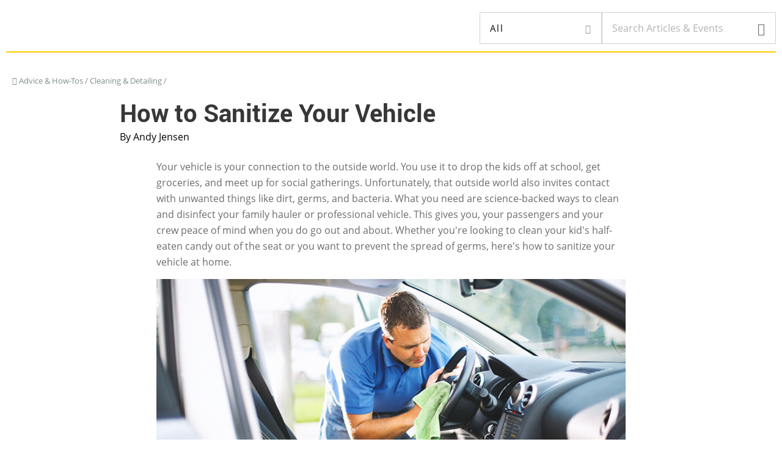

--- FILE ---
content_type: text/html; charset=UTF-8
request_url: https://shop.advanceautoparts.com/r/advice/vehicle-engine-cleaning/how-to-sanitize-your-vehicle
body_size: 15227
content:
<!DOCTYPE html>
<html lang="en" dir="ltr" prefix="content: http://purl.org/rss/1.0/modules/content/  dc: http://purl.org/dc/terms/  foaf: http://xmlns.com/foaf/0.1/  og: http://ogp.me/ns#  rdfs: http://www.w3.org/2000/01/rdf-schema#  schema: http://schema.org/  sioc: http://rdfs.org/sioc/ns#  sioct: http://rdfs.org/sioc/types#  skos: http://www.w3.org/2004/02/skos/core#  xsd: http://www.w3.org/2001/XMLSchema# ">
<head>
  <meta charset="utf-8" />
<meta name="description" content="Having science-backed ways to clean your family hauler or professional vehicle gives you and your passengers peace of mind when you do go out and about." />
<link rel="canonical" href="https://shop.advanceautoparts.com/r/advice/vehicle-engine-cleaning/how-to-sanitize-your-vehicle" />
<meta name="robots" content="index, follow" />
<link rel="image_src" href="/r/sites/default/files/sanitize_vehicle_teaser.jpg" />
<meta name="referrer" content="no-referrer" />
<meta property="og:site_name" content="Advance Auto Parts" />
<meta property="og:type" content="article" />
<meta property="og:url" content="http://shop.advanceautoparts.com/r/advice/vehicle-engine-cleaning/how-to-sanitize-your-vehicle" />
<meta property="og:title" content="How to Sanitize Your Vehicle" />
<meta name="twitter:card" content="summary" />
<meta name="Generator" content="Drupal 10 (https://www.drupal.org)" />
<meta name="MobileOptimized" content="width" />
<meta name="HandheldFriendly" content="true" />
<meta name="viewport" content="width=device-width, initial-scale=1.0" />
<script type="application/ld+json">{
    "@context": "https://schema.org",
    "@graph": [
        {
            "@type": "Article",
            "name": "How to Sanitize Your Vehicle"
        }
    ]
}</script>
<link rel="amphtml" href="http://shop.advanceautoparts.com/r/advice/vehicle-engine-cleaning/how-to-sanitize-your-vehicle?amp" />

  <link rel="apple-touch-icon" sizes="57x57" href="/r/themes/aap/images/favicon/apple-icon-57x57.png?a">
  <link rel="apple-touch-icon" sizes="60x60" href="/r/themes/aap/images/favicon/apple-icon-60x60.png?a">
  <link rel="apple-touch-icon" sizes="72x72" href="/r/themes/aap/images/favicon/apple-icon-72x72.png?a">
  <link rel="apple-touch-icon" sizes="76x76" href="/r/themes/aap/images/favicon/apple-icon-76x76.png?a">
  <link rel="apple-touch-icon" sizes="114x114" href="/r/themes/aap/images/favicon/apple-icon-114x114.png?a">
  <link rel="apple-touch-icon" sizes="120x120" href="/r/themes/aap/images/favicon/apple-icon-120x120.png?a">
  <link rel="apple-touch-icon" sizes="144x144" href="/r/themes/aap/images/favicon/apple-icon-144x144.png?a">
  <link rel="apple-touch-icon" sizes="152x152" href="/r/themes/aap/images/favicon/apple-icon-152x152.png?a">
  <link rel="apple-touch-icon" sizes="180x180" href="/r/themes/aap/images/favicon/apple-icon-180x180.png?a">
  <link rel="icon" type="image/png" sizes="192x192"  href="/r/themes/aap/images/favicon/android-icon-192x192.png?a">
  <link rel="icon" type="image/png" sizes="32x32" href="/r/themes/aap/images/favicon/favicon-32x32.png?a">
  <link rel="icon" type="image/png" sizes="96x96" href="/r/themes/aap/images/favicon/favicon-96x96.png?a">
  <link rel="icon" type="image/png" sizes="16x16" href="/r/themes/aap/images/favicon/favicon-16x16.png?a">
  <link rel="manifest" href="/r/themes/aap/images/favicon/manifest.json">
  <meta name="msapplication-TileColor" content="#000000">
  <meta name="msapplication-TileImage" content=/r"/themes/aap/images/favicon/ms-icon-144x144.png?a">
  <link rel="shortcut icon" href="/r/themes/aap/favicon.ico?a">
  <meta name="msapplication-config" content="/r/themes/aap/images/favicon/browserconfig.xml">
  <meta name="theme-color" content="#000000">
  <title>How to Sanitize Your Vehicle | Advance Auto Parts</title>
  <link rel="stylesheet" media="all" href="/r/themes/contrib/stable/css/system/components/align.module.css?t32xs8" />
<link rel="stylesheet" media="all" href="/r/themes/contrib/stable/css/system/components/fieldgroup.module.css?t32xs8" />
<link rel="stylesheet" media="all" href="/r/themes/contrib/stable/css/system/components/container-inline.module.css?t32xs8" />
<link rel="stylesheet" media="all" href="/r/themes/contrib/stable/css/system/components/clearfix.module.css?t32xs8" />
<link rel="stylesheet" media="all" href="/r/themes/contrib/stable/css/system/components/details.module.css?t32xs8" />
<link rel="stylesheet" media="all" href="/r/themes/contrib/stable/css/system/components/hidden.module.css?t32xs8" />
<link rel="stylesheet" media="all" href="/r/themes/contrib/stable/css/system/components/item-list.module.css?t32xs8" />
<link rel="stylesheet" media="all" href="/r/themes/contrib/stable/css/system/components/js.module.css?t32xs8" />
<link rel="stylesheet" media="all" href="/r/themes/contrib/stable/css/system/components/nowrap.module.css?t32xs8" />
<link rel="stylesheet" media="all" href="/r/themes/contrib/stable/css/system/components/position-container.module.css?t32xs8" />
<link rel="stylesheet" media="all" href="/r/themes/contrib/stable/css/system/components/reset-appearance.module.css?t32xs8" />
<link rel="stylesheet" media="all" href="/r/themes/contrib/stable/css/system/components/resize.module.css?t32xs8" />
<link rel="stylesheet" media="all" href="/r/themes/contrib/stable/css/system/components/system-status-counter.css?t32xs8" />
<link rel="stylesheet" media="all" href="/r/themes/contrib/stable/css/system/components/system-status-report-counters.css?t32xs8" />
<link rel="stylesheet" media="all" href="/r/themes/contrib/stable/css/system/components/system-status-report-general-info.css?t32xs8" />
<link rel="stylesheet" media="all" href="/r/themes/contrib/stable/css/system/components/tablesort.module.css?t32xs8" />
<link rel="stylesheet" media="all" href="/r/themes/contrib/stable/css/filter/filter.caption.css?t32xs8" />
<link rel="stylesheet" media="all" href="/r/modules/contrib/entity_embed/css/entity_embed.filter.caption.css?t32xs8" />
<link rel="stylesheet" media="all" href="/r/modules/contrib/paragraphs/css/paragraphs.unpublished.css?t32xs8" />
<link rel="stylesheet" media="all" href="/r/themes/contrib/stable/css/core/assets/vendor/normalize-css/normalize.css?t32xs8" />
<link rel="stylesheet" media="all" href="/r/themes/contrib/stable/css/core/normalize-fixes.css?t32xs8" />
<link rel="stylesheet" media="all" href="/r/themes/contrib/classy/css/components/action-links.css?t32xs8" />
<link rel="stylesheet" media="all" href="/r/themes/contrib/classy/css/components/breadcrumb.css?t32xs8" />
<link rel="stylesheet" media="all" href="/r/themes/contrib/classy/css/components/button.css?t32xs8" />
<link rel="stylesheet" media="all" href="/r/themes/contrib/classy/css/components/collapse-processed.css?t32xs8" />
<link rel="stylesheet" media="all" href="/r/themes/contrib/classy/css/components/container-inline.css?t32xs8" />
<link rel="stylesheet" media="all" href="/r/themes/contrib/classy/css/components/details.css?t32xs8" />
<link rel="stylesheet" media="all" href="/r/themes/contrib/classy/css/components/exposed-filters.css?t32xs8" />
<link rel="stylesheet" media="all" href="/r/themes/contrib/classy/css/components/field.css?t32xs8" />
<link rel="stylesheet" media="all" href="/r/themes/contrib/classy/css/components/form.css?t32xs8" />
<link rel="stylesheet" media="all" href="/r/themes/contrib/classy/css/components/icons.css?t32xs8" />
<link rel="stylesheet" media="all" href="/r/themes/contrib/classy/css/components/inline-form.css?t32xs8" />
<link rel="stylesheet" media="all" href="/r/themes/contrib/classy/css/components/item-list.css?t32xs8" />
<link rel="stylesheet" media="all" href="/r/themes/contrib/classy/css/components/link.css?t32xs8" />
<link rel="stylesheet" media="all" href="/r/themes/contrib/classy/css/components/links.css?t32xs8" />
<link rel="stylesheet" media="all" href="/r/themes/contrib/classy/css/components/menu.css?t32xs8" />
<link rel="stylesheet" media="all" href="/r/themes/contrib/classy/css/components/more-link.css?t32xs8" />
<link rel="stylesheet" media="all" href="/r/themes/contrib/classy/css/components/pager.css?t32xs8" />
<link rel="stylesheet" media="all" href="/r/themes/contrib/classy/css/components/tabledrag.css?t32xs8" />
<link rel="stylesheet" media="all" href="/r/themes/contrib/classy/css/components/tableselect.css?t32xs8" />
<link rel="stylesheet" media="all" href="/r/themes/contrib/classy/css/components/tablesort.css?t32xs8" />
<link rel="stylesheet" media="all" href="/r/themes/contrib/classy/css/components/tabs.css?t32xs8" />
<link rel="stylesheet" media="all" href="/r/themes/contrib/classy/css/components/textarea.css?t32xs8" />
<link rel="stylesheet" media="all" href="/r/themes/contrib/classy/css/components/ui-dialog.css?t32xs8" />
<link rel="stylesheet" media="all" href="/r/themes/contrib/classy/css/components/messages.css?t32xs8" />
<link rel="stylesheet" media="all" href="/r/themes/aap/css/aap.css?t32xs8" />
<link rel="stylesheet" media="all" href="/r/themes/aap/css/aap-custom.css?t32xs8" />

  <script src="/r/core/assets/vendor/once/once.min.js?v=1.0.1"></script>
<script src="https://shop.advanceautoparts.com/scripts/header/index.js"></script>


<script>(window.BOOMR_mq=window.BOOMR_mq||[]).push(["addVar",{"rua.upush":"false","rua.cpush":"true","rua.upre":"false","rua.cpre":"true","rua.uprl":"false","rua.cprl":"false","rua.cprf":"false","rua.trans":"SJ-89608336-3333-41c6-bdd6-f547604b05c0","rua.cook":"false","rua.ims":"false","rua.ufprl":"false","rua.cfprl":"true","rua.isuxp":"false","rua.texp":"norulematch","rua.ceh":"false","rua.ueh":"false","rua.ieh.st":"0"}]);</script>
                              <script>!function(e){var n="https://s.go-mpulse.net/boomerang/";if("False"=="True")e.BOOMR_config=e.BOOMR_config||{},e.BOOMR_config.PageParams=e.BOOMR_config.PageParams||{},e.BOOMR_config.PageParams.pci=!0,n="https://s2.go-mpulse.net/boomerang/";if(window.BOOMR_API_key="VYAM8-Q9DQT-Z4Y9U-6NT77-NFEJN",function(){function e(){if(!o){var e=document.createElement("script");e.id="boomr-scr-as",e.src=window.BOOMR.url,e.async=!0,i.parentNode.appendChild(e),o=!0}}function t(e){o=!0;var n,t,a,r,d=document,O=window;if(window.BOOMR.snippetMethod=e?"if":"i",t=function(e,n){var t=d.createElement("script");t.id=n||"boomr-if-as",t.src=window.BOOMR.url,BOOMR_lstart=(new Date).getTime(),e=e||d.body,e.appendChild(t)},!window.addEventListener&&window.attachEvent&&navigator.userAgent.match(/MSIE [67]\./))return window.BOOMR.snippetMethod="s",void t(i.parentNode,"boomr-async");a=document.createElement("IFRAME"),a.src="about:blank",a.title="",a.role="presentation",a.loading="eager",r=(a.frameElement||a).style,r.width=0,r.height=0,r.border=0,r.display="none",i.parentNode.appendChild(a);try{O=a.contentWindow,d=O.document.open()}catch(_){n=document.domain,a.src="javascript:var d=document.open();d.domain='"+n+"';void(0);",O=a.contentWindow,d=O.document.open()}if(n)d._boomrl=function(){this.domain=n,t()},d.write("<bo"+"dy onload='document._boomrl();'>");else if(O._boomrl=function(){t()},O.addEventListener)O.addEventListener("load",O._boomrl,!1);else if(O.attachEvent)O.attachEvent("onload",O._boomrl);d.close()}function a(e){window.BOOMR_onload=e&&e.timeStamp||(new Date).getTime()}if(!window.BOOMR||!window.BOOMR.version&&!window.BOOMR.snippetExecuted){window.BOOMR=window.BOOMR||{},window.BOOMR.snippetStart=(new Date).getTime(),window.BOOMR.snippetExecuted=!0,window.BOOMR.snippetVersion=12,window.BOOMR.url=n+"VYAM8-Q9DQT-Z4Y9U-6NT77-NFEJN";var i=document.currentScript||document.getElementsByTagName("script")[0],o=!1,r=document.createElement("link");if(r.relList&&"function"==typeof r.relList.supports&&r.relList.supports("preload")&&"as"in r)window.BOOMR.snippetMethod="p",r.href=window.BOOMR.url,r.rel="preload",r.as="script",r.addEventListener("load",e),r.addEventListener("error",function(){t(!0)}),setTimeout(function(){if(!o)t(!0)},3e3),BOOMR_lstart=(new Date).getTime(),i.parentNode.appendChild(r);else t(!1);if(window.addEventListener)window.addEventListener("load",a,!1);else if(window.attachEvent)window.attachEvent("onload",a)}}(),"".length>0)if(e&&"performance"in e&&e.performance&&"function"==typeof e.performance.setResourceTimingBufferSize)e.performance.setResourceTimingBufferSize();!function(){if(BOOMR=e.BOOMR||{},BOOMR.plugins=BOOMR.plugins||{},!BOOMR.plugins.AK){var n="true"=="true"?1:0,t="",a="amiyobqxblbjs2j7aeea-f-2cf15eab9-clientnsv4-s.akamaihd.net",i="false"=="true"?2:1,o={"ak.v":"39","ak.cp":"723061","ak.ai":parseInt("264305",10),"ak.ol":"0","ak.cr":8,"ak.ipv":4,"ak.proto":"h2","ak.rid":"db6f89a2","ak.r":44093,"ak.a2":n,"ak.m":"a","ak.n":"essl","ak.bpcip":"3.17.135.0","ak.cport":34512,"ak.gh":"23.33.28.152","ak.quicv":"","ak.tlsv":"tls1.3","ak.0rtt":"","ak.0rtt.ed":"","ak.csrc":"-","ak.acc":"","ak.t":"1765736712","ak.ak":"hOBiQwZUYzCg5VSAfCLimQ==OBxMdYj5x+W1tNhfinj8eq9pn8jScB3BrXLmdmQdXysYVBi7bxCIP3POoLqoN3Mh2PzxxSdJmdOyRTY8APdDUgIvWe/BGaG33nQnjwvE/5QFQlM/lBfVgyoJ1DnNZuhl505QmxtK60y3REf31ewYY1JOgGzE/[base64]/sNwo8=","ak.pv":"590","ak.dpoabenc":"","ak.tf":i};if(""!==t)o["ak.ruds"]=t;var r={i:!1,av:function(n){var t="http.initiator";if(n&&(!n[t]||"spa_hard"===n[t]))o["ak.feo"]=void 0!==e.aFeoApplied?1:0,BOOMR.addVar(o)},rv:function(){var e=["ak.bpcip","ak.cport","ak.cr","ak.csrc","ak.gh","ak.ipv","ak.m","ak.n","ak.ol","ak.proto","ak.quicv","ak.tlsv","ak.0rtt","ak.0rtt.ed","ak.r","ak.acc","ak.t","ak.tf"];BOOMR.removeVar(e)}};BOOMR.plugins.AK={akVars:o,akDNSPreFetchDomain:a,init:function(){if(!r.i){var e=BOOMR.subscribe;e("before_beacon",r.av,null,null),e("onbeacon",r.rv,null,null),r.i=!0}return this},is_complete:function(){return!0}}}}()}(window);</script></head>
<body class="no-sidebars path-advice-vehicle-engine-cleaning-how-to-sanitize-your-vehicle page-node-12261 path-node page-node-type-article">
  <a href="#main-content" class="visually-hidden focusable skip-link">
    Skip to main content
  </a>
      <!-- Begin Tealium Integration -->

<!-- Data Tag -->
<script type="text/javascript">
    var utag_data= {
                "page_name": "",
                "page_type": "Drupal System Page",
            }
</script>
<!-- utag.js -->

<script type="text/javascript">
    <!--//--><![CDATA[//><!--
    (function(a,b,c,d){
        a='//tags.tiqcdn.com/utag/advanceautoparts/contenthub/prod/utag.js';
        b=document;c='script';d=b.createElement(c);d.src=a;
        d.type='text/java'+c;d.async=1;
        a=b.getElementsByTagName(c)[0];a.parentNode.insertBefore(d,a);
    })();
    //--><!]]>
</script>



  
        <div class="dialog-off-canvas-main-canvas" data-off-canvas-main-canvas>
    <div role="document" class="page">
  <div class="page-wrapper">
          <div id="aap-react-header" class="aap-uh"></div>

    
    
          <section id="breadcrumb">
        <div class="outer-wrapper">
            <div class="">
    <div id="block-aap-breadcrumbs" role="navigation" aria-label="breadcrumb" data-block-plugin-id="system_breadcrumb_block" class="block block-system block-system-breadcrumb-block">
  
    
        <nav class="breadcrumb" role="navigation" aria-labelledby="block-aap-breadcrumbs">
    <h2 class="visually-hidden">Breadcrumb</h2>
                  <a href="/r/">Home</a><i class="i-angle-right"></i>
                        <a href="/r/advice/vehicle-engine-cleaning">Cleaning &amp; Detailing</a><i class="i-angle-right"></i>
            </nav>

  </div>

  </div>

        </div>
      </section>
     
    <main role="main">
      <a id="main-content" tabindex="-1"></a>

      
            <section id="top-content">
        <div class="outer-wrapper">
            <div class="">
    <div id="block-aap-page-title" data-block-plugin-id="page_title_block" class="block block-core block-page-title-block">
  
    
      
  <h1 class="page-title"><span property="schema:name" class="field field--name-title field--type-string field--label-hidden">How to Sanitize Your Vehicle</span>
</h1>


  </div>
<div class="search-form block block-aap-search block-search-block" data-drupal-selector="search-form" id="block-searchformblock" role="search" data-block-plugin-id="search_block">
  
    
      <form action="/r/advice/vehicle-engine-cleaning/how-to-sanitize-your-vehicle" method="post" id="search-form" accept-charset="UTF-8">
  <div class="search-cat-dropdown cat-dropdown"><div class="js-form-item form-item js-form-type-select form-type-select js-form-item-categories-select form-item-categories-select">
      <label for="edit-categories-select">All</label>
        <select data-drupal-selector="edit-categories-select" id="edit-categories-select" name="categories_select" class="form-select"><option value="0" selected="selected">All</option><option value="56">How-Tos</option><option value="331">Car Maintenance</option><option value="61">Cars 101</option><option value="66">Car & Truck Mods</option><option value="71">Cleaning & Detailing</option><option value="76">Car Buying</option><option value="81">Car Technology</option><option value="1436">Lawn, Garden & Othermotive</option><option value="1451">Winterizing Your Toys</option><option value="1471">Hybrid and Electric Vehicles</option><option value="101">Classic Cars</option><option value="1466">Innovators and Pioneers</option><option value="106">Off-Roading</option><option value="111">Racing</option><option value="91">Community</option><option value="96">History of Cars</option><option value="116">Road Trips</option><option value="121">Sponsorships</option></select>
        </div>
</div><div class="js-form-item form-item js-form-type-textfield form-type-textfield js-form-item-search-keyword form-item-search-keyword">
      <label for="edit-search-keyword">Search Articles & Events</label>
        <input data-drupal-selector="edit-search-keyword" type="text" id="edit-search-keyword" name="search-keyword" value="" size="20" maxlength="128" class="form-text" />

        </div>
<input autocomplete="off" data-drupal-selector="form-cpjcgcmunn6jnmt76gve5wvrx9mdwnvuk0l2okq5-z4" type="hidden" name="form_build_id" value="form-CPjcGCmUnn6JNmT76gVE5wVRx9mDwnvuK0L2okq5-Z4" />
<input data-drupal-selector="edit-search-form" type="hidden" name="form_id" value="search_form" />
<div data-drupal-selector="edit-actions" class="form-actions js-form-wrapper form-wrapper" id="edit-actions"><input class="visually-hidden button button--primary js-form-submit form-submit" data-drupal-selector="edit-submit" type="submit" id="edit-submit" name="op" value="Search" />
</div>

</form>

  </div>

  </div>

        </div>
      </section>
          <section id="content">
          <div class="">
    <div data-drupal-messages-fallback class="hidden"></div>
<div id="block-aap-content" data-block-plugin-id="system_main_block" class="block block-system block-system-main-block">
  
    
      <article id="node-12261" class="" about="/r/advice/vehicle-engine-cleaning/how-to-sanitize-your-vehicle">
  
      <span property="schema:name" content="How to Sanitize Your Vehicle" class="rdf-meta hidden"></span>


  
      <div class="breadcrumbs">
      <ul><i class="i-angle-left"></i>
                  <a href="/r/advice" class="breadcrumb-link">Advice &amp; How-Tos</a> /                   <a href="/r/advice/vehicle-engine-cleaning" class="breadcrumb-link" property="schema:articleSection">Cleaning &amp; Detailing</a> /               </ul>
    </div>
  
      
  
      <div about="/r/advice/vehicle-engine-cleaning/how-to-sanitize-your-vehicle" class="article-by-line"><div class="article-by-line-wrapper">By
      <span class="single-author">Andy  Jensen</span></div>
    </div>
  
      
  
  
      <div class="field field--name-field-main-content field--type-entity-reference-revisions field--label-hidden field__items">
              <div class="field__item">  <div class="paragraph paragraph--type--wysiwyg paragraph--view-mode--default">
          
            <div class="clearfix text-formatted field field--name-field-wysiwyg field--type-text-long field--label-hidden field__item"><p>Your vehicle is your connection to the outside world. You use it to drop the kids off at school, get groceries, and meet up for social gatherings. Unfortunately, that outside world also invites contact with unwanted things like dirt, germs, and bacteria. What you need are science-backed ways to clean and disinfect your family hauler or professional vehicle. This gives you, your passengers and your crew peace of mind when you do go out and about. Whether you're looking to clean your kid's half-eaten candy out of the seat or you want to prevent the spread of germs, here's how to&nbsp;sanitize your vehicle at home.</p>
<p><img alt="man cleaning a steering wheel " src="https://s3.amazonaws.com/external_clips/attachments/3199872/original/sanitize_vehicle_body.jpg?1586285605"></p>
<h2>“Touchy" Subject</h2>
<p>High-touch surfaces see a lot of hands and are most likely to be covered in germs and&nbsp;bacteria. While the entire outside of your ride might be filthy after <a href="https://shop.advanceautoparts.com/r/car-culture/off-roading/car-culture-going-off-road-in-albuquerque">off-roading</a>, you don't have to disinfect the entire vehicle, just those high-touch areas. Usually this is stuff like ATMs, gas nozzles, and door handles, but on your vehicle, think of the exterior door handles and trunk pull.</p>
<p>When it comes to disinfecting surfaces, some people immediately think of isopropyl (rubbing) alcohol. Alcohol is great at cleaning a wound, but terrible for cleaning paint. If your exterior door handles are painted, skip the alcohol. Hand sanitizers are generally around 70% alcohol, which makes them too strong for painted surfaces. On the other hand, if you have unpainted plastic or metal door handles, those can stand up to alcohol's cleaning power. Just wipe onto the surface with a microfiber cloth and let dry. This is obviously a less than ideal solution, so here's a better idea.</p>
<p>Your average <a href="https://shop.advanceautoparts.com/c3/car-wash/15431?campsource=advice&amp;campmedium=hub&amp;campcampaign=cleaninganddetailing&amp;campcontent=howtosanitizeyourvehicle">carwash soap</a> is designed for this job. In fact, a newsletter published by <a href="https://www.health.harvard.edu/newsletter_article/The_handiwork_of_good_health">Harvard Medical School</a> stated that soap and water are more effective than alcohol-based sanitizers at cleaning visibly dirty surfaces. A <a href="https://shop.advanceautoparts.com/c4/pressure-washer-foam-cannon/-49996611?campsource=advice&amp;campmedium=hub&amp;campcampaign=cleaninganddetailing&amp;campcontent=howtosanitizeyourvehicle">pressure washer with a foam cannon</a> attachment is overkill, unless you're going for an over all clean. You don't have to go all-out with <a href="https://shop.advanceautoparts.com/r/advice/vehicle-engine-cleaning/prepping-for-car-shows">car show prep</a>, but follow an average <a href="https://shop.advanceautoparts.com/r/advice/vehicle-engine-cleaning/car-detailing-tips">detailing regimen</a> if you're worried about exterior cleanliness.</p>
<h2>Shared Seating = Potentially Gross</h2>
<p>Pressure washers are great, but you can't use them on the inside of your ride, unless it's a <a href="https://shop.advanceautoparts.com/r/car-culture/community/why-is-the-jeep-wrangler-so-insanely-popular">Wrangler</a>. You'll need to take a different approach to <a href="https://shop.advanceautoparts.com/r/advice/car-maintenance/tips-for-detailing-a-car-interior">cleaning a vehicle's interior</a>. If you drive for a rideshare service like <a href="https://shop.advanceautoparts.com/r/advice/car-maintenance/the-uber-drivers-car-maintenance-schedule">Uber</a>, odds are you've had passengers sneezing (or worse) in the back of your ride. That's gross, but upholstery can be cleaned up, too.</p>
<p>Your best bet for interior <a href="https://shop.advanceautoparts.com/c3/carpet-upholstery-cleaner/15422?campsource=advice&amp;campmedium=hub&amp;campcampaign=cleaninganddetailing&amp;campcontent=howtosanitizeyourvehicle">carpet and upholstery cleaners</a> are called surfactants. These are chemical compounds that lower the tension between the solid carpet/upholstery and the liquid spill. Surfactants are effective cleaners because they can act as detergents (combines with impurities to make them water soluble), emulsifiers (a solvent suspended in cleaning fluid), foaming agents (pushes the cleaning agent below the surface), and dispersants (improves separation of particles). You're probably more familiar with these around the house, with brand names like <a href="https://shop.advanceautoparts.com/p/carrand-oxi-clean-interior-cleaner-57200oc/11788952-P?campsource=advice&amp;campmedium=hub&amp;campcampaign=cleaninganddetailing&amp;campcontent=howtosanitizeyourvehicle">Oxi-Clean</a>. The instructions vary by the brand, but it's typical to spray on the affected area, brush into the carpet and let it sit a few minutes to work, and just wipe up.</p>
<div data-embed-button="media_browser" data-entity-embed-display="view_mode:media.embedded" data-entity-embed-display-settings="[]" data-entity-type="media" data-entity-uuid="176750fb-d281-4608-95e1-e61d122e5859" data-langcode="en" class="align-left embedded-entity">
<article class="media media--type-image media--view-mode-embedded">
<div class="field field--name-image field--type-image field--label-hidden field__item">  <img loading="lazy" src="/r/sites/default/files/oxi-clean.png" width="450" height="450" alt typeof="foaf:Image">
</div>
</article>
</div>
<p>On other interior surfaces, like plastic trim, switches, the steering wheel and navigation system, use a <a href="https://shop.advanceautoparts.com/p/meguiars-quik-interior-detailer-cleaner-16-oz-g13616/7050035-p?campsource=advice&amp;campmedium=hub&amp;campcampaign=cleaninganddetailing&amp;campcontent=howtosanitizeyourvehicle">general interior cleaner</a> to clean any surface. Just spray, and wipe with a shop towel or microfiber cloth. An alternative is <a href="https://shop.advanceautoparts.com/c4/wipes/14532?campsource=advice&amp;campmedium=hub&amp;campcampaign=carmaintenance&amp;campcontent=sanitizeyourvehicle">interior cleaning wipes</a>, which are basically a disposable cloth loaded with interior safe detergents.</p>
<p>To disinfect as well as clean your vehicle's interior, you can also go with a couple of products you probably already have around the house. While isopropyl alcohol may not be great on paints, it is a safe option to disinfect interior surfaces like plastics and imitation leather. And remember, soap and water are CDC-approved methods of disinfecting vehicle interiors, too. Laundry detergent with water can be used on fabrics, although you want to use both sparingly, avoiding too much sudsy mess as well as soaking seats, which could lead to a musty odor due to the moisture.&nbsp;</p>
<p>Leather is a bit different, with your bovine seats wanting some extra attention. You can clean leather with a simple solution of one part water to one part white vinegar. Note that vinegar is not a CDC-approved method of disinfecting.&nbsp;For general cleaning, though, you simply apply and wipe off, then apply a <a href="https://shop.advanceautoparts.com/c4/leather-cleaner-conditioner/-49996886?campsource=advice&amp;campmedium=hub&amp;campcampaign=cleaninganddetailing&amp;campcontent=howtosanitizeyourvehicle">leather cleaner and conditioner</a> for long lasting protection.</p>
<p>Bleaching agents make for great household cleaners, like hydrogen peroxide, but while it worked for your '90s haircuts it doesn't work for your car's interior. Hydrogen peroxide, or straight up bleach, is effective at killing viruses and bacteria, but will also stain, color change, or damage interior fabrics and plastics. Use the products designed for the job.</p>
<h2>Clean the Cabin Air</h2>
<div data-embed-button="media_browser" data-entity-embed-display="view_mode:media.embedded" data-entity-embed-display-settings="[]" data-entity-type="media" data-entity-uuid="e756c8fe-88fa-4864-aedf-38f853b6359e" data-langcode="en" class="align-left embedded-entity">
<article class="media media--type-image media--view-mode-embedded">
<div class="field field--name-image field--type-image field--label-hidden field__item">  <img loading="lazy" src="/r/sites/default/files/filter.jpeg" width="450" height="372" alt typeof="foaf:Image">
</div>
</article>
</div>
<p>&nbsp;</p>
<p>Your average paper cabin air filter works well, removing dirt, soot, and other particles from the air. A HEPA (High-Efficiency Particulate Air) filter is made of glass and plastic fibers in a binder that are effective in removing very fine particles like dust and pollen from the air. <a href="https://shop.advanceautoparts.com/c3/cabin-air-filter/15243?campsource=advice&amp;campmedium=hub&amp;campcampaign=cleaninganddetailing&amp;campcontent=howtosanitizeyourvehicle">HEPA filters</a> can handle 99.97% of particles 0.3 microns or larger, the same size as many bacteria and allergens. Filtering down to 0.3 microns is the same filtration level as a N95 surgical mask. Viruses are much smaller, but <a href="https://ntrs.nasa.gov/archive/nasa/casi.ntrs.nasa.gov/20170005166.pdf">NASA</a> said HEPA filters are nearly 100% effective against viruses due to a complex process called diffusion. If it's time to <a href="https://shop.advanceautoparts.com/r/car-projects/how-to-change-a-cabin-air-filter">change your cabin air filter</a>, get the upgraded one.</p>
<h2>&nbsp;</h2>
<h2>Extra Tips</h2>
<div data-embed-button="media_browser" data-entity-embed-display="view_mode:media.embedded" data-entity-embed-display-settings="[]" data-entity-type="media" data-entity-uuid="9c9e0126-4955-4b04-a0ec-59585041eb68" data-langcode="en" class="align-left embedded-entity">
<article class="media media--type-image media--view-mode-embedded">
<div class="field field--name-image field--type-image field--label-hidden field__item">  <img loading="lazy" src="/r/sites/default/files/gloves.png" width="450" height="450" alt typeof="foaf:Image">
</div>
</article>
</div>
<p>If someone was ill in your vehicle, wear <a href="https://shop.advanceautoparts.com/c3/latex-nitrile-gloves/16255?campsource=advice&amp;campmedium=hub&amp;campcampaign=cleaninganddetailing&amp;campcontent=howtosanitizeyourvehicle">nitrile gloves</a> while cleaning. Paint <a href="https://shop.advanceautoparts.com/c3/respirators/15507?campsource=advice&amp;campmedium=hub&amp;campcampaign=cleaninganddetailing&amp;campcontent=howtosanitizeyourvehicle">respirator masks</a> are also 99.9+% effective at removing anything out of the air, to the point that you won't even be able to smell anything while wearing one. Don't forget the <a href="https://shop.advanceautoparts.com/c3/brushes-vacuums/15419?campsource=advice&amp;campmedium=hub&amp;campcampaign=cleaninganddetailing&amp;campcontent=howtosanitizeyourvehicle">vacuum</a>, as it can quickly and easily remove dirt and other filthiness. Finally, for a fresh finishing touch, you can use an air purifying product like <a href="https://shop.advanceautoparts.com/p/auto-expressions-ozium-35-oz-spray-original-scent-ozm-1/6171532-P?campsource=advice&amp;campmedium=hub&amp;campcampaign=cleaninganddetailing&amp;campcontent=howtosanitizeyourvehicle">Ozium</a>. This glycol-ized aerosol hangs in the air for several minutes after spraying, absorbing odor instead of simply masking it.</p>
<p>&nbsp;</p>
<p>&nbsp;</p>
<p>&nbsp;</p>
<p>&nbsp;</p>
<p>&nbsp;</p>
<p>&nbsp;</p>
<p><em>Are you a professional driver? Let us know how you keep your ride clean in the comments below.</em></p>
</div>
      
      </div>
</div>
          </div>
  

      <div class="last-updated-date">Last updated January 19, 2021</div>
  
  
  <div class="addthis_inline_share_toolbox"><h2>Share</h2></div>

      <div class="article-author-wrapper">
      <h2>About the Author(s)</h2>
      
      <div class="field field--name-field-author field--type-entity-reference field--label-hidden field__items">
              <div resource="/r/node/8381" class="field__item">
<article id="node-8381" class="" about="/r/node/8381">
  <div class="text" property="creator" typeof="Person">
    
    
            <div class="field field--name-field-author-display-name field--type-string field--label-hidden field__item">Andy  Jensen</div>
      
    
  </div>
</article></div>
          </div>
  
    </div>
  
    <div class="field field--name-field-related-content field--type-entity-reference field--label-above">
      <h2 class="field__label">Related Content</h2>
    <div class="field__items">
          <div class="field__item">  <article id="node-11886" class="" about="/r/advice/vehicle-engine-cleaning/detailing-for-rideshare-drivers">
  <div class="visual">
    <a href="/r/advice/vehicle-engine-cleaning/detailing-for-rideshare-drivers" rel="bookmark" class="self">
      
            <div class="field field--name-field-teaser-image field--type-image field--label-hidden field__item">  <img property="schema:image" loading="lazy" src="/r/sites/default/files/rideshare-graphic.jpg" width="600" height="400" alt="ride share cleaning supplies" title="ride share cleaning supplies" typeof="foaf:Image" />

</div>
      
      
      
    </a>

<div style="display:none;">http://shop.advanceautoparts.com/r/ /r/sites/default/files/rideshare-graphic.jpg</div>

  </div>

  <div class="text">
    
    <h3 class="node__title"><a href="/r/advice/vehicle-engine-cleaning/detailing-for-rideshare-drivers" rel="bookmark" class="self"><span class="field field--name-title field--type-string field--label-hidden">Detailing for Rideshare Drivers</span>
</a></h3>
      <span class="rdf-meta hidden"></span>


                <div class="vehicle-system-tag">
        
      </div>
    
    


    
    
  </div>
</article>
</div>
          <div class="field__item">  <article id="node-11946" class="" about="/r/advice/vehicle-engine-cleaning/preparing-to-sell-cleaning-your-ride">
  <div class="visual">
    <a href="/r/advice/vehicle-engine-cleaning/preparing-to-sell-cleaning-your-ride" rel="bookmark" class="self">
      
            <div class="field field--name-field-teaser-image field--type-image field--label-hidden field__item">  <img property="schema:image" loading="lazy" src="/r/sites/default/files/selling-600x400.jpg" width="600" height="400" alt="cleaning your car to sell it" title="cleaning your car to sell it" typeof="foaf:Image" />

</div>
      
      
      
    </a>

<div style="display:none;">http://shop.advanceautoparts.com/r/ /r/sites/default/files/selling-600x400.jpg</div>

  </div>

  <div class="text">
    
    <h3 class="node__title"><a href="/r/advice/vehicle-engine-cleaning/preparing-to-sell-cleaning-your-ride" rel="bookmark" class="self"><span class="field field--name-title field--type-string field--label-hidden">Preparing to Sell: Cleaning Your Ride</span>
</a></h3>
      <span class="rdf-meta hidden"></span>


                <div class="vehicle-system-tag">
        
      </div>
    
    


    
    
  </div>
</article>
</div>
          <div class="field__item">  <article id="node-11936" class="" about="/r/advice/vehicle-engine-cleaning/how-to-keep-your-car-clean-on-road-trips">
  <div class="visual">
    <a href="/r/advice/vehicle-engine-cleaning/how-to-keep-your-car-clean-on-road-trips" rel="bookmark" class="self">
      
            <div class="field field--name-field-teaser-image field--type-image field--label-hidden field__item">  <img property="schema:image" loading="lazy" src="/r/sites/default/files/Screen%20Shot%202019-11-26%20at%208.38.04%20AM.png" width="1818" height="1212" alt="Meguiar&#039;s road trip tips" title="Meguiar&#039;s road trip tips" typeof="foaf:Image" />

</div>
      
      
      
    </a>

<div style="display:none;">http://shop.advanceautoparts.com/r/ /r/sites/default/files/Screen%20Shot%202019-11-26%20at%208.38.04%20AM.png</div>

  </div>

  <div class="text">
    
    <h3 class="node__title"><a href="/r/advice/vehicle-engine-cleaning/how-to-keep-your-car-clean-on-road-trips" rel="bookmark" class="self"><span class="field field--name-title field--type-string field--label-hidden">How to Keep Your Car Clean on Road Trips</span>
</a></h3>
      <span class="rdf-meta hidden"></span>


                <div class="vehicle-system-tag">
        
      </div>
    
    


    
    
  </div>
</article>
</div>
          <div class="field__item">  <article id="node-7906" class="" about="/r/advice/car-maintenance/how-to-protect-your-cars-interior-in-summer">
  <div class="visual">
    <a href="/r/advice/car-maintenance/how-to-protect-your-cars-interior-in-summer" rel="bookmark" class="self">
      
            <div class="field field--name-field-teaser-image field--type-image field--label-hidden field__item">  <img property="schema:image" loading="lazy" src="/r/sites/default/files/1_GettyImages-1428685348.jpeg" width="1600" height="900" alt="Woman Detailing Car" typeof="foaf:Image" />

</div>
      
      
      
    </a>

<div style="display:none;">http://shop.advanceautoparts.com/r/ /r/sites/default/files/1_GettyImages-1428685348.jpeg</div>

  </div>

  <div class="text">
    
    <h3 class="node__title"><a href="/r/advice/car-maintenance/how-to-protect-your-cars-interior-in-summer" rel="bookmark" class="self"><span class="field field--name-title field--type-string field--label-hidden">How to Protect Your Car’s Interior in Summer</span>
</a></h3>
      <span class="rdf-meta hidden"></span>


                <div class="vehicle-system-tag">
        <a href="/r/vehicle-system/appearance-body-towing" hreflang="en">Appearance, Body, &amp; Towing</a>
      </div>
    
    


    
    
  </div>
</article>
</div>
          <div class="field__item">  <article id="node-12361" class="" about="/r/advice/vehicle-engine-cleaning/6-expert-car-wash-tips">
  <div class="visual">
    <a href="/r/advice/vehicle-engine-cleaning/6-expert-car-wash-tips" rel="bookmark" class="self">
      
            <div class="field field--name-field-teaser-image field--type-image field--label-hidden field__item">  <img property="schema:image" loading="lazy" src="/r/sites/default/files/cleaningcarwheels.jpg" width="600" height="400" alt="a woman washing a car" title="a woman washing a car" typeof="foaf:Image" />

</div>
      
      
      
    </a>

<div style="display:none;">http://shop.advanceautoparts.com/r/ /r/sites/default/files/cleaningcarwheels.jpg</div>

  </div>

  <div class="text">
    
    <h3 class="node__title"><a href="/r/advice/vehicle-engine-cleaning/6-expert-car-wash-tips" rel="bookmark" class="self"><span property="schema:name" class="field field--name-title field--type-string field--label-hidden">6 Expert Car Wash Tips</span>
</a></h3>
      <span property="schema:name" content="6 Expert Car Wash Tips" class="rdf-meta hidden"></span>


                <div class="vehicle-system-tag">
        <a href="/r/vehicle-system/appearance-body-towing" hreflang="en">Appearance, Body, &amp; Towing</a>
      </div>
    
    


    
    
  </div>
</article>
</div>
          <div class="field__item">  <article id="node-10676" class="" about="/r/advice/vehicle-engine-cleaning/clear-coat-peeling-heres-what-to-do">
  <div class="visual">
    <a href="/r/advice/vehicle-engine-cleaning/clear-coat-peeling-heres-what-to-do" rel="bookmark" class="self">
      
            <div class="field field--name-field-teaser-image field--type-image field--label-hidden field__item">  <img property="schema:image" loading="lazy" src="/r/sites/default/files/teaser/Damage.png" width="600" height="345" alt="Clear coat peeling" title="Clear coat peeling" typeof="foaf:Image" />

</div>
      
      
      
    </a>

<div style="display:none;">http://shop.advanceautoparts.com/r/ /r/sites/default/files/teaser/Damage.png</div>

  </div>

  <div class="text">
    
    <h3 class="node__title"><a href="/r/advice/vehicle-engine-cleaning/clear-coat-peeling-heres-what-to-do" rel="bookmark" class="self"><span property="schema:name" class="field field--name-title field--type-string field--label-hidden">How to Fix Peeling Clear Coat</span>
</a></h3>
      <span property="schema:name" content="How to Fix Peeling Clear Coat" class="rdf-meta hidden"></span>


                <div class="vehicle-system-tag">
        <a href="/r/vehicle-system/appearance-body-towing" hreflang="en">Appearance, Body, &amp; Towing</a>
      </div>
    
    


    
    
  </div>
</article>
</div>
          <div class="field__item">  <article id="node-13596" class="" about="/r/advice/vehicle-engine-cleaning/here-are-10-decluttering-garage-storage-ideas">
  <div class="visual">
    <a href="/r/advice/vehicle-engine-cleaning/here-are-10-decluttering-garage-storage-ideas" rel="bookmark" class="self">
      
            <div class="field field--name-field-teaser-image field--type-image field--label-hidden field__item">  <img property="schema:image" loading="lazy" src="/r/sites/default/files/DieHard%20Tool%20Drawer.jpg" width="1202" height="676" alt="DieHard Tool Drawer" title="DieHard Tool Drawer" typeof="foaf:Image" />

</div>
      
      
      
    </a>

<div style="display:none;">http://shop.advanceautoparts.com/r/ /r/sites/default/files/DieHard%20Tool%20Drawer.jpg</div>

  </div>

  <div class="text">
    
    <h3 class="node__title"><a href="/r/advice/vehicle-engine-cleaning/here-are-10-decluttering-garage-storage-ideas" rel="bookmark" class="self"><span property="schema:name" class="field field--name-title field--type-string field--label-hidden">Here Are 10 Decluttering Garage Storage Ideas</span>
</a></h3>
      <span property="schema:name" content="Here Are 10 Decluttering Garage Storage Ideas" class="rdf-meta hidden"></span>


                <div class="vehicle-system-tag">
        
      </div>
    
    


    
    
  </div>
</article>
</div>
          <div class="field__item">  <article id="node-12961" class="" about="/r/advice/vehicle-engine-cleaning/what-happens-to-a-car-if-its-never-washed">
  <div class="visual">
    <a href="/r/advice/vehicle-engine-cleaning/what-happens-to-a-car-if-its-never-washed" rel="bookmark" class="self">
      
            <div class="field field--name-field-teaser-image field--type-image field--label-hidden field__item">  <img property="schema:image" loading="lazy" src="/r/sites/default/files/MicrosoftTeams-image%20%2822%29.png" width="1920" height="1280" alt="Cleaning Car " title="Cleaning Car" typeof="foaf:Image" />

</div>
      
      
      
    </a>

<div style="display:none;">http://shop.advanceautoparts.com/r/ /r/sites/default/files/MicrosoftTeams-image%20%2822%29.png</div>

  </div>

  <div class="text">
    
    <h3 class="node__title"><a href="/r/advice/vehicle-engine-cleaning/what-happens-to-a-car-if-its-never-washed" rel="bookmark" class="self"><span property="schema:name" class="field field--name-title field--type-string field--label-hidden">What Happens to a Car if It&#039;s Never Washed</span>
</a></h3>
      <span property="schema:name" content="What Happens to a Car if It&#039;s Never Washed" class="rdf-meta hidden"></span>


                <div class="vehicle-system-tag">
        <a href="/r/vehicle-system/appearance-body-towing" hreflang="en">Appearance, Body, &amp; Towing</a>
      </div>
    
    


    
    
  </div>
</article>
</div>
      </div>
</div>
  
  
</article>
  </div>

  </div>


              </section>

          </main>

          <footer id="site-footer" role="contentinfo">

                  <section class="footer-top">
              <div class="">
    <nav role="navigation" aria-labelledby="block-aap-footer-menu" id="block-aap-footer" data-block-plugin-id="system_menu_block:footer" class="block block-menu navigation menu--footer">
            
  <h2 class="visually-hidden" id="block-aap-footer-menu">Footer menu</h2>
  

        

              <ul class="menu">
                          <li class="menu-item menu-item--expanded"
                      >
        <a href="" data-drupal-link-system-path="&lt;front&gt;">Customer Support</a>
                                <ul class="menu">
                          <li class="menu-item"
                      >
        <a href="https://shop.advanceautoparts.com/o/accessibility_statement">Accessibility Statement</a>
              </li>
                      <li class="menu-item"
                      >
        <a href="https://shop.advanceautoparts.com/o/contact-us">Contact Us</a>
              </li>
                      <li class="menu-item"
                      >
        <a href="https://shop.advanceautoparts.com/web/LogonForm?storeId=10151&amp;catalogId=10051&amp;langId=-1">Forgot Password</a>
              </li>
                      <li class="menu-item"
                      >
        <a href="https://help-desk.advanceautoparts.com/s/">Help Desk</a>
              </li>
                      <li class="menu-item"
                      >
        <a href="https://shop.advanceautoparts.com/o/instorepickup">In Store Pickup</a>
              </li>
                      <li class="menu-item"
                      >
        <a href="https://shop.advanceautoparts.com/o/storeservices">In Store Services</a>
              </li>
                      <li class="menu-item"
                      >
        <a href="https://shop.advanceautoparts.com/web/TrackOrderStatus">Order Tracking</a>
              </li>
                      <li class="menu-item"
                      >
        <a href="https://shop.advanceautoparts.com/o/recalls">Recall Information</a>
              </li>
                      <li class="menu-item"
                      >
        <a href="https://shop.advanceautoparts.com/o/same-day-delivery">Same Day Delivery</a>
              </li>
                      <li class="menu-item"
                      >
        <a href="https://shop.advanceautoparts.com/o/uber-driver-rewards">UBER Driver Rewards</a>
              </li>
        </ul>
  
              </li>
                      <li class="menu-item menu-item--expanded"
                      >
        <a href="" data-drupal-link-system-path="&lt;front&gt;">About Us</a>
                                <ul class="menu">
                          <li class="menu-item"
                      >
        <a href="https://shop.advanceautoparts.com/o/affiliates">Affiliate Program</a>
              </li>
                      <li class="menu-item"
                      >
        <a href="https://www.jobs.advanceautoparts.com/">Career Opportunities</a>
              </li>
                      <li class="menu-item"
                      >
        <a href="https://corp.advanceautoparts.com/home/default.aspx">Corporate Information</a>
              </li>
                      <li class="menu-item"
                      >
        <a href="https://shop.advanceautoparts.com/o/gift-cards">Gift Cards</a>
              </li>
                      <li class="menu-item"
                      >
        <a href="https://ir.advanceautoparts.com/investors/overview/default.aspx?_ga=2.97534555.550060107.1648757930-1295368857.1648757930&amp;_gac=1.242470582.1648760456.EAIaIQobChMIm6KClZ_x9gIV6R-tBh2U6grnEAAYASAAEgL7gvD_BwE" link="nofollow">Investor Relations</a>
              </li>
                      <li class="menu-item"
                      >
        <a href="https://s1.q4cdn.com/172833328/files/doc_financials/2020/ar/384726-Advance-Auto-Parts-AR-WR.pdf">2020 Annual Report</a>
              </li>
                      <li class="menu-item"
                      >
        <a href="https://ir.advanceautoparts.com/investors/financials/annual-reporting-material/default.aspx?_ga=2.134587189.550060107.1648757930-1295368857.1648757930&amp;_gac=1.220514988.1648760456.EAIaIQobChMIm6KClZ_x9gIV6R-tBh2U6grnEAAYASAAEgL7gvD_BwE" link="nofollow">Annual Meeting Materials</a>
              </li>
                      <li class="menu-item"
                      >
        <a href="https://www.aapmsds.com/">Material Safety Data Sheets</a>
              </li>
                      <li class="menu-item"
                      >
        <a href="https://ir.advanceautoparts.com/investors/news-and-events/press-releases/default.aspx?_ga=2.160327673.550060107.1648757930-1295368857.1648757930&amp;_gac=1.184354066.1648760456.EAIaIQobChMIm6KClZ_x9gIV6R-tBh2U6grnEAAYASAAEgL7gvD_BwE">Press</a>
              </li>
                      <li class="menu-item"
                      >
        <a href="https://stores.advanceautoparts.com/?_ga=2.67535701.550060107.1648757930-1295368857.1648757930&amp;_gac=1.174720406.1648760456.EAIaIQobChMIm6KClZ_x9gIV6R-tBh2U6grnEAAYASAAEgL7gvD_BwE">Store Locator</a>
              </li>
        </ul>
  
              </li>
                      <li class="menu-item menu-item--expanded"
                      >
        <a href="" data-drupal-link-system-path="&lt;front&gt;">Professional Shops</a>
                                <ul class="menu">
                          <li class="menu-item"
                      >
        <a href="https://my.advancepro.com/service/s/login/?ec=302&amp;startURL=/service/s/">MyAdvance</a>
              </li>
                      <li class="menu-item"
                      >
        <a href="https://my.advancepro.com/service/s/login/?ec=302&amp;inst=5b&amp;startURL=/service/idp/login%3Fapp%3D0sp5b0000004wjF%26binding%3DHttpPost%26inresponseto%3Da26j0dhe7i2j10993fhiigi1cg16bhf">Online Parts Ordering</a>
              </li>
                      <li class="menu-item"
                      >
        <a href="https://members.technetprofessional.com/members/s/">TechNet Professional</a>
              </li>
                      <li class="menu-item"
                      >
        <a href="https://shop.advanceautoparts.com/o/find-my-mechanic">Find My Mechanic</a>
              </li>
                      <li class="menu-item"
                      >
        <a href="https://www.motovisuals.com/#!/bhome">Interactive Vehicle Animations</a>
              </li>
                      <li class="menu-item"
                      >
        <a href="https://my.advancepro.com/service/s/apro-parts-and-products-page">Parts &amp; Products</a>
              </li>
                      <li class="menu-item"
                      >
        <a href="https://my.advancepro.com/service/s/apro-parts-and-products-page">Promotions &amp; Rewards</a>
              </li>
                      <li class="menu-item"
                      >
        <a href="https://my.advancepro.com/service/s/apro-shop-solutions-page">Shop Solutions</a>
              </li>
        </ul>
  
              </li>
        </ul>
  

  </nav>
<div id="block-followus" data-block-plugin-id="block_content:1b724985-ad5f-436c-bc1e-b39a2a4972b7" class="block block-block-content block-block-content1b724985-ad5f-436c-bc1e-b39a2a4972b7">
  
      <h2>Follow Us</h2>
    
      <br />
<b>Deprecated</b>:  Drupal\field_group\FormatterHelper::formProcess(): Implicitly marking parameter $form_state as nullable is deprecated, the explicit nullable type must be used instead in <b>/opt/drupal/web/modules/contrib/field_group/src/FormatterHelper.php</b> on line <b>63</b><br />

            <div class="clearfix text-formatted field field--name-body field--type-text-with-summary field--label-hidden field__item"><ul>
<li><a href="https://www.facebook.com/advanceautoparts" target="_blank"><br />
<svg height="25px" width="25px" viewBox="0 0 48 48" aria-hidden="true" fill="#FFF"><path d="M35.998.01L29.774 0C22.78 0 18.26 4.637 18.26 11.813v5.446h-6.258a.979.979 0 00-.979.98v7.89c0 .541.439.98.979.98h6.258V47.02c0 .54.438.978.98.978h8.165c.54 0 .978-.438.978-.978V27.108h7.318c.54 0 .979-.438.979-.978l.003-7.892a.98.98 0 00-.98-.979h-7.32v-4.617c0-2.219.53-3.346 3.42-3.346l4.193-.001c.54 0 .978-.438.978-.979V.99a.979.979 0 00-.977-.979z"></path></svg><p>Facebook</a></li>
<li><a href="https://twitter.com/AdvanceAuto" target="_blank"><br />
<svg height="25px" width="25px" viewBox="0 0 48 48" aria-hidden="true" fill="#FFF"><g clip-path="url(#prefix__clip0)"><path d="M48.06 10.02a19.747 19.747 0 01-5.674 1.556 9.896 9.896 0 004.343-5.46 19.821 19.821 0 01-6.27 2.393 9.848 9.848 0 00-7.204-3.116c-5.453 0-9.874 4.417-9.874 9.87a9.9 9.9 0 00.259 2.25C15.435 17.1 8.164 13.17 3.292 7.196a9.834 9.834 0 00-1.335 4.965 9.873 9.873 0 004.392 8.22 9.862 9.862 0 01-4.474-1.237v.124c0 4.785 3.405 8.77 7.916 9.682a9.878 9.878 0 01-4.459.165c1.26 3.919 4.906 6.78 9.222 6.859a19.789 19.789 0 01-12.259 4.222 19.42 19.42 0 01-2.351-.138 27.89 27.89 0 0015.131 4.436c18.158 0 28.088-15.041 28.088-28.084 0-.427-.012-.859-.027-1.279a20.068 20.068 0 004.924-5.11z"></path></g><defs><clipPath id="prefix__clip0"><path d="M0 0h48v48H0V0z"></path></clipPath></defs></svg><p>Twitter</a></li>
<li><a href="https://instagram.com/advanceautoparts" target="_blank"><br />
<svg height="25px" width="25px" viewBox="0 0 48 48" fill="none"><path d="M15.111 4C8.984 4 4 8.984 4 15.111V32.89C4 39.016 8.984 44 15.111 44H32.89C39.016 44 44 39.016 44 32.889V15.11C44 8.984 39.016 4 32.889 4H15.11zm0 4.444H32.89a6.675 6.675 0 016.667 6.667V32.89a6.675 6.675 0 01-6.667 6.667H15.11a6.675 6.675 0 01-6.667-6.667V15.11a6.675 6.675 0 016.667-6.667zm20 2.223a2.222 2.222 0 100 4.444 2.222 2.222 0 000-4.444zM24 12.889c-6.127 0-11.111 4.984-11.111 11.111 0 6.127 4.984 11.111 11.111 11.111 6.127 0 11.111-4.984 11.111-11.111 0-6.127-4.984-11.111-11.111-11.111zm0 4.444A6.675 6.675 0 0130.667 24 6.675 6.675 0 0124 30.667 6.675 6.675 0 0117.333 24 6.675 6.675 0 0124 17.333z" fill="#fff"></path></svg><p>Instagram</a></li>
<li><a href="https://www.pinterest.com/advanceauto/" target="_blank"><br />
<svg height="25px" width="25px" viewBox="0 0 48 48" fill="none"><path d="M24 1.92C11.825 1.92 1.92 11.824 1.92 24c0 12.176 9.905 22.08 22.08 22.08 12.175 0 22.08-9.904 22.08-22.08 0-12.176-9.905-22.08-22.08-22.08zm2.44 29.49c-3.165 0-4.335-2.052-4.335-2.052s-.564 2.216-.98 3.792c-.416 1.575-.487 1.598-.89 2.487-.452.998-1.561 2.567-1.887 3.05-.26.385-.583.706-.772.668-.19-.036-.19-.235-.236-.65-.063-.572-.247-2.491-.159-3.789.058-.845.352-2.276.352-2.276l2.136-8.744c-1.313-2.695-.236-6.904 2.757-6.904 2.122 0 2.678 1.92 2.028 4.23-.289 1.03-1.196 3.918-1.224 4.055-.028.136-.095.424-.08.708 0 .843.645 2.565 2.876 2.565 3.594 0 5.296-5.313 5.296-8.867 0-2.858-1.816-6.31-7.12-6.31-5.402 0-8.382 4.111-8.382 7.885 0 2.117.835 2.968 1.222 3.434.315.38.155.743.155.743l-.34 1.368c-.126.452-.53.685-1.098.353-.568-.326-3.279-1.474-3.279-6.373 0-5.02 4.729-10.223 12.068-10.223 5.826 0 10.972 3.664 10.972 9.6 0 7.33-4.577 11.25-9.08 11.25z" fill="#fff"></path></svg><p>Pinterest</a></li>
<li><a href="https://www.youtube.com/user/AdvanceAutoParts" target="_blank"><br />
<svg height="25px" width="25px" viewBox="0 0 48 48" fill="none"><path d="M43.102 13.92c-.382-2.111-2.204-3.649-4.32-4.129-3.164-.67-9.022-1.15-15.36-1.15-6.333 0-12.285.48-15.453 1.15-2.111.48-3.938 1.92-4.32 4.13-.386 2.4-.769 5.76-.769 10.08s.383 7.68.863 10.08c.386 2.11 2.208 3.648 4.32 4.128 3.36.671 9.12 1.151 15.457 1.151 6.338 0 12.098-.48 15.457-1.151 2.112-.48 3.934-1.92 4.32-4.129.383-2.4.863-5.857.96-10.08-.194-4.32-.674-7.68-1.154-10.08zM18.24 30.72V17.28L29.951 24 18.24 30.72z" fill="#fff"></path></svg><p>YouTube</a></li>
</ul>
</div>
      
  </div>

  </div>

          </section>
        
                  <section class="footer-bottom">
              <div class="">
    <div id="block-sitecopyrightblock" data-block-plugin-id="hs2_copyright_block" class="block block-hs2-copyright block-hs2-copyright-block">
  
    
      ©2025 Advance Auto Parts
  </div>
<nav role="navigation" aria-labelledby="block-legalmenu-menu" id="block-legalmenu" data-block-plugin-id="system_menu_block:legal-menu" class="block block-menu navigation menu--legal-menu">
            
  <h2 class="visually-hidden" id="block-legalmenu-menu">Legal Menu</h2>
  

        

              <ul class="menu">
                          <li class="menu-item"
                      >
        <a href="https://shop.advanceautoparts.com/o/privacypolicy">Privacy Policy</a>
              </li>
                      <li class="menu-item"
                      >
        <a href="https://shop.advanceautoparts.com/o/termscond">Terms of Use</a>
              </li>
                      <li class="menu-item dns-prompt"
                      >
        <a href="" link="dns-prompt" item="dns-prompt" data-drupal-link-system-path="&lt;front&gt;">Do Not Sell or Share My Personal Information</a>
              </li>
        </ul>
  

  </nav>
<div id="block-taglineblock" data-block-plugin-id="block_content:647ad0ac-2a00-4f65-9283-fddcf28ffe1d" class="block block-block-content block-block-content647ad0ac-2a00-4f65-9283-fddcf28ffe1d">
  
    
      
            <div class="clearfix text-formatted field field--name-body field--type-text-with-summary field--label-hidden field__item"><p class="tagline">ADVANCING A WORLD IN MOTION®</p>
</div>
      
  </div>

  </div>

          </section>
        
      </footer>
    
  </div>
</div>
  </div>

  
  
  <script type="application/json" data-drupal-selector="drupal-settings-json">{"path":{"baseUrl":"\/r\/","pathPrefix":"","currentPath":"node\/12261","currentPathIsAdmin":false,"isFront":false,"currentLanguage":"en","currentQuery":{"_wrapper_format":"html"}},"pluralDelimiter":"\u0003","suppressDeprecationErrors":true,"aap_header":{"showSecondary":1},"disqusComments":"advanceauto","ajaxTrustedUrl":{"form_action_p_pvdeGsVG5zNF_XLGPTvYSKCf43t8qZYSwcfZl2uzM":true},"ajax":[],"user":{"uid":0,"permissionsHash":"1594c5268f78b95f2cc53a969cc65644c20ed145591583a4b4136c73f391b861"}}</script>
<script src="/r/core/assets/vendor/jquery/jquery.min.js?v=3.7.1"></script>
<script src="/r/core/misc/drupalSettingsLoader.js?v=10.5.3"></script>
<script src="/r/core/misc/drupal.js?v=10.5.3"></script>
<script src="/r/core/misc/drupal.init.js?v=10.5.3"></script>
<script src="//use.typekit.net/cmu8rel.js"></script>
<script src="//s7.addthis.com/js/300/addthis_widget.js#pubid=ra-58b6e679f22fcac8"></script>
<script src="/r/themes/aap/js/behavior/slick.min.js?v=10.5.3"></script>
<script src="/r/themes/aap/js/vendor/imagesloaded.js?v=10.5.3"></script>
<script src="/r/themes/aap/js/vendor/jquery.mobile.js?v=10.5.3"></script>
<script src="/r/themes/aap/js/vendor/masonry.js?v=10.5.3"></script>
<script src="/r/themes/aap/js/vendor/modernizr.js?v=10.5.3"></script>
<script src="/r/themes/aap/js/vendor/nouislider.js?v=10.5.3"></script>
<script src="/r/themes/aap/js/behavior/add-this.js?v=10.5.3"></script>
<script src="/r/themes/aap/js/behavior/articles.js?v=10.5.3"></script>
<script src="/r/themes/aap/js/behavior/basic-page.js?v=10.5.3"></script>
<script src="/r/themes/aap/js/behavior/event-detail.js?v=10.5.3"></script>
<script src="/r/themes/aap/js/behavior/event-landing.js?v=10.5.3"></script>
<script src="/r/themes/aap/js/behavior/footer.js?v=10.5.3"></script>
<script src="/r/themes/aap/js/behavior/grid-view.js?v=10.5.3"></script>
<script src="/r/themes/aap/js/behavior/landing-page.js?v=10.5.3"></script>
<script src="/r/themes/aap/js/behavior/mega-menu.js?v=10.5.3"></script>
<script src="/r/themes/aap/js/behavior/paragraphs.js?v=10.5.3"></script>
<script src="/r/themes/aap/js/behavior/redesign.js?v=10.5.3"></script>
<script src="/r/themes/aap/js/behavior/search-form.js?v=10.5.3"></script>
<script src="/r/themes/aap/js/behavior/search-results.js?v=10.5.3"></script>
<script src="/r/themes/aap/js/behavior/svg.js?v=10.5.3"></script>
<script src="/r/themes/aap/js/behavior/slick.js?v=10.5.3"></script>
<script src="/r/themes/aap/js/behavior/taxonomy-page.js?v=10.5.3"></script>
<script src="/r/themes/aap/js/behavior/typekit.js?v=10.5.3"></script>
<script src="/r/themes/aap/js/behavior/vehicle-system.js?v=10.5.3"></script>
<script src="/r/themes/aap/js/behavior/view-filters.js?v=10.5.3"></script>
<script src="/r/themes/aap/js/behavior/youtube.js?v=10.5.3"></script>
<script src="/r/themes/aap/js/common.js?v=10.5.3"></script>
<script src="/r/modules/custom/aap_header/js/aap-header.js?t32xs8"></script>
<script src="/r/core/misc/debounce.js?v=10.5.3"></script>
<script src="/r/core/misc/form.js?v=10.5.3"></script>
<script src="/r/modules/contrib/disqus/js/disqus.js?v=1.x"></script>
<script src="/r/modules/contrib/disqus/js/disqus.settings.js?v=1.x"></script>

<script type="text/javascript"  src="/g1HZtaGHl/-T/QTDb40w/JYOiG2DkfG4rS4/R3weTgo7RAE/KnwjdG/kuOlI"></script></body>
</html>

--- FILE ---
content_type: text/css
request_url: https://shop.advanceautoparts.com/r/themes/aap/css/aap.css?t32xs8
body_size: 20726
content:
@charset "UTF-8";/*! normalize.css v5.0.0 | MIT License | github.com/necolas/normalize.css */html{font-family:sans-serif;line-height:1.15;-ms-text-size-adjust:100%;-webkit-text-size-adjust:100%}body{margin:0}article,aside,footer,header,nav,section{display:block}h1{font-size:2em;margin:.67em 0}figcaption,figure,main{display:block}figure{margin:1em 40px}hr{box-sizing:content-box;height:0;overflow:visible}pre{font-family:monospace,monospace;font-size:1em}a{background-color:transparent;-webkit-text-decoration-skip:objects}a:active,a:hover{outline-width:0}abbr[title]{border-bottom:none;text-decoration:underline;text-decoration:underline dotted}b,strong{font-weight:inherit}b,strong{font-weight:bolder}code,kbd,samp{font-family:monospace,monospace;font-size:1em}dfn{font-style:italic}mark{background-color:#ff0;color:#000}small{font-size:80%}sub,sup{font-size:75%;line-height:0;position:relative;vertical-align:baseline}sub{bottom:-.25em}sup{top:-.5em}audio,video{display:inline-block}audio:not([controls]){display:none;height:0}img{border-style:none}svg:not(:root){overflow:hidden}button,input,optgroup,select,textarea{font-family:sans-serif;font-size:100%;line-height:1.15;margin:0}button,input{overflow:visible}button,select{text-transform:none}[type=reset],[type=submit],button,html [type=button]{-webkit-appearance:button}[type=button]::-moz-focus-inner,[type=reset]::-moz-focus-inner,[type=submit]::-moz-focus-inner,button::-moz-focus-inner{border-style:none;padding:0}[type=button]:-moz-focusring,[type=reset]:-moz-focusring,[type=submit]:-moz-focusring,button:-moz-focusring{outline:1px dotted ButtonText}fieldset{border:1px solid silver;margin:0 2px;padding:.35em .625em .75em}legend{box-sizing:border-box;color:inherit;display:table;max-width:100%;padding:0;white-space:normal}progress{display:inline-block;vertical-align:baseline}textarea{overflow:auto}[type=checkbox],[type=radio]{box-sizing:border-box;padding:0}[type=number]::-webkit-inner-spin-button,[type=number]::-webkit-outer-spin-button{height:auto}[type=search]{-webkit-appearance:textfield;outline-offset:-2px}[type=search]::-webkit-search-cancel-button,[type=search]::-webkit-search-decoration{-webkit-appearance:none}::-webkit-file-upload-button{-webkit-appearance:button;font:inherit}details,menu{display:block}summary{display:list-item}canvas{display:inline-block}template{display:none}[hidden]{display:none}html{box-sizing:border-box}*,::after,::before{box-sizing:inherit}@font-face{font-family:icomoon;src:url("../fonts/icomoon/icomoon.eot?9");src:url("../fonts/icomoon/icomoon.eot?9#iefix") format("embedded-opentype"),url("../fonts/icomoon/icomoon.ttf?9") format("truetype"),url("../fonts/icomoon/icomoon.woff?9") format("woff"),url("../fonts/icomoon/icomoon.svg?9#icomoon") format("svg");font-weight:400;font-style:normal}#block-searchformblock .form-actions:after,.filter-dropdown-label:after,.gm-style-iw .views-field-field-registration2 a:after,.icomoon-extension,.menu--main a:after,.quilt__patch--headline:last-child:after,[class*=" i-"],[class^=i-]{speak:none;font-style:normal;font-weight:400;font-variant:normal;text-transform:none;line-height:1;-webkit-font-smoothing:antialiased;-moz-osx-font-smoothing:grayscale}.i-gauge:before{content:"\e900"}.i-stopwatch:before{content:"\e901"}.i-car:before{content:"\e902"}.i-menu:before{content:"\e903"}.i-close:before{content:"\e904"}.i-calendar:before{content:"\e905"}.i-pin:before{content:"\e947"}.i-search:before{content:"\e986"}.i-facebook:before{content:"\ea90"}.i-instagram:before{content:"\ea92"}.i-twitter:before{content:"\ea96"}.i-youtube:before{content:"\ea9d"}.i-pinterest:before{content:"\ead1"}.i-email:before{content:"\f003"}.i-chevron-left:before{content:"\f053"}.i-chevron-right:before{content:"\f054"}.i-external:before{content:"\f08e"}.i-google-plus:before{content:"\f0d5"}.i-caret-down:before{content:"\f0d7"}.i-caret-up:before{content:"\f0d8"}.i-angle-left:before{content:"\f104"}.i-angle-right:before{content:"\f105"}.i-read-more:before{content:"\f138"}.i-plus:before{content:"\e114"}.i-minus:before{content:"\e115"}@font-face{font-family:"Open Sans";src:url("../fonts/open-sans/opensans-regular.eot");src:url("../fonts/open-sans/opensans-regular.eot?#iefix") format("embedded-opentype"),url("../fonts/open-sans/opensans-regular.woff2") format("woff2"),url("../fonts/open-sans/opensans-regular.woff") format("woff"),url("../fonts/open-sans/opensans-regular.ttf") format("truetype"),url("../fonts/open-sans/opensans-regular.svg#open_sansregular") format("svg");font-weight:400;font-style:normal}@font-face{font-family:"Open Sans";src:url("../fonts/open-sans/opensans-semibold.eot");src:url("../fonts/open-sans/opensans-semibold.eot?#iefix") format("embedded-opentype"),url("../fonts/open-sans/opensans-semibold.woff2") format("woff2"),url("../fonts/open-sans/opensans-semibold.woff") format("woff"),url("../fonts/open-sans/opensans-semibold.ttf") format("truetype"),url("../fonts/open-sans/opensans-semibold.svg#open_sanssemibold") format("svg");font-weight:600;font-style:normal}@font-face{font-family:"Open Sans";src:url("../fonts/open-sans/opensans-bold.eot");src:url("../fonts/open-sans/opensans-bold.eot?#iefix") format("embedded-opentype"),url("../fonts/open-sans/opensans-bold.woff2") format("woff2"),url("../fonts/open-sans/opensans-bold.woff") format("woff"),url("../fonts/open-sans/opensans-bold.ttf") format("truetype"),url("../fonts/open-sans/opensans-bold.svg#open_sansbold") format("svg");font-weight:700;font-style:normal}@font-face{font-family:Roboto;src:url("../fonts/roboto/roboto-regular.eot");src:url("../fonts/roboto/roboto-regular.eot?#iefix") format("embedded-opentype"),url("../fonts/roboto/roboto-regular.woff2") format("woff2"),url("../fonts/roboto/roboto-regular.woff") format("woff"),url("../fonts/roboto/roboto-regular.ttf") format("truetype"),url("../fonts/roboto/roboto-regular.svg#open_sansregular") format("svg");font-weight:400;font-style:normal}@font-face{font-family:Roboto;src:url("../fonts/roboto/roboto-semibold.eot");src:url("../fonts/roboto/roboto-semibold.eot?#iefix") format("embedded-opentype"),url("../fonts/roboto/roboto-semibold.woff2") format("woff2"),url("../fonts/roboto/roboto-semibold.woff") format("woff"),url("../fonts/roboto/roboto-semibold.ttf") format("truetype"),url("../fonts/roboto/roboto-semibold.svg#open_sanssemibold") format("svg");font-weight:600;font-style:normal}@font-face{font-family:Roboto;src:url("../fonts/roboto/roboto-bold.eot");src:url("../fonts/roboto/roboto-bold.eot?#iefix") format("embedded-opentype"),url("../fonts/roboto/roboto-bold.woff2") format("woff2"),url("../fonts/roboto/roboto-bold.woff") format("woff"),url("../fonts/roboto/roboto-bold.ttf") format("truetype"),url("../fonts/roboto/roboto-bold.svg#open_sansbold") format("svg");font-weight:700;font-style:normal}button,input[type=button],input[type=reset],input[type=submit]{appearance:none;background-color:#fc0;border:0;border-radius:2px;color:inherit;cursor:pointer;display:inline-block;text-transform:uppercase;font-family:"Open Sans",Arial,sans-serif;font-size:.875rem;-webkit-font-smoothing:antialiased;font-weight:700;line-height:normal;padding:1.375rem 2.875rem;text-decoration:none;-webkit-transition:background-color .3s ease;-moz-transition:background-color .3s ease;transition:background-color .3s ease;user-select:none;vertical-align:middle;white-space:nowrap}button:active,button:focus,button:hover,input[type=button]:active,input[type=button]:focus,input[type=button]:hover,input[type=reset]:active,input[type=reset]:focus,input[type=reset]:hover,input[type=submit]:active,input[type=submit]:focus,input[type=submit]:hover{background-color:#e8b900}button:disabled,input[type=button]:disabled,input[type=reset]:disabled,input[type=submit]:disabled{cursor:not-allowed;background:#fff;border:1px solid #979797;font-weight:400;color:#000}input,label,select,textarea{display:block;font-family:inherit;font-size:1rem}input:not([type]),input[type=color],input[type=date],input[type=datetime-local],input[type=datetime],input[type=email],input[type=month],input[type=number],input[type=password],input[type=search],input[type=tel],input[type=text],input[type=time],input[type=url],input[type=week],select,textarea{font-family:"Open Sans",Arial,sans-serif;font-size:1rem;width:100%;max-width:100%;padding:1rem;border-radius:0;border:1px solid #d1d1d1;background:#fff;color:#272727;box-sizing:border-box}input:not([type]):active,input:not([type]):focus,input[type=color]:active,input[type=color]:focus,input[type=date]:active,input[type=date]:focus,input[type=datetime-local]:active,input[type=datetime-local]:focus,input[type=datetime]:active,input[type=datetime]:focus,input[type=email]:active,input[type=email]:focus,input[type=month]:active,input[type=month]:focus,input[type=number]:active,input[type=number]:focus,input[type=password]:active,input[type=password]:focus,input[type=search]:active,input[type=search]:focus,input[type=tel]:active,input[type=tel]:focus,input[type=text]:active,input[type=text]:focus,input[type=time]:active,input[type=time]:focus,input[type=url]:active,input[type=url]:focus,input[type=week]:active,input[type=week]:focus,select:active,select:focus,textarea:active,textarea:focus{outline:0}input:not([type]):disabled,input[type=color]:disabled,input[type=date]:disabled,input[type=datetime-local]:disabled,input[type=datetime]:disabled,input[type=email]:disabled,input[type=month]:disabled,input[type=number]:disabled,input[type=password]:disabled,input[type=search]:disabled,input[type=tel]:disabled,input[type=text]:disabled,input[type=time]:disabled,input[type=url]:disabled,input[type=week]:disabled,select:disabled,textarea:disabled{cursor:not-allowed}input[type=checkbox],input[type=radio]{display:inline;margin-right:.6em;cursor:pointer}input[type=checkbox]:active+label,input[type=checkbox]:focus+label,input[type=checkbox]:hover+label,input[type=radio]:active+label,input[type=radio]:focus+label,input[type=radio]:hover+label{color:#3c658e}input[type=checkbox]:active+label.form-required:after,input[type=checkbox]:active+label.required:after,input[type=checkbox]:focus+label.form-required:after,input[type=checkbox]:focus+label.required:after,input[type=checkbox]:hover+label.form-required:after,input[type=checkbox]:hover+label.required:after,input[type=radio]:active+label.form-required:after,input[type=radio]:active+label.required:after,input[type=radio]:focus+label.form-required:after,input[type=radio]:focus+label.required:after,input[type=radio]:hover+label.form-required:after,input[type=radio]:hover+label.required:after{color:#ae002b}input[type=checkbox]+label,input[type=radio]+label{display:inline-block}input[type=search]{appearance:none}select{max-width:100%;width:100%;cursor:pointer}select option:hover{background:#fc0}select[multiple]{padding:0 0 .25em}select[multiple] option{padding:.5em 1em .125em}textarea{resize:vertical}label{font-family:"Open Sans",Arial,sans-serif;font-weight:400;line-height:1.63;cursor:pointer;color:#6c6c76;-webkit-transition:color ease .3s;-moz-transition:color ease .3s;transition:color ease .3s}label:active,label:focus,label:hover{color:#3c658e}label.form-required:active:after,label.form-required:focus:after,label.form-required:hover:after,label.required:active:after,label.required:focus:after,label.required:hover:after{color:#ae002b}label.form-required:after,label.required:after{content:"*";color:#c03;background:0 0;font-size:.8em;-webkit-transition:color ease .3s;-moz-transition:color ease .3s;transition:color ease .3s}::-webkit-input-placeholder{color:#666;font-size:1rem}::-moz-placeholder{color:#666;font-size:1rem}:-moz-placeholder{color:#666;font-size:1rem}:-ms-input-placeholder{color:#666;font-size:1rem}::placeholder{color:#666;font-size:1rem}body{margin:0;padding:0}body.one-sidebar.sidebar-first main aside#sidebar-first{float:left;display:block;margin-right:2.3576515979%;width:31.7615656014%}body.one-sidebar.sidebar-first main aside#sidebar-first:last-child{margin-right:0}body.one-sidebar.sidebar-first main section#content{float:left;display:block;margin-right:2.3576515979%;width:65.8807828007%}body.one-sidebar.sidebar-first main section#content:last-child{margin-right:0}body.one-sidebar.sidebar-second main aside#sidebar-second{float:left;display:block;margin-right:2.3576515979%;width:31.7615656014%}body.one-sidebar.sidebar-second main aside#sidebar-second:last-child{margin-right:0}body.one-sidebar.sidebar-second main section#content{float:left;display:block;margin-right:2.3576515979%;width:65.8807828007%}body.one-sidebar.sidebar-second main section#content:last-child{margin-right:0}body.two-sidebars main aside#sidebar-first{float:left;display:block;margin-right:2.3576515979%;width:23.2317613015%}body.two-sidebars main aside#sidebar-first:last-child{margin-right:0}body.two-sidebars main aside#sidebar-second{float:left;display:block;margin-right:2.3576515979%;width:23.2317613015%}body.two-sidebars main aside#sidebar-second:last-child{margin-right:0}body.two-sidebars main section#content{float:left;display:block;margin-right:2.3576515979%;width:48.821174201%}body.two-sidebars main section#content:last-child{margin-right:0}.outer-wrapper{max-width:1440px;margin-left:auto;margin-right:auto}.outer-wrapper:after,.outer-wrapper:before{clear:both;content:"";display:table}.outer-wrapper .block-region-middle{padding:15px 0 60px}@media screen and (max-width:1199px){.block-region-top{padding:0 10px}}@media screen and (max-width:799px){.page{position:relative;width:100%;overflow:hidden}.page-wrapper{position:relative;width:100%;-webkit-transition:margin-left ease .3s;-moz-transition:margin-left ease .3s;transition:margin-left ease .3s}}ol,ul{margin:0 0 15px;padding:0 0 0 30px}ul{list-style:disc}ol{list-style:decimal}li{line-height:1.63}li ol,li ul{margin-bottom:0}li ul{list-style:circle}li ol{list-style:lower-alpha}dl{margin-bottom:1rem}dl dt{font-weight:700}dl dd{margin:0}body,html{font-size:16px}body{color:#6c6c6c;font-family:"Open Sans",Arial,sans-serif;line-height:1.63}h1,h2,h3,h4,h5,h6{color:#373737;margin:0 0 30px;line-height:normal;text-transform:uppercase}h1 b,h1 strong,h2 b,h2 strong,h3 b,h3 strong,h4 b,h4 strong,h5 b,h5 strong,h6 b,h6 strong{font-weight:inherit}h1,h2,h3{font-family:Roboto,Helvetica,Arial,sans-serif;font-weight:800}h1{font-size:70px;color:#fff;line-height:.91;letter-spacing:-.6px}h2{font-size:2rem}h2.alt{font-family:"Open Sans",Arial,sans-serif;font-weight:400;font-size:1.375rem;line-height:normal;letter-spacing:-.4px;color:#6c6c6c;text-transform:none}h2.sub-title{color:#373737;margin:0 auto 30px;line-height:normal;text-transform:uppercase;font-family:Roboto,Helvetica,Arial,sans-serif;font-weight:800;font-size:2rem;text-align:center}h2.sub-title:after{content:" ";width:8.125rem;height:2px;background:#fc0;display:block;margin:.75rem auto 0}.panel-1col>h2,h2.title{background:url("../images/carbon-fiber.png");padding:3.5rem 30px 1.625rem;margin-top:3.125rem;margin-bottom:0;color:#fff;text-align:center}.panel-1col>h2:after,h2.title:after{content:" ";width:8.125rem;height:2px;background:#fc0;display:block;margin:.75rem auto 0}h3{font-size:1.6875rem}h4,h5,h6{font-family:"Open Sans",Arial,sans-serif;font-weight:700}h4{font-size:1.375rem}h5{font-size:1.125rem}h6{font-size:1rem}p{line-height:1.63;margin:0 0 15px}a{color:#0c5ea5;cursor:pointer;text-decoration:none;-webkit-transition:color .3s ease;-moz-transition:color .3s ease;transition:color .3s ease}a:active,a:focus,a:hover{text-decoration:underline}hr{margin:30px auto;width:61.6666666667%;border:none;border-top:1px solid #fc0;border-bottom:1px solid #e8b900}blockquote{quotes:none;font-style:italic;padding:30px 45px 30px 60px;margin:0;color:#6c6c76}pre{font-family:Courier,monospace;color:#373737;margin:0 0 15px}@media screen and (min-width:800px){.panel-1col>h2,h2.title{font-size:2.2rem;margin-top:0;padding:4.25rem 30px 3.5rem}}.geolocation-common-map-container>div:first-child{background:#6c6c76!important}.geolocation-common-map-locations .geolocation{display:none}.gm-style{line-height:0}.gm-style-iw{top:0!important;left:0!important;min-width:275px;width:100%!important}.gm-style-iw+div{background:#fff;color:#000;top:2px!important;right:0!important;height:1.25rem!important;line-height:1.25rem;width:1.25rem!important;opacity:1!important;font-size:1rem;text-align:center;-webkit-transition:background ease .3s;-moz-transition:background ease .3s;transition:background ease .3s}.gm-style-iw+div img{display:none}.gm-style-iw+div:before{content:"X";font-weight:400}.gm-style-iw+div:active,.gm-style-iw+div:focus,.gm-style-iw+div:hover{background:#ccc}.gm-style-iw>div:first-child{max-width:100%!important;width:100%}.gm-style-iw .location-content{border-top:2px solid #c03;line-height:1.63;position:relative}.gm-style-iw .views-field-field-teaser-image{line-height:0;position:absolute;top:0;left:0;right:0;z-index:1}.gm-style-iw a:active .location-title,.gm-style-iw a:focus .location-title,.gm-style-iw a:hover .location-title{color:#0c5ea5}.gm-style-iw .location-title{font-size:23px;line-height:normal;letter-spacing:normal;margin:205px .5rem 0;padding:.75rem .5rem .375rem;background:#fff;position:relative;z-index:5;-webkit-transition:color ease .3s;-moz-transition:color ease .3s;transition:color ease .3s}.gm-style-iw .views-field-field-event-type{font-size:13px;font-weight:400;line-height:1.5;color:#6c6c76;margin:0 0 .5rem;padding:0 1rem;background:#fff;position:relative;z-index:4}.gm-style-iw .views-field-event-date-formatter{font-weight:700;color:#373737;font-size:18px;line-height:1.25;letter-spacing:.8px;text-transform:uppercase;margin:0 1rem .375rem}.gm-style-iw .views-field-field-address-administrative-area,.gm-style-iw .views-field-field-address-locality{display:inline-block;font-size:18px;font-weight:400;letter-spacing:.1px;line-height:normal;color:#373737;margin-bottom:.5rem}.gm-style-iw .views-field-field-address-locality{margin-left:1rem}.gm-style-iw .views-field-field-address-locality:after{content:",";margin-right:.3em}.gm-style-iw .views-field-field-enable-detail{display:none}.gm-style-iw .views-field-field-registration2,.gm-style-iw .views-field-view-node{margin:0 1rem}.gm-style-iw .views-field-field-registration2:last-child,.gm-style-iw .views-field-view-node:last-child{margin-bottom:1rem}.gm-style-iw .views-field-field-registration2 a,.gm-style-iw .views-field-view-node a{color:#0c5ea5;font-weight:700;font-size:14px;line-height:normal}.gm-style-iw .views-field-field-registration2 a:active,.gm-style-iw .views-field-field-registration2 a:focus,.gm-style-iw .views-field-field-registration2 a:hover,.gm-style-iw .views-field-view-node a:active,.gm-style-iw .views-field-view-node a:focus,.gm-style-iw .views-field-view-node a:hover{color:#0c5ea5}.gm-style-iw .views-field-view-node{text-transform:capitalize}.gm-style-iw .views-field-field-registration2 a:after{content:"\f08e";font-size:.8em;margin-left:.3rem}.panel-panel>.outer-wrapper{max-width:1500px;padding:0 10px}@media screen and (min-width:800px){.panel-panel>.outer-wrapper{padding:0 30px}}.field--name-field-main-content .field__items>.field__item:after,.field--name-field-main-content .field__items>.field__item:before{clear:both;content:"";display:table}.field--name-field-main-content .field__items>.field__item:last-child .paragraph.paragraph--type--wysiwyg>div{padding-bottom:1rem}.field--name-field-main-content .field__items>.field__item:last-child .paragraph.paragraph--type--how-to-step.even{margin-bottom:30px}.how-to-steps{margin:0;padding:0}.how-to-steps .paragraph.paragraph--type--wysiwyg:last-child>div{padding-bottom:1rem}.how-to-steps .paragraph.paragraph--type--how-to-step{list-style:none}.how-to-steps .paragraph.paragraph--type--how-to-step.even:last-child{margin-bottom:30px}.paragraph>div{max-width:888px;margin:0 auto;padding:1rem}.paragraph.paragraph--type--section-heading .field--name-field-section-heading{color:#373737;margin:0 auto 30px;line-height:normal;text-transform:uppercase;font-family:Roboto,Helvetica,Arial,sans-serif;font-weight:800;font-size:2rem;text-align:center;margin:30px auto 1rem;padding:1rem 30px}.paragraph.paragraph--type--section-heading .field--name-field-section-heading:after{content:" ";width:8.125rem;height:2px;background:#fc0;display:block;margin:.75rem auto 0}.paragraph.paragraph--type--wysiwyg>div{padding-bottom:2rem}.paragraph.paragraph--type--wysiwyg>div h2:first-child{color:#373737;margin:0 auto 30px;line-height:normal;text-transform:uppercase;font-family:Roboto,Helvetica,Arial,sans-serif;font-weight:800;font-size:2rem;text-align:center}.paragraph.paragraph--type--wysiwyg>div h2:first-child:after{content:" ";width:8.125rem;height:2px;background:#fc0;display:block;margin:.75rem auto 0}.paragraph.paragraph--type--image-and-caption{max-width:888px;padding:1rem;margin:0 auto}.paragraph.paragraph--type--image-and-caption .field--name-field-image{padding:0;line-height:0}.paragraph.paragraph--type--image-and-caption .field--name-field-image+.text-formatted{display:block}.paragraph.paragraph--type--image-and-caption .text-formatted{display:none;padding:10px;background:#f2f2f2}.paragraph.paragraph--type--image-and-caption .text-formatted p{font-size:.875rem;color:#4a4a4a;line-height:normal}.paragraph.paragraph--type--image-and-caption .text-formatted>:last-child{margin-bottom:0}.paragraph.paragraph--type--pro-tip{background:#4a4a4a;color:#fff;margin-bottom:2rem}.paragraph.paragraph--type--pro-tip .text-formatted a{color:#fff;text-decoration:underline}.paragraph.paragraph--type--pro-tip .text-formatted a:active,.paragraph.paragraph--type--pro-tip .text-formatted a:focus,.paragraph.paragraph--type--pro-tip .text-formatted a:hover{color:#fc0}.paragraph.paragraph--type--pro-tip .text-formatted p{font-weight:600;font-size:1.125rem;line-height:normal;letter-spacing:-.2px}.paragraph .field--name-field-pro-tip-title{color:#fc0;padding-bottom:0;font-family:Roboto,Helvetica,Arial,sans-serif;font-size:1.75rem;font-weight:800;line-height:normal;text-transform:uppercase}.paragraph .field--name-field-pro-tip-image{width:20%;min-width:100px;float:left;display:none;padding:0 1.25rem .25rem 0}.paragraph .field--name-field-pro-tip-body{padding-bottom:2rem}.paragraph .field--name-field-pro-tip-body .field--name-field-pro-tip-image{display:block}.paragraph.paragraph--type--how-to-step{-webkit-transition:background .3s ease,border ease .3s;-moz-transition:background .3s ease,border ease .3s;transition:background .3s ease,border ease .3s;background:#fff;border-top:1px solid transparent;border-bottom:1px solid transparent}.paragraph.paragraph--type--how-to-step.even{background:#fcfcfc;border-color:#d1d1d1}.paragraph.paragraph--type--how-to-step>div{padding:0 10px 1.5rem 5rem;position:relative}.paragraph.paragraph--type--how-to-step>div:first-child{padding-top:1.5rem;min-height:6.25rem}.paragraph .step-number{color:#00b75f;font-family:Roboto,Helvetica,Arial,sans-serif;font-weight:800;font-size:3.625rem;letter-spacing:2px;line-height:2.75rem;position:absolute;left:10px;top:1.875rem}.paragraph .field--name-field-how-to-step-body+.field--name-field-how-to-step-image{margin-top:-1.5rem}.paragraph .field--name-field-how-to-step-image{padding-bottom:0}.paragraph .field--name-field-how-to-step-image+.field--name-field-how-to-step-image-caption{display:block}.paragraph .field--name-field-how-to-step-image-caption{display:none;margin-top:-1.5rem;padding-top:0}.paragraph .field--name-field-how-to-step-image-caption p{font-size:.875rem;color:#4a4a4a;line-height:normal;padding:10px;background:#f2f2f2;margin:0}@media screen and (min-width:800px){.paragraph>div{padding:1rem 60px}.paragraph.paragraph--type--image-and-caption{padding:1rem 60px}.paragraph.paragraph--type--pro-tip>div{max-width:1008px}.paragraph.paragraph--type--how-to-step>div{padding-left:6.875rem;padding-right:30px;max-width:918px}.paragraph .step-number{left:30px}}@media screen and (max-width:799px){.paragraph .caption.align-left{float:none}}.grid__row,.quilt__block{margin:0 auto;max-width:100%;width:100%}.grid__row:after,.quilt__block:after{content:"";display:table;clear:both}.quilt__pattern--default .quilt__pattern--patch{width:100%;float:right;margin-left:0;margin-right:0;clear:none}.quilt__pattern--one2x2 .quilt__pattern--patch{width:100%;float:right;margin-left:0;margin-right:0;clear:none}.quilt__pattern--one2x1-two1x1 .quilt__pattern--one2x1{width:100%;float:right;margin-left:0;margin-right:0;clear:none;clear:both}@media only screen and (min-width:33.75rem){.quilt__pattern--one2x1-two1x1 .quilt__pattern--two1x1:nth-child(2){width:50%;float:left;margin-right:-100%;margin-left:0;clear:none;clear:right}}@media only screen and (min-width:33.75rem){.quilt__pattern--one2x1-two1x1 .quilt__pattern--two1x1:nth-child(3){width:50%;float:right;margin-left:0;margin-right:0;clear:none}}@media only screen and (max-width:33.6875rem){.quilt__pattern--one2x1-two1x1 .quilt__pattern--two1x1{width:100%;float:right;margin-left:0;margin-right:0;clear:none}}.quilt__pattern--two2x1 .quilt__pattern--patch{width:100%;float:right;margin-left:0;margin-right:0;clear:none}@media only screen and (min-width:33.75rem){.quilt__pattern--two1x2 .quilt__pattern--patch:nth-child(2n+1){width:50%;float:left;margin-right:-100%;margin-left:0;clear:none;clear:both}.quilt__pattern--two1x2 .quilt__pattern--patch:nth-child(2n){width:50%;float:right;margin-left:0;margin-right:0;clear:none}}@media only screen and (max-width:33.6875rem){.quilt__pattern--two1x2 .quilt__pattern--patch{width:100%;float:right;margin-left:0;margin-right:0;clear:none}}.quilt__pattern--two1x1-one2x1 .quilt__pattern--one2x1{width:100%;float:right;margin-left:0;margin-right:0;clear:none}@media only screen and (min-width:33.75rem){.quilt__pattern--two1x1-one2x1 .quilt__pattern--two1x1:nth-child(2n+1){width:50%;float:left;margin-right:-100%;margin-left:0;clear:none;clear:both}.quilt__pattern--two1x1-one2x1 .quilt__pattern--two1x1:nth-child(2n){width:50%;float:right;margin-left:0;margin-right:0;clear:none}}@media only screen and (max-width:33.6875rem){.quilt__pattern--two1x1-one2x1 .quilt__pattern--two1x1{width:100%;float:right;margin-left:0;margin-right:0;clear:none}}@media only screen and (min-width:33.75rem){.quilt__pattern--four1x1 .quilt__pattern--patch:nth-child(2n+1){width:50%;float:left;margin-right:-100%;margin-left:0;clear:none;clear:both}.quilt__pattern--four1x1 .quilt__pattern--patch:nth-child(2n){width:50%;float:right;margin-left:0;margin-right:0;clear:none}}@media only screen and (max-width:33.6875rem){.quilt__pattern--four1x1 .quilt__pattern--patch{width:100%;float:right;margin-left:0;margin-right:0;clear:none}}.quilt__patch{position:relative}.quilt__patch a{background:0 0;color:inherit;display:block;border:none;text-decoration:none}.quilt__patch a:hover{border:inherit;color:inherit;text-decoration:inherit}.quilt__patch--img{max-width:100%}.quilt__patch--img img{display:block;width:100%}.quilt__patch--text{color:inherit;position:absolute;max-width:37.5rem;text-align:left;width:92%;z-index:1}@media only screen and (min-width:33.75rem){.quilt__patch--text{z-index:1;width:75%}}.quilt__patch--headline{margin:0 0 .625rem}.quilt__patch--byline{margin:0 0 1.25rem}.quilt__patch--btn{padding:.5rem 1.75rem}.quilt__block .field--name-field-hs2-quilt-rows-lt-side{width:50%;float:left;margin-right:-100%;margin-left:0;clear:none}.quilt__block .field--name-field-hs2-quilt-rows-rt-side{width:50%;float:right;margin-left:0;margin-right:0;clear:none}@media only screen and (min-width:33.75rem) and (max-width:49.9375rem){.quilt__block .field--name-field-hs2-quilt-rows-lt-side,.quilt__block .field--name-field-hs2-quilt-rows-rt-side{width:100%;float:right;margin-left:0;margin-right:0;clear:none}}@media only screen and (max-width:33.6875rem){.quilt__block .field--name-field-hs2-quilt-rows-lt-side,.quilt__block .field--name-field-hs2-quilt-rows-rt-side{width:100%;float:right;margin-left:0;margin-right:0;clear:none}}.quilt__styles{position:relative}.quilt__styles.bg--white{background-color:#fff}.quilt__styles.bg--black{background-color:#000}.quilt__styles.bg--brand{background-color:#fc0}.quilt__styles.txt__color--black{color:#000}.quilt__styles.txt__color--white{color:#fff}.quilt__styles.txt__color--brand{color:#fc0}.quilt__styles.txt__pos--top-left .quilt__patch--text{top:1rem;left:1rem}.quilt__styles.txt__pos--top-right .quilt__patch--text{right:1rem;text-align:right;top:1rem}.quilt__styles.txt__pos--bottom-left .quilt__patch--text{bottom:1rem;left:1rem}.quilt__styles.txt__pos--bottom-right .quilt__patch--text{bottom:1rem;right:1rem;text-align:right}.quilt__styles.txt__pos--center-left .quilt__patch--text{-webkit-transform:translate(0,-50%);-moz-transform:translate(0,-50%);-ms-transform:translate(0,-50%);-o-transform:translate(0,-50%);transform:translate(0,-50%);left:1rem;top:50%}.quilt__styles.txt__pos--center-right .quilt__patch--text{-webkit-transform:translate(0,-50%);-moz-transform:translate(0,-50%);-ms-transform:translate(0,-50%);-o-transform:translate(0,-50%);transform:translate(0,-50%);right:1rem;text-align:right;top:50%}.quilt__styles.btn__color--brand .quilt__patch--btn{background-color:#fc0;color:#fff}.quilt__styles.btn__color--brand .quilt__patch--btn:hover{background-color:#000;color:#fff}.quilt__styles.btn__color--brand.btn__color--alt .quilt__patch--btn:hover{background-color:#fff;color:#fc0}.quilt__styles.btn__color--white .quilt__patch--btn{background-color:#fff;color:#fc0}.quilt__styles.btn__color--white .quilt__patch--btn:hover{background-color:#fc0;color:#fff}.quilt__styles.btn__color--white.btn__color--alt .quilt__patch--btn:hover{background-color:#000;color:#fff}.quilt__styles.btn__color--black .quilt__patch--btn{background-color:#000;color:#fff}.quilt__styles.btn__color--black .quilt__patch--btn:hover{background-color:#fc0;color:#fff}.quilt__styles.btn__color--black.btn__color--alt .quilt__patch--btn:hover{background-color:#fff;color:#000}.quilt__styles.btn__size--tiny .quilt__patch--btn{font-size:.75rem}.quilt__styles.btn__size--small .quilt__patch--btn{font-size:.875rem}.quilt__styles.btn__size--large .quilt__patch--btn{font-size:1.25rem}.quilt__styles.btn__size--standard .quilt__patch--btn{font-size:1rem}@media only screen and (max-width:33.6875rem){.quilt__styles.quilt__drop--mobile-txt .quilt__patch--text{-webkit-transform:none;-moz-transform:none;-ms-transform:none;-o-transform:none;transform:none;bottom:auto;left:auto;min-height:10.625rem;padding:.9375rem;position:relative;right:auto;text-align:left;top:auto;width:auto}}@media only screen and (min-width:33.75rem) and (max-width:49.9375rem){.quilt__styles.quilt__drop--tablet-txt .quilt__patch--text{-webkit-transform:none;-moz-transform:none;-ms-transform:none;-o-transform:none;transform:none;bottom:auto;left:auto;min-height:10.625rem;padding:.9375rem;position:relative;right:auto;text-align:left;top:auto;width:auto}}.quilt__block{margin:0 -10px 3rem;max-width:none;width:auto}.quilt__block+.menu--category-vehicle-system,.quilt__block+.quilt__block{margin-top:-3rem}.quilt__block>div{max-width:1440px;margin:0 auto}.quilt__pattern--patch a:active,.quilt__pattern--patch a:focus,.quilt__pattern--patch a:hover{color:#fc0}.quilt__patch--byline,.quilt__patch--headline{color:inherit}.quilt__patch--headline{font-size:1.5rem;line-height:1.3;letter-spacing:-.2px;font-weight:800;margin-bottom:.25rem}.quilt__patch--headline:last-child:after{content:"\f138";padding-left:.3em;font-size:.85em}.quilt__patch--byline{font-family:"Open Sans",Arial,sans-serif;font-size:1.0625rem;letter-spacing:-.2px;font-weight:400;text-transform:none;margin-bottom:1.5rem}.quilt__patch--btn{text-transform:uppercase;display:inline-block;text-align:center;letter-spacing:1.4px;line-height:normal;font-weight:700;padding:1.375rem 2.875rem;-webkit-transition:background ease,color ease;-webkit-transition-delay:0.3s,0.3s;-moz-transition:background ease .3s,color ease .3s;-o-transition:background ease .3s,color ease .3s;transition:background ease .3s,color ease .3s}.quilt__styles.btn__size--large .quilt__patch--btn,.quilt__styles.btn__size--small .quilt__patch--btn,.quilt__styles.btn__size--standard .quilt__patch--btn,.quilt__styles.btn__size--tiny .quilt__patch--btn{font-size:.875rem}.quilt__styles.btn__color--white .quilt__patch--btn{color:#000}@media screen and (min-width:800px){.quilt__block{margin:0 -30px 4rem}.quilt__block+.menu--category-vehicle-system,.quilt__block+.quilt__block{margin-top:-4rem}.quilt__patch--headline{font-size:2.125rem;line-height:1.23;letter-spacing:-.3px}.quilt__patch--byline{font-size:1.28125rem;margin-bottom:1.25rem}}@media screen and (min-width:1200px){.quilt__block{margin-bottom:5rem}.quilt__block+.menu--category-vehicle-system,.quilt__block+.quilt__block{margin-top:-5rem}.quilt__patch--headline{font-size:2.75rem;line-height:1.16;letter-spacing:-.4px}.quilt__patch--byline{font-size:1.5rem;margin-bottom:1rem}}img,picture{margin:0;width:100%;height:auto}.field--type-image{line-height:0}.status-messages .error{background-color:#e68099;color:#2b0911;display:block;margin-bottom:.75em;padding:.75em .75em .75em 50px;border-radius:5px}.status-messages .error a{color:#010000;text-decoration:underline}.status-messages .error a:focus,.status-messages .error a:hover{color:#000}.status-messages .status{background-color:#80c080;color:#050905;display:block;margin-bottom:.75em;padding:.75em .75em .75em 50px;border-radius:5px}.status-messages .status a{color:#000;text-decoration:underline}.status-messages .status a:focus,.status-messages .status a:hover{color:#000}.status-messages .notice{background-color:#8080ff;color:#00004d;display:block;margin-bottom:.75em;padding:.75em .75em .75em 50px;border-radius:5px}.status-messages .notice a{color:#00001a;text-decoration:underline}.status-messages .notice a:focus,.status-messages .notice a:hover{color:#000}.status-messages .warning{background-color:#ffe680;color:#4d3e00;display:block;margin-bottom:.75em;padding:.75em .75em .75em 50px;border-radius:5px}.status-messages .warning a{color:#1a1500;text-decoration:underline}.status-messages .warning a:focus,.status-messages .warning a:hover{color:#000}table{border-collapse:separate;border-spacing:0;width:100%}table thead{background-color:#ccc;font-weight:700}table tbody{background-color:#fff}table tr:first-child td{border-top:2px solid #999}table tr:nth-of-type(even){background:#e5e5e5}table tr:active td,table tr:active th,table tr:focus td,table tr:focus th,table tr:hover td,table tr:hover th{background-color:#d9d9d9}table tr:active:nth-of-type(even) td,table tr:active:nth-of-type(even) th,table tr:focus:nth-of-type(even) td,table tr:focus:nth-of-type(even) th,table tr:hover:nth-of-type(even) td,table tr:hover:nth-of-type(even) th{background-color:#f2f2f2}table th{background-color:#ccc;border-bottom:0;padding:15px;text-align:left}table td{line-height:1.63;border-bottom:0;border-top:1px solid #999;padding:15px}.video-embed-field-responsive-video,.video-wrapper{position:relative}.video-embed-field-responsive-video:after,.video-wrapper:after{content:"";display:block;padding-bottom:56.25%}.video-embed-field-responsive-video iframe,.video-wrapper iframe{position:absolute;top:0;right:0;bottom:0;left:0;width:100%;height:100%;margin:0}.block>h2:first-of-type{text-align:center}.block>h2:first-of-type:after{content:" ";width:8.125rem;height:2px;background:#fc0;display:block;margin:.75rem auto 0}ul.menu{margin:0}li.menu-item{padding-top:0}li.menu-item--expanded{list-style:none}nav.tabs{background:#4a4a4a}ul.tabs.primary{margin:0 auto;max-width:1440px}ul.tabs.primary a{color:#fff}ul.tabs.primary a:focus,ul.tabs.primary a:hover{background:#d1d1d1;color:#c03}ul.tabs.primary a.is-active{color:#000;background:#e5e5e5;text-decoration:none}.path-user #breadcrumb{display:none}.path-user #block-aap-content{max-width:1440px;margin-left:auto;margin-right:auto;padding:0 30px 30px}#breadcrumb .outer-wrapper{padding:1rem 20px;max-width:1500px;margin:0 auto}#breadcrumb .breadcrumb{padding:0}.breadcrumb,.breadcrumbs{margin:0;padding:1rem 20px}.breadcrumb a,.breadcrumbs a{font-size:.81215rem;line-height:1.54;color:#818a8c}.breadcrumb a:active,.breadcrumb a:focus,.breadcrumb a:hover,.breadcrumbs a:active,.breadcrumbs a:focus,.breadcrumbs a:hover{color:#477499}.breadcrumb a+i,.breadcrumbs a+i{margin:0 .5em 0 .75em;color:#818a8c}.breadcrumb a+i:before,.breadcrumbs a+i:before{font-size:.8em}.breadcrumb a+i:last-child,.breadcrumbs a+i:last-child{display:none}.breadcrumbs{max-width:1460px;margin:0 auto}.breadcrumbs ul{margin:0;padding:0;color:#818a8c;font-size:.81215rem;line-height:1.54}@media screen and (min-width:800px){#breadcrumb .outer-wrapper{padding:20px 30px}.breadcrumb{padding:20px 0 0}}#site-footer{background:#373737;color:#fff;padding:0 15px;font-size:16px;border-radius:16px 16px 0 0 section;border-radius-width:100%;border-radius-max-width:1440px;border-radius-margin:0 auto}#site-footer .menu-item--expanded>a,#site-footer h2{position:relative;font-size:16px;font-family:Roboto,Helvetica,Arial,sans-serif;text-transform:uppercase;color:#fff;opacity:1;text-align:left;font-weight:700;line-height:1.23;letter-spacing:1px;margin-bottom:1.25rem;cursor:default}#site-footer .menu-item--expanded>a:before,#site-footer h2:before{box-sizing:border-box;margin:8px 0 0;background-color:#fc0;width:105px;height:4px;content:"";left:0;top:20px;position:absolute}#site-footer .menu-item--expanded>a.is-active,#site-footer .menu-item--expanded>a:active,#site-footer .menu-item--expanded>a:focus,#site-footer .menu-item--expanded>a:hover,#site-footer h2.is-active,#site-footer h2:active,#site-footer h2:focus,#site-footer h2:hover{opacity:1;text-decoration:none}#site-footer .menu-item--expanded>a:after,#site-footer h2:after{display:none}#site-footer .menu-item{padding-top:0}#site-footer a{display:block;line-height:2;color:#fff;opacity:1;font-weight:400;font-size:16px}#site-footer a:active,#site-footer a:focus,#site-footer a:hover{opacity:1;text-decoration:none}#site-footer a.is-active{opacity:.85}#site-footer img{width:36px}#site-footer .footer-bottom{border-top:1px solid gray}#site-footer .footer-bottom a{line-height:1.63}#site-footer .footer-bottom a:active,#site-footer .footer-bottom a:focus,#site-footer .footer-bottom a:hover{text-decoration:none}.footer-top{padding:30px 15px 0}.footer-top .menu .menu{margin-bottom:3rem}.footer-top .field--name-body ul{margin:0 0 3rem 0;padding:0;list-style:none}.footer-top .field--name-body i{margin-right:20px}.footer-top .block:last-child{max-width:200px}.footer-top .block:last-child ul{overflow:hidden;max-width:200px}.footer-top .block:last-child li{float:left;line-height:0;padding:.6rem .5rem .25rem 0;width:100%}.footer-top .block:last-child li svg{margin-right:10px;position:relative;top:5px}.footer-bottom{border-top:1px solid #ccc;padding:30px 0 60px}.footer-bottom .menu-item{display:inline-block;padding-right:30px}.block-hs2-copyright{opacity:1;margin-bottom:30px}@media screen and (min-width:800px){.footer-bottom>div,.footer-top>div{overflow:hidden;display:block;max-width:1440px;margin:0 auto}.footer-top{padding:4.375rem 0 2rem}.footer-top .block-menu{float:left;display:block;margin-right:2.3576515979%;width:74.4105871005%}.footer-top .block-menu:last-child{margin-right:0}.footer-top .block-menu .menu-item--expanded{float:left;display:block;margin-right:2.3576515979%;width:31.7615656014%}.footer-top .block-menu .menu-item--expanded:last-child{margin-right:0}.footer-top .block-menu .menu-item--expanded:last-of-type{margin-right:0}.footer-top .block-menu+.block{float:left;display:block;margin-right:2.3576515979%;width:23.2317613015%;margin-right:0}.footer-top .block-menu+.block:last-child{margin-right:0}.footer-top .block-menu+.block+.block{clear:both;float:left;display:block;margin-right:2.3576515979%;width:23.2317613015%;margin-top:-1rem}.footer-top .block-menu+.block+.block:last-child{margin-right:0}.footer-bottom{padding-bottom:5rem}.footer-bottom .menu{width:auto;float:left}.block-hs2-copyright{float:left;display:block;margin-right:2.3576515979%;width:23.2317613015%;margin-bottom:0}.block-hs2-copyright:last-child{margin-right:0}}@media screen and (min-width:1200px){.footer-top .block-menu+.block+.block{margin-top:-4rem}}p.tagline{float:right}#site-header{background:#000;position:fixed;top:0;width:100%;z-index:900}#site-header .block-system-branding-block{width:250px;display:inline-block;margin:0;padding:1rem 10px;line-height:0;background:#c03}#site-header .site-name{display:none}#site-header .search-form{margin:1rem 10px 2rem}#nav-toggle{position:absolute;right:0;top:0;padding:10px;font-size:1.8rem;color:#fff;line-height:1;cursor:pointer;-webkit-transition:color ease;-webkit-transition-delay:0.3s;-moz-transition:color ease .3s;-o-transition:color ease .3s;transition:color ease .3s}.bxc.bx-type-nanobar .bx-slab{z-index:999999!important}button,input,select,textarea{-webkit-appearance:none}@media screen and (max-width:799px){#site-header{left:0}}@media screen and (min-width:800px){#site-header{position:relative;padding:0;z-index:999}#site-header .block-system-branding-block{padding:.5rem .5rem;margin-right:1rem}#site-header .block-system-branding-block a{display:block;line-height:3.125rem}#site-header .block-system-branding-block img{position:relative;top:.125rem}#site-header .search-form{float:right;width:100%;max-width:300px;margin:.5rem .5rem .5rem 0}.outer-wrapper{position:relative}#nav-toggle{display:none}#nav-toggle+div{float:left}}.block-entity-fieldnodefield-image{position:relative;overflow:hidden;background:url("../images/carbon-fiber.png");margin-top:3.125rem}.block-entity-fieldnodefield-image.initialized img{display:none}.block-entity-fieldnodefield-image .field--type-image{position:absolute;top:0;left:0;right:0;height:100%;width:100%;background-repeat:no-repeat;background-position:center top;background-size:cover;z-index:1}.block-entity-fieldnodefield-image .field--type-image img{width:100%;min-height:100%;height:auto}.hero-content{text-align:center;margin:0 auto;position:relative;z-index:2;padding:2rem 1rem 2rem;text-shadow:0 2px 8px rgba(0,0,0,.35)}.hero-content #block-aap-page-title{background:0 0;padding:1.75rem 30px .25rem;margin:0 auto}.hero-content #block-aap-page-title h1{font-size:46px;letter-spacing:-.4px;line-height:1;margin:0}.hero-content #block-aap-page-title h1:after{display:none}.hero-content.has-perks{padding-bottom:5rem}@media screen and (min-width:800px){.block-entity-fieldnodefield-image{margin-top:0}.hero-content{max-width:1440px}.hero-content #block-aap-page-title{padding-top:4.25rem}.hero-content #block-aap-page-title h1{font-size:70px;line-height:.91;letter-spacing:-.6px;max-width:888px;margin:0 auto 5px}}.menu--main>.menu ul{display:none}.menu--main .menu-item:last-child>a span{border-bottom:none}.menu--main a{position:relative;display:block;padding:0 30px;line-height:0;color:#1a1a1a;line-height:2.81;font-weight:600;letter-spacing:1.3px;-webkit-transition:color ease,background ease;-webkit-transition-delay:0.3s,0.3s;-moz-transition:color ease .3s,background ease .3s;-o-transition:color ease .3s,background ease .3s;transition:color ease .3s,background ease .3s}.menu--main a span{border-bottom:1px solid #e5e5e5;display:block;width:100%;-webkit-transition:border ease;-webkit-transition-delay:0.3s;-moz-transition:border ease .3s;-o-transition:border ease .3s;transition:border ease .3s}.menu--main a:after{content:"\f105";-webkit-transition:inherit;-moz-transition:inherit;-o-transition:inherit;transition:inherit;position:absolute;top:0;right:30px;color:#8c8c8c;font-size:1.25rem;line-height:2.81rem}.menu--main a:active,.menu--main a:focus,.menu--main a:hover{color:#000;background:#f2f2f2}.menu--main a:active span,.menu--main a:focus span,.menu--main a:hover span{border-bottom-color:transparent}.menu--main a:active:after,.menu--main a:focus:after,.menu--main a:hover:after{color:#666}.menu--main .menu-item--active-trail>a{color:#000;font-weight:700;background:#f2f2f2;border-left:3px solid #373737;padding-left:27px}.menu--main .menu-item--active-trail>a span{border-bottom:none}.menu--main .menu-item--active-trail>a:after{color:#373737}.mm-main~.mm-systems{display:block}.mm-main+.mm-featured{padding-right:.625rem}.mm-more-content{display:none}.mm-systems ul{padding:0;list-style:none}.mm-systems li>a{font-weight:400}.mm-systems li>a span{border-bottom:none}.mm-systems li>a:after{display:none}.mm-featured{padding:30px 30px 1.5rem 30px}.mm-featured+.mm-featured{padding-left:1.25rem;padding-right:1.25rem}.mm-featured+.mm-featured:last-of-type{padding-left:.625rem;padding-right:30px}.mm-featured a{padding:0}.mm-featured a span{border:none}.mm-featured a:after{display:none}.mm-featured .field--name-field-teaser-image{width:100%;height:0;padding-bottom:66.6666666667%;overflow:hidden}.mm-featured .field--name-field-category{margin-top:.5rem}.mm-featured h2{font-size:1.375rem;margin:.5rem 0;line-height:normal;letter-spacing:normal}.mm-back{position:relative;display:none;padding:1.125rem 60px;font-size:1.25rem;line-height:2rem;margin-bottom:0;text-align:center;color:#000;cursor:pointer;-webkit-transition:background ease;-webkit-transition-delay:0.3s;-moz-transition:background ease .3s;-o-transition:background ease .3s;transition:background ease .3s}.mm-back i{position:absolute;top:0;bottom:0;left:30px;font-size:2rem;line-height:1;height:2rem;margin:auto}.mm-back:active,.mm-back:focus,.mm-back:hover{background:#f2f2f2}@media screen and (max-width:799px){.mm-open .page-wrapper{margin-left:-100%}.mm-open #mega-menu{margin-right:0}#mega-menu{position:absolute;margin-right:-100%;width:100%;width:100vw;height:100%;height:100vh;top:3.125rem;bottom:0;right:0;padding-bottom:3.125rem;-webkit-transition:margin-right ease;-webkit-transition-delay:0.3s;-moz-transition:margin-right ease .3s;-o-transition:margin-right ease .3s;transition:margin-right ease .3s}#mega-menu>div{border-top:3px solid #fc0;height:100%;overflow-y:scroll}#mega-menu.l2-open{margin-right:100%}.menu--main{position:static;padding-bottom:30px}.menu--main .menu-item--active-trail{margin-top:-1px}.menu--main>.menu{-webkit-transition:margin-right ease;-webkit-transition-delay:0.3s;-moz-transition:margin-right ease .3s;-o-transition:margin-right ease .3s;transition:margin-right ease .3s}.menu--main>.menu .open>.menu{display:block}.menu--main>.menu .menu{position:absolute;top:0;right:0;margin-right:-100%;height:100%;height:100vh;width:100%;width:100vw;overflow-y:scroll;padding-bottom:3.125rem;border-top:3px solid #e8b900}.menu--main>.menu .menu>:last-child{margin-bottom:5rem}.mm-systems>a span{border-top:1px solid #e5e5e5}.mm-systems>a:after{content:"\e114";font-size:1rem}.mm-systems>a.open{color:#000}.mm-systems>a.open:after{content:"\e115";color:#373737}.mm-systems li>a{padding:0 2.375rem;font-size:.9375rem;line-height:2.53;letter-spacing:1.3px}.mm-back{display:block}}@media screen and (min-width:800px){.menu--main{clear:both;padding:0 .5rem;position:relative;z-index:99999}.menu--main>.menu>li{display:inline-block}.menu--main>.menu>li.menu-item--active-trail>a{color:#fff;border:none;background:0 0;border-bottom:3px solid #fc0;padding-bottom:.3125rem}.menu--main>.menu>li.menu-item--expanded>a:after{content:" ";display:none;margin:auto;left:0;right:0;bottom:0;width:1.5rem;border-left:.75rem solid transparent;border-right:.75rem solid transparent;border-bottom:.75rem solid #fc0;position:absolute}.menu--main>.menu>li.menu-item--expanded:active>a,.menu--main>.menu>li.menu-item--expanded:focus>a,.menu--main>.menu>li.menu-item--expanded:hover>a{color:#fc0}.menu--main>.menu>li.menu-item--expanded:active .menu,.menu--main>.menu>li.menu-item--expanded:focus .menu,.menu--main>.menu>li.menu-item--expanded:hover .menu{z-index:100}.menu--main>.menu>li.menu-item--expanded.open>a:after{display:block}.menu--main>.menu>li>a{color:#fff;padding:.5rem 15px;font-size:.9375rem;font-weight:700;line-height:3.125rem;letter-spacing:.1px}.menu--main>.menu>li>a:active,.menu--main>.menu>li>a:focus,.menu--main>.menu>li>a:hover{color:#fc0;text-decoration:none;background:0 0}.menu--main>.menu>li>a.open{color:#fc0}.menu--main>.menu>li>a span{border-bottom:none}.menu--main>.menu>li>a:after{display:none}.menu--main>.menu .menu{overflow:hidden;position:absolute;margin:auto;border-top:3px solid #fc0;background:#fff;top:100%;width:100%;max-width:320px;left:0;z-index:5;box-shadow:0 3px 7px rgba(0,0,0,.54)}.menu--main>.menu .menu.columns-2{max-width:640px}.menu--main>.menu .menu.columns-2 .mm-featured,.menu--main>.menu .menu.columns-2 .mm-main{width:50%}.menu--main>.menu .menu.columns-2 .mm-main+div{margin-left:50%}.menu--main>.menu .menu.columns-3,.menu--main>.menu .menu.columns-4,.menu--main>.menu .menu.columns-5{max-width:960px;left:0;right:0}.menu--main>.menu .menu.columns-3 .mm-featured,.menu--main>.menu .menu.columns-3 .mm-main,.menu--main>.menu .menu.columns-4 .mm-featured,.menu--main>.menu .menu.columns-4 .mm-main,.menu--main>.menu .menu.columns-5 .mm-featured,.menu--main>.menu .menu.columns-5 .mm-main{width:33.3333333333%}.menu--main>.menu .menu.columns-3 .mm-main+div,.menu--main>.menu .menu.columns-4 .mm-main+div,.menu--main>.menu .menu.columns-5 .mm-main+div{margin-left:33.3333333333%}.menu--main>.menu .menu.columns-3 .mm-systems,.menu--main>.menu .menu.columns-4 .mm-systems,.menu--main>.menu .menu.columns-5 .mm-systems{width:66.6666666667%}.menu--main>.menu .menu.columns-3 .column-4,.menu--main>.menu .menu.columns-3 .column-5,.menu--main>.menu .menu.columns-4 .column-4,.menu--main>.menu .menu.columns-4 .column-5,.menu--main>.menu .menu.columns-5 .column-4,.menu--main>.menu .menu.columns-5 .column-5{display:none}.menu--main>.menu .menu>li:last-child{margin-bottom:1.25rem}.menu--main>.menu .menu a{line-height:2.06;font-weight:400}.menu--main>.menu .menu a:after{line-height:2.06rem}.menu--main>.menu .menu .mm-systems>a{font-weight:700}.menu--main>.menu .menu .mm-systems li>a{padding:.325rem 30px;line-height:1.5;font-size:.875rem}.menu--main>.menu .menu .mm-featured a.image-link{line-height:0}.menu--main>.menu .menu .mm-featured a:active,.menu--main>.menu .menu .mm-featured a:focus,.menu--main>.menu .menu .mm-featured a:hover{background:0 0}.menu--main>.menu .menu .mm-featured .field--name-field-category a{color:#0c5ea5;font-weight:700;font-size:.875rem;line-height:normal}.menu--main>.menu .menu .mm-featured .field--name-field-category a:active,.menu--main>.menu .menu .mm-featured .field--name-field-category a:focus,.menu--main>.menu .menu .mm-featured .field--name-field-category a:hover{text-decoration:underline;background:0 0}.menu--main>.menu .menu .mm-featured h2 a{font-weight:inherit;line-height:inherit;color:#373737}.menu--main>.menu .menu .mm-featured h2 a:active,.menu--main>.menu .menu .mm-featured h2 a:focus,.menu--main>.menu .menu .mm-featured h2 a:hover{color:#0c5ea5;text-decoration:underline}.menu--main .mm-back+li{margin-top:1.25rem}.menu--main .mm-main{position:absolute;min-height:100%;left:0;padding:1.25rem 0;box-shadow:1px 4px 4px 0 rgba(0,0,0,.53)}.menu--main .mm-main~.mm-featured{display:block}.menu--main .mm-systems{overflow:hidden;float:left;padding:1.25rem}.menu--main .mm-systems ul{-webkit-columns:2;-moz-columns:2;-ms-columns:2;-o-columns:2;columns:2}.menu--main .mm-systems .mm-half{width:50%;float:left}.menu--main .mm-systems>a{cursor:default;margin-bottom:.625rem}.menu--main .mm-systems>a span{border:none}.menu--main .mm-systems>a:after{display:none}.menu--main .mm-systems>a:active,.menu--main .mm-systems>a:focus,.menu--main .mm-systems>a:hover{background:#fff;text-decoration:none}.menu--main .mm-systems ul{display:block!important}.menu--main .mm-featured{float:left}}@media screen and (min-width:1200px){.menu--main{float:left;clear:none;padding-top:0;position:static}.menu--main>.menu .menu{left:auto}.menu--main>.menu .menu.columns-4,.menu--main>.menu .menu.columns-5{max-width:1280px}.menu--main>.menu .menu.columns-4 .mm-featured,.menu--main>.menu .menu.columns-4 .mm-main,.menu--main>.menu .menu.columns-5 .mm-featured,.menu--main>.menu .menu.columns-5 .mm-main{width:25%}.menu--main>.menu .menu.columns-4 .mm-main+div,.menu--main>.menu .menu.columns-5 .mm-main+div{margin-left:25%}.menu--main>.menu .menu.columns-4 .mm-systems,.menu--main>.menu .menu.columns-5 .mm-systems{width:50%}.menu--main>.menu .menu.columns-4 .mm-systems ul,.menu--main>.menu .menu.columns-5 .mm-systems ul{overflow:hidden;border-right:1px solid #e5e5e5}.menu--main>.menu .menu.columns-4 .mm-systems+.mm-featured,.menu--main>.menu .menu.columns-5 .mm-systems+.mm-featured{padding-left:.625rem}.menu--main>.menu .menu.columns-4 .column-4,.menu--main>.menu .menu.columns-5 .column-4{display:block}}@media screen and (min-width:1440px){.menu--main>.menu .menu.columns-5{max-width:1600px}.menu--main>.menu .menu.columns-5 .mm-featured,.menu--main>.menu .menu.columns-5 .mm-main{width:20%}.menu--main>.menu .menu.columns-5 .mm-main+div{margin-left:20%}.menu--main>.menu .menu.columns-5 .mm-systems{width:40%}.menu--main>.menu .menu.columns-5 .column-5{display:block}}.block-views-blockevents-map-att-blk .more-link,.more-link,.more-link-extension,.path-taxonomy .attachment.attachment-after .view-footer,ul.pager{clear:both;text-align:center;padding:30px;max-width:888px;margin:0 auto}.block-views-blockevents-map-att-blk .more-link a,.more-link a,.more-link-extension a,.path-taxonomy .attachment.attachment-after .view-footer a,ul.pager a{display:inline-block;background:#fc0;padding:1.375rem 3.5rem;font-size:.875rem;text-transform:uppercase;color:#000;letter-spacing:1.4px;font-weight:700;margin:0 auto;-webkit-transition:background ease;-webkit-transition-delay:0.3s;-moz-transition:background ease .3s;-o-transition:background ease .3s;transition:background ease .3s}.more-link a:active,.more-link a:focus,.more-link a:hover,.more-link-extension a:active,.more-link-extension a:focus,.more-link-extension a:hover,.path-taxonomy .attachment.attachment-after .view-footer a:active,.path-taxonomy .attachment.attachment-after .view-footer a:focus,.path-taxonomy .attachment.attachment-after .view-footer a:hover,ul.pager a:active,ul.pager a:focus,ul.pager a:hover{background:#e8b900;text-decoration:none}.block-views-blockevents-map-att-blk .more-link,.more-link-margin-extension,.path-taxonomy .attachment.attachment-after .view-footer,ul.pager{margin:-2.5rem auto 3rem}@media screen and (min-width:800px){.block-views-blockevents-map-att-blk .more-link,.more-link-margin-extension,.path-taxonomy .attachment.attachment-after .view-footer,ul.pager{margin:-4.5rem auto 5rem}}@media screen and (min-width:1200px){.block-views-blockevents-map-att-blk .more-link,.more-link-margin-extension,.path-taxonomy .attachment.attachment-after .view-footer,ul.pager{margin:-6.5rem auto 7rem}}#block-searchformblock{float:right}#block-searchformblock form{position:relative;display:inline-block;width:100%}#block-searchformblock form .form-type-textfield{float:right;min-width:285px}#block-searchformblock form .filter-dropdown-label{padding:.95rem 1rem;min-width:200px;position:relative;height:51px}#block-searchformblock .form-item{margin:0}#block-searchformblock .form-text{line-height:2.6875rem;padding:0 1rem 0 1rem}#block-searchformblock .form-text::placeholder{opacity:.5}#block-searchformblock .form-type-textfield label{display:none}#block-searchformblock .search-cat-dropdown{float:left}#block-searchformblock .form-actions{margin:0;position:absolute;top:0;right:0;width:2.6875rem;border:1px solid #d1d1d1;border-right:none;border-left:none;z-index:5;margin:auto;text-align:center;-webkit-transition:background ease;-webkit-transition-delay:0.3s;-moz-transition:background ease .3s;-o-transition:background ease .3s;transition:background ease .3s}#block-searchformblock .form-actions:active,#block-searchformblock .form-actions:focus,#block-searchformblock .form-actions:hover{background:#f2f2f2}#block-searchformblock .form-actions:active:after,#block-searchformblock .form-actions:focus:after,#block-searchformblock .form-actions:hover:after{color:#272727}#block-searchformblock .form-actions:after{content:"\e986";position:relative;z-index:1;line-height:2.9375rem;font-size:1.25rem;color:#666;-webkit-transition:color ease;-webkit-transition-delay:0.3s;-moz-transition:color ease .3s;-o-transition:color ease .3s;transition:color ease .3s}#block-searchformblock .form-actions input[type=submit]{position:relative;z-index:2;height:2.9375rem;width:2.6875rem;padding:0;clip:auto;cursor:pointer;background:0 0;text-indent:-999em;left:0;top:0}@media screen and (min-width:800px){#block-searchformblock .form-text{line-height:3rem;height:3.25rem;padding-left:1rem}#block-searchformblock .form-actions{width:3rem;height:3.25rem;line-height:3.125rem}#block-searchformblock .form-actions:after{line-height:3.25rem;height:3.25rem}#block-searchformblock .form-actions input[type=submit]{height:3.25rem;width:3rem}}@media screen and (max-width:799px){#block-searchformblock{float:none;display:inline-block;width:100%}#block-searchformblock .form-text{line-height:3rem;height:3.25rem;padding-left:10px}#block-searchformblock .form-text::placeholder{font-size:13px}#block-searchformblock .form-actions{width:2rem;height:3.25rem;line-height:3.25rem}#block-searchformblock .form-actions:after{line-height:3.25rem;height:3.25rem}#block-searchformblock .form-actions input[type=submit]{height:3.25rem;width:2rem}#block-searchformblock .search-cat-dropdown{max-width:47%;width:47%}#block-searchformblock form .filter-dropdown-label{min-width:auto}#block-searchformblock form .form-type-textfield{max-width:53%;width:53%;min-width:auto}}.view-filters .form-title{font-weight:700;font-size:1.125rem;line-height:normal;color:#000}.view-filters .form-item{margin:0}.view-filters .form-actions{display:none}.form-type-date-slider .noUi-target{border:none;border-radius:0;background:0 0;box-shadow:none}.form-type-date-slider .noUi-target.noUi-vertical{width:2rem}.form-type-date-slider .noUi-target.noUi-vertical:before{content:" ";width:1px;height:100%;background:#4a4a4a;position:absolute;top:0;left:50%}.form-type-date-slider .noUi-target.noUi-state-drag .noUi-connect:active,.form-type-date-slider .noUi-target.noUi-state-drag .noUi-connect:focus,.form-type-date-slider .noUi-target.noUi-state-drag .noUi-connect:hover{background:#e8b900}.form-type-date-slider .noUi-target.noUi-state-drag .noUi-connect:active.noUi-draggable,.form-type-date-slider .noUi-target.noUi-state-drag .noUi-connect:focus.noUi-draggable,.form-type-date-slider .noUi-target.noUi-state-drag .noUi-connect:hover.noUi-draggable{cursor:grabbing!important}.form-type-date-slider .noUi-handle{width:2rem;height:.5rem;border:none;background:0 0;border-radius:0;left:0!important;box-shadow:none;cursor:ns-resize}.form-type-date-slider .noUi-handle:after,.form-type-date-slider .noUi-handle:before{display:none}.form-type-date-slider .noUi-connect{box-shadow:none;background:#fc0}.form-type-date-slider .noUi-connect.noUi-draggable{cursor:grab}.form-type-date-slider .noUi-connect:active,.form-type-date-slider .noUi-connect:focus,.form-type-date-slider .noUi-connect:hover{background:#f4c300}.date-slider{margin:1rem 1rem 0 0;float:left}.date-slider-wrapper{overflow:hidden;width:13rem;margin:0 auto;padding:0 1rem}.date-slider-lablels{width:8rem;float:left}.date-slider-label{position:relative;line-height:2rem;height:2rem;font-size:.75rem;font-weight:700;letter-spacing:normal;color:#4a4a4a}.date-slider-label:before{content:" ";height:1px;width:1rem;background:#4a4a4a;position:absolute;top:50%;left:-2.5rem}.date-slider-label .date-slider-year{float:right;color:#00b75f}.filter-dropdown{position:relative;background:#fff;border:1px solid #d1d1d1}.filter-dropdown-label{padding:.5rem 1rem;color:#000;font-size:1rem;line-height:normal;font-weight:700;cursor:pointer;text-transform:capitalize}.filter-dropdown-label span{font-weight:400}.filter-dropdown-label:after{content:"\f0d7";color:#979797;float:right;line-height:1.5;margin-left:15px}.filter-dropdown-label.active:after{content:"\f0d8"}.filter-dropdown-content{top:100%;left:0;width:100%;display:none;background:#fff;padding:0 1rem 1rem}.filter-dropdown-content>label{display:none}.filter-dropdown{border:none;border-bottom:1px solid #d1d1d1}.filter-dropdown-label{font-size:.9375rem;padding:.625rem 1rem;font-weight:400;letter-spacing:1.3px;line-height:normal;border:1px solid #d1d1d1;border-bottom:none}.filter-dropdown-content{position:absolute;width:100%;z-index:20;border:1px solid #d1d1d1;border-top:none}@media screen and (max-width:799px){#block-searchformblock .form-item .filter-dropdown-label{font-size:14px;display:table;width:100%;padding:0 1rem}#block-searchformblock .form-item .radio-wrapper label.radio{font-size:14px}#block-searchformblock .form-item .filter-dropdown-label:after{margin-left:0;margin-right:-5px;margin-top:15px}#block-searchformblock .form-item .filter-dropdown{min-height:3.25rem}#block-searchformblock .form-item .filter-dropdown span{display:table-cell;vertical-align:middle}}.checkbox-wrapper input[type=checkbox]:checked+label.checkbox{color:#000;font-weight:700}.checkbox-wrapper label.checkbox{line-height:2.08;font-size:.9375rem;font-weight:400;letter-spacing:1.3px;color:#272727;width:80%}.checkbox-wrapper label.checkbox:active,.checkbox-wrapper label.checkbox:focus,.checkbox-wrapper label.checkbox:hover{color:#000}@media screen and (min-width:800px){.checkbox-wrapper label.checkbox{line-height:2.25;font-size:.75rem;letter-spacing:1px}}.mobile-filter-close,.mobile-filter-open{border:1px solid #d1d1d1;text-align:center;cursor:pointer;line-height:normal;-webkit-transition:border-color ease;-webkit-transition-delay:0.3s;-moz-transition:border-color ease .3s;-o-transition:border-color ease .3s;transition:border-color ease .3s}.mobile-filter-close:active,.mobile-filter-close:focus,.mobile-filter-close:hover,.mobile-filter-open:active,.mobile-filter-open:focus,.mobile-filter-open:hover{border-color:#000}.mobile-filter-open{margin:0 0 0;width:100%;font-size:.8125rem;padding:1em;letter-spacing:.5px;color:#272727;background:#fcfcfc;border-size:1px}.mobile-filter-close{position:absolute;top:-4.125rem;right:1rem;font-size:1.125rem;padding:.5rem 1rem;color:#000;background:#fff}.mobile-filter-event-count{margin:2rem 0 .75rem}.mobile-filter-close,.mobile-filter-event-count,.mobile-filter-open{display:none}.radio-wrapper{margin:0 -1rem -1rem}.radio-wrapper input[type=radio]{display:none}.radio-wrapper input[type=radio]:checked+label.radio{color:#000;font-weight:700;background:#f2f2f2;border-left:3px solid #373737;margin-left:-1px}.radio-wrapper label.radio{cursor:pointer;display:block;line-height:2.08;font-size:.9375rem;font-weight:400;letter-spacing:1.3px;color:#272727;background:#fff;padding:0 1rem;-webkit-transition:color ease,background ease;-webkit-transition-delay:0.3s,0.3s;-moz-transition:color ease .3s,background ease .3s;-o-transition:color ease .3s,background ease .3s;transition:color ease .3s,background ease .3s}.radio-wrapper label.radio:active,.radio-wrapper label.radio:focus,.radio-wrapper label.radio:hover{color:#000;background:#f2f2f2}@media screen and (min-width:800px){.radio-wrapper label.radio{line-height:2.25;font-size:.75rem;letter-spacing:1px}}.view-filters-tabs{background:#fcfcfc;border:1px solid #d1d1d1;padding:15px;margin-bottom:1rem;overflow:hidden}.filters-tab-title{overflow:hidden}.clear-all-filters{color:#c03;text-decoration:underline;cursor:pointer;-webkit-transition:color ease;-webkit-transition-delay:0.3s;-moz-transition:color ease .3s;-o-transition:color ease .3s;transition:color ease .3s;margin-left:30px;display:inline;font-size:.875rem}.clear-all-filters:active,.clear-all-filters:focus,.clear-all-filters:hover{color:#ae002b}.filter-tab{display:none;cursor:pointer;background:#4a4a4a;line-height:2.5rem;padding:0 .625rem;color:#fff;cursor:pointer;width:250px;margin:15px 30px 0 0;float:left;-webkit-transition:color ease,background ease;-webkit-transition-delay:0.3s,0.3s;-moz-transition:color ease .3s,background ease .3s;-o-transition:color ease .3s,background ease .3s;transition:color ease .3s,background ease .3s}.filter-tab:after{content:"X";float:right}.filter-tab.active{display:block}.filter-tab:active,.filter-tab:focus,.filter-tab:hover{color:#000;background:#fc0}@media screen and (min-width:800px){.view-filters-tabs{margin:1.25rem auto 0;width:100%;max-width:1440px}.filter-tab{width:21%}}@media screen and (min-width:1200px){.filter-tab{width:17.4%;max-width:200px}}.view-filters{display:none;margin:0}.view-filters.initialized{display:block!important}.view-filters .view-filters-wrapper{position:relative;background:#fcfcfc;width:100%;max-width:1440px;margin:0 auto}.view-filters .form-item{width:50%}.view-filters.has-1 .form-item{width:100%}.view-filters.has-2 .form-item{width:50%}.view-filters.has-3 .form-item{width:33.3333333333%}.view-filters.has-4 .form-item{width:25%}.view-filters.has-5 .form-item{width:20%}.view-filters .form-title{position:absolute;top:0;left:0;width:120px;height:100%;text-align:center;border:1px solid #d1d1d1;border-right:none;line-height:2.5rem;font-size:.9375rem;letter-spacing:1.3px}.view-filters .views-exposed-form{display:block;margin-left:0}.slick-slider{position:relative;display:block;box-sizing:border-box;-webkit-user-select:none;-moz-user-select:none;-ms-user-select:none;user-select:none;-webkit-touch-callout:none;-khtml-user-select:none;-ms-touch-action:pan-y;touch-action:pan-y;-webkit-tap-highlight-color:transparent}.slick-list{position:relative;display:block;overflow:hidden;margin:0;padding:0}.slick-list:focus{outline:0}.slick-list.dragging{cursor:pointer;cursor:hand}.slick-slider .slick-list,.slick-slider .slick-track{-webkit-transform:translate3d(0,0,0);-moz-transform:translate3d(0,0,0);-ms-transform:translate3d(0,0,0);-o-transform:translate3d(0,0,0);transform:translate3d(0,0,0)}.slick-track{position:relative;top:0;left:0;display:block;margin-left:auto;margin-right:auto}.slick-track:after,.slick-track:before{display:table;content:""}.slick-track:after{clear:both}.slick-loading .slick-track{visibility:hidden}.slick-slide{display:none;float:left;height:100%;min-height:1px}[dir=rtl] .slick-slide{float:right}.slick-slide img{display:block;transition:all .25s linear}.slick-slide.slick-loading img{display:none}.slick-slide.dragging img{pointer-events:none}.slick-initialized .slick-slide{display:block}.slick-loading .slick-slide{visibility:hidden}.slick-vertical .slick-slide{display:block;height:auto;border:1px solid transparent}.slick-arrow.slick-hidden{display:none}.views-field.views-field-field-teaser-image:hover{box-shadow:0 0 20px #c5c5c5}.views-field.views-field-field-teaser-image:hover img{-webkit-transform:scale(1.05);transform:scale(1.05)}@media screen and (min-width:1200px){.slick-slider{margin-bottom:0}}.article-by-line{margin:0 auto;padding:0 2.75rem 1.5rem;max-width:888px;color:#000}.article-by-line .article-by-line-wrapper{text-align:left;font-size:16px;line-height:1.54}.article-author-wrapper{margin:0 auto 1rem;padding:0 10px}.article-author-wrapper>h2{margin-bottom:10px}.field--name-field-author{display:inline-block}.field--name-field-author>.field__item{border-top:0;padding:0}.field--name-field-author .text{position:relative}.field--name-field-author .field--name-body,.field--name-field-author .text-formatted{margin-left:6.25rem}.field--name-field-author-image{position:absolute;top:0;left:0;width:3.375rem}.field--name-field-author-image .field__label{display:none}.field--name-field-author-display-name{font-weight:700;color:#000;font-size:.875rem;line-height:1.43;margin:0 0 .75rem 6.25rem}@media screen and (min-width:800px){.article-by-line{padding:0 0 .5rem}.article-author-wrapper{margin-bottom:2rem;padding:0 30px;max-width:948px}.field--name-field-author>.field__item{padding:1rem}}@media screen and (min-width:1200px){.article-author-wrapper{margin-bottom:3rem}}.menu--category-vehicle-system{margin:0 -10px 3rem}.menu--category-vehicle-system .menu,.menu--category-vehicle-system h2{background:#f2f2f2;margin:0 auto 0;max-width:1440px}.menu--category-vehicle-system h2{padding:30px 30px 1rem}.menu--category-vehicle-system .menu{overflow:hidden;padding:0 0 45px 30px}.menu--category-vehicle-system .menu-item{font-size:1.125rem;padding:.3125rem 30px .3125rem 0}.menu--category-vehicle-system a{text-decoration:underline}.menu--category-vehicle-system a:after{content:" »"}.menu--category-vehicle-system a:active,.menu--category-vehicle-system a:focus,.menu--category-vehicle-system a:hover{color:#000}@media screen and (min-width:800px){.menu--category-vehicle-system{margin:0 -30px 4rem}.menu--category-vehicle-system h2{padding:37.5px 60px 1.5rem}.menu--category-vehicle-system .menu{padding:0 30px 45px 60px;-webkit-columns:2;-moz-columns:2;-ms-columns:2;-o-columns:2;columns:2}.menu--category-vehicle-system .vs-half{width:50%;float:left}}@media screen and (min-width:1200px){.menu--category-vehicle-system{margin-bottom:5rem}.menu--category-vehicle-system h2{padding-top:45px;padding-bottom:2rem}.menu--category-vehicle-system .menu{padding:0 90px 60px 120px;-webkit-columns:3;-moz-columns:3;-ms-columns:3;-o-columns:3;columns:3}.menu--category-vehicle-system .vs-third{width:33.3333333333%;float:left}}.block-entity-fieldtaxonomy-termfield-featured-articles{margin:0 auto;padding:0 10px;float:right;width:50%}.block-entity-fieldtaxonomy-termfield-featured-articles .visual{float:left;max-width:20%}@media screen and (min-width:800px){.block-entity-fieldtaxonomy-termfield-featured-articles{padding:0 30px}}.block-entity-fieldtaxonomy-termfield-featured-articles .field--name-field-featured-articles>.field__item{width:100%;background:0 0;border:0;margin:5px 0}.block-entity-fieldtaxonomy-termfield-featured-articles .field--name-field-featured-articles>.field__item article{display:inline-block;border-bottom:1px solid #f6f6f6;margin:10px 0;padding-bottom:16px}.block-entity-fieldtaxonomy-termfield-featured-articles .field--name-field-featured-articles>.field__item:last-of-type article{border-bottom:0}.block-entity-fieldtaxonomy-termfield-featured-articles .field--name-field-featured-articles>.field__item .visual{float:left;max-width:20%}.block-entity-fieldtaxonomy-termfield-featured-articles .field--name-field-featured-articles>.field__item .text{float:right;max-width:75%;width:75%;padding:10px 0}.block-entity-fieldtaxonomy-termfield-featured-articles .field--name-field-featured-articles>.field__item .intro-text,.block-entity-fieldtaxonomy-termfield-featured-articles .field--name-field-featured-articles>.field__item .read-more{display:none}.block-entity-fieldtaxonomy-termfield-featured-articles .field--name-field-featured-articles>.field__item .text>h2,.block-entity-fieldtaxonomy-termfield-featured-articles .field--name-field-featured-articles>.field__item .text>h3{font-size:25px;line-height:normal;letter-spacing:normal;margin:0 0 .375rem;text-transform:none}.block-entity-fieldtaxonomy-termfield-featured-articles .field--name-field-featured-articles>.field__item .text>h2 a,.block-entity-fieldtaxonomy-termfield-featured-articles .field--name-field-featured-articles>.field__item .text>h3 a{color:#000}.block-entity-fieldtaxonomy-termfield-featured-articles>h2:first-of-type{text-align:left;text-transform:none;margin-bottom:12px;font-size:1.5rem;color:#000}.block-entity-fieldtaxonomy-termfield-featured-articles>h2:first-of-type:after{content:none}.featured-article-main-image{width:49%;float:left}.featured-article-main-image .text{display:none}@media screen and (max-width:800px){article .visual{overflow:hidden}article .visual:hover{box-shadow:0 0 20px #c5c5c5}article .visual:hover img{-webkit-transform:scale(1.05);transform:scale(1.05)}article .visual img{transition:all .25s linear}}@media screen and (min-width:800px){article .featured-article-main-image .visual{overflow:hidden}article .featured-article-main-image .visual:hover{box-shadow:0 0 20px #c5c5c5}article .featured-article-main-image .visual:hover img{-webkit-transform:scale(1.05);transform:scale(1.05)}article .featured-article-main-image .visual img{transition:all .25s linear}}@media screen and (max-width:800px){.block-entity-fieldtaxonomy-termfield-featured-articles{padding:0}}@media screen and (min-width:800px){.block-entity-fieldtaxonomy-termfield-featured-articles{padding:0 0 0 20px}}@media screen and (min-width:1199px){.block-entity-fieldtaxonomy-termfield-featured-articles .field--name-field-featured-articles .field__item article{height:auto!important}.block-featured-content-block .outer-wrapper:first-of-type{padding-left:30px;margin:0}}@media screen and (min-width:1500px){.block-featured-content-block .outer-wrapper:first-of-type{padding:0;margin:0 auto}}@media screen and (max-width:1199px){.featured-article-main-image{display:none}.block-entity-fieldtaxonomy-termfield-featured-articles{width:100%}.block-entity-fieldtaxonomy-termfield-featured-articles .field--name-field-featured-articles{max-width:100%}.block-entity-fieldtaxonomy-termfield-featured-articles .field--name-field-featured-articles .field__item article{padding-right:30px;border-bottom:0}.block-entity-fieldtaxonomy-termfield-featured-articles .field--name-field-featured-articles .field__item article:last-of-type article{border-bottom:1px solid #f6f6f6}.block-entity-fieldtaxonomy-termfield-featured-articles .field--name-field-featured-articles .field__item .visual{float:none;max-width:initial}.block-entity-fieldtaxonomy-termfield-featured-articles .field--name-field-featured-articles .field__item .text{float:none;max-width:initial;width:initial}.block-entity-fieldtaxonomy-termfield-featured-articles .field--name-field-featured-articles .field__item .text a{color:#000}}@media screen and (max-width:799px){.block-entity-fieldtaxonomy-termfield-featured-articles .field--name-field-featured-articles .field__item article{padding:0;margin:15px 0}.view-how-to-category-carousel .view-content .align-left{display:none}.view-how-to-category-carousel .view-content .align-left:nth-child(-n+4){display:block}}.field--name-field-related-content .field--type-boolean,.grid-base-extension .field--type-boolean,.path-taxonomy .field--name-field-featured-articles .field--type-boolean,.view-articles-how-tos .field--type-boolean,.view-events .field--type-boolean,.view-search-results .field--type-boolean,.view-tx-events .field--type-boolean{position:absolute;top:0;left:0;background:#c03;color:#fff;font-size:11.5px;line-height:2.2;letter-spacing:.4px;text-align:center;padding:3px 1rem;-webkit-transition:background ease;-webkit-transition-delay:0.3s;-moz-transition:background ease .3s;-o-transition:background ease .3s;transition:background ease .3s}.field--name-field-related-content .field--name-field-speed-perks,.grid-base-extension .field--name-field-speed-perks,.path-taxonomy .field--name-field-featured-articles .field--name-field-speed-perks,.view-articles-how-tos .field--name-field-speed-perks,.view-events .field--name-field-speed-perks,.view-search-results .field--name-field-speed-perks,.view-tx-events .field--name-field-speed-perks{position:absolute;bottom:0;right:0;background:#fff;background-color:rgba(255,255,255,.95);background-image:url("../images/speed-perks.png");background-size:100px 17px;background-position:center .5rem;background-repeat:no-repeat;font-size:11px;font-family:Roboto,Helvetica,Arial,sans-serif;font-weight:800;line-height:normal;padding:2rem 1rem .5rem;min-width:135px;text-align:center}.field--name-field-related-content>.field__items,.grid-wrapper-extension,.path-taxonomy .field--name-field-featured-articles>.field__items,.view-articles-how-tos .view-content,.view-events .view-content,.view-search-results .view-content,.view-tx-events .view-content{overflow:hidden;margin-bottom:3rem}.field--name-field-related-content>.field__items>.field__item,.grid-item-extension,.path-taxonomy .field--name-field-featured-articles>.field__items>.field__item,.view-articles-how-tos .views-row,.view-events .views-row,.view-search-results .views-row,.view-tx-events .views-row{float:left;display:block;margin-right:2.3576515979%;width:100%;border:2px solid #e5e5e5;background:#fcfcfc;margin-bottom:1.75rem;-webkit-transition:border-color .3s ease;-moz-transition:border-color .3s ease;-o-transition:border-color .3s ease;transition:border-color .3s ease}.field--name-field-related-content>.field__items>.field__item:last-child,.grid-item-extension:last-child,.path-taxonomy .field--name-field-featured-articles>.field__items>.field__item:last-child,.view-articles-how-tos .views-row:last-child,.view-events .views-row:last-child,.view-search-results .views-row:last-child,.view-tx-events .views-row:last-child{margin-right:0}.field--name-field-related-content>.field__items>.hover.field__item,.grid-item-extension.hover,.path-taxonomy .field--name-field-featured-articles>.field__items>.hover.field__item,.view-articles-how-tos .hover.views-row,.view-events .hover.views-row,.view-search-results .hover.views-row,.view-tx-events .hover.views-row{border-color:#e8b900}.field--name-field-related-content>.field__items>.field__item .visual,.grid-item-extension .visual,.path-taxonomy .field--name-field-featured-articles>.field__items>.field__item .visual,.view-articles-how-tos .views-row .visual,.view-events .views-row .visual,.view-search-results .views-row .visual,.view-tx-events .views-row .visual{position:relative}.field--name-field-related-content>.field__items>.field__item .text,.grid-item-extension .text,.path-taxonomy .field--name-field-featured-articles>.field__items>.field__item .text,.view-articles-how-tos .views-row .text,.view-events .views-row .text,.view-search-results .views-row .text,.view-tx-events .views-row .text{padding:1.5rem 1rem 2rem}.field--name-field-related-content>.field__items>.field__item .text>h2,.field--name-field-related-content>.field__items>.field__item .text>h3,.grid-item-extension .text>h2,.grid-item-extension .text>h3,.path-taxonomy .field--name-field-featured-articles>.field__items>.field__item .text>h2,.path-taxonomy .field--name-field-featured-articles>.field__items>.field__item .text>h3,.view-articles-how-tos .views-row .text>h2,.view-articles-how-tos .views-row .text>h3,.view-events .views-row .text>h2,.view-events .views-row .text>h3,.view-search-results .views-row .text>h2,.view-search-results .views-row .text>h3,.view-tx-events .views-row .text>h2,.view-tx-events .views-row .text>h3{font-size:25px;line-height:normal;letter-spacing:normal;margin:0 0 .375rem}.field--name-field-related-content>.field__items>.field__item .text>h2 a,.field--name-field-related-content>.field__items>.field__item .text>h3 a,.grid-item-extension .text>h2 a,.grid-item-extension .text>h3 a,.path-taxonomy .field--name-field-featured-articles>.field__items>.field__item .text>h2 a,.path-taxonomy .field--name-field-featured-articles>.field__items>.field__item .text>h3 a,.view-articles-how-tos .views-row .text>h2 a,.view-articles-how-tos .views-row .text>h3 a,.view-events .views-row .text>h2 a,.view-events .views-row .text>h3 a,.view-search-results .views-row .text>h2 a,.view-search-results .views-row .text>h3 a,.view-tx-events .views-row .text>h2 a,.view-tx-events .views-row .text>h3 a{color:#373737}.field--name-field-related-content>.field__items>.field__item .text>h2 a:active,.field--name-field-related-content>.field__items>.field__item .text>h2 a:focus,.field--name-field-related-content>.field__items>.field__item .text>h2 a:hover,.field--name-field-related-content>.field__items>.field__item .text>h3 a:active,.field--name-field-related-content>.field__items>.field__item .text>h3 a:focus,.field--name-field-related-content>.field__items>.field__item .text>h3 a:hover,.grid-item-extension .text>h2 a:active,.grid-item-extension .text>h2 a:focus,.grid-item-extension .text>h2 a:hover,.grid-item-extension .text>h3 a:active,.grid-item-extension .text>h3 a:focus,.grid-item-extension .text>h3 a:hover,.path-taxonomy .field--name-field-featured-articles>.field__items>.field__item .text>h2 a:active,.path-taxonomy .field--name-field-featured-articles>.field__items>.field__item .text>h2 a:focus,.path-taxonomy .field--name-field-featured-articles>.field__items>.field__item .text>h2 a:hover,.path-taxonomy .field--name-field-featured-articles>.field__items>.field__item .text>h3 a:active,.path-taxonomy .field--name-field-featured-articles>.field__items>.field__item .text>h3 a:focus,.path-taxonomy .field--name-field-featured-articles>.field__items>.field__item .text>h3 a:hover,.view-articles-how-tos .views-row .text>h2 a:active,.view-articles-how-tos .views-row .text>h2 a:focus,.view-articles-how-tos .views-row .text>h2 a:hover,.view-articles-how-tos .views-row .text>h3 a:active,.view-articles-how-tos .views-row .text>h3 a:focus,.view-articles-how-tos .views-row .text>h3 a:hover,.view-events .views-row .text>h2 a:active,.view-events .views-row .text>h2 a:focus,.view-events .views-row .text>h2 a:hover,.view-events .views-row .text>h3 a:active,.view-events .views-row .text>h3 a:focus,.view-events .views-row .text>h3 a:hover,.view-search-results .views-row .text>h2 a:active,.view-search-results .views-row .text>h2 a:focus,.view-search-results .views-row .text>h2 a:hover,.view-search-results .views-row .text>h3 a:active,.view-search-results .views-row .text>h3 a:focus,.view-search-results .views-row .text>h3 a:hover,.view-tx-events .views-row .text>h2 a:active,.view-tx-events .views-row .text>h2 a:focus,.view-tx-events .views-row .text>h2 a:hover,.view-tx-events .views-row .text>h3 a:active,.view-tx-events .views-row .text>h3 a:focus,.view-tx-events .views-row .text>h3 a:hover{color:#0c5ea5}.field--name-field-related-content>.field__items>.field__item .read-more,.grid-item-extension .read-more,.path-taxonomy .field--name-field-featured-articles>.field__items>.field__item .read-more,.view-articles-how-tos .views-row .read-more,.view-events .views-row .read-more,.view-search-results .views-row .read-more,.view-tx-events .views-row .read-more{font-size:.875rem;line-height:normal;font-weight:700;display:inline-block}.block-views-blockevents-map-att-blk .view-events .featured.views-row,.grid-featured-extension.featured{border:3px solid #c03}.block-views-blockevents-map-att-blk .view-events .featured.hover.views-row,.grid-featured-extension.featured.hover{border-color:#e8b900}.block-views-blockevents-map-att-blk .view-events .featured.hover.views-row .field--type-boolean,.grid-featured-extension.featured.hover .field--type-boolean{background:#ae002b}.block-views-blockevents-map-att-blk .event-count,.grid-count-extension,.mobile-filter-event-count,.path-events-all-events .event-count,.path-taxonomy .attachment .view-tx-events>.view-content,.view-articles-how-tos>.view-header,.view-search-results .view-header{width:100%;float:none;border:none;margin:2.5rem 0 1.5rem;font-size:20px;color:#373737;line-height:1.63;font-weight:700;letter-spacing:.8px;background:0 0}.grid-no-results-extension,.path-search .view-empty,.path-taxonomy .view-empty{background:#f2f2f2;padding:30px 30px 1rem;max-width:888px;margin:30px auto 3rem}@media screen and (min-width:800px){.field--name-field-related-content .field--name-field-speed-perks,.grid-base-extension .field--name-field-speed-perks,.path-taxonomy .field--name-field-featured-articles .field--name-field-speed-perks,.view-articles-how-tos .field--name-field-speed-perks,.view-events .field--name-field-speed-perks,.view-search-results .field--name-field-speed-perks,.view-tx-events .field--name-field-speed-perks{right:auto;left:0;color:#6c6c6c;background-size:150px 25.5px;background-position:.8rem center;padding:1rem 30px 1rem 175px;text-align:left;min-width:auto}.field--name-field-related-content>.field__items,.grid-wrapper-extension,.path-taxonomy .field--name-field-featured-articles>.field__items,.view-articles-how-tos .view-content,.view-events .view-content,.view-search-results .view-content,.view-tx-events .view-content{margin-bottom:5rem}.event-count-extension{margin:3.75rem 0 2.5rem}.grid-no-results-extension,.path-search .view-empty,.path-taxonomy .view-empty{margin-top:45px;margin-bottom:5rem}}@media screen and (min-width:800px) and (max-width:1199px){.field--name-field-related-content>.field__items>.field__item,.grid-item-extension,.path-taxonomy .field--name-field-featured-articles>.field__items>.field__item,.view-articles-how-tos .views-row,.view-events .views-row,.view-search-results .views-row,.view-tx-events .views-row{float:left;display:block;margin-right:2.3576515979%;width:48.821174201%}.field--name-field-related-content>.field__items>.field__item:last-child,.grid-item-extension:last-child,.path-taxonomy .field--name-field-featured-articles>.field__items>.field__item:last-child,.view-articles-how-tos .views-row:last-child,.view-events .views-row:last-child,.view-search-results .views-row:last-child,.view-tx-events .views-row:last-child{margin-right:0}.field--name-field-related-content>.field__items>.field__item:nth-of-type(2n),.grid-item-extension:nth-of-type(2n),.path-taxonomy .field--name-field-featured-articles>.field__items>.field__item:nth-of-type(2n),.view-articles-how-tos .views-row:nth-of-type(2n),.view-events .views-row:nth-of-type(2n),.view-search-results .views-row:nth-of-type(2n),.view-tx-events .views-row:nth-of-type(2n){margin-right:0}.field--name-field-related-content>.field__items>.field__item:nth-of-type(2n+1),.grid-item-extension:nth-of-type(2n+1),.path-taxonomy .field--name-field-featured-articles>.field__items>.field__item:nth-of-type(2n+1),.view-articles-how-tos .views-row:nth-of-type(2n+1),.view-events .views-row:nth-of-type(2n+1),.view-search-results .views-row:nth-of-type(2n+1),.view-tx-events .views-row:nth-of-type(2n+1){clear:both}}@media screen and (min-width:1200px){.field--name-field-related-content>.field__items,.grid-wrapper-extension,.path-taxonomy .field--name-field-featured-articles>.field__items,.view-articles-how-tos .view-content,.view-events .view-content,.view-search-results .view-content,.view-tx-events .view-content{overflow:hidden;margin-bottom:7rem}.block-views-blockevents-map-att-blk .view-events .views-row:first-child,.grid-featured-extension:first-child{float:left;display:block;margin-right:2.3576515979%;width:100%;margin-right:0}.block-views-blockevents-map-att-blk .view-events .views-row:first-child:last-child,.grid-featured-extension:first-child:last-child{margin-right:0}.block-views-blockevents-map-att-blk .view-events .views-row:first-child article,.grid-featured-extension:first-child article{overflow:hidden;max-width:1440px;margin-left:auto;margin-right:auto}.block-views-blockevents-map-att-blk .view-events .views-row:first-child .visual,.grid-featured-extension:first-child .visual{float:left;display:block;margin-right:2.3576515979%;width:50.953625276%}.block-views-blockevents-map-att-blk .view-events .views-row:first-child .visual:last-child,.grid-featured-extension:first-child .visual:last-child{margin-right:0}.block-views-blockevents-map-att-blk .view-events .views-row:first-child .text,.grid-featured-extension:first-child .text{float:left;display:block;margin-right:2.3576515979%;width:46.6887231261%;padding-left:0;padding-right:30px}.block-views-blockevents-map-att-blk .view-events .views-row:first-child .text:last-child,.grid-featured-extension:first-child .text:last-child{margin-right:0}.block-views-blockevents-map-att-blk .view-events .views-row:first-child .field--name-body,.grid-featured-extension:first-child .field--name-body{display:block}.grid-no-results-extension,.path-search .view-empty,.path-taxonomy .view-empty{margin-top:60px;margin-bottom:7rem}}@media screen and (min-width:1200px) and (max-width:1439px){.field--name-field-related-content>.field__items>.field__item,.grid-item-extension,.path-taxonomy .field--name-field-featured-articles>.field__items>.field__item,.view-articles-how-tos .views-row,.view-events .views-row,.view-search-results .views-row,.view-tx-events .views-row{float:left;display:block;margin-right:2.3576515979%;width:31.7615656014%}.field--name-field-related-content>.field__items>.field__item:last-child,.grid-item-extension:last-child,.path-taxonomy .field--name-field-featured-articles>.field__items>.field__item:last-child,.view-articles-how-tos .views-row:last-child,.view-events .views-row:last-child,.view-search-results .views-row:last-child,.view-tx-events .views-row:last-child{margin-right:0}.field--name-field-related-content>.field__items>.field__item:nth-of-type(3n),.grid-item-extension:nth-of-type(3n),.path-taxonomy .field--name-field-featured-articles>.field__items>.field__item:nth-of-type(3n),.view-articles-how-tos .views-row:nth-of-type(3n),.view-events .views-row:nth-of-type(3n),.view-search-results .views-row:nth-of-type(3n),.view-tx-events .views-row:nth-of-type(3n){margin-right:0}.field--name-field-related-content>.field__items>.field__item:nth-of-type(3n+1),.grid-item-extension:nth-of-type(3n+1),.path-taxonomy .field--name-field-featured-articles>.field__items>.field__item:nth-of-type(3n+1),.view-articles-how-tos .views-row:nth-of-type(3n+1),.view-events .views-row:nth-of-type(3n+1),.view-search-results .views-row:nth-of-type(3n+1),.view-tx-events .views-row:nth-of-type(3n+1){clear:both}.block-views-blockevents-map-att-blk .view-events .views-row:nth-of-type(3n),.grid-featured-extension:nth-of-type(3n){margin-right:2.35765%}.block-views-blockevents-map-att-blk .view-events .views-row:nth-of-type(3n+1),.grid-featured-extension:nth-of-type(3n+1){margin-right:0;clear:none}.block-views-blockevents-map-att-blk .view-events .views-row:nth-of-type(3n+2),.grid-featured-extension:nth-of-type(3n+2){clear:both}}@media screen and (min-width:1440px){.field--name-field-related-content>.field__items>.field__item,.grid-item-extension,.path-taxonomy .field--name-field-featured-articles>.field__items>.field__item,.view-articles-how-tos .views-row,.view-events .views-row,.view-search-results .views-row,.view-tx-events .views-row{float:left;display:block;margin-right:2.3576515979%;width:23.2317613015%}.field--name-field-related-content>.field__items>.field__item:last-child,.grid-item-extension:last-child,.path-taxonomy .field--name-field-featured-articles>.field__items>.field__item:last-child,.view-articles-how-tos .views-row:last-child,.view-events .views-row:last-child,.view-search-results .views-row:last-child,.view-tx-events .views-row:last-child{margin-right:0}.field--name-field-related-content>.field__items>.field__item:nth-of-type(4n),.grid-item-extension:nth-of-type(4n),.path-taxonomy .field--name-field-featured-articles>.field__items>.field__item:nth-of-type(4n),.view-articles-how-tos .views-row:nth-of-type(4n),.view-events .views-row:nth-of-type(4n),.view-search-results .views-row:nth-of-type(4n),.view-tx-events .views-row:nth-of-type(4n){margin-right:0}.field--name-field-related-content>.field__items>.field__item:nth-of-type(4n+1),.grid-item-extension:nth-of-type(4n+1),.path-taxonomy .field--name-field-featured-articles>.field__items>.field__item:nth-of-type(4n+1),.view-articles-how-tos .views-row:nth-of-type(4n+1),.view-events .views-row:nth-of-type(4n+1),.view-search-results .views-row:nth-of-type(4n+1),.view-tx-events .views-row:nth-of-type(4n+1){clear:both}.block-views-blockevents-map-att-blk .view-events .views-row:nth-of-type(4n),.grid-featured-extension:nth-of-type(4n){margin-right:2.35765%}.block-views-blockevents-map-att-blk .view-events .views-row:nth-of-type(4n+1),.grid-featured-extension:nth-of-type(4n+1){margin-right:0;clear:none}.block-views-blockevents-map-att-blk .view-events .views-row:nth-of-type(4n+2),.grid-featured-extension:nth-of-type(4n+2){clear:both}}.block-aap-page-intro-block,.block-entity-fieldtaxonomy-termdescription,.block-entity-fieldtaxonomy-termfield-introduction,.block-entity-fieldtaxonomy-termfield-page-description,.field--name-field-page-intro{margin:1.25rem 1.25rem 2.875rem;overflow:hidden}.block-aap-page-intro-block .field__label,.block-entity-fieldtaxonomy-termdescription .field__label,.block-entity-fieldtaxonomy-termfield-introduction .field__label,.block-entity-fieldtaxonomy-termfield-page-description .field__label,.field--name-field-page-intro .field__label{display:none}.block-aap-page-intro-block .field__item,.block-aap-page-intro-block li,.block-aap-page-intro-block p,.block-entity-fieldtaxonomy-termdescription .field__item,.block-entity-fieldtaxonomy-termdescription li,.block-entity-fieldtaxonomy-termdescription p,.block-entity-fieldtaxonomy-termfield-introduction .field__item,.block-entity-fieldtaxonomy-termfield-introduction li,.block-entity-fieldtaxonomy-termfield-introduction p,.block-entity-fieldtaxonomy-termfield-page-description .field__item,.block-entity-fieldtaxonomy-termfield-page-description li,.block-entity-fieldtaxonomy-termfield-page-description p,.field--name-field-page-intro .field__item,.field--name-field-page-intro li,.field--name-field-page-intro p{line-height:1.63;font-size:1rem;color:#666}.block-aap-page-intro-block .field__item>:last-child,.block-aap-page-intro-block>:last-child,.block-entity-fieldtaxonomy-termdescription .field__item>:last-child,.block-entity-fieldtaxonomy-termdescription>:last-child,.block-entity-fieldtaxonomy-termfield-introduction .field__item>:last-child,.block-entity-fieldtaxonomy-termfield-introduction>:last-child,.block-entity-fieldtaxonomy-termfield-page-description .field__item>:last-child,.block-entity-fieldtaxonomy-termfield-page-description>:last-child,.field--name-field-page-intro .field__item>:last-child,.field--name-field-page-intro>:last-child{margin-bottom:0}.block-aap-page-intro-block .text-formatted>:last-child,.block-entity-fieldtaxonomy-termdescription .text-formatted>:last-child,.block-entity-fieldtaxonomy-termfield-introduction .text-formatted>:last-child,.block-entity-fieldtaxonomy-termfield-page-description .text-formatted>:last-child,.field--name-field-page-intro .text-formatted>:last-child{margin-bottom:0}@media screen and (min-width:800px){.block-aap-page-intro-block,.block-entity-fieldtaxonomy-termdescription,.block-entity-fieldtaxonomy-termfield-introduction,.block-entity-fieldtaxonomy-termfield-page-description,.field--name-field-page-intro{margin:2.5rem auto 3.75rem;max-width:888px}.block-aap-page-intro-block .field__item,.block-aap-page-intro-block li,.block-aap-page-intro-block p,.block-entity-fieldtaxonomy-termdescription .field__item,.block-entity-fieldtaxonomy-termdescription li,.block-entity-fieldtaxonomy-termdescription p,.block-entity-fieldtaxonomy-termfield-introduction .field__item,.block-entity-fieldtaxonomy-termfield-introduction li,.block-entity-fieldtaxonomy-termfield-introduction p,.block-entity-fieldtaxonomy-termfield-page-description .field__item,.block-entity-fieldtaxonomy-termfield-page-description li,.block-entity-fieldtaxonomy-termfield-page-description p,.field--name-field-page-intro .field__item,.field--name-field-page-intro li,.field--name-field-page-intro p{line-height:1.44;font-size:1.125rem}}.view-events>.view-empty,.view-tx-events>.view-empty{width:100%;max-width:888px;margin:30px auto}@media screen and (min-width:800px){.view-events>.view-empty,.view-tx-events>.view-empty{margin:60px auto}}#block-aap-page-title{margin-top:3.125rem;color:#000;text-align:left;background:0 0;padding:0;float:left}#block-aap-page-title h1{font-size:40px;margin:0;color:#000;line-height:normal;letter-spacing:normal;text-transform:none}@media screen and (min-width:800px){#block-aap-page-title{margin-top:0}#block-aap-page-title h1{font-size:40px}}@media screen and (max-width:799px){#block-aap-page-title{width:100%}}.field--name-field-what-youll-need{margin:0 auto 3.25rem;padding:0 10px}.field--name-field-what-youll-need .field__label{font-size:2rem;line-height:normal;font-family:Roboto,Helvetica,Arial,sans-serif;font-weight:800;text-transform:uppercase;color:#373737;margin-bottom:.5rem}.field--name-field-what-youll-need .field__items{overflow:hidden;border-top:1px solid #d1d1d1;padding-top:.25rem}.field--name-field-what-youll-need .field__item{font-size:1.125rem;padding:.3125rem 30px .3125rem 0}.field--name-field-what-youll-need .field__item a{text-decoration:underline}.field--name-field-what-youll-need .field__item a:after{content:" »"}.field--name-field-what-youll-need .field__item a:active,.field--name-field-what-youll-need .field__item a:focus,.field--name-field-what-youll-need .field__item a:hover{color:#000}@media screen and (min-width:800px){.field--name-field-what-youll-need{margin:0 auto 4rem;padding-left:30px;padding-right:30px;max-width:948px}.field--name-field-what-youll-need .field__items{padding-top:1rem}.field--name-field-what-youll-need .field__item{margin:0 auto;width:50%;float:left}.field--name-field-what-youll-need .field__item:nth-of-type(odd){clear:both}}.field--name-field-related-content{margin:0 auto;padding:0 10px;max-width:1500px}.field--name-field-related-content>.field__label{color:#373737;margin:0 auto 30px;line-height:normal;text-transform:uppercase;font-family:Roboto,Helvetica,Arial,sans-serif;font-weight:800;font-size:2rem;text-align:center}.field--name-field-related-content>.field__label:after{content:" ";width:8.125rem;height:2px;background:#fc0;display:block;margin:.75rem auto 0}@media screen and (min-width:800px){.field--name-field-related-content{padding:0 30px}}#top-content{margin:20px 0;padding:0 10px}#top-content .outer-wrapper{border-bottom:2px solid #fc0;padding-bottom:5px}.block-entity-fieldtaxonomy-termfield-featured-articles .text>h2,.block-entity-fieldtaxonomy-termfield-featured-articles .text>h3,.field--name-field-related-content>.field__items>.field__item .text>h2,.field--name-field-related-content>.field__items>.field__item .text>h3,.grid-item-article-extension .text>h2,.grid-item-article-extension .text>h3,.path-taxonomy .field--name-field-featured-articles>.field__items>.field__item .text>h2,.path-taxonomy .field--name-field-featured-articles>.field__items>.field__item .text>h3,.view-articles-how-tos .views-row .text>h2,.view-articles-how-tos .views-row .text>h3,.view-events .views-row .text>h2,.view-events .views-row .text>h3,.view-search-results .views-row .text>h2,.view-search-results .views-row .text>h3,.view-tx-events .views-row .text>h2,.view-tx-events .views-row .text>h3{margin-bottom:.5rem;-webkit-transition:color ease;-webkit-transition-delay:0.3s;-moz-transition:color ease .3s;-o-transition:color ease .3s;transition:color ease .3s}.block-entity-fieldtaxonomy-termfield-featured-articles .text>h2:active,.block-entity-fieldtaxonomy-termfield-featured-articles .text>h2:focus,.block-entity-fieldtaxonomy-termfield-featured-articles .text>h2:hover,.block-entity-fieldtaxonomy-termfield-featured-articles .text>h3:active,.block-entity-fieldtaxonomy-termfield-featured-articles .text>h3:focus,.block-entity-fieldtaxonomy-termfield-featured-articles .text>h3:hover,.field--name-field-related-content>.field__items>.field__item .text>h2:active,.field--name-field-related-content>.field__items>.field__item .text>h2:focus,.field--name-field-related-content>.field__items>.field__item .text>h2:hover,.field--name-field-related-content>.field__items>.field__item .text>h3:active,.field--name-field-related-content>.field__items>.field__item .text>h3:focus,.field--name-field-related-content>.field__items>.field__item .text>h3:hover,.grid-item-article-extension .text>h2:active,.grid-item-article-extension .text>h2:focus,.grid-item-article-extension .text>h2:hover,.grid-item-article-extension .text>h3:active,.grid-item-article-extension .text>h3:focus,.grid-item-article-extension .text>h3:hover,.path-taxonomy .field--name-field-featured-articles>.field__items>.field__item .text>h2:active,.path-taxonomy .field--name-field-featured-articles>.field__items>.field__item .text>h2:focus,.path-taxonomy .field--name-field-featured-articles>.field__items>.field__item .text>h2:hover,.path-taxonomy .field--name-field-featured-articles>.field__items>.field__item .text>h3:active,.path-taxonomy .field--name-field-featured-articles>.field__items>.field__item .text>h3:focus,.path-taxonomy .field--name-field-featured-articles>.field__items>.field__item .text>h3:hover,.view-articles-how-tos .views-row .text>h2:active,.view-articles-how-tos .views-row .text>h2:focus,.view-articles-how-tos .views-row .text>h2:hover,.view-articles-how-tos .views-row .text>h3:active,.view-articles-how-tos .views-row .text>h3:focus,.view-articles-how-tos .views-row .text>h3:hover,.view-events .views-row .text>h2:active,.view-events .views-row .text>h2:focus,.view-events .views-row .text>h2:hover,.view-events .views-row .text>h3:active,.view-events .views-row .text>h3:focus,.view-events .views-row .text>h3:hover,.view-search-results .views-row .text>h2:active,.view-search-results .views-row .text>h2:focus,.view-search-results .views-row .text>h2:hover,.view-search-results .views-row .text>h3:active,.view-search-results .views-row .text>h3:focus,.view-search-results .views-row .text>h3:hover,.view-tx-events .views-row .text>h2:active,.view-tx-events .views-row .text>h2:focus,.view-tx-events .views-row .text>h2:hover,.view-tx-events .views-row .text>h3:active,.view-tx-events .views-row .text>h3:focus,.view-tx-events .views-row .text>h3:hover{color:#0c5ea5;text-decoration:underline}.block-entity-fieldtaxonomy-termfield-featured-articles .article-by-line,.field--name-field-related-content>.field__items>.field__item .article-by-line,.grid-item-article-extension .article-by-line,.path-taxonomy .field--name-field-featured-articles>.field__items>.field__item .article-by-line,.view-articles-how-tos .views-row .article-by-line,.view-events .views-row .article-by-line,.view-search-results .views-row .article-by-line,.view-tx-events .views-row .article-by-line{padding:0 0 .5rem}.block-entity-fieldtaxonomy-termfield-featured-articles .article-by-line .article-by-line-wrapper,.field--name-field-related-content>.field__items>.field__item .article-by-line .article-by-line-wrapper,.grid-item-article-extension .article-by-line .article-by-line-wrapper,.path-taxonomy .field--name-field-featured-articles>.field__items>.field__item .article-by-line .article-by-line-wrapper,.view-articles-how-tos .views-row .article-by-line .article-by-line-wrapper,.view-events .views-row .article-by-line .article-by-line-wrapper,.view-search-results .views-row .article-by-line .article-by-line-wrapper,.view-tx-events .views-row .article-by-line .article-by-line-wrapper{text-align:left}.block-entity-fieldtaxonomy-termfield-featured-articles .vehicle-system-tag,.field--name-field-related-content>.field__items>.field__item .vehicle-system-tag,.grid-item-article-extension .vehicle-system-tag,.path-taxonomy .field--name-field-featured-articles>.field__items>.field__item .vehicle-system-tag,.view-articles-how-tos .views-row .vehicle-system-tag,.view-events .views-row .vehicle-system-tag,.view-search-results .views-row .vehicle-system-tag,.view-tx-events .views-row .vehicle-system-tag{font-size:.875rem;margin-bottom:.25rem}.block-entity-fieldtaxonomy-termfield-featured-articles .intro-text,.field--name-field-related-content>.field__items>.field__item .intro-text,.grid-item-article-extension .intro-text,.path-taxonomy .field--name-field-featured-articles>.field__items>.field__item .intro-text,.view-articles-how-tos .views-row .intro-text,.view-events .views-row .intro-text,.view-search-results .views-row .intro-text,.view-tx-events .views-row .intro-text{overflow:hidden;color:#6c6c6c;margin-bottom:.25rem}.magnifier-thumb-wrapper{position:relative;display:block;top:0;left:0}.magnifier-lens{position:absolute;border:solid 1px #ccc;z-index:1000;top:0;left:0;overflow:hidden}.magnifier-loader{position:absolute;top:0;left:0;border:solid 1px #ccc;color:#fff;text-align:center;background:0 0;background:rgba(50,50,50,.5);z-index:1000}.magnifier-loader-text{font:13px Arial;margin-top:10px}.magnifier-large{position:absolute;z-index:100}.magnifier-preview{padding:0;width:100%;height:150px;position:relative;overflow:hidden}.magnifier-preview img{position:absolute;top:0;left:0}.opaque{opacity:.5}.hidden{display:none}.field--name-field-related-content>.field__items>.field__item .field--name-field-event-type,.grid-item-event-extension .field--name-field-event-type,.path-taxonomy .field--name-field-featured-articles>.field__items>.field__item .field--name-field-event-type,.view-articles-how-tos .views-row .field--name-field-event-type,.view-events .views-row .field--name-field-event-type,.view-search-results .views-row .field--name-field-event-type,.view-tx-events .views-row .field--name-field-event-type{font-size:13px;font-weight:400;line-height:1.54;color:#6c6c76;margin:0 0 .5rem}.field--name-field-related-content>.field__items>.field__item .field--name-field-event-type .field__item,.grid-item-event-extension .field--name-field-event-type .field__item,.path-taxonomy .field--name-field-featured-articles>.field__items>.field__item .field--name-field-event-type .field__item,.view-articles-how-tos .views-row .field--name-field-event-type .field__item,.view-events .views-row .field--name-field-event-type .field__item,.view-search-results .views-row .field--name-field-event-type .field__item,.view-tx-events .views-row .field--name-field-event-type .field__item{display:inline-block}.field--name-field-related-content>.field__items>.field__item .field--name-field-event-type .field__item:after,.grid-item-event-extension .field--name-field-event-type .field__item:after,.path-taxonomy .field--name-field-featured-articles>.field__items>.field__item .field--name-field-event-type .field__item:after,.view-articles-how-tos .views-row .field--name-field-event-type .field__item:after,.view-events .views-row .field--name-field-event-type .field__item:after,.view-search-results .views-row .field--name-field-event-type .field__item:after,.view-tx-events .views-row .field--name-field-event-type .field__item:after{content:",";margin-right:.3em}.field--name-field-related-content>.field__items>.field__item .field--name-field-event-type .field__item:last-of-type:after,.grid-item-event-extension .field--name-field-event-type .field__item:last-of-type:after,.path-taxonomy .field--name-field-featured-articles>.field__items>.field__item .field--name-field-event-type .field__item:last-of-type:after,.view-articles-how-tos .views-row .field--name-field-event-type .field__item:last-of-type:after,.view-events .views-row .field--name-field-event-type .field__item:last-of-type:after,.view-search-results .views-row .field--name-field-event-type .field__item:last-of-type:after,.view-tx-events .views-row .field--name-field-event-type .field__item:last-of-type:after{display:none}.field--name-field-related-content>.field__items>.field__item .pseudofield-event-date,.grid-item-event-extension .pseudofield-event-date,.path-taxonomy .field--name-field-featured-articles>.field__items>.field__item .pseudofield-event-date,.view-articles-how-tos .views-row .pseudofield-event-date,.view-events .views-row .pseudofield-event-date,.view-search-results .views-row .pseudofield-event-date,.view-tx-events .views-row .pseudofield-event-date{font-weight:700;color:#373737;font-size:20px;line-height:1.35;letter-spacing:.8px;text-transform:uppercase;margin-bottom:.375rem}.field--name-field-related-content>.field__items>.field__item .field--type-address,.grid-item-event-extension .field--type-address,.path-taxonomy .field--name-field-featured-articles>.field__items>.field__item .field--type-address,.view-articles-how-tos .views-row .field--type-address,.view-events .views-row .field--type-address,.view-search-results .views-row .field--type-address,.view-tx-events .views-row .field--type-address{font-size:20px;font-weight:400;letter-spacing:.1px;line-height:normal;margin-bottom:.375rem;color:#373737}.field--name-field-related-content>.field__items>.field__item .field--type-address p,.grid-item-event-extension .field--type-address p,.path-taxonomy .field--name-field-featured-articles>.field__items>.field__item .field--type-address p,.view-articles-how-tos .views-row .field--type-address p,.view-events .views-row .field--type-address p,.view-search-results .views-row .field--type-address p,.view-tx-events .views-row .field--type-address p{margin-bottom:0}.field--name-field-related-content>.field__items>.field__item .address-line1,.field--name-field-related-content>.field__items>.field__item .address-line2,.field--name-field-related-content>.field__items>.field__item .country,.field--name-field-related-content>.field__items>.field__item .zip,.grid-item-event-extension .address-line1,.grid-item-event-extension .address-line2,.grid-item-event-extension .country,.grid-item-event-extension .zip,.path-taxonomy .field--name-field-featured-articles>.field__items>.field__item .address-line1,.path-taxonomy .field--name-field-featured-articles>.field__items>.field__item .address-line2,.path-taxonomy .field--name-field-featured-articles>.field__items>.field__item .country,.path-taxonomy .field--name-field-featured-articles>.field__items>.field__item .zip,.view-articles-how-tos .views-row .address-line1,.view-articles-how-tos .views-row .address-line2,.view-articles-how-tos .views-row .country,.view-articles-how-tos .views-row .zip,.view-events .views-row .address-line1,.view-events .views-row .address-line2,.view-events .views-row .country,.view-events .views-row .zip,.view-search-results .views-row .address-line1,.view-search-results .views-row .address-line2,.view-search-results .views-row .country,.view-search-results .views-row .zip,.view-tx-events .views-row .address-line1,.view-tx-events .views-row .address-line2,.view-tx-events .views-row .country,.view-tx-events .views-row .zip{display:none}.field--name-field-related-content>.field__items>.field__item .field--name-body,.grid-item-event-extension .field--name-body,.path-taxonomy .field--name-field-featured-articles>.field__items>.field__item .field--name-body,.view-articles-how-tos .views-row .field--name-body,.view-events .views-row .field--name-body,.view-search-results .views-row .field--name-body,.view-tx-events .views-row .field--name-body{display:none;color:#6c6c6c}.field--name-field-related-content>.field__items>.field__item .field--name-body :last-child,.grid-item-event-extension .field--name-body :last-child,.path-taxonomy .field--name-field-featured-articles>.field__items>.field__item .field--name-body :last-child,.view-articles-how-tos .views-row .field--name-body :last-child,.view-events .views-row .field--name-body :last-child,.view-search-results .views-row .field--name-body :last-child,.view-tx-events .views-row .field--name-body :last-child{margin-bottom:.75rem}.field--name-field-related-content>.field__items>.field__item .field--name-field-registration2,.grid-item-event-extension .field--name-field-registration2,.path-taxonomy .field--name-field-featured-articles>.field__items>.field__item .field--name-field-registration2,.view-articles-how-tos .views-row .field--name-field-registration2,.view-events .views-row .field--name-field-registration2,.view-search-results .views-row .field--name-field-registration2,.view-tx-events .views-row .field--name-field-registration2{display:none}.field--name-field-related-content>.field__items>.field__item .field--name-field-registration2 a i,.grid-item-event-extension .field--name-field-registration2 a i,.path-taxonomy .field--name-field-featured-articles>.field__items>.field__item .field--name-field-registration2 a i,.view-articles-how-tos .views-row .field--name-field-registration2 a i,.view-events .views-row .field--name-field-registration2 a i,.view-search-results .views-row .field--name-field-registration2 a i,.view-tx-events .views-row .field--name-field-registration2 a i{font-size:.8em;margin-left:.3rem}.field--name-field-related-content>.field__items>.field__item .disqus-comments-num,.grid-item-event-extension .disqus-comments-num,.path-taxonomy .field--name-field-featured-articles>.field__items>.field__item .disqus-comments-num,.view-articles-how-tos .views-row .disqus-comments-num,.view-events .views-row .disqus-comments-num,.view-search-results .views-row .disqus-comments-num,.view-tx-events .views-row .disqus-comments-num{display:none}#block-views-block-articles-how-tos-block-7{float:right}.view-how-to-category-carousel{padding:15px 0;border-bottom:1px solid #f6f6f6;margin:0}.view-how-to-category-carousel .view-header h3{text-transform:none;margin-bottom:15px}.view-how-to-category-carousel .view-header a{color:#373737;padding-left:5px;font-size:15px}.view-how-to-category-carousel .views_slideshow_cycle_main .views_slideshow_cycle_teaser_section{width:100%!important}.view-how-to-category-carousel .views_slideshow_cycle_main .views_slideshow_cycle_teaser_section .views_slideshow_cycle_slide .views-row{max-width:25%;padding-right:30px}.view-how-to-category-carousel .views_slideshow_cycle_main .views_slideshow_cycle_teaser_section .views_slideshow_cycle_slide .views-row .views-field-title a{color:#000;font-weight:700}.view-how-to-category-carousel .views_slideshow_cycle_main .views_slideshow_cycle_teaser_section .views_slideshow_cycle_slide .views-row .views-field-field-author{color:#000}.view-how-to-category-carousel .views_slideshow_controls_text_next{position:absolute;right:6px;top:45%;display:block;background:#fff;padding:10px 10px;border-radius:50%;box-shadow:0 1px 5px #777;height:40px;width:40px}.view-how-to-category-carousel .views_slideshow_controls_text_next.slick-arrow{top:35%}.view-how-to-category-carousel .views_slideshow_controls_text_next.slick-arrow:hover{box-shadow:0 0 20px #c5c5c5}.view-how-to-category-carousel .views_slideshow_controls_text_next a{text-indent:-1010px;display:block;width:20px;height:20px;overflow:hidden;background-image:url("/r/themes/aap/images/long-arrow-left.png");background-size:cover;-webkit-transform:rotate(180deg);transform:rotate(180deg)}.view-how-to-category-carousel .views_slideshow_controls_text_previous{position:absolute;left:-20px;top:45%;display:block;background:#fff;padding:10px 10px;border-radius:50%;box-shadow:0 1px 5px #777;height:40px;width:40px}.view-how-to-category-carousel .views_slideshow_controls_text_previous.slick-arrow{top:35%}.view-how-to-category-carousel .views_slideshow_controls_text_previous.slick-arrow:hover{box-shadow:0 0 20px #c5c5c5}.view-how-to-category-carousel .views_slideshow_controls_text_previous a{text-indent:-1010px;display:block;width:20px;height:20px;overflow:hidden;background-image:url("/r/themes/aap/images/long-arrow-left.png");background-size:cover}.view-how-to-category-carousel .views_slideshow_controls_text_pause{display:none}.view-how-to-category-carousel .slick-slider{max-width:100%}.view-how-to-category-carousel .slick-slider.slick-initialized .slick-slide{padding-right:30px}.view-how-to-category-carousel .slick-slider.slick-initialized .slick-slide .views-field-title{margin-top:7px;font-family:Roboto,Helvetica,Arial,sans-serif}.view-how-to-category-carousel .slick-slider.slick-initialized .slick-slide .views-field-title a{color:#000;font-weight:700;font-size:1.25em}.view-how-to-category-carousel .slick-slider.slick-initialized .slick-slide .views-field-field-author{color:#000;font-size:14px}.block-aap-featured-content .views_slideshow_controls_text_next.slick-arrow:hover,.block-aap-featured-content .views_slideshow_controls_text_previous.slick-arrow:hover{box-shadow:0 0 20px #c5c5c5}@media screen and (max-width:1199px){.view-how-to-category-carousel .views_slideshow_controls_text_next{right:10px}}.views-element-container:last-child .view-how-to-category-carousel{border-bottom:0}@media screen and (max-width:799px){.view-how-to-category-carousel .views-field.views-field-field-teaser-image{width:50%;float:left;padding-right:15px}.view-how-to-category-carousel .views-field-title a{color:#000;font-size:16px;line-height:20px;font-weight:700}#block-views-block-articles-how-tos-block-7{float:left}}@media screen and (min-width:800px){.taxonomy_term--type-category .panel-panel>.outer-wrapper{padding:0 5px 0 30px}}.error-404 #breadcrumb{display:none}.error-404 #block-aap-content{display:none}.block-error-404{max-width:888px;margin:2rem auto;padding:0 30px}.block-error-404 h2{text-transform:none}.path-events-all-events .attachment-after .view-events>.view-content{margin:0}@media screen and (min-width:800px){.path-events-all-events .view-filters{margin-top:2.75rem}}.page-node-type-article,.page-node-type-how-to{padding-top:3.25rem}.page-node-type-article #breadcrumb,.page-node-type-how-to #breadcrumb{display:none}.page-node-type-article .addthis_inline_share_toolbox,.page-node-type-article .last-updated-date,.page-node-type-article .tag-links-wrapper,.page-node-type-how-to .addthis_inline_share_toolbox,.page-node-type-how-to .last-updated-date,.page-node-type-how-to .tag-links-wrapper{margin:0 auto 1rem;padding:0 10px}.page-node-type-article .last-updated-date,.page-node-type-how-to .last-updated-date{font-style:italic;color:#373737;line-height:1.81}.page-node-type-article .tag-links-wrapper,.page-node-type-how-to .tag-links-wrapper{color:#8c8c8c;line-height:1.81;margin-bottom:1.5rem}.page-node-type-article .tag-links-wrapper a,.page-node-type-how-to .tag-links-wrapper a{text-decoration:underline}.page-node-type-article .addthis_inline_share_toolbox,.page-node-type-how-to .addthis_inline_share_toolbox{overflow:hidden;margin-bottom:1.5rem}.page-node-type-article .addthis_inline_share_toolbox>h2,.page-node-type-how-to .addthis_inline_share_toolbox>h2{margin-left:0}@media screen and (min-width:800px){.page-node-type-article,.page-node-type-how-to{padding-top:0}.page-node-type-article .addthis_inline_share_toolbox,.page-node-type-article .last-updated-date,.page-node-type-article .tag-links-wrapper,.page-node-type-how-to .addthis_inline_share_toolbox,.page-node-type-how-to .last-updated-date,.page-node-type-how-to .tag-links-wrapper{margin:0 auto 1rem;padding:0 30px;max-width:948px}.page-node-type-article .tag-links-wrapper,.page-node-type-how-to .tag-links-wrapper{margin-bottom:2rem}.page-node-type-article .addthis_inline_share_toolbox,.page-node-type-how-to .addthis_inline_share_toolbox{margin-bottom:2rem}}.page-node-type-author #block-aap-content{margin:0 auto;padding:30px 10px;max-width:888px}.page-node-type-author .field--name-body{margin-left:6.25rem}.page-node-type-page #breadcrumb{display:none}.page-node-type-page .block-region-middle #breadcrumb{display:block}.page-node-type-page .block-entity-fieldnodetitle{display:none}.page-node-type-page .block-entity-fieldnodebody{padding:2.5rem 20px 3rem;margin:0 auto;max-width:888px}@media screen and (min-width:800px){.page-node-type-page #breadcrumb .outer-wrapper{padding-left:0}.page-node-type-page .block-entity-fieldnodebody{padding:4rem 0 5rem}}@media screen and (min-width:1200px){.page-node-type-page .block-entity-fieldnodebody{padding-bottom:7rem}}.page-node-type-event .initialized .block-aap-event-date-block,.page-node-type-event .initialized .block-entity-fieldnodefield-event-type,.page-node-type-event .initialized .block-entity-fieldnodefield-registration,.page-node-type-event .initialized .block-entity-fieldnodefield-speed-perks{display:block}.page-node-type-event .block-entity-fieldnodefield-event-type{display:none;font-size:26px;line-height:1.65;letter-spacing:-.2px;font-family:Roboto,Helvetica,Arial,sans-serif;font-weight:800;color:#fff;margin-bottom:.625rem;text-transform:uppercase}.page-node-type-event .block-aap-event-date-block{display:none;font-size:22px;line-height:normal;font-weight:700;margin-bottom:1.625rem}.page-node-type-event .block-aap-event-date-block .pseudofield-event-date{color:#fc0}.page-node-type-event .block-aap-event-date-block .pseudofield-event-time{color:#fff}.page-node-type-event .block-entity-fieldnodefield-address{display:none}.page-node-type-event .block-entity-fieldnodefield-registration .field--type-link a,.page-node-type-event .block-entity-fieldnodefield-registration2 .field--type-link a{display:block;width:100%;background:#fc0;padding:1.6rem;font-size:.875rem;color:#000;text-transform:uppercase;letter-spacing:1.4px;font-weight:700;text-shadow:none;-webkit-transition:background ease;-webkit-transition-delay:0.3s;-moz-transition:background ease .3s;-o-transition:background ease .3s;transition:background ease .3s}.page-node-type-event .block-entity-fieldnodefield-registration .field--type-link a:active,.page-node-type-event .block-entity-fieldnodefield-registration .field--type-link a:focus,.page-node-type-event .block-entity-fieldnodefield-registration .field--type-link a:hover,.page-node-type-event .block-entity-fieldnodefield-registration2 .field--type-link a:active,.page-node-type-event .block-entity-fieldnodefield-registration2 .field--type-link a:focus,.page-node-type-event .block-entity-fieldnodefield-registration2 .field--type-link a:hover{background:#e8b900;text-decoration:none}.page-node-type-event .block-entity-fieldnodefield-registration{display:none}.page-node-type-event .block-entity-fieldnodefield-speed-perks{display:none;position:absolute;z-index:2;bottom:0;left:1rem;right:1rem;text-align:left;background-color:rgba(255,255,255,.95);background-image:url("../images/speed-perks.png");background-size:200px 34px;background-position:.8rem center;background-repeat:no-repeat;font-size:11px;font-family:Roboto,Helvetica,Arial,sans-serif;font-weight:800;line-height:normal;padding:2em 1rem 2em 225px}.page-node-type-event #breadcrumb{display:none}.page-node-type-event .block-region-middle #breadcrumb{display:block}.page-node-type-event .block-add-this{padding:30px 20px}.page-node-type-event .block-entity-fieldnodebody{padding:0 20px;margin-bottom:4rem}.page-node-type-event .block-entity-fieldnodebody .field--type-text-with-summary{margin-bottom:30px}.page-node-type-event .block-entity-fieldnodebody .field--type-text-with-summary :last-child{margin-bottom:0}.page-node-type-event .block-entity-fieldnodebody .block-entity-fieldnodefield-registration2{margin:1rem auto 0}.page-node-type-event .block-entity-fieldnodefield-registration2{text-align:center;margin:-2rem auto 4rem}.page-node-type-event .block-entity-fieldnodefield-registration2 .field--type-link a{display:inline-block;margin:0 auto;padding-left:2.875rem;padding-right:2.875rem;width:auto}.page-node-type-event .block-entity-fieldnodefield-video{margin-bottom:4rem}.page-node-type-event .block-entity-fieldnodefield-body-image{display:none;margin-bottom:4rem}.page-node-type-event .block-entity-fieldnodefield-body-image .field__label{display:none}.page-node-type-event .block-entity-fieldnodefield-geolocation{margin:0 -10px 4rem}.page-node-type-event .block-entity-fieldnodefield-geolocation .gm-style-iw{font-size:.875rem;line-height:1.5;font-weight:700;color:#373737;padding:1.1875rem 0 0 1.5rem;border-top:2px solid #c03}.page-node-type-event .block-entity-fieldnodefield-geolocation .gm-style-iw .location-content{border-top:none;line-height:1.85;padding-right:1.5rem}.page-node-type-event .block-entity-fieldnodefield-geolocation .gm-style-iw+div{display:none}.page-node-type-event .block-entity-fieldnodefield-geolocation .gm-style-iw p{font-weight:400;line-height:1.85;margin-bottom:.75rem}.page-node-type-event .block-entity-fieldnodefield-geolocation .gm-style-iw .country{display:none}.page-node-type-event .block-entity-fieldnodefield-geolocation .gm-style-iw a.button{text-align:center;display:block;background:#fc0;padding:1.25rem 3.5rem;font-size:.875rem;color:#000;text-transform:uppercase;letter-spacing:1.4px;font-weight:700;margin:0 auto;-webkit-transition:background ease;-webkit-transition-delay:0.3s;-moz-transition:background ease .3s;-o-transition:background ease .3s;transition:background ease .3s}.page-node-type-event .block-entity-fieldnodefield-geolocation .gm-style-iw a.button:active,.page-node-type-event .block-entity-fieldnodefield-geolocation .gm-style-iw a.button:focus,.page-node-type-event .block-entity-fieldnodefield-geolocation .gm-style-iw a.button:hover{background:#e8b900;text-decoration:none}@media screen and (min-width:800px){.page-node-type-event .initialized .block-entity-fieldnodefield-registration{display:inline-block}.page-node-type-event .block-entity-fieldnodefield-event-type{font-size:32px;line-height:1.34;letter-spacing:-.3px;margin-bottom:.5rem}.page-node-type-event .block-aap-event-date-block{font-size:22px;line-height:normal;font-weight:700;margin-bottom:1.625rem}.page-node-type-event .block-entity-fieldnodefield-registration{width:auto}.page-node-type-event .block-entity-fieldnodefield-speed-perks{right:auto;padding-right:30px;left:0}.page-node-type-event #breadcrumb{float:left}.page-node-type-event #breadcrumb .outer-wrapper{padding-left:0}.page-node-type-event .block-add-this{padding:20px 0 0 0;margin-bottom:5rem;float:right}.page-node-type-event .block-entity-fieldnodebody{clear:both;width:100%;max-width:888px;float:none;margin:0 auto 5rem;padding:0}.page-node-type-event .block-entity-fieldnodebody.has-body-image,.page-node-type-event .block-entity-fieldnodebody.has-video{float:left;display:block;margin-right:2.3576515979%;width:31.7615656014%}.page-node-type-event .block-entity-fieldnodebody.has-body-image:last-child,.page-node-type-event .block-entity-fieldnodebody.has-video:last-child{margin-right:0}.page-node-type-event .block-entity-fieldnodebody.has-body-image .field--name-field-registration2,.page-node-type-event .block-entity-fieldnodebody.has-video .field--name-field-registration2{text-align:left}.page-node-type-event .block-entity-fieldnodefield-registration2{text-align:center}.page-node-type-event .block-entity-fieldnodefield-body-image,.page-node-type-event .block-entity-fieldnodefield-video{float:left;display:block;margin-right:2.3576515979%;width:65.8807828007%;padding:0;margin-right:0}.page-node-type-event .block-entity-fieldnodefield-body-image:last-child,.page-node-type-event .block-entity-fieldnodefield-video:last-child{margin-right:0}.page-node-type-event .has-body-image+.block-entity-fieldnodefield-body-image{display:block}.page-node-type-event .block-entity-fieldnodefield-body-image{display:none}.page-node-type-event .block-entity-fieldnodefield-geolocation{clear:both;margin:0 -30px 5rem;margin-bottom:5rem}.page-node-type-event .block-entity-fieldnodefield-geolocation>div{margin:0 auto;max-width:1440px}}#event-map-toggle{display:none;width:135px;margin:0 auto 30px;text-align:center;font-size:.85rem;cursor:pointer}#event-map-toggle:hover{color:#0c5ea5;text-decoration:underline}.block-aap-page-intro-block #event-map-toggle{float:right;margin:0 0 0 3rem}.block-views-blockevents-map-att-blk .attachment-before{overflow:hidden;height:0;margin-left:-30px;margin-right:-30px;-webkit-transition:height ease;-webkit-transition-delay:450ms;-moz-transition:height ease 450ms;-o-transition:height ease 450ms;transition:height ease 450ms}.block-views-blockevents-map-att-blk .attachment-before .event-count{display:none}.block-views-blockevents-map-att-blk .attachment-before.active{height:590px}.block-views-blockevents-map-att-blk .attachment-before .view-events>.view-content{margin:0 auto;max-width:1440px}.block-views-blockevents-map-att-blk .attachment-before .views-row{margin:0;border:none;background:0 0}.block-views-blockevents-map-att-blk .event-count{margin-top:30px}.block-views-blockevents-map-att-blk>div>.view-id-events>.view-content{overflow:hidden;max-width:1440px;margin-left:auto;margin-right:auto;max-width:1500px;padding-top:20px;margin-bottom:3rem}@media screen and (min-width:800px){#event-map-toggle{display:block}.block-views-blockevents-map-att-blk .view-filters .form-item{width:50%}.block-views-blockevents-map-att-blk .event-count{margin-top:2.5rem}.block-views-blockevents-map-att-blk>div>.view-id-events>.view-content{padding-top:0;margin-bottom:5rem}}@media screen and (min-width:1200px){.block-views-blockevents-map-att-blk>div>.view-id-events>.view-content{margin-bottom:7rem}}.page-node-type-article .block-system-main-block>article>.field--name-field-image{background:url("../images/carbon-fiber.png") repeat;max-height:28.125rem;overflow:hidden}.page-node-type-article #block-aap-page-title{margin:0 auto;padding:2rem 2.75rem 1rem;max-width:888px;background:0 0;float:none}.page-node-type-article #block-aap-page-title h1{color:#373737}.page-node-type-article .field--name-field-disqus-comments{margin:0 auto 2rem;padding:0 10px}@media screen and (min-width:800px){.page-node-type-article #block-aap-page-title{padding:0}.page-node-type-article .field--name-field-disqus-comments{margin:0 auto 3rem;padding:0 30px;max-width:948px}}@media screen and (min-width:1200px){.page-node-type-article .field--name-field-disqus-comments{margin-bottom:5rem}}@media screen and (min-width:1440px){.page-node-type-article .field--name-field-disqus-comments{margin-bottom:6rem}}.page-node-type-how-to #block-aap-page-title{margin-top:0}.page-node-type-how-to .field--name-field-body-image,.page-node-type-how-to .field--name-field-page-intro,.page-node-type-how-to .field--name-field-video,.page-node-type-how-to .field--name-field-video-caption,.page-node-type-how-to .how-to-overview{margin:0 auto 1.625rem;padding:0 10px}.page-node-type-how-to .field--name-field-video+.field--name-field-video-caption{margin-top:-1.625rem}.page-node-type-how-to .field--name-field-body-image+.field--name-field-image-caption{margin-top:-1.625rem}.page-node-type-how-to .field--name-field-image-caption p,.page-node-type-how-to .field--name-field-video-caption p{padding:10px;background:#f2f2f2;font-size:.875rem;color:#4a4a4a;line-height:normal}.page-node-type-how-to .field--name-field-image-caption>:last-child,.page-node-type-how-to .field--name-field-video-caption>:last-child{margin-bottom:0}.page-node-type-how-to .field--name-field-page-intro{margin:1rem auto 2.875rem}.page-node-type-how-to .field--name-field-page-intro h2:first-child{font-family:"Open Sans",Arial,sans-serif;font-weight:400;font-size:1.375rem;line-height:normal;letter-spacing:-.4px;color:#6c6c6c;text-transform:none;margin-bottom:1rem}.page-node-type-how-to .field--name-field-page-intro h2:first-child~h3{font-family:"Open Sans",Arial,sans-serif;font-weight:400;font-size:1.375rem;line-height:normal;letter-spacing:-.4px;color:#6c6c6c;text-transform:none;font-size:1.25rem;margin-bottom:.85rem}.page-node-type-how-to .field--name-field-page-intro li,.page-node-type-how-to .field--name-field-page-intro p{color:#6c6c6c}.page-node-type-how-to .how-to-overview{margin-top:1rem;margin-bottom:2.5rem}.page-node-type-how-to .overview-title{margin-bottom:.5rem}.page-node-type-how-to .overview-item{overflow:hidden;border-top:2px solid #d1d1d1;padding:1rem 10px;min-height:5rem;position:relative}.page-node-type-how-to .overview-item:last-child{border-bottom:2px solid #d1d1d1}.page-node-type-how-to .overview-item i{display:block;position:absolute;top:0;bottom:0;height:2.8125rem;font-size:2.8125rem;color:#00b75f;margin:auto;vertical-align:middle}.page-node-type-how-to .overview-item>.field{display:block;vertical-align:middle;margin-left:4.0625rem}.page-node-type-how-to .overview-item .field__label{font-size:1rem;color:#373737;line-height:1.75;text-transform:uppercase}.page-node-type-how-to .overview-item .field__item{font-size:.875rem;line-height:2;color:#4a4a4a}.page-node-type-how-to .overview-item .field__item .field--name-description{font-style:italic;color:#6c6c6c;line-height:1.43;margin-top:.125rem}.page-node-type-how-to .overview-item .field__item .field--name-description>:last-child{margin-bottom:0}.page-node-type-how-to .addthis_inline_share_toolbox{margin-bottom:4rem}@media screen and (min-width:800px){.page-node-type-how-to .field--name-field-body-image,.page-node-type-how-to .field--name-field-image-caption,.page-node-type-how-to .field--name-field-page-intro,.page-node-type-how-to .field--name-field-video,.page-node-type-how-to .field--name-field-video-caption,.page-node-type-how-to .how-to-overview{margin:0 auto 3.25rem;margin-left:auto;margin-right:auto;padding-left:30px;padding-right:30px;max-width:948px}.page-node-type-how-to .field--name-field-video{margin-bottom:3.75rem}.page-node-type-how-to .field--name-field-video+.field--name-field-video-caption{margin-top:-3.75rem}.page-node-type-how-to .field--name-field-body-image+.field--name-field-image-caption{margin-top:-3.25rem}.page-node-type-how-to .field--name-field-image-caption,.page-node-type-how-to .field--name-field-video-caption{margin-bottom:3.75rem}.page-node-type-how-to .field--name-field-page-intro{margin-top:1.625rem}.page-node-type-how-to .how-to-overview{margin-top:1.625rem;margin-bottom:4rem}.page-node-type-how-to .overview-item{padding:10px}.page-node-type-how-to .overview-item:last-child{border-bottom:none}.page-node-type-how-to .overview-item i{margin-right:1rem}}.path-taxonomy .field--name-field-featured-articles{margin-bottom:0}.path-taxonomy .field--name-field-featured-articles>.field__label{display:none}.page-node-type-landing-page #breadcrumb{display:none}.page-node-type-landing-page .block-region-middle #breadcrumb{display:block}@media screen and (min-width:800px){.page-node-type-landing-page #breadcrumb .outer-wrapper{padding-left:0}}.path-search #breadcrumb{display:none}.path-search .view-empty h3{display:none}.view-search-results{margin:0 auto;padding:0 10px;max-width:1500px}.view-search-results .view-header{text-align:center;padding-bottom:1rem;border-bottom:2px solid #d1d1d1;opacity:0}.view-search-results .view-header.ready{opacity:1}.view-search-results .view-header .search-sub-title{margin-bottom:1.5rem;font-weight:400;font-size:1.375rem}@media screen and (min-width:800px){.view-search-results{padding:0 30px}}.path-taxonomy #breadcrumb,.path-taxonomy .block-entity-fieldtaxonomy-termname{display:none}.path-taxonomy .block-system-breadcrumb-block .breadcrumb{max-width:1500px;margin:0 auto}.path-taxonomy .block-system-breadcrumb-block+#block-aap-page-title{margin-top:0}.path-taxonomy .block-entity-fieldtaxonomy-termfield-header .field--type-image .field__label{display:none}.path-taxonomy .addthis_inline_share_toolbox{overflow:hidden;margin:0 auto 0;padding:30px .625rem 0}.path-taxonomy .addthis_inline_share_toolbox h2{float:none}.path-taxonomy .attachment .views-row{float:none;width:auto;margin:0;background:0 0;border:none}.path-taxonomy .attachment.attachment-before .view-footer{display:none}.path-taxonomy .view-articles-how-tos>.view-header{text-align:center;padding-bottom:1rem;border-bottom:2px solid #d1d1d1}.block-entity-fieldtaxonomy-termfield-page-copy{margin:0 auto 3rem;max-width:888px}@media screen and (min-width:800px){.path-taxonomy .block-system-breadcrumb-block .breadcrumb{padding-left:30px;padding-right:30px}.path-taxonomy .addthis_inline_share_toolbox{text-align:right;padding-top:1.25rem;margin-bottom:2.5rem}.block-entity-fieldtaxonomy-termfield-page-copy{margin-bottom:3.5rem}}@media screen and (min-width:1200px){.block-entity-fieldtaxonomy-termfield-page-copy{margin-bottom:4rem}}.addthis_inline_share_toolbox>h2,.block-add-this>h2{text-align:left;display:inline-block;font-family:"Open Sans",Arial,sans-serif;font-size:18px;font-weight:800;line-height:1.83;letter-spacing:.6px;margin:0 .5rem 0;vertical-align:middle;float:left}.addthis_inline_share_toolbox>h2:after,.block-add-this>h2:after{display:none}.addthis_inline_share_toolbox>h2~div,.block-add-this>h2~div{display:inline-block!important;vertical-align:middle;line-height:30px}.addthis_inline_share_toolbox .text-formatted,.block-add-this .text-formatted{display:inline-block}body .addthis_inline_share_toolbox{line-height:30px}body .addthis_inline_share_toolbox .at-share-btn-elements .at-share-btn{height:30px;width:30px;margin:0 .5rem;background-repeat:no-repeat;background-position:50% 50%;min-width:30px}body .addthis_inline_share_toolbox .at-share-btn-elements .at-share-btn .at-icon-wrapper{display:none}body .addthis_inline_share_toolbox .at-share-btn-elements .at-share-btn.at-svc-calendar{background-image:url("../images/social/calendar-icon.png")}body .addthis_inline_share_toolbox .at-share-btn-elements .at-share-btn.at-svc-email{background-image:url("../images/social/email-icon.png")}body .addthis_inline_share_toolbox .at-share-btn-elements .at-share-btn.at-svc-facebook{background-image:url("../images/social/facebook-icon.png")}body .addthis_inline_share_toolbox .at-share-btn-elements .at-share-btn.at-svc-twitter{background-image:url("../images/social/twitter-icon.png")}body .addthis_inline_share_toolbox .at-share-btn-elements .at-share-btn.at-svc-instagram{background-image:url("../images/social/instagram-icon.png")}body .addthis_inline_share_toolbox .at-share-btn-elements .at-share-btn.at-svc-pinterest_share{background-image:url("../images/social/pinterest-icon.png")}#curator-feed{min-width:300px;margin-bottom:4rem}#curator-feed .crt-feed{position:relative}#curator-feed .crt-post{border:2px solid #e5e5e5;border-top-color:#fc0;background:#fcfcfc}#curator-feed .crt-post-header{background:#fcfcfc}#curator-feed .crt-post-header .social-icon{background:#fcfcfc;margin-left:0}#curator-feed .crt-post-fullname{font-family:Roboto,Helvetica,Arial,sans-serif;font-weight:700;color:#373737;font-size:1rem}#curator-feed .crt-post-username{font-size:.8rem}#curator-feed .crt-post-username a{color:#0c5ea5}#curator-feed .crt-post-username a:active,#curator-feed .crt-post-username a:focus,#curator-feed .crt-post-username a:hover{text-decoration:underline}#curator-feed .crt-post-text-body{font-size:.875rem}#curator-feed .crt-post-text-body a{color:#0c5ea5}#curator-feed .crt-post-footer{font-size:.9rem}#curator-feed .crt-post-share a{color:#666}#curator-feed .crt-post-share a:active,#curator-feed .crt-post-share a:focus,#curator-feed .crt-post-share a:hover{color:#0c5ea5}#curator-feed .crt-feed-more{margin-top:10px;text-align:center}#curator-feed .crt-feed-more a{display:inline-block;width:100%;background:#fc0;padding:1.6rem 2rem;font-size:.875rem;color:#000;text-transform:uppercase;letter-spacing:1.4px;font-weight:700;border-radius:2px;-webkit-transition:background ease;-webkit-transition-delay:0.3s;-moz-transition:background ease .3s;-o-transition:background ease .3s;transition:background ease .3s}#curator-feed .crt-feed-more a:active,#curator-feed .crt-feed-more a:focus,#curator-feed .crt-feed-more a:hover{background:#e8b900;text-decoration:none}@media screen and (min-width:800px){#curator-feed{margin-bottom:5rem}#curator-feed .crt-feed-more a{width:auto}}.block-disqus-popular-threads,.block-entity-fieldnodefield-disqus-comments,.field--name-field-disqus-comments{padding:0 .375rem;margin:0 auto 4rem}@media screen and (min-width:800px){.block-disqus-popular-threads,.block-entity-fieldnodefield-disqus-comments,.field--name-field-disqus-comments{padding:0}.block-entity-fieldnodefield-disqus-comments,.field--name-field-disqus-comments{max-width:888px}}/*! nouislider - 9.2.0 - 2017-01-11 10:35:35 */.noUi-target,.noUi-target *{-webkit-touch-callout:none;-webkit-tap-highlight-color:transparent;-webkit-user-select:none;-ms-touch-action:none;touch-action:none;-ms-user-select:none;-moz-user-select:none;user-select:none;-moz-box-sizing:border-box;box-sizing:border-box}.noUi-target{position:relative;direction:ltr}.noUi-base{width:100%;height:100%;position:relative;z-index:1}.noUi-connect{position:absolute;right:0;top:0;left:0;bottom:0}.noUi-origin{position:absolute;height:0;width:0}.noUi-handle{position:relative;z-index:1}.noUi-state-tap .noUi-connect,.noUi-state-tap .noUi-origin{-webkit-transition:top .3s,right .3s,bottom .3s,left .3s;transition:top .3s,right .3s,bottom .3s,left .3s}.noUi-state-drag *{cursor:inherit!important}.noUi-base,.noUi-handle{-webkit-transform:translate3d(0,0,0);transform:translate3d(0,0,0)}.noUi-horizontal{height:18px}.noUi-horizontal .noUi-handle{width:34px;height:28px;left:-17px;top:-6px}.noUi-vertical{width:18px}.noUi-vertical .noUi-handle{width:28px;height:34px;left:-6px;top:-17px}.noUi-target{background:#fafafa;border-radius:4px;border:1px solid #d3d3d3;box-shadow:inset 0 1px 1px #f0f0f0,0 3px 6px -5px #bbb}.noUi-connect{background:#3fb8af;box-shadow:inset 0 0 3px rgba(51,51,51,.45);-webkit-transition:background 450ms;transition:background 450ms}.noUi-draggable{cursor:ew-resize}.noUi-vertical .noUi-draggable{cursor:ns-resize}.noUi-handle{border:1px solid #d9d9d9;border-radius:3px;background:#fff;cursor:default;box-shadow:inset 0 0 1px #fff,inset 0 1px 7px #ebebeb,0 3px 6px -3px #bbb}.noUi-active{box-shadow:inset 0 0 1px #fff,inset 0 1px 7px #ddd,0 3px 6px -3px #bbb}.noUi-handle:after,.noUi-handle:before{content:"";display:block;position:absolute;height:14px;width:1px;background:#e8e7e6;left:14px;top:6px}.noUi-handle:after{left:17px}.noUi-vertical .noUi-handle:after,.noUi-vertical .noUi-handle:before{width:14px;height:1px;left:6px;top:14px}.noUi-vertical .noUi-handle:after{top:17px}[disabled] .noUi-connect{background:#b8b8b8}[disabled] .noUi-handle,[disabled].noUi-handle,[disabled].noUi-target{cursor:not-allowed}.noUi-pips,.noUi-pips *{-moz-box-sizing:border-box;box-sizing:border-box}.noUi-pips{position:absolute;color:#999}.noUi-value{position:absolute;text-align:center}.noUi-value-sub{color:#ccc;font-size:10px}.noUi-marker{position:absolute;background:#ccc}.noUi-marker-sub{background:#aaa}.noUi-marker-large{background:#aaa}.noUi-pips-horizontal{padding:10px 0;height:80px;top:100%;left:0;width:100%}.noUi-value-horizontal{-webkit-transform:translate3d(-50%,50%,0);transform:translate3d(-50%,50%,0)}.noUi-marker-horizontal.noUi-marker{margin-left:-1px;width:2px;height:5px}.noUi-marker-horizontal.noUi-marker-sub{height:10px}.noUi-marker-horizontal.noUi-marker-large{height:15px}.noUi-pips-vertical{padding:0 10px;height:100%;top:0;left:100%}.noUi-value-vertical{-webkit-transform:translate3d(0,50%,0);transform:translate3d(0,50%,0);padding-left:25px}.noUi-marker-vertical.noUi-marker{width:5px;height:2px;margin-top:-1px}.noUi-marker-vertical.noUi-marker-sub{width:10px}.noUi-marker-vertical.noUi-marker-large{width:15px}.noUi-tooltip{display:block;position:absolute;border:1px solid #d9d9d9;border-radius:3px;background:#fff;color:#000;padding:5px;text-align:center}.noUi-horizontal .noUi-tooltip{-webkit-transform:translate(-50%,0);transform:translate(-50%,0);left:50%;bottom:120%}.noUi-vertical .noUi-tooltip{-webkit-transform:translate(0,-50%);transform:translate(0,-50%);top:50%;right:120%}.slick-loading .slick-list{background:#fff url("../images/loading.gif") center center no-repeat;background-size:100px}.slick-slider{padding:0 1.25rem;margin:0 auto 1.5rem;max-width:888px}.slick-slider.slick-dotted{margin-bottom:30px}.slick-slider .rotator-slide{padding:0;max-width:none}.slick-slider .rotator-slide+.rotator-slide{display:block;padding:10px;background:#f2f2f2}.slick-slider .rotator-slide+.rotator-slide p{font-size:.875rem;color:#4a4a4a;line-height:normal}.slick-slider .rotator-slide+.rotator-slide>:last-child{margin-bottom:0}.slick-arrow{position:absolute;top:35%;z-index:9999;display:block;background:#fff;padding:10px 10px;border-radius:50%;box-shadow:0 1px 5px #777;height:40px;width:40px}.slick-arrow.prev,.slick-arrow.views_slideshow_controls_text_previous{left:-20px}.slick-arrow.prev a,.slick-arrow.views_slideshow_controls_text_previous a{text-indent:-1010px;display:block;width:20px;height:20px;overflow:hidden;background-image:url("/r/themes/aap/images/long-arrow-left.png");background-size:cover}.slick-arrow.next,.slick-arrow.views_slideshow_controls_text_next{right:6px}.slick-arrow.next a,.slick-arrow.views_slideshow_controls_text_next a{text-indent:-1010px;display:block;width:20px;height:20px;overflow:hidden;background-image:url("/r/themes/aap/images/long-arrow-left.png");background-size:cover;-webkit-transform:rotate(180deg);transform:rotate(180deg)}.slick-arrow i{font-size:30px;line-height:1;width:30px;height:30px;position:absolute;top:0;bottom:0;left:0;right:0;margin:auto;color:#373737;opacity:.5;text-align:center;-webkit-transition:opacity ease,color ease;-webkit-transition-delay:0.3s,0.3s;-moz-transition:opacity ease .3s,color ease .3s;-o-transition:opacity ease .3s,color ease .3s;transition:opacity ease .3s,color ease .3s}.slick-dots{position:absolute;bottom:-25px;display:block;width:100%;padding:0;margin:0;list-style:none;text-align:center}.slick-dots li{position:relative;display:inline-block;width:20px;height:20px;margin:0 5px;padding:0;cursor:pointer}.slick-dots li.slick-active button:before{opacity:.75;color:#000}.slick-dots li button{font-size:0;line-height:0;display:block;width:20px;height:20px;padding:5px;cursor:pointer;color:transparent;border:0;outline:0;background:0 0}.slick-dots li button:focus,.slick-dots li button:hover{outline:0}.slick-dots li button:focus:before,.slick-dots li button:hover:before{opacity:1}.slick-dots li button:before{font-size:6px;line-height:20px;position:absolute;top:0;left:0;width:20px;height:20px;content:"•";text-align:center;opacity:.25;color:#000}@media screen and (min-width:800px){.slick-slider{padding:0;margin-bottom:2.25rem}.slick-arrow{position:absolute;top:35%;z-index:9999;display:block;background:#fff;padding:10px 10px;border-radius:50%;box-shadow:0 1px 5px #777;height:40px;width:40px}.slick-arrow.prev,.slick-arrow.views_slideshow_controls_text_previous{left:-20px}.slick-arrow.next,.slick-arrow.views_slideshow_controls_text_next{right:6px}.slick-arrow i{color:#fff;font-size:52.5px;width:52.5px;height:52.5px;opacity:.65}}@media screen and (min-width:1200px){.slick-slider{margin-bottom:0}.slick-arrow{z-index:10;width:90px}}

--- FILE ---
content_type: text/css
request_url: https://shop.advanceautoparts.com/r/themes/aap/css/aap-custom.css?t32xs8
body_size: 239
content:
/* For Privacy Popup Custom CSS */

#onetrust-pc-sdk .ot-switch::before {
    content: "Off";
    position: absolute;
    right: 56px;
    color: black;
    top: 2px;
    font-family: "Open Sans";
    /* word-break: "keep-all"; */
}

#onetrust-pc-sdk .ot-tgl input:checked+.ot-switch:before {
    content: "On";
    position: absolute;
    right: 56px;
    color: black;
    top: 2px;
    font-family: "Open Sans";
    word-break: "keep-all";
}

#onetrust-pc-sdk .ot-tgl input:checked+.ot-switch .ot-switch-nob {
    border: 1px solid black !important;
    background-color: gray !important;
}

#onetrust-pc-sdk .ot-tgl input:checked+.ot-switch .ot-switch-nob:before {
    background-color: black !important;
}

#onetrust-pc-sdk .ot-switch-nob:before {
    background-color: black !important;
}

#onetrust-pc-sdk .ot-switch-nob {
    border: 1px solid black !important;
}

#onetrust-pc-sdk .ot-pc-header {
    background-color: black;
}

#onetrust-pc-sdk .ot-pc-footer-logo {
    display: none;
}

/* For Custom Reports (Internal) - Temporary Page */
.view-content-reports .view-filters{
	display: block !important;
}
.view-content-reports .view-filters form .checkbox-wrapper, .view-content-reports .view-filters form .radio-wrapper {
    display: none;
}
.view-content-reports .view-filters form select {
    display: block !important;
}

.view-content-reports .view-filters .form-actions {
    display: block;
}

img[src=""], img:not([src]) {
    content: url('../images/fallback.jpg');
}

--- FILE ---
content_type: text/javascript
request_url: https://shop.advanceautoparts.com/r/themes/aap/js/behavior/event-detail.js?v=10.5.3
body_size: 383
content:
!function(i,e){e.behaviors.aapEventDetail={attach:function(e,d){if(i(e).find("body").hasClass("page-node-type-event")){i(e).find(".block-region-top").children(".block-entity-fieldnodefield-image").first().each(function(){function d(){if(n.css("padding",""),Modernizr.mq("(min-width: 800px)")&&n.outerHeight()<r){var i=(r-n.height())/2;n.css({"padding-top":i,"padding-bottom":i})}}var n=i('<div class="hero-content"></div>'),t=i(e).find("#block-aap-page-title"),o=i(this).find("img"),l=i(this).siblings(".block-entity-fieldnodefield-event-type"),a=i(this).siblings(".block-aap-event-date-block"),s=i(this).siblings(".block-entity-fieldnodefield-registration"),f=i(this).siblings(".block-entity-fieldnodefield-speed-perks"),r=350;o.parent().css("background-image","url("+o.attr("src")+")"),i(this).addClass("initialized").prepend(n),n.append(t,l,a,s,f),f.length&&n.addClass("has-perks"),d(),i(window).on("throttledresize",function(){d()})});var n=i(e).find(".block-entity-fieldnodebody").first(),t=i(e).find(".block-entity-fieldnodefield-video"),o=i(e).find(".block-entity-fieldnodefield-body-image");t.length?n.addClass("has-video"):o.length&&(n.addClass("has-body-image").after(o),o.imagesLoaded(function(){o.show()})),i(e).find(".block-region-middle").prepend(i(e).find("#breadcrumb")),i(e).find(".block-region-middle").children(".block-entity-fieldnodebody").first().append(i(e).find(".block-entity-fieldnodefield-registration2"))}}}}(jQuery,Drupal);

--- FILE ---
content_type: text/javascript
request_url: https://shop.advanceautoparts.com/r/themes/aap/js/behavior/add-this.js?v=10.5.3
body_size: 27
content:
!function(h,i){i.behaviors.aapAddThis={attach:function(n,t){h(n).find(".addthis_inline_share_toolbox").each(function(){function t(n){n.prepend(h("<h2>"+i.t("Share")+"</h2>"))}if(h(n).find("body").hasClass("page-node-type-event")){var e=h(this).parents(".block").first();e.addClass("block-add-this"),e.children("h2").length||t(h(this))}else h(this).find("h2").length||t(h(this))})}}}(jQuery,Drupal);

--- FILE ---
content_type: text/javascript
request_url: https://shop.advanceautoparts.com/r/themes/aap/js/behavior/svg.js?v=10.5.3
body_size: -78
content:
!function(a,r){r.behaviors.aapSVG={attach:function(r,t){Modernizr.svgasimg||a(r).find('img[src$=".svg"]').each(function(){a(this).attr("src",a(this).attr("src").replace(".svg",".png"))})}}}(jQuery,Drupal);

--- FILE ---
content_type: application/javascript
request_url: https://shop.advanceautoparts.com/g1HZtaGHl/-T/QTDb40w/JYOiG2DkfG4rS4/R3weTgo7RAE/KnwjdG/kuOlI
body_size: 163385
content:
(function(){if(typeof Array.prototype.entries!=='function'){Object.defineProperty(Array.prototype,'entries',{value:function(){var index=0;const array=this;return {next:function(){if(index<array.length){return {value:[index,array[index++]],done:false};}else{return {done:true};}},[Symbol.iterator]:function(){return this;}};},writable:true,configurable:true});}}());(function(){Z9();QI2();bb2();var Jh=function(){return Rw.apply(this,[wb,arguments]);};var Gw=function qF(BN,QM){var vP=qF;var wM=wN(new Number(R0),dx);var mH=wM;wM.set(BN);while(mH+BN!=U2){switch(mH+BN){case bL:{return f3.pop(),vw=PM[MF],vw;}break;case lV:{BN-=L9;if(rw(lM,undefined)&&rw(lM,null)&&tP(lM[mE()[Tw(I3)](XB,nF)],I3)){try{var hj=f3.length;var lj=nM(X5);var tE=fO[NH()[Dw(YQ)].apply(null,[WN,vG,F5])](lM)[NH()[Dw(XA)](nM(I3),RP,KB)](mE()[Tw(sB)].apply(null,[wH,kh]));if(tP(tE[rw(typeof mE()[Tw(zP)],pF([],[][[]]))?mE()[Tw(I3)](XB,nF):mE()[Tw(tA)](SH,jZ)],WQ)){bA=fO[ql()[bE(EG)].call(null,CZ,B3,kG)](tE[WQ],tw[dN]);}}catch(TF){f3.splice(zb(hj,Fh),Infinity,VP);}}}break;case IO:{var rg;BN-=hD;return f3.pop(),rg=bA,rg;}break;case bR:{var PM=QM[KO];var MF=QM[X5];var MM=QM[R];f3.push(Wl);fO[ql()[bE(T3)](rx,ZE,nM(nM(I3)))][ql()[bE(DN)].call(null,VM,Vw,hH)](PM,MF,Ol(TR,[UF()[Qj(WE)](dZ,YB,TG,UN,WQ,nM(I3)),MM,mE()[Tw(lZ)](QH,GP),nM(I3),NH()[Dw(Yj)](AM,LE,gZ),nM(I3),NH()[Dw(bw)].call(null,Gx,gP,Uw),nM(tw[lZ])]));var vw;BN-=QR;}break;case JW:{return String(...QM);}break;case rR:{return f3.pop(),Vl=vE[zE],Vl;}break;case UK:{var lM=QM[KO];var bA;BN-=w0;f3.push(VP);}break;case P6:{var KN=QM[KO];f3.push(SN);BN-=V0;var bN=Ol(TR,[mE()[Tw(GA)](IN,wQ),KN[I3]]);HE(Fh,KN)&&(bN[ql()[bE(Rj)].call(null,cN,p3,kx)]=KN[Fh]),HE(bg,KN)&&(bN[NH()[Dw(fZ)].apply(null,[IF,YQ,AA])]=KN[bg],bN[hQ(typeof ql()[bE(IF)],pF([],[][[]]))?ql()[bE(pP)].apply(null,[VH,IM,xw]):ql()[bE(Cl)].apply(null,[ZA,OP,Gx])]=KN[tA]),this[hQ(typeof NH()[Dw(Ch)],pF([],[][[]]))?NH()[Dw(WQ)](lh,MZ,QE):NH()[Dw(OH)](fl,jx,FF)][ql()[bE(bg)].call(null,Kg,TQ,qG)](bN);f3.pop();}break;case LJ:{var EF=QM[KO];f3.push(CG);BN-=f6;var t3=Ol(TR,[mE()[Tw(GA)].call(null,IN,sF),EF[I3]]);HE(Fh,EF)&&(t3[ql()[bE(Rj)].call(null,Ax,p3,nM(nM({})))]=EF[Fh]),HE(bg,EF)&&(t3[NH()[Dw(fZ)].call(null,DG,YQ,MZ)]=EF[tw[Gg]],t3[ql()[bE(Cl)].apply(null,[dP,OP,gj])]=EF[tA]),this[hQ(typeof NH()[Dw(GA)],pF('',[][[]]))?NH()[Dw(WQ)].call(null,nM(nM([])),TM,sG):NH()[Dw(OH)].call(null,vB,jx,Qh)][ql()[bE(bg)].call(null,GN,TQ,nM(Fh))](t3);f3.pop();}break;case HR:{var QZ=PF(fO[hQ(typeof mE()[Tw(Dj)],pF('',[][[]]))?mE()[Tw(tA)](IQ,wj):mE()[Tw(Yj)](Bh,mF)][hQ(typeof mE()[Tw(QH)],pF('',[][[]]))?mE()[Tw(tA)](El,JE):mE()[Tw(bw)](Nh,vO)][Tk()[sq(H8)](F1,Nv,Fh,Or,hk)][mE()[Tw(ss)](s7,gG)](nt()[Yp(v8)](zc,H8,F1,lh,lr,hk)),null)?mE()[Tw(k4)](kq,tH):mE()[Tw(lr)].apply(null,[mv,J3]);var gU=PF(fO[mE()[Tw(Yj)].apply(null,[Bh,mF])][mE()[Tw(bw)](Nh,vO)][Tk()[sq(H8)].apply(null,[F1,Nv,kG,Qq,hk])][mE()[Tw(ss)](s7,gG)](mE()[Tw(ZE)](Ct,vh)),null)?mE()[Tw(k4)].apply(null,[kq,tH]):mE()[Tw(lr)](mv,J3);var p7=[k7,Fp,K1,Jk,mf,QZ,gU];BN-=jK;var O1=p7[nt()[Yp(bg)](hq,nM(Fh),dv,b4,WE,nM(nM({})))](Tk()[sq(pP)](X4,r1,Or,nM(I3),Fh));var Pc;}break;case Bb:{var GX=QM[KO];f3.push(Sc);BN-=xD;var Vd=Ol(TR,[mE()[Tw(GA)].call(null,IN,Yw),GX[I3]]);HE(Fh,GX)&&(Vd[ql()[bE(Rj)](YB,p3,nM(nM([])))]=GX[tw[Fh]]),HE(bg,GX)&&(Vd[hQ(typeof NH()[Dw(gj)],pF([],[][[]]))?NH()[Dw(WQ)](AX,Lr,KX):NH()[Dw(fZ)].call(null,nM(I3),YQ,fG)]=GX[tw[Gg]],Vd[ql()[bE(Cl)].call(null,Hg,OP,Cf)]=GX[tw[Qq]]),this[NH()[Dw(OH)](bg,jx,s8)][ql()[bE(bg)].apply(null,[XP,TQ,Ws])](Vd);f3.pop();}break;case N2:{BN+=O2;return f3.pop(),Pc=O1,Pc;}break;case PD:{var sv=QM[KO];BN-=g0;f3.push(Ct);var gd=sv[rw(typeof NH()[Dw(Pd)],pF([],[][[]]))?NH()[Dw(wX)](Ir,jc,kf):NH()[Dw(WQ)](qG,Dd,n1)]||{};gd[NH()[Dw(IF)](nM(Fh),kT,vG)]=ql()[bE(Wn)](KT,V4,fl),delete gd[NH()[Dw(52)].apply(null,[47,105,757])],sv[NH()[Dw(wX)].apply(null,[T3,jc,kf])]=gd;f3.pop();}break;case XL:{return parseInt(...QM);}break;case m5:{BN-=WO;var n4=QM[KO];f3.push(wX);var A4=n4[NH()[Dw(wX)].apply(null,[nM(nM(I3)),jc,tv])]||{};A4[NH()[Dw(IF)].apply(null,[nM(nM(Fh)),kT,T7])]=rw(typeof ql()[bE(cs)],pF([],[][[]]))?ql()[bE(Wn)](Fr,V4,Nv):ql()[bE(pP)](Dk,MZ,A1),delete A4[NH()[Dw(52)](88,105,663)],n4[NH()[Dw(wX)](nM(nM(Fh)),jc,tv)]=A4;f3.pop();}break;case w5:{var YU=QM[KO];f3.push(wq);BN-=XJ;var Up=Ol(TR,[rw(typeof mE()[Tw(Cd)],'undefined')?mE()[Tw(GA)](IN,Ew):mE()[Tw(tA)](S7,H4),YU[I3]]);HE(Fh,YU)&&(Up[ql()[bE(Rj)](pH,p3,Tq)]=YU[Fh]),HE(bg,YU)&&(Up[NH()[Dw(fZ)](UN,YQ,HH)]=YU[bg],Up[hQ(typeof ql()[bE(VX)],pF('',[][[]]))?ql()[bE(pP)](Or,qU,MU):ql()[bE(Cl)](HZ,OP,A1)]=YU[tw[Qq]]),this[NH()[Dw(OH)](SU,jx,DF)][ql()[bE(bg)](vO,TQ,Sv)](Up);f3.pop();}break;case S:{f3.push(ls);var k7=fO[mE()[Tw(Yj)](Bh,mF)][hQ(typeof NH()[Dw(Wc)],'undefined')?NH()[Dw(WQ)](np,gf,c7):NH()[Dw(Ok)].call(null,nM(nM(Fh)),KX,RM)]||fO[mE()[Tw(bw)](Nh,vO)][hQ(typeof NH()[Dw(IX)],pF([],[][[]]))?NH()[Dw(WQ)](nM(I3),Cq,sj):NH()[Dw(Ok)](ms,KX,RM)]?mE()[Tw(k4)](kq,tH):mE()[Tw(lr)](mv,J3);var Fp=PF(fO[rw(typeof mE()[Tw(d4)],pF('',[][[]]))?mE()[Tw(Yj)].call(null,Bh,mF):mE()[Tw(tA)](Ev,Zk)][rw(typeof mE()[Tw(G7)],'undefined')?mE()[Tw(bw)].call(null,Nh,vO):mE()[Tw(tA)].apply(null,[mX,St])][Tk()[sq(H8)](F1,Nv,vB,Dn,hk)][mE()[Tw(ss)](s7,gG)](mE()[Tw(qG)](Ik,P0)),null)?rw(typeof mE()[Tw(xv)],pF('',[][[]]))?mE()[Tw(k4)](kq,tH):mE()[Tw(tA)](V4,Ht):mE()[Tw(lr)](mv,J3);var K1=PF(typeof fO[NH()[Dw(St)].call(null,nM(nM(I3)),VX,AB)][mE()[Tw(qG)](Ik,P0)],NH()[Dw(DN)].apply(null,[ET,Cq,gJ]))&&fO[NH()[Dw(St)](ms,VX,AB)][mE()[Tw(qG)](Ik,P0)]?mE()[Tw(k4)].call(null,kq,tH):mE()[Tw(lr)](mv,J3);BN+=tY;var Jk=PF(typeof fO[mE()[Tw(Yj)](Bh,mF)][mE()[Tw(qG)].call(null,Ik,P0)],NH()[Dw(DN)](Tq,Cq,gJ))?mE()[Tw(k4)].apply(null,[kq,tH]):mE()[Tw(lr)](mv,J3);var mf=rw(typeof fO[mE()[Tw(Yj)](Bh,mF)][ql()[bE(wH)].apply(null,[xH,JU,hH])],hQ(typeof NH()[Dw(P4)],pF('',[][[]]))?NH()[Dw(WQ)](OH,Bf,S4):NH()[Dw(DN)].apply(null,[V8,Cq,gJ]))||rw(typeof fO[mE()[Tw(bw)](Nh,vO)][ql()[bE(wH)](xH,JU,lr)],NH()[Dw(DN)](ET,Cq,gJ))?mE()[Tw(k4)](kq,tH):mE()[Tw(lr)].apply(null,[mv,J3]);}break;case OD:{BN-=T6;var Od=QM[KO];var GT=QM[X5];var Z7=QM[R];f3.push(zU);fO[ql()[bE(T3)].apply(null,[FX,ZE,IF])][ql()[bE(DN)](cf,Vw,nM(nM([])))](Od,GT,Ol(TR,[UF()[Qj(WE)](dZ,Jt,lZ,np,WQ,V8),Z7,mE()[Tw(lZ)].call(null,QH,GQ),nM(tw[lZ]),NH()[Dw(Yj)](WQ,LE,UE),nM(tw[lZ]),NH()[Dw(bw)](nM(nM([])),gP,bQ),nM(I3)]));var wr;return f3.pop(),wr=Od[GT],wr;}break;case GR:{BN+=jO;var WT=QM[KO];f3.push(kk);var Ep=WT[NH()[Dw(wX)].apply(null,[OH,jc,Ql])]||{};Ep[NH()[Dw(IF)].call(null,DG,kT,kX)]=ql()[bE(Wn)](zH,V4,p4),delete Ep[hQ(typeof NH()[Dw(138)],pF('',[][[]]))?NH()[Dw(5)].call(null,6,841,155):NH()[Dw(52)](4,105,1345)],WT[NH()[Dw(wX)](nM(nM({})),jc,Ql)]=Ep;f3.pop();}break;case Vb:{BN-=qO;var Zt=QM[KO];f3.push(Qk);var Fv=Zt[NH()[Dw(wX)](H8,jc,Qn)]||{};Fv[NH()[Dw(IF)].apply(null,[J1,kT,s4])]=hQ(typeof ql()[bE(wp)],'undefined')?ql()[bE(pP)].apply(null,[lp,TX,nM(nM(Fh))]):ql()[bE(Wn)](JP,V4,IF),delete Fv[NH()[Dw(52)](52,105,1025)],Zt[NH()[Dw(wX)](T3,jc,Qn)]=Fv;f3.pop();}break;case qD:{var vE=QM[KO];var zE=QM[X5];BN-=O;var Vq=QM[R];f3.push(S7);fO[ql()[bE(T3)].call(null,F7,ZE,ms)][ql()[bE(DN)](Y1,Vw,hH)](vE,zE,Ol(TR,[UF()[Qj(WE)].call(null,dZ,Pf,d4,hH,WQ,St),Vq,mE()[Tw(lZ)].call(null,QH,Kj),nM(I3),NH()[Dw(Yj)](vB,LE,zx),nM(I3),NH()[Dw(bw)].call(null,kx,gP,dM),nM(I3)]));var Vl;}break;case UY:{f3.push(Ud);var vv;return vv=[fO[NH()[Dw(St)](Ip,VX,rl)][NH()[Dw(zt)](bw,hU,PL)]?fO[NH()[Dw(St)](nM({}),VX,rl)][NH()[Dw(zt)](WE,hU,PL)]:ql()[bE(H7)].call(null,MG,lk,nk),fO[NH()[Dw(St)](SX,VX,rl)][mE()[Tw(xv)](JE,VF)]?fO[NH()[Dw(St)].apply(null,[XA,VX,rl])][rw(typeof mE()[Tw(xv)],'undefined')?mE()[Tw(xv)].apply(null,[JE,VF]):mE()[Tw(tA)](Pn,Ir)]:ql()[bE(H7)](MG,lk,WN),fO[NH()[Dw(St)](UX,VX,rl)][mE()[Tw(Ff)].apply(null,[gj,vb])]?fO[NH()[Dw(St)](nM(nM([])),VX,rl)][mE()[Tw(Ff)](gj,vb)]:ql()[bE(H7)](MG,lk,DN),PF(typeof fO[NH()[Dw(St)](bw,VX,rl)][hQ(typeof mE()[Tw(Dk)],pF('',[][[]]))?mE()[Tw(tA)](sp,SN):mE()[Tw(Ov)](hU,wZ)],NH()[Dw(DN)](qU,Cq,DB))?fO[rw(typeof NH()[Dw(s7)],pF('',[][[]]))?NH()[Dw(St)](SX,VX,rl):NH()[Dw(WQ)](kG,Mf,It)][mE()[Tw(Ov)].apply(null,[hU,wZ])][mE()[Tw(I3)].apply(null,[XB,XD])]:fv(Fh)],f3.pop(),vv;}break;}}};var P8=function n7(An,gs){'use strict';var br=n7;switch(An){case HW:{f3.push(fT);try{var jU=f3.length;var Pt=nM(nM(KO));var mU=I3;var m4=fO[ql()[bE(T3)].call(null,nj,ZE,Qq)][ql()[bE(q1)](Lc,X1,nM({}))](fO[mE()[Tw(bw)].call(null,Nh,Sh)],NH()[Dw(tf)](gj,DG,IE));if(m4){mU++;if(m4[UF()[Qj(WE)](dZ,Xs,Dk,sB,WQ,kv)]){m4=m4[UF()[Qj(WE)](dZ,Xs,A1,TG,WQ,Cl)];mU+=pF(Lk(m4[mE()[Tw(I3)].call(null,XB,lE)]&&hQ(m4[mE()[Tw(I3)](XB,lE)],Fh),Fh),Lk(m4[rw(typeof NH()[Dw(MU)],pF('',[][[]]))?NH()[Dw(WN)](Nv,q1,IH):NH()[Dw(WQ)].apply(null,[nM(nM(I3)),El,Wr])]&&hQ(m4[NH()[Dw(WN)](A1,q1,IH)],NH()[Dw(tf)](nM(I3),DG,IE)),tw[Gg]));}}var Ld;return Ld=mU[NH()[Dw(Ch)](b4,lt,tN)](),f3.pop(),Ld;}catch(Zq){f3.splice(zb(jU,Fh),Infinity,fT);var hv;return hv=hQ(typeof NH()[Dw(Ch)],pF('',[][[]]))?NH()[Dw(WQ)](SU,Fn,YB):NH()[Dw(tt)](T8,B3,Il),f3.pop(),hv;}f3.pop();}break;case TR:{var Cs=gs[KO];var Y4;f3.push(Fh);return Y4=fO[ql()[bE(T3)](Iq,ZE,J1)][ql()[bE(q1)].call(null,kv,X1,nM(I3))](fO[NH()[Dw(St)](Rj,VX,wv)][Tk()[sq(kv)](AX,wH,lh,TG,Rv)],Cs),f3.pop(),Y4;}break;case Xb:{f3.push(Mt);var zk=function(Cs){return n7.apply(this,[TR,arguments]);};var pT=[mE()[Tw(Ov)](hU,NT),hQ(typeof mE()[Tw(Dv)],pF([],[][[]]))?mE()[Tw(tA)].apply(null,[Ap,d7]):mE()[Tw(Jd)].call(null,Ip,wZ)];var MX=pT[ql()[bE(G7)].apply(null,[mK,V1,bg])](function(sT){f3.push(Er);var RU=zk(sT);if(nM(nM(RU))&&nM(nM(RU[hQ(typeof NH()[Dw(v8)],pF('',[][[]]))?NH()[Dw(WQ)](A1,I7,O7):NH()[Dw(T3)].call(null,bw,ms,Fr)]))&&nM(nM(RU[NH()[Dw(T3)](nM(nM([])),ms,Fr)][NH()[Dw(Ch)](nM([]),lt,Rq)]))){RU=RU[hQ(typeof NH()[Dw(tA)],pF('',[][[]]))?NH()[Dw(WQ)].apply(null,[lh,X7,vd]):NH()[Dw(T3)](np,ms,Fr)][NH()[Dw(Ch)].call(null,lr,lt,Rq)]();var x7=pF(hQ(RU[rw(typeof ql()[bE(Cf)],'undefined')?ql()[bE(B3)](G4,BT,nM([])):ql()[bE(pP)](Cf,L7,gj)](mE()[Tw(v4)](L8,fP)),fv(Fh)),Lk(fO[NH()[Dw(lk)](Cl,B1,Y8)](tP(RU[rw(typeof ql()[bE(bU)],pF('',[][[]]))?ql()[bE(B3)].call(null,G4,BT,qG):ql()[bE(pP)](j4,Sr,Qq)](mE()[Tw(v8)].call(null,Ac,zX)),fv(Fh))),Fh));var Tp;return f3.pop(),Tp=x7,Tp;}else{var hX;return hX=hQ(typeof NH()[Dw(bU)],pF('',[][[]]))?NH()[Dw(WQ)].apply(null,[T8,Ak,L1]):NH()[Dw(tt)](MT,B3,Gc),f3.pop(),hX;}f3.pop();});var Rk;return Rk=MX[nt()[Yp(bg)](hq,Ws,R7,Tq,WE,IF)](NH()[Dw(lr)](kv,J1,TP)),f3.pop(),Rk;}break;case g9:{f3.push(LT);throw new (fO[mE()[Tw(XA)].call(null,bU,IE)])(NH()[Dw(UU)](Rj,It,GB));}break;case Q:{var fd=gs[KO];var EX=gs[X5];f3.push(Md);if(bX(EX,null)||tP(EX,fd[mE()[Tw(I3)].apply(null,[XB,jD])]))EX=fd[mE()[Tw(I3)](XB,jD)];for(var Q7=tw[lZ],Tt=new (fO[NH()[Dw(EG)](C8,sB,GN)])(EX);vn(Q7,EX);Q7++)Tt[Q7]=fd[Q7];var qX;return f3.pop(),qX=Tt,qX;}break;case p0:{var U7=gs[KO];var Sd=gs[X5];f3.push(Ef);var rq=bX(null,U7)?null:PF(NH()[Dw(DN)](hk,Cq,RT),typeof fO[pU()[rv(I3)](V8,lr,xw,UX,Bk,Gr)])&&U7[fO[pU()[rv(I3)](gj,lr,kG,Ir,Bk,Gr)][rw(typeof ql()[bE(Ac)],pF('',[][[]]))?ql()[bE(H8)](JF,Gs,lr):ql()[bE(pP)](XU,nq,IF)]]||U7[mE()[Tw(Nv)](X1,bt)];if(PF(null,rq)){var Rn,rk,Fk,Of,Mn=[],qk=nM(I3),Hf=nM(tw[Fh]);try{var Qf=f3.length;var l8=nM([]);if(Fk=(rq=rq.call(U7))[NH()[Dw(wp)](I3,OH,q7)],hQ(I3,Sd)){if(rw(fO[ql()[bE(T3)].call(null,r8,ZE,UN)](rq),rq)){l8=nM(nM({}));return;}qk=nM(Fh);}else for(;nM(qk=(Rn=Fk.call(rq))[ql()[bE(GA)](tU,hk,k4)])&&(Mn[ql()[bE(bg)](wQ,TQ,nM(nM([])))](Rn[UF()[Qj(WE)](dZ,R8,lr,A1,WQ,fl)]),rw(Mn[hQ(typeof mE()[Tw(v8)],pF([],[][[]]))?mE()[Tw(tA)](Kv,N7):mE()[Tw(I3)].apply(null,[XB,dP])],Sd));qk=nM(tw[lZ]));}catch(lT){Hf=nM(I3),rk=lT;}finally{f3.splice(zb(Qf,Fh),Infinity,Ef);try{var Mq=f3.length;var Yv=nM(nM(KO));if(nM(qk)&&PF(null,rq[hQ(typeof mE()[Tw(Dj)],'undefined')?mE()[Tw(tA)](xT,Pf):mE()[Tw(v8)].apply(null,[Ac,cn])])&&(Of=rq[hQ(typeof mE()[Tw(Tv)],pF([],[][[]]))?mE()[Tw(tA)].apply(null,[v8,d8]):mE()[Tw(v8)](Ac,cn)](),rw(fO[rw(typeof ql()[bE(Nh)],pF('',[][[]]))?ql()[bE(T3)](r8,ZE,IF):ql()[bE(pP)].call(null,Kc,sd,nM(nM([])))](Of),Of))){Yv=nM(nM([]));return;}}finally{f3.splice(zb(Mq,Fh),Infinity,Ef);if(Yv){f3.pop();}if(Hf)throw rk;}if(l8){f3.pop();}}var DT;return f3.pop(),DT=Mn,DT;}f3.pop();}break;case R:{var Rc=gs[KO];f3.push(zt);if(fO[NH()[Dw(EG)].call(null,Nh,sB,bq)][Pk()[Jp(lZ)](k4,m8,ft,lk)](Rc)){var wd;return f3.pop(),wd=Rc,wd;}f3.pop();}break;case bL:{var Yn=gs[KO];return Yn;}break;case b0:{f3.push(t8);if(nM(HE(hQ(typeof NH()[Dw(mj)],pF([],[][[]]))?NH()[Dw(WQ)].call(null,nM(nM([])),pP,wH):NH()[Dw(t8)].call(null,Ip,Kf,Lv),fO[NH()[Dw(St)].apply(null,[wp,VX,S1])]))){var vX;return f3.pop(),vX=null,vX;}var rd=fO[NH()[Dw(St)].call(null,nM(nM(I3)),VX,S1)][hQ(typeof NH()[Dw(Pp)],'undefined')?NH()[Dw(WQ)].call(null,KX,OP,VP):NH()[Dw(t8)].call(null,nM(I3),Kf,Lv)];var Pr=rd[NH()[Dw(zc)](kG,wX,ST)];var WU=rd[hQ(typeof NH()[Dw(p4)],pF([],[][[]]))?NH()[Dw(WQ)].apply(null,[lk,St,Kq]):NH()[Dw(hq)].apply(null,[nM(nM({})),ZE,Hc])];var W1=rd[NH()[Dw(IF)].apply(null,[bU,kT,M4])];var Vs;return Vs=[Pr,hQ(WU,I3)?I3:tP(WU,I3)?fv(Fh):fv(bg),W1||mE()[Tw(Iq)](Zp,p3)],f3.pop(),Vs;}break;case QO:{var mk={};var rU={};f3.push(fT);try{var Xj=f3.length;var mn=nM(nM(KO));var FT=new (fO[NH()[Dw(Bn)].apply(null,[L8,Z4,Xw])])(I3,I3)[hQ(typeof mE()[Tw(DN)],pF([],[][[]]))?mE()[Tw(tA)].call(null,qd,Tj):mE()[Tw(Wq)](lr,hN)](ql()[bE(JU)].apply(null,[RF,G7,Yj]));var cX=FT[NH()[Dw(Tv)].apply(null,[nM(nM([])),xv,GZ])](nt()[Yp(Yt)](Cp,wX,Vn,Dv,XA,nM(nM({}))));var mT=FT[hQ(typeof NH()[Dw(Nc)],'undefined')?NH()[Dw(WQ)](Wn,Y1,UT):NH()[Dw(hp)].apply(null,[nM([]),Hv,LF])](cX[NH()[Dw(JT)](hH,Dp,Tn)]);var qT=FT[NH()[Dw(hp)](MU,Hv,LF)](cX[rw(typeof mE()[Tw(Gg)],pF('',[][[]]))?mE()[Tw(Dj)](Fh,f7):mE()[Tw(tA)].apply(null,[s7,jT])]);mk=Ol(TR,[NH()[Dw(Lf)](St,xw,zB),mT,NH()[Dw(P4)](Xd,ss,nA),qT]);var xX=new (fO[NH()[Dw(Bn)].call(null,Qq,Z4,Xw)])(I3,I3)[mE()[Tw(Wq)].call(null,lr,hN)](rw(typeof mE()[Tw(zc)],'undefined')?mE()[Tw(Xn)].apply(null,[Zv,XF]):mE()[Tw(tA)](IM,SU));var D1=xX[NH()[Dw(Tv)].call(null,lr,xv,GZ)](nt()[Yp(Yt)](Cp,I3,Vn,Xd,XA,SX));var fX=xX[hQ(typeof NH()[Dw(q1)],'undefined')?NH()[Dw(WQ)](EG,C8,X4):NH()[Dw(hp)].apply(null,[pP,Hv,LF])](D1[NH()[Dw(JT)].call(null,Ir,Dp,Tn)]);var Vt=xX[NH()[Dw(hp)](kx,Hv,LF)](D1[mE()[Tw(Dj)].apply(null,[Fh,f7])]);rU=Ol(TR,[Pk()[Jp(Sv)].call(null,k4,Xs,VX,hH),fX,NH()[Dw(Xv)].call(null,UX,Cl,ZM),Vt]);}finally{f3.splice(zb(Xj,Fh),Infinity,fT);var DX;return DX=Ol(TR,[UF()[Qj(gT)].apply(null,[tf,kU,nM([]),Or,Rv,fZ]),mk[NH()[Dw(Lf)].apply(null,[DN,xw,zB])]||null,mE()[Tw(RX)](Bs,dv),mk[NH()[Dw(P4)](WQ,ss,nA)]||null,NH()[Dw(Gs)](nM([]),b8,mq),rU[Pk()[Jp(Sv)](k4,Xs,VX,c4)]||null,UF()[Qj(b4)].call(null,WQ,kU,Dv,Ir,DN,b4),rU[hQ(typeof NH()[Dw(kG)],pF([],[][[]]))?NH()[Dw(WQ)].call(null,Gx,l4,jk):NH()[Dw(Xv)].apply(null,[nM(I3),Cl,ZM])]||null]),f3.pop(),DX;}f3.pop();}break;case RK:{var Gn=gs[KO];f3.push(In);if(hQ([rw(typeof NH()[Dw(Tv)],'undefined')?NH()[Dw(pt)].apply(null,[SU,Fc,Ec]):NH()[Dw(WQ)].apply(null,[Yt,Lq,xf]),Pk()[Jp(gT)](EG,kd,Qt,hk),Tk()[sq(Tq)].call(null,s8,VX,Cl,tA,lr)][ql()[bE(B3)](GB,BT,Yj)](Gn[Tk()[sq(Gg)](Sp,js,Gx,DN,lr)][NH()[Dw(Oq)].call(null,pP,Pp,BP)]),fv(tw[Fh]))){f3.pop();return;}fO[rw(typeof ql()[bE(XA)],'undefined')?ql()[bE(kt)](fQ,lZ,Pv):ql()[bE(pP)](j4,zs,kG)](function(){var Rt=nM(X5);f3.push(bc);try{var l1=f3.length;var tn=nM([]);if(nM(Rt)&&Gn[Tk()[sq(Gg)].call(null,j8,js,SU,ms,lr)]&&(Gn[Tk()[sq(Gg)].apply(null,[j8,js,kx,GA,lr])][mE()[Tw(Ln)].call(null,ET,wn)](ql()[bE(zP)].apply(null,[Lp,V7,kG]))||Gn[Tk()[sq(Gg)].apply(null,[j8,js,Dv,ms,lr])][mE()[Tw(Ln)](ET,wn)](hQ(typeof NH()[Dw(cs)],'undefined')?NH()[Dw(WQ)].call(null,c4,Y7,Mc):NH()[Dw(LX)].call(null,DG,zn,Uf)))){Rt=nM(nM(X5));}}catch(tT){f3.splice(zb(l1,Fh),Infinity,bc);Gn[Tk()[sq(Gg)](j8,js,Pv,SU,lr)][hQ(typeof NH()[Dw(qU)],pF([],[][[]]))?NH()[Dw(WQ)](H8,OU,Mr):NH()[Dw(hd)].call(null,TG,wf,vZ)](new (fO[mE()[Tw(QH)](sB,rp)])(ql()[bE(gX)](Bv,ms,OH),Ol(TR,[mE()[Tw(Gs)].call(null,Yt,Ff),nM(nM([])),ql()[bE(zc)](FP,b4,xw),nM(nM(KO)),mE()[Tw(RP)](kt,Sq),nM(nM(X5))])));}if(nM(Rt)&&hQ(Gn[Pk()[Jp(b4)].apply(null,[Rv,E8,B3,cq])],hQ(typeof mE()[Tw(g4)],pF([],[][[]]))?mE()[Tw(tA)].apply(null,[m7,Bq]):mE()[Tw(xf)](mj,I7))){Rt=nM(nM({}));}if(Rt){Gn[Tk()[sq(Gg)].apply(null,[j8,js,T3,c4,lr])][NH()[Dw(hd)](Gg,wf,vZ)](new (fO[mE()[Tw(QH)].apply(null,[sB,rp])])(NH()[Dw(Qt)].call(null,kG,k4,wh),Ol(TR,[mE()[Tw(Gs)](Yt,Ff),nM(KO),ql()[bE(zc)].apply(null,[FP,b4,kq]),nM({}),mE()[Tw(RP)](kt,Sq),nM(nM([]))])));}f3.pop();},I3);f3.pop();}break;case pO:{f3.push(HU);fO[rw(typeof mE()[Tw(Cf)],'undefined')?mE()[Tw(bw)].call(null,Nh,XG):mE()[Tw(tA)](VX,AX)][mE()[Tw(UU)].call(null,Q1,Af)](NH()[Dw(Ct)](Wn,zj,Yq),function(Gn){return n7.apply(this,[RK,arguments]);});f3.pop();}break;case I5:{f3.push(D7);throw new (fO[hQ(typeof mE()[Tw(hH)],pF('',[][[]]))?mE()[Tw(tA)](x1,Ud):mE()[Tw(XA)].call(null,bU,Bw)])(NH()[Dw(UU)].apply(null,[nM(nM(Fh)),It,tl]));}break;case A:{var Zn=gs[KO];var g8=gs[X5];f3.push(PU);if(bX(g8,null)||tP(g8,Zn[mE()[Tw(I3)](XB,MQ)]))g8=Zn[mE()[Tw(I3)](XB,MQ)];for(var Qc=I3,H1=new (fO[hQ(typeof NH()[Dw(G7)],pF([],[][[]]))?NH()[Dw(WQ)](bg,GU,zd):NH()[Dw(EG)].call(null,sB,sB,KP)])(g8);vn(Qc,g8);Qc++)H1[Qc]=Zn[Qc];var OX;return f3.pop(),OX=H1,OX;}break;case n6:{var l7=gs[KO];var TT=gs[X5];f3.push(Uv);var Vf=bX(null,l7)?null:PF(NH()[Dw(DN)].call(null,nM({}),Cq,S1),typeof fO[pU()[rv(I3)].call(null,Dk,lr,ET,nM(nM({})),ld,Gr)])&&l7[fO[pU()[rv(I3)](I3,lr,dN,hH,ld,Gr)][hQ(typeof ql()[bE(hU)],pF('',[][[]]))?ql()[bE(pP)](Sf,VP,tA):ql()[bE(H8)](Nx,Gs,nM(I3))]]||l7[mE()[Tw(Nv)](X1,x4)];if(PF(null,Vf)){var Gv,gr,NX,rX,Wv=[],Cr=nM(I3),F8=nM(Fh);try{var Et=f3.length;var nd=nM(X5);if(NX=(Vf=Vf.call(l7))[rw(typeof NH()[Dw(hd)],pF('',[][[]]))?NH()[Dw(wp)].call(null,nM({}),OH,NT):NH()[Dw(WQ)].apply(null,[qU,sX,Cd])],hQ(I3,TT)){if(rw(fO[rw(typeof ql()[bE(t8)],'undefined')?ql()[bE(T3)].apply(null,[gk,ZE,vB]):ql()[bE(pP)](QX,np,pq)](Vf),Vf)){nd=nM(nM({}));return;}Cr=nM(Fh);}else for(;nM(Cr=(Gv=NX.call(Vf))[rw(typeof ql()[bE(Oq)],'undefined')?ql()[bE(GA)](rZ,hk,nM(nM(I3))):ql()[bE(pP)](W8,LT,Gg)])&&(Wv[ql()[bE(bg)](dB,TQ,d4)](Gv[UF()[Qj(WE)](dZ,Lq,A1,gT,WQ,nM(Fh))]),rw(Wv[mE()[Tw(I3)](XB,AF)],TT));Cr=nM(I3));}catch(q8){F8=nM(I3),gr=q8;}finally{f3.splice(zb(Et,Fh),Infinity,Uv);try{var ff=f3.length;var fp=nM(nM(KO));if(nM(Cr)&&PF(null,Vf[hQ(typeof mE()[Tw(A1)],pF('',[][[]]))?mE()[Tw(tA)].apply(null,[xc,QE]):mE()[Tw(v8)](Ac,vK)])&&(rX=Vf[mE()[Tw(v8)](Ac,vK)](),rw(fO[ql()[bE(T3)](gk,ZE,hk)](rX),rX))){fp=nM(nM([]));return;}}finally{f3.splice(zb(ff,Fh),Infinity,Uv);if(fp){f3.pop();}if(F8)throw gr;}if(nd){f3.pop();}}var XT;return f3.pop(),XT=Wv,XT;}f3.pop();}break;case qS:{var tX=gs[KO];f3.push(SH);if(fO[NH()[Dw(EG)](Fh,sB,Jl)][Pk()[Jp(lZ)](k4,dU,ft,I3)](tX)){var lv;return f3.pop(),lv=tX,lv;}f3.pop();}break;case d6:{var ks=gs[KO];var kp;f3.push(BX);return kp=fO[hQ(typeof ql()[bE(hU)],'undefined')?ql()[bE(pP)].apply(null,[Pd,Ps,bU]):ql()[bE(T3)](Bt,ZE,UX)][ql()[bE(OH)].call(null,t4,kx,nM(Fh))](ks)[ql()[bE(G7)].call(null,vZ,V1,Gx)](function(M7){return ks[M7];})[I3],f3.pop(),kp;}break;case ZD:{var Bd=gs[KO];f3.push(b7);var Hk=Bd[ql()[bE(G7)].call(null,Pg,V1,Ir)](function(ks){return n7.apply(this,[d6,arguments]);});var ZU;return ZU=Hk[nt()[Yp(bg)](hq,hk,wt,lk,WE,nM(nM(Fh)))](Tk()[sq(pP)].call(null,Gq,r1,jc,nM(nM(Fh)),Fh)),f3.pop(),ZU;}break;case T5:{f3.push(hs);try{var W7=f3.length;var Wk=nM([]);var jv=pF(pF(pF(pF(pF(pF(pF(pF(pF(pF(pF(pF(pF(pF(pF(pF(pF(pF(pF(pF(pF(pF(pF(pF(fO[NH()[Dw(lk)](J1,B1,hn)](fO[NH()[Dw(St)](nM(nM(I3)),VX,jH)][mE()[Tw(OP)].apply(null,[MT,pH])]),Lk(fO[NH()[Dw(lk)](tA,B1,hn)](fO[NH()[Dw(St)](L8,VX,jH)][Tk()[sq(Fc)].apply(null,[Yd,zc,H8,lh,hk])]),Fh)),Lk(fO[NH()[Dw(lk)].call(null,nM(Fh),B1,hn)](fO[NH()[Dw(St)].apply(null,[nM(Fh),VX,jH])][NH()[Dw(Lt)](UN,x8,pX)]),bg)),Lk(fO[rw(typeof NH()[Dw(fl)],pF('',[][[]]))?NH()[Dw(lk)](WN,B1,hn):NH()[Dw(WQ)](p4,Dp,Zr)](fO[NH()[Dw(St)](Yj,VX,jH)][NH()[Dw(Cd)].apply(null,[AM,Cf,Wr])]),tA)),Lk(fO[NH()[Dw(lk)].call(null,c4,B1,hn)](fO[mE()[Tw(hk)].apply(null,[D4,ZN])][mE()[Tw(V4)](XA,mF)]),WE)),Lk(fO[NH()[Dw(lk)].apply(null,[Wn,B1,hn])](fO[NH()[Dw(St)].call(null,nM({}),VX,jH)][ql()[bE(qj)].call(null,zN,gj,lh)]),tw[Fc])),Lk(fO[NH()[Dw(lk)](EG,B1,hn)](fO[rw(typeof NH()[Dw(AT)],pF([],[][[]]))?NH()[Dw(St)].apply(null,[SU,VX,jH]):NH()[Dw(WQ)].apply(null,[UX,VX,AM])][rw(typeof Pk()[Jp(UN)],pF([],[][[]]))?Pk()[Jp(dN)].call(null,Yj,ZT,IN,A1):Pk()[Jp(Rv)](Mt,lp,wc,XA)]),lr)),Lk(fO[NH()[Dw(lk)](Cl,B1,hn)](fO[NH()[Dw(St)].apply(null,[lr,VX,jH])][mE()[Tw(Oq)].call(null,A1,j7)]),k4)),Lk(fO[NH()[Dw(lk)](fZ,B1,hn)](fO[rw(typeof NH()[Dw(jc)],pF('',[][[]]))?NH()[Dw(St)](XA,VX,jH):NH()[Dw(WQ)](Fh,Nk,Dq)][NH()[Dw(kx)](pq,MU,Xc)]),EG)),Lk(fO[hQ(typeof NH()[Dw(fZ)],pF('',[][[]]))?NH()[Dw(WQ)](lk,cf,sU):NH()[Dw(lk)](k4,B1,hn)](fO[NH()[Dw(St)](hH,VX,jH)][Tk()[sq(v8)].call(null,HT,kt,vB,Cl,Rv)]),Rv)),Lk(fO[NH()[Dw(lk)](nk,B1,hn)](fO[NH()[Dw(St)](IF,VX,jH)][mE()[Tw(zn)](Hn,lU)]),ms)),Lk(fO[NH()[Dw(lk)](Gg,B1,hn)](fO[NH()[Dw(St)](tA,VX,jH)][hQ(typeof NH()[Dw(vG)],pF([],[][[]]))?NH()[Dw(WQ)].call(null,WN,xv,vs):NH()[Dw(B1)](nM(Fh),P4,ZH)]),T3)),Lk(fO[NH()[Dw(lk)](nM(Fh),B1,hn)](fO[NH()[Dw(St)].apply(null,[A1,VX,jH])][hQ(typeof ql()[bE(pq)],pF([],[][[]]))?ql()[bE(pP)](Hn,Nh,WN):ql()[bE(Ff)](Kq,sf,KX)]),tw[Cq])),Lk(fO[NH()[Dw(lk)](kG,B1,hn)](fO[NH()[Dw(St)].apply(null,[wX,VX,jH])][NH()[Dw(wH)].call(null,Ip,WX,Al)]),kv)),Lk(fO[NH()[Dw(lk)].call(null,Fh,B1,hn)](fO[NH()[Dw(St)](c4,VX,jH)][ql()[bE(Cc)](M2,Bh,SX)]),np)),Lk(fO[rw(typeof NH()[Dw(p4)],pF([],[][[]]))?NH()[Dw(lk)](d4,B1,hn):NH()[Dw(WQ)](gj,mp,fk)](fO[NH()[Dw(St)].call(null,k4,VX,jH)][UF()[Qj(Nh)].apply(null,[Rj,wt,Gx,TG,Gg,xw])]),M9[ql()[bE(Bh)](Ak,pP,Fc)]())),Lk(fO[NH()[Dw(lk)](nM(nM({})),B1,hn)](fO[NH()[Dw(St)](pq,VX,jH)][mE()[Tw(Yr)](Cq,C4)]),bw)),Lk(fO[rw(typeof NH()[Dw(EG)],pF([],[][[]]))?NH()[Dw(lk)].call(null,nM({}),B1,hn):NH()[Dw(WQ)](nM([]),AX,Aq)](fO[NH()[Dw(St)].apply(null,[nM({}),VX,jH])][NH()[Dw(bf)].call(null,TG,lk,JF)]),tw[v8])),Lk(fO[NH()[Dw(lk)](nM(nM({})),B1,hn)](fO[NH()[Dw(St)](jc,VX,jH)][ql()[bE(Wc)](R8,I1,Or)]),kq)),Lk(fO[rw(typeof NH()[Dw(kG)],'undefined')?NH()[Dw(lk)].call(null,XA,B1,hn):NH()[Dw(WQ)].apply(null,[tA,st,Lt])](fO[hQ(typeof NH()[Dw(zP)],pF([],[][[]]))?NH()[Dw(WQ)].apply(null,[nM(nM(Fh)),Tq,k1]):NH()[Dw(St)](UX,VX,jH)][mE()[Tw(DG)](Dp,kh)]),pP)),Lk(fO[NH()[Dw(lk)](kx,B1,hn)](fO[NH()[Dw(St)](nk,VX,jH)][ql()[bE(B1)](q7,GA,Pv)]),WN)),Lk(fO[NH()[Dw(lk)].call(null,nM([]),B1,hn)](fO[NH()[Dw(St)](Dn,VX,jH)][NH()[Dw(md)](UN,AM,Hs)]),Dv)),Lk(fO[hQ(typeof NH()[Dw(MU)],pF('',[][[]]))?NH()[Dw(WQ)](Dv,Nr,tj):NH()[Dw(lk)](T3,B1,hn)](fO[hQ(typeof NH()[Dw(Iq)],pF('',[][[]]))?NH()[Dw(WQ)](nM(nM([])),A1,B4):NH()[Dw(St)](C8,VX,jH)][mE()[Tw(dk)](LX,XX)]),lZ)),Lk(fO[hQ(typeof NH()[Dw(qG)],'undefined')?NH()[Dw(WQ)](d4,gq,C7):NH()[Dw(lk)](pq,B1,hn)](fO[mE()[Tw(gT)].apply(null,[Lt,q4])][ql()[bE(EG)].call(null,KH,B3,nM(nM(I3)))]),Gg)),Lk(fO[rw(typeof NH()[Dw(Ws)],'undefined')?NH()[Dw(lk)].apply(null,[qU,B1,hn]):NH()[Dw(WQ)].apply(null,[nM(nM({})),Yd,AU])](fO[mE()[Tw(hk)].call(null,D4,ZN)][NH()[Dw(J8)].call(null,hH,dc,En)]),Yt));var QT;return f3.pop(),QT=jv,QT;}catch(qf){f3.splice(zb(W7,Fh),Infinity,hs);var M1;return f3.pop(),M1=I3,M1;}f3.pop();}break;}};var PF=function(jp,E4){return jp!=E4;};var fv=function(G1){return -G1;};var HE=function(vq,Ss){return vq in Ss;};var Mv=function nT(h8,Zc){'use strict';var tq=nT;switch(h8){case KD:{var A7=function(Q4,w1){f3.push(fs);if(nM(Nf)){for(var Xf=I3;vn(Xf,Pp);++Xf){if(vn(Xf,pq)||hQ(Xf,Nh)||hQ(Xf,tw[bg])||hQ(Xf,sB)){Bc[Xf]=fv(Fh);}else{Bc[Xf]=Nf[rw(typeof mE()[Tw(MU)],pF('',[][[]]))?mE()[Tw(I3)](XB,LQ):mE()[Tw(tA)](bp,Zs)];Nf+=fO[rw(typeof NH()[Dw(Fh)],pF('',[][[]]))?NH()[Dw(k4)].apply(null,[MT,wT,FE]):NH()[Dw(WQ)](DG,QU,pv)][NH()[Dw(Gg)](MU,Wc,rx)](Xf);}}}var Av=NH()[Dw(lr)](b4,J1,sN);for(var Z1=M9[NH()[Dw(Yt)](Yt,V7,EU)]();vn(Z1,Q4[mE()[Tw(I3)](XB,LQ)]);Z1++){var Ic=Q4[ql()[bE(k4)].apply(null,[zU,kG,Yt])](Z1);var Wf=dX(ht(w1,tw[tA]),tw[WE]);w1*=tw[WQ];w1&=tw[lr];w1+=tw[k4];w1&=tw[EG];var C1=Bc[Q4[hQ(typeof UF()[Qj(tA)],pF([],[][[]]))?UF()[Qj(Fh)].apply(null,[cT,JU,nM(nM(Fh)),Dv,Ut,Cq]):UF()[Qj(WQ)](Nc,Zd,Dn,ms,ms,kq)](Z1)];if(hQ(typeof Ic[ql()[bE(Gg)].call(null,l3,vf,ET)],mE()[Tw(Yt)](OH,SZ))){var Sk=Ic[hQ(typeof ql()[bE(WE)],pF([],[][[]]))?ql()[bE(pP)](jd,kx,tA):ql()[bE(Gg)](l3,vf,nM(nM(I3)))](I3);if(fq(Sk,pq)&&vn(Sk,Pp)){C1=Bc[Sk];}}if(fq(C1,I3)){var dT=pn(Wf,Nf[mE()[Tw(I3)].apply(null,[XB,LQ])]);C1+=dT;C1%=Nf[mE()[Tw(I3)].call(null,XB,LQ)];Ic=Nf[C1];}Av+=Ic;}var zf;return f3.pop(),zf=Av,zf;};var Yk=function(zp){var nU=[0x428a2f98,0x71374491,0xb5c0fbcf,0xe9b5dba5,0x3956c25b,0x59f111f1,0x923f82a4,0xab1c5ed5,0xd807aa98,0x12835b01,0x243185be,0x550c7dc3,0x72be5d74,0x80deb1fe,0x9bdc06a7,0xc19bf174,0xe49b69c1,0xefbe4786,0x0fc19dc6,0x240ca1cc,0x2de92c6f,0x4a7484aa,0x5cb0a9dc,0x76f988da,0x983e5152,0xa831c66d,0xb00327c8,0xbf597fc7,0xc6e00bf3,0xd5a79147,0x06ca6351,0x14292967,0x27b70a85,0x2e1b2138,0x4d2c6dfc,0x53380d13,0x650a7354,0x766a0abb,0x81c2c92e,0x92722c85,0xa2bfe8a1,0xa81a664b,0xc24b8b70,0xc76c51a3,0xd192e819,0xd6990624,0xf40e3585,0x106aa070,0x19a4c116,0x1e376c08,0x2748774c,0x34b0bcb5,0x391c0cb3,0x4ed8aa4a,0x5b9cca4f,0x682e6ff3,0x748f82ee,0x78a5636f,0x84c87814,0x8cc70208,0x90befffa,0xa4506ceb,0xbef9a3f7,0xc67178f2];var L4=0x6a09e667;var Cn=0xbb67ae85;var Kk=0x3c6ef372;var cc=0xa54ff53a;var Id=0x510e527f;var bT=0x9b05688c;var Pq=0x1f83d9ab;var xU=0x5be0cd19;var Dr=wk(zp);var nv=Dr["length"]*8;Dr+=fO["String"]["fromCharCode"](0x80);var jq=Dr["length"]/4+2;var pf=fO["Math"]["ceil"](jq/16);var xq=new (fO["Array"])(pf);for(var Fd=0;Fd<pf;Fd++){xq[Fd]=new (fO["Array"])(16);for(var Qv=0;Qv<16;Qv++){xq[Fd][Qv]=Dr["charCodeAt"](Fd*64+Qv*4)<<24|Dr["charCodeAt"](Fd*64+Qv*4+1)<<16|Dr["charCodeAt"](Fd*64+Qv*4+2)<<8|Dr["charCodeAt"](Fd*64+Qv*4+3)<<0;}}var Rf=nv/fO["Math"]["pow"](2,32);xq[pf-1][14]=fO["Math"]["floor"](Rf);xq[pf-1][15]=nv;for(var B8=0;B8<pf;B8++){var Kn=new (fO["Array"])(64);var Z8=L4;var E1=Cn;var Oc=Kk;var Df=cc;var R4=Id;var N4=bT;var Np=Pq;var N1=xU;for(var r4=0;r4<64;r4++){var P7=void 0,rs=void 0,m1=void 0,z8=void 0,rj=void 0,IU=void 0;if(r4<16)Kn[r4]=xq[B8][r4];else{P7=VT(Kn[r4-15],7)^VT(Kn[r4-15],18)^Kn[r4-15]>>>3;rs=VT(Kn[r4-2],17)^VT(Kn[r4-2],19)^Kn[r4-2]>>>10;Kn[r4]=Kn[r4-16]+P7+Kn[r4-7]+rs;}rs=VT(R4,6)^VT(R4,11)^VT(R4,25);m1=R4&N4^~R4&Np;z8=N1+rs+m1+nU[r4]+Kn[r4];P7=VT(Z8,2)^VT(Z8,13)^VT(Z8,22);rj=Z8&E1^Z8&Oc^E1&Oc;IU=P7+rj;N1=Np;Np=N4;N4=R4;R4=Df+z8>>>0;Df=Oc;Oc=E1;E1=Z8;Z8=z8+IU>>>0;}L4=L4+Z8;Cn=Cn+E1;Kk=Kk+Oc;cc=cc+Df;Id=Id+R4;bT=bT+N4;Pq=Pq+Np;xU=xU+N1;}return [L4>>24&0xff,L4>>16&0xff,L4>>8&0xff,L4&0xff,Cn>>24&0xff,Cn>>16&0xff,Cn>>8&0xff,Cn&0xff,Kk>>24&0xff,Kk>>16&0xff,Kk>>8&0xff,Kk&0xff,cc>>24&0xff,cc>>16&0xff,cc>>8&0xff,cc&0xff,Id>>24&0xff,Id>>16&0xff,Id>>8&0xff,Id&0xff,bT>>24&0xff,bT>>16&0xff,bT>>8&0xff,bT&0xff,Pq>>24&0xff,Pq>>16&0xff,Pq>>8&0xff,Pq&0xff,xU>>24&0xff,xU>>16&0xff,xU>>8&0xff,xU&0xff];};var W4=function(){var v7=r7();var bn=-1;if(v7["indexOf"]('Trident/7.0')>-1)bn=11;else if(v7["indexOf"]('Trident/6.0')>-1)bn=10;else if(v7["indexOf"]('Trident/5.0')>-1)bn=9;else bn=0;return bn>=9;};var Iv=function(){var Vc=z4();var lq=fO["Object"]["prototype"]["hasOwnProperty"].call(fO["Navigator"]["prototype"],'mediaDevices');var dp=fO["Object"]["prototype"]["hasOwnProperty"].call(fO["Navigator"]["prototype"],'serviceWorker');var Us=! !fO["window"]["browser"];var G8=typeof fO["ServiceWorker"]==='function';var YX=typeof fO["ServiceWorkerContainer"]==='function';var tk=typeof fO["frames"]["ServiceWorkerRegistration"]==='function';var gn=fO["window"]["location"]&&fO["window"]["location"]["protocol"]==='http:';var c1=Vc&&(!lq||!dp||!G8||!Us||!YX||!tk)&&!gn;return c1;};var z4=function(){var n8=r7();var Uj=/(iPhone|iPad).*AppleWebKit(?!.*(Version|CriOS))/i["test"](n8);var O4=fO["navigator"]["platform"]==='MacIntel'&&fO["navigator"]["maxTouchPoints"]>1&&/(Safari)/["test"](n8)&&!fO["window"]["MSStream"]&&typeof fO["navigator"]["standalone"]!=='undefined';return Uj||O4;};var U4=function(Ms){var cv=fO["Math"]["floor"](fO["Math"]["random"]()*100000+10000);var Hp=fO["String"](Ms*cv);var Js=0;var Kt=[];var df=Hp["length"]>=18?true:false;while(Kt["length"]<6){Kt["push"](fO["parseInt"](Hp["slice"](Js,Js+2),10));Js=df?Js+3:Js+2;}var rt=qt(Kt);return [cv,rt];};var Nd=function(Tc){if(Tc===null||Tc===undefined){return 0;}var Dt=function t7(CX){return Tc["toLowerCase"]()["includes"](CX["toLowerCase"]());};var YT=0;(R1&&R1["fields"]||[])["some"](function(B7){var hr=B7["type"];var U8=B7["labels"];if(U8["some"](Dt)){YT=Zf[hr];if(B7["extensions"]&&B7["extensions"]["labels"]&&B7["extensions"]["labels"]["some"](function(ck){return Tc["toLowerCase"]()["includes"](ck["toLowerCase"]());})){YT=Zf[B7["extensions"]["type"]];}return true;}return false;});return YT;};var Vk=function(Hd){if(Hd===undefined||Hd==null){return false;}var fU=function OT(f8){return Hd["toLowerCase"]()===f8["toLowerCase"]();};return cj["some"](fU);};var Nn=function(Qs){try{var p1=new (fO["Set"])(fO["Object"]["values"](Zf));return Qs["split"](';')["some"](function(Nq){var nn=Nq["split"](',');var Rp=fO["Number"](nn[nn["length"]-1]);return p1["has"](Rp);});}catch(DU){return false;}};var Kd=function(tp){var zq='';var I8=0;if(tp==null||fO["document"]["activeElement"]==null){return Ol(TR,["elementFullId",zq,"elementIdType",I8]);}var qq=['id','name','for','placeholder','aria-label','aria-labelledby'];qq["forEach"](function(Dc){if(!tp["hasAttribute"](Dc)||zq!==''&&I8!==0){return;}var gt=tp["getAttribute"](Dc);if(zq===''&&(gt!==null||gt!==undefined)){zq=gt;}if(I8===0){I8=Nd(gt);}});return Ol(TR,["elementFullId",zq,"elementIdType",I8]);};var jt=function(lc){var f4;if(lc==null){f4=fO["document"]["activeElement"];}else f4=lc;if(fO["document"]["activeElement"]==null)return -1;var Uc=f4["getAttribute"]('name');if(Uc==null){var Yf=f4["getAttribute"]('id');if(Yf==null)return -1;else return mt(Yf);}return mt(Uc);};var Kr=function(bs){var Uq=-1;var vc=[];if(! !bs&&typeof bs==='string'&&bs["length"]>0){var jf=bs["split"](';');if(jf["length"]>1&&jf[jf["length"]-1]===''){jf["pop"]();}Uq=fO["Math"]["floor"](fO["Math"]["random"]()*jf["length"]);var Wp=jf[Uq]["split"](',');for(var Xp in Wp){if(!fO["isNaN"](Wp[Xp])&&!fO["isNaN"](fO["parseInt"](Wp[Xp],10))){vc["push"](Wp[Xp]);}}}else{var As=fO["String"](wU(1,5));var hT='1';var Vv=fO["String"](wU(20,70));var xd=fO["String"](wU(100,300));var ws=fO["String"](wU(100,300));vc=[As,hT,Vv,xd,ws];}return [Uq,vc];};var Jf=function(Vr,g7){var K4=typeof Vr==='string'&&Vr["length"]>0;var JX=!fO["isNaN"](g7)&&(fO["Number"](g7)===-1||Jr()<fO["Number"](g7));if(!(K4&&JX)){return false;}var Ek='^([a-fA-F0-9]{31,32})$';return Vr["search"](Ek)!==-1;};var If=function(hf,dd,Gf){var S8;do{S8=U1(J0,[hf,dd]);}while(hQ(pn(S8,Gf),I3));return S8;};var Gt=function(Jc){var qv=z4(Jc);f3.push(Jv);var J7=fO[rw(typeof ql()[bE(Qq)],'undefined')?ql()[bE(T3)].apply(null,[M8,ZE,I3]):ql()[bE(pP)](At,ss,nM(I3))][rw(typeof mE()[Tw(Cl)],pF('',[][[]]))?mE()[Tw(Fh)].apply(null,[vB,Op]):mE()[Tw(tA)].call(null,Ad,TM)][NH()[Dw(np)](nM({}),Or,cN)].call(fO[rw(typeof NH()[Dw(b4)],pF('',[][[]]))?NH()[Dw(Or)](bg,TG,wZ):NH()[Dw(WQ)](Or,Bf,pv)][mE()[Tw(Fh)](vB,Op)],NH()[Dw(kx)](Or,MU,bv));var T4=fO[ql()[bE(T3)].apply(null,[M8,ZE,nM({})])][mE()[Tw(Fh)](vB,Op)][NH()[Dw(np)].apply(null,[nM(nM(Fh)),Or,cN])].call(fO[NH()[Dw(Or)].call(null,Gx,TG,wZ)][mE()[Tw(Fh)](vB,Op)],mE()[Tw(DG)].call(null,Dp,lQ));var pk=nM(nM(fO[mE()[Tw(Yj)](Bh,sn)][rw(typeof nt()[Yp(kq)],'undefined')?nt()[Yp(hk)].call(null,sf,nM(nM(Fh)),CT,gT,k4,EG):nt()[Yp(DN)](T1,nM(nM(I3)),ZT,Qq,rn,lh)]));var Bp=hQ(typeof fO[ql()[bE(qU)].call(null,Rs,BX,Dn)],mE()[Tw(Yt)].call(null,OH,KG));var jn=hQ(typeof fO[Tk()[sq(hk)].call(null,K7,qG,hH,nM(nM(I3)),lZ)],mE()[Tw(Yt)].call(null,OH,KG));var Wd=hQ(typeof fO[pU()[rv(pP)](nM(Fh),lr,Ip,pq,Uk,Bn)][rw(typeof NH()[Dw(Cl)],pF([],[][[]]))?NH()[Dw(AM)](cs,BX,l0):NH()[Dw(WQ)].apply(null,[nM([]),E7,j1])],mE()[Tw(Yt)](OH,KG));var qs=fO[rw(typeof mE()[Tw(Or)],'undefined')?mE()[Tw(Yj)].apply(null,[Bh,sn]):mE()[Tw(tA)].call(null,nc,In)][mE()[Tw(Ch)](kn,gg)]&&hQ(fO[hQ(typeof mE()[Tw(nk)],pF([],[][[]]))?mE()[Tw(tA)](Un,Cq):mE()[Tw(Yj)](Bh,sn)][mE()[Tw(Ch)].call(null,kn,gg)][Pk()[Jp(bw)](EG,sG,kn,Ip)],hQ(typeof ql()[bE(wX)],pF('',[][[]]))?ql()[bE(pP)](DN,N8,Yt):ql()[bE(St)].apply(null,[Cg,fl,L8]));var A8=qv&&(nM(J7)||nM(T4)||nM(Bp)||nM(pk)||nM(jn)||nM(Wd))&&nM(qs);var ds;return f3.pop(),ds=A8,ds;};var Ts=function(qn){f3.push(Rd);var xn;return xn=Qr()[NH()[Dw(kG)].apply(null,[Tq,d4,T1])](function Xk(ps){f3.push(pv);while(Fh)switch(ps[hQ(typeof mE()[Tw(bU)],'undefined')?mE()[Tw(tA)](Td,Tv):mE()[Tw(wp)](Dv,On)]=ps[NH()[Dw(wp)].apply(null,[TG,OH,s4])]){case tw[lZ]:if(HE(NH()[Dw(qU)].apply(null,[nM(nM([])),JE,pp]),fO[rw(typeof NH()[Dw(OH)],'undefined')?NH()[Dw(St)].apply(null,[bg,VX,z7]):NH()[Dw(WQ)].apply(null,[I3,vk,PX])])){ps[NH()[Dw(wp)](nM(nM(Fh)),OH,s4)]=bg;break;}{var gp;return gp=ps[ql()[bE(ET)].apply(null,[rT,Cd,nM(I3)])](mE()[Tw(v8)](Ac,ln),null),f3.pop(),gp;}case bg:{var Tf;return Tf=ps[ql()[bE(ET)](rT,Cd,nM(I3))](mE()[Tw(v8)](Ac,ln),fO[hQ(typeof NH()[Dw(Nv)],pF('',[][[]]))?NH()[Dw(WQ)].apply(null,[Ws,Xt,f1]):NH()[Dw(St)](p4,VX,z7)][NH()[Dw(qU)](nM(nM(I3)),JE,pp)][mE()[Tw(Ir)].call(null,c8,HX)](qn)),f3.pop(),Tf;}case tA:case mE()[Tw(g4)](Ln,CU):{var Ds;return Ds=ps[ql()[bE(SX)].call(null,xs,wT,pP)](),f3.pop(),Ds;}}f3.pop();},null,null,null,fO[rw(typeof ql()[bE(H8)],pF([],[][[]]))?ql()[bE(fZ)].apply(null,[DK,Tv,bU]):ql()[bE(pP)](Os,hq,d4)]),f3.pop(),xn;};var gc=function(){if(nM([])){}else if(nM(nM(KO))){}else if(nM({})){}else if(nM([])){}else if(nM(nM(KO))){}else if(nM([])){}else if(nM({})){}else if(nM(X5)){}else if(nM({})){}else if(nM(nM(KO))){}else if(nM([])){}else if(nM(nM(KO))){}else if(nM(nM(KO))){}else if(nM(X5)){}else if(nM([])){}else if(nM([])){}else if(nM(X5)){}else if(nM(nM(KO))){}else if(nM(nM(KO))){}else if(nM([])){}else if(nM([])){}else if(nM(nM(KO))){}else if(nM({})){}else if(nM(X5)){}else if(nM({})){}else if(nM(nM(KO))){}else if(nM({})){}else if(nM({})){}else if(nM({})){}else if(nM(nM(KO))){}else if(nM({})){}else if(nM(X5)){}else if(nM(nM(KO))){}else if(nM({})){}else if(nM(X5)){}else if(nM([])){}else if(nM([])){}else if(nM(X5)){}else if(nM(nM(KO))){}else if(nM({})){}else if(nM({})){}else if(nM(nM(KO))){}else if(nM([])){}else if(nM(X5)){}else if(nM([])){}else if(nM(X5)){}else if(nM(nM(KO))){}else if(nM([])){}else if(nM([])){}else if(nM(nM(X5))){return function Eq(lX){f3.push(Gd);var Fq=pF(lX[ql()[bE(UX)](vK,UX,Dv)],lX[NH()[Dw(Ov)].call(null,ms,Ff,ZP)]);var Is;return Is=BU(Yk(fO[NH()[Dw(kq)].apply(null,[Cq,cq,kg])](Fq))),f3.pop(),Is;};}else{}};var jX=function(){f3.push(j4);try{var qp=f3.length;var D8=nM(nM(KO));var b1=g1();var bk=PT()[hQ(typeof mE()[Tw(Nh)],'undefined')?mE()[Tw(tA)].call(null,Mp,Gk):mE()[Tw(T8)](c4,Bw)](new (fO[hQ(typeof ql()[bE(Ov)],pF([],[][[]]))?ql()[bE(pP)](p8,Es,qU):ql()[bE(xw)].apply(null,[Y8,Zv,nM(nM(Fh))])])(pU()[rv(Yj)].apply(null,[SU,Fh,IF,pP,wq,Rv]),ql()[bE(gj)](gA,c4,wp)),UF()[Qj(hk)].call(null,Wc,zU,p4,gj,bg,Ws));var vj=g1();var Wt=zb(vj,b1);var k8;return k8=Ol(TR,[NH()[Dw(UX)](Ov,Jd,FB),bk,nt()[Yp(bw)](N8,Dv,D7,MT,bg,gj),Wt]),f3.pop(),k8;}catch(TU){f3.splice(zb(qp,Fh),Infinity,j4);var NU;return f3.pop(),NU={},NU;}f3.pop();};var PT=function(){f3.push(zv);var Rr=fO[ql()[bE(L8)].apply(null,[Mp,hH,Fc])][hQ(typeof ql()[bE(v8)],pF([],[][[]]))?ql()[bE(pP)](vT,Kp,nM(nM([]))):ql()[bE(lh)](Qh,Ws,gT)]?fO[ql()[bE(L8)].apply(null,[Mp,hH,ET])][ql()[bE(lh)].call(null,Qh,Ws,nM(I3))]:fv(Fh);var Ck=fO[ql()[bE(L8)].apply(null,[Mp,hH,Dv])][NH()[Dw(V8)].apply(null,[nM(nM(I3)),sj,qc])]?fO[ql()[bE(L8)](Mp,hH,SX)][NH()[Dw(V8)].apply(null,[pq,sj,qc])]:fv(Fh);var cU=fO[NH()[Dw(St)](nM(Fh),VX,hn)][ql()[bE(V8)](Ed,Fh,Cq)]?fO[rw(typeof NH()[Dw(dN)],'undefined')?NH()[Dw(St)].apply(null,[cq,VX,hn]):NH()[Dw(WQ)](Yt,Rq,gv)][ql()[bE(V8)].call(null,Ed,Fh,Gg)]:fv(Fh);var nX=fO[NH()[Dw(St)].call(null,nM([]),VX,hn)][NH()[Dw(fl)].apply(null,[b4,Mk,Y7])]?fO[NH()[Dw(St)](Cq,VX,hn)][NH()[Dw(fl)].call(null,kv,Mk,Y7)]():fv(tw[Fh]);var rf=fO[NH()[Dw(St)](L8,VX,hn)][UF()[Qj(bw)](w7,Cv,KX,Gg,ms,EG)]?fO[NH()[Dw(St)](Or,VX,hn)][UF()[Qj(bw)](w7,Cv,tA,bw,ms,SU)]:fv(Fh);var Hq=fv(M9[mE()[Tw(Cq)].apply(null,[Sn,kk])]());var I4=[NH()[Dw(lr)](Xd,J1,DB),Hq,ql()[bE(fl)].apply(null,[Ft,Jq,Or]),X8(n5,[]),X8(b0,[]),X8(WJ,[]),X8(V0,[]),X8(tS,[]),X8(d0,[]),Rr,Ck,cU,nX,rf];var Gp;return Gp=I4[nt()[Yp(bg)](hq,nM(nM({})),F4,Xd,WE,TG)](Pk()[Jp(bg)](Fh,El,IN,Ch)),f3.pop(),Gp;};var Fs=function(){var vt;f3.push(Q8);return vt=X8(lS,[fO[rw(typeof mE()[Tw(bw)],'undefined')?mE()[Tw(Yj)](Bh,dq):mE()[Tw(tA)].apply(null,[J4,v4])]]),f3.pop(),vt;};var Ns=function(){var FU=[Vp,nf];f3.push(WQ);var Jn=Nt(d1);if(rw(Jn,nM([]))){try{var xk=f3.length;var Yc=nM({});var ZX=fO[NH()[Dw(YQ)](SU,vG,IT)](Jn)[NH()[Dw(XA)].call(null,kG,RP,tU)](mE()[Tw(sB)](wH,Md));if(fq(ZX[mE()[Tw(I3)](XB,Ec)],WE)){var Ot=fO[rw(typeof ql()[bE(wX)],pF('',[][[]]))?ql()[bE(EG)].call(null,w4,B3,ms):ql()[bE(pP)](Ln,rc,nM(nM({})))](ZX[bg],ms);Ot=fO[ql()[bE(g4)].call(null,bd,wf,WQ)](Ot)?Vp:Ot;FU[I3]=Ot;}}catch(vp){f3.splice(zb(xk,Fh),Infinity,WQ);}}var VU;return f3.pop(),VU=FU,VU;};var Hr=function(){f3.push(O8);var Qd=[fv(tw[Fh]),fv(Fh)];var zT=Nt(K8);if(rw(zT,nM({}))){try{var Xq=f3.length;var KU=nM([]);var lf=fO[NH()[Dw(YQ)](nM([]),vG,XD)](zT)[NH()[Dw(XA)].call(null,Ip,RP,vb)](mE()[Tw(sB)](wH,lQ));if(fq(lf[mE()[Tw(I3)].call(null,XB,lG)],WE)){var ct=fO[rw(typeof ql()[bE(g4)],pF([],[][[]]))?ql()[bE(EG)](tB,B3,wX):ql()[bE(pP)].apply(null,[Ls,pP,d4])](lf[tw[Fh]],ms);var dn=fO[ql()[bE(EG)](tB,B3,I3)](lf[tA],ms);ct=fO[ql()[bE(g4)](lE,wf,c4)](ct)?fv(tw[Fh]):ct;dn=fO[ql()[bE(g4)](lE,wf,Ws)](dn)?fv(tw[Fh]):dn;Qd=[dn,ct];}}catch(cp){f3.splice(zb(Xq,Fh),Infinity,O8);}}var vU;return f3.pop(),vU=Qd,vU;};var Qp=function(){f3.push(Ac);var xt=rw(typeof NH()[Dw(lh)],pF([],[][[]]))?NH()[Dw(lr)](DG,J1,XX):NH()[Dw(WQ)].call(null,nM(nM([])),P1,Zk);var Ks=Nt(K8);if(Ks){try{var Ys=f3.length;var LU=nM({});var SCV=fO[NH()[Dw(YQ)].apply(null,[Dv,vG,R5V])](Ks)[NH()[Dw(XA)](Dk,RP,QJV)](hQ(typeof mE()[Tw(Nv)],pF([],[][[]]))?mE()[Tw(tA)].call(null,Ak,ss):mE()[Tw(sB)](wH,Lm));xt=SCV[tw[lZ]];}catch(BCV){f3.splice(zb(Ys,Fh),Infinity,Ac);}}var NIV;return f3.pop(),NIV=xt,NIV;};var dDV=function(O2V,wJV){f3.push(fZ);for(var Ar=I3;vn(Ar,wJV[mE()[Tw(I3)].call(null,XB,X5V)]);Ar++){var FKV=wJV[Ar];FKV[mE()[Tw(lZ)].apply(null,[QH,RJV])]=FKV[hQ(typeof mE()[Tw(pq)],pF([],[][[]]))?mE()[Tw(tA)](v5V,m8):mE()[Tw(lZ)](QH,RJV)]||nM(nM(KO));FKV[NH()[Dw(Yj)](AM,LE,ULV)]=nM(KO);if(HE(UF()[Qj(WE)](dZ,Qt,Dv,V8,WQ,Nv),FKV))FKV[NH()[Dw(bw)].apply(null,[Or,gP,h0V])]=nM(nM({}));fO[ql()[bE(T3)].apply(null,[bc,ZE,nM(nM({}))])][ql()[bE(DN)](OU,Vw,p4)](O2V,ESV(FKV[ql()[bE(Ip)](w5V,vB,Qq)]),FKV);}f3.pop();};var fCV=function(JDV,KVV,B0V){f3.push(mVV);if(KVV)dDV(JDV[mE()[Tw(Fh)](vB,RA)],KVV);if(B0V)dDV(JDV,B0V);fO[ql()[bE(T3)](DA,ZE,Yt)][ql()[bE(DN)](Es,Vw,nM(nM(I3)))](JDV,mE()[Tw(Fh)].apply(null,[vB,RA]),Ol(TR,[hQ(typeof NH()[Dw(lr)],'undefined')?NH()[Dw(WQ)](OH,SWV,kT):NH()[Dw(bw)].call(null,gT,gP,Dh),nM(X5)]));var tKV;return f3.pop(),tKV=JDV,tKV;};var ESV=function(W5V){f3.push(CT);var fVV=Z2V(W5V,pU()[rv(WE)](dN,lr,DG,bg,xz,PVV));var ICV;return ICV=bX(Pk()[Jp(ms)].call(null,lr,xz,zj,T3),OYV(fVV))?fVV:fO[NH()[Dw(k4)].apply(null,[nM(nM([])),wT,jw])](fVV),f3.pop(),ICV;};var Z2V=function(YJV,MYV){f3.push(nc);if(PF(Tk()[sq(I3)].call(null,Bq,bYV,AX,WN,lr),OYV(YJV))||nM(YJV)){var r2V;return f3.pop(),r2V=YJV,r2V;}var sSV=YJV[fO[hQ(typeof pU()[rv(k4)],'undefined')?pU()[rv(tA)](Gx,GOV,Dv,nM(nM([])),Af,Sr):pU()[rv(I3)](hH,lr,Ws,Ch,SVV,Gr)][NH()[Dw(Zr)].call(null,TG,t8,DA)]];if(rw(DLV(I3),sSV)){var kKV=sSV.call(YJV,MYV||mE()[Tw(Gg)](Dq,pCV));if(PF(Tk()[sq(I3)](Bq,bYV,gj,k4,lr),OYV(kKV))){var kWV;return f3.pop(),kWV=kKV,kWV;}throw new (fO[mE()[Tw(XA)].apply(null,[bU,cH])])(ql()[bE(KX)].apply(null,[L9V,DG,T8]));}var gIV;return gIV=(hQ(pU()[rv(WE)](Ir,lr,OH,bw,C2V,PVV),MYV)?fO[hQ(typeof NH()[Dw(WN)],pF('',[][[]]))?NH()[Dw(WQ)](Ch,c8,F9V):NH()[Dw(k4)](EG,wT,KZ)]:fO[mE()[Tw(gT)].apply(null,[Lt,Gq])])(YJV),f3.pop(),gIV;};var TSV=function(IVV){f3.push(cT);if(nM(IVV)){Dz=tw[gT];hm=M9[NH()[Dw(Ac)](dN,Qq,zd)]();cr=XA;Im=WN;FOV=WN;sOV=WN;SJV=WN;ODV=WN;dWV=WN;}f3.pop();};var U2V=function(){f3.push(gSV);I0V=NH()[Dw(lr)](Xd,J1,tN);rLV=tw[lZ];HYV=I3;n2V=I3;CIV=NH()[Dw(lr)](bg,J1,tN);J6V=I3;Tm=I3;p2V=I3;B2V=NH()[Dw(lr)](Cf,J1,tN);XCV=I3;w2V=I3;rVV=I3;GJV=I3;f3.pop();jLV=I3;SYV=I3;};var rm=function(){f3.push(OCV);AIV=I3;nr=NH()[Dw(lr)].call(null,Yt,J1,FE);Bz={};AYV=NH()[Dw(lr)].apply(null,[nM({}),J1,FE]);f3.pop();b2V=tw[lZ];hYV=I3;};var VOV=function(mWV,S5V,wIV){f3.push(nk);try{var bm=f3.length;var zWV=nM(nM(KO));var Iz=I3;var N9V=nM({});if(rw(S5V,Fh)&&fq(HYV,cr)){if(nM(L5V[pU()[rv(XA)](WQ,pP,pq,nM(I3),hp,dc)])){N9V=nM(nM([]));L5V[pU()[rv(XA)](cq,pP,v8,nM(nM([])),hp,dc)]=nM(KO);}var QLV;return QLV=Ol(TR,[hQ(typeof mE()[Tw(wX)],'undefined')?mE()[Tw(tA)](Q8,xs):mE()[Tw(Ip)].apply(null,[dN,Rz]),Iz,ql()[bE(cs)](sYV,Mk,nM(nM([]))),N9V,mE()[Tw(KX)](YQ,Rj),rLV]),f3.pop(),QLV;}if(hQ(S5V,Fh)&&vn(rLV,hm)||rw(S5V,Fh)&&vn(HYV,cr)){var F6V=mWV?mWV:fO[mE()[Tw(Yj)].call(null,Bh,Tq)][ql()[bE(BT)].call(null,gj,Az,nM(nM(I3)))];var A2V=fv(Fh);var KKV=fv(Fh);if(F6V&&F6V[NH()[Dw(ss)].call(null,Dk,Cc,J5V)]&&F6V[NH()[Dw(Dq)].apply(null,[nM(I3),hq,OZ])]){A2V=fO[hQ(typeof mE()[Tw(L8)],pF('',[][[]]))?mE()[Tw(tA)](tj,x8):mE()[Tw(hk)].apply(null,[D4,Cz])][mE()[Tw(kG)](jr,YQ)](F6V[NH()[Dw(ss)].apply(null,[nM([]),Cc,J5V])]);KKV=fO[mE()[Tw(hk)].call(null,D4,Cz)][mE()[Tw(kG)].apply(null,[jr,YQ])](F6V[NH()[Dw(Dq)].apply(null,[UN,hq,OZ])]);}else if(F6V&&F6V[rw(typeof UF()[Qj(WN)],pF(NH()[Dw(lr)].apply(null,[nk,J1,vs]),[][[]]))?UF()[Qj(Yt)](bg,JT,bg,lk,k4,Ir):UF()[Qj(Fh)](Ws,bp,nM([]),sB,KX,xw)]&&F6V[NH()[Dw(hU)](Or,Zp,Nv)]){A2V=fO[hQ(typeof mE()[Tw(Zr)],pF('',[][[]]))?mE()[Tw(tA)](SH,z2V):mE()[Tw(hk)].apply(null,[D4,Cz])][mE()[Tw(kG)](jr,YQ)](F6V[rw(typeof UF()[Qj(XA)],pF([],[][[]]))?UF()[Qj(Yt)].apply(null,[bg,JT,T3,vB,k4,nM(I3)]):UF()[Qj(Fh)].call(null,ZYV,Ec,Qq,qU,SX,nM([]))]);KKV=fO[mE()[Tw(hk)](D4,Cz)][mE()[Tw(kG)](jr,YQ)](F6V[NH()[Dw(hU)](qU,Zp,Nv)]);}var KCV=F6V[NH()[Dw(dc)](k4,j5V,V6V)];if(bX(KCV,null))KCV=F6V[Tk()[sq(Gg)](Zp,js,DG,Sv,lr)];var vm=jt(KCV);Iz=zb(g1(),wIV);var P5V=NH()[Dw(lr)](nM({}),J1,vs)[mE()[Tw(b4)](Dn,Wl)](GJV,Tk()[sq(pP)](St,r1,Cf,WQ,Fh))[mE()[Tw(b4)](Dn,Wl)](S5V,Tk()[sq(pP)](St,r1,Xd,Ws,Fh))[mE()[Tw(b4)].apply(null,[Dn,Wl])](Iz,Tk()[sq(pP)](St,r1,k4,nM(Fh),Fh))[mE()[Tw(b4)](Dn,Wl)](A2V,Tk()[sq(pP)](St,r1,MU,fl,Fh))[mE()[Tw(b4)](Dn,Wl)](KKV);if(rw(S5V,Fh)){P5V=NH()[Dw(lr)].call(null,bw,J1,vs)[hQ(typeof mE()[Tw(YQ)],pF([],[][[]]))?mE()[Tw(tA)](Y1,xr):mE()[Tw(b4)](Dn,Wl)](P5V,Tk()[sq(pP)](St,r1,jc,lr,Fh))[mE()[Tw(b4)].call(null,Dn,Wl)](vm);var Qm=PF(typeof F6V[Pk()[Jp(pP)](WQ,Xn,x8,xw)],NH()[Dw(DN)].call(null,L8,Cq,It))?F6V[hQ(typeof Pk()[Jp(I3)],pF([],[][[]]))?Pk()[Jp(Rv)](k4,T8,hp,DN):Pk()[Jp(pP)](WQ,Xn,x8,gT)]:F6V[NH()[Dw(VX)].apply(null,[bU,c8,Ct])];if(PF(Qm,null)&&rw(Qm,Fh))P5V=(rw(typeof NH()[Dw(d4)],pF('',[][[]]))?NH()[Dw(lr)](nM({}),J1,vs):NH()[Dw(WQ)].apply(null,[lh,VVV,ms]))[mE()[Tw(b4)](Dn,Wl)](P5V,Tk()[sq(pP)].apply(null,[St,r1,TG,nM({}),Fh]))[mE()[Tw(b4)].apply(null,[Dn,Wl])](Qm);}if(PF(typeof F6V[hQ(typeof UF()[Qj(Gg)],pF(NH()[Dw(lr)](hk,J1,vs),[][[]]))?UF()[Qj(Fh)](WIV,A5V,hk,c4,cJV,nM(I3)):UF()[Qj(XA)](Qq,Zv,hk,Yt,Rv,nM(nM([])))],NH()[Dw(DN)](nM(nM(Fh)),Cq,It))&&hQ(F6V[UF()[Qj(XA)](Qq,Zv,Ip,TG,Rv,bw)],nM(X5)))P5V=NH()[Dw(lr)](Gx,J1,vs)[mE()[Tw(b4)].apply(null,[Dn,Wl])](P5V,pU()[rv(Cq)](Wn,WE,fZ,V8,St,Bt));P5V=NH()[Dw(lr)](WQ,J1,vs)[mE()[Tw(b4)](Dn,Wl)](P5V,Pk()[Jp(bg)](Fh,sB,IN,WQ));n2V=pF(pF(pF(pF(pF(n2V,GJV),S5V),Iz),A2V),KKV);I0V=pF(I0V,P5V);}if(hQ(S5V,Fh))rLV++;else HYV++;GJV++;var ELV;return ELV=Ol(TR,[rw(typeof mE()[Tw(Cl)],pF('',[][[]]))?mE()[Tw(Ip)].call(null,dN,Rz):mE()[Tw(tA)].apply(null,[RSV,xOV]),Iz,ql()[bE(cs)](sYV,Mk,SU),N9V,mE()[Tw(KX)](YQ,Rj),rLV]),f3.pop(),ELV;}catch(Z0V){f3.splice(zb(bm,Fh),Infinity,nk);}f3.pop();};var EKV=function(vLV,WKV,Sz){f3.push(fr);try{var WWV=f3.length;var qCV=nM(nM(KO));var TIV=vLV?vLV:fO[mE()[Tw(Yj)](Bh,I1)][ql()[bE(BT)].call(null,B5V,Az,nM({}))];var f5V=I3;var YKV=fv(Fh);var pIV=Fh;var NJV=nM([]);if(fq(b2V,Dz)){if(nM(L5V[pU()[rv(XA)].call(null,AX,pP,cs,Nv,mDV,dc)])){NJV=nM(nM({}));L5V[pU()[rv(XA)](fZ,pP,kv,pq,mDV,dc)]=nM(KO);}var tVV;return tVV=Ol(TR,[rw(typeof mE()[Tw(sB)],pF('',[][[]]))?mE()[Tw(Ip)](dN,W8):mE()[Tw(tA)](YDV,Fn),f5V,NH()[Dw(Sn)](Yt,IX,pCV),YKV,ql()[bE(cs)].call(null,SZ,Mk,nM(nM(I3))),NJV]),f3.pop(),tVV;}if(vn(b2V,Dz)&&TIV&&rw(TIV[rw(typeof NH()[Dw(H8)],pF('',[][[]]))?NH()[Dw(mv)](Ir,IN,W9V):NH()[Dw(WQ)](nM(nM({})),cm,qz)],undefined)){YKV=TIV[NH()[Dw(mv)].call(null,A1,IN,W9V)];var HOV=TIV[mE()[Tw(cs)].call(null,Xn,Ym)];var FWV=TIV[NH()[Dw(Wq)](b4,kn,QOV)]?Fh:I3;var gCV=TIV[UF()[Qj(Cq)](jDV,n1,Ip,V8,k4,DG)]?Fh:I3;var MWV=TIV[ql()[bE(j5V)](OJV,D4,DN)]?tw[Fh]:I3;var OIV=TIV[pU()[rv(MU)](Dk,lr,Cf,I3,lm,V6V)]?Fh:I3;var HCV=pF(pF(pF(LLV(FWV,EG),LLV(gCV,WE)),LLV(MWV,bg)),OIV);f5V=zb(g1(),Sz);var Uz=jt(null);var JWV=I3;if(HOV&&YKV){if(rw(HOV,I3)&&rw(YKV,I3)&&rw(HOV,YKV))YKV=fv(tw[Fh]);else YKV=rw(YKV,I3)?YKV:HOV;}if(hQ(gCV,I3)&&hQ(MWV,I3)&&hQ(OIV,I3)&&tP(YKV,tw[b4])){if(hQ(WKV,tA)&&fq(YKV,pq)&&BSV(YKV,tw[pq]))YKV=fv(M9[ql()[bE(tt)].call(null,qH,hp,nM([]))]());else if(fq(YKV,tw[nk])&&BSV(YKV,Fc))YKV=fv(tw[Qq]);else if(fq(YKV,dc)&&BSV(YKV,hDV))YKV=fv(WE);else YKV=fv(bg);}if(rw(Uz,ZOV)){BLV=I3;ZOV=Uz;}else BLV=pF(BLV,tw[Fh]);var V9V=z5V(YKV);if(hQ(V9V,I3)){var Hm=NH()[Dw(lr)](bw,J1,GK)[mE()[Tw(b4)].call(null,Dn,Aj)](b2V,Tk()[sq(pP)].call(null,GDV,r1,kq,Yj,Fh))[mE()[Tw(b4)].call(null,Dn,Aj)](WKV,Tk()[sq(pP)](GDV,r1,ET,nM(nM(I3)),Fh))[mE()[Tw(b4)](Dn,Aj)](f5V,Tk()[sq(pP)](GDV,r1,Cf,jc,Fh))[mE()[Tw(b4)](Dn,Aj)](YKV,rw(typeof Tk()[sq(bg)],pF(hQ(typeof NH()[Dw(np)],'undefined')?NH()[Dw(WQ)](Dn,bf,P1):NH()[Dw(lr)].call(null,nM(I3),J1,GK),[][[]]))?Tk()[sq(pP)](GDV,r1,kx,Or,Fh):Tk()[sq(EG)].call(null,xv,wv,lZ,Rj,n0V))[mE()[Tw(b4)](Dn,Aj)](JWV,Tk()[sq(pP)](GDV,r1,fZ,kv,Fh))[mE()[Tw(b4)](Dn,Aj)](HCV,rw(typeof Tk()[sq(Yt)],'undefined')?Tk()[sq(pP)].call(null,GDV,r1,IF,nM(nM([])),Fh):Tk()[sq(EG)](P6V,ZKV,cs,Yt,Xv))[rw(typeof mE()[Tw(Wq)],'undefined')?mE()[Tw(b4)](Dn,Aj):mE()[Tw(tA)](BIV,N6V)](Uz);if(rw(typeof TIV[UF()[Qj(XA)](Qq,H2V,OH,Wn,Rv,C8)],NH()[Dw(DN)](kv,Cq,dLV))&&hQ(TIV[UF()[Qj(XA)].apply(null,[Qq,H2V,nM(I3),Yj,Rv,sB])],nM(nM(KO))))Hm=(hQ(typeof NH()[Dw(T3)],pF('',[][[]]))?NH()[Dw(WQ)].call(null,nM(nM({})),c0V,lU):NH()[Dw(lr)](AX,J1,GK))[mE()[Tw(b4)](Dn,Aj)](Hm,hQ(typeof ql()[bE(lZ)],'undefined')?ql()[bE(pP)](Rs,T0V,A1):ql()[bE(YQ)].apply(null,[R2V,Pp,nM(nM(I3))]));Hm=NH()[Dw(lr)](nM([]),J1,GK)[mE()[Tw(b4)].apply(null,[Dn,Aj])](Hm,Pk()[Jp(bg)](Fh,Ed,IN,dN));AYV=pF(AYV,Hm);hYV=pF(pF(pF(pF(pF(pF(hYV,b2V),WKV),f5V),YKV),HCV),Uz);}else pIV=I3;}if(pIV&&TIV&&TIV[rw(typeof NH()[Dw(Sn)],pF([],[][[]]))?NH()[Dw(mv)](DG,IN,W9V):NH()[Dw(WQ)].apply(null,[MU,zYV,NT])]){b2V++;}var L0V;return L0V=Ol(TR,[mE()[Tw(Ip)].apply(null,[dN,W8]),f5V,NH()[Dw(Sn)].call(null,MU,IX,pCV),YKV,rw(typeof ql()[bE(Tq)],pF('',[][[]]))?ql()[bE(cs)](SZ,Mk,kq):ql()[bE(pP)](pP,SKV,Nh),NJV]),f3.pop(),L0V;}catch(DIV){f3.splice(zb(WWV,Fh),Infinity,fr);}f3.pop();};var Qz=function(l9V,nWV,Y5V,QVV,gVV){f3.push(Kf);try{var Dm=f3.length;var zDV=nM({});var T9V=nM({});var Fz=I3;var sIV=rw(typeof mE()[Tw(KX)],pF('',[][[]]))?mE()[Tw(lr)].call(null,mv,QB):mE()[Tw(tA)].apply(null,[vKV,jd]);var nCV=Y5V;var XYV=QVV;if(hQ(nWV,Fh)&&vn(XCV,sOV)||rw(nWV,Fh)&&vn(w2V,SJV)){var ZJV=l9V?l9V:fO[mE()[Tw(Yj)].apply(null,[Bh,Cm])][ql()[bE(BT)].apply(null,[SWV,Az,d4])];var hOV=fv(Fh),UDV=fv(Fh);if(ZJV&&ZJV[hQ(typeof NH()[Dw(dc)],pF('',[][[]]))?NH()[Dw(WQ)].apply(null,[C8,j7,g4]):NH()[Dw(ss)](c4,Cc,nm)]&&ZJV[NH()[Dw(Dq)](nM(nM(I3)),hq,hl)]){hOV=fO[mE()[Tw(hk)](D4,sQ)][mE()[Tw(kG)].apply(null,[jr,VJV])](ZJV[NH()[Dw(ss)](Cq,Cc,nm)]);UDV=fO[mE()[Tw(hk)](D4,sQ)][mE()[Tw(kG)].apply(null,[jr,VJV])](ZJV[hQ(typeof NH()[Dw(bU)],pF('',[][[]]))?NH()[Dw(WQ)].apply(null,[nk,bc,qIV]):NH()[Dw(Dq)](Qq,hq,hl)]);}else if(ZJV&&ZJV[UF()[Qj(Yt)](bg,wm,EG,qU,k4,SU)]&&ZJV[NH()[Dw(hU)](Cf,Zp,FVV)]){hOV=fO[mE()[Tw(hk)](D4,sQ)][mE()[Tw(kG)].apply(null,[jr,VJV])](ZJV[UF()[Qj(Yt)].apply(null,[bg,wm,sB,EG,k4,nM(I3)])]);UDV=fO[mE()[Tw(hk)](D4,sQ)][mE()[Tw(kG)](jr,VJV)](ZJV[NH()[Dw(hU)].apply(null,[Nh,Zp,FVV])]);}else if(ZJV&&ZJV[mE()[Tw(BT)](PVV,wE)]&&hQ(RLV(ZJV[mE()[Tw(BT)](PVV,wE)]),Tk()[sq(I3)](pLV,bYV,lr,Ir,lr))){if(tP(ZJV[mE()[Tw(BT)].call(null,PVV,wE)][mE()[Tw(I3)](XB,t2V)],I3)){var BKV=ZJV[mE()[Tw(BT)].call(null,PVV,wE)][I3];if(BKV&&BKV[NH()[Dw(ss)].call(null,nM([]),Cc,nm)]&&BKV[NH()[Dw(Dq)].apply(null,[wp,hq,hl])]){hOV=fO[mE()[Tw(hk)](D4,sQ)][mE()[Tw(kG)](jr,VJV)](BKV[hQ(typeof NH()[Dw(pq)],pF('',[][[]]))?NH()[Dw(WQ)](Ip,HX,qj):NH()[Dw(ss)].call(null,nM(Fh),Cc,nm)]);UDV=fO[rw(typeof mE()[Tw(SU)],'undefined')?mE()[Tw(hk)].call(null,D4,sQ):mE()[Tw(tA)](nz,Fm)][mE()[Tw(kG)].apply(null,[jr,VJV])](BKV[NH()[Dw(Dq)](EG,hq,hl)]);}else if(BKV&&BKV[UF()[Qj(Yt)](bg,wm,Yj,DN,k4,nM([]))]&&BKV[NH()[Dw(hU)](xw,Zp,FVV)]){hOV=fO[mE()[Tw(hk)](D4,sQ)][mE()[Tw(kG)].call(null,jr,VJV)](BKV[UF()[Qj(Yt)].apply(null,[bg,wm,T3,Ir,k4,lr])]);UDV=fO[rw(typeof mE()[Tw(BT)],pF('',[][[]]))?mE()[Tw(hk)](D4,sQ):mE()[Tw(tA)].call(null,bIV,M4)][hQ(typeof mE()[Tw(MT)],pF([],[][[]]))?mE()[Tw(tA)].call(null,V7,DJV):mE()[Tw(kG)](jr,VJV)](BKV[NH()[Dw(hU)](Dk,Zp,FVV)]);}sIV=mE()[Tw(k4)].apply(null,[kq,F7]);}else{T9V=nM(KO);}}if(nM(T9V)){Fz=zb(g1(),gVV);var QYV=NH()[Dw(lr)](nM(nM({})),J1,Xl)[mE()[Tw(b4)].apply(null,[Dn,wA])](SYV,rw(typeof Tk()[sq(hk)],pF([],[][[]]))?Tk()[sq(pP)](vk,r1,Yj,Tq,Fh):Tk()[sq(EG)](Cm,Xv,p4,bU,h0V))[hQ(typeof mE()[Tw(xw)],pF([],[][[]]))?mE()[Tw(tA)](Q1,lKV):mE()[Tw(b4)](Dn,wA)](nWV,Tk()[sq(pP)](vk,r1,bg,nM(nM([])),Fh))[mE()[Tw(b4)](Dn,wA)](Fz,Tk()[sq(pP)](vk,r1,Qq,nM(nM(I3)),Fh))[rw(typeof mE()[Tw(Dk)],'undefined')?mE()[Tw(b4)].call(null,Dn,wA):mE()[Tw(tA)](Lp,MLV)](hOV,Tk()[sq(pP)](vk,r1,UN,g4,Fh))[rw(typeof mE()[Tw(kx)],pF([],[][[]]))?mE()[Tw(b4)](Dn,wA):mE()[Tw(tA)](Mr,WIV)](UDV,Tk()[sq(pP)](vk,r1,KX,nM(nM(Fh)),Fh))[mE()[Tw(b4)](Dn,wA)](sIV);if(PF(typeof ZJV[UF()[Qj(XA)](Qq,kr,hk,ET,Rv,kG)],rw(typeof NH()[Dw(Fh)],'undefined')?NH()[Dw(DN)](V8,Cq,JLV):NH()[Dw(WQ)](bw,nk,VKV))&&hQ(ZJV[rw(typeof UF()[Qj(hk)],pF([],[][[]]))?UF()[Qj(XA)](Qq,kr,nM([]),wp,Rv,Ir):UF()[Qj(Fh)](hk,Lc,nM(nM({})),lk,v0V,V8)],nM({})))QYV=NH()[Dw(lr)](Ir,J1,Xl)[mE()[Tw(b4)].call(null,Dn,wA)](QYV,ql()[bE(YQ)](rc,Pp,EG));B2V=NH()[Dw(lr)](Cl,J1,Xl)[mE()[Tw(b4)](Dn,wA)](pF(B2V,QYV),hQ(typeof Pk()[Jp(ms)],pF([],[][[]]))?Pk()[Jp(Rv)].apply(null,[YCV,kk,MIV,qU]):Pk()[Jp(bg)].apply(null,[Fh,nYV,IN,lk]));rVV=pF(pF(pF(pF(pF(rVV,SYV),nWV),Fz),hOV),UDV);if(hQ(nWV,tw[Fh]))XCV++;else w2V++;SYV++;nCV=tw[lZ];XYV=I3;}}var tYV;return tYV=Ol(TR,[mE()[Tw(Ip)].call(null,dN,kX),Fz,rw(typeof pU()[rv(I3)],pF([],[][[]]))?pU()[rv(Sv)](nM(nM({})),np,Fc,nM(nM([])),Ap,l5V):pU()[rv(tA)](Nh,VP,bg,Fc,WVV,Nc),nCV,ql()[bE(Zr)].apply(null,[kP,l5V,kv]),XYV,ql()[bE(Rm)](hF,It,bg),T9V]),f3.pop(),tYV;}catch(G9V){f3.splice(zb(Dm,Fh),Infinity,Kf);}f3.pop();};var ZLV=function(CJV,cz,GVV){f3.push(S6V);try{var vYV=f3.length;var Q5V=nM(nM(KO));var JVV=I3;var Xm=nM(X5);if(hQ(cz,tw[Fh])&&vn(J6V,Im)||rw(cz,tw[Fh])&&vn(Tm,FOV)){var L6V=CJV?CJV:fO[hQ(typeof mE()[Tw(wX)],pF([],[][[]]))?mE()[Tw(tA)](l6V,bKV):mE()[Tw(Yj)](Bh,vCV)][ql()[bE(BT)](j8,Az,Sv)];if(L6V&&rw(L6V[mE()[Tw(j5V)](fk,cH)],mE()[Tw(tt)].call(null,N0V,XDV))){Xm=nM(nM([]));var g9V=fv(Fh);var sWV=fv(Fh);if(L6V&&L6V[rw(typeof NH()[Dw(pq)],'undefined')?NH()[Dw(ss)](Wn,Cc,c9V):NH()[Dw(WQ)](Nh,Sm,nYV)]&&L6V[NH()[Dw(Dq)].call(null,ET,hq,IP)]){g9V=fO[mE()[Tw(hk)](D4,Qx)][rw(typeof mE()[Tw(bw)],pF([],[][[]]))?mE()[Tw(kG)](jr,jz):mE()[Tw(tA)].apply(null,[fk,HT])](L6V[NH()[Dw(ss)].apply(null,[fl,Cc,c9V])]);sWV=fO[mE()[Tw(hk)](D4,Qx)][mE()[Tw(kG)].call(null,jr,jz)](L6V[NH()[Dw(Dq)].call(null,hk,hq,IP)]);}else if(L6V&&L6V[UF()[Qj(Yt)].apply(null,[bg,S0V,cs,gj,k4,nM(I3)])]&&L6V[NH()[Dw(hU)](Dv,Zp,pOV)]){g9V=fO[mE()[Tw(hk)](D4,Qx)][mE()[Tw(kG)](jr,jz)](L6V[UF()[Qj(Yt)].call(null,bg,S0V,nM(nM({})),Fc,k4,hH)]);sWV=fO[mE()[Tw(hk)](D4,Qx)][mE()[Tw(kG)](jr,jz)](L6V[NH()[Dw(hU)](bU,Zp,pOV)]);}JVV=zb(g1(),GVV);var P9V=NH()[Dw(lr)](nM(nM(I3)),J1,vK)[hQ(typeof mE()[Tw(Cq)],'undefined')?mE()[Tw(tA)](IN,s7):mE()[Tw(b4)](Dn,jH)](jLV,Tk()[sq(pP)](Bf,r1,cq,TG,Fh))[mE()[Tw(b4)].call(null,Dn,jH)](cz,rw(typeof Tk()[sq(WQ)],pF([],[][[]]))?Tk()[sq(pP)](Bf,r1,hH,nM(Fh),Fh):Tk()[sq(EG)].apply(null,[Zd,Dk,L8,d4,ZVV]))[mE()[Tw(b4)](Dn,jH)](JVV,Tk()[sq(pP)].apply(null,[Bf,r1,kq,GA,Fh]))[mE()[Tw(b4)](Dn,jH)](g9V,Tk()[sq(pP)](Bf,r1,p4,hH,Fh))[mE()[Tw(b4)].apply(null,[Dn,jH])](sWV);if(rw(typeof L6V[UF()[Qj(XA)](Qq,IDV,DN,AX,Rv,xw)],NH()[Dw(DN)].apply(null,[nM(nM(I3)),Cq,tv]))&&hQ(L6V[hQ(typeof UF()[Qj(I3)],pF(NH()[Dw(lr)].call(null,d4,J1,vK),[][[]]))?UF()[Qj(Fh)].apply(null,[TLV,zm,Dn,GA,Lc,wX]):UF()[Qj(XA)].call(null,Qq,IDV,nM(nM({})),IF,Rv,sB)],nM({})))P9V=NH()[Dw(lr)](T8,J1,vK)[mE()[Tw(b4)](Dn,jH)](P9V,ql()[bE(YQ)].apply(null,[gOV,Pp,gj]));p2V=pF(pF(pF(pF(pF(p2V,jLV),cz),JVV),g9V),sWV);CIV=(hQ(typeof NH()[Dw(Ir)],'undefined')?NH()[Dw(WQ)].apply(null,[nM([]),W8,I7]):NH()[Dw(lr)].apply(null,[WN,J1,vK]))[mE()[Tw(b4)](Dn,jH)](pF(CIV,P9V),Pk()[Jp(bg)](Fh,IM,IN,WN));if(hQ(cz,Fh))J6V++;else Tm++;}}if(hQ(cz,tw[Fh]))J6V++;else Tm++;jLV++;var vOV;return vOV=Ol(TR,[mE()[Tw(Ip)](dN,PSV),JVV,ql()[bE(Ad)].call(null,FLV,UU,Yj),Xm]),f3.pop(),vOV;}catch(KJV){f3.splice(zb(vYV,Fh),Infinity,S6V);}f3.pop();};var WOV=function(bVV,DCV,rYV){f3.push(R5V);try{var qr=f3.length;var D6V=nM(nM(KO));var XKV=I3;var w0V=nM({});if(fq(AIV,ODV)){if(nM(L5V[pU()[rv(XA)].call(null,lZ,pP,MU,wX,lP,dc)])){w0V=nM(KO);L5V[pU()[rv(XA)].call(null,xw,pP,Ch,nM({}),lP,dc)]=nM(nM([]));}var qOV;return qOV=Ol(TR,[mE()[Tw(Ip)](dN,FB),XKV,ql()[bE(cs)].call(null,JZ,Mk,lh),w0V]),f3.pop(),qOV;}var mJV=bVV?bVV:fO[mE()[Tw(Yj)].call(null,Bh,Ak)][ql()[bE(BT)](rZ,Az,EG)];var mOV=mJV[NH()[Dw(dc)].call(null,xw,j5V,WZ)];if(bX(mOV,null))mOV=mJV[Tk()[sq(Gg)](Al,js,hk,xw,lr)];var zKV=Vk(mOV[hQ(typeof NH()[Dw(Tq)],'undefined')?NH()[Dw(WQ)].call(null,OH,qm,WQ):NH()[Dw(IF)].apply(null,[I3,kT,Yl])]);var KIV=rw(nJV[ql()[bE(B3)](zZ,BT,Gx)](bVV&&bVV[NH()[Dw(IF)](Pv,kT,Yl)]),fv(tw[Fh]));if(nM(zKV)&&nM(KIV)){var fDV;return fDV=Ol(TR,[mE()[Tw(Ip)](dN,FB),XKV,ql()[bE(cs)].apply(null,[JZ,Mk,Or]),w0V]),f3.pop(),fDV;}var TCV=jt(mOV);var Zm=rw(typeof NH()[Dw(qG)],'undefined')?NH()[Dw(lr)].apply(null,[nM([]),J1,lJ]):NH()[Dw(WQ)].call(null,c4,cOV,q1);var dVV=NH()[Dw(lr)].call(null,nM(I3),J1,lJ);var fSV=NH()[Dw(lr)](nM(nM(I3)),J1,lJ);var TYV=NH()[Dw(lr)](V8,J1,lJ);if(hQ(DCV,WQ)){Zm=mJV[pU()[rv(Dn)].call(null,wX,lr,d4,Ws,xN,zn)];dVV=mJV[ql()[bE(Ac)](Sx,P4,nM(nM([])))];fSV=mJV[ql()[bE(ss)].call(null,MB,gT,Gg)];TYV=mJV[NH()[Dw(Dj)](nM(nM(Fh)),tA,Bl)];}XKV=zb(g1(),rYV);var Wm=NH()[Dw(lr)].apply(null,[Ch,J1,lJ])[rw(typeof mE()[Tw(ET)],pF([],[][[]]))?mE()[Tw(b4)](Dn,WB):mE()[Tw(tA)].call(null,VM,vk)](AIV,Tk()[sq(pP)].call(null,GK,r1,fl,g4,Fh))[mE()[Tw(b4)](Dn,WB)](DCV,hQ(typeof Tk()[sq(WN)],pF(NH()[Dw(lr)].apply(null,[nM({}),J1,lJ]),[][[]]))?Tk()[sq(EG)](Ct,wKV,xw,pq,JOV):Tk()[sq(pP)].call(null,GK,r1,I3,bg,Fh))[mE()[Tw(b4)](Dn,WB)](Zm,Tk()[sq(pP)].apply(null,[GK,r1,St,MT,Fh]))[mE()[Tw(b4)](Dn,WB)](dVV,Tk()[sq(pP)].call(null,GK,r1,bg,nM({}),Fh))[hQ(typeof mE()[Tw(MT)],pF('',[][[]]))?mE()[Tw(tA)].apply(null,[sm,dU]):mE()[Tw(b4)].call(null,Dn,WB)](fSV,Tk()[sq(pP)].apply(null,[GK,r1,TG,Fh,Fh]))[rw(typeof mE()[Tw(Yj)],'undefined')?mE()[Tw(b4)].apply(null,[Dn,WB]):mE()[Tw(tA)](zj,nz)](TYV,Tk()[sq(pP)].call(null,GK,r1,Cf,ms,Fh))[mE()[Tw(b4)].call(null,Dn,WB)](XKV,Tk()[sq(pP)].apply(null,[GK,r1,qG,H8,Fh]))[mE()[Tw(b4)](Dn,WB)](TCV);nr=NH()[Dw(lr)](lr,J1,lJ)[mE()[Tw(b4)].apply(null,[Dn,WB])](pF(nr,Wm),hQ(typeof Pk()[Jp(bw)],pF([],[][[]]))?Pk()[Jp(Rv)].apply(null,[Y1,r5V,T3,qU]):Pk()[Jp(bg)].apply(null,[Fh,DZ,IN,WE]));AIV++;var QIV;return QIV=Ol(TR,[mE()[Tw(Ip)].apply(null,[dN,FB]),XKV,ql()[bE(cs)](JZ,Mk,pq),w0V]),f3.pop(),QIV;}catch(OVV){f3.splice(zb(qr,Fh),Infinity,R5V);}f3.pop();};var m9V=function(OKV,ZWV){f3.push(VX);try{var M6V=f3.length;var fOV=nM([]);var Mz=I3;var qVV=nM({});if(fq(fO[hQ(typeof ql()[bE(Fc)],pF([],[][[]]))?ql()[bE(pP)].call(null,lIV,DJV,L8):ql()[bE(T3)].apply(null,[RWV,ZE,DN])][ql()[bE(OH)].call(null,wm,kx,Qq)](Bz)[mE()[Tw(I3)](XB,b9V)],dWV)){var sJV;return sJV=Ol(TR,[mE()[Tw(Ip)].apply(null,[dN,c0V]),Mz,hQ(typeof ql()[bE(Ac)],pF([],[][[]]))?ql()[bE(pP)].call(null,S1,MOV,nM(nM(I3))):ql()[bE(cs)](Ix,Mk,St),qVV]),f3.pop(),sJV;}var M9V=OKV?OKV:fO[mE()[Tw(Yj)](Bh,Dj)][rw(typeof ql()[bE(nk)],pF([],[][[]]))?ql()[bE(BT)](gP,Az,AM):ql()[bE(pP)](t0V,q1,nM(nM(I3)))];var W6V=M9V[NH()[Dw(dc)].apply(null,[H8,j5V,Xt])];if(bX(W6V,null))W6V=M9V[Tk()[sq(Gg)].apply(null,[Yr,js,Or,nM(nM(I3)),lr])];if(W6V[NH()[Dw(Oq)](hk,Pp,kk)]&&rw(W6V[NH()[Dw(Oq)](Ov,Pp,kk)][mE()[Tw(YQ)](TG,Yq)](),NH()[Dw(pt)].call(null,Fc,Fc,kT))){var ASV;return ASV=Ol(TR,[mE()[Tw(Ip)].apply(null,[dN,c0V]),Mz,ql()[bE(cs)](Ix,Mk,SU),qVV]),f3.pop(),ASV;}var Nz=Kd(W6V);var P0V=Nz[ql()[bE(Dq)].apply(null,[Hn,bc,bw])];var mLV=Nz[NH()[Dw(IN)].call(null,SU,kx,qIV)];var n5V=jt(W6V);var vIV=I3;var BYV=I3;var X0V=M9[NH()[Dw(Yt)](I3,V7,Km)]();var FJV=I3;if(rw(mLV,bg)&&rw(mLV,bw)){vIV=hQ(W6V[UF()[Qj(WE)].apply(null,[dZ,ZE,V8,wX,WQ,Fh])],undefined)?I3:W6V[UF()[Qj(WE)](dZ,ZE,SX,Cl,WQ,OH)][rw(typeof mE()[Tw(DG)],'undefined')?mE()[Tw(I3)](XB,b9V):mE()[Tw(tA)].call(null,pSV,d4)];BYV=LCV(W6V[UF()[Qj(WE)](dZ,ZE,MT,L8,WQ,Ch)]);X0V=NVV(W6V[UF()[Qj(WE)](dZ,ZE,Ch,lZ,WQ,lk)]);FJV=xYV(W6V[UF()[Qj(WE)].call(null,dZ,ZE,Cq,kx,WQ,np)]);}if(mLV){if(nM(r9V[mLV])){r9V[mLV]=P0V;}else if(rw(r9V[mLV],P0V)){mLV=Zf[NH()[Dw(Nh)].call(null,Tq,Bs,tr)];}}Mz=zb(g1(),ZWV);if(W6V[rw(typeof UF()[Qj(kq)],pF([],[][[]]))?UF()[Qj(WE)].apply(null,[dZ,ZE,pq,k4,WQ,cs]):UF()[Qj(Fh)].apply(null,[QE,Cc,nM(nM(I3)),pq,wn,nM(nM(I3))])]&&W6V[UF()[Qj(WE)](dZ,ZE,kx,hH,WQ,nM({}))][mE()[Tw(I3)](XB,b9V)]){Bz[P0V]=Ol(TR,[mE()[Tw(Zr)].apply(null,[C6V,zj]),n5V,NH()[Dw(JU)].call(null,Rj,n0V,UM),P0V,UF()[Qj(MU)].call(null,MU,ZE,L8,Pv,T3,nM(nM(I3))),vIV,mE()[Tw(Rm)](OU,J9V),BYV,ql()[bE(hU)](It,qJV,nM(nM({}))),X0V,hQ(typeof ql()[bE(Cf)],pF('',[][[]]))?ql()[bE(pP)](Ur,tCV,nM(nM(Fh))):ql()[bE(dc)](XLV,cs,Or),FJV,mE()[Tw(Ip)](dN,c0V),Mz,hQ(typeof mE()[Tw(T8)],pF([],[][[]]))?mE()[Tw(tA)](O7,wm):mE()[Tw(Ad)](tA,z7),mLV]);}else{delete Bz[P0V];}var gDV;return gDV=Ol(TR,[mE()[Tw(Ip)].call(null,dN,c0V),Mz,ql()[bE(cs)](Ix,Mk,Ov),qVV]),f3.pop(),gDV;}catch(DWV){f3.splice(zb(M6V,Fh),Infinity,VX);}f3.pop();};var m5V=function(){return [hYV,n2V,rVV,p2V];};var XWV=function(){return [b2V,GJV,SYV,jLV];};var I6V=function(){f3.push(Q2V);var vWV=fO[ql()[bE(T3)].apply(null,[c2V,ZE,cq])][ql()[bE(wX)](Xg,zj,OH)](Bz)[hQ(typeof mE()[Tw(gj)],'undefined')?mE()[Tw(tA)](Km,Bh):mE()[Tw(B3)].call(null,dc,HQ)](function(sLV,KYV){return X8.apply(this,[MS,arguments]);},NH()[Dw(lr)].apply(null,[sB,J1,kF]));var Yz;return f3.pop(),Yz=[AYV,I0V,B2V,CIV,nr,vWV],Yz;};var z5V=function(RVV){f3.push(cT);var mKV=fO[mE()[Tw(bw)].apply(null,[Nh,th])][mE()[Tw(Ac)](xf,mYV)];if(bX(fO[mE()[Tw(bw)].call(null,Nh,th)][mE()[Tw(Ac)](xf,mYV)],null)){var kLV;return f3.pop(),kLV=I3,kLV;}var RKV=mKV[mE()[Tw(ss)].apply(null,[s7,dl])](NH()[Dw(IF)](nM(nM(Fh)),kT,p5V));var IKV=bX(RKV,null)?fv(Fh):DYV(RKV);if(hQ(IKV,Fh)&&tP(BLV,DN)&&hQ(RVV,fv(tw[Gg]))){var vVV;return f3.pop(),vVV=tw[Fh],vVV;}else{var UJV;return f3.pop(),UJV=I3,UJV;}f3.pop();};var hSV=function(lSV){var HLV=nM({});f3.push(np);var A9V=Vp;var AVV=nf;var xLV=I3;var bJV=Fh;var kCV=X8(KD,[]);var mz=nM({});var bLV=Nt(d1);if(lSV||bLV){var bWV;return bWV=Ol(TR,[rw(typeof ql()[bE(Nh)],'undefined')?ql()[bE(OH)].call(null,Kf,kx,Rj):ql()[bE(pP)].call(null,DJV,nKV,pq),Ns(),NH()[Dw(Sv)].call(null,KX,Dv,qc),bLV||kCV,NH()[Dw(c8)](vB,Tv,JU),HLV,ql()[bE(VX)](sVV,fZ,Or),mz]),f3.pop(),bWV;}if(X8(A,[])){var d0V=fO[mE()[Tw(Yj)].call(null,Bh,kq)][mE()[Tw(L8)](Ff,rSV)][ql()[bE(Sn)].apply(null,[YYV,YQ,EG])](pF(QSV,ZIV));var E9V=fO[mE()[Tw(Yj)](Bh,kq)][hQ(typeof mE()[Tw(Ws)],pF([],[][[]]))?mE()[Tw(tA)].apply(null,[Hv,YWV]):mE()[Tw(L8)](Ff,rSV)][ql()[bE(Sn)].call(null,YYV,YQ,wX)](pF(QSV,PKV));var S2V=fO[rw(typeof mE()[Tw(Wn)],pF('',[][[]]))?mE()[Tw(Yj)](Bh,kq):mE()[Tw(tA)].call(null,t9V,X1)][mE()[Tw(L8)](Ff,rSV)][ql()[bE(Sn)](YYV,YQ,UN)](pF(QSV,v9V));if(nM(d0V)&&nM(E9V)&&nM(S2V)){mz=nM(KO);var zOV;return zOV=Ol(TR,[ql()[bE(OH)].apply(null,[Kf,kx,WE]),[A9V,AVV],rw(typeof NH()[Dw(Yt)],'undefined')?NH()[Dw(Sv)](nM(nM({})),Dv,qc):NH()[Dw(WQ)](nM(nM(I3)),KWV,B4),kCV,NH()[Dw(c8)](SX,Tv,JU),HLV,ql()[bE(VX)](sVV,fZ,Ov),mz]),f3.pop(),zOV;}else{if(d0V&&rw(d0V[ql()[bE(B3)](x1,BT,DG)](mE()[Tw(sB)](wH,At)),fv(Fh))&&nM(fO[ql()[bE(g4)](Hz,wf,pP)](fO[hQ(typeof ql()[bE(k4)],pF('',[][[]]))?ql()[bE(pP)](jd,M8,lZ):ql()[bE(EG)].apply(null,[f7,B3,Pv])](d0V[NH()[Dw(XA)](Ch,RP,p9V)](rw(typeof mE()[Tw(kq)],'undefined')?mE()[Tw(sB)](wH,At):mE()[Tw(tA)](gk,At))[I3],ms)))&&nM(fO[ql()[bE(g4)].apply(null,[Hz,wf,nM(nM([]))])](fO[ql()[bE(EG)](f7,B3,Nh)](d0V[hQ(typeof NH()[Dw(b4)],'undefined')?NH()[Dw(WQ)].apply(null,[lh,SX,Pd]):NH()[Dw(XA)].apply(null,[Ch,RP,p9V])](mE()[Tw(sB)](wH,At))[Fh],tw[dN])))){xLV=fO[ql()[bE(EG)].apply(null,[f7,B3,lh])](d0V[NH()[Dw(XA)].call(null,gT,RP,p9V)](mE()[Tw(sB)](wH,At))[I3],tw[dN]);bJV=fO[ql()[bE(EG)](f7,B3,SU)](d0V[NH()[Dw(XA)].apply(null,[nM({}),RP,p9V])](mE()[Tw(sB)].apply(null,[wH,At]))[M9[mE()[Tw(Cq)](Sn,KWV)]()],ms);}else{HLV=nM(KO);}if(E9V&&rw(E9V[ql()[bE(B3)](x1,BT,vB)](mE()[Tw(sB)](wH,At)),fv(Fh))&&nM(fO[ql()[bE(g4)](Hz,wf,DG)](fO[ql()[bE(EG)].call(null,f7,B3,b4)](E9V[NH()[Dw(XA)].apply(null,[J1,RP,p9V])](mE()[Tw(sB)](wH,At))[I3],M9[NH()[Dw(hDV)].apply(null,[cs,XB,lm])]())))&&nM(fO[ql()[bE(g4)].call(null,Hz,wf,k4)](fO[ql()[bE(EG)](f7,B3,DG)](E9V[NH()[Dw(XA)](Cq,RP,p9V)](hQ(typeof mE()[Tw(kG)],pF([],[][[]]))?mE()[Tw(tA)](Vw,tWV):mE()[Tw(sB)](wH,At))[tw[Fh]],ms)))){A9V=fO[ql()[bE(EG)].apply(null,[f7,B3,Or])](E9V[NH()[Dw(XA)](Ws,RP,p9V)](rw(typeof mE()[Tw(OH)],pF([],[][[]]))?mE()[Tw(sB)].apply(null,[wH,At]):mE()[Tw(tA)](O8,HJV))[I3],ms);}else{HLV=nM(nM(X5));}if(S2V&&hQ(typeof S2V,pU()[rv(WE)](WE,lr,Nh,IF,tWV,PVV))){kCV=S2V;}else{HLV=nM(KO);kCV=S2V||kCV;}}}else{xLV=D5V;bJV=sz;A9V=KLV;AVV=j9V;kCV=EDV;}if(nM(HLV)){if(tP(g1(),LLV(xLV,M9[NH()[Dw(G5V)].call(null,hk,UX,Gl)]()))){mz=nM(KO);var K0V;return K0V=Ol(TR,[ql()[bE(OH)](Kf,kx,Rv),[Vp,nf],NH()[Dw(Sv)](Rv,Dv,qc),X8(KD,[]),NH()[Dw(c8)](cq,Tv,JU),HLV,hQ(typeof ql()[bE(Cq)],pF([],[][[]]))?ql()[bE(pP)](Fc,XDV,nM({})):ql()[bE(VX)].apply(null,[sVV,fZ,MU]),mz]),f3.pop(),K0V;}else{if(tP(g1(),zb(LLV(xLV,BWV),UKV(LLV(LLV(ms,bJV),tw[p4]),BT)))){mz=nM(nM([]));}var Pm;return Pm=Ol(TR,[ql()[bE(OH)](Kf,kx,nM(nM({}))),[A9V,AVV],rw(typeof NH()[Dw(ms)],pF([],[][[]]))?NH()[Dw(Sv)].apply(null,[J1,Dv,qc]):NH()[Dw(WQ)](Rj,Hc,TG),kCV,NH()[Dw(c8)].apply(null,[Yj,Tv,JU]),HLV,ql()[bE(VX)](sVV,fZ,OH),mz]),f3.pop(),Pm;}}var vr;return vr=Ol(TR,[ql()[bE(OH)](Kf,kx,nM([])),[A9V,AVV],NH()[Dw(Sv)](bw,Dv,qc),kCV,NH()[Dw(c8)](Fc,Tv,JU),HLV,ql()[bE(VX)].call(null,sVV,fZ,L8),mz]),f3.pop(),vr;};var zIV=function(){f3.push(Uk);var hIV=tP(arguments[mE()[Tw(I3)](XB,pG)],I3)&&rw(arguments[tw[lZ]],undefined)?arguments[I3]:nM(X5);fLV=hQ(typeof NH()[Dw(qG)],pF([],[][[]]))?NH()[Dw(WQ)](vB,H4,Mt):NH()[Dw(lr)](nM(Fh),J1,sh);EJV=fv(Fh);var c5V=X8(A,[]);if(nM(hIV)){if(c5V){fO[mE()[Tw(Yj)](Bh,dCV)][mE()[Tw(L8)](Ff,tx)][nt()[Yp(lZ)].call(null,Wc,nM({}),ls,nk,ms,nM(nM(I3)))](V5V);fO[mE()[Tw(Yj)](Bh,dCV)][mE()[Tw(L8)](Ff,tx)][nt()[Yp(lZ)](Wc,Rv,ls,cq,ms,hH)](B9V);}var XIV;return f3.pop(),XIV=nM([]),XIV;}var U5V=Qp();if(U5V){if(Jf(U5V,NH()[Dw(tt)].call(null,Qq,B3,gF))){fLV=U5V;EJV=fv(Fh);if(c5V){var FSV=fO[mE()[Tw(Yj)](Bh,dCV)][mE()[Tw(L8)](Ff,tx)][ql()[bE(Sn)].call(null,ll,YQ,ET)](V5V);var D9V=fO[mE()[Tw(Yj)](Bh,dCV)][rw(typeof mE()[Tw(Ws)],pF([],[][[]]))?mE()[Tw(L8)].call(null,Ff,tx):mE()[Tw(tA)].call(null,UX,GOV)][ql()[bE(Sn)](ll,YQ,XA)](B9V);if(rw(fLV,FSV)||nM(Jf(FSV,D9V))){fO[hQ(typeof mE()[Tw(Rj)],pF([],[][[]]))?mE()[Tw(tA)].call(null,T2V,OP):mE()[Tw(Yj)](Bh,dCV)][mE()[Tw(L8)].call(null,Ff,tx)][NH()[Dw(Z4)](EG,Z5V,lx)](V5V,fLV);fO[mE()[Tw(Yj)](Bh,dCV)][mE()[Tw(L8)](Ff,tx)][NH()[Dw(Z4)](nM(I3),Z5V,lx)](B9V,EJV);}}}else if(c5V){var RCV=fO[mE()[Tw(Yj)](Bh,dCV)][mE()[Tw(L8)].call(null,Ff,tx)][ql()[bE(Sn)].apply(null,[ll,YQ,jc])](B9V);if(RCV&&hQ(RCV,NH()[Dw(tt)].call(null,b4,B3,gF))){fO[mE()[Tw(Yj)].call(null,Bh,dCV)][mE()[Tw(L8)].apply(null,[Ff,tx])][nt()[Yp(lZ)](Wc,nM(nM([])),ls,Sv,ms,Wn)](V5V);fO[mE()[Tw(Yj)].call(null,Bh,dCV)][mE()[Tw(L8)].apply(null,[Ff,tx])][nt()[Yp(lZ)].call(null,Wc,nM(Fh),ls,cq,ms,Fh)](B9V);fLV=NH()[Dw(lr)].call(null,A1,J1,sh);EJV=fv(Fh);}}}if(c5V){fLV=fO[mE()[Tw(Yj)].call(null,Bh,dCV)][mE()[Tw(L8)](Ff,tx)][ql()[bE(Sn)](ll,YQ,nM(nM({})))](V5V);EJV=fO[mE()[Tw(Yj)].apply(null,[Bh,dCV])][hQ(typeof mE()[Tw(Pv)],pF([],[][[]]))?mE()[Tw(tA)].apply(null,[jc,fr]):mE()[Tw(L8)].apply(null,[Ff,tx])][rw(typeof ql()[bE(Or)],pF('',[][[]]))?ql()[bE(Sn)](ll,YQ,b4):ql()[bE(pP)].call(null,dYV,Gs,d4)](B9V);if(nM(Jf(fLV,EJV))){fO[mE()[Tw(Yj)](Bh,dCV)][mE()[Tw(L8)](Ff,tx)][nt()[Yp(lZ)].call(null,Wc,UN,ls,Ir,ms,gj)](V5V);fO[mE()[Tw(Yj)](Bh,dCV)][mE()[Tw(L8)](Ff,tx)][nt()[Yp(lZ)].apply(null,[Wc,St,ls,KX,ms,KX])](B9V);fLV=NH()[Dw(lr)](Cq,J1,sh);EJV=fv(M9[mE()[Tw(Cq)](Sn,kB)]());}}var RDV;return f3.pop(),RDV=Jf(fLV,EJV),RDV;};var sKV=function(b6V){f3.push(gWV);if(b6V[NH()[Dw(np)].apply(null,[ms,Or,fj])](qDV)){var jCV=b6V[qDV];if(nM(jCV)){f3.pop();return;}var EWV=jCV[NH()[Dw(XA)](Nv,RP,zg)](mE()[Tw(sB)].apply(null,[wH,RH]));if(fq(EWV[mE()[Tw(I3)](XB,xj)],bg)){fLV=EWV[I3];EJV=EWV[tw[Fh]];if(X8(A,[])){try{var sr=f3.length;var xm=nM(X5);fO[mE()[Tw(Yj)].call(null,Bh,F0V)][mE()[Tw(L8)](Ff,BF)][hQ(typeof NH()[Dw(SX)],'undefined')?NH()[Dw(WQ)](SX,N8,Ud):NH()[Dw(Z4)](gj,Z5V,QA)](V5V,fLV);fO[mE()[Tw(Yj)](Bh,F0V)][mE()[Tw(L8)](Ff,BF)][NH()[Dw(Z4)](bU,Z5V,QA)](B9V,EJV);}catch(jWV){f3.splice(zb(sr,Fh),Infinity,gWV);}}}}f3.pop();};var Kz=function(HIV){f3.push(LSV);var Zz=NH()[Dw(lr)](bg,J1,jQ)[mE()[Tw(b4)](Dn,mN)](fO[mE()[Tw(bw)].call(null,Nh,HH)][mE()[Tw(Ch)](kn,SZ)][Pk()[Jp(bw)].apply(null,[EG,Oz,kn,L8])],ql()[bE(mv)](Lj,XB,DN))[hQ(typeof mE()[Tw(BT)],'undefined')?mE()[Tw(tA)].call(null,YLV,L1):mE()[Tw(b4)](Dn,mN)](fO[rw(typeof mE()[Tw(IN)],pF([],[][[]]))?mE()[Tw(bw)].apply(null,[Nh,HH]):mE()[Tw(tA)].apply(null,[SKV,Nh])][mE()[Tw(Ch)](kn,SZ)][Pk()[Jp(WN)].apply(null,[EG,LWV,wc,AM])],mE()[Tw(dc)].apply(null,[KX,gM]))[mE()[Tw(b4)](Dn,mN)](HIV);var hKV=Xr();hKV[hQ(typeof NH()[Dw(xw)],pF([],[][[]]))?NH()[Dw(WQ)](C8,WN,wKV):NH()[Dw(Ik)](nM(I3),LX,sN)](Tk()[sq(XA)].call(null,S4,hU,Dv,nM(nM(Fh)),tA),Zz,nM(KO));hKV[Tk()[sq(Cq)](k2V,Az,Yj,sB,kq)]=function(){f3.push(vf);tP(hKV[rw(typeof ql()[bE(ET)],'undefined')?ql()[bE(Wq)].call(null,L7,lWV,qU):ql()[bE(pP)](vCV,Gq,gT)],tA)&&NCV&&NCV(hKV);f3.pop();};hKV[Pk()[Jp(Dv)](WE,HSV,LE,GA)]();f3.pop();};var JJV=function(){f3.push(k4);var qLV=tP(arguments[mE()[Tw(I3)](XB,JKV)],I3)&&rw(arguments[tw[lZ]],undefined)?arguments[tw[lZ]]:nM([]);var vDV=tP(arguments[rw(typeof mE()[Tw(bg)],pF([],[][[]]))?mE()[Tw(I3)](XB,JKV):mE()[Tw(tA)].call(null,p3,N8)],Fh)&&rw(arguments[Fh],undefined)?arguments[Fh]:nM(nM(KO));var xDV=new (fO[mE()[Tw(VX)].apply(null,[Ws,Wz])])();if(qLV){xDV[NH()[Dw(Pp)].call(null,nM(I3),Wq,sX)](mE()[Tw(Sn)](Dk,VDV));}if(vDV){xDV[NH()[Dw(Pp)](UN,Wq,sX)](pU()[rv(gT)](qG,EG,Gg,dN,Dq,b7));}if(tP(xDV[hQ(typeof Tk()[sq(bg)],'undefined')?Tk()[sq(EG)](cq,IF,k4,UX,DOV):Tk()[sq(MU)](c8,XA,Cq,Tq,WE)],I3)){try{var rOV=f3.length;var W2V=nM(X5);Kz(fO[NH()[Dw(EG)].call(null,g4,sB,VSV)][hQ(typeof ql()[bE(g4)],pF('',[][[]]))?ql()[bE(pP)](tOV,SWV,Cf):ql()[bE(Dj)](dr,Ok,g4)](xDV)[nt()[Yp(bg)](hq,Dn,VX,T3,WE,wp)](Tk()[sq(pP)](UN,r1,UX,wX,Fh)));}catch(wz){f3.splice(zb(rOV,Fh),Infinity,k4);}}f3.pop();};var X2V=function(){return fLV;};var pJV=function(dKV){f3.push(fWV);var WDV=Ol(TR,[mE()[Tw(Oq)].apply(null,[A1,NSV]),X8(OR,[dKV]),pU()[rv(b4)](Ir,kv,Dv,MT,LOV,Hn),dKV[NH()[Dw(St)].call(null,nM(nM(Fh)),VX,mV)]&&dKV[NH()[Dw(St)].apply(null,[fl,VX,mV])][rw(typeof mE()[Tw(Wq)],pF([],[][[]]))?mE()[Tw(Ov)](hU,fF):mE()[Tw(tA)](mSV,lDV)]?dKV[NH()[Dw(St)](b4,VX,mV)][mE()[Tw(Ov)].apply(null,[hU,fF])][rw(typeof mE()[Tw(lr)],'undefined')?mE()[Tw(I3)](XB,cP):mE()[Tw(tA)].apply(null,[Bh,lYV])]:fv(Fh),mE()[Tw(pt)].apply(null,[b4,mB]),X8(A0,[dKV]),ql()[bE(G5V)].apply(null,[Cx,Nv,I3]),hQ(hVV(dKV[pU()[rv(pq)].apply(null,[hk,lr,AX,Ws,ULV,Gg])]),Tk()[sq(I3)](Nr,bYV,Dn,lh,lr))?Fh:I3,ql()[bE(IN)].apply(null,[PN,J8,V8]),X8(J,[dKV]),NH()[Dw(q1)].call(null,TG,Pv,R5V),X8(KL,[dKV])]);var s9V;return f3.pop(),s9V=WDV,s9V;};var tSV=function(VCV){f3.push(c4);if(nM(VCV)||nM(VCV[ql()[bE(Ik)](C8,Xn,np)])){var lVV;return f3.pop(),lVV=[],lVV;}var Jz=VCV[ql()[bE(Ik)].call(null,C8,Xn,A1)];var J2V=X8(lS,[Jz]);var F2V=pJV(Jz);var f0V=pJV(fO[mE()[Tw(Yj)].call(null,Bh,lk)]);var k5V=F2V[NH()[Dw(q1)].call(null,nM(nM({})),Pv,pX)];var fz=f0V[NH()[Dw(q1)].call(null,nM(nM({})),Pv,pX)];var UWV=(rw(typeof NH()[Dw(bw)],pF('',[][[]]))?NH()[Dw(lr)](Wn,J1,Br):NH()[Dw(WQ)](fl,xr,zs))[mE()[Tw(b4)](Dn,tCV)](F2V[mE()[Tw(Oq)].apply(null,[A1,ST])],Tk()[sq(pP)].call(null,hp,r1,hk,lr,Fh))[mE()[Tw(b4)].apply(null,[Dn,tCV])](F2V[pU()[rv(b4)](kx,kv,qU,Yj,V7,Hn)],Tk()[sq(pP)].call(null,hp,r1,XA,lZ,Fh))[mE()[Tw(b4)](Dn,tCV)](F2V[ql()[bE(G5V)](EVV,Nv,ET)][NH()[Dw(Ch)](fl,lt,ZYV)](),Tk()[sq(pP)].apply(null,[hp,r1,UX,TG,Fh]))[mE()[Tw(b4)](Dn,tCV)](F2V[mE()[Tw(pt)].apply(null,[b4,NKV])],Tk()[sq(pP)].apply(null,[hp,r1,WQ,Sv,Fh]))[mE()[Tw(b4)].apply(null,[Dn,tCV])](F2V[ql()[bE(IN)](JKV,J8,np)]);var kOV=NH()[Dw(lr)].call(null,vB,J1,Br)[mE()[Tw(b4)](Dn,tCV)](f0V[mE()[Tw(Oq)](A1,ST)],Tk()[sq(pP)].apply(null,[hp,r1,Nh,SX,Fh]))[rw(typeof mE()[Tw(Wn)],'undefined')?mE()[Tw(b4)].apply(null,[Dn,tCV]):mE()[Tw(tA)].apply(null,[wVV,TJV])](f0V[pU()[rv(b4)](dN,kv,b4,g4,V7,Hn)],Tk()[sq(pP)](hp,r1,Ws,nM({}),Fh))[hQ(typeof mE()[Tw(SX)],pF([],[][[]]))?mE()[Tw(tA)].apply(null,[ET,hJV]):mE()[Tw(b4)](Dn,tCV)](f0V[ql()[bE(G5V)].apply(null,[EVV,Nv,nM(Fh)])][NH()[Dw(Ch)](hk,lt,ZYV)](),rw(typeof Tk()[sq(Dv)],pF(NH()[Dw(lr)].call(null,Wn,J1,Br),[][[]]))?Tk()[sq(pP)](hp,r1,Sv,pq,Fh):Tk()[sq(EG)].apply(null,[HX,Ft,SX,qU,AOV]))[mE()[Tw(b4)].apply(null,[Dn,tCV])](f0V[hQ(typeof mE()[Tw(Rm)],pF([],[][[]]))?mE()[Tw(tA)].apply(null,[ADV,Jd]):mE()[Tw(pt)](b4,NKV)],Tk()[sq(pP)](hp,r1,qU,ET,Fh))[mE()[Tw(b4)](Dn,tCV)](f0V[hQ(typeof ql()[bE(Ip)],pF([],[][[]]))?ql()[bE(pP)](XVV,Jm,KX):ql()[bE(IN)](JKV,J8,Nv)]);var FYV=k5V[ql()[bE(c8)](PDV,qj,Cl)];var X9V=fz[hQ(typeof ql()[bE(Cq)],pF('',[][[]]))?ql()[bE(pP)](b0V,s2V,Dk):ql()[bE(c8)](PDV,qj,J1)];var q0V=k5V[ql()[bE(c8)](PDV,qj,Tq)];var gJV=fz[rw(typeof ql()[bE(V8)],pF([],[][[]]))?ql()[bE(c8)](PDV,qj,cq):ql()[bE(pP)](Gm,Z4,Dk)];var x9V=(rw(typeof NH()[Dw(Cf)],'undefined')?NH()[Dw(lr)].apply(null,[Yj,J1,Br]):NH()[Dw(WQ)].apply(null,[J1,vT,Uk]))[mE()[Tw(b4)].call(null,Dn,tCV)](q0V,pU()[rv(nk)](DN,WQ,kx,nM(nM([])),mj,p4))[hQ(typeof mE()[Tw(fl)],'undefined')?mE()[Tw(tA)].call(null,NSV,AM):mE()[Tw(b4)].call(null,Dn,tCV)](X9V);var WYV=NH()[Dw(lr)](OH,J1,Br)[rw(typeof mE()[Tw(gj)],pF('',[][[]]))?mE()[Tw(b4)].apply(null,[Dn,tCV]):mE()[Tw(tA)].apply(null,[qm,MVV])](FYV,rw(typeof NH()[Dw(pq)],'undefined')?NH()[Dw(Pd)](pq,Bh,zr):NH()[Dw(WQ)](nM(nM({})),NLV,sU))[rw(typeof mE()[Tw(Ch)],pF('',[][[]]))?mE()[Tw(b4)].call(null,Dn,tCV):mE()[Tw(tA)].call(null,p8,sU)](gJV);var W0V;return W0V=[Ol(TR,[ql()[bE(Pp)].call(null,ZDV,bw,J1),UWV]),Ol(TR,[NH()[Dw(cm)](nM(Fh),bOV,Hz),kOV]),Ol(TR,[hQ(typeof NH()[Dw(EG)],'undefined')?NH()[Dw(WQ)].call(null,nM(Fh),PCV,Tz):NH()[Dw(Nc)].call(null,Dk,I1,mSV),x9V]),Ol(TR,[hQ(typeof mE()[Tw(wX)],pF('',[][[]]))?mE()[Tw(tA)].apply(null,[T7,PIV]):mE()[Tw(IN)](C8,gq),WYV]),Ol(TR,[ql()[bE(tf)](gA,qU,Nv),J2V])],f3.pop(),W0V;};var DDV=function(MSV){return nLV(MSV)||YVV(QO,[MSV])||xVV(MSV)||X8(Ub,[]);};var xVV=function(r0V,PYV){f3.push(TWV);if(nM(r0V)){f3.pop();return;}if(hQ(typeof r0V,pU()[rv(WE)](T8,lr,Ws,Yt,d9V,PVV))){var P2V;return f3.pop(),P2V=YVV(n5,[r0V,PYV]),P2V;}var zLV=fO[rw(typeof ql()[bE(gT)],'undefined')?ql()[bE(T3)](cLV,ZE,nM(nM([]))):ql()[bE(pP)].apply(null,[XJV,pDV,kx])][mE()[Tw(Fh)](vB,Md)][NH()[Dw(Ch)](pP,lt,kX)].call(r0V)[NH()[Dw(Ir)](Cf,tJV,ls)](EG,fv(tw[Fh]));if(hQ(zLV,ql()[bE(T3)].call(null,cLV,ZE,Wn))&&r0V[mE()[Tw(bg)](St,GE)])zLV=r0V[mE()[Tw(bg)].call(null,St,GE)][NH()[Dw(WN)](b4,q1,Dg)];if(hQ(zLV,mE()[Tw(c8)](Gx,Sf))||hQ(zLV,mE()[Tw(VX)](Ws,qE))){var VWV;return VWV=fO[rw(typeof NH()[Dw(fZ)],pF('',[][[]]))?NH()[Dw(EG)].apply(null,[Xd,sB,kE]):NH()[Dw(WQ)](nM(nM(I3)),M5V,vKV)][ql()[bE(Dj)].call(null,HF,Ok,TG)](r0V),f3.pop(),VWV;}if(hQ(zLV,pU()[rv(Qq)](k4,Rv,hk,nM([]),w5V,qJV))||new (fO[ql()[bE(xw)](SH,Zv,DN)])(rw(typeof NH()[Dw(Pp)],'undefined')?NH()[Dw(Ln)](Ov,v8,GB):NH()[Dw(WQ)].call(null,nM([]),vSV,HVV))[ql()[bE(Oq)].call(null,ACV,T3,nM(nM(Fh)))](zLV)){var bCV;return f3.pop(),bCV=YVV(n5,[r0V,PYV]),bCV;}f3.pop();};var nLV=function(bz){f3.push(kSV);if(fO[NH()[Dw(EG)].call(null,SX,sB,Lg)][rw(typeof Pk()[Jp(Sv)],pF(NH()[Dw(lr)].call(null,DG,J1,Z2),[][[]]))?Pk()[Jp(lZ)].apply(null,[k4,Cz,ft,sB]):Pk()[Jp(Rv)].apply(null,[CT,cCV,FX,Dk])](bz)){var nDV;return f3.pop(),nDV=YVV(n5,[bz]),nDV;}f3.pop();};var J0V=function(){f3.push(jk);try{var p0V=f3.length;var MDV=nM({});if(W4()||Iv()){var AWV;return f3.pop(),AWV=[],AWV;}var d5V=fO[mE()[Tw(Yj)](Bh,VP)][rw(typeof mE()[Tw(gT)],pF([],[][[]]))?mE()[Tw(bw)](Nh,Sg):mE()[Tw(tA)].apply(null,[G0V,NT])][hQ(typeof NH()[Dw(DG)],'undefined')?NH()[Dw(WQ)].call(null,nM(nM(I3)),H4,t9V):NH()[Dw(tf)].apply(null,[nM(nM(I3)),DG,bKV])](NH()[Dw(Zv)](lh,QE,dj));d5V[ql()[bE(tWV)].apply(null,[wt,Pv,SU])][ql()[bE(Tv)].call(null,IJV,tf,lr)]=rw(typeof mE()[Tw(AX)],pF([],[][[]]))?mE()[Tw(hDV)](hq,Uv):mE()[Tw(tA)].call(null,R6V,RT);fO[mE()[Tw(Yj)].apply(null,[Bh,VP])][rw(typeof mE()[Tw(SX)],'undefined')?mE()[Tw(bw)](Nh,Sg):mE()[Tw(tA)](rWV,Cv)][nt()[Yp(XA)].call(null,x0V,k4,LYV,fl,WE,AX)][NH()[Dw(Jd)].call(null,XA,qJV,xSV)](d5V);var n9V=d5V[ql()[bE(Ik)](cJV,Xn,nM(nM(Fh)))];var lLV=YVV(X6,[d5V]);var H0V=CKV(n9V);var d2V=YVV(lS,[n9V]);d5V[NH()[Dw(v4)](Cf,Fh,qM)]=rw(typeof ql()[bE(c4)],pF('',[][[]]))?ql()[bE(hp)].call(null,Af,JT,np):ql()[bE(pP)].call(null,wVV,X5V,kq);var O5V=tSV(d5V);d5V[NH()[Dw(Rm)](cs,D4,V0V)]();var M2V=[][mE()[Tw(b4)](Dn,wg)](DDV(lLV),[Ol(TR,[hQ(typeof NH()[Dw(J1)],pF([],[][[]]))?NH()[Dw(WQ)](d4,JU,w5V):NH()[Dw(N0V)].apply(null,[tA,Ad,I9V]),H0V]),Ol(TR,[pU()[rv(dN)](SX,tA,AM,b4,K9V,Q1),d2V])],DDV(O5V),[Ol(TR,[pU()[rv(p4)](nM(nM([])),tA,J1,jc,K9V,H2V),hQ(typeof NH()[Dw(cq)],pF([],[][[]]))?NH()[Dw(WQ)].call(null,nM({}),tj,cIV):NH()[Dw(lr)].apply(null,[xw,J1,nA])])]);var h9V;return f3.pop(),h9V=M2V,h9V;}catch(ZCV){f3.splice(zb(p0V,Fh),Infinity,jk);var O0V;return f3.pop(),O0V=[],O0V;}f3.pop();};var CKV=function(wYV){f3.push(qJV);if(wYV[pU()[rv(pq)].call(null,nM(nM(Fh)),lr,lh,WN,J5V,Gg)]&&tP(fO[ql()[bE(T3)](V2V,ZE,EG)][ql()[bE(OH)](gLV,kx,nM(I3))](wYV[pU()[rv(pq)].call(null,nM(I3),lr,lh,lk,J5V,Gg)])[mE()[Tw(I3)](XB,dv)],I3)){var RYV=[];for(var t5V in wYV[pU()[rv(pq)](AX,lr,KX,nM(I3),J5V,Gg)]){if(fO[ql()[bE(T3)](V2V,ZE,Xd)][mE()[Tw(Fh)](vB,Tj)][NH()[Dw(np)](kx,Or,W8)].call(wYV[pU()[rv(pq)](nM(I3),lr,lk,H8,J5V,Gg)],t5V)){RYV[hQ(typeof ql()[bE(JT)],pF('',[][[]]))?ql()[bE(pP)](POV,C8,d4):ql()[bE(bg)](JI,TQ,nM([]))](t5V);}}var HWV=BU(Yk(RYV[rw(typeof nt()[Yp(WN)],'undefined')?nt()[Yp(bg)].call(null,hq,bw,xT,Ws,WE,lr):nt()[Yp(DN)](tDV,nM({}),gKV,lr,Oz,Yt)](Tk()[sq(pP)].apply(null,[hCV,r1,hk,wp,Fh]))));var jSV;return f3.pop(),jSV=HWV,jSV;}else{var bDV;return bDV=mE()[Tw(lk)](zP,QDV),f3.pop(),bDV;}f3.pop();};var pm=function(){f3.push(Mr);var SLV=Tk()[sq(Dn)](HX,b8,wX,Ir,T3);try{var UCV=f3.length;var jOV=nM(nM(KO));var R9V=YVV(HW,[]);var H5V=ql()[bE(Pd)].apply(null,[hP,RIV,nM({})]);if(fO[mE()[Tw(Yj)](Bh,xr)][mE()[Tw(Pp)].call(null,Z4,hl)]&&fO[mE()[Tw(Yj)](Bh,xr)][mE()[Tw(Pp)](Z4,hl)][mE()[Tw(tf)].apply(null,[Pd,sA])]){var JYV=fO[mE()[Tw(Yj)].apply(null,[Bh,xr])][mE()[Tw(Pp)](Z4,hl)][mE()[Tw(tf)](Pd,sA)];H5V=(hQ(typeof NH()[Dw(cs)],pF('',[][[]]))?NH()[Dw(WQ)](XA,Vw,rWV):NH()[Dw(lr)](dN,J1,NG))[mE()[Tw(b4)].call(null,Dn,Bg)](JYV[hQ(typeof NH()[Dw(hH)],'undefined')?NH()[Dw(WQ)](Tq,rDV,Sq):NH()[Dw(T7)](cs,Iq,G5)],Tk()[sq(pP)].call(null,IWV,r1,L8,I3,Fh))[mE()[Tw(b4)](Dn,Bg)](JYV[mE()[Tw(tWV)].call(null,q1,ZM)],Tk()[sq(pP)].call(null,IWV,r1,Wn,vB,Fh))[mE()[Tw(b4)](Dn,Bg)](JYV[mE()[Tw(Tv)](wc,OQ)]);}var zVV=NH()[Dw(lr)].apply(null,[nM([]),J1,NG])[mE()[Tw(b4)].call(null,Dn,Bg)](H5V,Tk()[sq(pP)].call(null,IWV,r1,Cq,lh,Fh))[mE()[Tw(b4)](Dn,Bg)](R9V);var S9V;return f3.pop(),S9V=zVV,S9V;}catch(Tr){f3.splice(zb(UCV,Fh),Infinity,Mr);var s5V;return f3.pop(),s5V=SLV,s5V;}f3.pop();};var pWV=function(){var hWV=YVV(T,[]);f3.push(CLV);var SSV=YVV(EJ,[]);var O9V=YVV(d0,[]);var M0V=(rw(typeof NH()[Dw(TG)],'undefined')?NH()[Dw(lr)](kG,J1,JA):NH()[Dw(WQ)].apply(null,[c4,pP,dSV]))[mE()[Tw(b4)](Dn,OG)](hWV,rw(typeof Tk()[sq(Sv)],'undefined')?Tk()[sq(pP)](DOV,r1,pP,nM({}),Fh):Tk()[sq(EG)].apply(null,[DOV,q9V,EG,Sv,dJV]))[mE()[Tw(b4)].call(null,Dn,OG)](SSV,Tk()[sq(pP)](DOV,r1,SX,wX,Fh))[mE()[Tw(b4)].call(null,Dn,OG)](O9V);var MKV;return f3.pop(),MKV=M0V,MKV;};var q5V=function(){f3.push(tt);var ISV=function(){return YVV.apply(this,[BS,arguments]);};var UVV=function(){return YVV.apply(this,[FK,arguments]);};var JSV=function VIV(){f3.push(IQ);var rCV=[];for(var GIV in fO[mE()[Tw(Yj)](Bh,Sr)][pU()[rv(pq)](Pv,lr,WE,gT,k1,Gg)][mE()[Tw(Pd)].apply(null,[hk,xH])]){if(fO[hQ(typeof ql()[bE(hq)],pF('',[][[]]))?ql()[bE(pP)](YIV,rr,k4):ql()[bE(T3)].call(null,T1,ZE,bw)][mE()[Tw(Fh)].call(null,vB,YN)][NH()[Dw(np)](Cf,Or,bZ)].call(fO[mE()[Tw(Yj)].call(null,Bh,Sr)][rw(typeof pU()[rv(DN)],pF(NH()[Dw(lr)](Ws,J1,xY),[][[]]))?pU()[rv(pq)].call(null,EG,lr,Xd,Sv,k1,Gg):pU()[rv(tA)].apply(null,[nM(Fh),S4,St,Cq,BOV,D4])][hQ(typeof mE()[Tw(lh)],pF('',[][[]]))?mE()[Tw(tA)](LSV,RP):mE()[Tw(Pd)].call(null,hk,xH)],GIV)){rCV[ql()[bE(bg)](r3,TQ,Wn)](GIV);for(var jYV in fO[mE()[Tw(Yj)](Bh,Sr)][pU()[rv(pq)].apply(null,[WE,lr,L8,lZ,k1,Gg])][mE()[Tw(Pd)].apply(null,[hk,xH])][GIV]){if(fO[ql()[bE(T3)].call(null,T1,ZE,Cf)][mE()[Tw(Fh)](vB,YN)][NH()[Dw(np)](c4,Or,bZ)].call(fO[mE()[Tw(Yj)](Bh,Sr)][pU()[rv(pq)](UX,lr,AM,g4,k1,Gg)][hQ(typeof mE()[Tw(Sn)],pF([],[][[]]))?mE()[Tw(tA)].apply(null,[IYV,r8]):mE()[Tw(Pd)](hk,xH)][GIV],jYV)){rCV[ql()[bE(bg)].call(null,r3,TQ,T3)](jYV);}}}}var k0V;return k0V=BU(Yk(fO[mE()[Tw(Dq)](Bn,AI)][hQ(typeof NH()[Dw(DG)],pF('',[][[]]))?NH()[Dw(WQ)](nM(nM([])),E2V,Wn):NH()[Dw(RX)](nM(Fh),SX,HF)](rCV))),f3.pop(),k0V;};if(nM(nM(fO[mE()[Tw(Yj)](Bh,Ad)][rw(typeof pU()[rv(kq)],pF([],[][[]]))?pU()[rv(pq)](nM(nM(I3)),lr,DG,k4,sf,Gg):pU()[rv(tA)](L8,ms,SU,fl,IX,q2V)]))&&nM(nM(fO[hQ(typeof mE()[Tw(pq)],'undefined')?mE()[Tw(tA)](jk,Ir):mE()[Tw(Yj)](Bh,Ad)][pU()[rv(pq)](C8,lr,d4,Ws,sf,Gg)][mE()[Tw(Pd)].apply(null,[hk,PQ])]))){if(nM(nM(fO[mE()[Tw(Yj)](Bh,Ad)][pU()[rv(pq)](nM(nM({})),lr,qU,kv,sf,Gg)][mE()[Tw(Pd)](hk,PQ)][rw(typeof Tk()[sq(Yj)],'undefined')?Tk()[sq(gT)](Az,MT,Fh,Pv,T3):Tk()[sq(EG)].apply(null,[XB,RT,tA,T3,rn])]))&&nM(nM(fO[rw(typeof mE()[Tw(Zv)],'undefined')?mE()[Tw(Yj)](Bh,Ad):mE()[Tw(tA)](OLV,pp)][pU()[rv(pq)](tA,lr,np,kx,sf,Gg)][hQ(typeof mE()[Tw(Wq)],pF('',[][[]]))?mE()[Tw(tA)](Gx,np):mE()[Tw(Pd)](hk,PQ)][Pk()[Jp(Yt)].call(null,k4,sf,C8,ET)]))){if(hQ(typeof fO[mE()[Tw(Yj)].call(null,Bh,Ad)][rw(typeof pU()[rv(nk)],pF(NH()[Dw(lr)](nM(nM(I3)),J1,rc),[][[]]))?pU()[rv(pq)].apply(null,[KX,lr,MU,C8,sf,Gg]):pU()[rv(tA)](nM(I3),NSV,Yj,nM(I3),Yt,cYV)][mE()[Tw(Pd)](hk,PQ)][rw(typeof Tk()[sq(ms)],pF(NH()[Dw(lr)](nM([]),J1,rc),[][[]]))?Tk()[sq(gT)].apply(null,[Az,MT,Sv,A1,T3]):Tk()[sq(EG)](q4,xKV,xw,J1,zU)],mE()[Tw(Yt)].call(null,OH,sG))&&hQ(typeof fO[mE()[Tw(Yj)].call(null,Bh,Ad)][pU()[rv(pq)](H8,lr,gT,pq,sf,Gg)][mE()[Tw(Pd)].apply(null,[hk,PQ])][Tk()[sq(gT)](Az,MT,C8,gj,T3)],mE()[Tw(Yt)](OH,sG))){var jKV=ISV()&&UVV()?JSV():mE()[Tw(lr)].apply(null,[mv,SKV]);var rz=jKV[hQ(typeof NH()[Dw(hp)],'undefined')?NH()[Dw(WQ)](DN,Bs,Ft):NH()[Dw(Ch)](nM(nM(I3)),lt,N7)]();var WCV;return f3.pop(),WCV=rz,WCV;}}}var s0V;return s0V=NH()[Dw(tt)].apply(null,[jc,B3,RT]),f3.pop(),s0V;};var fJV=function(qYV){f3.push(Ct);try{var g0V=f3.length;var YSV=nM(X5);qYV();throw fO[hQ(typeof mE()[Tw(Ws)],pF([],[][[]]))?mE()[Tw(tA)](dN,X5V):mE()[Tw(MU)].apply(null,[Gg,Cz])](JIV);}catch(CVV){f3.splice(zb(g0V,Fh),Infinity,Ct);var Vm=CVV[hQ(typeof NH()[Dw(v8)],'undefined')?NH()[Dw(WQ)](St,wc,xz):NH()[Dw(WN)](nM(Fh),q1,ll)],cDV=CVV[ql()[bE(lZ)].call(null,F0V,MU,nM([]))],gz=CVV[mE()[Tw(Nc)].apply(null,[zj,R0V])];var CDV;return CDV=Ol(TR,[hQ(typeof nt()[Yp(gT)],pF(NH()[Dw(lr)].call(null,OH,J1,P6V),[][[]]))?nt()[Yp(DN)](El,cs,Hn,bw,cKV,nM(nM(I3))):nt()[Yp(Cq)](Oq,AM,dZ,EG,EG,nM(nM({}))),gz[NH()[Dw(XA)](kx,RP,gv)](hQ(typeof NH()[Dw(q1)],pF('',[][[]]))?NH()[Dw(WQ)](hH,lm,DKV):NH()[Dw(G7)](gT,s7,wt))[mE()[Tw(I3)].apply(null,[XB,cn])],NH()[Dw(WN)].call(null,MT,q1,ll),Vm,ql()[bE(lZ)](F0V,MU,nM(nM(I3))),cDV]),f3.pop(),CDV;}f3.pop();};var pz=function(){f3.push(cOV);var zSV;try{var LJV=f3.length;var k9V=nM([]);zSV=HE(NH()[Dw(Xn)](Ch,EG,F1),fO[mE()[Tw(Yj)](Bh,d8)]);zSV=U1(J0,[zSV?tw[Nh]:tw[Ws],zSV?tw[IF]:tw[Cf]]);}catch(E0V){f3.splice(zb(LJV,Fh),Infinity,cOV);zSV=hQ(typeof NH()[Dw(qG)],pF('',[][[]]))?NH()[Dw(WQ)](IF,U0V,YB):NH()[Dw(Sv)].call(null,nM([]),Dv,IA);}var AKV;return AKV=zSV[NH()[Dw(Ch)](UX,lt,L0)](),f3.pop(),AKV;};var Y9V=function(){f3.push(Sv);var XOV;try{var NWV=f3.length;var U9V=nM([]);XOV=nM(nM(fO[mE()[Tw(Yj)](Bh,pq)][hQ(typeof ql()[bE(BT)],'undefined')?ql()[bE(pP)](wOV,V1,dN):ql()[bE(v4)](x2V,md,nM([]))]))&&hQ(fO[hQ(typeof mE()[Tw(Rv)],pF([],[][[]]))?mE()[Tw(tA)].apply(null,[Lt,mCV]):mE()[Tw(Yj)].apply(null,[Bh,pq])][ql()[bE(v4)](x2V,md,gj)][rw(typeof mE()[Tw(lZ)],'undefined')?mE()[Tw(Zv)](lt,k1):mE()[Tw(tA)](Jv,xCV)],NH()[Dw(wf)](wp,p4,b9V));XOV=XOV?LLV(M9[ql()[bE(mj)](Ps,V8,Dk)](),U1(J0,[tw[Fh],cs])):If(Fh,tw[TG],tw[DN]);}catch(F5V){f3.splice(zb(NWV,Fh),Infinity,Sv);XOV=rw(typeof NH()[Dw(JT)],pF([],[][[]]))?NH()[Dw(Sv)](Cl,Dv,H4):NH()[Dw(WQ)](Cl,Tq,N8);}var jIV;return jIV=XOV[NH()[Dw(Ch)].call(null,XA,lt,K2V)](),f3.pop(),jIV;};var Q0V=function(){var SOV;f3.push(TWV);try{var DSV=f3.length;var I5V=nM({});SOV=nM(nM(fO[mE()[Tw(Yj)](Bh,tm)][rw(typeof ql()[bE(Iq)],pF([],[][[]]))?ql()[bE(RX)].call(null,kVV,KDV,bw):ql()[bE(pP)](wT,g2V,nM(nM(I3)))]))||nM(nM(fO[mE()[Tw(Yj)](Bh,tm)][NH()[Dw(xv)](kx,OU,Q9V)]))||nM(nM(fO[mE()[Tw(Yj)](Bh,tm)][NH()[Dw(IX)](IF,qSV,sM)]))||nM(nM(fO[mE()[Tw(Yj)](Bh,tm)][Pk()[Jp(XA)].apply(null,[WN,w5V,Dn,bw])]));SOV=U1(J0,[SOV?Fh:M9[NH()[Dw(XB)].call(null,wX,BJV,FP)](),SOV?pDV:q2V]);}catch(f2V){f3.splice(zb(DSV,Fh),Infinity,TWV);SOV=NH()[Dw(Sv)](Yj,Dv,wP);}var kJV;return kJV=SOV[rw(typeof NH()[Dw(mj)],pF('',[][[]]))?NH()[Dw(Ch)](nM(nM([])),lt,kX):NH()[Dw(WQ)].call(null,EG,wLV,kX)](),f3.pop(),kJV;};var OOV=function(){f3.push(nc);var GCV;try{var xIV=f3.length;var NDV=nM(nM(KO));var lOV=fO[mE()[Tw(bw)](Nh,sM)][NH()[Dw(tf)].call(null,bU,DG,UYV)](NH()[Dw(Ct)](hH,zj,xWV));lOV[NH()[Dw(OU)](Rj,Cd,sn)](NH()[Dw(IF)].apply(null,[Cq,kT,KWV]),hQ(typeof Tk()[sq(Cq)],pF(NH()[Dw(lr)].apply(null,[MT,J1,mK]),[][[]]))?Tk()[sq(EG)].call(null,kDV,fIV,Tq,Nh,O7):Tk()[sq(nk)](Nm,wm,UN,Dk,WE));lOV[rw(typeof NH()[Dw(bw)],pF('',[][[]]))?NH()[Dw(OU)].call(null,Gx,Cd,sn):NH()[Dw(WQ)](Wn,hq,rWV)](Tk()[sq(Qq)].call(null,vT,Ws,C8,AM,k4),mE()[Tw(Ws)](BT,EU));GCV=rw(lOV[Tk()[sq(Qq)](vT,Ws,wX,Rj,k4)],undefined);GCV=GCV?LLV(M9[Pk()[Jp(Cq)].call(null,WQ,OWV,I3,Cf)](),U1(J0,[tw[Fh],cs])):If(Fh,tw[TG],qm);}catch(bSV){f3.splice(zb(xIV,Fh),Infinity,nc);GCV=NH()[Dw(Sv)](Ir,Dv,dg);}var w6V;return w6V=GCV[NH()[Dw(Ch)](p4,lt,LT)](),f3.pop(),w6V;};var h2V=function(){var Mm;f3.push(qJV);var TKV;var LKV;var UIV;return UIV=JCV()[NH()[Dw(kG)](nM([]),d4,Fr)](function ROV(lJV){f3.push(CSV);while(M9[mE()[Tw(Cq)](Sn,nN)]())switch(lJV[mE()[Tw(wp)](Dv,LOV)]=lJV[rw(typeof NH()[Dw(Xd)],pF('',[][[]]))?NH()[Dw(wp)].apply(null,[hH,OH,Am]):NH()[Dw(WQ)](ms,Bn,MZ)]){case I3:if(nM(HE(NH()[Dw(Cd)](bU,Cf,rT),fO[hQ(typeof NH()[Dw(Dj)],pF('',[][[]]))?NH()[Dw(WQ)].apply(null,[nM(nM(I3)),wSV,CT]):NH()[Dw(St)].call(null,Gg,VX,EH)])&&HE(hQ(typeof ql()[bE(pq)],pF([],[][[]]))?ql()[bE(pP)].apply(null,[Y2V,ft,GA]):ql()[bE(Zp)](Bw,j2V,Ip),fO[NH()[Dw(St)](nM(Fh),VX,EH)][NH()[Dw(Cd)](nM(nM(I3)),Cf,rT)]))){lJV[NH()[Dw(wp)].call(null,nM({}),OH,Am)]=hk;break;}lJV[mE()[Tw(wp)].apply(null,[Dv,LOV])]=tw[Fh];lJV[NH()[Dw(wp)](nM(I3),OH,Am)]=tw[T3];{var IIV;return IIV=JCV()[ql()[bE(T8)](EIV,C8,qG)](fO[hQ(typeof NH()[Dw(xw)],'undefined')?NH()[Dw(WQ)].apply(null,[nM(I3),x8,KDV]):NH()[Dw(St)].call(null,Ws,VX,EH)][NH()[Dw(Cd)].apply(null,[Qq,Cf,rT])][ql()[bE(Zp)].call(null,Bw,j2V,ET)]()),f3.pop(),IIV;}case WE:Mm=lJV[rw(typeof pU()[rv(Yj)],'undefined')?pU()[rv(hk)](H8,WE,Fh,Rj,wLV,hLV):pU()[rv(tA)](MU,Ln,TG,UX,rJV,Ch)];TKV=Mm[NH()[Dw(kt)](Rj,g4,zQ)];LKV=Mm[UF()[Qj(Dn)](dk,rKV,cq,fl,WQ,nM(nM(I3)))];{var OSV;return OSV=lJV[hQ(typeof ql()[bE(hU)],'undefined')?ql()[bE(pP)].apply(null,[bOV,dq,Ws]):ql()[bE(ET)](nN,Cd,nM(nM([])))](mE()[Tw(v8)].apply(null,[Ac,QB]),UKV(LKV,LLV(LLV(tw[DN],tw[DN]),tw[DN]))[mE()[Tw(N0V)].apply(null,[V8,IB])](bg)),f3.pop(),OSV;}case ms:lJV[mE()[Tw(wp)].apply(null,[Dv,LOV])]=ms;lJV[mE()[Tw(sj)](lk,IP)]=lJV[ql()[bE(Ch)].apply(null,[Ux,Or,Dn])](tw[Fh]);{var tLV;return tLV=lJV[ql()[bE(ET)].call(null,nN,Cd,T8)](mE()[Tw(v8)].call(null,Ac,QB),NH()[Dw(Sv)](hk,Dv,WA)),f3.pop(),tLV;}case kv:lJV[NH()[Dw(wp)].call(null,Dn,OH,Am)]=bw;break;case hk:{var x5V;return x5V=lJV[hQ(typeof ql()[bE(Ir)],pF([],[][[]]))?ql()[bE(pP)](cJV,EU,nM(nM([]))):ql()[bE(ET)](nN,Cd,KX)](mE()[Tw(v8)](Ac,QB),mE()[Tw(lk)](zP,DZ)),f3.pop(),x5V;}case bw:case mE()[Tw(g4)](Ln,QF):{var TOV;return TOV=lJV[rw(typeof ql()[bE(tt)],'undefined')?ql()[bE(SX)](Ak,wT,Cf):ql()[bE(pP)](xv,pVV,bg)](),f3.pop(),TOV;}}f3.pop();},null,null,[[Fh,tw[dN]]],fO[ql()[bE(fZ)](Y1,Tv,np)]),f3.pop(),UIV;};var AJV=function(FDV,fKV){return P8(R,[FDV])||P8(p0,[FDV,fKV])||T5V(FDV,fKV)||P8(g9,[]);};var T5V=function(Lz,QWV){f3.push(Cc);if(nM(Lz)){f3.pop();return;}if(hQ(typeof Lz,pU()[rv(WE)](Dn,lr,bg,Qq,v5V,PVV))){var ALV;return f3.pop(),ALV=P8(Q,[Lz,QWV]),ALV;}var EOV=fO[ql()[bE(T3)].call(null,wSV,ZE,kq)][mE()[Tw(Fh)].apply(null,[vB,YLV])][NH()[Dw(Ch)](kG,lt,G2V)].call(Lz)[NH()[Dw(Ir)].call(null,Pv,tJV,tj)](EG,fv(Fh));if(hQ(EOV,ql()[bE(T3)].apply(null,[wSV,ZE,nM(nM({}))]))&&Lz[mE()[Tw(bg)](St,rDV)])EOV=Lz[mE()[Tw(bg)].apply(null,[St,rDV])][NH()[Dw(WN)](AX,q1,mb)];if(hQ(EOV,mE()[Tw(c8)](Gx,Om))||hQ(EOV,mE()[Tw(VX)](Ws,Lr))){var rIV;return rIV=fO[NH()[Dw(EG)](OH,sB,OCV)][ql()[bE(Dj)].call(null,dw,Ok,Qq)](Lz),f3.pop(),rIV;}if(hQ(EOV,pU()[rv(Qq)](Cf,Rv,jc,nM(nM(I3)),HU,qJV))||new (fO[ql()[bE(xw)](S0V,Zv,GA)])(NH()[Dw(Ln)](EG,v8,C9V))[ql()[bE(Oq)].apply(null,[N2V,T3,nM(nM({}))])](EOV)){var XSV;return f3.pop(),XSV=P8(Q,[Lz,QWV]),XSV;}f3.pop();};var w9V=function(){var UOV;var LIV;var lz;var NYV;f3.push(NKV);var ZSV;var f9V;var m0V;var L2V;var N5V;var SDV;var FIV;return FIV=nIV()[NH()[Dw(kG)].call(null,Dn,d4,tCV)](function vJV(Um){f3.push(lYV);while(M9[rw(typeof mE()[Tw(IN)],pF('',[][[]]))?mE()[Tw(Cq)].call(null,Sn,gYV):mE()[Tw(tA)](cCV,mDV)]())switch(Um[mE()[Tw(wp)](Dv,LWV)]=Um[NH()[Dw(wp)](C8,OH,j7)]){case I3:ZSV=function Z9V(Gz,QKV){f3.push(tIV);var z0V=[hQ(typeof mE()[Tw(ss)],pF([],[][[]]))?mE()[Tw(tA)](x8,Q8):mE()[Tw(Ip)](dN,WF),mE()[Tw(T7)].apply(null,[H8,vQ]),pU()[rv(Nh)](nM(nM(Fh)),bg,qG,qG,QD,km),rw(typeof ql()[bE(jc)],pF([],[][[]]))?ql()[bE(gP)](DH,pq,gT):ql()[bE(pP)].call(null,xs,ZYV,Dv),mE()[Tw(t8)](I3,BG),hQ(typeof NH()[Dw(Rj)],pF('',[][[]]))?NH()[Dw(WQ)].call(null,qG,Lc,jVV):NH()[Dw(QH)](cq,vB,EM),mE()[Tw(hq)].call(null,Ad,TH),hQ(typeof ql()[bE(DG)],pF([],[][[]]))?ql()[bE(pP)].call(null,h5V,GDV,nM(nM(I3))):ql()[bE(Iq)](kl,Qq,nM(Fh)),mE()[Tw(mj)].call(null,zm,tx),ql()[bE(Xn)](HN,Gg,nM(Fh)),ql()[bE(pt)].apply(null,[s3,hq,nM({})])];var MJV=[UF()[Qj(gT)].apply(null,[tf,Jg,c4,Rv,Rv,c4]),mE()[Tw(RX)].call(null,Bs,ILV),NH()[Dw(Gs)](nM({}),b8,wVV),UF()[Qj(b4)].apply(null,[WQ,Jg,k4,Ov,DN,d4])];var g5V={};var jm=XA;if(rw(typeof QKV[mE()[Tw(Pd)].apply(null,[hk,dQ])],hQ(typeof NH()[Dw(lr)],pF([],[][[]]))?NH()[Dw(WQ)].call(null,Sv,U0V,D2V):NH()[Dw(DN)](MU,Cq,kP))){g5V[ql()[bE(wf)](Rh,Dp,WE)]=QKV[mE()[Tw(Pd)].call(null,hk,dQ)];}if(Gz[hQ(typeof mE()[Tw(wp)],pF('',[][[]]))?mE()[Tw(tA)](wt,L7):mE()[Tw(Pd)](hk,dQ)]){g5V[mE()[Tw(G7)](gT,AF)]=Gz[mE()[Tw(Pd)](hk,dQ)];}if(hQ(Gz[ql()[bE(xv)].call(null,mQ,ft,nM({}))],I3)){for(var fm in z0V){g5V[Pk()[Jp(MU)].apply(null,[bg,qP,SU,hk])[mE()[Tw(b4)](Dn,hh)](jm)]=NYV(Gz[pU()[rv(Cf)].call(null,DN,WE,DG,Cl,qH,n0V)][z0V[fm]]);jm+=Fh;if(hQ(QKV[rw(typeof ql()[bE(Nv)],'undefined')?ql()[bE(xv)](mQ,ft,I3):ql()[bE(pP)](TVV,WX,qG)],I3)){g5V[Pk()[Jp(MU)].apply(null,[bg,qP,SU,Sv])[hQ(typeof mE()[Tw(B3)],pF([],[][[]]))?mE()[Tw(tA)](kd,ls):mE()[Tw(b4)](Dn,hh)](jm)]=NYV(QKV[pU()[rv(Cf)].apply(null,[sB,WE,DG,T8,qH,n0V])][z0V[fm]]);}jm+=Fh;}jm=tw[vB];var nOV=Gz[pU()[rv(Cf)].apply(null,[XA,WE,T3,dN,qH,n0V])][mE()[Tw(Zp)](GA,PG)];var dz=QKV[hQ(typeof pU()[rv(T3)],pF(NH()[Dw(lr)].call(null,Xd,J1,t5),[][[]]))?pU()[rv(tA)].apply(null,[Rv,Kq,d4,kv,Xc,XX]):pU()[rv(Cf)].call(null,C8,WE,wX,Ws,qH,n0V)][mE()[Tw(Zp)].call(null,GA,PG)];for(var zz in UOV){if(nOV){g5V[(rw(typeof Pk()[Jp(Yj)],'undefined')?Pk()[Jp(MU)].apply(null,[bg,qP,SU,WQ]):Pk()[Jp(Rv)].apply(null,[rx,tv,GLV,OH]))[mE()[Tw(b4)](Dn,hh)](jm)]=NYV(nOV[UOV[zz]]);}jm+=Fh;if(hQ(QKV[hQ(typeof ql()[bE(dN)],pF([],[][[]]))?ql()[bE(pP)](J1,ECV,nM(I3)):ql()[bE(xv)](mQ,ft,lr)],I3)&&dz){g5V[(rw(typeof Pk()[Jp(gT)],pF(NH()[Dw(lr)](nM([]),J1,t5),[][[]]))?Pk()[Jp(MU)].apply(null,[bg,qP,SU,nk]):Pk()[Jp(Rv)](mr,dJV,E5V,lh))[mE()[Tw(b4)].apply(null,[Dn,hh])](jm)]=NYV(dz[UOV[zz]]);}jm+=Fh;}jm=Ch;for(var K6V in MJV){g5V[Pk()[Jp(MU)](bg,qP,SU,jc)[mE()[Tw(b4)].apply(null,[Dn,hh])](jm)]=NYV(Gz[pU()[rv(Cf)](nM([]),WE,kG,DN,qH,n0V)][NH()[Dw(RP)](fl,Q1,vA)][MJV[K6V]]);jm+=Fh;if(hQ(QKV[rw(typeof ql()[bE(Ir)],'undefined')?ql()[bE(xv)](mQ,ft,d4):ql()[bE(pP)](CLV,jd,MT)],I3)){g5V[Pk()[Jp(MU)].call(null,bg,qP,SU,T3)[mE()[Tw(b4)](Dn,hh)](jm)]=NYV(QKV[hQ(typeof pU()[rv(Cq)],'undefined')?pU()[rv(tA)].apply(null,[Gx,xr,OH,bg,C5V,Fc]):pU()[rv(Cf)](IF,WE,tA,DG,qH,n0V)][NH()[Dw(RP)](nM({}),Q1,vA)][MJV[K6V]]);}jm+=tw[Fh];}}if(Gz[pU()[rv(Cf)](nM(Fh),WE,Fh,v8,qH,n0V)]&&Gz[pU()[rv(Cf)].call(null,np,WE,Gg,Ir,qH,n0V)][ql()[bE(IX)](sQ,zt,UN)]){g5V[hQ(typeof nt()[Yp(Dv)],'undefined')?nt()[Yp(DN)](LVV,Cl,SKV,ET,VH,Rj):nt()[Yp(MU)](ST,Gg,rF,gT,bw,DN)]=Gz[pU()[rv(Cf)](nM(I3),WE,UN,Cf,qH,n0V)][ql()[bE(IX)](sQ,zt,nM(nM(Fh)))];}if(QKV[pU()[rv(Cf)](nk,WE,ms,nM(nM([])),qH,n0V)]&&QKV[pU()[rv(Cf)].apply(null,[DN,WE,gT,lZ,qH,n0V])][ql()[bE(IX)](sQ,zt,nM([]))]){g5V[NH()[Dw(xf)](Cf,tOV,AQ)]=QKV[pU()[rv(Cf)](T3,WE,p4,nM({}),qH,n0V)][rw(typeof ql()[bE(hU)],pF([],[][[]]))?ql()[bE(IX)](sQ,zt,qU):ql()[bE(pP)].apply(null,[Ct,V7,nM(I3)])];}var l2V;return l2V=Ol(TR,[ql()[bE(xv)].apply(null,[mQ,ft,nM({})]),Gz[hQ(typeof ql()[bE(sj)],pF('',[][[]]))?ql()[bE(pP)].call(null,K5V,Cd,b4):ql()[bE(xv)](mQ,ft,WQ)]||QKV[ql()[bE(xv)](mQ,ft,T3)],pU()[rv(Cf)](gj,WE,I3,nM(Fh),qH,n0V),g5V]),f3.pop(),l2V;};NYV=function(Yn){return P8.apply(this,[bL,arguments]);};lz=function VYV(CWV,kz){var wCV;f3.push(Xs);return wCV=new (fO[ql()[bE(fZ)](zZ,Tv,WQ)])(function(kIV){f3.push(dCV);try{var lCV=f3.length;var TDV=nM(X5);var nVV=I3;var zJV;var cSV=CWV?CWV[NH()[Dw(zP)](wp,Gg,HB)]:fO[NH()[Dw(zP)].apply(null,[kv,Gg,HB])];if(nM(cSV)||rw(cSV[mE()[Tw(Fh)](vB,dr)][mE()[Tw(bg)](St,bZ)][NH()[Dw(WN)](hk,q1,HA)],hQ(typeof NH()[Dw(Zp)],'undefined')?NH()[Dw(WQ)].apply(null,[lZ,GYV,z2V]):NH()[Dw(zP)].call(null,Wn,Gg,HB))){var KSV;return KSV=kIV(Ol(TR,[rw(typeof ql()[bE(Gg)],pF('',[][[]]))?ql()[bE(xv)](kH,ft,Qq):ql()[bE(pP)](Jd,IOV,nM(nM(Fh))),I1,pU()[rv(Cf)](g4,WE,AX,J1,qIV,n0V),{},mE()[Tw(Pd)](hk,gl),fv(Fh)])),f3.pop(),KSV;}var GWV=g1();if(hQ(kz,nt()[Yp(Sv)](Qt,Tq,vs,hk,WE,pP))){zJV=new cSV(fO[pU()[rv(IF)](gj,tA,lh,nM(nM(Fh)),Rs,Mk)][hQ(typeof mE()[Tw(d4)],pF('',[][[]]))?mE()[Tw(tA)].call(null,j1,Or):mE()[Tw(gP)].apply(null,[M4,cWV])](new (fO[rw(typeof nt()[Yp(XA)],pF(NH()[Dw(lr)].call(null,KX,J1,jD),[][[]]))?nt()[Yp(Dn)].apply(null,[I3,SX,wq,I3,WE,Cf]):nt()[Yp(DN)](MZ,pq,v2V,AX,Mk,nM(I3))])([ql()[bE(XB)](ACV,hU,SX)],Ol(TR,[NH()[Dw(IF)](Rv,kT,Zk),ql()[bE(Ct)].call(null,Nl,mv,Cl)]))));}else{zJV=new cSV(kz);}zJV[NH()[Dw(gX)].apply(null,[WQ,V1,mA])][ql()[bE(OU)](nP,wX,xw)]();nVV=zb(g1(),GWV);zJV[NH()[Dw(gX)](lr,V1,mA)][Tk()[sq(dN)](Kp,Iq,hk,Nh,Rv)]=function(DVV){f3.push(Lt);zJV[NH()[Dw(gX)](nM(Fh),V1,dOV)][ql()[bE(Cd)](kX,OLV,nM(Fh))]();kIV(Ol(TR,[ql()[bE(xv)].apply(null,[bF,ft,nM({})]),I3,pU()[rv(Cf)](Nv,WE,TG,nM(nM([])),V6V,n0V),DVV[pU()[rv(Cf)].call(null,ET,WE,Rj,lk,V6V,n0V)],mE()[Tw(Pd)].call(null,hk,kh),nVV]));f3.pop();};fO[ql()[bE(kt)](O3,lZ,nM(nM([])))](function(){var WSV;f3.push(RSV);return WSV=kIV(Ol(TR,[ql()[bE(xv)].apply(null,[HN,ft,MT]),JOV,pU()[rv(Cf)].apply(null,[Dk,WE,H8,DG,K5V,n0V]),{},mE()[Tw(Pd)](hk,Pj),nVV])),f3.pop(),WSV;},tw[Nv]);}catch(wDV){f3.splice(zb(lCV,Fh),Infinity,dCV);var PWV;return PWV=kIV(Ol(TR,[ql()[bE(xv)](kH,ft,kx),GDV,rw(typeof pU()[rv(I3)],pF([],[][[]]))?pU()[rv(Cf)](ET,WE,lk,UN,qIV,n0V):pU()[rv(tA)].call(null,fl,s2V,bU,k4,EU,zj),Ol(TR,[ql()[bE(IX)].apply(null,[gV,zt,Dn]),U1(K9,[wDV&&wDV[mE()[Tw(Nc)](zj,YOV)]?wDV[mE()[Tw(Nc)](zj,YOV)]:fO[NH()[Dw(k4)].apply(null,[Ov,wT,WH])](wDV)])]),mE()[Tw(Pd)](hk,gl),fv(tw[Fh])])),f3.pop(),PWV;}f3.pop();}),f3.pop(),wCV;};LIV=function Y0V(){var BDV;var FCV;var qWV;var jJV;var VLV;var sDV;var NOV;var Vz;var HDV;var PLV;var EYV;var COV;var I2V;var mIV;var pYV;var H9V;var zCV;f3.push(m2V);var j0V;var O6V;var b5V;var HKV;var hz;return hz=nIV()[rw(typeof NH()[Dw(xw)],pF([],[][[]]))?NH()[Dw(kG)](Ip,d4,FP):NH()[Dw(WQ)].call(null,SX,wSV,Rq)](function xJV(Pz){f3.push(DJV);while(Fh)switch(Pz[rw(typeof mE()[Tw(zP)],pF('',[][[]]))?mE()[Tw(wp)](Dv,Sm):mE()[Tw(tA)].call(null,GKV,sYV)]=Pz[NH()[Dw(wp)].apply(null,[nM([]),OH,Ur])]){case tw[lZ]:FCV=function(){return P8.apply(this,[b0,arguments]);};BDV=function(){return P8.apply(this,[QO,arguments]);};Pz[hQ(typeof mE()[Tw(mj)],pF('',[][[]]))?mE()[Tw(tA)](wj,f1):mE()[Tw(wp)].apply(null,[Dv,Sm])]=bg;qWV=fO[mE()[Tw(Pp)](Z4,jh)][pU()[rv(TG)](nM(nM([])),tA,Tq,MT,WLV,WQ)]();Pz[hQ(typeof NH()[Dw(tA)],'undefined')?NH()[Dw(WQ)].call(null,fl,Em,fl):NH()[Dw(wp)](OH,OH,Ur)]=lr;{var MCV;return MCV=nIV()[ql()[bE(T8)](fYV,C8,nM([]))](fO[hQ(typeof ql()[bE(fl)],pF([],[][[]]))?ql()[bE(pP)](vG,E5V,ET):ql()[bE(fZ)].call(null,Fw,Tv,nM(I3))][hQ(typeof ql()[bE(H8)],'undefined')?ql()[bE(pP)](R7,Gd,wp):ql()[bE(UU)](rZ,Rj,Gx)]([Ts(UOV),BDV()])),f3.pop(),MCV;}case lr:jJV=Pz[pU()[rv(hk)](nM(nM(I3)),WE,sB,SU,cLV,hLV)];VLV=AJV(jJV,tw[Gg]);sDV=VLV[I3];NOV=VLV[tw[Fh]];Vz=FCV();HDV=fO[nt()[Yp(gT)](P4,bg,GSV,EG,WE,nM(I3))][ql()[bE(QH)](TVV,Yr,Ir)]()[rw(typeof mE()[Tw(YQ)],pF('',[][[]]))?mE()[Tw(wf)](AX,EN):mE()[Tw(tA)](wq,CYV)]()[ql()[bE(Gs)].call(null,ZVV,Wn,T8)];PLV=new (fO[NH()[Dw(L8)](WN,Ip,GN)])()[NH()[Dw(Ch)](A1,lt,X4)]();EYV=fO[NH()[Dw(St)](bw,VX,Th)],COV=EYV[mE()[Tw(T7)].call(null,H8,bQ)],I2V=EYV[hQ(typeof ql()[bE(Pv)],'undefined')?ql()[bE(pP)].call(null,Cz,vKV,Pv):ql()[bE(IN)](cN,J8,nM(Fh))],mIV=EYV[mE()[Tw(Oq)](A1,sCV)],pYV=EYV[mE()[Tw(xv)](JE,GK)],H9V=EYV[mE()[Tw(IX)].call(null,DG,EE)],zCV=EYV[ql()[bE(RP)](bG,RX,nM(nM(Fh)))],j0V=EYV[mE()[Tw(XB)].apply(null,[WX,M2])],O6V=EYV[hQ(typeof NH()[Dw(WN)],pF('',[][[]]))?NH()[Dw(WQ)].call(null,hk,CSV,BVV):NH()[Dw(ft)].apply(null,[WE,zt,wq])];b5V=fO[mE()[Tw(Pp)].apply(null,[Z4,jh])][pU()[rv(TG)](dN,tA,Dv,Ip,WLV,WQ)]();HKV=fO[mE()[Tw(hk)].call(null,D4,cZ)][ql()[bE(xf)](SY,kq,pP)](zb(b5V,qWV));{var Ez;return Ez=Pz[ql()[bE(ET)].call(null,cH,Cd,nM(nM({})))](rw(typeof mE()[Tw(b4)],'undefined')?mE()[Tw(v8)].apply(null,[Ac,CP]):mE()[Tw(tA)](x1,mq),Ol(TR,[ql()[bE(xv)].call(null,hw,ft,Dv),tw[lZ],pU()[rv(Cf)].call(null,nM({}),WE,nk,k4,PDV,n0V),Ol(TR,[mE()[Tw(Ip)].apply(null,[dN,pZ]),PLV,mE()[Tw(T7)](H8,bQ),COV?COV:null,pU()[rv(Nh)](Dn,bg,Tq,lh,PU,km),HDV,ql()[bE(gP)](tG,pq,Nv),pYV,mE()[Tw(t8)].call(null,I3,l0V),H9V,NH()[Dw(QH)](Ov,vB,zw),I2V?I2V:null,mE()[Tw(hq)].apply(null,[Ad,Jw]),mIV,ql()[bE(Iq)](pKV,Qq,nM({})),Vz,mE()[Tw(mj)](zm,nSV),j0V,ql()[bE(Xn)](l3,Gg,MU),O6V,ql()[bE(pt)].call(null,IE,hq,DN),zCV,mE()[Tw(Zp)].apply(null,[GA,n3]),sDV,NH()[Dw(RP)](wX,Q1,PH),NOV]),mE()[Tw(Pd)].call(null,hk,qb),HKV])),f3.pop(),Ez;}case tw[Dv]:Pz[mE()[Tw(wp)](Dv,Sm)]=pP;Pz[mE()[Tw(sj)](lk,CQ)]=Pz[ql()[bE(Ch)](Wb,Or,nM(nM({})))](M9[ql()[bE(tt)](HB,hp,bw)]());{var wWV;return wWV=Pz[hQ(typeof ql()[bE(G7)],'undefined')?ql()[bE(pP)].call(null,On,Zk,UN):ql()[bE(ET)](cH,Cd,nM({}))](rw(typeof mE()[Tw(Dv)],pF([],[][[]]))?mE()[Tw(v8)](Ac,CP):mE()[Tw(tA)](LDV,CT),Ol(TR,[ql()[bE(xv)].apply(null,[hw,ft,lZ]),S6V,pU()[rv(Cf)](nM(I3),WE,cs,WN,PDV,n0V),Ol(TR,[ql()[bE(IX)](Qn,zt,ms),U1(K9,[Pz[mE()[Tw(sj)](lk,CQ)]&&Pz[mE()[Tw(sj)].apply(null,[lk,CQ])][mE()[Tw(Nc)].call(null,zj,fYV)]?Pz[mE()[Tw(sj)](lk,CQ)][mE()[Tw(Nc)](zj,fYV)]:fO[NH()[Dw(k4)].apply(null,[pq,wT,Bg])](Pz[mE()[Tw(sj)].call(null,lk,CQ)])])])])),f3.pop(),wWV;}case lZ:case mE()[Tw(g4)](Ln,Cz):{var KOV;return KOV=Pz[ql()[bE(SX)].apply(null,[z9V,wT,nM([])])](),f3.pop(),KOV;}}f3.pop();},null,null,[[tw[Gg],pP]],fO[ql()[bE(fZ)].call(null,kF,Tv,V8)]),f3.pop(),hz;};UOV=[hQ(typeof Pk()[Jp(Cq)],pF([],[][[]]))?Pk()[Jp(Rv)](vz,WJV,jr,hk):Pk()[Jp(Dn)].call(null,lr,dLV,kx,k4),Tk()[sq(T3)](Bq,pOV,kq,qG,lr),hQ(typeof mE()[Tw(v8)],'undefined')?mE()[Tw(tA)].call(null,BJV,Lv):mE()[Tw(Ct)](dk,x3),NH()[Dw(Q1)](fZ,b4,wZ),NH()[Dw(Jq)](L8,lh,GG),ql()[bE(RP)](L0,RX,nM(nM([]))),mE()[Tw(OU)].call(null,IX,xc),Tk()[sq(p4)].apply(null,[LWV,WX,xw,nM([]),kv]),pU()[rv(vB)](A1,WQ,Gg,V8,MVV,C0V),NH()[Dw(Hn)](tA,C8,mVV)];Um[mE()[Tw(wp)].apply(null,[Dv,LWV])]=WQ;if(nM(Gt(nM(nM([]))))){Um[NH()[Dw(wp)](nM(nM([])),OH,j7)]=EG;break;}{var A0V;return A0V=Um[ql()[bE(ET)](gYV,Cd,Gx)](mE()[Tw(v8)](Ac,QCV),Ol(TR,[ql()[bE(xv)](Kx,ft,DN),M9[mE()[Tw(Cd)].call(null,Oq,nQ)](),pU()[rv(Cf)](qG,WE,Yj,dN,Nm,n0V),{}])),f3.pop(),A0V;}case EG:Um[rw(typeof NH()[Dw(tWV)],pF([],[][[]]))?NH()[Dw(wp)](Rv,OH,j7):NH()[Dw(WQ)](Yt,BVV,GKV)]=tw[dN];{var qKV;return qKV=nIV()[ql()[bE(T8)](Dd,C8,Fh)](fO[ql()[bE(fZ)](dA,Tv,Cq)][hQ(typeof ql()[bE(lk)],pF([],[][[]]))?ql()[bE(pP)](Op,j8,pP):ql()[bE(UU)](Ax,Rj,Yt)]([LIV(),lz(fO[rw(typeof mE()[Tw(N0V)],pF([],[][[]]))?mE()[Tw(Yj)](Bh,N7):mE()[Tw(tA)].apply(null,[S0V,dN])],hQ(typeof nt()[Yp(Fh)],pF(NH()[Dw(lr)].apply(null,[nM({}),J1,DK]),[][[]]))?nt()[Yp(DN)](cs,Gx,kYV,OH,Hc,nM(I3)):nt()[Yp(Sv)].call(null,Qt,AX,dLV,cs,WE,nM(nM(I3))))])),f3.pop(),qKV;}case M9[NH()[Dw(hDV)](WQ,XB,Mp)]():f9V=Um[pU()[rv(hk)](np,WE,kG,nM(Fh),cVV,hLV)];m0V=AJV(f9V,bg);L2V=m0V[I3];N5V=m0V[Fh];SDV=ZSV(L2V,N5V);{var gm;return gm=Um[ql()[bE(ET)].call(null,gYV,Cd,WN)](mE()[Tw(v8)].call(null,Ac,QCV),SDV),f3.pop(),gm;}case kq:Um[mE()[Tw(wp)](Dv,LWV)]=kq;Um[hQ(typeof mE()[Tw(c8)],pF('',[][[]]))?mE()[Tw(tA)](VSV,Jt):mE()[Tw(sj)](lk,Hh)]=Um[hQ(typeof ql()[bE(T3)],pF([],[][[]]))?ql()[bE(pP)](mm,nYV,kv):ql()[bE(Ch)].apply(null,[Yx,Or,Sv])](WQ);{var PJV;return PJV=Um[ql()[bE(ET)](gYV,Cd,pq)](hQ(typeof mE()[Tw(Ir)],pF([],[][[]]))?mE()[Tw(tA)].apply(null,[dIV,YB]):mE()[Tw(v8)](Ac,QCV),Ol(TR,[hQ(typeof ql()[bE(t8)],'undefined')?ql()[bE(pP)](Bm,YCV,Dk):ql()[bE(xv)](Kx,ft,H8),GDV,pU()[rv(Cf)].apply(null,[L8,WE,fl,Gg,Nm,n0V]),Ol(TR,[ql()[bE(IX)](SIV,zt,nM(nM(Fh))),U1(K9,[Um[mE()[Tw(sj)].apply(null,[lk,Hh])]&&Um[mE()[Tw(sj)].apply(null,[lk,Hh])][mE()[Tw(Nc)](zj,Dd)]?Um[rw(typeof mE()[Tw(cs)],pF([],[][[]]))?mE()[Tw(sj)](lk,Hh):mE()[Tw(tA)].apply(null,[ms,Xz])][mE()[Tw(Nc)](zj,Dd)]:fO[NH()[Dw(k4)].call(null,C8,wT,MQ)](Um[mE()[Tw(sj)](lk,Hh)])])])])),f3.pop(),PJV;}case Dv:case mE()[Tw(g4)].apply(null,[Ln,zX]):{var Y6V;return Y6V=Um[ql()[bE(SX)](h0V,wT,nM({}))](),f3.pop(),Y6V;}}f3.pop();},null,null,[[M9[mE()[Tw(kt)].call(null,kT,c7)](),kq]],fO[rw(typeof ql()[bE(zP)],pF([],[][[]]))?ql()[bE(fZ)](ZF,Tv,Qq):ql()[bE(pP)](b4,lKV,Ip)]),f3.pop(),FIV;};var pr=function(D0V,USV){return P8(qS,[D0V])||P8(n6,[D0V,USV])||CCV(D0V,USV)||P8(I5,[]);};var CCV=function(RgV,qhV){f3.push(QOV);if(nM(RgV)){f3.pop();return;}if(hQ(typeof RgV,pU()[rv(WE)].apply(null,[Or,lr,lh,kx,Ps,PVV]))){var TEV;return f3.pop(),TEV=P8(A,[RgV,qhV]),TEV;}var rRV=fO[ql()[bE(T3)].call(null,GSV,ZE,Ws)][mE()[Tw(Fh)](vB,Sp)][NH()[Dw(Ch)](nM(I3),lt,sm)].call(RgV)[NH()[Dw(Ir)].call(null,nM(nM(Fh)),tJV,ln)](EG,fv(Fh));if(hQ(rRV,ql()[bE(T3)](GSV,ZE,MT))&&RgV[mE()[Tw(bg)](St,Nl)])rRV=RgV[mE()[Tw(bg)].call(null,St,Nl)][NH()[Dw(WN)](lr,q1,qB)];if(hQ(rRV,hQ(typeof mE()[Tw(LX)],'undefined')?mE()[Tw(tA)](j5V,hDV):mE()[Tw(c8)].call(null,Gx,FlV))||hQ(rRV,mE()[Tw(VX)](Ws,nQ))){var jQV;return jQV=fO[rw(typeof NH()[Dw(v8)],'undefined')?NH()[Dw(EG)].call(null,nM(nM(I3)),sB,Mx):NH()[Dw(WQ)].call(null,L8,LE,lEV)][ql()[bE(Dj)](Lg,Ok,nM(Fh))](RgV),f3.pop(),jQV;}if(hQ(rRV,pU()[rv(Qq)](I3,Rv,d4,nM(nM({})),VSV,qJV))||new (fO[ql()[bE(xw)](dIV,Zv,MU)])(hQ(typeof NH()[Dw(hk)],pF('',[][[]]))?NH()[Dw(WQ)](AM,s8,I1):NH()[Dw(Ln)](nM(nM(I3)),v8,VG))[ql()[bE(Oq)].call(null,wPV,T3,MT)](rRV)){var THV;return f3.pop(),THV=P8(A,[RgV,qhV]),THV;}f3.pop();};var kEV=function(A3V,LEV){f3.push(J8);var R3V=Qz(A3V,LEV,Z6V,BZV,fO[mE()[Tw(Yj)](Bh,fr)].bmak[ql()[bE(LE)](zh,WX,Ip)]);if(R3V&&nM(R3V[ql()[bE(Rm)](l0,It,nM([]))])){Z6V=R3V[pU()[rv(Sv)](gT,np,vB,Ir,C0V,l5V)];BZV=R3V[ql()[bE(Zr)].apply(null,[GG,l5V,nM(I3)])];PhV+=R3V[mE()[Tw(Ip)](dN,bq)];if(g3V&&hQ(LEV,bg)&&vn(WbV,Fh)){MGV=WQ;HlV(nM(nM(KO)));WbV++;}}f3.pop();};var dZV=function(DRV,BbV){f3.push(Yj);var KHV=VOV(DRV,BbV,fO[mE()[Tw(Yj)](Bh,Dv)].bmak[ql()[bE(LE)].call(null,ln,WX,DN)]);if(KHV){PhV+=KHV[mE()[Tw(Ip)].apply(null,[dN,SgV])];if(g3V&&KHV[ql()[bE(cs)](FLV,Mk,Sv)]){MGV=tw[T3];HlV(nM(nM(KO)),KHV[ql()[bE(cs)](FLV,Mk,Ch)]);}else if(g3V&&hQ(BbV,tA)){MGV=Fh;fgV=nM(nM({}));HlV(nM([]));}if(g3V&&nM(fgV)&&hQ(KHV[hQ(typeof mE()[Tw(A1)],pF('',[][[]]))?mE()[Tw(tA)].call(null,QOV,jT):mE()[Tw(KX)](YQ,Ws)],WN)){MGV=T3;HlV(nM(nM(KO)));}}f3.pop();};var FAV=function(qAV,QlV){f3.push(jr);var TAV=WOV(qAV,QlV,fO[mE()[Tw(Yj)](Bh,qJV)].bmak[hQ(typeof ql()[bE(Fc)],pF([],[][[]]))?ql()[bE(pP)].call(null,Km,S6V,WN):ql()[bE(LE)](rx,WX,hk)]);if(TAV){PhV+=TAV[mE()[Tw(Ip)].call(null,dN,T0V)];if(g3V&&TAV[ql()[bE(cs)](Q3,Mk,Fh)]){MGV=WE;HlV(nM(nM(KO)),TAV[ql()[bE(cs)](Q3,Mk,TG)]);}}f3.pop();};var LHV=function(dMV){f3.push(R2V);var bZV=m9V(dMV,fO[rw(typeof mE()[Tw(Dp)],pF([],[][[]]))?mE()[Tw(Yj)].apply(null,[Bh,cn]):mE()[Tw(tA)].call(null,q4,l4)].bmak[ql()[bE(LE)](xG,WX,Cl)]);if(bZV){PhV+=bZV[mE()[Tw(Ip)].apply(null,[dN,Rg])];if(g3V&&bZV[ql()[bE(cs)](RQ,Mk,g4)]){MGV=WE;HlV(nM(nM(KO)),bZV[ql()[bE(cs)].call(null,RQ,Mk,nk)]);}}f3.pop();};var pPV=function(sgV,rgV){f3.push(FF);var tAV=EKV(sgV,rgV,fO[mE()[Tw(Yj)](Bh,s2V)].bmak[ql()[bE(LE)](gw,WX,d4)]);if(tAV){PhV+=tAV[mE()[Tw(Ip)].call(null,dN,DH)];if(g3V&&tAV[ql()[bE(cs)](gN,Mk,cq)]){MGV=WE;HlV(nM(X5),tAV[ql()[bE(cs)](gN,Mk,Ir)]);}else if(g3V&&hQ(rgV,tw[Fh])&&(hQ(tAV[NH()[Dw(Sn)].call(null,qU,IX,wG)],kv)||hQ(tAV[NH()[Dw(Sn)](v8,IX,wG)],Rv))){MGV=tA;HlV(nM(nM(KO)));}}f3.pop();};var CGV=function(DGV,VHV){f3.push(Iq);var flV=ZLV(DGV,VHV,fO[mE()[Tw(Yj)].call(null,Bh,IX)].bmak[ql()[bE(LE)].apply(null,[YHV,WX,lZ])]);if(flV){PhV+=flV[mE()[Tw(Ip)].call(null,dN,Uk)];if(g3V&&hQ(VHV,tA)&&flV[ql()[bE(Ad)].apply(null,[xNV,UU,p4])]){MGV=bg;HlV(nM([]));}}f3.pop();};var ERV=function(NwV){var GGV=nRV[NwV];if(rw(FMV,GGV)){if(hQ(GGV,HAV)){HFV();}else if(hQ(GGV,YEV)){m6V();}FMV=GGV;}};var BEV=function(tFV){ERV(tFV);f3.push(HX);try{var PQV=f3.length;var glV=nM([]);var MHV=g3V?tw[Yt]:WN;if(vn(CwV,MHV)){var wZV=zb(g1(),fO[mE()[Tw(Yj)](Bh,S1)].bmak[ql()[bE(LE)](FA,WX,Fh)]);var gMV=NH()[Dw(lr)](Fh,J1,PG)[hQ(typeof mE()[Tw(wp)],'undefined')?mE()[Tw(tA)].apply(null,[t6V,SWV]):mE()[Tw(b4)].call(null,Dn,gh)](tFV,Tk()[sq(pP)].call(null,D7,r1,Rv,tA,Fh))[mE()[Tw(b4)](Dn,gh)](wZV,Pk()[Jp(bg)].call(null,Fh,UYV,IN,Fh));VAV=pF(VAV,gMV);}CwV++;}catch(RbV){f3.splice(zb(PQV,Fh),Infinity,HX);}f3.pop();};var m6V=function(){f3.push(IX);if(vEV){var XPV=Ol(TR,[NH()[Dw(IF)](fZ,kT,rWV),ql()[bE(gT)].call(null,vz,kn,vB),NH()[Dw(dc)](J1,j5V,Tj),fO[mE()[Tw(bw)](Nh,Zg)][hQ(typeof ql()[bE(Wq)],pF([],[][[]]))?ql()[bE(pP)](Yd,vAV,cs):ql()[bE(lt)].apply(null,[l0V,p4,nM({})])],hQ(typeof Tk()[sq(Fc)],'undefined')?Tk()[sq(EG)](TLV,Gd,g4,nM(nM({})),EG):Tk()[sq(Gg)].apply(null,[lDV,js,v8,IF,lr]),fO[mE()[Tw(bw)](Nh,Zg)][Tk()[sq(H8)](Hv,Nv,wp,nM(nM({})),hk)]]);FAV(XPV,k4);}f3.pop();};var HFV=function(){f3.push(AT);if(vEV){var jbV=Ol(TR,[hQ(typeof NH()[Dw(MU)],'undefined')?NH()[Dw(WQ)].call(null,Dv,Qn,ls):NH()[Dw(IF)](nM(nM([])),kT,CMV),mE()[Tw(Qq)](tf,Pf),NH()[Dw(dc)](KX,j5V,HT),fO[mE()[Tw(bw)](Nh,mK)][ql()[bE(lt)](YA,p4,pP)],Tk()[sq(Gg)](QX,js,gT,nM({}),lr),fO[mE()[Tw(bw)](Nh,mK)][Tk()[sq(H8)].call(null,s6V,Nv,C8,TG,hk)]]);FAV(jbV,EG);}f3.pop();};var c3V=function(){if(nM(z6V)){z6V=nM(KO);}f3.push(tf);var bMV=hQ(typeof NH()[Dw(T3)],'undefined')?NH()[Dw(WQ)].call(null,p4,IOV,BOV):NH()[Dw(lr)](fl,J1,mVV);var IBV=mE()[Tw(C6V)](wT,bYV);if(rw(typeof fO[mE()[Tw(bw)].call(null,Nh,lP)][nt()[Yp(Cf)].apply(null,[XB,MT,tOV,qU,lr,ET])],NH()[Dw(DN)](sB,Cq,gSV))){IBV=nt()[Yp(Cf)](XB,lk,tOV,jc,lr,TG);bMV=NH()[Dw(Cp)].call(null,lk,v2V,ADV);}else if(rw(typeof fO[mE()[Tw(bw)].apply(null,[Nh,lP])][NH()[Dw(M4)](SX,lZ,pSV)],NH()[Dw(DN)](Yt,Cq,gSV))){IBV=NH()[Dw(M4)](nM(nM([])),lZ,pSV);bMV=rw(typeof ql()[bE(qG)],pF('',[][[]]))?ql()[bE(kn)].call(null,WBV,Cp,SX):ql()[bE(pP)](BQV,v0V,bU);}else if(rw(typeof fO[mE()[Tw(bw)].call(null,Nh,lP)][mE()[Tw(kT)](gX,p3)],NH()[Dw(DN)].apply(null,[nM(nM([])),Cq,gSV]))){IBV=mE()[Tw(kT)].apply(null,[gX,p3]);bMV=ql()[bE(Cp)](WLV,lh,nM([]));}else if(rw(typeof fO[mE()[Tw(bw)](Nh,lP)][NH()[Dw(GMV)].call(null,k4,GMV,x1)],NH()[Dw(DN)].call(null,Cl,Cq,gSV))){IBV=rw(typeof NH()[Dw(Yj)],pF('',[][[]]))?NH()[Dw(GMV)](OH,GMV,x1):NH()[Dw(WQ)](qG,Xs,SgV);bMV=ql()[bE(M4)].call(null,Px,Ir,np);}if(fO[hQ(typeof mE()[Tw(MT)],pF('',[][[]]))?mE()[Tw(tA)].call(null,CYV,hDV):mE()[Tw(bw)](Nh,lP)][rw(typeof mE()[Tw(mv)],'undefined')?mE()[Tw(UU)](Q1,Xc):mE()[Tw(tA)].call(null,BOV,RJV)]&&rw(IBV,hQ(typeof mE()[Tw(XA)],pF([],[][[]]))?mE()[Tw(tA)](zj,Rj):mE()[Tw(C6V)](wT,bYV))){fO[mE()[Tw(bw)].apply(null,[Nh,lP])][mE()[Tw(UU)].apply(null,[Q1,Xc])](bMV,jGV.bind(null,IBV),nM(nM(X5)));fO[rw(typeof mE()[Tw(lZ)],'undefined')?mE()[Tw(Yj)](Bh,JT):mE()[Tw(tA)](YIV,sVV)][mE()[Tw(UU)].apply(null,[Q1,Xc])](ql()[bE(GMV)].apply(null,[Sl,bg,Dn]),BhV.bind(null,bg),nM(nM(X5)));fO[mE()[Tw(Yj)].call(null,Bh,JT)][mE()[Tw(UU)].apply(null,[Q1,Xc])](rw(typeof ql()[bE(kG)],'undefined')?ql()[bE(OP)].call(null,pgV,Rm,kq):ql()[bE(pP)](Hv,lWV,wp),BhV.bind(null,tw[Qq]),nM(nM([])));}f3.pop();};var AAV=function(){f3.push(Qk);if(hQ(FbV,I3)&&fO[mE()[Tw(Yj)].apply(null,[Bh,GKV])][mE()[Tw(UU)](Q1,gk)]){fO[mE()[Tw(Yj)].call(null,Bh,GKV)][mE()[Tw(UU)](Q1,gk)](rw(typeof mE()[Tw(tt)],pF('',[][[]]))?mE()[Tw(s7)](b8,bP):mE()[Tw(tA)].apply(null,[XA,w4]),TGV,nM(nM([])));fO[rw(typeof mE()[Tw(C6V)],'undefined')?mE()[Tw(Yj)](Bh,GKV):mE()[Tw(tA)](nhV,wj)][mE()[Tw(UU)](Q1,gk)](UF()[Qj(dN)](fl,tv,nM(Fh),sB,DN,Yt),BwV,nM(KO));FbV=tw[Fh];}Z6V=tw[lZ];f3.pop();BZV=tw[lZ];};var AMV=function(){f3.push(zm);if(nM(nQV)){try{var G6V=f3.length;var KFV=nM(nM(KO));CHV=pF(CHV,hQ(typeof NH()[Dw(dc)],pF('',[][[]]))?NH()[Dw(WQ)].call(null,kq,Gd,MOV):NH()[Dw(ms)](nM(nM({})),bf,EQ));if(rw(fO[mE()[Tw(bw)](Nh,Nl)][rw(typeof ql()[bE(Gx)],pF([],[][[]]))?ql()[bE(p3)].apply(null,[VgV,Fc,np]):ql()[bE(pP)](fYV,C4,k4)],undefined)){CHV=pF(CHV,NH()[Dw(bOV)](Nh,p3,j8));nPV*=WQ;}else{CHV=pF(CHV,ql()[bE(rr)](jVV,pt,kx));nPV*=c4;}}catch(ZRV){f3.splice(zb(G6V,Fh),Infinity,zm);CHV=pF(CHV,mE()[Tw(LX)](BJV,lt));nPV*=c4;}nQV=nM(KO);}var OEV=hQ(typeof NH()[Dw(j2V)],pF([],[][[]]))?NH()[Dw(WQ)](V8,AEV,Gk):NH()[Dw(lr)](Dk,J1,v0V);var RwV=fv(M9[rw(typeof mE()[Tw(Dj)],pF('',[][[]]))?mE()[Tw(Cq)].apply(null,[Sn,kDV]):mE()[Tw(tA)](tQV,RWV)]());var xFV=fO[mE()[Tw(bw)](Nh,Nl)][hQ(typeof ql()[bE(WE)],pF('',[][[]]))?ql()[bE(pP)].call(null,Rd,hbV,SX):ql()[bE(WX)](AEV,tA,kv)](NH()[Dw(Ct)](nM([]),zj,IM));for(var HPV=I3;vn(HPV,xFV[mE()[Tw(I3)].apply(null,[XB,mYV])]);HPV++){var cQV=xFV[HPV];var B6V=mt(cQV[mE()[Tw(ss)](s7,LB)](NH()[Dw(WN)].call(null,J1,q1,L0)));var bwV=mt(cQV[hQ(typeof mE()[Tw(qG)],pF([],[][[]]))?mE()[Tw(tA)].apply(null,[IJV,sX]):mE()[Tw(ss)](s7,LB)](UF()[Qj(k4)](l5V,vCV,DN,Dn,bg,b4)));var QQV=cQV[mE()[Tw(ss)].call(null,s7,LB)](nt()[Yp(H8)].call(null,bOV,St,GQV,DN,EG,nk));var MEV=bX(QQV,null)?I3:Fh;var XHV=cQV[mE()[Tw(ss)](s7,LB)](NH()[Dw(IF)](Yj,kT,v2V));var RAV=bX(XHV,null)?fv(tw[Fh]):DYV(XHV);var WFV=cQV[mE()[Tw(ss)](s7,LB)](NH()[Dw(RIV)](Xd,Qt,Xz));if(bX(WFV,null))RwV=fv(Fh);else{WFV=WFV[UF()[Qj(Qq)].call(null,Yj,PFV,nM(I3),SU,T3,Wn)]();if(hQ(WFV,pU()[rv(UN)].call(null,gT,tA,Yj,nM(nM(I3)),GDV,rZV)))RwV=I3;else if(hQ(WFV,NH()[Dw(vG)].apply(null,[nM(nM([])),RWV,QU])))RwV=Fh;else RwV=bg;}var SAV=cQV[rw(typeof mE()[Tw(tJV)],'undefined')?mE()[Tw(Az)].call(null,Qt,pp):mE()[Tw(tA)].apply(null,[Pf,Rs])];var KbV=cQV[UF()[Qj(WE)].apply(null,[dZ,HU,vB,AX,WQ,nk])];var GAV=M9[NH()[Dw(Yt)](Rv,V7,HSV)]();var tgV=I3;if(SAV&&rw(SAV[mE()[Tw(I3)](XB,mYV)],I3)){tgV=Fh;}if(KbV&&rw(KbV[mE()[Tw(I3)](XB,mYV)],I3)&&(nM(tgV)||rw(KbV,SAV))){GAV=Fh;}if(rw(RAV,bg)){OEV=NH()[Dw(lr)](OH,J1,v0V)[mE()[Tw(b4)].call(null,Dn,YOV)](pF(OEV,RAV),Tk()[sq(pP)](n0V,r1,xw,MT,Fh))[hQ(typeof mE()[Tw(X1)],pF([],[][[]]))?mE()[Tw(tA)].call(null,vSV,RT):mE()[Tw(b4)].apply(null,[Dn,YOV])](RwV,Tk()[sq(pP)].call(null,n0V,r1,bw,nM(nM(Fh)),Fh))[mE()[Tw(b4)].apply(null,[Dn,YOV])](GAV,Tk()[sq(pP)](n0V,r1,UN,sB,Fh))[hQ(typeof mE()[Tw(lk)],'undefined')?mE()[Tw(tA)](Dv,C8):mE()[Tw(b4)].call(null,Dn,YOV)](MEV,Tk()[sq(pP)](n0V,r1,J1,nM(nM({})),Fh))[mE()[Tw(b4)](Dn,YOV)](bwV,Tk()[sq(pP)].call(null,n0V,r1,sB,nM(nM(Fh)),Fh))[rw(typeof mE()[Tw(Dq)],pF('',[][[]]))?mE()[Tw(b4)](Dn,YOV):mE()[Tw(tA)](gZV,F7)](B6V,Tk()[sq(pP)].apply(null,[n0V,r1,bg,kx,Fh]))[mE()[Tw(b4)](Dn,YOV)](tgV,Pk()[Jp(bg)](Fh,B1,IN,qG));}}var AwV;return f3.pop(),AwV=OEV,AwV;};var XZV=function(){f3.push(xCV);if(nM(zPV)){try{var dFV=f3.length;var sNV=nM({});CHV=pF(CHV,NH()[Dw(Sv)].apply(null,[nM([]),Dv,Ak]));var HMV=fO[mE()[Tw(bw)](Nh,kQ)][NH()[Dw(tf)].apply(null,[Cl,DG,vhV])](pU()[rv(A1)](gj,WE,DG,nM(nM({})),SRV,Qk));if(rw(HMV[nt()[Yp(GA)](Z4,nM(nM({})),Xc,Fh,EG,fl)],undefined)){CHV=pF(CHV,NH()[Dw(bOV)](nM(Fh),p3,Bk));nPV=fO[mE()[Tw(hk)](D4,DE)][ql()[bE(V1)].call(null,klV,bAV,Wn)](UKV(nPV,M9[hQ(typeof ql()[bE(kT)],pF('',[][[]]))?ql()[bE(pP)].call(null,j7,A5V,St):ql()[bE(tt)](kE,hp,A1)]()));}else{CHV=pF(CHV,ql()[bE(rr)].call(null,hQV,pt,Dn));nPV=fO[rw(typeof mE()[Tw(ms)],pF([],[][[]]))?mE()[Tw(hk)].apply(null,[D4,DE]):mE()[Tw(tA)](C5V,xPV)][ql()[bE(V1)].apply(null,[klV,bAV,nM(Fh)])](UKV(nPV,M9[hQ(typeof NH()[Dw(j2V)],'undefined')?NH()[Dw(WQ)].call(null,bw,zn,mq):NH()[Dw(I1)](b4,gj,K5V)]()));}}catch(xRV){f3.splice(zb(dFV,Fh),Infinity,xCV);CHV=pF(CHV,mE()[Tw(LX)].apply(null,[BJV,mDV]));nPV=fO[mE()[Tw(hk)].apply(null,[D4,DE])][ql()[bE(V1)].call(null,klV,bAV,nM([]))](UKV(nPV,tw[bU]));}zPV=nM(nM(X5));}var KlV=fO[mE()[Tw(Yj)](Bh,xT)][rw(typeof Pk()[Jp(WE)],'undefined')?Pk()[Jp(Tq)](T3,IbV,bOV,lZ):Pk()[Jp(Rv)](NKV,I1,VDV,Dn)]?tw[Fh]:I3;var UNV=fO[rw(typeof mE()[Tw(md)],pF('',[][[]]))?mE()[Tw(Yj)].apply(null,[Bh,xT]):mE()[Tw(tA)](q7,kd)][ql()[bE(RWV)].apply(null,[cJV,Ln,XA])]&&HE(ql()[bE(RWV)](cJV,Ln,b4),fO[mE()[Tw(Yj)](Bh,xT)])?Fh:M9[hQ(typeof NH()[Dw(T7)],pF([],[][[]]))?NH()[Dw(WQ)].call(null,XA,WZV,GMV):NH()[Dw(Yt)](V8,V7,zQV)]();var LbV=bX(typeof fO[hQ(typeof mE()[Tw(Sn)],'undefined')?mE()[Tw(tA)](s7,lr):mE()[Tw(bw)].apply(null,[Nh,kQ])][mE()[Tw(Wc)].apply(null,[hH,N2V])],NH()[Dw(pq)](Fc,bc,H4))?Fh:M9[NH()[Dw(Yt)].apply(null,[gT,V7,zQV])]();var bNV=fO[mE()[Tw(Yj)](Bh,xT)][pU()[rv(pq)].apply(null,[I3,lr,J1,ET,IbV,Gg])]&&fO[mE()[Tw(Yj)].call(null,Bh,xT)][pU()[rv(pq)](nM([]),lr,WN,Gg,IbV,Gg)][hQ(typeof ql()[bE(s7)],pF([],[][[]]))?ql()[bE(pP)](md,PX,tA):ql()[bE(hCV)](U3V,cm,TG)]?tw[Fh]:I3;var OBV=fO[NH()[Dw(St)](nM(nM(I3)),VX,Gk)][NH()[Dw(Vw)](lk,JT,lw)]?Fh:I3;var EMV=fO[mE()[Tw(Yj)](Bh,xT)][UF()[Qj(H8)](kn,AlV,Gg,MT,WQ,H8)]?Fh:I3;var YgV=rw(typeof fO[Tk()[sq(bU)].apply(null,[IDV,TJV,UN,nM(nM([])),np])],NH()[Dw(DN)].apply(null,[kx,Cq,klV]))?tw[Fh]:I3;var ZgV=fO[hQ(typeof mE()[Tw(Ad)],pF([],[][[]]))?mE()[Tw(tA)](q7,sj):mE()[Tw(Yj)](Bh,xT)][NH()[Dw(V1)].apply(null,[nM(nM({})),Zv,nN])]&&tP(fO[ql()[bE(T3)](xOV,ZE,Sv)][mE()[Tw(Fh)](vB,HEV)][NH()[Dw(Ch)](Fc,lt,In)].call(fO[mE()[Tw(Yj)](Bh,xT)][rw(typeof NH()[Dw(kt)],pF([],[][[]]))?NH()[Dw(V1)](WE,Zv,nN):NH()[Dw(WQ)].apply(null,[ms,vZV,Lr])])[ql()[bE(B3)](v0V,BT,nM({}))](hQ(typeof NH()[Dw(hp)],pF('',[][[]]))?NH()[Dw(WQ)](nM(Fh),MIV,P4):NH()[Dw(RWV)](L8,Dk,vT)),I3)?Fh:M9[rw(typeof NH()[Dw(J8)],'undefined')?NH()[Dw(Yt)](DN,V7,zQV):NH()[Dw(WQ)](XA,f7,kr)]();var VZV=hQ(typeof fO[mE()[Tw(Yj)].call(null,Bh,xT)][mE()[Tw(UX)].call(null,Jd,fWV)],hQ(typeof mE()[Tw(tWV)],pF('',[][[]]))?mE()[Tw(tA)].call(null,pP,OPV):mE()[Tw(Yt)](OH,IOV))||hQ(typeof fO[mE()[Tw(Yj)](Bh,xT)][NH()[Dw(qG)](T8,Sv,Lq)],mE()[Tw(Yt)](OH,IOV))||hQ(typeof fO[mE()[Tw(Yj)].call(null,Bh,xT)][ql()[bE(lk)](Ft,qSV,Pv)],mE()[Tw(Yt)].call(null,OH,IOV))?Fh:I3;var ChV=HE(mE()[Tw(B1)].call(null,gP,Am),fO[hQ(typeof mE()[Tw(D2V)],'undefined')?mE()[Tw(tA)].apply(null,[DG,QH]):mE()[Tw(Yj)](Bh,xT)])?fO[mE()[Tw(Yj)](Bh,xT)][mE()[Tw(B1)](gP,Am)]:I3;var VQV=hQ(typeof fO[NH()[Dw(St)].call(null,Yt,VX,Gk)][hQ(typeof ql()[bE(cq)],pF([],[][[]]))?ql()[bE(pP)].call(null,qU,Mk,hH):ql()[bE(Q3V)].call(null,nN,w7,c4)],mE()[Tw(Yt)](OH,IOV))?Fh:I3;var nGV=hQ(typeof fO[rw(typeof NH()[Dw(AM)],pF('',[][[]]))?NH()[Dw(St)](Dk,VX,Gk):NH()[Dw(WQ)](nM(nM(I3)),Bn,Wq)][Pk()[Jp(Ws)](ms,Qk,UX,k4)],mE()[Tw(Yt)](OH,IOV))?Fh:I3;var JEV=nM(fO[NH()[Dw(EG)](Cq,sB,PEV)][rw(typeof mE()[Tw(dc)],pF('',[][[]]))?mE()[Tw(Fh)].apply(null,[vB,HEV]):mE()[Tw(tA)].call(null,hQV,n1)][nt()[Yp(ms)].call(null,wm,vB,p8,C8,k4,EG)])?Fh:I3;var wHV=HE(Tk()[sq(GA)].call(null,wSV,bw,OH,nM([]),ms),fO[mE()[Tw(Yj)](Bh,xT)])?tw[Fh]:I3;var GRV=(rw(typeof NH()[Dw(jx)],pF([],[][[]]))?NH()[Dw(hCV)](nM(nM(I3)),M4,xNV):NH()[Dw(WQ)].apply(null,[kq,zYV,MU]))[mE()[Tw(b4)].call(null,Dn,sL)](KlV,rw(typeof mE()[Tw(L8)],pF([],[][[]]))?mE()[Tw(wH)](Ir,Wl):mE()[Tw(tA)](mQV,NHV))[mE()[Tw(b4)](Dn,sL)](UNV,NH()[Dw(Q3V)](wp,v4,bgV))[mE()[Tw(b4)].call(null,Dn,sL)](LbV,NH()[Dw(vf)](nM(nM([])),hk,S4))[mE()[Tw(b4)].apply(null,[Dn,sL])](bNV,NH()[Dw(TQ)].call(null,Ws,np,PQ))[mE()[Tw(b4)].apply(null,[Dn,sL])](OBV,hQ(typeof ql()[bE(HHV)],pF('',[][[]]))?ql()[bE(pP)].call(null,vT,Fm,WE):ql()[bE(vf)](Jg,Rv,pq))[mE()[Tw(b4)].apply(null,[Dn,sL])](EMV,rw(typeof mE()[Tw(RWV)],'undefined')?mE()[Tw(bf)].call(null,hd,Ls):mE()[Tw(tA)].apply(null,[l6V,Hs]))[mE()[Tw(b4)].call(null,Dn,sL)](YgV,ql()[bE(TQ)].call(null,nF,Lf,bU))[mE()[Tw(b4)](Dn,sL)](ZgV,ql()[bE(It)](wSV,SU,wX))[mE()[Tw(b4)](Dn,sL)](VZV,NH()[Dw(It)](nM(nM({})),Ac,qE))[mE()[Tw(b4)](Dn,sL)](ChV,mE()[Tw(md)].call(null,Gs,dJV))[mE()[Tw(b4)](Dn,sL)](VQV,ql()[bE(v2V)](sF,EG,WQ))[mE()[Tw(b4)].call(null,Dn,sL)](nGV,rw(typeof NH()[Dw(OP)],'undefined')?NH()[Dw(v2V)].call(null,kG,zEV,fE):NH()[Dw(WQ)](DN,CYV,hRV))[rw(typeof mE()[Tw(dk)],pF([],[][[]]))?mE()[Tw(b4)].apply(null,[Dn,sL]):mE()[Tw(tA)](CG,r1)](JEV,ql()[bE(QFV)](cwV,T7,TG))[mE()[Tw(b4)].apply(null,[Dn,sL])](wHV);var NRV;return f3.pop(),NRV=GRV,NRV;};var DAV=function(){var qbV;var QwV;f3.push(I7);return QwV=IZV()[NH()[Dw(kG)](kv,d4,EIV)](function RMV(HgV){f3.push(hn);while(Fh)switch(HgV[mE()[Tw(wp)](Dv,M2)]=HgV[NH()[Dw(wp)](T8,OH,kg)]){case I3:HgV[mE()[Tw(wp)](Dv,M2)]=I3;HgV[NH()[Dw(wp)].call(null,Qq,OH,kg)]=tA;{var nHV;return nHV=IZV()[ql()[bE(T8)].call(null,kh,C8,sB)](w9V()),f3.pop(),nHV;}case tA:qbV=HgV[rw(typeof pU()[rv(p4)],pF([],[][[]]))?pU()[rv(hk)](Sv,WE,Yt,nk,pA,hLV):pU()[rv(tA)](Or,EgV,Nv,fl,FLV,BVV)];fO[ql()[bE(T3)](Zg,ZE,nM([]))][ql()[bE(Dv)](ww,gP,g4)](kMV,qbV[rw(typeof pU()[rv(Gg)],pF(NH()[Dw(lr)](bU,J1,Nb),[][[]]))?pU()[rv(Cf)].apply(null,[Ch,WE,lZ,Pv,PS,n0V]):pU()[rv(tA)](fZ,ADV,fl,nM(Fh),Y1,tm)],Ol(TR,[hQ(typeof NH()[Dw(OP)],pF([],[][[]]))?NH()[Dw(WQ)](T3,mQV,LWV):NH()[Dw(BJV)].call(null,H8,BT,ww),qbV[ql()[bE(xv)](AH,ft,OH)]]));HgV[NH()[Dw(wp)](St,OH,kg)]=tw[XA];break;case k4:HgV[mE()[Tw(wp)](Dv,M2)]=k4;HgV[mE()[Tw(sj)](lk,bM)]=HgV[ql()[bE(Ch)](V5,Or,WQ)](I3);case Rv:case mE()[Tw(g4)](Ln,BA):{var r6V;return r6V=HgV[ql()[bE(SX)].apply(null,[lF,wT,pP])](),f3.pop(),r6V;}}f3.pop();},null,null,[[I3,k4]],fO[ql()[bE(fZ)](BH,Tv,Qq)]),f3.pop(),QwV;};var hEV=function(FFV){f3.push(RT);var U6V=tP(arguments[mE()[Tw(I3)].call(null,XB,mV)],Fh)&&rw(arguments[tw[Fh]],undefined)?arguments[Fh]:nM(X5);if(nM(U6V)||bX(FFV,null)){f3.pop();return;}L5V[rw(typeof pU()[rv(nk)],pF([],[][[]]))?pU()[rv(XA)].call(null,nM(I3),pP,WE,bU,AEV,dc):pU()[rv(tA)](hk,sp,DG,DG,v8,PFV)]=nM({});sEV=nM(nM(KO));var xAV=FFV[rw(typeof ql()[bE(JE)],pF('',[][[]]))?ql()[bE(xv)](FB,ft,nM({})):ql()[bE(pP)].call(null,tIV,tCV,nM(Fh))];var kFV=FFV[ql()[bE(lDV)](Zj,v8,nM(nM(I3)))];var ENV;if(rw(kFV,undefined)&&tP(kFV[mE()[Tw(I3)](XB,mV)],I3)){try{var MMV=f3.length;var mZV=nM(nM(KO));ENV=fO[mE()[Tw(Dq)](Bn,Vx)][rw(typeof mE()[Tw(V8)],pF([],[][[]]))?mE()[Tw(hU)].call(null,Yr,sG):mE()[Tw(tA)](UT,WZV)](kFV);}catch(OFV){f3.splice(zb(MMV,Fh),Infinity,RT);}}if(rw(xAV,undefined)&&hQ(xAV,sf)&&rw(ENV,undefined)&&ENV[mE()[Tw(J8)].call(null,kv,bG)]&&hQ(ENV[mE()[Tw(J8)].apply(null,[kv,bG])],nM(nM([])))){sEV=nM(nM([]));var kQV=QMV(Nt(K8));var SPV=fO[ql()[bE(EG)](BM,B3,gT)](UKV(g1(),tw[p4]),ms);if(rw(kQV,undefined)&&nM(fO[ql()[bE(g4)](VA,wf,pP)](kQV))&&tP(kQV,tw[lZ])){if(rw(hwV[UF()[Qj(lZ)].call(null,hq,JKV,nM(Fh),ms,ms,b4)],undefined)){fO[NH()[Dw(qJV)](gT,dk,OF)](hwV[rw(typeof UF()[Qj(p4)],pF([],[][[]]))?UF()[Qj(lZ)].call(null,hq,JKV,Ir,DG,ms,kx):UF()[Qj(Fh)].call(null,wn,rp,Xd,WN,N8,b4)]);}if(tP(SPV,I3)&&tP(kQV,SPV)){hwV[rw(typeof UF()[Qj(Tq)],'undefined')?UF()[Qj(lZ)](hq,JKV,nM(nM([])),IF,ms,I3):UF()[Qj(Fh)](cf,UT,C8,Ip,S6V,wp)]=fO[rw(typeof mE()[Tw(T8)],pF([],[][[]]))?mE()[Tw(Yj)](Bh,Q2V):mE()[Tw(tA)].apply(null,[IX,Y8])][ql()[bE(kt)](OF,lZ,fl)](function(){TlV();},LLV(zb(kQV,SPV),tw[p4]));}else{hwV[UF()[Qj(lZ)](hq,JKV,A1,UX,ms,Rj)]=fO[mE()[Tw(Yj)](Bh,Q2V)][hQ(typeof ql()[bE(T8)],'undefined')?ql()[bE(pP)].call(null,pv,w5V,EG):ql()[bE(kt)](OF,lZ,UN)](function(){TlV();},LLV(dHV,BWV));}}}f3.pop();if(sEV){U2V();}};var DQV=function(){f3.push(xSV);var YhV=nM(nM(KO));var tRV=tP(dX(hwV[hQ(typeof NH()[Dw(YQ)],pF([],[][[]]))?NH()[Dw(WQ)].call(null,Dk,Hn,ft):NH()[Dw(B3)].call(null,nM(I3),gT,gg)],mFV),I3)||tP(dX(hwV[NH()[Dw(B3)](nM(nM(Fh)),gT,gg)],gRV),I3)||tP(dX(hwV[NH()[Dw(B3)](sB,gT,gg)],chV),tw[lZ])||tP(dX(hwV[hQ(typeof NH()[Dw(zP)],pF('',[][[]]))?NH()[Dw(WQ)].call(null,nM({}),LAV,k4):NH()[Dw(B3)].call(null,Rj,gT,gg)],GPV),I3);var ZQV=tP(dX(hwV[NH()[Dw(B3)].call(null,nM(I3),gT,gg)],h3V),I3);if(hQ(hwV[mE()[Tw(AX)].apply(null,[WE,mG])],nM(nM(KO)))&&ZQV){hwV[hQ(typeof mE()[Tw(BJV)],pF('',[][[]]))?mE()[Tw(tA)](xz,rFV):mE()[Tw(AX)].apply(null,[WE,mG])]=nM(KO);YhV=nM(nM([]));}hwV[hQ(typeof NH()[Dw(wH)],pF([],[][[]]))?NH()[Dw(WQ)].call(null,nM(Fh),RJV,fWV):NH()[Dw(B3)](Dv,gT,gg)]=I3;var QAV=Xr();QAV[hQ(typeof NH()[Dw(HHV)],pF([],[][[]]))?NH()[Dw(WQ)](bg,O8,ECV):NH()[Dw(Ik)](nM(nM([])),LX,FE)](mE()[Tw(Ok)](tOV,KS),MAV,nM(nM([])));QAV[mE()[Tw(Bs)](UMV,ZQ)]=function(){ZhV&&ZhV(QAV,YhV,tRV);};var XEV=fO[mE()[Tw(Dq)].call(null,Bn,xQ)][rw(typeof NH()[Dw(kq)],pF('',[][[]]))?NH()[Dw(RX)].call(null,cs,SX,Zx):NH()[Dw(WQ)].apply(null,[Dv,kv,OAV])](JwV);var lNV=ql()[bE(dZ)](S1,VX,jc)[hQ(typeof mE()[Tw(BX)],pF([],[][[]]))?mE()[Tw(tA)](js,VPV):mE()[Tw(b4)](Dn,EM)](XEV,ql()[bE(w7)].apply(null,[Ig,AT,qG]));QAV[Pk()[Jp(Dv)](WE,vlV,LE,Nh)](lNV);f3.pop();};var qEV=function(YNV){if(YNV)return nM(KO);var ZEV=I6V();var kPV=ZEV&&ZEV[WQ];return kPV&&Nn(kPV);};var TlV=function(){f3.push(NKV);hwV[UF()[Qj(Gg)](fk,Q6V,lr,WQ,kq,I3)]=nM({});f3.pop();HlV(nM(KO));};var RQV=Zc[KO];var pMV=Zc[X5];var gEV=Zc[R];var zwV=function(qlV){"@babel/helpers - typeof";f3.push(rJV);zwV=bX(mE()[Tw(Yt)].call(null,OH,jh),typeof fO[pU()[rv(I3)].apply(null,[nM(nM(I3)),lr,L8,Yt,Nk,Gr])])&&bX(Pk()[Jp(ms)](lr,HEV,zj,SX),typeof fO[pU()[rv(I3)].call(null,lZ,lr,Cf,UX,Nk,Gr)][ql()[bE(H8)].call(null,rN,Gs,nM(nM({})))])?function(IwV){return LQV.apply(this,[x2,arguments]);}:function(shV){return LQV.apply(this,[bL,arguments]);};var sRV;return f3.pop(),sRV=zwV(qlV),sRV;};var Qr=function(){"use strict";var KQV=function(REV,vQV,s3V){return Ol.apply(this,[v0,arguments]);};var DPV=function(b3V,GwV,UAV,M3V){f3.push(NFV);var gwV=GwV&&CZV(GwV[mE()[Tw(Fh)].apply(null,[vB,zd])],rhV)?GwV:rhV;var YQV=fO[ql()[bE(T3)](gLV,ZE,Xd)][pU()[rv(bg)](H8,lr,bU,kq,GKV,I3)](gwV[mE()[Tw(Fh)](vB,zd)]);var lQV=new NEV(M3V||[]);xhV(YQV,mE()[Tw(H8)](UU,gYV),Ol(TR,[UF()[Qj(WE)].apply(null,[dZ,khV,nM(nM([])),EG,WQ,AX]),LlV(b3V,UAV,lQV)]));var HGV;return f3.pop(),HGV=YQV,HGV;};var rhV=function(){};var ZlV=function(){};var BAV=function(){};var jhV=function(xHV,xgV){function WNV(JgV,pQV,hZV,DlV){var dAV=LQV(qO,[xHV[JgV],xHV,pQV]);f3.push(Cl);if(rw(hQ(typeof pU()[rv(WE)],pF([],[][[]]))?pU()[rv(tA)](lh,gP,Ch,k4,LX,f7):pU()[rv(np)].apply(null,[Ov,WQ,Xd,Or,P4,Tv]),dAV[NH()[Dw(IF)].apply(null,[OH,kT,cm])])){var AGV=dAV[NH()[Dw(ET)].call(null,Ov,Rm,C7)],JPV=AGV[UF()[Qj(WE)].call(null,dZ,ft,Pv,kx,WQ,fl)];var plV;return plV=JPV&&bX(Tk()[sq(I3)](zP,bYV,cs,Fc,lr),zwV(JPV))&&sQV.call(JPV,mE()[Tw(bU)](lh,wv))?xgV[ql()[bE(v8)].call(null,cVV,Cc,Qq)](JPV[mE()[Tw(bU)](lh,wv)])[ql()[bE(bU)].call(null,Xd,Z4,lk)](function(ggV){f3.push(hLV);WNV(rw(typeof NH()[Dw(v8)],'undefined')?NH()[Dw(wp)](Ws,OH,Fm):NH()[Dw(WQ)](bw,tU,ZE),ggV,hZV,DlV);f3.pop();},function(QbV){f3.push(A5V);WNV(rw(typeof pU()[rv(Fh)],'undefined')?pU()[rv(np)].apply(null,[Dv,WQ,vB,WQ,Sf,Tv]):pU()[rv(tA)](nM(nM({})),cAV,AM,pP,AT,IT),QbV,hZV,DlV);f3.pop();}):xgV[ql()[bE(v8)](cVV,Cc,Gx)](JPV)[ql()[bE(bU)].apply(null,[Xd,Z4,Cf])](function(ZPV){f3.push(Cd);AGV[hQ(typeof UF()[Qj(Rv)],'undefined')?UF()[Qj(Fh)].call(null,r5V,zYV,nM(nM([])),I3,xs,Qq):UF()[Qj(WE)].call(null,dZ,Z5V,nM(nM(I3)),lZ,WQ,Cf)]=ZPV,hZV(AGV);f3.pop();},function(IhV){var xbV;f3.push(RX);return xbV=WNV(pU()[rv(np)](lk,WQ,OH,GA,RWV,Tv),IhV,hZV,DlV),f3.pop(),xbV;}),f3.pop(),plV;}DlV(dAV[rw(typeof NH()[Dw(pq)],pF([],[][[]]))?NH()[Dw(ET)](Ip,Rm,C7):NH()[Dw(WQ)].call(null,ms,U3V,xv)]);f3.pop();}f3.push(dN);var IgV;xhV(this,mE()[Tw(H8)].call(null,UU,CEV),Ol(TR,[UF()[Qj(WE)](dZ,wf,Nh,Nv,WQ,KX),function sGV(KEV,wlV){var PgV=function(){return new xgV(function(kbV,hNV){WNV(KEV,wlV,kbV,hNV);});};f3.push(Nr);var NAV;return NAV=IgV=IgV?IgV[ql()[bE(bU)].apply(null,[dOV,Z4,g4])](PgV,PgV):PgV(),f3.pop(),NAV;}]));f3.pop();};var fQV=function(EF){return Gw.apply(this,[E5,arguments]);};var tNV=function(Zt){return Gw.apply(this,[ML,arguments]);};var NEV=function(bbV){f3.push(VKV);this[NH()[Dw(OH)].call(null,nM({}),jx,OhV)]=[Ol(TR,[mE()[Tw(GA)](IN,EA),ql()[bE(wp)].apply(null,[dG,Ik,Cl])])],bbV[hQ(typeof nt()[Yp(EG)],pF([],[][[]]))?nt()[Yp(DN)].apply(null,[st,T8,S4,EG,GU,nM(nM(Fh))]):nt()[Yp(ms)](wm,kq,XAV,pP,k4,lr)](fQV,this),this[NH()[Dw(SX)].call(null,nM(Fh),G7,cbV)](nM(I3));f3.pop();};var vPV=function(MwV){f3.push(ms);if(MwV||hQ(NH()[Dw(lr)].apply(null,[kx,J1,V0V]),MwV)){var MgV=MwV[QGV];if(MgV){var tEV;return f3.pop(),tEV=MgV.call(MwV),tEV;}if(bX(mE()[Tw(Yt)].call(null,OH,TbV),typeof MwV[NH()[Dw(wp)](SX,OH,Cp)])){var BNV;return f3.pop(),BNV=MwV,BNV;}if(nM(fO[ql()[bE(g4)].apply(null,[pp,wf,Tq])](MwV[rw(typeof mE()[Tw(ET)],pF('',[][[]]))?mE()[Tw(I3)](XB,sG):mE()[Tw(tA)].call(null,QFV,LOV)]))){var wQV=fv(Fh),OMV=function EZV(){f3.push(qJV);for(;vn(++wQV,MwV[mE()[Tw(I3)](XB,dv)]);)if(sQV.call(MwV,wQV)){var phV;return EZV[rw(typeof UF()[Qj(EG)],pF(NH()[Dw(lr)](np,J1,Cz),[][[]]))?UF()[Qj(WE)](dZ,P1,I3,d4,WQ,hk):UF()[Qj(Fh)](xNV,hhV,Cl,qG,kr,SX)]=MwV[wQV],EZV[ql()[bE(GA)](Ym,hk,sB)]=nM(tw[Fh]),f3.pop(),phV=EZV,phV;}EZV[UF()[Qj(WE)].apply(null,[dZ,P1,lh,ms,WQ,DN])]=bRV;EZV[ql()[bE(GA)](Ym,hk,WE)]=nM(I3);var DgV;return f3.pop(),DgV=EZV,DgV;};var rNV;return rNV=OMV[hQ(typeof NH()[Dw(MU)],pF([],[][[]]))?NH()[Dw(WQ)](L8,Ef,YOV):NH()[Dw(wp)](nM(Fh),OH,Cp)]=OMV,f3.pop(),rNV;}}throw new (fO[mE()[Tw(XA)].apply(null,[bU,sX])])(pF(zwV(MwV),rw(typeof mE()[Tw(DN)],pF('',[][[]]))?mE()[Tw(UN)](v4,N6V):mE()[Tw(tA)](H8,SVV)));};f3.push(TWV);Qr=function f3V(){return SBV;};var bRV;var SBV={};var z3V=fO[hQ(typeof ql()[bE(Ws)],pF([],[][[]]))?ql()[bE(pP)](Pp,Am,bg):ql()[bE(T3)].call(null,cLV,ZE,Tq)][mE()[Tw(Fh)](vB,Md)];var sQV=z3V[NH()[Dw(np)].apply(null,[Rv,Or,Ml])];var xhV=fO[ql()[bE(T3)](cLV,ZE,XA)][ql()[bE(DN)](J9V,Vw,Ir)]||function(mEV,zZV,v6V){return LQV.apply(this,[g9,arguments]);};var wFV=bX(mE()[Tw(Yt)](OH,GH),typeof fO[pU()[rv(I3)].call(null,Cq,lr,lZ,OH,OJV,Gr)])?fO[pU()[rv(I3)](IF,lr,bw,nM(I3),OJV,Gr)]:{};var QGV=wFV[ql()[bE(H8)](mZ,Gs,c4)]||(hQ(typeof mE()[Tw(EG)],pF('',[][[]]))?mE()[Tw(tA)](N6V,bIV):mE()[Tw(Nv)](X1,Lq));var CbV=wFV[UF()[Qj(ms)](B1,J9V,nM(Fh),Ws,kv,bU)]||(hQ(typeof NH()[Dw(Gg)],'undefined')?NH()[Dw(WQ)](nM(Fh),zYV,Gm):NH()[Dw(UN)](pq,Vw,ZH));var GhV=wFV[ql()[bE(np)](RJV,H8,C8)]||nt()[Yp(k4)](BX,cq,OPV,UX,kv,fl);try{var P3V=f3.length;var nEV=nM([]);KQV({},NH()[Dw(lr)](cq,J1,Ul));}catch(tHV){f3.splice(zb(P3V,Fh),Infinity,TWV);KQV=function(MQV,ZHV,KBV){return LQV.apply(this,[WJ,arguments]);};}SBV[NH()[Dw(A1)].apply(null,[Nv,tf,U3V])]=DPV;var vHV=NH()[Dw(Rj)](MT,nk,UZ);var rMV=mE()[Tw(Wn)].apply(null,[d4,RM]);var rAV=ql()[bE(Fc)].call(null,EVV,OU,AX);var dGV=NH()[Dw(Cl)](J1,Zr,VB);var sHV={};var ONV={};KQV(ONV,QGV,function(){return LQV.apply(this,[b0,arguments]);});var NQV=fO[rw(typeof ql()[bE(Cl)],'undefined')?ql()[bE(T3)](cLV,ZE,k4):ql()[bE(pP)].call(null,xNV,F4,nM({}))][rw(typeof mE()[Tw(bg)],pF('',[][[]]))?mE()[Tw(Fc)](fZ,dq):mE()[Tw(tA)].call(null,Pd,Vw)];var SZV=NQV&&NQV(NQV(vPV([])));SZV&&rw(SZV,z3V)&&sQV.call(SZV,QGV)&&(ONV=SZV);var QNV=BAV[mE()[Tw(Fh)].apply(null,[vB,Md])]=rhV[mE()[Tw(Fh)](vB,Md)]=fO[rw(typeof ql()[bE(GA)],pF('',[][[]]))?ql()[bE(T3)](cLV,ZE,Rj):ql()[bE(pP)](VH,CEV,ET)][pU()[rv(bg)].call(null,Pv,lr,nk,AM,Aq,I3)](ONV);function zlV(fZV){f3.push(UN);[NH()[Dw(wp)](MU,OH,hCV),hQ(typeof pU()[rv(lr)],'undefined')?pU()[rv(tA)].call(null,jc,Kq,qG,nM(nM([])),On,np):pU()[rv(np)](WE,WQ,DG,Rv,gX,Tv),mE()[Tw(v8)].call(null,Ac,L9V)][nt()[Yp(ms)](wm,lr,wf,wp,k4,nM(nM([])))](function(g6V){KQV(fZV,g6V,function(Z3V){f3.push(n0V);var BRV;return BRV=this[mE()[Tw(H8)](UU,cKV)](g6V,Z3V),f3.pop(),BRV;});});f3.pop();}function LlV(WMV,bPV,ZAV){var xEV=vHV;return function(gFV,VBV){f3.push(B3);if(hQ(xEV,rAV))throw new (fO[mE()[Tw(MU)](Gg,YB)])(NH()[Dw(g4)].apply(null,[MT,mSV,rKV]));if(hQ(xEV,dGV)){if(hQ(pU()[rv(np)].call(null,fl,WQ,Cq,Cf,Cp,Tv),gFV))throw VBV;var fGV;return fGV=Ol(TR,[UF()[Qj(WE)](dZ,GMV,gj,fZ,WQ,nM(nM(Fh))),bRV,ql()[bE(GA)].call(null,QhV,hk,C8),nM(I3)]),f3.pop(),fGV;}for(ZAV[nt()[Yp(T3)].apply(null,[qSV,KX,jr,KX,lr,nM([])])]=gFV,ZAV[hQ(typeof NH()[Dw(pP)],pF([],[][[]]))?NH()[Dw(WQ)].apply(null,[tA,MbV,D4]):NH()[Dw(ET)](pq,Rm,Ec)]=VBV;;){var UgV=ZAV[hQ(typeof ql()[bE(bU)],pF([],[][[]]))?ql()[bE(pP)](t4,E7,lh):ql()[bE(UN)](Ef,C6V,Tq)];if(UgV){var sFV=fwV(UgV,ZAV);if(sFV){if(hQ(sFV,sHV))continue;var dgV;return f3.pop(),dgV=sFV,dgV;}}if(hQ(NH()[Dw(wp)](ET,OH,U0V),ZAV[nt()[Yp(T3)].apply(null,[qSV,nM(Fh),jr,C8,lr,kx])]))ZAV[pU()[rv(hk)](KX,WE,k4,nM(I3),kn,hLV)]=ZAV[Pk()[Jp(T3)].call(null,WQ,C6V,XA,pP)]=ZAV[NH()[Dw(ET)](gT,Rm,Ec)];else if(hQ(pU()[rv(np)](nM(nM(I3)),WQ,Dn,Cq,Cp,Tv),ZAV[nt()[Yp(T3)].apply(null,[qSV,DN,jr,Ch,lr,nM(nM(I3))])])){if(hQ(xEV,vHV))throw xEV=dGV,ZAV[NH()[Dw(ET)].call(null,kq,Rm,Ec)];ZAV[Pk()[Jp(kv)](Yj,cT,Rv,cq)](ZAV[NH()[Dw(ET)].apply(null,[p4,Rm,Ec])]);}else hQ(mE()[Tw(v8)](Ac,Y7),ZAV[nt()[Yp(T3)](qSV,nM([]),jr,SX,lr,UN)])&&ZAV[ql()[bE(ET)](mm,Cd,hH)](hQ(typeof mE()[Tw(Tq)],pF('',[][[]]))?mE()[Tw(tA)](Kc,zU):mE()[Tw(v8)].call(null,Ac,Y7),ZAV[rw(typeof NH()[Dw(bg)],'undefined')?NH()[Dw(ET)].apply(null,[b4,Rm,Ec]):NH()[Dw(WQ)](Qq,hd,pEV)]);xEV=rAV;var WPV=LQV(qO,[WMV,bPV,ZAV]);if(hQ(rw(typeof ql()[bE(WE)],pF('',[][[]]))?ql()[bE(Wn)].apply(null,[LFV,V4,GA]):ql()[bE(pP)](ECV,rDV,nk),WPV[NH()[Dw(IF)](nk,kT,wj)])){if(xEV=ZAV[ql()[bE(GA)](QhV,hk,nM([]))]?dGV:rMV,hQ(WPV[hQ(typeof NH()[Dw(I3)],pF([],[][[]]))?NH()[Dw(WQ)].call(null,kx,OPV,ZE):NH()[Dw(ET)].call(null,Ov,Rm,Ec)],sHV))continue;var JRV;return JRV=Ol(TR,[UF()[Qj(WE)].call(null,dZ,GMV,Ir,d4,WQ,Ch),WPV[hQ(typeof NH()[Dw(MU)],'undefined')?NH()[Dw(WQ)](Nv,klV,Qq):NH()[Dw(ET)](nM(nM(Fh)),Rm,Ec)],ql()[bE(GA)](QhV,hk,Dn),ZAV[ql()[bE(GA)](QhV,hk,xw)]]),f3.pop(),JRV;}hQ(pU()[rv(np)].apply(null,[bg,WQ,MT,nM(nM({})),Cp,Tv]),WPV[NH()[Dw(IF)](Nv,kT,wj)])&&(xEV=dGV,ZAV[nt()[Yp(T3)](qSV,nM(Fh),jr,Cf,lr,lh)]=pU()[rv(np)](Cf,WQ,jc,Ch,Cp,Tv),ZAV[NH()[Dw(ET)](Pv,Rm,Ec)]=WPV[NH()[Dw(ET)](Nv,Rm,Ec)]);}f3.pop();};}function fwV(rQV,dlV){f3.push(YBV);var A6V=dlV[nt()[Yp(T3)](qSV,WQ,mm,vB,lr,qG)];var JBV=rQV[ql()[bE(H8)](GP,Gs,nM(nM({})))][A6V];if(hQ(JBV,bRV)){var PRV;return dlV[ql()[bE(UN)].apply(null,[tr,C6V,IF])]=null,hQ(pU()[rv(np)](St,WQ,Wn,Rj,INV,Tv),A6V)&&rQV[ql()[bE(H8)](GP,Gs,AM)][mE()[Tw(v8)](Ac,F7)]&&(dlV[rw(typeof nt()[Yp(hk)],'undefined')?nt()[Yp(T3)].apply(null,[qSV,Ov,mm,k4,lr,Pv]):nt()[Yp(DN)](mX,nM({}),Cp,Cq,BJV,b4)]=hQ(typeof mE()[Tw(nk)],pF([],[][[]]))?mE()[Tw(tA)](L9V,FlV):mE()[Tw(v8)].apply(null,[Ac,F7]),dlV[NH()[Dw(ET)](Fc,Rm,DF)]=bRV,fwV(rQV,dlV),hQ(pU()[rv(np)].apply(null,[TG,WQ,gT,Rv,INV,Tv]),dlV[hQ(typeof nt()[Yp(Rv)],pF([],[][[]]))?nt()[Yp(DN)](dSV,nM(nM(I3)),SN,Cl,pRV,SX):nt()[Yp(T3)].apply(null,[qSV,WN,mm,Nv,lr,nM(nM(Fh))])]))||rw(mE()[Tw(v8)](Ac,F7),A6V)&&(dlV[nt()[Yp(T3)](qSV,J1,mm,Rv,lr,MU)]=pU()[rv(np)].call(null,kq,WQ,qG,GA,INV,Tv),dlV[rw(typeof NH()[Dw(gT)],'undefined')?NH()[Dw(ET)](nM(nM(Fh)),Rm,DF):NH()[Dw(WQ)](pP,rKV,d8)]=new (fO[mE()[Tw(XA)](bU,gA)])(pF(pF(rw(typeof NH()[Dw(vB)],pF([],[][[]]))?NH()[Dw(J1)].call(null,SU,Dq,Px):NH()[Dw(WQ)](bU,Ht,cs),A6V),rw(typeof NH()[Dw(Nv)],pF([],[][[]]))?NH()[Dw(T8)].apply(null,[nM(Fh),zP,MlV]):NH()[Dw(WQ)](nM(I3),T8,jx)))),f3.pop(),PRV=sHV,PRV;}var FhV=LQV(qO,[JBV,rQV[ql()[bE(H8)](GP,Gs,nM(nM([])))],dlV[NH()[Dw(ET)].call(null,SX,Rm,DF)]]);if(hQ(pU()[rv(np)](L8,WQ,gj,lk,INV,Tv),FhV[NH()[Dw(IF)](nM(nM(I3)),kT,Nk)])){var vFV;return dlV[nt()[Yp(T3)](qSV,cs,mm,A1,lr,Yt)]=hQ(typeof pU()[rv(T3)],pF([],[][[]]))?pU()[rv(tA)](nM({}),tQV,Ip,Ws,Ap,nk):pU()[rv(np)](SU,WQ,AX,nM(nM({})),INV,Tv),dlV[NH()[Dw(ET)].apply(null,[wp,Rm,DF])]=FhV[NH()[Dw(ET)](sB,Rm,DF)],dlV[ql()[bE(UN)].call(null,tr,C6V,KX)]=null,f3.pop(),vFV=sHV,vFV;}var AhV=FhV[rw(typeof NH()[Dw(Sv)],pF([],[][[]]))?NH()[Dw(ET)].apply(null,[Pv,Rm,DF]):NH()[Dw(WQ)](dN,C7,zU)];var PlV;return PlV=AhV?AhV[ql()[bE(GA)].apply(null,[rDV,hk,Or])]?(dlV[rQV[nt()[Yp(kv)](Ch,v8,fs,fZ,ms,OH)]]=AhV[UF()[Qj(WE)](dZ,EVV,sB,b4,WQ,Rj)],dlV[NH()[Dw(wp)](nM(nM({})),OH,Zd)]=rQV[NH()[Dw(jc)](nM({}),AT,BG)],rw(mE()[Tw(v8)](Ac,F7),dlV[hQ(typeof nt()[Yp(I3)],'undefined')?nt()[Yp(DN)](lm,c4,vz,KX,H8,Ws):nt()[Yp(T3)].call(null,qSV,ms,mm,Tq,lr,Dk)])&&(dlV[hQ(typeof nt()[Yp(EG)],'undefined')?nt()[Yp(DN)](bgV,T8,N0V,T8,Pd,SX):nt()[Yp(T3)](qSV,nM({}),mm,kG,lr,Fh)]=NH()[Dw(wp)](DG,OH,Zd),dlV[rw(typeof NH()[Dw(A1)],pF('',[][[]]))?NH()[Dw(ET)].apply(null,[p4,Rm,DF]):NH()[Dw(WQ)].apply(null,[Gx,q4,OP])]=bRV),dlV[ql()[bE(UN)].apply(null,[tr,C6V,UX])]=null,sHV):AhV:(dlV[nt()[Yp(T3)](qSV,Pv,mm,Cf,lr,ms)]=pU()[rv(np)](nM(nM({})),WQ,Or,nM(nM([])),INV,Tv),dlV[NH()[Dw(ET)](Nh,Rm,DF)]=new (fO[mE()[Tw(XA)].call(null,bU,gA)])(ql()[bE(A1)].apply(null,[In,jc,Dn])),dlV[ql()[bE(UN)].call(null,tr,C6V,bU)]=null,sHV),f3.pop(),PlV;}ZlV[mE()[Tw(Fh)].call(null,vB,Md)]=BAV;xhV(QNV,rw(typeof mE()[Tw(WE)],'undefined')?mE()[Tw(bg)].call(null,St,GE):mE()[Tw(tA)](B4,bKV),Ol(TR,[UF()[Qj(WE)](dZ,cCV,tA,cq,WQ,nM(nM(I3))),BAV,NH()[Dw(Yj)](nM(nM(Fh)),LE,gF),nM(I3)]));xhV(BAV,mE()[Tw(bg)](St,GE),Ol(TR,[UF()[Qj(WE)](dZ,cCV,DG,Cl,WQ,nM(nM([]))),ZlV,NH()[Dw(Yj)](DG,LE,gF),nM(tw[lZ])]));ZlV[mE()[Tw(ET)].apply(null,[p4,LAV])]=KQV(BAV,GhV,mE()[Tw(A1)](bf,mA));SBV[hQ(typeof pU()[rv(Fh)],'undefined')?pU()[rv(tA)].call(null,Pv,wwV,OH,WN,F9V,tCV):pU()[rv(bw)](dN,pP,UX,np,dIV,x0V)]=function(kgV){f3.push(J9V);var ZZV=bX(mE()[Tw(Yt)](OH,Rl),typeof kgV)&&kgV[mE()[Tw(bg)](St,AF)];var sZV;return sZV=nM(nM(ZZV))&&(hQ(ZZV,ZlV)||hQ(mE()[Tw(A1)](bf,Il),ZZV[mE()[Tw(ET)](p4,Jm)]||ZZV[NH()[Dw(WN)](Wn,q1,TE)])),f3.pop(),sZV;};SBV[ql()[bE(J1)].apply(null,[sh,Zp,IF])]=function(x3V){f3.push(zt);fO[ql()[bE(T3)](VMV,ZE,TG)][hQ(typeof UF()[Qj(WE)],pF(NH()[Dw(lr)].call(null,v8,J1,gV),[][[]]))?UF()[Qj(Fh)](WQ,qSV,k4,qG,tQV,fZ):UF()[Qj(T3)](Or,XLV,Cf,jc,np,d4)]?fO[ql()[bE(T3)](VMV,ZE,dN)][UF()[Qj(T3)](Or,XLV,nM(nM([])),k4,np,pq)](x3V,BAV):(x3V[Tk()[sq(kv)](C0V,wH,Dn,Fc,Rv)]=BAV,KQV(x3V,GhV,mE()[Tw(A1)](bf,YOV)));x3V[mE()[Tw(Fh)](vB,Bq)]=fO[rw(typeof ql()[bE(np)],pF([],[][[]]))?ql()[bE(T3)].apply(null,[VMV,ZE,Cf]):ql()[bE(pP)].call(null,lDV,LwV,pq)][pU()[rv(bg)](Ir,lr,lr,qG,Gr,I3)](QNV);var XhV;return f3.pop(),XhV=x3V,XhV;};SBV[ql()[bE(T8)].call(null,bq,C8,b4)]=function(cGV){return LQV.apply(this,[ML,arguments]);};zlV(jhV[mE()[Tw(Fh)].apply(null,[vB,Md])]);KQV(jhV[mE()[Tw(Fh)].call(null,vB,Md)],CbV,function(){return LQV.apply(this,[Q,arguments]);});SBV[ql()[bE(jc)].call(null,VVV,lt,Dk)]=jhV;SBV[NH()[Dw(kG)].call(null,kq,d4,b0V)]=function(bHV,EQV,cHV,PHV,zFV){f3.push(SH);hQ(DLV(I3),zFV)&&(zFV=fO[ql()[bE(fZ)].call(null,OE,Tv,nM(I3))]);var K3V=new jhV(DPV(bHV,EQV,cHV,PHV),zFV);var RRV;return RRV=SBV[pU()[rv(bw)](cs,pP,lr,nM(nM(Fh)),dU,x0V)](EQV)?K3V:K3V[hQ(typeof NH()[Dw(pP)],pF([],[][[]]))?NH()[Dw(WQ)](TG,kVV,kT):NH()[Dw(wp)].apply(null,[A1,OH,XU])]()[ql()[bE(bU)](JhV,Z4,L8)](function(k6V){var URV;f3.push(V7);return URV=k6V[ql()[bE(GA)](xs,hk,nM(I3))]?k6V[hQ(typeof UF()[Qj(I3)],pF([],[][[]]))?UF()[Qj(Fh)](js,bv,bg,sB,V7,L8):UF()[Qj(WE)].call(null,dZ,t6V,qU,Gg,WQ,lh)]:K3V[rw(typeof NH()[Dw(Dv)],pF([],[][[]]))?NH()[Dw(wp)](XA,OH,bIV):NH()[Dw(WQ)](Yt,PMV,Uk)](),f3.pop(),URV;}),f3.pop(),RRV;};zlV(QNV);KQV(QNV,GhV,hQ(typeof NH()[Dw(Cf)],'undefined')?NH()[Dw(WQ)].apply(null,[OH,zt,dOV]):NH()[Dw(DG)](WN,Dj,ULV));KQV(QNV,QGV,function(){return LQV.apply(this,[cJ,arguments]);});KQV(QNV,NH()[Dw(Ch)](wX,lt,kX),function(){return LQV.apply(this,[j6,arguments]);});SBV[rw(typeof ql()[bE(bw)],pF([],[][[]]))?ql()[bE(OH)](Ls,kx,Rj):ql()[bE(pP)].call(null,AOV,gSV,UN)]=function(p6V){return LQV.apply(this,[X5,arguments]);};SBV[ql()[bE(wX)](Xl,zj,Sv)]=vPV;NEV[mE()[Tw(Fh)](vB,Md)]=Ol(TR,[mE()[Tw(bg)](St,GE),NEV,NH()[Dw(SX)](dN,G7,jZ),function MRV(fFV){f3.push(XNV);if(this[mE()[Tw(wp)](Dv,lhV)]=I3,this[NH()[Dw(wp)].apply(null,[DN,OH,rSV])]=I3,this[hQ(typeof pU()[rv(Fh)],pF(rw(typeof NH()[Dw(tA)],'undefined')?NH()[Dw(lr)](AX,J1,sL):NH()[Dw(WQ)](bw,hq,MlV),[][[]]))?pU()[rv(tA)].call(null,H8,Bt,St,nM(Fh),jEV,hRV):pU()[rv(hk)](nM(nM(Fh)),WE,c4,kv,OWV,hLV)]=this[Pk()[Jp(T3)](WQ,E3V,XA,k4)]=bRV,this[hQ(typeof ql()[bE(EG)],'undefined')?ql()[bE(pP)](Zr,In,Cq):ql()[bE(GA)](dU,hk,bw)]=nM(tw[Fh]),this[ql()[bE(UN)].call(null,Af,C6V,dN)]=null,this[nt()[Yp(T3)](qSV,WN,N6V,ET,lr,A1)]=NH()[Dw(wp)].call(null,TG,OH,rSV),this[rw(typeof NH()[Dw(Nv)],pF([],[][[]]))?NH()[Dw(ET)](nM([]),Rm,YB):NH()[Dw(WQ)](nM(nM(Fh)),dJV,r1)]=bRV,this[NH()[Dw(OH)].apply(null,[J1,jx,q9V])][hQ(typeof nt()[Yp(DN)],pF(NH()[Dw(lr)](Yt,J1,sL),[][[]]))?nt()[Yp(DN)].call(null,Gd,Nh,q2V,C8,ls,lk):nt()[Yp(ms)](wm,g4,Un,Nv,k4,d4)](tNV),nM(fFV))for(var RZV in this)hQ(rw(typeof ql()[bE(H8)],pF([],[][[]]))?ql()[bE(Yj)].apply(null,[mB,bYV,Dk]):ql()[bE(pP)](T2V,CEV,gT),RZV[ql()[bE(k4)](l4,kG,Ch)](I3))&&sQV.call(this,RZV)&&nM(fO[ql()[bE(g4)](kh,wf,T3)](zRV(RZV[NH()[Dw(Ir)](lk,tJV,J9V)](Fh))))&&(this[RZV]=bRV);f3.pop();},ql()[bE(SX)].apply(null,[Lm,wT,Rv]),function(){return LQV.apply(this,[RK,arguments]);},Pk()[Jp(kv)].apply(null,[Yj,dYV,Rv,I3]),function EHV(OQV){f3.push(hk);if(this[ql()[bE(GA)](OWV,hk,jc)])throw OQV;var pbV=this;function XFV(LRV,pwV){f3.push(JU);JlV[NH()[Dw(IF)].call(null,nM(nM({})),kT,sf)]=pU()[rv(np)].call(null,nM(nM([])),WQ,vB,tA,vG,Tv);JlV[NH()[Dw(ET)].apply(null,[kx,Rm,OhV])]=OQV;pbV[NH()[Dw(wp)](UN,OH,Bf)]=LRV;pwV&&(pbV[nt()[Yp(T3)].call(null,qSV,pq,dk,fl,lr,nM(I3))]=rw(typeof NH()[Dw(jc)],'undefined')?NH()[Dw(wp)](T8,OH,Bf):NH()[Dw(WQ)].apply(null,[cq,Uv,XX]),pbV[NH()[Dw(ET)](SX,Rm,OhV)]=bRV);var UGV;return f3.pop(),UGV=nM(nM(pwV)),UGV;}for(var gQV=zb(this[NH()[Dw(OH)].call(null,Gx,jx,nz)][mE()[Tw(I3)](XB,AOV)],tw[Fh]);fq(gQV,I3);--gQV){var xwV=this[hQ(typeof NH()[Dw(hk)],pF([],[][[]]))?NH()[Dw(WQ)].call(null,Ch,HZV,Km):NH()[Dw(OH)](kG,jx,nz)][gQV],JlV=xwV[hQ(typeof NH()[Dw(Tq)],pF([],[][[]]))?NH()[Dw(WQ)](cs,tf,Nc):NH()[Dw(wX)].call(null,DG,jc,S4)];if(hQ(ql()[bE(wp)](nlV,Ik,kq),xwV[mE()[Tw(GA)](IN,vZV)])){var c6V;return c6V=XFV(mE()[Tw(g4)](Ln,R6V)),f3.pop(),c6V;}if(BSV(xwV[mE()[Tw(GA)](IN,vZV)],this[mE()[Tw(wp)](Dv,JT)])){var CNV=sQV.call(xwV,hQ(typeof ql()[bE(b4)],pF('',[][[]]))?ql()[bE(pP)].call(null,x2V,HX,lh):ql()[bE(Rj)].call(null,YlV,p3,hH)),JAV=sQV.call(xwV,NH()[Dw(fZ)](nM(Fh),YQ,l4));if(CNV&&JAV){if(vn(this[mE()[Tw(wp)](Dv,JT)],xwV[ql()[bE(Rj)].apply(null,[YlV,p3,Ip])])){var cgV;return cgV=XFV(xwV[hQ(typeof ql()[bE(Cq)],pF([],[][[]]))?ql()[bE(pP)].call(null,t2V,ECV,nM(nM(I3))):ql()[bE(Rj)](YlV,p3,TG)],nM(I3)),f3.pop(),cgV;}if(vn(this[hQ(typeof mE()[Tw(bw)],pF('',[][[]]))?mE()[Tw(tA)].apply(null,[Fh,bOV]):mE()[Tw(wp)](Dv,JT)],xwV[NH()[Dw(fZ)].call(null,c4,YQ,l4)])){var hgV;return hgV=XFV(xwV[NH()[Dw(fZ)](SX,YQ,l4)]),f3.pop(),hgV;}}else if(CNV){if(vn(this[mE()[Tw(wp)](Dv,JT)],xwV[ql()[bE(Rj)].call(null,YlV,p3,gT)])){var AQV;return AQV=XFV(xwV[ql()[bE(Rj)].apply(null,[YlV,p3,sB])],nM(I3)),f3.pop(),AQV;}}else{if(nM(JAV))throw new (fO[hQ(typeof mE()[Tw(Wn)],pF('',[][[]]))?mE()[Tw(tA)](f7,X7):mE()[Tw(MU)].apply(null,[Gg,j1])])(NH()[Dw(gj)].call(null,kx,OP,S1));if(vn(this[mE()[Tw(wp)].apply(null,[Dv,JT])],xwV[NH()[Dw(fZ)](nM([]),YQ,l4)])){var lbV;return lbV=XFV(xwV[NH()[Dw(fZ)].apply(null,[wX,YQ,l4])]),f3.pop(),lbV;}}}}f3.pop();},ql()[bE(ET)](Ak,Cd,d4),function mGV(m3V,MFV){f3.push(JE);for(var EFV=zb(this[NH()[Dw(OH)].call(null,fZ,jx,cIV)][mE()[Tw(I3)](XB,nSV)],Fh);fq(EFV,I3);--EFV){var jFV=this[NH()[Dw(OH)](cs,jx,cIV)][EFV];if(BSV(jFV[rw(typeof mE()[Tw(kG)],pF('',[][[]]))?mE()[Tw(GA)](IN,cFV):mE()[Tw(tA)](V0V,ECV)],this[mE()[Tw(wp)](Dv,MIV)])&&sQV.call(jFV,NH()[Dw(fZ)](Yj,YQ,dU))&&vn(this[mE()[Tw(wp)](Dv,MIV)],jFV[hQ(typeof NH()[Dw(nk)],pF('',[][[]]))?NH()[Dw(WQ)](Cl,Cz,qIV):NH()[Dw(fZ)](wp,YQ,dU)])){var ShV=jFV;break;}}ShV&&(hQ(ql()[bE(kG)](zU,q1,nM(nM(Fh))),m3V)||hQ(Pk()[Jp(np)](EG,vCV,bc,WQ),m3V))&&BSV(ShV[rw(typeof mE()[Tw(Nv)],pF('',[][[]]))?mE()[Tw(GA)](IN,cFV):mE()[Tw(tA)](QDV,kn)],MFV)&&BSV(MFV,ShV[NH()[Dw(fZ)].call(null,ms,YQ,dU)])&&(ShV=null);var tGV=ShV?ShV[NH()[Dw(wX)](Rv,jc,PMV)]:{};tGV[NH()[Dw(IF)](lk,kT,OLV)]=m3V;tGV[hQ(typeof NH()[Dw(Yj)],pF('',[][[]]))?NH()[Dw(WQ)](Cq,J9V,d7):NH()[Dw(ET)].call(null,b4,Rm,jT)]=MFV;var vGV;return vGV=ShV?(this[nt()[Yp(T3)](qSV,Fh,E5V,nk,lr,WN)]=NH()[Dw(wp)](UX,OH,jgV),this[rw(typeof NH()[Dw(Gg)],'undefined')?NH()[Dw(wp)].call(null,Ov,OH,jgV):NH()[Dw(WQ)].apply(null,[Ip,s4,c8])]=ShV[NH()[Dw(fZ)](DN,YQ,dU)],sHV):this[ql()[bE(DG)].call(null,T0V,Ip,DN)](tGV),f3.pop(),vGV;},ql()[bE(DG)](UM,Ip,nM([])),function rwV(vRV,wRV){f3.push(XGV);if(hQ(hQ(typeof pU()[rv(Rv)],'undefined')?pU()[rv(tA)](Yt,HZV,Dv,C8,wj,Gd):pU()[rv(np)](xw,WQ,cs,Fc,Rd,Tv),vRV[NH()[Dw(IF)].apply(null,[jc,kT,cJV])]))throw vRV[hQ(typeof NH()[Dw(pP)],'undefined')?NH()[Dw(WQ)].apply(null,[nM(nM({})),s7,OPV]):NH()[Dw(ET)].apply(null,[vB,Rm,EhV])];hQ(ql()[bE(kG)](Zj,q1,nM(nM({}))),vRV[NH()[Dw(IF)](cs,kT,cJV)])||hQ(Pk()[Jp(np)].call(null,EG,Uf,bc,jc),vRV[rw(typeof NH()[Dw(kv)],'undefined')?NH()[Dw(IF)](Ws,kT,cJV):NH()[Dw(WQ)](sB,sn,Yd)])?this[NH()[Dw(wp)].call(null,Pv,OH,WZV)]=vRV[rw(typeof NH()[Dw(UN)],'undefined')?NH()[Dw(ET)](nM(nM({})),Rm,EhV):NH()[Dw(WQ)].apply(null,[fZ,tMV,bOV])]:hQ(mE()[Tw(v8)](Ac,jwV),vRV[NH()[Dw(IF)].call(null,bw,kT,cJV)])?(this[NH()[Dw(xw)].call(null,Dk,Wn,Xl)]=this[NH()[Dw(ET)].call(null,Nv,Rm,EhV)]=vRV[NH()[Dw(ET)](Cl,Rm,EhV)],this[nt()[Yp(T3)](qSV,Wn,Nm,Cf,lr,Qq)]=mE()[Tw(v8)].apply(null,[Ac,jwV]),this[hQ(typeof NH()[Dw(Rv)],'undefined')?NH()[Dw(WQ)](p4,qG,M8):NH()[Dw(wp)](Cq,OH,WZV)]=mE()[Tw(g4)](Ln,HX)):hQ(ql()[bE(Wn)](gWV,V4,nM(nM({}))),vRV[hQ(typeof NH()[Dw(Qq)],pF([],[][[]]))?NH()[Dw(WQ)].call(null,Nv,YMV,Ap):NH()[Dw(IF)](nM([]),kT,cJV)])&&wRV&&(this[rw(typeof NH()[Dw(SX)],'undefined')?NH()[Dw(wp)](bU,OH,WZV):NH()[Dw(WQ)](Fh,UX,GDV)]=wRV);var gAV;return f3.pop(),gAV=sHV,gAV;},Pk()[Jp(hk)].apply(null,[lr,Rq,Xd,vB]),function X3V(EEV){f3.push(WZV);for(var nwV=zb(this[NH()[Dw(OH)].call(null,nM(nM({})),jx,IT)][mE()[Tw(I3)].call(null,XB,EZ)],Fh);fq(nwV,I3);--nwV){var LGV=this[NH()[Dw(OH)](lk,jx,IT)][nwV];if(hQ(LGV[NH()[Dw(fZ)](dN,YQ,GE)],EEV)){var YRV;return this[ql()[bE(DG)](sP,Ip,nM(nM({})))](LGV[NH()[Dw(wX)].apply(null,[wp,jc,DB])],LGV[rw(typeof ql()[bE(bg)],pF('',[][[]]))?ql()[bE(Cl)](Xw,OP,UN):ql()[bE(pP)](zn,l0V,nM(nM([])))]),tNV(LGV),f3.pop(),YRV=sHV,YRV;}}f3.pop();},ql()[bE(Ch)](VZ,Or,nM(Fh)),function qZV(TNV){f3.push(Hn);for(var B3V=zb(this[hQ(typeof NH()[Dw(Nh)],'undefined')?NH()[Dw(WQ)](Sv,Q1,OhV):NH()[Dw(OH)].call(null,nM(nM(Fh)),jx,cAV)][mE()[Tw(I3)](XB,Lm)],Fh);fq(B3V,I3);--B3V){var CPV=this[NH()[Dw(OH)].call(null,EG,jx,cAV)][B3V];if(hQ(CPV[mE()[Tw(GA)](IN,Qn)],TNV)){var IQV=CPV[NH()[Dw(wX)].call(null,nk,jc,GSV)];if(hQ(pU()[rv(np)](bU,WQ,SU,nM([]),pv,Tv),IQV[NH()[Dw(IF)].apply(null,[bw,kT,fr])])){var gGV=IQV[hQ(typeof NH()[Dw(Tq)],pF('',[][[]]))?NH()[Dw(WQ)](kG,dq,x1):NH()[Dw(ET)].apply(null,[nk,Rm,cOV])];tNV(CPV);}var jlV;return f3.pop(),jlV=gGV,jlV;}}throw new (fO[rw(typeof mE()[Tw(gT)],pF([],[][[]]))?mE()[Tw(MU)].apply(null,[Gg,qH]):mE()[Tw(tA)].call(null,Cm,Bs)])(ql()[bE(Ir)].apply(null,[XDV,IX,Ws]));},mE()[Tw(J1)](wX,LT),function TPV(DZV,PGV,ANV){f3.push(dPV);this[ql()[bE(UN)].call(null,bp,C6V,UX)]=Ol(TR,[ql()[bE(H8)](cw,Gs,UN),vPV(DZV),rw(typeof nt()[Yp(bw)],pF(NH()[Dw(lr)](nM(nM([])),J1,EY),[][[]]))?nt()[Yp(kv)].apply(null,[Ch,fZ,IWV,St,ms,Fc]):nt()[Yp(DN)](C8,nM(nM([])),mYV,k4,ZKV,Dv),PGV,NH()[Dw(jc)](nk,AT,vH),ANV]);hQ(NH()[Dw(wp)](Pv,OH,YHV),this[nt()[Yp(T3)].call(null,qSV,Dn,vs,qU,lr,T3)])&&(this[rw(typeof NH()[Dw(ms)],pF([],[][[]]))?NH()[Dw(ET)](qG,Rm,wZ):NH()[Dw(WQ)](WE,SIV,G7)]=bRV);var N3V;return f3.pop(),N3V=sHV,N3V;}]);var VFV;return f3.pop(),VFV=SBV,VFV;};var OYV=function(jPV){"@babel/helpers - typeof";f3.push(lm);OYV=bX(mE()[Tw(Yt)](OH,m7),typeof fO[pU()[rv(I3)](ms,lr,c4,nM({}),E3V,Gr)])&&bX(Pk()[Jp(ms)].apply(null,[lr,ECV,zj,T3]),typeof fO[rw(typeof pU()[rv(bg)],'undefined')?pU()[rv(I3)](fZ,lr,UN,cq,E3V,Gr):pU()[rv(tA)](Rv,hH,Cl,Rj,Nk,pt)][ql()[bE(H8)].call(null,AP,Gs,Cf)])?function(JZV){return LQV.apply(this,[J,arguments]);}:function(qPV){return LQV.apply(this,[Xb,arguments]);};var FRV;return f3.pop(),FRV=OYV(jPV),FRV;};var RLV=function(GZV){"@babel/helpers - typeof";f3.push(fl);RLV=bX(mE()[Tw(Yt)](OH,H4),typeof fO[hQ(typeof pU()[rv(bg)],pF(NH()[Dw(lr)](XA,J1,D7),[][[]]))?pU()[rv(tA)](KX,Rm,b4,v8,zt,TJV):pU()[rv(I3)].apply(null,[tA,lr,Tq,cq,zP,Gr])])&&bX(rw(typeof Pk()[Jp(WE)],'undefined')?Pk()[Jp(ms)](lr,fk,zj,GA):Pk()[Jp(Rv)](gT,cT,ZKV,L8),typeof fO[pU()[rv(I3)](lh,lr,Ip,T8,zP,Gr)][ql()[bE(H8)].apply(null,[M2,Gs,nM(nM(Fh))])])?function(tZV){return LQV.apply(this,[xb,arguments]);}:function(V3V){return LQV.apply(this,[W5,arguments]);};var VwV;return f3.pop(),VwV=RLV(GZV),VwV;};var NCV=function(cEV){f3.push(Lr);if(cEV[Tk()[sq(Yt)](wPV,IN,Rv,H8,EG)]){var bGV=fO[mE()[Tw(Dq)](Bn,QN)][mE()[Tw(hU)](Yr,dv)](cEV[Tk()[sq(Yt)].call(null,wPV,IN,bg,Yt,EG)]);if(bGV[NH()[Dw(np)].call(null,nk,Or,jg)](PKV)&&bGV[NH()[Dw(np)](nM(Fh),Or,jg)](ZIV)&&bGV[NH()[Dw(np)](UX,Or,jg)](v9V)){var UHV=bGV[PKV][NH()[Dw(XA)](kq,RP,ph)](mE()[Tw(sB)](wH,Eh));var hGV=bGV[ZIV][NH()[Dw(XA)].call(null,Qq,RP,ph)](mE()[Tw(sB)](wH,Eh));KLV=fO[ql()[bE(EG)].call(null,pM,B3,A1)](UHV[M9[NH()[Dw(Yt)].call(null,V8,V7,Sj)]()],ms);D5V=fO[ql()[bE(EG)](pM,B3,xw)](hGV[I3],M9[NH()[Dw(hDV)](k4,XB,Bx)]());sz=fO[ql()[bE(EG)](pM,B3,Ip)](hGV[Fh],ms);EDV=bGV[v9V];if(X8(A,[])){try{var T3V=f3.length;var LMV=nM(X5);fO[mE()[Tw(Yj)](Bh,Sq)][mE()[Tw(L8)](Ff,Z3)][NH()[Dw(Z4)](WE,Z5V,GZ)](pF(QSV,PKV),bGV[PKV]);fO[mE()[Tw(Yj)](Bh,Sq)][mE()[Tw(L8)](Ff,Z3)][NH()[Dw(Z4)](AX,Z5V,GZ)](pF(QSV,ZIV),bGV[ZIV]);fO[mE()[Tw(Yj)](Bh,Sq)][mE()[Tw(L8)].call(null,Ff,Z3)][NH()[Dw(Z4)](nM(Fh),Z5V,GZ)](pF(QSV,v9V),bGV[v9V]);}catch(WHV){f3.splice(zb(T3V,Fh),Infinity,Lr);}}}sKV(bGV);}f3.pop();};var hVV=function(WEV){"@babel/helpers - typeof";f3.push(Es);hVV=bX(mE()[Tw(Yt)].apply(null,[OH,mh]),typeof fO[rw(typeof pU()[rv(tA)],'undefined')?pU()[rv(I3)](A1,lr,Rj,c4,dP,Gr):pU()[rv(tA)].call(null,nM(nM([])),vlV,hH,MU,R7,d9V)])&&bX(Pk()[Jp(ms)](lr,MN,zj,Yt),typeof fO[pU()[rv(I3)](H8,lr,kq,nM(nM(Fh)),dP,Gr)][ql()[bE(H8)].call(null,H3,Gs,KX)])?function(QHV){return LQV.apply(this,[KR,arguments]);}:function(FEV){return LQV.apply(this,[RJ,arguments]);};var rlV;return f3.pop(),rlV=hVV(WEV),rlV;};var zgV=function(YGV){"@babel/helpers - typeof";f3.push(XJV);zgV=bX(mE()[Tw(Yt)](OH,VB),typeof fO[pU()[rv(I3)](nM(Fh),lr,c4,L8,Fm,Gr)])&&bX(Pk()[Jp(ms)](lr,Hc,zj,bw),typeof fO[pU()[rv(I3)](qG,lr,fl,kG,Fm,Gr)][ql()[bE(H8)](vH,Gs,Cf)])?function(zbV){return C3V.apply(this,[V0,arguments]);}:function(qRV){return LQV.apply(this,[tV,arguments]);};var pZV;return f3.pop(),pZV=zgV(YGV),pZV;};var JCV=function(){"use strict";var tbV=function(vE,zE,Vq){return Gw.apply(this,[C0,arguments]);};var GgV=function(dEV,fEV,KhV,wEV){f3.push(Nm);var JQV=fEV&&CZV(fEV[mE()[Tw(Fh)](vB,j4)],lMV)?fEV:lMV;var NbV=fO[ql()[bE(T3)](Fr,ZE,hH)][pU()[rv(bg)].call(null,Yt,lr,fl,nM(nM({})),Q8,I3)](JQV[mE()[Tw(Fh)](vB,j4)]);var HQV=new VRV(wEV||[]);MZV(NbV,mE()[Tw(H8)](UU,Jg),Ol(TR,[UF()[Qj(WE)](dZ,Af,Tq,DG,WQ,dN),GFV(dEV,KhV,HQV)]));var RlV;return f3.pop(),RlV=NbV,RlV;};var lMV=function(){};var PbV=function(){};var wAV=function(){};var UEV=function(zGV,SFV){f3.push(KT);function mPV(DNV,VEV,w3V,ngV){var AHV=C3V(Q,[zGV[DNV],zGV,VEV]);f3.push(UN);if(rw(pU()[rv(np)].call(null,SU,WQ,kx,MT,gX,Tv),AHV[NH()[Dw(IF)].apply(null,[k4,kT,hp])])){var FwV=AHV[hQ(typeof NH()[Dw(Wn)],pF([],[][[]]))?NH()[Dw(WQ)].apply(null,[nM(nM(I3)),rT,pgV]):NH()[Dw(ET)](vB,Rm,O8)],wMV=FwV[UF()[Qj(WE)](dZ,Bn,nM({}),Ch,WQ,nM(Fh))];var hAV;return hAV=wMV&&bX(Tk()[sq(I3)](QH,bYV,gj,nM({}),lr),zgV(wMV))&&v3V.call(wMV,mE()[Tw(bU)](lh,dSV))?SFV[ql()[bE(v8)].apply(null,[tMV,Cc,vB])](wMV[hQ(typeof mE()[Tw(Wn)],pF([],[][[]]))?mE()[Tw(tA)](Xd,V6V):mE()[Tw(bU)](lh,dSV)])[ql()[bE(bU)].apply(null,[Pv,Z4,nk])](function(AZV){f3.push(xCV);mPV(NH()[Dw(wp)](T8,OH,Nk),AZV,w3V,ngV);f3.pop();},function(GlV){f3.push(Uv);mPV(pU()[rv(np)].call(null,c4,WQ,np,hH,dPV,Tv),GlV,w3V,ngV);f3.pop();}):SFV[ql()[bE(v8)].apply(null,[tMV,Cc,ms])](wMV)[ql()[bE(bU)](Pv,Z4,Dk)](function(UbV){f3.push(TQV);FwV[UF()[Qj(WE)](dZ,Ls,WE,OH,WQ,nM([]))]=UbV,w3V(FwV);f3.pop();},function(mNV){var EbV;f3.push(ln);return EbV=mPV(pU()[rv(np)](Wn,WQ,Rj,Fc,XU,Tv),mNV,w3V,ngV),f3.pop(),EbV;}),f3.pop(),hAV;}ngV(AHV[NH()[Dw(ET)](nM(I3),Rm,O8)]);f3.pop();}var lwV;MZV(this,mE()[Tw(H8)](UU,G5),Ol(TR,[UF()[Qj(WE)].apply(null,[dZ,R2V,ms,b4,WQ,Ov]),function QEV(SHV,p3V){var thV=function(){return new SFV(function(rPV,XMV){mPV(SHV,p3V,rPV,XMV);});};f3.push(N0V);var NMV;return NMV=lwV=lwV?lwV[ql()[bE(bU)](Jq,Z4,GA)](thV,thV):thV(),f3.pop(),NMV;}]));f3.pop();};var ObV=function(KN){return Gw.apply(this,[RK,arguments]);};var qHV=function(n4){return Gw.apply(this,[NV,arguments]);};var VRV=function(CAV){f3.push(dv);this[NH()[Dw(OH)](T3,jx,Kh)]=[Ol(TR,[mE()[Tw(GA)].apply(null,[IN,LZ]),ql()[bE(wp)](xj,Ik,Ov)])],CAV[nt()[Yp(ms)](wm,nM(nM([])),CO,bg,k4,gj)](ObV,this),this[NH()[Dw(SX)].call(null,kv,G7,zw)](nM(I3));f3.pop();};var ThV=function(xZV){f3.push(n1);if(xZV||hQ(NH()[Dw(lr)](wX,J1,bP),xZV)){var IRV=xZV[sMV];if(IRV){var F3V;return f3.pop(),F3V=IRV.call(xZV),F3V;}if(bX(mE()[Tw(Yt)].call(null,OH,bp),typeof xZV[NH()[Dw(wp)](k4,OH,SgV)])){var rEV;return f3.pop(),rEV=xZV,rEV;}if(nM(fO[ql()[bE(g4)](hZ,wf,c4)](xZV[mE()[Tw(I3)].call(null,XB,dA)]))){var PPV=fv(Fh),gPV=function WGV(){f3.push(p5V);for(;vn(++PPV,xZV[hQ(typeof mE()[Tw(OH)],pF([],[][[]]))?mE()[Tw(tA)](sf,SEV):mE()[Tw(I3)](XB,nj)]);)if(v3V.call(xZV,PPV)){var zhV;return WGV[rw(typeof UF()[Qj(DN)],pF(NH()[Dw(lr)](SX,J1,PS),[][[]]))?UF()[Qj(WE)](dZ,pGV,Or,Dv,WQ,Nh):UF()[Qj(Fh)](B4,lh,lk,UX,Ev,nM(nM({})))]=xZV[PPV],WGV[ql()[bE(GA)](Ht,hk,MU)]=nM(Fh),f3.pop(),zhV=WGV,zhV;}WGV[UF()[Qj(WE)].apply(null,[dZ,pGV,Nv,p4,WQ,ET])]=DMV;WGV[rw(typeof ql()[bE(tt)],pF('',[][[]]))?ql()[bE(GA)](Ht,hk,nM([])):ql()[bE(pP)].call(null,MIV,tQV,Gx)]=nM(I3);var vMV;return f3.pop(),vMV=WGV,vMV;};var d6V;return d6V=gPV[NH()[Dw(wp)](Rj,OH,SgV)]=gPV,f3.pop(),d6V;}}throw new (fO[rw(typeof mE()[Tw(Dv)],'undefined')?mE()[Tw(XA)](bU,Ft):mE()[Tw(tA)](kYV,tWV)])(pF(zgV(xZV),mE()[Tw(UN)].call(null,v4,jT)));};f3.push(Ch);JCV=function LZV(){return WhV;};var DMV;var WhV={};var O3V=fO[ql()[bE(T3)].call(null,Az,ZE,cq)][rw(typeof mE()[Tw(xw)],'undefined')?mE()[Tw(Fh)](vB,MIV):mE()[Tw(tA)](QU,Gs)];var v3V=O3V[NH()[Dw(np)].call(null,Nv,Or,zQV)];var MZV=fO[hQ(typeof ql()[bE(Z4)],'undefined')?ql()[bE(pP)].call(null,z9V,BQV,Tq):ql()[bE(T3)](Az,ZE,nM([]))][ql()[bE(DN)](RP,Vw,Dn)]||function(XgV,f6V,qwV){return C3V.apply(this,[A,arguments]);};var hHV=bX(mE()[Tw(Yt)].apply(null,[OH,SH]),typeof fO[rw(typeof pU()[rv(DN)],pF([],[][[]]))?pU()[rv(I3)](nM([]),lr,WN,nM(nM({})),gP,Gr):pU()[rv(tA)].apply(null,[IF,Lf,KX,ET,N0V,dPV])])?fO[pU()[rv(I3)](d4,lr,C8,GA,gP,Gr)]:{};var sMV=hHV[ql()[bE(H8)](DB,Gs,bw)]||mE()[Tw(Nv)](X1,bYV);var RPV=hHV[UF()[Qj(ms)](B1,RP,Rv,WE,kv,cs)]||NH()[Dw(UN)].call(null,wX,Vw,kk);var k3V=hHV[ql()[bE(np)].apply(null,[kn,H8,nM(I3)])]||nt()[Yp(k4)](BX,qU,hp,cs,kv,UX);try{var JGV=f3.length;var gHV=nM(X5);tbV({},NH()[Dw(lr)].apply(null,[nM(nM(Fh)),J1,fYV]));}catch(vbV){f3.splice(zb(JGV,Fh),Infinity,Ch);tbV=function(GHV,BMV,pHV){return C3V.apply(this,[MS,arguments]);};}WhV[rw(typeof NH()[Dw(np)],'undefined')?NH()[Dw(A1)](ms,tf,bf):NH()[Dw(WQ)].apply(null,[nM(I3),In,Ip])]=GgV;var pFV=rw(typeof NH()[Dw(dc)],'undefined')?NH()[Dw(Rj)].apply(null,[GA,nk,Gk]):NH()[Dw(WQ)].apply(null,[kG,Vn,Xc]);var sPV=mE()[Tw(Wn)].call(null,d4,Ud);var JMV=ql()[bE(Fc)].call(null,Dq,OU,Ip);var kZV=hQ(typeof NH()[Dw(ms)],pF('',[][[]]))?NH()[Dw(WQ)].call(null,I3,rp,Zd):NH()[Dw(Cl)](DN,Zr,n6V);var RFV={};var FGV={};tbV(FGV,sMV,function(){return C3V.apply(this,[rW,arguments]);});var DHV=fO[rw(typeof ql()[bE(B3)],pF([],[][[]]))?ql()[bE(T3)].call(null,Az,ZE,v8):ql()[bE(pP)](hU,kk,nM(Fh))][mE()[Tw(Fc)](fZ,q1)];var XlV=DHV&&DHV(DHV(ThV([])));XlV&&rw(XlV,O3V)&&v3V.call(XlV,sMV)&&(FGV=XlV);var zNV=wAV[hQ(typeof mE()[Tw(dc)],'undefined')?mE()[Tw(tA)](IM,lZV):mE()[Tw(Fh)](vB,MIV)]=lMV[mE()[Tw(Fh)].apply(null,[vB,MIV])]=fO[rw(typeof ql()[bE(G5V)],'undefined')?ql()[bE(T3)](Az,ZE,H8):ql()[bE(pP)].call(null,kYV,Ad,nM({}))][pU()[rv(bg)](EG,lr,xw,nM(nM(I3)),zP,I3)](FGV);function nNV(EwV){f3.push(sX);[NH()[Dw(wp)](Nh,OH,D7),pU()[rv(np)](A1,WQ,Tq,Ip,AU,Tv),mE()[Tw(v8)](Ac,GG)][rw(typeof nt()[Yp(Rv)],pF([],[][[]]))?nt()[Yp(ms)](wm,dN,ULV,wX,k4,T3):nt()[Yp(DN)].apply(null,[AFV,b4,B1,Ov,V1,qU])](function(ZNV){tbV(EwV,ZNV,function(UlV){var L3V;f3.push(fk);return L3V=this[mE()[Tw(H8)](UU,CU)](ZNV,UlV),f3.pop(),L3V;});});f3.pop();}function GFV(QRV,G3V,IEV){var hMV=pFV;return function(mRV,LPV){f3.push(Hv);if(hQ(hMV,JMV))throw new (fO[mE()[Tw(MU)](Gg,wh)])(NH()[Dw(g4)](nM(nM(I3)),mSV,pp));if(hQ(hMV,kZV)){if(hQ(pU()[rv(np)].call(null,nM([]),WQ,wX,DN,CYV,Tv),mRV))throw LPV;var DEV;return DEV=Ol(TR,[UF()[Qj(WE)](dZ,wm,nM(nM(Fh)),Ip,WQ,XA),DMV,ql()[bE(GA)](dJV,hk,Dn),nM(I3)]),f3.pop(),DEV;}for(IEV[nt()[Yp(T3)].call(null,qSV,v8,IAV,UN,lr,XA)]=mRV,IEV[NH()[Dw(ET)].apply(null,[UN,Rm,R2V])]=LPV;;){var VNV=IEV[hQ(typeof ql()[bE(Yt)],pF([],[][[]]))?ql()[bE(pP)](cLV,T7,Ws):ql()[bE(UN)](tv,C6V,gT)];if(VNV){var DbV=jRV(VNV,IEV);if(DbV){if(hQ(DbV,RFV))continue;var sbV;return f3.pop(),sbV=DbV,sbV;}}if(hQ(NH()[Dw(wp)].apply(null,[bU,OH,ECV]),IEV[nt()[Yp(T3)].call(null,qSV,gT,IAV,H8,lr,nM([]))]))IEV[pU()[rv(hk)](p4,WE,bU,bw,V2V,hLV)]=IEV[Pk()[Jp(T3)].call(null,WQ,rZV,XA,v8)]=IEV[NH()[Dw(ET)](nM(Fh),Rm,R2V)];else if(hQ(pU()[rv(np)](cs,WQ,pP,OH,CYV,Tv),IEV[nt()[Yp(T3)].apply(null,[qSV,H8,IAV,Ir,lr,p4])])){if(hQ(hMV,pFV))throw hMV=kZV,IEV[NH()[Dw(ET)].call(null,A1,Rm,R2V)];IEV[Pk()[Jp(kv)].call(null,Yj,n1,Rv,Fc)](IEV[NH()[Dw(ET)].call(null,Dk,Rm,R2V)]);}else hQ(mE()[Tw(v8)].apply(null,[Ac,KT]),IEV[rw(typeof nt()[Yp(pq)],pF(NH()[Dw(lr)].apply(null,[Ip,J1,QD]),[][[]]))?nt()[Yp(T3)](qSV,jc,IAV,Qq,lr,Cq):nt()[Yp(DN)].apply(null,[W9V,Dk,rn,fZ,tQV,nM(nM(Fh))])])&&IEV[ql()[bE(ET)](sG,Cd,nM(I3))](mE()[Tw(v8)](Ac,KT),IEV[NH()[Dw(ET)].apply(null,[lh,Rm,R2V])]);hMV=JMV;var vNV=C3V(Q,[QRV,G3V,IEV]);if(hQ(rw(typeof ql()[bE(IN)],pF('',[][[]]))?ql()[bE(Wn)].call(null,w4,V4,ET):ql()[bE(pP)].call(null,MLV,GMV,wX),vNV[rw(typeof NH()[Dw(k4)],'undefined')?NH()[Dw(IF)].call(null,GA,kT,pgV):NH()[Dw(WQ)].call(null,kx,HZV,MVV)])){if(hMV=IEV[ql()[bE(GA)](dJV,hk,b4)]?kZV:sPV,hQ(vNV[NH()[Dw(ET)](b4,Rm,R2V)],RFV))continue;var d3V;return d3V=Ol(TR,[UF()[Qj(WE)](dZ,wm,Or,ET,WQ,tA),vNV[NH()[Dw(ET)].apply(null,[Gg,Rm,R2V])],ql()[bE(GA)].apply(null,[dJV,hk,qU]),IEV[rw(typeof ql()[bE(KX)],pF([],[][[]]))?ql()[bE(GA)].apply(null,[dJV,hk,wX]):ql()[bE(pP)](hbV,ms,Dn)]]),f3.pop(),d3V;}hQ(pU()[rv(np)].call(null,Ov,WQ,DN,fZ,CYV,Tv),vNV[NH()[Dw(IF)](cq,kT,pgV)])&&(hMV=kZV,IEV[nt()[Yp(T3)](qSV,Cl,IAV,Cl,lr,kv)]=pU()[rv(np)](sB,WQ,lr,b4,CYV,Tv),IEV[hQ(typeof NH()[Dw(YQ)],pF('',[][[]]))?NH()[Dw(WQ)](nM(Fh),ld,TM):NH()[Dw(ET)].apply(null,[EG,Rm,R2V])]=vNV[rw(typeof NH()[Dw(SX)],pF('',[][[]]))?NH()[Dw(ET)](AM,Rm,R2V):NH()[Dw(WQ)](vB,MlV,tv)]);}f3.pop();};}function jRV(fRV,LgV){f3.push(hU);var WlV=LgV[nt()[Yp(T3)].apply(null,[qSV,WN,qJV,Ir,lr,UX])];var OHV=fRV[ql()[bE(H8)](nI,Gs,vB)][WlV];if(hQ(OHV,DMV)){var swV;return LgV[ql()[bE(UN)].apply(null,[q3V,C6V,DG])]=null,hQ(hQ(typeof pU()[rv(MU)],pF([],[][[]]))?pU()[rv(tA)](Xd,G4,L8,Fc,P1,hbV):pU()[rv(np)](nM(nM([])),WQ,Cf,Ov,V4,Tv),WlV)&&fRV[ql()[bE(H8)](nI,Gs,Dn)][mE()[Tw(v8)](Ac,wKV)]&&(LgV[nt()[Yp(T3)].apply(null,[qSV,kG,qJV,Gx,lr,T8])]=mE()[Tw(v8)].call(null,Ac,wKV),LgV[NH()[Dw(ET)].call(null,KX,Rm,JhV)]=DMV,jRV(fRV,LgV),hQ(pU()[rv(np)].apply(null,[nM(nM(I3)),WQ,SX,EG,V4,Tv]),LgV[nt()[Yp(T3)](qSV,nM([]),qJV,H8,lr,Cl)]))||rw(mE()[Tw(v8)](Ac,wKV),WlV)&&(LgV[nt()[Yp(T3)](qSV,nM(nM([])),qJV,SU,lr,nM(Fh))]=pU()[rv(np)].call(null,nM({}),WQ,J1,gT,V4,Tv),LgV[NH()[Dw(ET)].call(null,qG,Rm,JhV)]=new (fO[rw(typeof mE()[Tw(cm)],pF([],[][[]]))?mE()[Tw(XA)].call(null,bU,mQV):mE()[Tw(tA)].call(null,m8,RT)])(pF(pF(NH()[Dw(J1)].apply(null,[Wn,Dq,Sp]),WlV),NH()[Dw(T8)](nM(I3),zP,INV)))),f3.pop(),swV=RFV,swV;}var SMV=C3V(Q,[OHV,fRV[ql()[bE(H8)].apply(null,[nI,Gs,xw])],LgV[NH()[Dw(ET)](lk,Rm,JhV)]]);if(hQ(pU()[rv(np)](fZ,WQ,hH,gj,V4,Tv),SMV[NH()[Dw(IF)](Dv,kT,LE)])){var YFV;return LgV[nt()[Yp(T3)](qSV,DN,qJV,GA,lr,nk)]=pU()[rv(np)].apply(null,[c4,WQ,I3,ms,V4,Tv]),LgV[NH()[Dw(ET)](SU,Rm,JhV)]=SMV[NH()[Dw(ET)].call(null,Nh,Rm,JhV)],LgV[ql()[bE(UN)].call(null,q3V,C6V,I3)]=null,f3.pop(),YFV=RFV,YFV;}var fMV=SMV[NH()[Dw(ET)].call(null,KX,Rm,JhV)];var n3V;return n3V=fMV?fMV[ql()[bE(GA)](J3V,hk,v8)]?(LgV[fRV[rw(typeof nt()[Yp(tA)],pF([],[][[]]))?nt()[Yp(kv)].call(null,Ch,Or,GMV,v8,ms,kG):nt()[Yp(DN)](N0V,lr,vz,Qq,s7,Gx)]]=fMV[UF()[Qj(WE)](dZ,Yr,lk,Yt,WQ,AX)],LgV[NH()[Dw(wp)](bw,OH,CG)]=fRV[NH()[Dw(jc)](Fc,AT,b0V)],rw(mE()[Tw(v8)](Ac,wKV),LgV[nt()[Yp(T3)].call(null,qSV,kG,qJV,kv,lr,wp)])&&(LgV[nt()[Yp(T3)](qSV,Nv,qJV,gj,lr,nM(nM(I3)))]=hQ(typeof NH()[Dw(H8)],'undefined')?NH()[Dw(WQ)].call(null,pq,HJV,Bf):NH()[Dw(wp)].call(null,wX,OH,CG),LgV[hQ(typeof NH()[Dw(H8)],pF('',[][[]]))?NH()[Dw(WQ)](v8,cAV,MbV):NH()[Dw(ET)].apply(null,[nk,Rm,JhV])]=DMV),LgV[ql()[bE(UN)](q3V,C6V,Gg)]=null,RFV):fMV:(LgV[nt()[Yp(T3)].apply(null,[qSV,pP,qJV,np,lr,nM(nM(I3))])]=pU()[rv(np)](ms,WQ,Dk,b4,V4,Tv),LgV[NH()[Dw(ET)].call(null,WN,Rm,JhV)]=new (fO[mE()[Tw(XA)].apply(null,[bU,mQV])])(ql()[bE(A1)].call(null,w7,jc,nM(nM(Fh)))),LgV[ql()[bE(UN)](q3V,C6V,Dk)]=null,RFV),f3.pop(),n3V;}PbV[mE()[Tw(Fh)](vB,MIV)]=wAV;MZV(zNV,mE()[Tw(bg)](St,OhV),Ol(TR,[UF()[Qj(WE)].apply(null,[dZ,tJV,Or,EG,WQ,Cq]),wAV,NH()[Dw(Yj)](GA,LE,rT),nM(tw[lZ])]));MZV(wAV,mE()[Tw(bg)](St,OhV),Ol(TR,[rw(typeof UF()[Qj(EG)],'undefined')?UF()[Qj(WE)](dZ,tJV,MT,UX,WQ,nM([])):UF()[Qj(Fh)](El,F7,Wn,Ir,xSV,nM(nM({}))),PbV,rw(typeof NH()[Dw(Cq)],pF('',[][[]]))?NH()[Dw(Yj)](T8,LE,rT):NH()[Dw(WQ)](lZ,RWV,gk),nM(I3)]));PbV[mE()[Tw(ET)](p4,wm)]=tbV(wAV,k3V,rw(typeof mE()[Tw(g4)],'undefined')?mE()[Tw(A1)].apply(null,[bf,dOV]):mE()[Tw(tA)].call(null,Ym,Yt));WhV[pU()[rv(bw)](Yt,pP,Rj,UX,Xv,x0V)]=function(IGV){f3.push(wSV);var gNV=bX(mE()[Tw(Yt)](OH,lw),typeof IGV)&&IGV[hQ(typeof mE()[Tw(fl)],pF('',[][[]]))?mE()[Tw(tA)](zr,sG):mE()[Tw(bg)].apply(null,[St,Aj])];var vgV;return vgV=nM(nM(gNV))&&(hQ(gNV,PbV)||hQ(hQ(typeof mE()[Tw(SU)],'undefined')?mE()[Tw(tA)](pt,kX):mE()[Tw(A1)].apply(null,[bf,JN]),gNV[mE()[Tw(ET)].call(null,p4,CT)]||gNV[NH()[Dw(WN)](Pv,q1,KB)])),f3.pop(),vgV;};WhV[ql()[bE(J1)](qH,Zp,GA)]=function(gbV){f3.push(Ls);fO[ql()[bE(T3)](FLV,ZE,nM(nM([])))][UF()[Qj(T3)](Or,Pf,Ws,TG,np,Cf)]?fO[ql()[bE(T3)](FLV,ZE,Cl)][UF()[Qj(T3)].apply(null,[Or,Pf,ms,kG,np,nM(nM({}))])](gbV,wAV):(gbV[hQ(typeof Tk()[sq(XA)],pF([],[][[]]))?Tk()[sq(EG)](q3V,vd,Ov,bg,dYV):Tk()[sq(kv)](Y8,wH,qG,MU,Rv)]=wAV,tbV(gbV,k3V,mE()[Tw(A1)](bf,UE)));gbV[mE()[Tw(Fh)](vB,sF)]=fO[ql()[bE(T3)].apply(null,[FLV,ZE,WE])][pU()[rv(bg)].apply(null,[XA,lr,Yt,kx,gOV,I3])](zNV);var jAV;return f3.pop(),jAV=gbV,jAV;};WhV[ql()[bE(T8)](BVV,C8,Cf)]=function(VbV){return C3V.apply(this,[KD,arguments]);};nNV(UEV[mE()[Tw(Fh)](vB,MIV)]);tbV(UEV[mE()[Tw(Fh)](vB,MIV)],RPV,function(){return C3V.apply(this,[Yb,arguments]);});WhV[rw(typeof ql()[bE(hU)],pF([],[][[]]))?ql()[bE(jc)](JLV,lt,WN):ql()[bE(pP)](cIV,w7,p4)]=UEV;WhV[NH()[Dw(kG)].call(null,AM,d4,vT)]=function(j6V,HbV,HNV,E6V,SGV){f3.push(E3V);hQ(DLV(tw[lZ]),SGV)&&(SGV=fO[rw(typeof ql()[bE(UN)],'undefined')?ql()[bE(fZ)](vg,Tv,nM(nM({}))):ql()[bE(pP)].call(null,hs,z9V,c4)]);var IFV=new UEV(GgV(j6V,HbV,HNV,E6V),SGV);var CBV;return CBV=WhV[pU()[rv(bw)](T3,pP,bU,nM(I3),kYV,x0V)](HbV)?IFV:IFV[NH()[Dw(wp)](UN,OH,kVV)]()[ql()[bE(bU)](wNV,Z4,nM([]))](function(kNV){f3.push(Lt);var fPV;return fPV=kNV[rw(typeof ql()[bE(Rj)],pF('',[][[]]))?ql()[bE(GA)].apply(null,[tDV,hk,cs]):ql()[bE(pP)](ET,c4,KX)]?kNV[UF()[Qj(WE)].apply(null,[dZ,H2V,nM(nM({})),np,WQ,I3])]:IFV[NH()[Dw(wp)].call(null,fZ,OH,OWV)](),f3.pop(),fPV;}),f3.pop(),CBV;};nNV(zNV);tbV(zNV,k3V,rw(typeof NH()[Dw(c8)],pF([],[][[]]))?NH()[Dw(DG)](k4,Dj,JOV):NH()[Dw(WQ)](gj,BT,nAV));tbV(zNV,sMV,function(){return C3V.apply(this,[KO,arguments]);});tbV(zNV,hQ(typeof NH()[Dw(Zr)],'undefined')?NH()[Dw(WQ)].apply(null,[qG,kr,kq]):NH()[Dw(Ch)].apply(null,[nM(Fh),lt,m8]),function(){return C3V.apply(this,[s9,arguments]);});WhV[hQ(typeof ql()[bE(YQ)],pF('',[][[]]))?ql()[bE(pP)].apply(null,[HHV,V6V,ms]):ql()[bE(OH)].apply(null,[j8,kx,nM(nM(Fh))])]=function(xMV){return C3V.apply(this,[lS,arguments]);};WhV[ql()[bE(wX)](t9V,zj,qU)]=ThV;VRV[mE()[Tw(Fh)](vB,MIV)]=Ol(TR,[hQ(typeof mE()[Tw(dN)],'undefined')?mE()[Tw(tA)].call(null,SEV,kq):mE()[Tw(bg)].apply(null,[St,OhV]),VRV,rw(typeof NH()[Dw(VX)],pF('',[][[]]))?NH()[Dw(SX)].call(null,Ir,G7,D4):NH()[Dw(WQ)].call(null,nM(I3),lm,Gr),function SwV(MhV){f3.push(UYV);if(this[mE()[Tw(wp)](Dv,Ft)]=I3,this[NH()[Dw(wp)](SU,OH,Qg)]=M9[NH()[Dw(Yt)].apply(null,[p4,V7,xA])](),this[pU()[rv(hk)](MU,WE,Yt,nM(nM([])),EhV,hLV)]=this[Pk()[Jp(T3)](WQ,gWV,XA,pP)]=DMV,this[ql()[bE(GA)].apply(null,[YE,hk,nM(nM(I3))])]=nM(Fh),this[ql()[bE(UN)].call(null,Q3,C6V,AX)]=null,this[rw(typeof nt()[Yp(Rv)],pF([],[][[]]))?nt()[Yp(T3)].call(null,qSV,Yt,ACV,Qq,lr,Dn):nt()[Yp(DN)](JhV,Dv,w5V,pq,lIV,lr)]=NH()[Dw(wp)].apply(null,[IF,OH,Qg]),this[NH()[Dw(ET)](qG,Rm,zx)]=DMV,this[NH()[Dw(OH)].apply(null,[Sv,jx,tG])][rw(typeof nt()[Yp(pq)],pF(NH()[Dw(lr)](nM(I3),J1,CK),[][[]]))?nt()[Yp(ms)].call(null,wm,TG,pEV,Nv,k4,St):nt()[Yp(DN)](Dv,nM(nM(Fh)),Q3V,lZ,hQV,KX)](qHV),nM(MhV))for(var cPV in this)hQ(ql()[bE(Yj)].call(null,CH,bYV,cq),cPV[hQ(typeof ql()[bE(Sn)],pF([],[][[]]))?ql()[bE(pP)].apply(null,[Yj,dYV,L8]):ql()[bE(k4)](Cx,kG,wX)](I3))&&v3V.call(this,cPV)&&nM(fO[ql()[bE(g4)].call(null,wS,wf,lr)](zRV(cPV[hQ(typeof NH()[Dw(Jd)],'undefined')?NH()[Dw(WQ)].apply(null,[sB,ms,B1]):NH()[Dw(Ir)].apply(null,[kG,tJV,VB])](Fh))))&&(this[cPV]=DMV);f3.pop();},ql()[bE(SX)](hLV,wT,MU),function(){return C3V.apply(this,[W5,arguments]);},Pk()[Jp(kv)].call(null,Yj,gX,Rv,kG),function TRV(mhV){f3.push(Pn);if(this[ql()[bE(GA)].call(null,nF,hk,Tq)])throw mhV;var NhV=this;function fAV(FgV,DhV){f3.push(t4);FHV[NH()[Dw(IF)](lZ,kT,mbV)]=hQ(typeof pU()[rv(Yj)],'undefined')?pU()[rv(tA)].apply(null,[ms,CRV,Ir,WE,rKV,mDV]):pU()[rv(np)].call(null,qU,WQ,gj,Nv,VPV,Tv);FHV[NH()[Dw(ET)](Cf,Rm,DZ)]=mhV;NhV[NH()[Dw(wp)](nM(nM([])),OH,C7)]=FgV;DhV&&(NhV[rw(typeof nt()[Yp(XA)],pF([],[][[]]))?nt()[Yp(T3)](qSV,lh,xWV,GA,lr,k4):nt()[Yp(DN)](qG,Fh,VP,DN,kDV,AM)]=NH()[Dw(wp)](EG,OH,C7),NhV[NH()[Dw(ET)](OH,Rm,DZ)]=DMV);var jZV;return f3.pop(),jZV=nM(nM(DhV)),jZV;}for(var qMV=zb(this[NH()[Dw(OH)].call(null,AX,jx,JP)][mE()[Tw(I3)](XB,nH)],Fh);fq(qMV,I3);--qMV){var NPV=this[NH()[Dw(OH)](Cq,jx,JP)][qMV],FHV=NPV[NH()[Dw(wX)](lr,jc,GE)];if(hQ(ql()[bE(wp)](EY,Ik,nM(nM({}))),NPV[mE()[Tw(GA)].apply(null,[IN,rM])])){var I3V;return I3V=fAV(mE()[Tw(g4)](Ln,BW)),f3.pop(),I3V;}if(BSV(NPV[rw(typeof mE()[Tw(Tq)],pF('',[][[]]))?mE()[Tw(GA)](IN,rM):mE()[Tw(tA)](Bt,nYV)],this[mE()[Tw(wp)].apply(null,[Dv,fT])])){var NNV=v3V.call(NPV,hQ(typeof ql()[bE(UX)],pF([],[][[]]))?ql()[bE(pP)](WZV,zEV,v8):ql()[bE(Rj)](MH,p3,v8)),UwV=v3V.call(NPV,NH()[Dw(fZ)](IF,YQ,EH));if(NNV&&UwV){if(vn(this[hQ(typeof mE()[Tw(vB)],pF('',[][[]]))?mE()[Tw(tA)].call(null,Rz,N7):mE()[Tw(wp)].apply(null,[Dv,fT])],NPV[rw(typeof ql()[bE(c8)],pF('',[][[]]))?ql()[bE(Rj)].apply(null,[MH,p3,nM([])]):ql()[bE(pP)](JU,OP,sB)])){var twV;return twV=fAV(NPV[ql()[bE(Rj)](MH,p3,nM(nM(I3)))],nM(I3)),f3.pop(),twV;}if(vn(this[mE()[Tw(wp)].apply(null,[Dv,fT])],NPV[NH()[Dw(fZ)].call(null,Ir,YQ,EH)])){var QPV;return QPV=fAV(NPV[NH()[Dw(fZ)](bw,YQ,EH)]),f3.pop(),QPV;}}else if(NNV){if(vn(this[rw(typeof mE()[Tw(JT)],pF('',[][[]]))?mE()[Tw(wp)].call(null,Dv,fT):mE()[Tw(tA)].call(null,Cq,Gr)],NPV[ql()[bE(Rj)](MH,p3,St)])){var lPV;return lPV=fAV(NPV[ql()[bE(Rj)].call(null,MH,p3,bU)],nM(I3)),f3.pop(),lPV;}}else{if(nM(UwV))throw new (fO[mE()[Tw(MU)].call(null,Gg,SF)])(NH()[Dw(gj)].call(null,ET,OP,vh));if(vn(this[hQ(typeof mE()[Tw(c4)],pF([],[][[]]))?mE()[Tw(tA)].apply(null,[mp,SU]):mE()[Tw(wp)].apply(null,[Dv,fT])],NPV[rw(typeof NH()[Dw(Cf)],pF([],[][[]]))?NH()[Dw(fZ)](nM(I3),YQ,EH):NH()[Dw(WQ)](T8,M5V,tv)])){var JFV;return JFV=fAV(NPV[NH()[Dw(fZ)].apply(null,[Fh,YQ,EH])]),f3.pop(),JFV;}}}}f3.pop();},ql()[bE(ET)](wt,Cd,nk),function HRV(mMV,hFV){f3.push(tj);for(var PwV=zb(this[NH()[Dw(OH)].apply(null,[nM({}),jx,EgV])][rw(typeof mE()[Tw(Wq)],'undefined')?mE()[Tw(I3)](XB,MB):mE()[Tw(tA)](D3V,dwV)],Fh);fq(PwV,tw[lZ]);--PwV){var AgV=this[NH()[Dw(OH)](GA,jx,EgV)][PwV];if(BSV(AgV[mE()[Tw(GA)](IN,XN)],this[mE()[Tw(wp)].call(null,Dv,d9V)])&&v3V.call(AgV,NH()[Dw(fZ)].apply(null,[WQ,YQ,fF]))&&vn(this[mE()[Tw(wp)](Dv,d9V)],AgV[hQ(typeof NH()[Dw(Fc)],'undefined')?NH()[Dw(WQ)](MU,Fr,Kv):NH()[Dw(fZ)](L8,YQ,fF)])){var kRV=AgV;break;}}kRV&&(hQ(rw(typeof ql()[bE(kx)],'undefined')?ql()[bE(kG)](nF,q1,AX):ql()[bE(pP)](Y2V,OU,nM(I3)),mMV)||hQ(rw(typeof Pk()[Jp(p4)],pF([],[][[]]))?Pk()[Jp(np)](EG,J9V,bc,Qq):Pk()[Jp(Rv)].apply(null,[Am,Kv,Oz,wp]),mMV))&&BSV(kRV[mE()[Tw(GA)](IN,XN)],hFV)&&BSV(hFV,kRV[NH()[Dw(fZ)](fZ,YQ,fF)])&&(kRV=null);var WQV=kRV?kRV[hQ(typeof NH()[Dw(d4)],pF([],[][[]]))?NH()[Dw(WQ)].apply(null,[nM(nM({})),pEV,rp]):NH()[Dw(wX)].call(null,SU,jc,tPV)]:{};WQV[NH()[Dw(IF)](lk,kT,sd)]=mMV;WQV[NH()[Dw(ET)].call(null,A1,Rm,Yw)]=hFV;var llV;return llV=kRV?(this[rw(typeof nt()[Yp(Cq)],pF([],[][[]]))?nt()[Yp(T3)].apply(null,[qSV,v8,VGV,XA,lr,lr]):nt()[Yp(DN)](xw,Wn,TM,WQ,ADV,St)]=hQ(typeof NH()[Dw(Ln)],'undefined')?NH()[Dw(WQ)].apply(null,[A1,mDV,C8]):NH()[Dw(wp)](V8,OH,h0V),this[hQ(typeof NH()[Dw(Ov)],pF([],[][[]]))?NH()[Dw(WQ)].call(null,qU,bIV,bgV):NH()[Dw(wp)](lZ,OH,h0V)]=kRV[NH()[Dw(fZ)](J1,YQ,fF)],RFV):this[ql()[bE(DG)](vg,Ip,AM)](WQV),f3.pop(),llV;},ql()[bE(DG)](CSV,Ip,lk),function WAV(rHV,X6V){f3.push(zYV);if(hQ(pU()[rv(np)].call(null,TG,WQ,g4,KX,hn,Tv),rHV[NH()[Dw(IF)].apply(null,[Ip,kT,dv])]))throw rHV[NH()[Dw(ET)](Cf,Rm,BM)];hQ(hQ(typeof ql()[bE(Xd)],pF('',[][[]]))?ql()[bE(pP)](fr,ZYV,nM(I3)):ql()[bE(kG)].apply(null,[jD,q1,EG]),rHV[rw(typeof NH()[Dw(Tq)],pF('',[][[]]))?NH()[Dw(IF)](WE,kT,dv):NH()[Dw(WQ)].apply(null,[nM([]),Br,fT])])||hQ(Pk()[Jp(np)](EG,YB,bc,St),rHV[NH()[Dw(IF)].apply(null,[T3,kT,dv])])?this[hQ(typeof NH()[Dw(AM)],'undefined')?NH()[Dw(WQ)].call(null,nM(nM([])),kDV,pP):NH()[Dw(wp)](gj,OH,DF)]=rHV[rw(typeof NH()[Dw(hp)],pF([],[][[]]))?NH()[Dw(ET)](lh,Rm,BM):NH()[Dw(WQ)](T3,vCV,tm)]:hQ(rw(typeof mE()[Tw(kG)],pF([],[][[]]))?mE()[Tw(v8)].apply(null,[Ac,Iw]):mE()[Tw(tA)](JLV,cs),rHV[NH()[Dw(IF)](nM(nM({})),kT,dv)])?(this[rw(typeof NH()[Dw(cq)],pF([],[][[]]))?NH()[Dw(xw)](wX,Wn,Uw):NH()[Dw(WQ)].apply(null,[nM(nM([])),QH,mYV])]=this[hQ(typeof NH()[Dw(Ov)],pF([],[][[]]))?NH()[Dw(WQ)].call(null,Fh,dU,bf):NH()[Dw(ET)].apply(null,[bw,Rm,BM])]=rHV[NH()[Dw(ET)](GA,Rm,BM)],this[hQ(typeof nt()[Yp(Cq)],pF(NH()[Dw(lr)].apply(null,[nM(nM(Fh)),J1,m9]),[][[]]))?nt()[Yp(DN)](B4,ms,O7,cs,h5V,Ch):nt()[Yp(T3)].call(null,qSV,wp,dr,Sv,lr,Sv)]=mE()[Tw(v8)].apply(null,[Ac,Iw]),this[NH()[Dw(wp)](UX,OH,DF)]=rw(typeof mE()[Tw(bU)],pF([],[][[]]))?mE()[Tw(g4)].call(null,Ln,Lw):mE()[Tw(tA)](QFV,In)):hQ(rw(typeof ql()[bE(xw)],'undefined')?ql()[bE(Wn)](tM,V4,Or):ql()[bE(pP)](V2V,Zv,sB),rHV[NH()[Dw(IF)].apply(null,[wX,kT,dv])])&&X6V&&(this[NH()[Dw(wp)].call(null,L8,OH,DF)]=X6V);var BPV;return f3.pop(),BPV=RFV,BPV;},rw(typeof Pk()[Jp(Qq)],'undefined')?Pk()[Jp(hk)](lr,Bn,Xd,bU):Pk()[Jp(Rv)](vCV,rT,Bk,ET),function NlV(nMV){f3.push(MVV);for(var nZV=zb(this[NH()[Dw(OH)](Ov,jx,jT)][mE()[Tw(I3)](XB,Vg)],Fh);fq(nZV,I3);--nZV){var wgV=this[NH()[Dw(OH)](tA,jx,jT)][nZV];if(hQ(wgV[NH()[Dw(fZ)](EG,YQ,Al)],nMV)){var wGV;return this[ql()[bE(DG)](Ah,Ip,nM(I3))](wgV[NH()[Dw(wX)](np,jc,T2V)],wgV[hQ(typeof ql()[bE(AM)],'undefined')?ql()[bE(pP)](AOV,Sf,TG):ql()[bE(Cl)](UG,OP,AX)]),qHV(wgV),f3.pop(),wGV=RFV,wGV;}}f3.pop();},ql()[bE(Ch)](TLV,Or,nM(nM([]))),function YbV(XwV){f3.push(Cz);for(var OZV=zb(this[NH()[Dw(OH)](Tq,jx,KB)][mE()[Tw(I3)](XB,YP)],Fh);fq(OZV,I3);--OZV){var HwV=this[NH()[Dw(OH)](nM([]),jx,KB)][OZV];if(hQ(HwV[mE()[Tw(GA)].apply(null,[IN,SA])],XwV)){var BgV=HwV[NH()[Dw(wX)](J1,jc,bx)];if(hQ(pU()[rv(np)](Ws,WQ,Yt,nM({}),QP,Tv),BgV[NH()[Dw(IF)](jc,kT,L0)])){var cZV=BgV[rw(typeof NH()[Dw(YQ)],'undefined')?NH()[Dw(ET)](Wn,Rm,Yh):NH()[Dw(WQ)].apply(null,[nM(nM({})),dJV,cbV])];qHV(HwV);}var sAV;return f3.pop(),sAV=cZV,sAV;}}throw new (fO[mE()[Tw(MU)].apply(null,[Gg,LA])])(ql()[bE(Ir)](Z3,IX,nM(nM(I3))));},mE()[Tw(J1)].call(null,wX,Cp),function RGV(GEV,LNV,EGV){f3.push(JOV);this[ql()[bE(UN)].call(null,WRV,C6V,Fc)]=Ol(TR,[ql()[bE(H8)](gQ,Gs,GA),ThV(GEV),hQ(typeof nt()[Yp(WN)],'undefined')?nt()[Yp(DN)](jHV,nM(Fh),sCV,GA,Rm,Rj):nt()[Yp(kv)](Ch,MT,F4,Gx,ms,lk),LNV,NH()[Dw(jc)].apply(null,[V8,AT,JH]),EGV]);hQ(NH()[Dw(wp)](pP,OH,Nm),this[rw(typeof nt()[Yp(WE)],pF(NH()[Dw(lr)](kG,J1,gJ),[][[]]))?nt()[Yp(T3)](qSV,TG,S0V,C8,lr,nM(nM({}))):nt()[Yp(DN)].apply(null,[Gm,nM(I3),j8,Yj,W9V,nM([])])])&&(this[rw(typeof NH()[Dw(tA)],pF([],[][[]]))?NH()[Dw(ET)](nM({}),Rm,IT):NH()[Dw(WQ)](dN,qG,OJV)]=DMV);var fHV;return f3.pop(),fHV=RFV,fHV;}]);var LBV;return f3.pop(),LBV=WhV,LBV;};var IHV=function(slV){"@babel/helpers - typeof";f3.push(r8);IHV=bX(mE()[Tw(Yt)](OH,SP),typeof fO[pU()[rv(I3)].call(null,nM(nM({})),lr,kx,Yj,x2V,Gr)])&&bX(Pk()[Jp(ms)](lr,En,zj,kx),typeof fO[pU()[rv(I3)](kq,lr,lr,nM(nM({})),x2V,Gr)][ql()[bE(H8)].call(null,Fx,Gs,Wn)])?function(KNV){return C3V.apply(this,[g9,arguments]);}:function(ORV){return C3V.apply(this,[FK,arguments]);};var lRV;return f3.pop(),lRV=IHV(slV),lRV;};var nIV=function(){"use strict";var lAV=function(Od,GT,Z7){return Gw.apply(this,[s5,arguments]);};var IlV=function(cNV,tlV,OlV,CgV){f3.push(zQV);var TgV=tlV&&CZV(tlV[mE()[Tw(Fh)](vB,mVV)],mlV)?tlV:mlV;var KMV=fO[ql()[bE(T3)](vs,ZE,IF)][pU()[rv(bg)].apply(null,[kv,lr,Tq,Cq,cKV,I3])](TgV[mE()[Tw(Fh)](vB,mVV)]);var VlV=new IPV(CgV||[]);RNV(KMV,mE()[Tw(H8)].apply(null,[UU,kj]),Ol(TR,[UF()[Qj(WE)].apply(null,[dZ,wq,T8,pq,WQ,nM(nM([]))]),ZFV(cNV,OlV,VlV)]));var lHV;return f3.pop(),lHV=KMV,lHV;};var mlV=function(){};var wbV=function(){};var rGV=function(){};var ZMV=function(nbV,qNV){function xQV(UQV,KwV,OGV,KZV){var YwV=C3V(pJ,[nbV[UQV],nbV,KwV]);f3.push(xKV);if(rw(pU()[rv(np)](Tq,WQ,Qq,nM(nM({})),LhV,Tv),YwV[rw(typeof NH()[Dw(gT)],pF('',[][[]]))?NH()[Dw(IF)].call(null,kv,kT,MZ):NH()[Dw(WQ)].call(null,TG,Om,b7)])){var KRV=YwV[NH()[Dw(ET)](KX,Rm,Mh)],KPV=KRV[UF()[Qj(WE)](dZ,SKV,J1,lh,WQ,Ws)];var dhV;return dhV=KPV&&bX(Tk()[sq(I3)].apply(null,[kU,bYV,EG,wX,lr]),IHV(KPV))&&WgV.call(KPV,mE()[Tw(bU)](lh,GP))?qNV[ql()[bE(v8)](HG,Cc,nM(nM([])))](KPV[mE()[Tw(bU)].call(null,lh,GP)])[ql()[bE(bU)](lEV,Z4,kv)](function(qFV){f3.push(QU);xQV(hQ(typeof NH()[Dw(Pp)],pF('',[][[]]))?NH()[Dw(WQ)](XA,Br,X7):NH()[Dw(wp)].call(null,nM(Fh),OH,XE),qFV,OGV,KZV);f3.pop();},function(OwV){f3.push(zt);xQV(pU()[rv(np)].call(null,nM(nM([])),WQ,J1,WQ,wm,Tv),OwV,OGV,KZV);f3.pop();}):qNV[ql()[bE(v8)].call(null,HG,Cc,MT)](KPV)[ql()[bE(bU)](lEV,Z4,DN)](function(H3V){f3.push(gT);KRV[UF()[Qj(WE)].call(null,dZ,G7,bg,Rj,WQ,qG)]=H3V,OGV(KRV);f3.pop();},function(CFV){var H6V;f3.push(mj);return H6V=xQV(pU()[rv(np)](Tq,WQ,kq,nM(nM(I3)),V1,Tv),CFV,OGV,KZV),f3.pop(),H6V;}),f3.pop(),dhV;}KZV(YwV[NH()[Dw(ET)](kx,Rm,Mh)]);f3.pop();}var W3V;f3.push(WBV);RNV(this,hQ(typeof mE()[Tw(Dj)],'undefined')?mE()[Tw(tA)](q7,kHV):mE()[Tw(H8)].apply(null,[UU,sU]),Ol(TR,[UF()[Qj(WE)].call(null,dZ,VSV,gT,hH,WQ,vB),function UFV(rbV,XbV){var SlV=function(){return new qNV(function(bQV,VhV){xQV(rbV,XbV,bQV,VhV);});};var IMV;f3.push(pt);return IMV=W3V=W3V?W3V[rw(typeof ql()[bE(ms)],pF('',[][[]]))?ql()[bE(bU)].apply(null,[wf,Z4,pP]):ql()[bE(pP)](Yr,Yj,Dn)](SlV,SlV):SlV(),f3.pop(),IMV;}]));f3.pop();};var PZV=function(GX){return Gw.apply(this,[YR,arguments]);};var MNV=function(WT){return Gw.apply(this,[n5,arguments]);};var IPV=function(dRV){f3.push(CEV);this[NH()[Dw(OH)].call(null,Ch,jx,fYV)]=[Ol(TR,[mE()[Tw(GA)](IN,PN),ql()[bE(wp)].apply(null,[EZ,Ik,T3])])],dRV[hQ(typeof nt()[Yp(pP)],pF([],[][[]]))?nt()[Yp(DN)].call(null,Ps,Ov,Fr,Gx,V7,hk):nt()[Yp(ms)].call(null,wm,np,PMV,KX,k4,nM(Fh))](PZV,this),this[NH()[Dw(SX)](nM(nM([])),G7,Tz)](nM(I3));f3.pop();};var zAV=function(RHV){f3.push(t9V);if(RHV||hQ(NH()[Dw(lr)](wX,J1,lG),RHV)){var kGV=RHV[jNV];if(kGV){var KAV;return f3.pop(),KAV=kGV.call(RHV),KAV;}if(bX(mE()[Tw(Yt)](OH,xh),typeof RHV[rw(typeof NH()[Dw(Zr)],pF('',[][[]]))?NH()[Dw(wp)].call(null,Yj,OH,jT):NH()[Dw(WQ)](b4,Zp,NKV)])){var BlV;return f3.pop(),BlV=RHV,BlV;}if(nM(fO[ql()[bE(g4)].call(null,ng,wf,UX)](RHV[rw(typeof mE()[Tw(wp)],pF([],[][[]]))?mE()[Tw(I3)].apply(null,[XB,HG]):mE()[Tw(tA)].apply(null,[I7,AOV])]))){var pAV=fv(Fh),DBV=function clV(){f3.push(NKV);for(;vn(++pAV,RHV[rw(typeof mE()[Tw(Sn)],pF('',[][[]]))?mE()[Tw(I3)](XB,XE):mE()[Tw(tA)](dOV,Xd)]);)if(WgV.call(RHV,pAV)){var NGV;return clV[UF()[Qj(WE)](dZ,MLV,Or,Rj,WQ,Yj)]=RHV[pAV],clV[ql()[bE(GA)](bd,hk,fZ)]=nM(Fh),f3.pop(),NGV=clV,NGV;}clV[UF()[Qj(WE)](dZ,MLV,Gg,Wn,WQ,vB)]=qQV;clV[ql()[bE(GA)](bd,hk,bw)]=nM(I3);var hPV;return f3.pop(),hPV=clV,hPV;};var ZGV;return ZGV=DBV[rw(typeof NH()[Dw(Qq)],'undefined')?NH()[Dw(wp)](Sv,OH,jT):NH()[Dw(WQ)](T3,sG,zv)]=DBV,f3.pop(),ZGV;}}throw new (fO[rw(typeof mE()[Tw(EG)],'undefined')?mE()[Tw(XA)](bU,VG):mE()[Tw(tA)](v2V,AbV)])(pF(IHV(RHV),mE()[Tw(UN)](v4,cH)));};f3.push(T6V);nIV=function YPV(){return APV;};var qQV;var APV={};var x6V=fO[ql()[bE(T3)](hQV,ZE,OH)][mE()[Tw(Fh)].apply(null,[vB,t2V])];var WgV=x6V[rw(typeof NH()[Dw(bg)],pF('',[][[]]))?NH()[Dw(np)](nM(nM(Fh)),Or,XM):NH()[Dw(WQ)](nM(nM(I3)),pp,nSV)];var RNV=fO[rw(typeof ql()[bE(qU)],pF('',[][[]]))?ql()[bE(T3)](hQV,ZE,TG):ql()[bE(pP)](DOV,BIV,DG)][ql()[bE(DN)](vSV,Vw,kG)]||function(q6V,lgV,WwV){return C3V.apply(this,[nO,arguments]);};var cMV=bX(mE()[Tw(Yt)](OH,OE),typeof fO[pU()[rv(I3)].apply(null,[nM(nM(Fh)),lr,Gx,OH,S1,Gr])])?fO[pU()[rv(I3)](pP,lr,jc,cq,S1,Gr)]:{};var jNV=cMV[ql()[bE(H8)].apply(null,[Wj,Gs,wp])]||mE()[Tw(Nv)](X1,cYV);var xlV=cMV[UF()[Qj(ms)](B1,vSV,lr,Wn,kv,OH)]||(rw(typeof NH()[Dw(Xd)],'undefined')?NH()[Dw(UN)](UN,Vw,jg):NH()[Dw(WQ)](Xd,qIV,VSV));var PAV=cMV[hQ(typeof ql()[bE(kx)],'undefined')?ql()[bE(pP)](bgV,xw,WN):ql()[bE(np)](kSV,H8,OH)]||nt()[Yp(k4)].apply(null,[BX,qG,jT,p4,kv,lk]);try{var FNV=f3.length;var QZV=nM(X5);lAV({},hQ(typeof NH()[Dw(q1)],'undefined')?NH()[Dw(WQ)](gj,Wq,HT):NH()[Dw(lr)](bU,J1,VA));}catch(EPV){f3.splice(zb(FNV,Fh),Infinity,T6V);lAV=function(j3V,JHV,hlV){return C3V.apply(this,[dS,arguments]);};}APV[NH()[Dw(A1)].call(null,gT,tf,mX)]=IlV;var bFV=NH()[Dw(Rj)].apply(null,[wX,nk,UB]);var lFV=mE()[Tw(Wn)](d4,wB);var S3V=ql()[bE(Fc)].call(null,ln,OU,I3);var qgV=NH()[Dw(Cl)](np,Zr,Hx);var ZwV={};var JNV={};lAV(JNV,jNV,function(){return C3V.apply(this,[ZJ,arguments]);});var UhV=fO[ql()[bE(T3)].call(null,hQV,ZE,AX)][mE()[Tw(Fc)](fZ,ZVV)];var mHV=UhV&&UhV(UhV(zAV([])));mHV&&rw(mHV,x6V)&&WgV.call(mHV,jNV)&&(JNV=mHV);var XQV=rGV[mE()[Tw(Fh)](vB,t2V)]=mlV[hQ(typeof mE()[Tw(d4)],'undefined')?mE()[Tw(tA)](U0V,wX):mE()[Tw(Fh)](vB,t2V)]=fO[ql()[bE(T3)](hQV,ZE,fZ)][pU()[rv(bg)](DN,lr,WN,nM({}),zU,I3)](JNV);function ghV(NZV){f3.push(Qn);[hQ(typeof NH()[Dw(xw)],pF([],[][[]]))?NH()[Dw(WQ)](kv,rKV,Yq):NH()[Dw(wp)](ms,OH,vg),rw(typeof pU()[rv(lZ)],pF(hQ(typeof NH()[Dw(k4)],pF([],[][[]]))?NH()[Dw(WQ)].apply(null,[H8,rDV,gX]):NH()[Dw(lr)].call(null,nM(I3),J1,l5),[][[]]))?pU()[rv(np)](Yt,WQ,ms,MU,kM,Tv):pU()[rv(tA)].apply(null,[KX,Dq,GA,Gg,vd,Un]),mE()[Tw(v8)](Ac,JF)][nt()[Yp(ms)](wm,nM({}),nj,ET,k4,tA)](function(PNV){lAV(NZV,PNV,function(TwV){var bhV;f3.push(T3);return bhV=this[mE()[Tw(H8)].apply(null,[UU,A5V])](PNV,TwV),f3.pop(),bhV;});});f3.pop();}function ZFV(zMV,JbV,FPV){var RhV=bFV;return function(DFV,l3V){f3.push(s2V);if(hQ(RhV,S3V))throw new (fO[mE()[Tw(MU)](Gg,CE)])(NH()[Dw(g4)](UX,mSV,O3));if(hQ(RhV,qgV)){if(hQ(pU()[rv(np)].call(null,nM(Fh),WQ,T8,cq,qN,Tv),DFV))throw l3V;var fhV;return fhV=Ol(TR,[UF()[Qj(WE)].call(null,dZ,nQ,Yj,Or,WQ,KX),qQV,hQ(typeof ql()[bE(p4)],pF('',[][[]]))?ql()[bE(pP)].apply(null,[I1,GDV,H8]):ql()[bE(GA)].apply(null,[nw,hk,DG]),nM(I3)]),f3.pop(),fhV;}for(FPV[nt()[Yp(T3)](qSV,cq,DB,UN,lr,vB)]=DFV,FPV[NH()[Dw(ET)](wp,Rm,VQ)]=l3V;;){var fNV=FPV[rw(typeof ql()[bE(Yj)],'undefined')?ql()[bE(UN)](ZQ,C6V,nM(Fh)):ql()[bE(pP)].apply(null,[OhV,jVV,xw])];if(fNV){var lGV=bEV(fNV,FPV);if(lGV){if(hQ(lGV,ZwV))continue;var pNV;return f3.pop(),pNV=lGV,pNV;}}if(hQ(NH()[Dw(wp)].call(null,Ip,OH,nF),FPV[nt()[Yp(T3)].call(null,qSV,p4,DB,v8,lr,nM(nM(I3)))]))FPV[pU()[rv(hk)].call(null,k4,WE,WQ,EG,QF,hLV)]=FPV[hQ(typeof Pk()[Jp(bw)],'undefined')?Pk()[Jp(Rv)].call(null,V1,p8,hJV,lk):Pk()[Jp(T3)].apply(null,[WQ,Xl,XA,v8])]=FPV[NH()[Dw(ET)].apply(null,[L8,Rm,VQ])];else if(hQ(pU()[rv(np)].apply(null,[MT,WQ,DG,kq,qN,Tv]),FPV[nt()[Yp(T3)](qSV,I3,DB,AX,lr,Dn)])){if(hQ(RhV,bFV))throw RhV=qgV,FPV[NH()[Dw(ET)](Nv,Rm,VQ)];FPV[Pk()[Jp(kv)].apply(null,[Yj,x3,Rv,pP])](FPV[NH()[Dw(ET)].apply(null,[Rv,Rm,VQ])]);}else hQ(mE()[Tw(v8)](Ac,Lg),FPV[hQ(typeof nt()[Yp(Cq)],pF([],[][[]]))?nt()[Yp(DN)].apply(null,[Nr,g4,Bm,Tq,vwV,lh]):nt()[Yp(T3)](qSV,pq,DB,WN,lr,Qq)])&&FPV[rw(typeof ql()[bE(Fc)],pF('',[][[]]))?ql()[bE(ET)](SE,Cd,d4):ql()[bE(pP)](sn,B1,hH)](rw(typeof mE()[Tw(Nh)],pF('',[][[]]))?mE()[Tw(v8)].call(null,Ac,Lg):mE()[Tw(tA)].call(null,rp,jVV),FPV[NH()[Dw(ET)](nM(nM([])),Rm,VQ)]);RhV=S3V;var ZbV=C3V(pJ,[zMV,JbV,FPV]);if(hQ(ql()[bE(Wn)](Vx,V4,dN),ZbV[NH()[Dw(IF)].apply(null,[lk,kT,tQ])])){if(RhV=FPV[ql()[bE(GA)](nw,hk,gT)]?qgV:lFV,hQ(ZbV[NH()[Dw(ET)].apply(null,[Cf,Rm,VQ])],ZwV))continue;var SQV;return SQV=Ol(TR,[UF()[Qj(WE)].call(null,dZ,nQ,Dv,fl,WQ,Tq),ZbV[NH()[Dw(ET)](c4,Rm,VQ)],rw(typeof ql()[bE(lk)],pF([],[][[]]))?ql()[bE(GA)].apply(null,[nw,hk,lr]):ql()[bE(pP)](wSV,vk,wp),FPV[ql()[bE(GA)](nw,hk,J1)]]),f3.pop(),SQV;}hQ(rw(typeof pU()[rv(Qq)],pF([],[][[]]))?pU()[rv(np)](Dn,WQ,A1,Yj,qN,Tv):pU()[rv(tA)](lk,cAV,SX,EG,zj,dwV),ZbV[NH()[Dw(IF)](nM(nM(Fh)),kT,tQ)])&&(RhV=qgV,FPV[nt()[Yp(T3)](qSV,Fh,DB,Dv,lr,nM(nM({})))]=pU()[rv(np)](Ch,WQ,qG,ms,qN,Tv),FPV[NH()[Dw(ET)].call(null,Nv,Rm,VQ)]=ZbV[NH()[Dw(ET)](nM(Fh),Rm,VQ)]);}f3.pop();};}function bEV(CQV,TZV){f3.push(QDV);var ClV=TZV[nt()[Yp(T3)](qSV,OH,Mp,WN,lr,Cf)];var mwV=CQV[ql()[bE(H8)].call(null,mg,Gs,fZ)][ClV];if(hQ(mwV,qQV)){var KGV;return TZV[ql()[bE(UN)](Kv,C6V,MU)]=null,hQ(pU()[rv(np)](nM(Fh),WQ,kq,kv,hhV,Tv),ClV)&&CQV[rw(typeof ql()[bE(cs)],'undefined')?ql()[bE(H8)].apply(null,[mg,Gs,g4]):ql()[bE(pP)].apply(null,[Cv,fT,gT])][mE()[Tw(v8)](Ac,l0)]&&(TZV[rw(typeof nt()[Yp(Ws)],pF(NH()[Dw(lr)](SX,J1,KS),[][[]]))?nt()[Yp(T3)](qSV,I3,Mp,lZ,lr,nM(nM([]))):nt()[Yp(DN)](LT,MU,WLV,lh,YOV,nM([]))]=mE()[Tw(v8)].call(null,Ac,l0),TZV[NH()[Dw(ET)].apply(null,[Nh,Rm,Jl])]=qQV,bEV(CQV,TZV),hQ(hQ(typeof pU()[rv(Fh)],pF(NH()[Dw(lr)].apply(null,[nM(nM(Fh)),J1,KS]),[][[]]))?pU()[rv(tA)].apply(null,[Xd,qSV,fl,Yj,Z5V,lt]):pU()[rv(np)](nk,WQ,dN,EG,hhV,Tv),TZV[nt()[Yp(T3)].call(null,qSV,lr,Mp,Ip,lr,nM([]))]))||rw(mE()[Tw(v8)](Ac,l0),ClV)&&(TZV[nt()[Yp(T3)](qSV,Pv,Mp,Xd,lr,d4)]=pU()[rv(np)].call(null,nM(nM(I3)),WQ,KX,gj,hhV,Tv),TZV[NH()[Dw(ET)](Dv,Rm,Jl)]=new (fO[mE()[Tw(XA)](bU,NE)])(pF(pF(NH()[Dw(J1)].apply(null,[Cq,Dq,hZ]),ClV),NH()[Dw(T8)](nM({}),zP,xN)))),f3.pop(),KGV=ZwV,KGV;}var dbV=C3V(pJ,[mwV,CQV[ql()[bE(H8)](mg,Gs,hk)],TZV[hQ(typeof NH()[Dw(JU)],'undefined')?NH()[Dw(WQ)](EG,s7,XAV):NH()[Dw(ET)](Qq,Rm,Jl)]]);if(hQ(pU()[rv(np)].call(null,Ch,WQ,Gx,WQ,hhV,Tv),dbV[NH()[Dw(IF)].call(null,Fc,kT,Tz)])){var BGV;return TZV[nt()[Yp(T3)](qSV,SX,Mp,c4,lr,L8)]=pU()[rv(np)](Ov,WQ,Gg,Or,hhV,Tv),TZV[hQ(typeof NH()[Dw(Tv)],'undefined')?NH()[Dw(WQ)].apply(null,[kG,Zv,R5V]):NH()[Dw(ET)](nM(I3),Rm,Jl)]=dbV[NH()[Dw(ET)](wp,Rm,Jl)],TZV[hQ(typeof ql()[bE(kv)],pF([],[][[]]))?ql()[bE(pP)](Mr,YZV,kv):ql()[bE(UN)](Kv,C6V,Xd)]=null,f3.pop(),BGV=ZwV,BGV;}var ARV=dbV[NH()[Dw(ET)].call(null,Qq,Rm,Jl)];var kwV;return kwV=ARV?ARV[ql()[bE(GA)].apply(null,[wA,hk,cs])]?(TZV[CQV[nt()[Yp(kv)](Ch,cs,KT,OH,ms,nM(Fh))]]=ARV[UF()[Qj(WE)](dZ,h0V,IF,KX,WQ,Ir)],TZV[NH()[Dw(wp)].apply(null,[nM(nM(I3)),OH,LAV])]=CQV[hQ(typeof NH()[Dw(Sv)],pF([],[][[]]))?NH()[Dw(WQ)].apply(null,[kG,BFV,mm]):NH()[Dw(jc)](wX,AT,cg)],rw(mE()[Tw(v8)].call(null,Ac,l0),TZV[rw(typeof nt()[Yp(Ws)],pF([],[][[]]))?nt()[Yp(T3)](qSV,c4,Mp,EG,lr,nM(nM([]))):nt()[Yp(DN)].apply(null,[T7,hk,lhV,qG,Rd,A1])])&&(TZV[nt()[Yp(T3)](qSV,tA,Mp,Or,lr,Cf)]=NH()[Dw(wp)](nM({}),OH,LAV),TZV[NH()[Dw(ET)](Nh,Rm,Jl)]=qQV),TZV[ql()[bE(UN)].call(null,Kv,C6V,nM(nM([])))]=null,ZwV):ARV:(TZV[nt()[Yp(T3)](qSV,pP,Mp,Fc,lr,nM(nM(Fh)))]=pU()[rv(np)](nM(nM(Fh)),WQ,L8,nM(nM(I3)),hhV,Tv),TZV[rw(typeof NH()[Dw(EG)],pF('',[][[]]))?NH()[Dw(ET)].call(null,H8,Rm,Jl):NH()[Dw(WQ)].apply(null,[ET,S4,zd])]=new (fO[mE()[Tw(XA)](bU,NE)])(ql()[bE(A1)](PX,jc,nM(nM(Fh)))),TZV[ql()[bE(UN)].call(null,Kv,C6V,SU)]=null,ZwV),f3.pop(),kwV;}wbV[mE()[Tw(Fh)](vB,t2V)]=rGV;RNV(XQV,mE()[Tw(bg)](St,YM),Ol(TR,[UF()[Qj(WE)](dZ,j1,KX,Nh,WQ,Rj),rGV,NH()[Dw(Yj)].call(null,nM(nM([])),LE,FQ),nM(I3)]));RNV(rGV,mE()[Tw(bg)](St,YM),Ol(TR,[UF()[Qj(WE)](dZ,j1,vB,DG,WQ,lZ),wbV,NH()[Dw(Yj)](T8,LE,FQ),nM(I3)]));wbV[mE()[Tw(ET)](p4,dE)]=lAV(rGV,PAV,mE()[Tw(A1)](bf,bx));APV[rw(typeof pU()[rv(Rv)],'undefined')?pU()[rv(bw)](J1,pP,lZ,kG,LAV,x0V):pU()[rv(tA)](Fh,V0V,V8,nM(nM({})),xPV,Fh)]=function(KgV){f3.push(G5V);var YAV=bX(mE()[Tw(Yt)].apply(null,[OH,SbV]),typeof KgV)&&KgV[mE()[Tw(bg)].apply(null,[St,Ur])];var xGV;return xGV=nM(nM(YAV))&&(hQ(YAV,wbV)||hQ(mE()[Tw(A1)].apply(null,[bf,l6V]),YAV[mE()[Tw(ET)](p4,R0V)]||YAV[hQ(typeof NH()[Dw(T3)],pF('',[][[]]))?NH()[Dw(WQ)](Tq,blV,v2V):NH()[Dw(WN)](Cf,q1,YA)])),f3.pop(),xGV;};APV[ql()[bE(J1)](OA,Zp,WN)]=function(dNV){f3.push(zm);fO[ql()[bE(T3)](ZDV,ZE,nM(nM(I3)))][UF()[Qj(T3)](Or,E5V,nM(nM({})),wp,np,wp)]?fO[ql()[bE(T3)](ZDV,ZE,np)][UF()[Qj(T3)].call(null,Or,E5V,nM(Fh),Xd,np,nM(I3))](dNV,rGV):(dNV[Tk()[sq(kv)](XRV,wH,ET,g4,Rv)]=rGV,lAV(dNV,PAV,mE()[Tw(A1)](bf,MZ)));dNV[mE()[Tw(Fh)](vB,ElV)]=fO[ql()[bE(T3)](ZDV,ZE,dN)][pU()[rv(bg)](Yt,lr,p4,d4,zv,I3)](XQV);var HhV;return f3.pop(),HhV=dNV,HhV;};APV[ql()[bE(T8)](fG,C8,nM(nM([])))]=function(mAV){return C3V.apply(this,[gO,arguments]);};ghV(ZMV[mE()[Tw(Fh)](vB,t2V)]);lAV(ZMV[rw(typeof mE()[Tw(nk)],pF('',[][[]]))?mE()[Tw(Fh)](vB,t2V):mE()[Tw(tA)](cRV,UPV)],xlV,function(){return C3V.apply(this,[Y5,arguments]);});APV[ql()[bE(jc)](Ll,lt,nM([]))]=ZMV;APV[rw(typeof NH()[Dw(IX)],pF('',[][[]]))?NH()[Dw(kG)].call(null,Ip,d4,Sj):NH()[Dw(WQ)].call(null,ms,AlV,bIV)]=function(r3V,DwV,MPV,TFV,dQV){f3.push(cAV);hQ(DLV(M9[rw(typeof NH()[Dw(Ik)],pF('',[][[]]))?NH()[Dw(Yt)](Yt,V7,Rs):NH()[Dw(WQ)](Dn,GA,bp)]()),dQV)&&(dQV=fO[ql()[bE(fZ)](GG,Tv,Rj)]);var whV=new ZMV(IlV(r3V,DwV,MPV,TFV),dQV);var GbV;return GbV=APV[pU()[rv(bw)](Ov,pP,MT,nM(nM({})),mm,x0V)](DwV)?whV:whV[NH()[Dw(wp)].call(null,wp,OH,TQV)]()[ql()[bE(bU)](Nm,Z4,Xd)](function(t3V){f3.push(XVV);var SNV;return SNV=t3V[ql()[bE(GA)](KB,hk,Sv)]?t3V[UF()[Qj(WE)].apply(null,[dZ,dr,g4,jc,WQ,A1])]:whV[NH()[Dw(wp)].apply(null,[Wn,OH,Aj])](),f3.pop(),SNV;}),f3.pop(),GbV;};ghV(XQV);lAV(XQV,PAV,NH()[Dw(DG)](p4,Dj,FQV));lAV(XQV,jNV,function(){return U1.apply(this,[AY,arguments]);});lAV(XQV,NH()[Dw(Ch)](Ws,lt,QD),function(){return U1.apply(this,[j6,arguments]);});APV[ql()[bE(OH)].apply(null,[Cz,kx,Dn])]=function(OgV){return U1.apply(this,[p9,arguments]);};APV[rw(typeof ql()[bE(nk)],pF('',[][[]]))?ql()[bE(wX)].apply(null,[MH,zj,p4]):ql()[bE(pP)](xr,x1,cs)]=zAV;IPV[mE()[Tw(Fh)](vB,t2V)]=Ol(TR,[mE()[Tw(bg)](St,YM),IPV,NH()[Dw(SX)](Nv,G7,XX),function jMV(EAV){f3.push(JhV);if(this[hQ(typeof mE()[Tw(OU)],'undefined')?mE()[Tw(tA)](A5V,Lm):mE()[Tw(wp)](Dv,vSV)]=I3,this[NH()[Dw(wp)](lr,OH,mq)]=tw[lZ],this[pU()[rv(hk)](Nv,WE,kv,Rj,Sq,hLV)]=this[Pk()[Jp(T3)](WQ,qIV,XA,bw)]=qQV,this[ql()[bE(GA)].call(null,tG,hk,nM(nM({})))]=nM(Fh),this[ql()[bE(UN)](fbV,C6V,kv)]=null,this[nt()[Yp(T3)].apply(null,[qSV,cq,mF,wX,lr,nM(nM(Fh))])]=hQ(typeof NH()[Dw(Iq)],'undefined')?NH()[Dw(WQ)].call(null,AX,wm,XX):NH()[Dw(wp)](qG,OH,mq),this[NH()[Dw(ET)](v8,Rm,W3)]=qQV,this[hQ(typeof NH()[Dw(T7)],pF([],[][[]]))?NH()[Dw(WQ)](fl,Ak,khV):NH()[Dw(OH)](c4,jx,E2V)][nt()[Yp(ms)](wm,Cf,xz,Ip,k4,Gx)](MNV),nM(EAV))for(var qGV in this)hQ(hQ(typeof ql()[bE(Cq)],pF('',[][[]]))?ql()[bE(pP)](k4,Jv,IF):ql()[bE(Yj)].call(null,KZ,bYV,nM([])),qGV[hQ(typeof ql()[bE(I3)],pF('',[][[]]))?ql()[bE(pP)](ss,mCV,nM([])):ql()[bE(k4)](VVV,kG,nM(Fh))](I3))&&WgV.call(this,qGV)&&nM(fO[ql()[bE(g4)].call(null,hM,wf,Nv)](zRV(qGV[NH()[Dw(Ir)](nM(nM(I3)),tJV,NgV)](Fh))))&&(this[qGV]=qQV);f3.pop();},ql()[bE(SX)](dP,wT,EG),function(){return U1.apply(this,[R,arguments]);},Pk()[Jp(kv)].apply(null,[Yj,xKV,Rv,L8]),function Y3V(zHV){f3.push(g2V);if(this[ql()[bE(GA)](CB,hk,Cl)])throw zHV;var GNV=this;function kAV(TMV,nFV){f3.push(j8);mgV[NH()[Dw(IF)](nM(I3),kT,VMV)]=pU()[rv(np)](J1,WQ,Ov,TG,Un,Tv);mgV[NH()[Dw(ET)].apply(null,[cs,Rm,cf])]=zHV;GNV[NH()[Dw(wp)](nM(nM([])),OH,XAV)]=TMV;nFV&&(GNV[nt()[Yp(T3)].apply(null,[qSV,qU,E3V,dN,lr,GA])]=NH()[Dw(wp)].call(null,Cf,OH,XAV),GNV[NH()[Dw(ET)](lr,Rm,cf)]=qQV);var h6V;return f3.pop(),h6V=nM(nM(nFV)),h6V;}for(var QgV=zb(this[NH()[Dw(OH)].call(null,gT,jx,CN)][mE()[Tw(I3)](XB,ng)],tw[Fh]);fq(QgV,I3);--QgV){var FZV=this[NH()[Dw(OH)].apply(null,[Yt,jx,CN])][QgV],mgV=FZV[NH()[Dw(wX)](WN,jc,sQ)];if(hQ(ql()[bE(wp)](Pl,Ik,Gx),FZV[mE()[Tw(GA)](IN,tB)])){var BHV;return BHV=kAV(mE()[Tw(g4)].apply(null,[Ln,mN])),f3.pop(),BHV;}if(BSV(FZV[hQ(typeof mE()[Tw(pP)],pF('',[][[]]))?mE()[Tw(tA)].call(null,UZV,vCV):mE()[Tw(GA)](IN,tB)],this[hQ(typeof mE()[Tw(lr)],'undefined')?mE()[Tw(tA)].apply(null,[Ht,B4]):mE()[Tw(wp)](Dv,Qn)])){var l4V=WgV.call(FZV,ql()[bE(Rj)](LN,p3,Ir)),RkV=WgV.call(FZV,hQ(typeof NH()[Dw(Zp)],pF('',[][[]]))?NH()[Dw(WQ)].call(null,nM(nM(Fh)),hp,wp):NH()[Dw(fZ)](Cq,YQ,K3));if(l4V&&RkV){if(vn(this[mE()[Tw(wp)](Dv,Qn)],FZV[ql()[bE(Rj)](LN,p3,wX)])){var MUV;return MUV=kAV(FZV[ql()[bE(Rj)](LN,p3,TG)],nM(I3)),f3.pop(),MUV;}if(vn(this[hQ(typeof mE()[Tw(Jd)],pF([],[][[]]))?mE()[Tw(tA)](QU,OLV):mE()[Tw(wp)].apply(null,[Dv,Qn])],FZV[NH()[Dw(fZ)].call(null,Yj,YQ,K3)])){var wkV;return wkV=kAV(FZV[NH()[Dw(fZ)](SX,YQ,K3)]),f3.pop(),wkV;}}else if(l4V){if(vn(this[mE()[Tw(wp)].apply(null,[Dv,Qn])],FZV[ql()[bE(Rj)].apply(null,[LN,p3,Dk])])){var gsV;return gsV=kAV(FZV[ql()[bE(Rj)].call(null,LN,p3,Cl)],nM(I3)),f3.pop(),gsV;}}else{if(nM(RkV))throw new (fO[rw(typeof mE()[Tw(Jd)],'undefined')?mE()[Tw(MU)](Gg,mM):mE()[Tw(tA)].call(null,jgV,fs)])(rw(typeof NH()[Dw(ss)],pF([],[][[]]))?NH()[Dw(gj)](nM(nM(Fh)),OP,Tg):NH()[Dw(WQ)](v8,wOV,nk));if(vn(this[mE()[Tw(wp)].apply(null,[Dv,Qn])],FZV[NH()[Dw(fZ)](WE,YQ,K3)])){var vtV;return vtV=kAV(FZV[hQ(typeof NH()[Dw(H8)],pF('',[][[]]))?NH()[Dw(WQ)].apply(null,[kG,Ps,pVV]):NH()[Dw(fZ)](Yt,YQ,K3)]),f3.pop(),vtV;}}}}f3.pop();},hQ(typeof ql()[bE(Dn)],'undefined')?ql()[bE(pP)](np,vhV,Wn):ql()[bE(ET)](XZ,Cd,sB),function FdV(d4V,XpV){f3.push(vAV);for(var CkV=zb(this[NH()[Dw(OH)].apply(null,[kx,jx,UA])][mE()[Tw(I3)](XB,zZ)],M9[mE()[Tw(Cq)](Sn,XH)]());fq(CkV,I3);--CkV){var WcV=this[hQ(typeof NH()[Dw(Zp)],pF('',[][[]]))?NH()[Dw(WQ)].call(null,nM([]),cq,lh):NH()[Dw(OH)](Ch,jx,UA)][CkV];if(BSV(WcV[mE()[Tw(GA)].apply(null,[IN,Aw])],this[mE()[Tw(wp)].apply(null,[Dv,Ix])])&&WgV.call(WcV,NH()[Dw(fZ)](nM(Fh),YQ,fQ))&&vn(this[mE()[Tw(wp)].call(null,Dv,Ix)],WcV[NH()[Dw(fZ)](fl,YQ,fQ)])){var V7V=WcV;break;}}V7V&&(hQ(ql()[bE(kG)](gE,q1,gj),d4V)||hQ(Pk()[Jp(np)](EG,YN,bc,qG),d4V))&&BSV(V7V[hQ(typeof mE()[Tw(Ip)],pF([],[][[]]))?mE()[Tw(tA)].call(null,RT,jc):mE()[Tw(GA)](IN,Aw)],XpV)&&BSV(XpV,V7V[hQ(typeof NH()[Dw(hk)],pF([],[][[]]))?NH()[Dw(WQ)](ET,blV,l4):NH()[Dw(fZ)](nM({}),YQ,fQ)])&&(V7V=null);var qnV=V7V?V7V[NH()[Dw(wX)](nM(I3),jc,KZ)]:{};qnV[rw(typeof NH()[Dw(MU)],'undefined')?NH()[Dw(IF)](Gx,kT,q2V):NH()[Dw(WQ)].call(null,WE,jgV,GLV)]=d4V;qnV[NH()[Dw(ET)](pq,Rm,Fx)]=XpV;var wTV;return wTV=V7V?(this[nt()[Yp(T3)].call(null,qSV,IF,gV,wp,lr,TG)]=NH()[Dw(wp)].apply(null,[b4,OH,jM]),this[NH()[Dw(wp)](nM(nM([])),OH,jM)]=V7V[NH()[Dw(fZ)].apply(null,[J1,YQ,fQ])],ZwV):this[hQ(typeof ql()[bE(Cq)],pF('',[][[]]))?ql()[bE(pP)](n6V,ln,nk):ql()[bE(DG)].apply(null,[fg,Ip,Fc])](qnV),f3.pop(),wTV;},ql()[bE(DG)](FN,Ip,kx),function XfV(hxV,BqV){f3.push(nz);if(hQ(pU()[rv(np)].call(null,Ws,WQ,fZ,T8,km,Tv),hxV[NH()[Dw(IF)](IF,kT,AFV)]))throw hxV[NH()[Dw(ET)](nM(I3),Rm,cYV)];hQ(ql()[bE(kG)](Jm,q1,TG),hxV[NH()[Dw(IF)](OH,kT,AFV)])||hQ(Pk()[Jp(np)](EG,N7,bc,I3),hxV[NH()[Dw(IF)](SX,kT,AFV)])?this[NH()[Dw(wp)](Qq,OH,hRV)]=hxV[NH()[Dw(ET)](gT,Rm,cYV)]:hQ(mE()[Tw(v8)](Ac,d8),hxV[NH()[Dw(IF)].apply(null,[Wn,kT,AFV])])?(this[NH()[Dw(xw)](A1,Wn,pSV)]=this[NH()[Dw(ET)](b4,Rm,cYV)]=hxV[NH()[Dw(ET)](WQ,Rm,cYV)],this[nt()[Yp(T3)].call(null,qSV,Dk,VMV,kq,lr,Dv)]=mE()[Tw(v8)](Ac,d8),this[NH()[Dw(wp)](pq,OH,hRV)]=mE()[Tw(g4)](Ln,fIV)):hQ(ql()[bE(Wn)](Lm,V4,Gx),hxV[NH()[Dw(IF)](Ch,kT,AFV)])&&BqV&&(this[NH()[Dw(wp)].call(null,Dv,OH,hRV)]=BqV);var z4V;return f3.pop(),z4V=ZwV,z4V;},rw(typeof Pk()[Jp(lZ)],'undefined')?Pk()[Jp(hk)].apply(null,[lr,XVV,Xd,np]):Pk()[Jp(Rv)](ADV,qU,L9V,lZ),function PnV(rXV){f3.push(Bv);for(var Q8V=zb(this[NH()[Dw(OH)](qG,jx,tDV)][mE()[Tw(I3)].apply(null,[XB,nI])],Fh);fq(Q8V,I3);--Q8V){var K1V=this[NH()[Dw(OH)](nM(nM({})),jx,tDV)][Q8V];if(hQ(K1V[hQ(typeof NH()[Dw(IN)],pF('',[][[]]))?NH()[Dw(WQ)].apply(null,[k4,g4,dYV]):NH()[Dw(fZ)](nM(I3),YQ,HVV)],rXV)){var tUV;return this[rw(typeof ql()[bE(hk)],pF([],[][[]]))?ql()[bE(DG)].apply(null,[rx,Ip,Ip]):ql()[bE(pP)].apply(null,[bf,Bh,H8])](K1V[NH()[Dw(wX)].apply(null,[Dk,jc,HdV])],K1V[ql()[bE(Cl)](XE,OP,lr)]),MNV(K1V),f3.pop(),tUV=ZwV,tUV;}}f3.pop();},ql()[bE(Ch)].call(null,JF,Or,kx),function vxV(d1V){f3.push(q7);for(var r1V=zb(this[hQ(typeof NH()[Dw(Dn)],pF('',[][[]]))?NH()[Dw(WQ)](pq,Q2V,Ef):NH()[Dw(OH)](ET,jx,rc)][mE()[Tw(I3)](XB,pQ)],Fh);fq(r1V,I3);--r1V){var XTV=this[hQ(typeof NH()[Dw(ms)],pF([],[][[]]))?NH()[Dw(WQ)](kG,J1,SX):NH()[Dw(OH)].call(null,Gx,jx,rc)][r1V];if(hQ(XTV[mE()[Tw(GA)].call(null,IN,Ul)],d1V)){var jtV=XTV[NH()[Dw(wX)].call(null,Nv,jc,KF)];if(hQ(pU()[rv(np)].call(null,c4,WQ,Dk,fZ,dCV,Tv),jtV[NH()[Dw(IF)](nM(nM(Fh)),kT,E7)])){var qqV=jtV[rw(typeof NH()[Dw(VX)],pF([],[][[]]))?NH()[Dw(ET)].call(null,Yt,Rm,nP):NH()[Dw(WQ)](A1,Ch,TM)];MNV(XTV);}var EsV;return f3.pop(),EsV=qqV,EsV;}}throw new (fO[mE()[Tw(MU)].apply(null,[Gg,nH])])(ql()[bE(Ir)].apply(null,[gxV,IX,jc]));},mE()[Tw(J1)].call(null,wX,Qn),function C4V(PpV,vcV,ztV){f3.push(dLV);this[ql()[bE(UN)](sCV,C6V,Ir)]=Ol(TR,[hQ(typeof ql()[bE(hU)],pF([],[][[]]))?ql()[bE(pP)].call(null,Xd,W4V,hH):ql()[bE(H8)](Ew,Gs,c4),zAV(PpV),hQ(typeof nt()[Yp(lZ)],pF([],[][[]]))?nt()[Yp(DN)](Fr,UN,m8,DN,zc,nM(nM(I3))):nt()[Yp(kv)](Ch,Ws,FlV,DN,ms,Ip),vcV,hQ(typeof NH()[Dw(JU)],'undefined')?NH()[Dw(WQ)](Dv,XDV,Ac):NH()[Dw(jc)](St,AT,FM),ztV]);hQ(NH()[Dw(wp)].apply(null,[nM({}),OH,vd]),this[nt()[Yp(T3)](qSV,nM(nM(I3)),Jv,kx,lr,v8)])&&(this[NH()[Dw(ET)].apply(null,[sB,Rm,HQ])]=qQV);var MTV;return f3.pop(),MTV=ZwV,MTV;}]);var FkV;return f3.pop(),FkV=APV,FkV;};var FjV=function(ZpV){"@babel/helpers - typeof";f3.push(LwV);FjV=bX(mE()[Tw(Yt)](OH,YA),typeof fO[pU()[rv(I3)].apply(null,[SU,lr,SU,KX,pVV,Gr])])&&bX(rw(typeof Pk()[Jp(WE)],pF(NH()[Dw(lr)].apply(null,[Nv,J1,dD]),[][[]]))?Pk()[Jp(ms)].apply(null,[lr,hRV,zj,wX]):Pk()[Jp(Rv)](rSV,NqV,KT,Rv),typeof fO[pU()[rv(I3)].apply(null,[Gx,lr,TG,Fh,pVV,Gr])][rw(typeof ql()[bE(qU)],pF([],[][[]]))?ql()[bE(H8)](jF,Gs,fl):ql()[bE(pP)](Oq,CSV,nk)])?function(FtV){return U1.apply(this,[n6,arguments]);}:function(nXV){return U1.apply(this,[Q,arguments]);};var ZfV;return f3.pop(),ZfV=FjV(ZpV),ZfV;};var IZV=function(){"use strict";var fsV=function(PM,MF,MM){return Gw.apply(this,[Q0,arguments]);};var hkV=function(MnV,nTV,VUV,OUV){f3.push(wv);var VnV=nTV&&CZV(nTV[mE()[Tw(Fh)].call(null,vB,F1)],YUV)?nTV:YUV;var W8V=fO[ql()[bE(T3)].call(null,jd,ZE,lk)][pU()[rv(bg)](L8,lr,SX,Dk,g2V,I3)](VnV[mE()[Tw(Fh)].apply(null,[vB,F1])]);var dkV=new XsV(OUV||[]);NjV(W8V,mE()[Tw(H8)](UU,Ph),Ol(TR,[rw(typeof UF()[Qj(pq)],pF([],[][[]]))?UF()[Qj(WE)](dZ,dOV,nk,OH,WQ,nM(Fh)):UF()[Qj(Fh)](LOV,GOV,EG,pq,Az,Nh),BkV(MnV,VUV,dkV)]));var vTV;return f3.pop(),vTV=W8V,vTV;};var YUV=function(){};var K8V=function(){};var TTV=function(){};var ccV=function(JfV,O4V){f3.push(Oq);function ksV(pBV,lqV,HBV,k1V){f3.push(mSV);var KkV=U1(bV,[JfV[pBV],JfV,lqV]);if(rw(pU()[rv(np)](nM({}),WQ,MU,OH,f1,Tv),KkV[NH()[Dw(IF)](bg,kT,Vw)])){var IkV=KkV[NH()[Dw(ET)].apply(null,[IF,Rm,V0V])],KtV=IkV[UF()[Qj(WE)](dZ,GOV,nM(I3),jc,WQ,fZ)];var hnV;return hnV=KtV&&bX(Tk()[sq(I3)](pv,bYV,L8,xw,lr),FjV(KtV))&&VjV.call(KtV,rw(typeof mE()[Tw(cq)],pF([],[][[]]))?mE()[Tw(bU)](lh,ZVV):mE()[Tw(tA)](dLV,c9V))?O4V[ql()[bE(v8)].apply(null,[tdV,Cc,nM(nM([]))])](KtV[mE()[Tw(bU)](lh,ZVV)])[ql()[bE(bU)](D4,Z4,nM(nM([])))](function(X1V){f3.push(QhV);ksV(NH()[Dw(wp)](nM(nM(Fh)),OH,sCV),X1V,HBV,k1V);f3.pop();},function(tnV){f3.push(C6V);ksV(hQ(typeof pU()[rv(Dv)],pF(hQ(typeof NH()[Dw(ms)],pF([],[][[]]))?NH()[Dw(WQ)](Ov,lZV,CMV):NH()[Dw(lr)](I3,J1,rx),[][[]]))?pU()[rv(tA)].call(null,nM(nM([])),Y8V,TG,v8,M4,FlV):pU()[rv(np)](nM(nM(Fh)),WQ,pq,DG,vk,Tv),tnV,HBV,k1V);f3.pop();}):O4V[ql()[bE(v8)].call(null,tdV,Cc,nk)](KtV)[ql()[bE(bU)].call(null,D4,Z4,np)](function(V4V){f3.push(P1);IkV[UF()[Qj(WE)].call(null,dZ,OWV,Nv,Wn,WQ,nM([]))]=V4V,HBV(IkV);f3.pop();},function(ppV){f3.push(pP);var lfV;return lfV=ksV(pU()[rv(np)](Gx,WQ,Dk,nM(nM([])),cm,Tv),ppV,HBV,k1V),f3.pop(),lfV;}),f3.pop(),hnV;}k1V(KkV[NH()[Dw(ET)](pq,Rm,V0V)]);f3.pop();}var BdV;NjV(this,hQ(typeof mE()[Tw(Cq)],'undefined')?mE()[Tw(tA)].apply(null,[RpV,l6V]):mE()[Tw(H8)].call(null,UU,GSV),Ol(TR,[UF()[Qj(WE)].call(null,dZ,RIV,nM([]),bg,WQ,v8),function mjV(IcV,CpV){var GXV=function(){return new O4V(function(LkV,BfV){ksV(IcV,CpV,LkV,BfV);});};f3.push(H4);var ZkV;return ZkV=BdV=BdV?BdV[ql()[bE(bU)](rUV,Z4,XA)](GXV,GXV):GXV(),f3.pop(),ZkV;}]));f3.pop();};var P4V=function(YU){return Gw.apply(this,[AY,arguments]);};var EtV=function(sv){return Gw.apply(this,[dS,arguments]);};var XsV=function(jjV){f3.push(cCV);this[NH()[Dw(OH)](bU,jx,CRV)]=[Ol(TR,[mE()[Tw(GA)].apply(null,[IN,HH]),ql()[bE(wp)](TN,Ik,J1)])],jjV[nt()[Yp(ms)].call(null,wm,Yj,M8,Ip,k4,nM(nM({})))](P4V,this),this[NH()[Dw(SX)].call(null,Ch,G7,IYV)](nM(I3));f3.pop();};var nBV=function(ssV){f3.push(Uv);if(ssV||hQ(NH()[Dw(lr)](Yt,J1,VE),ssV)){var PdV=ssV[vdV];if(PdV){var xjV;return f3.pop(),xjV=PdV.call(ssV),xjV;}if(bX(mE()[Tw(Yt)](OH,hP),typeof ssV[rw(typeof NH()[Dw(Rm)],pF('',[][[]]))?NH()[Dw(wp)](Xd,OH,NT):NH()[Dw(WQ)].call(null,Gg,q3V,lEV)])){var JpV;return f3.pop(),JpV=ssV,JpV;}if(nM(fO[ql()[bE(g4)](zx,wf,lh)](ssV[mE()[Tw(I3)](XB,AF)]))){var znV=fv(Fh),NxV=function HcV(){f3.push(MIV);for(;vn(++znV,ssV[mE()[Tw(I3)].apply(null,[XB,ww])]);)if(VjV.call(ssV,znV)){var cXV;return HcV[UF()[Qj(WE)](dZ,R0V,Ov,pP,WQ,hH)]=ssV[znV],HcV[ql()[bE(GA)](cKV,hk,St)]=nM(Fh),f3.pop(),cXV=HcV,cXV;}HcV[UF()[Qj(WE)](dZ,R0V,KX,I3,WQ,Gg)]=N1V;HcV[ql()[bE(GA)](cKV,hk,nM(I3))]=nM(tw[lZ]);var GcV;return f3.pop(),GcV=HcV,GcV;};var mdV;return mdV=NxV[NH()[Dw(wp)](nM(nM(Fh)),OH,NT)]=NxV,f3.pop(),mdV;}}throw new (fO[mE()[Tw(XA)].call(null,bU,KG)])(pF(FjV(ssV),mE()[Tw(UN)](v4,Zj)));};f3.push(SX);IZV=function bqV(){return mcV;};var N1V;var mcV={};var SjV=fO[ql()[bE(T3)](qSV,ZE,Nh)][mE()[Tw(Fh)].call(null,vB,s6V)];var VjV=SjV[rw(typeof NH()[Dw(lZ)],pF([],[][[]]))?NH()[Dw(np)](kv,Or,O8):NH()[Dw(WQ)].apply(null,[Ov,dJV,Yq])];var NjV=fO[ql()[bE(T3)](qSV,ZE,vB)][hQ(typeof ql()[bE(DG)],pF('',[][[]]))?ql()[bE(pP)](P4,QU,Rj):ql()[bE(DN)].apply(null,[UU,Vw,DN])]||function(AxV,ffV,SnV){return U1.apply(this,[T,arguments]);};var GxV=bX(mE()[Tw(Yt)](OH,K5V),typeof fO[rw(typeof pU()[rv(Fh)],'undefined')?pU()[rv(I3)].apply(null,[Yj,lr,Ws,Fc,RX,Gr]):pU()[rv(tA)](vB,lt,OH,Fh,Gx,cq)])?fO[pU()[rv(I3)].call(null,nM(nM([])),lr,pP,TG,RX,Gr)]:{};var vdV=GxV[rw(typeof ql()[bE(Ac)],pF('',[][[]]))?ql()[bE(H8)].apply(null,[dg,Gs,nM([])]):ql()[bE(pP)](rFV,AbV,gj)]||mE()[Tw(Nv)].apply(null,[X1,ZE]);var ZBV=GxV[UF()[Qj(ms)].apply(null,[B1,UU,WE,DG,kv,k4])]||NH()[Dw(UN)](p4,Vw,mQV);var b8V=GxV[ql()[bE(np)].apply(null,[D2V,H8,ET])]||nt()[Yp(k4)](BX,lk,tf,Dn,kv,np);try{var z8V=f3.length;var ndV=nM([]);fsV({},NH()[Dw(lr)].apply(null,[T8,J1,w4]));}catch(IxV){f3.splice(zb(z8V,Fh),Infinity,SX);fsV=function(LXV,t1V,mBV){return U1.apply(this,[W5,arguments]);};}mcV[NH()[Dw(A1)].call(null,T8,tf,Wc)]=hkV;var zXV=hQ(typeof NH()[Dw(DN)],'undefined')?NH()[Dw(WQ)](Qq,D3V,Rq):NH()[Dw(Rj)].call(null,AM,nk,nj);var BtV=mE()[Tw(Wn)](d4,jd);var fkV=ql()[bE(Fc)](B3,OU,TG);var npV=NH()[Dw(Cl)].apply(null,[fl,Zr,PIV]);var p8V={};var XxV={};fsV(XxV,vdV,function(){return U1.apply(this,[Yb,arguments]);});var fnV=fO[ql()[bE(T3)].apply(null,[qSV,ZE,J1])][mE()[Tw(Fc)].apply(null,[fZ,Tv])];var hjV=fnV&&fnV(fnV(nBV([])));hjV&&rw(hjV,SjV)&&VjV.call(hjV,vdV)&&(XxV=hjV);var m8V=TTV[mE()[Tw(Fh)](vB,s6V)]=YUV[mE()[Tw(Fh)].apply(null,[vB,s6V])]=fO[ql()[bE(T3)](qSV,ZE,Xd)][pU()[rv(bg)].call(null,qG,lr,Dv,Cq,Gs,I3)](XxV);function EcV(ftV){f3.push(Hz);[NH()[Dw(wp)].call(null,Cq,OH,Ml),rw(typeof pU()[rv(Sv)],pF([],[][[]]))?pU()[rv(np)].apply(null,[wX,WQ,Ws,nM(Fh),rZ,Tv]):pU()[rv(tA)](pq,En,Yj,Gg,mX,lhV),mE()[Tw(v8)].apply(null,[Ac,EN])][nt()[Yp(ms)].call(null,wm,nM(nM({})),YA,DG,k4,SX)](function(OjV){fsV(ftV,OjV,function(ATV){var fBV;f3.push(G7);return fBV=this[mE()[Tw(H8)](UU,Zd)](OjV,ATV),f3.pop(),fBV;});});f3.pop();}function BkV(HjV,GpV,O8V){var QXV=zXV;return function(nqV,w1V){f3.push(fIV);if(hQ(QXV,fkV))throw new (fO[mE()[Tw(MU)](Gg,MP)])(NH()[Dw(g4)].call(null,DG,mSV,JF));if(hQ(QXV,npV)){if(hQ(rw(typeof pU()[rv(k4)],pF(NH()[Dw(lr)].call(null,SX,J1,T2),[][[]]))?pU()[rv(np)](Gx,WQ,kx,A1,NSV,Tv):pU()[rv(tA)](nM(nM([])),Zs,Fh,nM(I3),b9V,LwV),nqV))throw w1V;var kdV;return kdV=Ol(TR,[UF()[Qj(WE)].apply(null,[dZ,zYV,lr,kx,WQ,v8]),N1V,ql()[bE(GA)](bF,hk,nM(I3)),nM(I3)]),f3.pop(),kdV;}for(O8V[hQ(typeof nt()[Yp(p4)],pF(NH()[Dw(lr)](b4,J1,T2),[][[]]))?nt()[Yp(DN)](XLV,qU,KDV,Rv,C8,gT):nt()[Yp(T3)](qSV,nM(nM([])),XVV,Gx,lr,nM(nM([])))]=nqV,O8V[NH()[Dw(ET)](wp,Rm,Iw)]=w1V;;){var IdV=O8V[hQ(typeof ql()[bE(OH)],pF([],[][[]]))?ql()[bE(pP)].apply(null,[JhV,Fm,DN]):ql()[bE(UN)](E2V,C6V,H8)];if(IdV){var BjV=GkV(IdV,O8V);if(BjV){if(hQ(BjV,p8V))continue;var t8V;return f3.pop(),t8V=BjV,t8V;}}if(hQ(rw(typeof NH()[Dw(Tv)],pF([],[][[]]))?NH()[Dw(wp)].call(null,lh,OH,F7):NH()[Dw(WQ)](tA,NKV,xKV),O8V[nt()[Yp(T3)](qSV,Wn,XVV,EG,lr,Rv)]))O8V[pU()[rv(hk)].call(null,bg,WE,Pv,SU,fT,hLV)]=O8V[Pk()[Jp(T3)].apply(null,[WQ,zX,XA,Cq])]=O8V[NH()[Dw(ET)](nM({}),Rm,Iw)];else if(hQ(hQ(typeof pU()[rv(Yt)],pF(NH()[Dw(lr)].call(null,Nh,J1,T2),[][[]]))?pU()[rv(tA)](Pv,Mk,C8,A1,QCV,R0V):pU()[rv(np)].call(null,Wn,WQ,V8,dN,NSV,Tv),O8V[nt()[Yp(T3)].apply(null,[qSV,V8,XVV,Yt,lr,hk])])){if(hQ(QXV,zXV))throw QXV=npV,O8V[NH()[Dw(ET)](AX,Rm,Iw)];O8V[Pk()[Jp(kv)].call(null,Yj,Ud,Rv,ET)](O8V[rw(typeof NH()[Dw(kq)],pF('',[][[]]))?NH()[Dw(ET)](sB,Rm,Iw):NH()[Dw(WQ)](np,NSV,Pf)]);}else hQ(mE()[Tw(v8)](Ac,nZ),O8V[hQ(typeof nt()[Yp(gT)],pF(hQ(typeof NH()[Dw(Rv)],pF([],[][[]]))?NH()[Dw(WQ)](gT,dSV,tQV):NH()[Dw(lr)](sB,J1,T2),[][[]]))?nt()[Yp(DN)].apply(null,[xOV,vB,dv,Fc,ST,DN]):nt()[Yp(T3)](qSV,Nh,XVV,WE,lr,ms)])&&O8V[ql()[bE(ET)](LB,Cd,Pv)](mE()[Tw(v8)](Ac,nZ),O8V[NH()[Dw(ET)].apply(null,[cq,Rm,Iw])]);QXV=fkV;var KfV=U1(bV,[HjV,GpV,O8V]);if(hQ(rw(typeof ql()[bE(N0V)],pF('',[][[]]))?ql()[bE(Wn)](WA,V4,Cl):ql()[bE(pP)](dq,TQ,A1),KfV[NH()[Dw(IF)].apply(null,[Sv,kT,vs])])){if(QXV=O8V[ql()[bE(GA)](bF,hk,nM({}))]?npV:BtV,hQ(KfV[NH()[Dw(ET)].apply(null,[ET,Rm,Iw])],p8V))continue;var X8V;return X8V=Ol(TR,[UF()[Qj(WE)](dZ,zYV,nM([]),OH,WQ,Xd),KfV[NH()[Dw(ET)].apply(null,[qG,Rm,Iw])],ql()[bE(GA)](bF,hk,Dk),O8V[rw(typeof ql()[bE(Fc)],'undefined')?ql()[bE(GA)](bF,hk,kG):ql()[bE(pP)].call(null,IN,Oz,L8)]]),f3.pop(),X8V;}hQ(pU()[rv(np)](Cf,WQ,Cq,V8,NSV,Tv),KfV[NH()[Dw(IF)](Or,kT,vs)])&&(QXV=npV,O8V[rw(typeof nt()[Yp(XA)],pF([],[][[]]))?nt()[Yp(T3)].call(null,qSV,nM({}),XVV,Yj,lr,nM(nM(Fh))):nt()[Yp(DN)](PX,Xd,MlV,Fc,m2V,nM(nM({})))]=hQ(typeof pU()[rv(kq)],pF([],[][[]]))?pU()[rv(tA)](nM({}),Mr,xw,ms,Wz,tJV):pU()[rv(np)](Ir,WQ,Cl,Sv,NSV,Tv),O8V[rw(typeof NH()[Dw(fZ)],pF([],[][[]]))?NH()[Dw(ET)](wp,Rm,Iw):NH()[Dw(WQ)].apply(null,[Sv,SKV,dk])]=KfV[NH()[Dw(ET)].call(null,nM(nM({})),Rm,Iw)]);}f3.pop();};}function GkV(b4V,U8V){f3.push(vKV);var MkV=U8V[nt()[Yp(T3)].apply(null,[qSV,qU,Op,I3,lr,nM([])])];var RdV=b4V[rw(typeof ql()[bE(Dv)],pF('',[][[]]))?ql()[bE(H8)].apply(null,[pB,Gs,nM(nM(Fh))]):ql()[bE(pP)](Os,fl,dN)][MkV];if(hQ(RdV,N1V)){var QTV;return U8V[ql()[bE(UN)](YA,C6V,J1)]=null,hQ(pU()[rv(np)](UN,WQ,Tq,Or,Am,Tv),MkV)&&b4V[ql()[bE(H8)].call(null,pB,Gs,nM([]))][mE()[Tw(v8)].call(null,Ac,rH)]&&(U8V[nt()[Yp(T3)].call(null,qSV,Dk,Op,gT,lr,bg)]=mE()[Tw(v8)].call(null,Ac,rH),U8V[NH()[Dw(ET)](Rv,Rm,F5)]=N1V,GkV(b4V,U8V),hQ(pU()[rv(np)].call(null,WN,WQ,bw,kG,Am,Tv),U8V[hQ(typeof nt()[Yp(kv)],pF(NH()[Dw(lr)](Fc,J1,gS),[][[]]))?nt()[Yp(DN)](RT,St,WQ,Yt,Tj,nM(nM({}))):nt()[Yp(T3)](qSV,Ip,Op,Dk,lr,Wn)]))||rw(mE()[Tw(v8)](Ac,rH),MkV)&&(U8V[nt()[Yp(T3)](qSV,nM(I3),Op,Fh,lr,fZ)]=pU()[rv(np)](MT,WQ,Gg,Wn,Am,Tv),U8V[NH()[Dw(ET)](bU,Rm,F5)]=new (fO[rw(typeof mE()[Tw(Dq)],pF([],[][[]]))?mE()[Tw(XA)](bU,pg):mE()[Tw(tA)](cT,l4)])(pF(pF(NH()[Dw(J1)].apply(null,[Tq,Dq,ON]),MkV),hQ(typeof NH()[Dw(j2V)],'undefined')?NH()[Dw(WQ)](wp,XU,cYV):NH()[Dw(T8)].call(null,GA,zP,mN)))),f3.pop(),QTV=p8V,QTV;}var dqV=U1(bV,[RdV,b4V[ql()[bE(H8)](pB,Gs,nM(Fh))],U8V[rw(typeof NH()[Dw(Yt)],pF('',[][[]]))?NH()[Dw(ET)](cq,Rm,F5):NH()[Dw(WQ)](v8,lWV,Wz)]]);if(hQ(pU()[rv(np)].call(null,Ch,WQ,ms,AX,Am,Tv),dqV[NH()[Dw(IF)](gj,kT,ls)])){var hcV;return U8V[nt()[Yp(T3)](qSV,hk,Op,tA,lr,fZ)]=hQ(typeof pU()[rv(tA)],pF([],[][[]]))?pU()[rv(tA)](bw,K2V,Nv,nM(nM(Fh)),xSV,UYV):pU()[rv(np)](nM(nM([])),WQ,J1,nM([]),Am,Tv),U8V[NH()[Dw(ET)](bw,Rm,F5)]=dqV[NH()[Dw(ET)](Sv,Rm,F5)],U8V[ql()[bE(UN)](YA,C6V,Xd)]=null,f3.pop(),hcV=p8V,hcV;}var pXV=dqV[NH()[Dw(ET)](WE,Rm,F5)];var v8V;return v8V=pXV?pXV[ql()[bE(GA)](jQ,hk,T3)]?(U8V[b4V[nt()[Yp(kv)](Ch,T3,gYV,np,ms,nM(nM([])))]]=pXV[rw(typeof UF()[Qj(hk)],'undefined')?UF()[Qj(WE)](dZ,D7,Cf,IF,WQ,v8):UF()[Qj(Fh)].call(null,qU,mCV,Gx,L8,tpV,J1)],U8V[NH()[Dw(wp)](DN,OH,SKV)]=b4V[NH()[Dw(jc)](nM(nM({})),AT,xM)],rw(mE()[Tw(v8)].call(null,Ac,rH),U8V[hQ(typeof nt()[Yp(WN)],pF(NH()[Dw(lr)](nM(I3),J1,gS),[][[]]))?nt()[Yp(DN)](Ip,ET,qc,Ch,GMV,I3):nt()[Yp(T3)].apply(null,[qSV,T8,Op,lk,lr,p4])])&&(U8V[nt()[Yp(T3)](qSV,g4,Op,Cf,lr,nM(I3))]=NH()[Dw(wp)](Dk,OH,SKV),U8V[rw(typeof NH()[Dw(kx)],pF('',[][[]]))?NH()[Dw(ET)].call(null,qG,Rm,F5):NH()[Dw(WQ)](nM(I3),bAV,Bq)]=N1V),U8V[ql()[bE(UN)].call(null,YA,C6V,qU)]=null,p8V):pXV:(U8V[nt()[Yp(T3)](qSV,fZ,Op,Rj,lr,Gx)]=pU()[rv(np)].apply(null,[Cl,WQ,UX,qU,Am,Tv]),U8V[NH()[Dw(ET)].apply(null,[bw,Rm,F5])]=new (fO[mE()[Tw(XA)].apply(null,[bU,pg])])(ql()[bE(A1)].apply(null,[cYV,jc,Cq])),U8V[rw(typeof ql()[bE(Tv)],pF([],[][[]]))?ql()[bE(UN)](YA,C6V,SU):ql()[bE(pP)](VVV,xPV,nM(Fh))]=null,p8V),f3.pop(),v8V;}K8V[mE()[Tw(Fh)](vB,s6V)]=TTV;NjV(m8V,mE()[Tw(bg)].call(null,St,CU),Ol(TR,[UF()[Qj(WE)].call(null,dZ,BX,Cl,A1,WQ,nM([])),TTV,NH()[Dw(Yj)](kv,LE,x4),nM(I3)]));NjV(TTV,rw(typeof mE()[Tw(T3)],'undefined')?mE()[Tw(bg)].apply(null,[St,CU]):mE()[Tw(tA)](GQV,vk),Ol(TR,[UF()[Qj(WE)].call(null,dZ,BX,St,WQ,WQ,cs),K8V,NH()[Dw(Yj)].call(null,qU,LE,x4),nM(I3)]));K8V[mE()[Tw(ET)](p4,V2V)]=fsV(TTV,b8V,mE()[Tw(A1)].apply(null,[bf,Zk]));mcV[pU()[rv(bw)](nM(nM(I3)),pP,kq,J1,Bn,x0V)]=function(s1V){f3.push(Uk);var CcV=bX(mE()[Tw(Yt)](OH,fw),typeof s1V)&&s1V[mE()[Tw(bg)].apply(null,[St,Hx])];var jpV;return jpV=nM(nM(CcV))&&(hQ(CcV,K8V)||hQ(mE()[Tw(A1)](bf,nH),CcV[mE()[Tw(ET)].call(null,p4,PP)]||CcV[NH()[Dw(WN)](nM([]),q1,zB)])),f3.pop(),jpV;};mcV[ql()[bE(J1)](gx,Zp,TG)]=function(PTV){f3.push(CLV);fO[ql()[bE(T3)](cCV,ZE,nM(nM([])))][UF()[Qj(T3)].call(null,Or,OJV,wp,Fc,np,c4)]?fO[ql()[bE(T3)].call(null,cCV,ZE,T8)][rw(typeof UF()[Qj(XA)],pF([],[][[]]))?UF()[Qj(T3)](Or,OJV,Yj,qG,np,Fh):UF()[Qj(Fh)](cRV,jZ,nM({}),b4,sCV,Fh)](PTV,TTV):(PTV[Tk()[sq(kv)].call(null,wKV,wH,g4,Wn,Rv)]=TTV,fsV(PTV,b8V,mE()[Tw(A1)].call(null,bf,ZQ)));PTV[mE()[Tw(Fh)](vB,ULV)]=fO[rw(typeof ql()[bE(Tv)],pF('',[][[]]))?ql()[bE(T3)](cCV,ZE,Rv):ql()[bE(pP)](cYV,t4,nM({}))][pU()[rv(bg)].call(null,KX,lr,Cl,pq,WZV,I3)](m8V);var VkV;return f3.pop(),VkV=PTV,VkV;};mcV[ql()[bE(T8)](Er,C8,xw)]=function(nUV){return U1.apply(this,[EJ,arguments]);};EcV(ccV[mE()[Tw(Fh)](vB,s6V)]);fsV(ccV[mE()[Tw(Fh)].apply(null,[vB,s6V])],ZBV,function(){return U1.apply(this,[cJ,arguments]);});mcV[rw(typeof ql()[bE(Jd)],pF('',[][[]]))?ql()[bE(jc)](C2V,lt,DN):ql()[bE(pP)](C8,Xc,St)]=ccV;mcV[NH()[Dw(kG)].call(null,Xd,d4,YLV)]=function(fUV,mUV,TXV,q4V,B4V){f3.push(fbV);hQ(DLV(I3),B4V)&&(B4V=fO[ql()[bE(fZ)].apply(null,[UQ,Tv,Ov])]);var C7V=new ccV(hkV(fUV,mUV,TXV,q4V),B4V);var dtV;return dtV=mcV[pU()[rv(bw)](Nv,pP,IF,Ws,gA,x0V)](mUV)?C7V:C7V[NH()[Dw(wp)].call(null,c4,OH,xP)]()[ql()[bE(bU)](Wg,Z4,DG)](function(csV){var N8V;f3.push(zj);return N8V=csV[ql()[bE(GA)].apply(null,[J9V,hk,nM(I3)])]?csV[UF()[Qj(WE)](dZ,E5V,nM(Fh),ms,WQ,J1)]:C7V[NH()[Dw(wp)].apply(null,[pP,OH,D3V])](),f3.pop(),N8V;}),f3.pop(),dtV;};EcV(m8V);fsV(m8V,b8V,NH()[Dw(DG)](GA,Dj,Z5V));fsV(m8V,vdV,function(){return U1.apply(this,[xJ,arguments]);});fsV(m8V,NH()[Dw(Ch)](g4,lt,Om),function(){return U1.apply(this,[pY,arguments]);});mcV[ql()[bE(OH)](CG,kx,Yt)]=function(WfV){return U1.apply(this,[A,arguments]);};mcV[ql()[bE(wX)](Uv,zj,nM(nM([])))]=nBV;XsV[mE()[Tw(Fh)].apply(null,[vB,s6V])]=Ol(TR,[mE()[Tw(bg)].call(null,St,CU),XsV,NH()[Dw(SX)](Dv,G7,js),function rdV(ApV){f3.push(q1);if(this[mE()[Tw(wp)](Dv,bf)]=I3,this[NH()[Dw(wp)](kv,OH,BOV)]=I3,this[pU()[rv(hk)].apply(null,[kv,WE,Gx,SU,B1,hLV])]=this[Pk()[Jp(T3)].apply(null,[WQ,zn,XA,Dn])]=N1V,this[ql()[bE(GA)].call(null,RSV,hk,vB)]=nM(Fh),this[ql()[bE(UN)](pCV,C6V,SU)]=null,this[nt()[Yp(T3)](qSV,KX,Cc,Dv,lr,Cq)]=NH()[Dw(wp)].call(null,Ov,OH,BOV),this[hQ(typeof NH()[Dw(Ip)],pF([],[][[]]))?NH()[Dw(WQ)].apply(null,[cs,gT,gv]):NH()[Dw(ET)].apply(null,[jc,Rm,Sp])]=N1V,this[NH()[Dw(OH)](nM([]),jx,dwV)][nt()[Yp(ms)](wm,nM([]),rWV,bw,k4,nM(nM(Fh)))](EtV),nM(ApV))for(var CTV in this)hQ(ql()[bE(Yj)].apply(null,[bq,bYV,lr]),CTV[ql()[bE(k4)].call(null,F4,kG,lZ)](I3))&&VjV.call(this,CTV)&&nM(fO[ql()[bE(g4)](vZ,wf,Nh)](zRV(CTV[NH()[Dw(Ir)].apply(null,[Yt,tJV,B4])](Fh))))&&(this[CTV]=N1V);f3.pop();},ql()[bE(SX)](bIV,wT,kx),function(){return U1.apply(this,[HR,arguments]);},Pk()[Jp(kv)](Yj,RP,Rv,tA),function Z8V(UjV){f3.push(Z5V);if(this[ql()[bE(GA)].apply(null,[CU,hk,Rv])])throw UjV;var SsV=this;function YfV(qXV,UxV){f3.push(Q8);EXV[NH()[Dw(IF)](Nv,kT,TQV)]=pU()[rv(np)].call(null,g4,WQ,Ws,H8,L1,Tv);EXV[NH()[Dw(ET)](Ip,Rm,xh)]=UjV;SsV[NH()[Dw(wp)].call(null,k4,OH,YMV)]=qXV;UxV&&(SsV[nt()[Yp(T3)](qSV,nM(nM([])),kd,qG,lr,SU)]=NH()[Dw(wp)](lZ,OH,YMV),SsV[NH()[Dw(ET)](I3,Rm,xh)]=N1V);var V1V;return f3.pop(),V1V=nM(nM(UxV)),V1V;}for(var fpV=zb(this[NH()[Dw(OH)].apply(null,[nM(nM([])),jx,nm])][mE()[Tw(I3)].apply(null,[XB,YOV])],Fh);fq(fpV,I3);--fpV){var qdV=this[hQ(typeof NH()[Dw(mv)],pF([],[][[]]))?NH()[Dw(WQ)].call(null,Wn,Xv,gOV):NH()[Dw(OH)].call(null,Pv,jx,nm)][fpV],EXV=qdV[NH()[Dw(wX)](Dn,jc,hhV)];if(hQ(ql()[bE(wp)].apply(null,[OZ,Ik,lk]),qdV[hQ(typeof mE()[Tw(wX)],'undefined')?mE()[Tw(tA)].apply(null,[rZV,Cf]):mE()[Tw(GA)].call(null,IN,HVV)])){var RXV;return RXV=YfV(mE()[Tw(g4)](Ln,Tz)),f3.pop(),RXV;}if(BSV(qdV[hQ(typeof mE()[Tw(sj)],'undefined')?mE()[Tw(tA)].apply(null,[M5V,Pn]):mE()[Tw(GA)].call(null,IN,HVV)],this[mE()[Tw(wp)].apply(null,[Dv,F4])])){var DxV=VjV.call(qdV,ql()[bE(Rj)](xNV,p3,g4)),bxV=VjV.call(qdV,hQ(typeof NH()[Dw(mj)],'undefined')?NH()[Dw(WQ)].call(null,Rj,HU,BVV):NH()[Dw(fZ)](UX,YQ,M8V));if(DxV&&bxV){if(vn(this[mE()[Tw(wp)].apply(null,[Dv,F4])],qdV[ql()[bE(Rj)].call(null,xNV,p3,hH)])){var qcV;return qcV=YfV(qdV[ql()[bE(Rj)].apply(null,[xNV,p3,T3])],nM(I3)),f3.pop(),qcV;}if(vn(this[mE()[Tw(wp)](Dv,F4)],qdV[NH()[Dw(fZ)].call(null,hH,YQ,M8V)])){var wdV;return wdV=YfV(qdV[NH()[Dw(fZ)](xw,YQ,M8V)]),f3.pop(),wdV;}}else if(DxV){if(vn(this[mE()[Tw(wp)](Dv,F4)],qdV[rw(typeof ql()[bE(Jd)],pF('',[][[]]))?ql()[bE(Rj)](xNV,p3,Gx):ql()[bE(pP)](YZV,tj,kG)])){var StV;return StV=YfV(qdV[ql()[bE(Rj)](xNV,p3,xw)],nM(I3)),f3.pop(),StV;}}else{if(nM(bxV))throw new (fO[mE()[Tw(MU)](Gg,MN)])(NH()[Dw(gj)](KX,OP,kE));if(vn(this[hQ(typeof mE()[Tw(Jd)],pF([],[][[]]))?mE()[Tw(tA)].apply(null,[Gs,AlV]):mE()[Tw(wp)](Dv,F4)],qdV[NH()[Dw(fZ)].call(null,nM(nM([])),YQ,M8V)])){var gBV;return gBV=YfV(qdV[NH()[Dw(fZ)].call(null,KX,YQ,M8V)]),f3.pop(),gBV;}}}}f3.pop();},ql()[bE(ET)].call(null,HSV,Cd,nM(Fh)),function PtV(SqV,v1V){f3.push(E2V);for(var ptV=zb(this[NH()[Dw(OH)](nM(nM(Fh)),jx,Ux)][mE()[Tw(I3)](XB,WH)],Fh);fq(ptV,I3);--ptV){var dsV=this[NH()[Dw(OH)].apply(null,[vB,jx,Ux])][ptV];if(BSV(dsV[mE()[Tw(GA)](IN,LH)],this[mE()[Tw(wp)].apply(null,[Dv,MN])])&&VjV.call(dsV,NH()[Dw(fZ)].call(null,Cf,YQ,PG))&&vn(this[mE()[Tw(wp)].apply(null,[Dv,MN])],dsV[NH()[Dw(fZ)].call(null,nM([]),YQ,PG)])){var RtV=dsV;break;}}RtV&&(hQ(hQ(typeof ql()[bE(Tq)],'undefined')?ql()[bE(pP)](pt,JT,AM):ql()[bE(kG)](A3,q1,b4),SqV)||hQ(Pk()[Jp(np)](EG,wG,bc,sB),SqV))&&BSV(RtV[rw(typeof mE()[Tw(nk)],pF([],[][[]]))?mE()[Tw(GA)](IN,LH):mE()[Tw(tA)](tU,Sn)],v1V)&&BSV(v1V,RtV[NH()[Dw(fZ)](nM(I3),YQ,PG)])&&(RtV=null);var F8V=RtV?RtV[NH()[Dw(wX)](EG,jc,Tx)]:{};F8V[NH()[Dw(IF)](nM([]),kT,BZ)]=SqV;F8V[NH()[Dw(ET)](EG,Rm,Zh)]=v1V;var BXV;return BXV=RtV?(this[nt()[Yp(T3)].call(null,qSV,Dv,nI,kG,lr,nM(Fh))]=NH()[Dw(wp)].call(null,Fc,OH,Ql),this[NH()[Dw(wp)](vB,OH,Ql)]=RtV[NH()[Dw(fZ)](kv,YQ,PG)],p8V):this[ql()[bE(DG)].call(null,KE,Ip,nM([]))](F8V),f3.pop(),BXV;},ql()[bE(DG)](mr,Ip,Xd),function gtV(pnV,O1V){f3.push(Lq);if(hQ(pU()[rv(np)](Yj,WQ,b4,nM(nM(I3)),xz,Tv),pnV[NH()[Dw(IF)](TG,kT,Sr)]))throw pnV[NH()[Dw(ET)](AM,Rm,BG)];hQ(hQ(typeof ql()[bE(Tv)],pF('',[][[]]))?ql()[bE(pP)](Nr,EIV,nM(I3)):ql()[bE(kG)](lB,q1,DG),pnV[hQ(typeof NH()[Dw(Rj)],pF('',[][[]]))?NH()[Dw(WQ)](np,Kf,V1):NH()[Dw(IF)].call(null,V8,kT,Sr)])||hQ(Pk()[Jp(np)](EG,IYV,bc,Ws),pnV[hQ(typeof NH()[Dw(lZ)],pF('',[][[]]))?NH()[Dw(WQ)].apply(null,[pq,Gs,AT]):NH()[Dw(IF)](ms,kT,Sr)])?this[NH()[Dw(wp)](cs,OH,tIV)]=pnV[rw(typeof NH()[Dw(wf)],pF([],[][[]]))?NH()[Dw(ET)].call(null,Dn,Rm,BG):NH()[Dw(WQ)].call(null,bg,wLV,qIV)]:hQ(mE()[Tw(v8)].apply(null,[Ac,SZ]),pnV[NH()[Dw(IF)](kx,kT,Sr)])?(this[NH()[Dw(xw)](p4,Wn,ON)]=this[NH()[Dw(ET)](nM(nM(Fh)),Rm,BG)]=pnV[rw(typeof NH()[Dw(xf)],pF([],[][[]]))?NH()[Dw(ET)].apply(null,[Ir,Rm,BG]):NH()[Dw(WQ)](Xd,X4,CRV)],this[nt()[Yp(T3)](qSV,XA,qIV,SU,lr,ms)]=mE()[Tw(v8)].apply(null,[Ac,SZ]),this[NH()[Dw(wp)].apply(null,[kq,OH,tIV])]=mE()[Tw(g4)](Ln,GG)):hQ(hQ(typeof ql()[bE(sj)],pF('',[][[]]))?ql()[bE(pP)].call(null,MU,g2V,ms):ql()[bE(Wn)](Ux,V4,kx),pnV[NH()[Dw(IF)](nM({}),kT,Sr)])&&O1V&&(this[NH()[Dw(wp)].apply(null,[nM(Fh),OH,tIV])]=O1V);var OxV;return f3.pop(),OxV=p8V,OxV;},Pk()[Jp(hk)].call(null,lr,zP,Xd,d4),function JTV(UUV){f3.push(K9V);for(var cBV=zb(this[NH()[Dw(OH)](Ip,jx,Op)][mE()[Tw(I3)](XB,NB)],Fh);fq(cBV,I3);--cBV){var jfV=this[rw(typeof NH()[Dw(AM)],pF([],[][[]]))?NH()[Dw(OH)](nM([]),jx,Op):NH()[Dw(WQ)].call(null,tA,tA,XVV)][cBV];if(hQ(jfV[hQ(typeof NH()[Dw(SU)],pF([],[][[]]))?NH()[Dw(WQ)](Rj,DKV,tPV):NH()[Dw(fZ)](gj,YQ,EA)],UUV)){var sfV;return this[rw(typeof ql()[bE(xf)],'undefined')?ql()[bE(DG)].apply(null,[tN,Ip,Ov]):ql()[bE(pP)](f7,X4,lZ)](jfV[NH()[Dw(wX)].call(null,bU,jc,CO)],jfV[ql()[bE(Cl)](IE,OP,nM(nM(I3)))]),f3.pop(),EtV(jfV),sfV=p8V,sfV;}}f3.pop();},rw(typeof ql()[bE(ET)],'undefined')?ql()[bE(Ch)].apply(null,[Uk,Or,kq]):ql()[bE(pP)](W8,T1,kv),function n1V(RqV){f3.push(t4);for(var xdV=zb(this[NH()[Dw(OH)](nM(I3),jx,tr)][rw(typeof mE()[Tw(k4)],'undefined')?mE()[Tw(I3)](XB,RA):mE()[Tw(tA)].apply(null,[g4,Kf])],Fh);fq(xdV,I3);--xdV){var psV=this[NH()[Dw(OH)].call(null,IF,jx,tr)][xdV];if(hQ(psV[mE()[Tw(GA)](IN,BH)],RqV)){var mnV=psV[rw(typeof NH()[Dw(Gg)],'undefined')?NH()[Dw(wX)](Yt,jc,Hz):NH()[Dw(WQ)].call(null,Dn,l4,wm)];if(hQ(rw(typeof pU()[rv(Rv)],'undefined')?pU()[rv(np)](fZ,WQ,Cf,nk,VPV,Tv):pU()[rv(tA)].apply(null,[xw,zdV,Sv,OH,WN,T1]),mnV[NH()[Dw(IF)](dN,kT,mbV)])){var vnV=mnV[rw(typeof NH()[Dw(Sv)],pF([],[][[]]))?NH()[Dw(ET)](Nh,Rm,DZ):NH()[Dw(WQ)](gT,UMV,wn)];EtV(psV);}var q8V;return f3.pop(),q8V=vnV,q8V;}}throw new (fO[mE()[Tw(MU)](Gg,IG)])(ql()[bE(Ir)](xz,IX,nM({})));},mE()[Tw(J1)](wX,qJV),function UfV(KTV,YXV,stV){f3.push(zs);this[ql()[bE(UN)](jQ,C6V,AX)]=Ol(TR,[ql()[bE(H8)](rb,Gs,nM(nM({}))),nBV(KTV),nt()[Yp(kv)].call(null,Ch,Cq,OZ,Ip,ms,cs),YXV,NH()[Dw(jc)](kv,AT,fH),stV]);hQ(NH()[Dw(wp)](SX,OH,dh),this[rw(typeof nt()[Yp(pq)],pF(NH()[Dw(lr)].call(null,Yj,J1,S5),[][[]]))?nt()[Yp(T3)](qSV,SX,ZG,EG,lr,lk):nt()[Yp(DN)].call(null,TQV,Fc,Qq,d4,BIV,d4)])&&(this[hQ(typeof NH()[Dw(pq)],pF('',[][[]]))?NH()[Dw(WQ)](EG,QX,ACV):NH()[Dw(ET)](St,Rm,gS)]=N1V);var wpV;return f3.pop(),wpV=p8V,wpV;}]);var zjV;return f3.pop(),zjV=mcV,zjV;};var G1V=function(){var bdV=I3;if(K4V)bdV|=Fh;if(AdV)bdV|=bg;if(GTV)bdV|=WE;if(SdV)bdV|=EG;return bdV;};var wcV=function(MfV,HfV){f3.push(TX);L4V(mE()[Tw(hd)](cm,xE));var ZcV=I3;var AqV={};try{var S8V=f3.length;var LTV=nM({});ZcV=g1();var CjV=zb(g1(),fO[mE()[Tw(Yj)](Bh,XDV)].bmak[ql()[bE(LE)].call(null,MA,WX,nk)]);var DcV=fO[mE()[Tw(Yj)].apply(null,[Bh,XDV])][NH()[Dw(JE)](cq,Xv,zd)]?ql()[bE(j2V)].call(null,qg,Ff,np):mE()[Tw(Qt)](Nv,ng);var jsV=fO[hQ(typeof mE()[Tw(gP)],pF([],[][[]]))?mE()[Tw(tA)](mSV,jZ):mE()[Tw(Yj)](Bh,XDV)][rw(typeof mE()[Tw(Xd)],pF('',[][[]]))?mE()[Tw(Dp)](G5V,tr):mE()[Tw(tA)](gT,Pf)]?ql()[bE(BJV)](ON,UMV,gj):mE()[Tw(mSV)](Dj,xs);var EfV=fO[mE()[Tw(Yj)].apply(null,[Bh,XDV])][Tk()[sq(IF)](J9V,It,AM,Fh,ms)]?ql()[bE(bOV)](BIV,L8,cq):NH()[Dw(UMV)].apply(null,[nM(nM(Fh)),wH,GF]);var YjV=NH()[Dw(lr)](Sv,J1,mV)[mE()[Tw(b4)](Dn,FM)](DcV,Tk()[sq(pP)].apply(null,[Wz,r1,np,p4,Fh]))[mE()[Tw(b4)](Dn,FM)](jsV,Tk()[sq(pP)](Wz,r1,wX,Cf,Fh))[rw(typeof mE()[Tw(vB)],pF('',[][[]]))?mE()[Tw(b4)](Dn,FM):mE()[Tw(tA)].call(null,GQV,rFV)](EfV);var ZtV=AMV();var CdV=fO[hQ(typeof mE()[Tw(bw)],'undefined')?mE()[Tw(tA)](Tv,l4):mE()[Tw(bw)](Nh,HN)][pU()[rv(IF)](Ip,tA,jc,UN,Fm,Mk)][mE()[Tw(T8)](c4,lH)](new (fO[ql()[bE(xw)].apply(null,[N2V,Zv,gT])])(ql()[bE(JE)](Rl,SX,d4),ql()[bE(gj)](mYV,c4,nM(nM(I3)))),NH()[Dw(lr)].apply(null,[c4,J1,mV]));var xkV=NH()[Dw(lr)].call(null,lZ,J1,mV)[mE()[Tw(b4)].call(null,Dn,FM)](MGV,Tk()[sq(pP)](Wz,r1,J1,kv,Fh))[mE()[Tw(b4)].apply(null,[Dn,FM])](snV);if(nM(tBV[NH()[Dw(l5V)](nM({}),N0V,kF)])&&(hQ(g3V,nM({}))||fq(snV,I3))){tBV=fO[rw(typeof ql()[bE(xv)],pF('',[][[]]))?ql()[bE(T3)](H4,ZE,nM(nM([]))):ql()[bE(pP)](zs,WQ,bg)][ql()[bE(Dv)](WJV,gP,lk)](tBV,jX(),Ol(TR,[NH()[Dw(l5V)].call(null,ms,N0V,kF),nM(nM([]))]));}var DkV=m5V(),tjV=pr(DkV,WE),YTV=tjV[I3],pTV=tjV[Fh],IjV=tjV[bg],xfV=tjV[tA];var x4V=XWV(),AcV=pr(x4V,WE),UsV=AcV[tw[lZ]],XBV=AcV[tw[Fh]],CxV=AcV[bg],kXV=AcV[tA];var KnV=I6V(),S4V=pr(KnV,lr),bTV=S4V[I3],zfV=S4V[Fh],txV=S4V[bg],rfV=S4V[tA],zsV=S4V[WE],BnV=S4V[WQ];rm();var GsV=pF(pF(pF(pF(pF(YTV,pTV),L8V),dxV),IjV),xfV);var M4V=Tk()[sq(TG)](QDV,MIV,KX,St,WQ);var D4V=U4(fO[mE()[Tw(Yj)].apply(null,[Bh,XDV])].bmak[ql()[bE(LE)](MA,WX,Dk)]);var UTV=zb(g1(),fO[mE()[Tw(Yj)](Bh,XDV)].bmak[ql()[bE(LE)](MA,WX,nM(nM(Fh)))]);var WqV=fO[hQ(typeof ql()[bE(Q1)],pF([],[][[]]))?ql()[bE(pP)](Q9V,qm,nM(I3)):ql()[bE(EG)].apply(null,[gg,B3,nM(nM([]))])](UKV(DqV,lr),M9[NH()[Dw(hDV)](lk,XB,wOV)]());var MtV=P8(T5,[]);var JsV=g1();var ntV=NH()[Dw(lr)](nM([]),J1,mV)[mE()[Tw(b4)].call(null,Dn,FM)](mt(tBV[rw(typeof NH()[Dw(JE)],pF('',[][[]]))?NH()[Dw(UX)](nM(Fh),Jd,NZ):NH()[Dw(WQ)](d4,I9V,X5V)]));if(fO[mE()[Tw(Yj)](Bh,XDV)].bmak[pU()[rv(Nv)](nM([]),Rv,T3,Dk,d9V,Sv)]){H8V();J4V();JqV=YVV(p0,[]);VTV=YVV(k5,[]);PxV=YVV(lD,[]);E1V=YVV(lb,[]);}var JtV=cxV();var VpV=gc()(Ol(TR,[ql()[bE(UX)].call(null,XU,UX,T8),fO[mE()[Tw(Yj)](Bh,XDV)].bmak[ql()[bE(LE)](MA,WX,DN)],NH()[Dw(fk)](H8,mv,mQV),P8(ZD,[JtV]),NH()[Dw(V7)](pP,Cm,Y8),zfV,Tk()[sq(vB)].call(null,ktV,IX,Fh,kv,lr),GsV,NH()[Dw(Ov)](jc,Ff,DE),CjV]));IqV=lL(CjV,VpV,snV,GsV);var QBV=zb(g1(),JsV);var VqV=[Ol(TR,[hQ(typeof NH()[Dw(t8)],pF('',[][[]]))?NH()[Dw(WQ)].apply(null,[Ip,bv,xs]):NH()[Dw(lWV)].call(null,sB,St,CN),pF(YTV,tw[Fh])]),Ol(TR,[ql()[bE(UMV)](QDV,kv,kq),pF(pTV,pq)]),Ol(TR,[NH()[Dw(sf)](nM(nM(Fh)),dN,GZ),pF(IjV,pq)]),Ol(TR,[rw(typeof Pk()[Jp(tA)],'undefined')?Pk()[Jp(pq)].apply(null,[WE,Fr,BT,ms]):Pk()[Jp(Rv)](RP,zv,XJV,L8),L8V]),Ol(TR,[mE()[Tw(BX)](tJV,c2V),dxV]),Ol(TR,[hQ(typeof ql()[bE(hd)],pF('',[][[]]))?ql()[bE(pP)](V7,Nm,Cl):ql()[bE(l5V)](sp,Pd,T3),xfV]),Ol(TR,[NH()[Dw(C6V)].call(null,lr,fZ,WJV),GsV]),Ol(TR,[ql()[bE(fk)](ACV,XA,Nh),CjV]),Ol(TR,[UF()[Qj(pq)](bw,cCV,UN,Nh,bg,Dv),HsV]),Ol(TR,[ql()[bE(V7)].apply(null,[ZQ,Qt,Wn]),fO[hQ(typeof mE()[Tw(TG)],pF([],[][[]]))?mE()[Tw(tA)](AFV,St):mE()[Tw(Yj)].call(null,Bh,XDV)].bmak[ql()[bE(LE)](MA,WX,Cq)]]),Ol(TR,[rw(typeof mE()[Tw(c8)],pF('',[][[]]))?mE()[Tw(HHV)].apply(null,[OP,VM]):mE()[Tw(tA)].apply(null,[ss,GYV]),tBV[nt()[Yp(bw)](N8,bw,ktV,Dk,bg,DG)]]),Ol(TR,[mE()[Tw(X1)].call(null,k4,Ax),DqV]),Ol(TR,[rw(typeof NH()[Dw(tJV)],'undefined')?NH()[Dw(kT)].call(null,c4,jr,NN):NH()[Dw(WQ)](TG,E3V,Tn),UsV]),Ol(TR,[ql()[bE(lWV)].call(null,w3,t8,Xd),XBV]),Ol(TR,[rw(typeof ql()[bE(MT)],pF('',[][[]]))?ql()[bE(sf)](GP,QFV,V8):ql()[bE(pP)](pP,NsV,Ir),WqV]),Ol(TR,[mE()[Tw(tJV)](V7,Yw),kXV]),Ol(TR,[Pk()[Jp(nk)](bg,ktV,pt,lZ),CxV]),Ol(TR,[rw(typeof mE()[Tw(Pp)],pF([],[][[]]))?mE()[Tw(zj)].apply(null,[zn,bKV]):mE()[Tw(tA)](MT,kVV),UTV]),Ol(TR,[ql()[bE(C6V)](bG,fr,Fc),PhV]),Ol(TR,[hQ(typeof NH()[Dw(Gg)],pF([],[][[]]))?NH()[Dw(WQ)](lk,SWV,wt):NH()[Dw(xw)](V8,Wn,CQ),tBV[ql()[bE(wj)].call(null,Ll,Gx,nM(nM(I3)))]]),Ol(TR,[NH()[Dw(wc)].apply(null,[St,wj,sn]),tBV[rw(typeof ql()[bE(Ip)],pF('',[][[]]))?ql()[bE(PVV)](nH,rWV,nk):ql()[bE(pP)](MpV,Tv,nM(nM(Fh)))]]),Ol(TR,[rw(typeof ql()[bE(SX)],pF('',[][[]]))?ql()[bE(kT)](gA,bU,nM(nM({}))):ql()[bE(pP)](Q8,r1,nM([])),MtV]),Ol(TR,[rw(typeof ql()[bE(g4)],pF([],[][[]]))?ql()[bE(wc)](Hs,hDV,I3):ql()[bE(pP)].call(null,rc,fs,nM(nM({}))),M4V]),Ol(TR,[mE()[Tw(wj)].apply(null,[Yj,PN]),D4V[I3]]),Ol(TR,[Pk()[Jp(Qq)].call(null,WQ,kVV,YQ,np),D4V[Fh]]),Ol(TR,[mE()[Tw(PVV)](hDV,xXV),X8(SW,[])]),Ol(TR,[mE()[Tw(zm)](UN,vb),Fs()]),Ol(TR,[UF()[Qj(nk)](zn,Sf,jc,kx,tA,nM({})),NH()[Dw(lr)](nM({}),J1,mV)]),Ol(TR,[ql()[bE(QE)](hJV,d4,DN),NH()[Dw(lr)].call(null,g4,J1,mV)[mE()[Tw(b4)](Dn,FM)](IqV,Tk()[sq(pP)](Wz,r1,Cq,jc,Fh))[mE()[Tw(b4)].apply(null,[Dn,FM])](QBV,Tk()[sq(pP)](Wz,r1,DG,qU,Fh))[mE()[Tw(b4)].apply(null,[Dn,FM])](CHV)]),Ol(TR,[pU()[rv(H8)].call(null,nM(nM(I3)),tA,gT,J1,st,k4),JqV])];if(fO[hQ(typeof ql()[bE(YQ)],pF([],[][[]]))?ql()[bE(pP)].call(null,JKV,Uk,SX):ql()[bE(sB)].apply(null,[dIV,lDV,WQ])]){VqV[ql()[bE(bg)].call(null,rB,TQ,nM(nM(Fh)))](Ol(TR,[NH()[Dw(QE)].call(null,v8,RX,EH),fO[rw(typeof ql()[bE(xv)],pF([],[][[]]))?ql()[bE(sB)](dIV,lDV,V8):ql()[bE(pP)].apply(null,[Dj,Ls,hH])][ql()[bE(Sn)].call(null,IT,YQ,hH)](QkV)||NH()[Dw(lr)].apply(null,[Fh,J1,mV])]));}if(nM(UBV)&&(hQ(g3V,nM([]))||tP(snV,I3))){zUV();UBV=nM(nM(X5));}var KXV=c1V();var H4V=NnV();var wsV,g8V,QqV;if(KcV){wsV=[][mE()[Tw(b4)].call(null,Dn,FM)](AnV)[mE()[Tw(b4)](Dn,FM)]([Ol(TR,[mE()[Tw(rr)](V4,dq),c8V]),Ol(TR,[mE()[Tw(LE)].call(null,EG,HqV),NH()[Dw(lr)].call(null,V8,J1,mV)])]);g8V=NH()[Dw(lr)](gj,J1,mV)[mE()[Tw(b4)](Dn,FM)](wfV,Tk()[sq(pP)].apply(null,[Wz,r1,Gx,lh,Fh]))[mE()[Tw(b4)](Dn,FM)](bfV,Tk()[sq(pP)].apply(null,[Wz,r1,bg,lZ,Fh]))[mE()[Tw(b4)].apply(null,[Dn,FM])](q1V,Tk()[sq(pP)](Wz,r1,lZ,nM(nM(I3)),Fh))[hQ(typeof mE()[Tw(WQ)],pF('',[][[]]))?mE()[Tw(tA)].call(null,bg,sB):mE()[Tw(b4)].apply(null,[Dn,FM])](xBV,ql()[bE(b8)].call(null,Hl,fk,T3))[rw(typeof mE()[Tw(kx)],pF([],[][[]]))?mE()[Tw(b4)](Dn,FM):mE()[Tw(tA)](hhV,T4V)](VTV,rw(typeof Tk()[sq(Dn)],pF([],[][[]]))?Tk()[sq(pP)](Wz,r1,lh,SX,Fh):Tk()[sq(EG)].apply(null,[Tj,Ws,kG,bw,xPV]))[mE()[Tw(b4)](Dn,FM)](PxV);QqV=NH()[Dw(lr)](Pv,J1,mV)[mE()[Tw(b4)](Dn,FM)](skV,ql()[bE(cT)].apply(null,[fWV,bOV,d4]))[hQ(typeof mE()[Tw(lr)],pF('',[][[]]))?mE()[Tw(tA)].call(null,EdV,n6V):mE()[Tw(b4)](Dn,FM)](E1V,Tk()[sq(pP)].apply(null,[Wz,r1,gj,WN,Fh]));}AqV=Ol(TR,[ql()[bE(s7)](rx,WN,Rv),OTV,hQ(typeof mE()[Tw(qG)],pF('',[][[]]))?mE()[Tw(tA)](Gr,j1):mE()[Tw(j2V)](l5V,sM),tBV[NH()[Dw(UX)](nM([]),Jd,NZ)],NH()[Dw(b8)](fZ,bg,VDV),ntV,pU()[rv(Wn)](b4,tA,C8,nM(I3),xs,XNV),VpV,NH()[Dw(cT)](Rv,zc,qN),JtV,NH()[Dw(s7)](Dk,Ln,ACV),YjV,hQ(typeof ql()[bE(gX)],'undefined')?ql()[bE(pP)].apply(null,[Qt,N6V,lh]):ql()[bE(AT)].call(null,RB,BJV,WQ),ZtV,mE()[Tw(BJV)](JU,GN),VAV,NH()[Dw(AT)](nM([]),L8,EA),U1V,NH()[Dw(Mk)](IF,l5V,F0V),xkV,mE()[Tw(bOV)](J1,Rq),bTV,ql()[bE(Mk)].apply(null,[WP,Dj,Fc]),xUV,ql()[bE(bc)](mb,Ad,nM(nM(I3))),zfV,mE()[Tw(JE)].apply(null,[Cc,W8]),XUV,ql()[bE(js)](QB,Kf,WQ),CdV,pU()[rv(Fc)](vB,tA,Or,pq,C7,LVV),rfV,NH()[Dw(bc)](St,Cp,sE),VqV,ql()[bE(wT)].call(null,PSV,js,nM(nM({}))),MqV,mE()[Tw(UMV)](D2V,XJV),txV,NH()[Dw(js)](KX,lWV,Ml),H4V,nt()[Yp(nk)].apply(null,[E8,Ip,C7,SU,tA,qU]),XnV,mE()[Tw(l5V)](Jq,xF),wsV,nt()[Yp(Qq)](Q1,T3,ld,gT,tA,V8),g8V,pU()[rv(v8)](Ip,tA,kG,J1,Sf,wf),QqV,NH()[Dw(wT)](KX,WE,F1),KxV,Tk()[sq(Nv)](zQV,Pd,Rj,UN,tA),zsV,ql()[bE(qSV)](jB,G5V,nM(Fh)),BnV,NH()[Dw(qSV)](Ws,Lt,zG),D1V,rw(typeof NH()[Dw(wT)],pF([],[][[]]))?NH()[Dw(D4)].call(null,gT,TQ,QU):NH()[Dw(WQ)].apply(null,[Dn,rr,C7]),MxV,nt()[Yp(dN)](bgV,nk,st,d4,tA,AM),kMV,mE()[Tw(fk)](np,NLV),ITV,ql()[bE(D4)].apply(null,[Es,tJV,nM([])]),pdV?tw[Fh]:I3]);if(KcV){AqV[hQ(typeof ql()[bE(Ik)],pF([],[][[]]))?ql()[bE(pP)](Wc,dN,ET):ql()[bE(jr)](Zj,np,Rv)]=V8V;AqV[nt()[Yp(p4)](JOV,Tq,st,AX,WE,Rj)]=xTV;AqV[mE()[Tw(V7)].apply(null,[Ov,Lr])]=vBV;AqV[hQ(typeof NH()[Dw(IF)],pF('',[][[]]))?NH()[Dw(WQ)](EG,l4,tJV):NH()[Dw(jr)](Ov,Rv,kg)]=xcV;AqV[nt()[Yp(Tq)](nz,Ws,st,Xd,WE,Nh)]=B8V;AqV[nt()[Yp(Ws)].apply(null,[G7,jc,st,Nh,WE,cq])]=nfV;AqV[mE()[Tw(lWV)](js,Rs)]=DpV;AqV[ql()[bE(Az)](XX,Wc,v8)]=ZXV;}if(ZUV){AqV[ql()[bE(x8)](Mr,hCV,T3)]=mE()[Tw(k4)].call(null,kq,nZ);}else{AqV[mE()[Tw(sf)](ss,Tx)]=KXV;}}catch(tTV){f3.splice(zb(S8V,Fh),Infinity,TX);var bUV=NH()[Dw(lr)](nM([]),J1,mV);try{if(tTV[mE()[Tw(Nc)].apply(null,[zj,ls])]&&bX(typeof tTV[mE()[Tw(Nc)](zj,ls)],pU()[rv(WE)](C8,lr,b4,WE,st,PVV))){bUV=tTV[mE()[Tw(Nc)](zj,ls)];}else if(hQ(typeof tTV,pU()[rv(WE)](nM(I3),lr,Sv,bU,st,PVV))){bUV=tTV;}else if(CZV(tTV,fO[rw(typeof mE()[Tw(Jd)],pF('',[][[]]))?mE()[Tw(MU)].call(null,Gg,zQ):mE()[Tw(tA)](QhV,Wn)])&&bX(typeof tTV[ql()[bE(lZ)](v3,MU,Rj)],pU()[rv(WE)](kG,lr,bw,Ws,st,PVV))){bUV=tTV[ql()[bE(lZ)](v3,MU,c4)];}bUV=U1(K9,[bUV]);L4V((rw(typeof ql()[bE(g4)],pF('',[][[]]))?ql()[bE(D2V)].apply(null,[cP,dk,Ws]):ql()[bE(pP)].apply(null,[sm,xr,Ws]))[mE()[Tw(b4)](Dn,FM)](bUV));AqV=Ol(TR,[NH()[Dw(cT)](nM([]),zc,qN),r7(),rw(typeof NH()[Dw(xv)],pF([],[][[]]))?NH()[Dw(Az)](Ir,Az,WIV):NH()[Dw(WQ)].call(null,lk,LOV,Kv),bUV]);}catch(kpV){f3.splice(zb(S8V,Fh),Infinity,TX);if(kpV[mE()[Tw(Nc)].apply(null,[zj,ls])]&&bX(typeof kpV[hQ(typeof mE()[Tw(sB)],pF([],[][[]]))?mE()[Tw(tA)](wPV,Sq):mE()[Tw(Nc)].apply(null,[zj,ls])],pU()[rv(WE)].call(null,lr,lr,Gg,hH,st,PVV))){bUV=kpV[mE()[Tw(Nc)].apply(null,[zj,ls])];}else if(hQ(typeof kpV,hQ(typeof pU()[rv(Fh)],pF(rw(typeof NH()[Dw(EG)],'undefined')?NH()[Dw(lr)].apply(null,[V8,J1,mV]):NH()[Dw(WQ)].apply(null,[Ws,SX,Gr]),[][[]]))?pU()[rv(tA)](UN,Gm,J1,ms,HEV,CYV):pU()[rv(WE)](dN,lr,lk,nM([]),st,PVV))){bUV=kpV;}bUV=U1(K9,[bUV]);L4V(ql()[bE(qJV)](dh,zm,nM([]))[mE()[Tw(b4)].call(null,Dn,FM)](bUV));AqV[NH()[Dw(Az)](nM(nM({})),Az,WIV)]=bUV;}}try{var jcV=f3.length;var j4V=nM({});var BTV=I3;var WpV=MfV||Ns();if(hQ(WpV[I3],Vp)){var cjV=hQ(typeof NH()[Dw(lZ)],pF([],[][[]]))?NH()[Dw(WQ)].call(null,WQ,H8,d4):NH()[Dw(x8)].call(null,nM(Fh),H8,jg);AqV[rw(typeof NH()[Dw(Ch)],pF('',[][[]]))?NH()[Dw(Az)](TG,Az,WIV):NH()[Dw(WQ)](Or,UU,F0V)]=cjV;}JwV=fO[mE()[Tw(Dq)](Bn,WF)][hQ(typeof NH()[Dw(C8)],'undefined')?NH()[Dw(WQ)](wX,kv,DN):NH()[Dw(RX)](lh,SX,nh)](AqV);var wXV=g1();JwV=U1(B0,[JwV,WpV[M9[mE()[Tw(Cq)].apply(null,[Sn,BWV])]()]]);wXV=zb(g1(),wXV);var HxV=g1();JwV=A7(JwV,WpV[I3]);HxV=zb(g1(),HxV);var p1V=NH()[Dw(lr)](GA,J1,mV)[rw(typeof mE()[Tw(wj)],pF('',[][[]]))?mE()[Tw(b4)].call(null,Dn,FM):mE()[Tw(tA)].apply(null,[Mf,hRV])](zb(g1(),ZcV),Tk()[sq(pP)](Wz,r1,sB,lZ,Fh))[mE()[Tw(b4)](Dn,FM)](CfV,Tk()[sq(pP)](Wz,r1,T8,lk,Fh))[hQ(typeof mE()[Tw(kt)],pF('',[][[]]))?mE()[Tw(tA)].call(null,XGV,Jd):mE()[Tw(b4)].apply(null,[Dn,FM])](BTV,Tk()[sq(pP)].apply(null,[Wz,r1,bU,xw,Fh]))[hQ(typeof mE()[Tw(Ln)],'undefined')?mE()[Tw(tA)](Yq,hRV):mE()[Tw(b4)].apply(null,[Dn,FM])](wXV,Tk()[sq(pP)](Wz,r1,gT,nM(nM(Fh)),Fh))[mE()[Tw(b4)](Dn,FM)](HxV,Tk()[sq(pP)](Wz,r1,Dv,nM(I3),Fh))[mE()[Tw(b4)](Dn,FM)](spV);var XdV=rw(HfV,undefined)&&hQ(HfV,nM(KO))?gTV(WpV):PjV(WpV);JwV=NH()[Dw(lr)](nM([]),J1,mV)[mE()[Tw(b4)](Dn,FM)](XdV,Pk()[Jp(bg)].call(null,Fh,l4,IN,UN))[rw(typeof mE()[Tw(Qt)],pF('',[][[]]))?mE()[Tw(b4)](Dn,FM):mE()[Tw(tA)].call(null,G5V,UZV)](p1V,Pk()[Jp(bg)](Fh,l4,IN,kv))[mE()[Tw(b4)](Dn,FM)](JwV);}catch(XkV){f3.splice(zb(jcV,Fh),Infinity,TX);}L4V(NH()[Dw(D2V)].apply(null,[dN,V8,Wz]));f3.pop();};var I4V=function(){f3.push(fk);var cnV=tP(arguments[rw(typeof mE()[Tw(xf)],pF([],[][[]]))?mE()[Tw(I3)](XB,pp):mE()[Tw(tA)](vB,kv)],I3)&&rw(arguments[I3],undefined)?arguments[I3]:nM({});var QUV=tP(arguments[mE()[Tw(I3)].apply(null,[XB,pp])],Fh)&&rw(arguments[Fh],undefined)?arguments[Fh]:pkV;ITV=I3;if(K4V){fO[hQ(typeof NH()[Dw(zP)],pF([],[][[]]))?NH()[Dw(WQ)].apply(null,[Ov,SRV,Zd]):NH()[Dw(qJV)].apply(null,[Pv,dk,Fj])](hfV);K4V=nM([]);ITV|=tw[Fh];}if(AdV){fO[hQ(typeof NH()[Dw(Xn)],'undefined')?NH()[Dw(WQ)].call(null,wX,GQV,N2V):NH()[Dw(qJV)](nM(nM(Fh)),dk,Fj)](IpV);AdV=nM([]);ITV|=bg;}if(GTV){fO[NH()[Dw(qJV)](Xd,dk,Fj)](QpV);GTV=nM(nM(KO));ITV|=WE;}if(SdV){fO[NH()[Dw(qJV)](bg,dk,Fj)](ljV);SdV=nM({});ITV|=EG;}if(nM(cTV)){cTV=nM(nM({}));}fO[mE()[Tw(Yj)](Bh,C6V)].bmak[hQ(typeof ql()[bE(Dv)],'undefined')?ql()[bE(pP)](Cv,F1,Xd):ql()[bE(LE)].apply(null,[sU,WX,nM(nM([]))])]=g1();XUV=NH()[Dw(lr)].apply(null,[gj,J1,cWV]);FpV=I3;L8V=M9[NH()[Dw(Yt)].call(null,V8,V7,TWV)]();xUV=NH()[Dw(lr)](nM(nM(Fh)),J1,cWV);j8V=tw[lZ];dxV=I3;VAV=hQ(typeof NH()[Dw(Jq)],pF('',[][[]]))?NH()[Dw(WQ)].apply(null,[I3,YOV,T4V]):NH()[Dw(lr)](nM(I3),J1,cWV);CwV=I3;snV=I3;vUV=I3;hwV[rw(typeof NH()[Dw(ms)],pF('',[][[]]))?NH()[Dw(B3)].call(null,Qq,gT,FF):NH()[Dw(WQ)](SU,dwV,ST)]=I3;R1V=I3;I8V=I3;XnV=hQ(typeof NH()[Dw(v8)],'undefined')?NH()[Dw(WQ)].apply(null,[sB,TG,vs]):NH()[Dw(lr)](nM(nM(I3)),J1,cWV);UBV=nM(X5);CtV=NH()[Dw(lr)].apply(null,[I3,J1,cWV]);hdV=NH()[Dw(lr)].apply(null,[fZ,J1,cWV]);rxV=fv(Fh);AnV=[];wfV=NH()[Dw(lr)](Cf,J1,cWV);KxV=NH()[Dw(lr)](C8,J1,cWV);bfV=NH()[Dw(lr)](T3,J1,cWV);q1V=NH()[Dw(lr)].call(null,fZ,J1,cWV);c8V=NH()[Dw(lr)](AM,J1,cWV);skV=NH()[Dw(lr)](Pv,J1,cWV);xBV=NH()[Dw(lr)](kv,J1,cWV);V8V=NH()[Dw(lr)](SX,J1,cWV);xTV=hQ(typeof NH()[Dw(AX)],pF([],[][[]]))?NH()[Dw(WQ)](KX,OPV,XB):NH()[Dw(lr)](vB,J1,cWV);nfV=NH()[Dw(lr)](TG,J1,cWV);KcV=nM([]);D1V=I3;vBV=hQ(typeof NH()[Dw(kq)],pF([],[][[]]))?NH()[Dw(WQ)].call(null,Ch,ILV,fbV):NH()[Dw(lr)](Dv,J1,cWV);xcV=NH()[Dw(lr)].call(null,nM(nM(Fh)),J1,cWV);B8V=NH()[Dw(lr)].call(null,kv,J1,cWV);DpV=hQ(typeof NH()[Dw(Nv)],'undefined')?NH()[Dw(WQ)].call(null,Dv,cVV,dOV):NH()[Dw(lr)](hH,J1,cWV);ZXV=NH()[Dw(lr)](nM(Fh),J1,cWV);U2V();fgV=nM(nM(KO));kMV=Ol(TR,[NH()[Dw(BJV)].call(null,UN,BT,Bs),fv(Fh)]);pdV=nM(nM(KO));fO[ql()[bE(kt)].apply(null,[Fj,lZ,Rv])](function(){QUV();},BWV);f3.pop();if(cnV){MGV=fv(tw[Fh]);}else{MGV=I3;}};var PjV=function(JnV){f3.push(M5V);var bXV=ql()[bE(lr)].call(null,F0V,AT,GA);var J1V=hQ(typeof mE()[Tw(ET)],pF('',[][[]]))?mE()[Tw(tA)](BOV,F1):mE()[Tw(lr)](mv,Zw);var tkV=Fh;var qsV=hwV[NH()[Dw(B3)].call(null,gj,gT,xl)];var c4V=OTV;var OsV=[bXV,J1V,tkV,qsV,JnV[I3],c4V];var YqV=OsV[nt()[Yp(bg)].apply(null,[hq,Ip,jwV,wX,WE,wX])](l8V);var RBV;return f3.pop(),RBV=YqV,RBV;};var gTV=function(PBV){f3.push(Y7);var RjV=hQ(typeof ql()[bE(UX)],pF('',[][[]]))?ql()[bE(pP)].apply(null,[Vw,lIV,AX]):ql()[bE(lr)].apply(null,[ZVV,AT,OH]);var KpV=mE()[Tw(k4)].apply(null,[kq,mA]);var knV=mE()[Tw(EG)](mv,MA);var hpV=hwV[NH()[Dw(B3)].apply(null,[Ov,gT,RF])];var zqV=OTV;var msV=[RjV,KpV,knV,hpV,PBV[I3],zqV];var KjV=msV[hQ(typeof nt()[Yp(I3)],pF([],[][[]]))?nt()[Yp(DN)](dv,nM({}),H1V,Nv,mp,WN):nt()[Yp(bg)].apply(null,[hq,GA,dPV,TG,WE,GA])](l8V);var fqV;return f3.pop(),fqV=KjV,fqV;};var L4V=function(sjV){f3.push(Lv);if(g3V){f3.pop();return;}var AsV=sjV;if(hQ(typeof fO[mE()[Tw(Yj)].apply(null,[Bh,DOV])][nt()[Yp(Nh)](cT,AX,W4V,Sv,EG,Gg)],pU()[rv(WE)].apply(null,[pq,lr,cs,nM({}),QfV,PVV]))){fO[mE()[Tw(Yj)](Bh,DOV)][nt()[Yp(Nh)].apply(null,[cT,Ov,W4V,Fc,EG,Nv])]=pF(fO[mE()[Tw(Yj)].call(null,Bh,DOV)][nt()[Yp(Nh)](cT,WQ,W4V,hk,EG,nM(Fh))],AsV);}else{fO[mE()[Tw(Yj)](Bh,DOV)][nt()[Yp(Nh)].apply(null,[cT,g4,W4V,OH,EG,g4])]=AsV;}f3.pop();};var rBV=function(JcV){kEV(JcV,Fh);};var vkV=function(TnV){kEV(TnV,bg);};var xpV=function(AfV){kEV(AfV,tA);};var g4V=function(DTV){kEV(DTV,WE);};var YdV=function(htV){dZV(htV,tw[Fh]);};var n8V=function(RUV){dZV(RUV,bg);};var rtV=function(HUV){dZV(HUV,tw[Qq]);};var WjV=function(XcV){dZV(XcV,WE);};var dpV=function(ZdV){CGV(ZdV,tA);};var l1V=function(xnV){CGV(xnV,WE);};var tsV=function(W7V){f3.push(RpV);pPV(W7V,Fh);if(bcV&&g3V&&(hQ(W7V[ql()[bE(Ip)](Yl,vB,SU)],hQ(typeof NH()[Dw(Fh)],'undefined')?NH()[Dw(WQ)].call(null,g4,cf,kT):NH()[Dw(lt)](UX,hCV,qc))||hQ(W7V[NH()[Dw(mv)](dN,IN,wv)],tw[pP]))){HlV(nM(X5),nM([]),nM(X5),nM([]),nM(KO));}f3.pop();};var ltV=function(STV){pPV(STV,tw[Gg]);};var OcV=function(AkV){pPV(AkV,tA);};var jGV=function(CUV){f3.push(sd);try{var TfV=f3.length;var EpV=nM(nM(KO));var YnV=M9[hQ(typeof mE()[Tw(A1)],pF('',[][[]]))?mE()[Tw(tA)].call(null,pv,XLV):mE()[Tw(Cq)](Sn,QF)]();if(fO[hQ(typeof mE()[Tw(hd)],'undefined')?mE()[Tw(tA)].apply(null,[j7,tCV]):mE()[Tw(bw)](Nh,JB)][CUV])YnV=I3;BEV(YnV);}catch(IfV){f3.splice(zb(TfV,Fh),Infinity,sd);}f3.pop();};var BhV=function(FqV,YtV){f3.push(Gk);try{var r8V=f3.length;var nsV=nM(nM(KO));if(hQ(YtV[hQ(typeof Tk()[sq(Sv)],'undefined')?Tk()[sq(EG)](X5V,xNV,gj,nM(nM([])),vT):Tk()[sq(Gg)].apply(null,[Zg,js,Fh,nM(I3),lr])],fO[hQ(typeof mE()[Tw(Sn)],pF('',[][[]]))?mE()[Tw(tA)](Xv,NKV):mE()[Tw(Yj)](Bh,Es)])){BEV(FqV);}}catch(TxV){f3.splice(zb(r8V,Fh),Infinity,Gk);}f3.pop();};var qfV=function(G4V){FAV(G4V,Fh);};var sdV=function(MsV){FAV(MsV,bg);};var T8V=function(DtV){FAV(DtV,tA);};var gjV=function(I1V){FAV(I1V,WE);};var ZTV=function(FBV){FAV(FBV,tw[Wn]);};var gcV=function(ScV){FAV(ScV,WQ);};var RTV=function(Z1V){f3.push(Bf);var rqV=Z1V&&Z1V[rw(typeof Tk()[sq(T3)],'undefined')?Tk()[sq(Gg)].call(null,N6V,js,T3,Dv,lr):Tk()[sq(EG)](Y8,Rq,bg,Ws,C5V)]&&Z1V[Tk()[sq(Gg)](N6V,js,Nv,nM(I3),lr)][hQ(typeof NH()[Dw(Jd)],'undefined')?NH()[Dw(WQ)](Ws,Ac,fZ):NH()[Dw(Oq)].call(null,DN,Pp,F9V)];var PcV=rqV&&(hQ(rqV[UF()[Qj(Qq)](Yj,N6V,hH,UN,T3,nM([]))](),NH()[Dw(Ct)](Ch,zj,cwV))||hQ(rqV[UF()[Qj(Qq)](Yj,N6V,J1,c4,T3,XA)](),NH()[Dw(kn)](DN,Nc,OJV)));f3.pop();if(bcV&&g3V&&PcV){HlV(nM(X5),nM([]),nM(nM(KO)),nM(nM({})));}};var VcV=function(jTV){LHV(jTV);};var ETV=function(pcV){FAV(pcV,lr);if(g3V){MGV=WE;HlV(nM({}),nM(X5),nM(KO));EkV=hk;}};var BwV=function(ZnV){f3.push(mCV);try{var PsV=f3.length;var hqV=nM(nM(KO));if(vn(j8V,ms)&&vn(BZV,bg)&&ZnV){var VdV=zb(g1(),fO[mE()[Tw(Yj)].call(null,Bh,lEV)].bmak[ql()[bE(LE)](jN,WX,lh)]);var FxV=fv(Fh),SXV=fv(Fh),UqV=fv(Fh);if(ZnV[NH()[Dw(OP)](I3,cT,HA)]){FxV=dcV(ZnV[NH()[Dw(OP)].call(null,nM(nM({})),cT,HA)][mE()[Tw(wc)](bYV,gg)]);SXV=dcV(ZnV[NH()[Dw(OP)].apply(null,[p4,cT,HA])][NH()[Dw(V4)](H8,Yr,lg)]);UqV=dcV(ZnV[NH()[Dw(OP)](wp,cT,HA)][mE()[Tw(QE)].call(null,p3,Pw)]);}var YkV=fv(Fh),btV=fv(tw[Fh]),gXV=fv(Fh);if(ZnV[mE()[Tw(b8)].apply(null,[P4,Ql])]){YkV=dcV(ZnV[mE()[Tw(b8)](P4,Ql)][mE()[Tw(wc)](bYV,gg)]);btV=dcV(ZnV[mE()[Tw(b8)](P4,Ql)][NH()[Dw(V4)](Fc,Yr,lg)]);gXV=dcV(ZnV[mE()[Tw(b8)](P4,Ql)][mE()[Tw(QE)](p3,Pw)]);}var jUV=fv(Fh),Q1V=fv(Fh),DUV=Fh;if(ZnV[pU()[rv(bU)].call(null,nM(nM([])),DN,T8,Dn,G4,YQ)]){jUV=dcV(ZnV[hQ(typeof pU()[rv(Cf)],'undefined')?pU()[rv(tA)](Cl,VH,Fc,J1,tMV,Az):pU()[rv(bU)](IF,DN,ET,gj,G4,YQ)][ql()[bE(V4)].apply(null,[WP,H7,Pv])]);Q1V=dcV(ZnV[hQ(typeof pU()[rv(T3)],pF([],[][[]]))?pU()[rv(tA)](WN,hs,np,nM([]),hn,bKV):pU()[rv(bU)](kG,DN,H8,Nh,G4,YQ)][NH()[Dw(zn)].call(null,xw,kv,XE)]);DUV=dcV(ZnV[pU()[rv(bU)](nM(nM(Fh)),DN,XA,Yt,G4,YQ)][hQ(typeof mE()[Tw(AX)],pF('',[][[]]))?mE()[Tw(tA)](xT,Gg):mE()[Tw(cT)](cq,DK)]);}var s4V=NH()[Dw(lr)](XA,J1,VK)[mE()[Tw(b4)].apply(null,[Dn,P0])](j8V,Tk()[sq(pP)](Pf,r1,DG,nM([]),Fh))[mE()[Tw(b4)](Dn,P0)](VdV,Tk()[sq(pP)](Pf,r1,hk,gj,Fh))[mE()[Tw(b4)].call(null,Dn,P0)](FxV,Tk()[sq(pP)](Pf,r1,TG,Xd,Fh))[hQ(typeof mE()[Tw(X1)],pF([],[][[]]))?mE()[Tw(tA)](vAV,Y8V):mE()[Tw(b4)].call(null,Dn,P0)](SXV,Tk()[sq(pP)](Pf,r1,g4,Fc,Fh))[hQ(typeof mE()[Tw(GMV)],pF('',[][[]]))?mE()[Tw(tA)].apply(null,[md,BT]):mE()[Tw(b4)](Dn,P0)](UqV,hQ(typeof Tk()[sq(k4)],'undefined')?Tk()[sq(EG)].call(null,AbV,NKV,wX,xw,Q8):Tk()[sq(pP)](Pf,r1,xw,v8,Fh))[mE()[Tw(b4)](Dn,P0)](YkV,hQ(typeof Tk()[sq(WN)],pF(rw(typeof NH()[Dw(hk)],pF([],[][[]]))?NH()[Dw(lr)](DN,J1,VK):NH()[Dw(WQ)].call(null,MU,Km,dN),[][[]]))?Tk()[sq(EG)](Lr,hH,Wn,Tq,c7):Tk()[sq(pP)](Pf,r1,kG,Or,Fh))[mE()[Tw(b4)].apply(null,[Dn,P0])](btV,Tk()[sq(pP)].apply(null,[Pf,r1,cq,hH,Fh]))[mE()[Tw(b4)](Dn,P0)](gXV,rw(typeof Tk()[sq(Wn)],'undefined')?Tk()[sq(pP)](Pf,r1,C8,J1,Fh):Tk()[sq(EG)](bOV,YLV,UN,Yt,kG))[mE()[Tw(b4)].call(null,Dn,P0)](jUV,Tk()[sq(pP)](Pf,r1,kx,d4,Fh))[mE()[Tw(b4)].apply(null,[Dn,P0])](Q1V,rw(typeof Tk()[sq(Cq)],pF([],[][[]]))?Tk()[sq(pP)](Pf,r1,d4,Yj,Fh):Tk()[sq(EG)](Ec,ls,SX,DG,kDV))[hQ(typeof mE()[Tw(Q1)],pF([],[][[]]))?mE()[Tw(tA)](QX,Ad):mE()[Tw(b4)](Dn,P0)](DUV);if(PF(typeof ZnV[UF()[Qj(XA)].call(null,Qq,F9V,Cq,jc,Rv,pP)],NH()[Dw(DN)](lh,Cq,nN))&&hQ(ZnV[UF()[Qj(XA)](Qq,F9V,kq,WE,Rv,v8)],nM({})))s4V=NH()[Dw(lr)].call(null,kq,J1,VK)[mE()[Tw(b4)](Dn,P0)](s4V,ql()[bE(YQ)](zA,Pp,Tq));xUV=NH()[Dw(lr)].call(null,nM({}),J1,VK)[mE()[Tw(b4)](Dn,P0)](pF(xUV,s4V),Pk()[Jp(bg)](Fh,VM,IN,sB));PhV+=VdV;dxV=pF(pF(dxV,j8V),VdV);j8V++;}if(g3V&&tP(j8V,Fh)&&vn(I8V,Fh)){MGV=k4;HlV(nM([]));I8V++;}BZV++;}catch(lnV){f3.splice(zb(PsV,Fh),Infinity,mCV);}f3.pop();};var TGV=function(JUV){f3.push(L8);try{var J7V=f3.length;var TpV=nM(nM(KO));if(vn(FpV,DdV)&&vn(Z6V,bg)&&JUV){var GtV=zb(g1(),fO[mE()[Tw(Yj)].apply(null,[Bh,MT])].bmak[rw(typeof ql()[bE(Ir)],'undefined')?ql()[bE(LE)].call(null,WVV,WX,nM(nM({}))):ql()[bE(pP)](kYV,CU,v8)]);var r4V=dcV(JUV[ql()[bE(V4)].apply(null,[q9V,H7,nM(nM([]))])]);var m1V=dcV(JUV[hQ(typeof NH()[Dw(Hn)],'undefined')?NH()[Dw(WQ)](WE,Gd,cFV):NH()[Dw(zn)].apply(null,[nM(nM({})),kv,kHV])]);var pjV=dcV(JUV[mE()[Tw(cT)](cq,rp)]);var vqV=NH()[Dw(lr)](gj,J1,Lc)[mE()[Tw(b4)](Dn,Kc)](FpV,hQ(typeof Tk()[sq(pP)],pF(hQ(typeof NH()[Dw(kv)],'undefined')?NH()[Dw(WQ)].apply(null,[lh,w7,dZ]):NH()[Dw(lr)].call(null,Ir,J1,Lc),[][[]]))?Tk()[sq(EG)](GQV,Yj,EG,nM({}),UX):Tk()[sq(pP)](G5V,r1,vB,g4,Fh))[mE()[Tw(b4)](Dn,Kc)](GtV,Tk()[sq(pP)].call(null,G5V,r1,kv,Ip,Fh))[rw(typeof mE()[Tw(fZ)],'undefined')?mE()[Tw(b4)](Dn,Kc):mE()[Tw(tA)].apply(null,[T7,wKV])](r4V,Tk()[sq(pP)](G5V,r1,UX,WQ,Fh))[mE()[Tw(b4)].apply(null,[Dn,Kc])](m1V,Tk()[sq(pP)](G5V,r1,WQ,nM(nM({})),Fh))[mE()[Tw(b4)](Dn,Kc)](pjV);if(rw(typeof JUV[UF()[Qj(XA)].call(null,Qq,tJV,UN,Ir,Rv,nM([]))],hQ(typeof NH()[Dw(cq)],pF([],[][[]]))?NH()[Dw(WQ)](I3,GOV,sd):NH()[Dw(DN)](nM(nM([])),Cq,Ed))&&hQ(JUV[UF()[Qj(XA)](Qq,tJV,C8,pq,Rv,Sv)],nM(X5)))vqV=NH()[Dw(lr)](nM(nM(Fh)),J1,Lc)[rw(typeof mE()[Tw(ET)],pF('',[][[]]))?mE()[Tw(b4)](Dn,Kc):mE()[Tw(tA)](Zr,Pp)](vqV,ql()[bE(YQ)](qc,Pp,nM(nM(Fh))));XUV=NH()[Dw(lr)](jc,J1,Lc)[mE()[Tw(b4)](Dn,Kc)](pF(XUV,vqV),Pk()[Jp(bg)](Fh,Jd,IN,T3));PhV+=GtV;L8V=pF(pF(L8V,FpV),GtV);FpV++;}if(g3V&&tP(FpV,Fh)&&vn(R1V,Fh)){MGV=lr;HlV(nM(nM(KO)));R1V++;}Z6V++;}catch(kTV){f3.splice(zb(J7V,Fh),Infinity,L8);}f3.pop();};var wqV=function(){var FcV=function(WUV){f3.push(At);try{var gqV=f3.length;var cfV=nM(nM(KO));kMV=WUV[hQ(typeof nt()[Yp(dN)],pF([],[][[]]))?nt()[Yp(DN)](vCV,fl,kd,kG,s6V,kv):nt()[Yp(IF)](Iq,WN,Y1,xw,lr,np)]||(hQ(typeof NH()[Dw(qSV)],'undefined')?NH()[Dw(WQ)].call(null,dN,hQV,j4):NH()[Dw(lr)].apply(null,[nM({}),J1,Bg]));if(rw(kMV,NH()[Dw(lr)](Dk,J1,Bg))){kMV=fO[mE()[Tw(Dq)].call(null,Bn,SA)][mE()[Tw(hU)](Yr,Y1)](kMV);}pdV=nM(nM(X5));var qtV=I3;var lBV=WE;var LtV=fO[ql()[bE(zn)](tIV,JE,nM(nM(Fh)))](function(){f3.push(IT);var fcV=new (fO[mE()[Tw(QH)](sB,KF)])(rw(typeof nt()[Yp(bg)],'undefined')?nt()[Yp(TG)](fr,nM(Fh),ZxV,Ov,tA,Yt):nt()[Yp(DN)](DXV,L8,C8,fZ,x1,tA),Ol(TR,[hQ(typeof nt()[Yp(Rv)],pF(hQ(typeof NH()[Dw(k4)],pF('',[][[]]))?NH()[Dw(WQ)].call(null,Rv,Jm,wVV):NH()[Dw(lr)].apply(null,[nk,J1,P0]),[][[]]))?nt()[Yp(DN)].apply(null,[l0V,Cf,WJV,Ws,zm,Cl]):nt()[Yp(IF)](Iq,UX,FX,Rj,lr,kv),nt()[Yp(TG)](fr,jc,ZxV,qG,tA,kv)]));fO[mE()[Tw(Yj)].call(null,Bh,Y1)][NH()[Dw(hd)].apply(null,[Ir,wf,Cw])](fcV);qtV++;if(fq(qtV,lBV)){fO[hQ(typeof ql()[bE(x8)],pF([],[][[]]))?ql()[bE(pP)](NKV,wjV,nM(nM([]))):ql()[bE(Yr)](zw,Iq,Sv)](LtV);}f3.pop();},bf);}catch(JXV){f3.splice(zb(gqV,Fh),Infinity,At);pdV=nM([]);kMV=NH()[Dw(Sv)](SU,Dv,jP);}f3.pop();};f3.push(q1);if(nM(GfV)){try{var TBV=f3.length;var fXV=nM(X5);CHV=pF(CHV,NH()[Dw(Yr)](WN,QH,sp));if(nM(nM(fO[mE()[Tw(bw)](Nh,gA)]))){CHV=pF(CHV,NH()[Dw(bOV)](k4,p3,lDV));nPV*=St;}else{CHV=pF(CHV,ql()[bE(rr)].call(null,n6V,pt,lh));nPV*=zYV;}}catch(LdV){f3.splice(zb(TBV,Fh),Infinity,q1);CHV=pF(CHV,mE()[Tw(LX)].call(null,BJV,xf));nPV*=zYV;}GfV=nM(nM(X5));}AAV();fO[ql()[bE(zn)](zEV,JE,kv)](function(){AAV();},tw[Ws]);if(qkV&&fO[mE()[Tw(Yj)](Bh,Ln)][mE()[Tw(UU)].call(null,Q1,SRV)]){fO[hQ(typeof mE()[Tw(Hn)],pF('',[][[]]))?mE()[Tw(tA)](C6V,SgV):mE()[Tw(Yj)](Bh,Ln)][mE()[Tw(UU)](Q1,SRV)](NH()[Dw(dk)](cs,tt,x3),FcV,nM(nM([])));}if(fO[mE()[Tw(bw)].call(null,Nh,gA)][mE()[Tw(UU)](Q1,SRV)]){fO[mE()[Tw(bw)](Nh,gA)][mE()[Tw(UU)].call(null,Q1,SRV)](NH()[Dw(ZE)](Rv,HHV,LT),rBV,nM(nM(X5)));fO[mE()[Tw(bw)](Nh,gA)][mE()[Tw(UU)](Q1,SRV)](mE()[Tw(AT)].apply(null,[bOV,GOV]),vkV,nM(nM({})));fO[mE()[Tw(bw)](Nh,gA)][rw(typeof mE()[Tw(JE)],'undefined')?mE()[Tw(UU)](Q1,SRV):mE()[Tw(tA)].apply(null,[dYV,OU])](nt()[Yp(vB)](kr,nM(I3),wH,lk,EG,Fc),xpV,nM(nM({})));fO[mE()[Tw(bw)](Nh,gA)][mE()[Tw(UU)](Q1,SRV)](Tk()[sq(Wn)](wH,Sv,c4,gj,T3),g4V,nM(nM([])));fO[mE()[Tw(bw)](Nh,gA)][mE()[Tw(UU)].call(null,Q1,SRV)](mE()[Tw(Mk)](VX,R6V),YdV,nM(nM([])));fO[mE()[Tw(bw)](Nh,gA)][mE()[Tw(UU)](Q1,SRV)](hQ(typeof ql()[bE(Zv)],'undefined')?ql()[bE(pP)].call(null,SWV,Dv,SX):ql()[bE(dk)].call(null,hQV,zP,c4),n8V,nM(nM({})));fO[mE()[Tw(bw)].call(null,Nh,gA)][mE()[Tw(UU)].call(null,Q1,SRV)](rw(typeof ql()[bE(xw)],pF([],[][[]]))?ql()[bE(ZE)](Gh,bf,Or):ql()[bE(pP)].apply(null,[Pn,tJV,nM([])]),rtV,nM(nM({})));fO[rw(typeof mE()[Tw(hk)],pF([],[][[]]))?mE()[Tw(bw)].call(null,Nh,gA):mE()[Tw(tA)].apply(null,[q7,ZE])][mE()[Tw(UU)](Q1,SRV)](ql()[bE(tOV)](P4,n0V,wX),WjV,nM(nM({})));fO[mE()[Tw(bw)](Nh,gA)][mE()[Tw(UU)](Q1,SRV)](ql()[bE(n0V)](BcV,Q3V,I3),dpV,nM(KO));fO[mE()[Tw(bw)].call(null,Nh,gA)][mE()[Tw(UU)](Q1,SRV)](rw(typeof mE()[Tw(XB)],'undefined')?mE()[Tw(bc)](fr,ZE):mE()[Tw(tA)].apply(null,[MLV,SN]),l1V,nM(nM([])));fO[mE()[Tw(bw)].call(null,Nh,gA)][mE()[Tw(UU)].apply(null,[Q1,SRV])](NH()[Dw(tOV)].apply(null,[nM([]),rr,Md]),tsV,nM(KO));fO[rw(typeof mE()[Tw(g4)],'undefined')?mE()[Tw(bw)](Nh,gA):mE()[Tw(tA)].call(null,fYV,kt)][mE()[Tw(UU)](Q1,SRV)](NH()[Dw(n0V)](hk,cm,sG),ltV,nM(KO));fO[mE()[Tw(bw)](Nh,gA)][mE()[Tw(UU)](Q1,SRV)](ql()[bE(bYV)](Ed,zEV,nM([])),OcV,nM(nM([])));if(bcV){fO[mE()[Tw(bw)](Nh,gA)][mE()[Tw(UU)].call(null,Q1,SRV)](hQ(typeof ql()[bE(bw)],'undefined')?ql()[bE(pP)](dq,gSV,qG):ql()[bE(OP)](BVV,Rm,nM(nM(Fh))),qfV,nM(nM({})));fO[mE()[Tw(bw)].apply(null,[Nh,gA])][mE()[Tw(UU)].apply(null,[Q1,SRV])](NH()[Dw(bYV)].apply(null,[bU,ft,RX]),T8V,nM(nM([])));fO[hQ(typeof mE()[Tw(g4)],'undefined')?mE()[Tw(tA)](CG,K2V):mE()[Tw(bw)].call(null,Nh,gA)][rw(typeof mE()[Tw(Cl)],pF('',[][[]]))?mE()[Tw(UU)](Q1,SRV):mE()[Tw(tA)].call(null,K7,Cc)](ql()[bE(GMV)].call(null,mb,bg,Rv),RTV,nM(KO));fO[mE()[Tw(bw)](Nh,gA)][mE()[Tw(UU)].apply(null,[Q1,SRV])](NH()[Dw(Ct)].call(null,nM(nM(I3)),zj,B5V),VcV,nM(nM([])));P8(pO,[]);fO[mE()[Tw(bw)](Nh,gA)][mE()[Tw(UU)](Q1,SRV)](NH()[Dw(Qt)].call(null,cs,k4,mB),gjV,nM(nM(X5)));fO[mE()[Tw(bw)].call(null,Nh,gA)][mE()[Tw(UU)].call(null,Q1,SRV)](ql()[bE(gX)](K2V,ms,cq),ZTV,nM(nM({})));if(fO[ql()[bE(sB)](GMV,lDV,nM(Fh))]&&fO[UF()[Qj(p4)](Ff,tOV,Ir,cq,lr,Yt)]&&fO[rw(typeof UF()[Qj(Qq)],pF(NH()[Dw(lr)].apply(null,[nk,J1,Hz]),[][[]]))?UF()[Qj(p4)](Ff,tOV,nM(nM(I3)),fZ,lr,Nh):UF()[Qj(Fh)](Bk,VPV,vB,Yt,Y8,fZ)][ql()[bE(rWV)].call(null,sL,b8,H8)]){var GjV=fO[ql()[bE(sB)].apply(null,[GMV,lDV,dN])][hQ(typeof ql()[bE(X1)],pF([],[][[]]))?ql()[bE(pP)](H8,W4V,dN):ql()[bE(Sn)](wNV,YQ,Pv)](QkV);if(nM(GjV)){GjV=fO[UF()[Qj(p4)](Ff,tOV,MU,Qq,lr,nM(I3))][hQ(typeof ql()[bE(Dv)],pF([],[][[]]))?ql()[bE(pP)].call(null,dwV,Ft,Cf):ql()[bE(rWV)](sL,b8,cs)]();fO[ql()[bE(sB)].call(null,GMV,lDV,pP)][NH()[Dw(Z4)](bw,Z5V,wLV)](QkV,GjV);}}}if(vEV){fO[mE()[Tw(bw)].apply(null,[Nh,gA])][mE()[Tw(UU)].call(null,Q1,SRV)](nt()[Yp(Nv)].apply(null,[D2V,qG,J8,Dn,WQ,Nv]),gcV,nM(nM({})));fO[mE()[Tw(bw)].call(null,Nh,gA)][mE()[Tw(UU)].apply(null,[Q1,SRV])](ql()[bE(RIV)](ST,Lt,Cf),sdV,nM(nM([])));fO[mE()[Tw(bw)](Nh,gA)][mE()[Tw(UU)].call(null,Q1,SRV)](ql()[bE(Dn)](mm,A1,Fc),ETV,nM(KO));}}else if(fO[mE()[Tw(bw)].call(null,Nh,gA)][NH()[Dw(rWV)].apply(null,[Nh,SU,gSV])]){fO[rw(typeof mE()[Tw(Zv)],'undefined')?mE()[Tw(bw)].apply(null,[Nh,gA]):mE()[Tw(tA)](JE,Mc)][NH()[Dw(rWV)](SX,SU,gSV)](mE()[Tw(js)](GMV,s7),YdV);fO[rw(typeof mE()[Tw(dc)],pF('',[][[]]))?mE()[Tw(bw)](Nh,gA):mE()[Tw(tA)](bd,Zr)][NH()[Dw(rWV)].apply(null,[Rj,SU,gSV])](ql()[bE(vG)].call(null,S7,MT,nM(Fh)),n8V);fO[mE()[Tw(bw)].apply(null,[Nh,gA])][NH()[Dw(rWV)](I3,SU,gSV)](mE()[Tw(wT)].call(null,MU,pRV),rtV);fO[mE()[Tw(bw)](Nh,gA)][NH()[Dw(rWV)](T3,SU,gSV)](mE()[Tw(qSV)](Mk,U3V),WjV);fO[mE()[Tw(bw)](Nh,gA)][NH()[Dw(rWV)].apply(null,[Fc,SU,gSV])](mE()[Tw(D4)].apply(null,[Rv,xc]),tsV);fO[mE()[Tw(bw)](Nh,gA)][NH()[Dw(rWV)].call(null,Fc,SU,gSV)](mE()[Tw(jr)].call(null,WQ,Xn),ltV);fO[mE()[Tw(bw)](Nh,gA)][NH()[Dw(rWV)](I3,SU,gSV)](rw(typeof pU()[rv(vB)],'undefined')?pU()[rv(GA)](TG,ms,bg,Rj,qj,np):pU()[rv(tA)].call(null,L8,SRV,Gx,KX,kG,tm),OcV);if(bcV){fO[mE()[Tw(bw)](Nh,gA)][NH()[Dw(rWV)](Cq,SU,gSV)](nt()[Yp(Nv)].apply(null,[D2V,nM(nM(I3)),J8,A1,WQ,np]),gcV);fO[mE()[Tw(bw)].apply(null,[Nh,gA])][NH()[Dw(rWV)](hH,SU,gSV)](ql()[bE(OP)].call(null,BVV,Rm,GA),qfV);fO[mE()[Tw(bw)].apply(null,[Nh,gA])][NH()[Dw(rWV)](xw,SU,gSV)](rw(typeof ql()[bE(Wq)],'undefined')?ql()[bE(RIV)](ST,Lt,jc):ql()[bE(pP)].call(null,NT,H8,nk),sdV);fO[mE()[Tw(bw)].apply(null,[Nh,gA])][rw(typeof NH()[Dw(t8)],pF([],[][[]]))?NH()[Dw(rWV)](Dn,SU,gSV):NH()[Dw(WQ)].apply(null,[Cf,Nm,RpV])](NH()[Dw(bYV)](Xd,ft,RX),T8V);fO[rw(typeof mE()[Tw(bYV)],'undefined')?mE()[Tw(bw)](Nh,gA):mE()[Tw(tA)].call(null,Ft,Fc)][NH()[Dw(rWV)](UX,SU,gSV)](ql()[bE(GMV)].apply(null,[mb,bg,tA]),RTV);fO[mE()[Tw(bw)].call(null,Nh,gA)][NH()[Dw(rWV)](nM(I3),SU,gSV)](ql()[bE(Dn)].apply(null,[mm,A1,T8]),ETV);}}c3V();U1V=AMV();if(g3V){MGV=I3;HlV(nM(X5));}fO[mE()[Tw(Yj)](Bh,Ln)].bmak[pU()[rv(Nv)].apply(null,[St,Rv,Ov,cs,rWV,Sv])]=nM(nM(KO));f3.pop();};var J4V=function(){f3.push(Bk);if(nM(nM(fO[mE()[Tw(Yj)].apply(null,[Bh,cJV])][mE()[Tw(x8)].apply(null,[RP,OhV])]))&&nM(nM(fO[hQ(typeof mE()[Tw(WE)],pF('',[][[]]))?mE()[Tw(tA)].call(null,BVV,Ip):mE()[Tw(Yj)].apply(null,[Bh,cJV])][mE()[Tw(x8)].call(null,RP,OhV)][mE()[Tw(D2V)](mSV,rN)]))){InV();if(rw(fO[mE()[Tw(Yj)](Bh,cJV)][mE()[Tw(x8)](RP,OhV)][ql()[bE(KDV)](fN,Yj,nk)],undefined)){fO[mE()[Tw(Yj)].call(null,Bh,cJV)][mE()[Tw(x8)](RP,OhV)][ql()[bE(KDV)](fN,Yj,kv)]=InV;}}else{hdV=NH()[Dw(kv)].call(null,Ip,Hn,Ev);}f3.pop();};var InV=function(){f3.push(XU);var TUV=fO[mE()[Tw(Yj)].apply(null,[Bh,BcV])][mE()[Tw(x8)](RP,l3)][mE()[Tw(D2V)](mSV,EB)]();if(tP(TUV[rw(typeof mE()[Tw(wc)],pF('',[][[]]))?mE()[Tw(I3)](XB,Eh):mE()[Tw(tA)].apply(null,[n1,TG])],I3)){var R4V=NH()[Dw(lr)](bU,J1,wF);for(var TjV=I3;vn(TjV,TUV[mE()[Tw(I3)](XB,Eh)]);TjV++){R4V+=(hQ(typeof NH()[Dw(Cp)],pF('',[][[]]))?NH()[Dw(WQ)].call(null,cq,XB,cYV):NH()[Dw(lr)](kG,J1,wF))[mE()[Tw(b4)](Dn,OM)](TUV[TjV][NH()[Dw(p3)](lk,JU,wB)],mE()[Tw(qJV)](Wq,bM))[mE()[Tw(b4)].call(null,Dn,OM)](TUV[TjV][NH()[Dw(WX)](b4,Rj,cM)]);}rxV=TUV[mE()[Tw(I3)].call(null,XB,Eh)];hdV=BU(Yk(R4V));}else{hdV=mE()[Tw(lr)].apply(null,[mv,SM]);}f3.pop();};var zUV=function(){f3.push(Y8);try{var FnV=f3.length;var n4V=nM(nM(KO));CtV=HE(NH()[Dw(KDV)].call(null,bU,qG,qQ),fO[mE()[Tw(Yj)].call(null,Bh,gOV)])&&rw(typeof fO[mE()[Tw(Yj)](Bh,gOV)][NH()[Dw(KDV)](bg,qG,qQ)],NH()[Dw(DN)](lk,Cq,dh))?fO[mE()[Tw(Yj)].call(null,Bh,gOV)][NH()[Dw(KDV)](vB,qG,qQ)]:fv(Fh);}catch(kUV){f3.splice(zb(FnV,Fh),Infinity,Y8);CtV=fv(Fh);}f3.pop();};var H8V=function(){f3.push(E2V);var UXV=[];var rnV=[hQ(typeof NH()[Dw(mv)],'undefined')?NH()[Dw(WQ)].apply(null,[nM(I3),AX,vB]):NH()[Dw(jx)](KX,Ov,Bl),NH()[Dw(Cc)].apply(null,[nM(Fh),H7,BWV]),NH()[Dw(Lt)](nM(nM(Fh)),x8,qH),mE()[Tw(lt)](zc,V5),rw(typeof mE()[Tw(AM)],pF([],[][[]]))?mE()[Tw(kn)].call(null,bw,lA):mE()[Tw(tA)](c0V,kX),mE()[Tw(Cp)](md,Jl),rw(typeof UF()[Qj(Cf)],pF(hQ(typeof NH()[Dw(hk)],pF('',[][[]]))?NH()[Dw(WQ)].apply(null,[nM(nM(I3)),ZxV,MZ]):NH()[Dw(lr)](Cq,J1,HS),[][[]]))?UF()[Qj(Tq)](kt,nI,nM([]),lZ,DN,WE):UF()[Qj(Fh)](cWV,zt,nM(nM(Fh)),MT,wX,nM([])),ql()[bE(jx)](cB,OH,nM(nM(Fh))),NH()[Dw(qj)].call(null,vB,j2V,qQ)];try{var OpV=f3.length;var C8V=nM([]);if(nM(fO[NH()[Dw(St)](SX,VX,TA)][ql()[bE(Cc)](cG,Bh,d4)])){XnV=ql()[bE(WE)].call(null,hx,IF,nM([]));f3.pop();return;}XnV=mE()[Tw(DN)](B3,UH);var wBV=function OkV(D7V,HTV){var rTV;f3.push(Bn);return rTV=fO[NH()[Dw(St)].apply(null,[Ws,VX,fT])][ql()[bE(Cc)].call(null,POV,Bh,nM(I3))][ql()[bE(Lt)](Ej,LX,Rv)](Ol(TR,[NH()[Dw(WN)](nM([]),q1,gJ),D7V]))[ql()[bE(bU)].apply(null,[kT,Z4,bw])](function(d8V){f3.push(h0V);switch(d8V[hQ(typeof NH()[Dw(BJV)],pF([],[][[]]))?NH()[Dw(WQ)].call(null,nM(nM({})),EVV,zEV):NH()[Dw(Ff)](L8,Tq,KP)]){case mE()[Tw(M4)].call(null,lZ,XH):UXV[HTV]=M9[mE()[Tw(Cq)].call(null,Sn,hE)]();break;case NH()[Dw(Bh)](TG,I3,c2V):UXV[HTV]=bg;break;case NH()[Dw(wf)].call(null,DN,p4,pN):UXV[HTV]=I3;break;default:UXV[HTV]=WQ;}f3.pop();})[ql()[bE(Ch)](W8,Or,d4)](function(XqV){f3.push(qG);UXV[HTV]=rw(XqV[ql()[bE(lZ)].apply(null,[EU,MU,nM(nM({}))])][rw(typeof ql()[bE(Cc)],pF([],[][[]]))?ql()[bE(B3)](Ht,BT,qU):ql()[bE(pP)].apply(null,[RcV,mX,gj])](nt()[Yp(Wn)].call(null,Pv,gT,JE,p4,v8,UX)),fv(Fh))?WE:tA;f3.pop();}),f3.pop(),rTV;};var WXV=rnV[ql()[bE(G7)](gB,V1,AM)](function(bnV,tqV){return wBV(bnV,tqV);});fO[ql()[bE(fZ)](l5,Tv,ms)][ql()[bE(UU)].call(null,jP,Rj,k4)](WXV)[rw(typeof ql()[bE(N0V)],'undefined')?ql()[bE(bU)](gV,Z4,MT):ql()[bE(pP)].apply(null,[rn,AX,fZ])](function(){f3.push(UU);XnV=NH()[Dw(Wc)].apply(null,[Nv,Gx,R7])[mE()[Tw(b4)](Dn,dr)](UXV[NH()[Dw(Ir)].apply(null,[pP,tJV,Fn])](I3,bg)[rw(typeof nt()[Yp(Cf)],pF(NH()[Dw(lr)].call(null,kG,J1,IOV),[][[]]))?nt()[Yp(bg)](hq,Ov,TQ,WN,WE,nM([])):nt()[Yp(DN)](ElV,k4,wVV,Yj,PU,Xd)](NH()[Dw(lr)](Ir,J1,IOV)),hQ(typeof mE()[Tw(Pv)],pF([],[][[]]))?mE()[Tw(tA)].apply(null,[lKV,EU]):mE()[Tw(Rv)](HHV,wA))[mE()[Tw(b4)](Dn,dr)](UXV[tw[Gg]],mE()[Tw(Rv)].apply(null,[HHV,wA]))[mE()[Tw(b4)].call(null,Dn,dr)](UXV[rw(typeof NH()[Dw(Hn)],pF('',[][[]]))?NH()[Dw(Ir)](wX,tJV,Fn):NH()[Dw(WQ)](hH,Qk,S4)](tA)[nt()[Yp(bg)](hq,pP,TQ,np,WE,hH)](NH()[Dw(lr)].call(null,fZ,J1,IOV)),nt()[Yp(Fc)](Cq,cs,x8,Fh,tA,nM(nM(I3))));f3.pop();});}catch(MXV){f3.splice(zb(OpV,Fh),Infinity,E2V);XnV=mE()[Tw(T3)](KDV,Wx);}f3.pop();};var sxV=function(){f3.push(WJV);if(fO[NH()[Dw(St)](gj,VX,JA)][mE()[Tw(GMV)](ms,Fl)]){fO[NH()[Dw(St)](Yj,VX,JA)][mE()[Tw(GMV)].call(null,ms,Fl)][UF()[Qj(Ws)](xv,vd,nM([]),jc,k4,TG)]()[ql()[bE(bU)].apply(null,[W4V,Z4,nM(nM(I3))])](function(QjV){FTV=QjV?Fh:I3;})[ql()[bE(Ch)](Rl,Or,vB)](function(ncV){FTV=I3;});}f3.pop();};var NnV=function(){return Gw.apply(this,[j6,arguments]);};var cxV=function(){if(nM(mqV)){mqV=nM(KO);}f3.push(VSV);var HpV=r7();var w4V=NH()[Dw(lr)].call(null,lZ,J1,Iw)[hQ(typeof mE()[Tw(L8)],'undefined')?mE()[Tw(tA)](Lv,J4):mE()[Tw(b4)](Dn,TZ)](mt(HpV));var rkV=UKV(fO[mE()[Tw(Yj)](Bh,klV)].bmak[hQ(typeof ql()[bE(BX)],'undefined')?ql()[bE(pP)](P4,xs,Nv):ql()[bE(LE)](YE,WX,bU)],bg);var GqV=fv(Fh);var IUV=fv(Fh);var WdV=fv(Fh);var M1V=fv(Fh);var NTV=fv(Fh);var lXV=fv(Fh);var NUV=fv(tw[Fh]);var OdV=fv(tw[Fh]);try{var JjV=f3.length;var njV=nM(nM(KO));OdV=fO[mE()[Tw(gT)](Lt,q9V)](HE(Tk()[sq(pq)](c0V,zt,cs,nM(nM([])),DN),fO[mE()[Tw(Yj)](Bh,klV)])||tP(fO[NH()[Dw(St)](lZ,VX,Jl)][ql()[bE(N0V)](T2,WE,MT)],I3)||tP(fO[rw(typeof NH()[Dw(Nv)],'undefined')?NH()[Dw(St)].apply(null,[c4,VX,Jl]):NH()[Dw(WQ)](TG,wSV,C9V)][NH()[Dw(Iq)](WQ,T8,V3)],I3));}catch(LjV){f3.splice(zb(JjV,Fh),Infinity,VSV);OdV=fv(Fh);}try{var QxV=f3.length;var AUV=nM({});GqV=fO[mE()[Tw(Yj)](Bh,klV)][ql()[bE(L8)].call(null,NgV,hH,nM({}))]?fO[mE()[Tw(Yj)].apply(null,[Bh,klV])][rw(typeof ql()[bE(lt)],'undefined')?ql()[bE(L8)](NgV,hH,Yt):ql()[bE(pP)](j5V,VM,np)][rw(typeof mE()[Tw(QH)],'undefined')?mE()[Tw(tOV)](Tq,YMV):mE()[Tw(tA)](Y1V,Cp)]:fv(tw[Fh]);}catch(fjV){f3.splice(zb(QxV,Fh),Infinity,VSV);GqV=fv(Fh);}try{var F1V=f3.length;var UpV=nM(X5);IUV=fO[mE()[Tw(Yj)].call(null,Bh,klV)][ql()[bE(L8)](NgV,hH,Rv)]?fO[mE()[Tw(Yj)](Bh,klV)][ql()[bE(L8)](NgV,hH,nM(nM(Fh)))][mE()[Tw(n0V)].apply(null,[LE,JH])]:fv(Fh);}catch(ZqV){f3.splice(zb(F1V,Fh),Infinity,VSV);IUV=fv(Fh);}try{var KdV=f3.length;var FXV=nM([]);WdV=fO[mE()[Tw(Yj)].call(null,Bh,klV)][rw(typeof ql()[bE(T7)],pF('',[][[]]))?ql()[bE(L8)].apply(null,[NgV,hH,Xd]):ql()[bE(pP)].call(null,WZV,T8,Rj)]?fO[mE()[Tw(Yj)].call(null,Bh,klV)][ql()[bE(L8)](NgV,hH,V8)][hQ(typeof mE()[Tw(UU)],'undefined')?mE()[Tw(tA)].apply(null,[zP,m7]):mE()[Tw(bYV)](Ch,Br)]:fv(tw[Fh]);}catch(TkV){f3.splice(zb(KdV,Fh),Infinity,VSV);WdV=fv(tw[Fh]);}try{var GdV=f3.length;var BxV=nM({});M1V=fO[mE()[Tw(Yj)](Bh,klV)][ql()[bE(L8)](NgV,hH,Nh)]?fO[mE()[Tw(Yj)](Bh,klV)][ql()[bE(L8)].apply(null,[NgV,hH,nM(nM([]))])][mE()[Tw(rWV)].apply(null,[Zr,cWV])]:fv(Fh);}catch(FUV){f3.splice(zb(GdV,Fh),Infinity,VSV);M1V=fv(Fh);}try{var jqV=f3.length;var S1V=nM([]);NTV=fO[hQ(typeof mE()[Tw(q1)],pF([],[][[]]))?mE()[Tw(tA)](W4V,cbV):mE()[Tw(Yj)].apply(null,[Bh,klV])][UF()[Qj(Cf)].call(null,sB,st,xw,UX,T3,pP)]||(fO[mE()[Tw(bw)].call(null,Nh,fQ)][ql()[bE(lt)](VE,p4,Dn)]&&HE(ql()[bE(bf)](zG,DN,V8),fO[mE()[Tw(bw)](Nh,fQ)][ql()[bE(lt)].call(null,VE,p4,WN)])?fO[mE()[Tw(bw)](Nh,fQ)][ql()[bE(lt)].apply(null,[VE,p4,nM(I3)])][ql()[bE(bf)](zG,DN,V8)]:fO[mE()[Tw(bw)].apply(null,[Nh,fQ])][hQ(typeof Tk()[sq(Fc)],pF([],[][[]]))?Tk()[sq(EG)].apply(null,[LSV,cAV,St,I3,G0V]):Tk()[sq(H8)].apply(null,[QfV,Nv,MU,kG,hk])]&&HE(ql()[bE(bf)](zG,DN,tA),fO[hQ(typeof mE()[Tw(mSV)],pF('',[][[]]))?mE()[Tw(tA)].apply(null,[PIV,f7]):mE()[Tw(bw)](Nh,fQ)][Tk()[sq(H8)](QfV,Nv,SX,nM(nM(Fh)),hk)])?fO[mE()[Tw(bw)](Nh,fQ)][Tk()[sq(H8)](QfV,Nv,Ir,hk,hk)][ql()[bE(bf)](zG,DN,gj)]:fv(Fh));}catch(JdV){f3.splice(zb(jqV,Fh),Infinity,VSV);NTV=fv(Fh);}try{var dXV=f3.length;var rsV=nM({});lXV=fO[hQ(typeof mE()[Tw(Fc)],pF('',[][[]]))?mE()[Tw(tA)].call(null,m2V,M5V):mE()[Tw(Yj)](Bh,klV)][NH()[Dw(Bs)].call(null,Fc,bAV,Uk)]||(fO[mE()[Tw(bw)].call(null,Nh,fQ)][ql()[bE(lt)](VE,p4,DN)]&&HE(UF()[Qj(IF)](D4,x1,nM(Fh),nk,T3,nM(nM(Fh))),fO[rw(typeof mE()[Tw(Bn)],pF([],[][[]]))?mE()[Tw(bw)](Nh,fQ):mE()[Tw(tA)](D2V,Mc)][ql()[bE(lt)](VE,p4,cs)])?fO[mE()[Tw(bw)].apply(null,[Nh,fQ])][ql()[bE(lt)](VE,p4,H8)][UF()[Qj(IF)](D4,x1,MU,St,T3,nM(Fh))]:fO[mE()[Tw(bw)](Nh,fQ)][Tk()[sq(H8)].apply(null,[QfV,Nv,Dv,nM(I3),hk])]&&HE(UF()[Qj(IF)](D4,x1,nM({}),jc,T3,UX),fO[mE()[Tw(bw)](Nh,fQ)][Tk()[sq(H8)].apply(null,[QfV,Nv,AM,nM({}),hk])])?fO[mE()[Tw(bw)](Nh,fQ)][Tk()[sq(H8)].apply(null,[QfV,Nv,Fh,Cf,hk])][rw(typeof UF()[Qj(Fc)],pF([],[][[]]))?UF()[Qj(IF)](D4,x1,fl,Nv,T3,nM([])):UF()[Qj(Fh)](pX,VVV,WN,lZ,pP,XA)]:fv(Fh));}catch(g1V){f3.splice(zb(dXV,Fh),Infinity,VSV);lXV=fv(tw[Fh]);}try{var HtV=f3.length;var h4V=nM(nM(KO));NUV=HE(mE()[Tw(RIV)].apply(null,[J8,RSV]),fO[mE()[Tw(Yj)](Bh,klV)])&&rw(typeof fO[mE()[Tw(Yj)].apply(null,[Bh,klV])][hQ(typeof mE()[Tw(c4)],pF('',[][[]]))?mE()[Tw(tA)](Fr,bg):mE()[Tw(RIV)](J8,RSV)],NH()[Dw(DN)].apply(null,[nM(nM(I3)),Cq,OCV]))?fO[rw(typeof mE()[Tw(RIV)],pF([],[][[]]))?mE()[Tw(Yj)].apply(null,[Bh,klV]):mE()[Tw(tA)](mCV,FLV)][mE()[Tw(RIV)](J8,RSV)]:fv(Fh);}catch(UcV){f3.splice(zb(HtV,Fh),Infinity,VSV);NUV=fv(tw[Fh]);}O7V=fO[ql()[bE(EG)](MQ,B3,nM({}))](UKV(fO[hQ(typeof mE()[Tw(QH)],pF('',[][[]]))?mE()[Tw(tA)].call(null,N8,nq):mE()[Tw(Yj)](Bh,klV)].bmak[ql()[bE(LE)].call(null,YE,WX,vB)],LLV(Z4V,Z4V)),ms);DqV=fO[ql()[bE(EG)].apply(null,[MQ,B3,vB])](UKV(O7V,Gg),ms);var MjV=fO[hQ(typeof mE()[Tw(OH)],pF('',[][[]]))?mE()[Tw(tA)].call(null,OWV,dPV):mE()[Tw(hk)].call(null,D4,Bj)][ql()[bE(AM)](R5V,M4,Ch)]();var xtV=fO[ql()[bE(EG)].call(null,MQ,B3,Cl)](UKV(LLV(MjV,tw[p4]),bg),ms);var A8V=NH()[Dw(lr)](nM(nM(I3)),J1,Iw)[hQ(typeof mE()[Tw(Fc)],pF('',[][[]]))?mE()[Tw(tA)].apply(null,[B5V,WLV]):mE()[Tw(b4)](Dn,TZ)](MjV);A8V=pF(A8V[NH()[Dw(Ir)](Dn,tJV,fT)](I3,T3),xtV);sxV();var EqV=mkV();var kqV=pr(EqV,WE);var T1V=kqV[M9[NH()[Dw(Yt)](nM(nM(I3)),V7,Y8)]()];var WsV=kqV[Fh];var QsV=kqV[bg];var m4V=kqV[tA];var wnV=fO[mE()[Tw(Yj)].call(null,Bh,klV)][hQ(typeof mE()[Tw(Lf)],pF([],[][[]]))?mE()[Tw(tA)](WX,xOV):mE()[Tw(vG)].call(null,Ok,cFV)]?Fh:I3;var VXV=fO[hQ(typeof mE()[Tw(GA)],pF([],[][[]]))?mE()[Tw(tA)].apply(null,[BFV,jxV]):mE()[Tw(Yj)].call(null,Bh,klV)][mE()[Tw(qG)](Ik,jF)]?Fh:tw[lZ];var QtV=fO[mE()[Tw(Yj)](Bh,klV)][ql()[bE(md)].call(null,R9,Ch,lr)]?Fh:I3;var AtV=[Ol(TR,[mE()[Tw(mj)](zm,Y8),HpV]),Ol(TR,[NH()[Dw(Hv)](nM(nM(Fh)),Ik,F5),TqV(g9,[])]),Ol(TR,[pU()[rv(ET)](lr,tA,Dk,Ir,SN,x8),T1V]),Ol(TR,[NH()[Dw(fr)](OH,vf,vH),WsV]),Ol(TR,[hQ(typeof ql()[bE(bU)],pF([],[][[]]))?ql()[bE(pP)](PSV,ADV,XA):ql()[bE(J8)](ll,RP,IF),QsV]),Ol(TR,[rw(typeof mE()[Tw(J1)],'undefined')?mE()[Tw(p3)].apply(null,[n0V,sH]):mE()[Tw(tA)].call(null,Cv,wn),m4V]),Ol(TR,[ql()[bE(Ok)].apply(null,[ZKV,xw,nM(I3)]),wnV]),Ol(TR,[rw(typeof ql()[bE(Bn)],pF([],[][[]]))?ql()[bE(tf)](R9,qU,lZ):ql()[bE(pP)](Nc,PIV,DN),VXV]),Ol(TR,[ql()[bE(Bs)](KS,kt,sB),QtV]),Ol(TR,[mE()[Tw(WX)](Xd,OJV),O7V]),Ol(TR,[nt()[Yp(bU)](CYV,dN,EjV,Tq,tA,SU),OtV]),Ol(TR,[mE()[Tw(KDV)].call(null,zt,rE),GqV]),Ol(TR,[mE()[Tw(jx)].call(null,Az,zM),IUV]),Ol(TR,[UF()[Qj(TG)](zv,Zd,Cq,SX,tA,nM([])),WdV]),Ol(TR,[ql()[bE(Hv)](KM,Nh,Gx),M1V]),Ol(TR,[mE()[Tw(Cc)](Hv,hn),lXV]),Ol(TR,[mE()[Tw(Lt)](Wn,Rh),NTV]),Ol(TR,[hQ(typeof ql()[bE(RIV)],'undefined')?ql()[bE(pP)](x2V,qc,qG):ql()[bE(fr)].call(null,Jv,Dn,Yt),NUV]),Ol(TR,[UF()[Qj(vB)](I3,qz,nM(I3),V8,tA,nM(nM([]))),XZV()]),Ol(TR,[mE()[Tw(qj)](hp,WM),w4V]),Ol(TR,[Pk()[Jp(p4)](tA,dSV,XB,Wn),A8V]),Ol(TR,[rw(typeof ql()[bE(Rm)],pF('',[][[]]))?ql()[bE(zt)](RB,Wq,L8):ql()[bE(pP)](c4,XDV,nM(nM(Fh))),rkV]),Ol(TR,[UF()[Qj(Nv)](OP,st,Or,Xd,tA,XA),FTV])];var pfV=EI(AtV,nPV);var sUV;return f3.pop(),sUV=pfV,sUV;};var mkV=function(){return Gw.apply(this,[s9,arguments]);};var c1V=function(){f3.push(E2V);var zTV;return zTV=[Ol(TR,[pU()[rv(Rj)].apply(null,[Cl,tA,pq,Pv,nN,JE]),NH()[Dw(lr)].apply(null,[lr,J1,HS])]),Ol(TR,[NH()[Dw(QFV)](g4,Lf,OQ),CtV?CtV[NH()[Dw(Ch)].call(null,T8,lt,JQ)]():NH()[Dw(lr)](b4,J1,HS)]),Ol(TR,[hQ(typeof NH()[Dw(tt)],pF([],[][[]]))?NH()[Dw(WQ)](nM(Fh),r8,Ec):NH()[Dw(lDV)].apply(null,[MT,Pd,U3]),hdV||NH()[Dw(lr)].call(null,nM(I3),J1,HS)])],f3.pop(),zTV;};var tfV=function(){f3.push(cCV);if(tBV&&nM(tBV[NH()[Dw(l5V)](Rj,N0V,Cj)])){tBV=fO[ql()[bE(T3)].call(null,SfV,ZE,T8)][ql()[bE(Dv)](vd,gP,sB)](tBV,jX(),Ol(TR,[rw(typeof NH()[Dw(wc)],pF([],[][[]]))?NH()[Dw(l5V)](T3,N0V,Cj):NH()[Dw(WQ)](jc,IWV,Nm),nM(KO)]));}f3.pop();};var pkV=function(){f3.push(xr);KcV=nM(nM(X5));var bsV=g1();hfV=fO[ql()[bE(kt)](l5,lZ,jc)](function(){AnV=J0V();V8V=YVV(kD,[]);xTV=pz();f3.push(nm);IpV=fO[ql()[bE(kt)](jP,lZ,nM(nM(Fh)))](function EnV(){f3.push(VDV);var ABV;return ABV=IZV()[NH()[Dw(kG)](nM({}),d4,Ex)](function MBV(v4V){f3.push(s8);while(Fh)switch(v4V[mE()[Tw(wp)].call(null,Dv,Kp)]=v4V[NH()[Dw(wp)](gj,OH,z9V)]){case I3:c8V=YVV(R,[]);nfV=P8(Xb,[]);wfV=NH()[Dw(lr)](cq,J1,SY)[mE()[Tw(b4)](Dn,xK)](pm(),Tk()[sq(pP)](xXV,r1,St,UN,Fh))[mE()[Tw(b4)].call(null,Dn,xK)](rxV);bfV=pWV();q1V=YVV(qY,[]);vBV=Y9V();xcV=Q0V();DpV=OOV();v4V[hQ(typeof NH()[Dw(Sv)],pF('',[][[]]))?NH()[Dw(WQ)](nM(nM([])),jc,V8):NH()[Dw(wp)](Dn,OH,z9V)]=ms;{var CsV;return CsV=IZV()[ql()[bE(T8)](rx,C8,cq)](h2V()),f3.pop(),CsV;}case ms:ZXV=v4V[rw(typeof pU()[rv(dN)],pF(NH()[Dw(lr)](OH,J1,SY),[][[]]))?pU()[rv(hk)](C8,WE,Pv,cs,b9V,hLV):pU()[rv(tA)].apply(null,[gT,nSV,sB,nM(nM([])),Ut,HJV])];QpV=fO[hQ(typeof ql()[bE(Yj)],pF([],[][[]]))?ql()[bE(pP)].apply(null,[Ch,Td,bg]):ql()[bE(kt)].call(null,ZM,lZ,ET)](function(){xBV=YVV(TR,[]);skV=q5V();f3.push(UYV);KxV=YVV(b0,[]);B8V=P8(HW,[]);ljV=fO[ql()[bE(kt)](BQ,lZ,Dv)](function kBV(){f3.push(Ls);var b1V;var ZjV;return ZjV=IZV()[NH()[Dw(kG)].apply(null,[jc,d4,VG])](function qjV(DsV){f3.push(bOV);while(tw[Fh])switch(DsV[mE()[Tw(wp)](Dv,SWV)]=DsV[NH()[Dw(wp)](nM(I3),OH,VMV)]){case I3:if(pdV){DsV[rw(typeof NH()[Dw(QFV)],pF([],[][[]]))?NH()[Dw(wp)](V8,OH,VMV):NH()[Dw(WQ)](k4,zQV,OWV)]=tw[Qq];break;}DsV[NH()[Dw(wp)](kx,OH,VMV)]=tA;{var wUV;return wUV=IZV()[ql()[bE(T8)](Yq,C8,KX)](DAV()),f3.pop(),wUV;}case tA:b1V=g1();spV=zb(b1V,bsV);if(g3V){MGV=tw[dN];HlV(nM(nM(KO)));}SdV=nM(X5);case k4:case mE()[Tw(g4)].call(null,Ln,TbV):{var A4V;return A4V=DsV[ql()[bE(SX)].call(null,DOV,wT,Qq)](),f3.pop(),A4V;}}f3.pop();},null,null,null,fO[ql()[bE(fZ)](GQ,Tv,Cf)]),f3.pop(),ZjV;},I3);SdV=nM(nM({}));f3.pop();GTV=nM([]);},I3);GTV=nM(nM({}));AdV=nM([]);case np:case hQ(typeof mE()[Tw(YQ)],'undefined')?mE()[Tw(tA)].call(null,Q8,OWV):mE()[Tw(g4)](Ln,bP):{var jXV;return jXV=v4V[ql()[bE(SX)](cB,wT,nM([]))](),f3.pop(),jXV;}}f3.pop();},null,null,null,fO[rw(typeof ql()[bE(Bh)],pF('',[][[]]))?ql()[bE(fZ)](EY,Tv,Ip):ql()[bE(pP)](GQV,Tv,Ir)]),f3.pop(),ABV;},I3);AdV=nM(nM(X5));f3.pop();K4V=nM({});},I3);f3.pop();K4V=nM(nM(X5));};var ddV=function(){var YpV=Hr();var lsV=YpV[tw[lZ]];var XtV=YpV[Fh];if(nM(sEV)&&tP(lsV,fv(Fh))){I4V();sEV=nM(nM([]));}if(hQ(XtV,fv(Fh))||vn(vUV,XtV)){return nM(KO);}else{return nM(X5);}};var ZhV=function(YcV,sqV){f3.push(VPV);var OXV=tP(arguments[mE()[Tw(I3)].apply(null,[XB,XG])],bg)&&rw(arguments[bg],undefined)?arguments[tw[Gg]]:nM(X5);vUV++;sEV=nM(nM(KO));if(hQ(sqV,nM(KO))){hwV[mE()[Tw(AX)](WE,Kw)]=nM({});var bBV=nM([]);var GBV=YcV[ql()[bE(xv)].call(null,qg,ft,sB)];var p4V=YcV[hQ(typeof ql()[bE(qj)],'undefined')?ql()[bE(pP)].apply(null,[FQV,jxV,I3]):ql()[bE(lDV)](bp,v8,UN)];var mxV;if(rw(p4V,undefined)&&tP(p4V[mE()[Tw(I3)].call(null,XB,XG)],I3)){try{var QdV=f3.length;var LsV=nM({});mxV=fO[mE()[Tw(Dq)](Bn,Gj)][mE()[Tw(hU)](Yr,st)](p4V);}catch(fdV){f3.splice(zb(QdV,Fh),Infinity,VPV);}}if(rw(GBV,undefined)&&hQ(GBV,sf)&&rw(mxV,undefined)&&mxV[rw(typeof mE()[Tw(Pd)],'undefined')?mE()[Tw(J8)](kv,hP):mE()[Tw(tA)].call(null,tA,xPV)]&&hQ(mxV[mE()[Tw(J8)].call(null,kv,hP)],nM(KO))){bBV=nM(nM([]));hwV[nt()[Yp(Dv)](H7,Ws,Hc,J1,np,Ip)]=tw[lZ];var ExV=QMV(Nt(K8));var YsV=fO[ql()[bE(EG)](jF,B3,k4)](UKV(g1(),BWV),ms);hwV[mE()[Tw(cq)].call(null,xw,F9V)]=YsV;if(rw(ExV,undefined)&&nM(fO[ql()[bE(g4)](AN,wf,lk)](ExV))&&tP(ExV,I3)){if(tP(YsV,I3)&&tP(ExV,YsV)){hwV[UF()[Qj(lZ)](hq,C7,MT,kx,ms,nM(nM([])))]=fO[mE()[Tw(Yj)](Bh,K9V)][ql()[bE(kt)].call(null,GP,lZ,vB)](function(){TlV();},LLV(zb(ExV,YsV),BWV));}else{hwV[UF()[Qj(lZ)](hq,C7,V8,k4,ms,fZ)]=fO[mE()[Tw(Yj)].apply(null,[Bh,K9V])][ql()[bE(kt)](GP,lZ,nM(nM(Fh)))](function(){TlV();},LLV(dHV,BWV));}}else{hwV[UF()[Qj(lZ)].apply(null,[hq,C7,nM({}),EG,ms,Dk])]=fO[mE()[Tw(Yj)](Bh,K9V)][ql()[bE(kt)](GP,lZ,nM(nM({})))](function(){TlV();},LLV(dHV,BWV));}}if(hQ(bBV,nM([]))){hwV[nt()[Yp(Dv)].apply(null,[H7,nM(nM(Fh)),Hc,MT,np,SU])]++;if(vn(hwV[nt()[Yp(Dv)](H7,T8,Hc,GA,np,p4)],tA)){hwV[UF()[Qj(lZ)](hq,C7,Nv,Yt,ms,KX)]=fO[hQ(typeof mE()[Tw(tWV)],'undefined')?mE()[Tw(tA)](Lq,gX):mE()[Tw(Yj)](Bh,K9V)][ql()[bE(kt)].call(null,GP,lZ,lh)](function(){TlV();},BWV);}else{hwV[UF()[Qj(lZ)](hq,C7,nM(nM({})),cq,ms,Dv)]=fO[mE()[Tw(Yj)].apply(null,[Bh,K9V])][rw(typeof ql()[bE(Fh)],'undefined')?ql()[bE(kt)](GP,lZ,nM([])):ql()[bE(pP)](FVV,cYV,Ch)](function(){TlV();},tw[GA]);hwV[UF()[Qj(Gg)].apply(null,[fk,Hc,ET,St,kq,L8])]=nM(KO);hwV[nt()[Yp(Dv)](H7,WE,Hc,Sv,np,fZ)]=M9[NH()[Dw(Yt)](nM({}),V7,XU)]();}}}else if(OXV){hEV(YcV,OXV);}f3.pop();};var HlV=function(djV){f3.push(nAV);var UkV=tP(arguments[mE()[Tw(I3)](XB,xB)],Fh)&&rw(arguments[tw[Fh]],undefined)?arguments[Fh]:nM(X5);var f4V=tP(arguments[mE()[Tw(I3)](XB,xB)],tw[Gg])&&rw(arguments[bg],undefined)?arguments[M9[rw(typeof ql()[bE(n0V)],pF([],[][[]]))?ql()[bE(tt)].apply(null,[qM,hp,Dv]):ql()[bE(pP)](js,vd,nM(Fh))]()]:nM({});var VfV=tP(arguments[hQ(typeof mE()[Tw(Q1)],pF('',[][[]]))?mE()[Tw(tA)].apply(null,[M8,ms]):mE()[Tw(I3)].apply(null,[XB,xB])],tA)&&rw(arguments[tA],undefined)?arguments[tA]:nM([]);var hTV=tP(arguments[mE()[Tw(I3)](XB,xB)],tw[T3])&&rw(arguments[WE],undefined)?arguments[WE]:nM([]);var nxV=nM(nM(KO));var G8V=bcV&&IXV(UkV,f4V,VfV,hTV);var OfV=nM(G8V)&&B1V(djV);var zcV=ddV();if(hTV&&nM(G8V)){f3.pop();return;}if(G8V){wcV();DQV();snV=pF(snV,Fh);nxV=nM(nM([]));mpV--;EkV--;}else if(rw(djV,undefined)&&hQ(djV,nM(nM([])))){if(OfV){wcV();DQV();snV=pF(snV,Fh);nxV=nM(nM([]));}}else if(OfV||zcV){wcV();DQV();snV=pF(snV,Fh);nxV=nM(nM(X5));}f3.pop();if(RsV){if(nM(nxV)){wcV();DQV();}}};var B1V=function(BsV){var wtV=fv(Fh);f3.push(Bt);var zxV=fv(Fh);var scV=nM(X5);if(DfV){try{var zpV=f3.length;var lUV=nM(nM(KO));if(hQ(hwV[mE()[Tw(AX)].call(null,WE,dE)],nM(X5))&&hQ(hwV[UF()[Qj(Gg)].call(null,fk,ElV,I3,bw,kq,nM(I3))],nM([]))){wtV=fO[ql()[bE(EG)](mK,B3,AM)](UKV(g1(),BWV),ms);var LqV=zb(wtV,hwV[mE()[Tw(cq)](xw,vlV)]);zxV=t4V();var KUV=nM(X5);if(hQ(zxV,fO[mE()[Tw(gT)].call(null,Lt,pCV)][ql()[bE(Kf)].apply(null,[Td,x8,lk])])||tP(zxV,I3)&&BSV(zxV,pF(wtV,gUV))){KUV=nM(nM(X5));}if(hQ(BsV,nM(nM({})))){if(hQ(KUV,nM({}))){if(rw(hwV[UF()[Qj(lZ)].call(null,hq,GKV,Dk,MU,ms,nM(nM({})))],undefined)&&rw(hwV[UF()[Qj(lZ)](hq,GKV,Qq,pq,ms,xw)],null)){fO[mE()[Tw(Yj)].call(null,Bh,PCV)][rw(typeof NH()[Dw(Tv)],pF('',[][[]]))?NH()[Dw(qJV)](C8,dk,rE):NH()[Dw(WQ)](J1,Mr,T2V)](hwV[UF()[Qj(lZ)](hq,GKV,fl,hk,ms,OH)]);}hwV[hQ(typeof UF()[Qj(Cf)],pF(NH()[Dw(lr)].apply(null,[cs,J1,nI]),[][[]]))?UF()[Qj(Fh)].call(null,Gr,s8,J1,wX,VPV,Cq):UF()[Qj(lZ)](hq,GKV,hH,Nv,ms,v8)]=fO[mE()[Tw(Yj)](Bh,PCV)][ql()[bE(kt)](rE,lZ,g4)](function(){TlV();},LLV(zb(zxV,wtV),BWV));hwV[rw(typeof nt()[Yp(Cq)],'undefined')?nt()[Yp(Dv)].apply(null,[H7,dN,ElV,Rv,np,Ir]):nt()[Yp(DN)](LX,cq,T2V,Gg,NsV,k4)]=I3;}else{scV=nM(nM([]));}}else{var AjV=nM([]);if(tP(hwV[mE()[Tw(cq)](xw,vlV)],I3)&&vn(LqV,zb(dHV,gUV))){AjV=nM(nM(X5));}if(hQ(KUV,nM(X5))){var xxV=LLV(zb(zxV,wtV),BWV);if(rw(hwV[UF()[Qj(lZ)](hq,GKV,wp,c4,ms,xw)],undefined)&&rw(hwV[UF()[Qj(lZ)](hq,GKV,lZ,Fh,ms,nM(Fh))],null)){fO[mE()[Tw(Yj)].apply(null,[Bh,PCV])][rw(typeof NH()[Dw(Nh)],pF([],[][[]]))?NH()[Dw(qJV)](wp,dk,rE):NH()[Dw(WQ)](nM([]),pLV,WIV)](hwV[UF()[Qj(lZ)].apply(null,[hq,GKV,Dk,Dk,ms,XA])]);}hwV[rw(typeof UF()[Qj(Sv)],pF(NH()[Dw(lr)](MU,J1,nI),[][[]]))?UF()[Qj(lZ)](hq,GKV,EG,Fh,ms,gT):UF()[Qj(Fh)].call(null,HHV,Q9V,Yj,Ir,cCV,nM({}))]=fO[mE()[Tw(Yj)](Bh,PCV)][ql()[bE(kt)].call(null,rE,lZ,AX)](function(){TlV();},LLV(zb(zxV,wtV),BWV));}else if((hQ(hwV[rw(typeof mE()[Tw(np)],pF('',[][[]]))?mE()[Tw(cq)].call(null,xw,vlV):mE()[Tw(tA)](r1,zdV)],fv(Fh))||hQ(AjV,nM({})))&&(hQ(zxV,fv(Fh))||KUV)){if(rw(hwV[UF()[Qj(lZ)].call(null,hq,GKV,nM(I3),gj,ms,Yj)],undefined)&&rw(hwV[UF()[Qj(lZ)](hq,GKV,TG,J1,ms,kx)],null)){fO[mE()[Tw(Yj)](Bh,PCV)][rw(typeof NH()[Dw(UMV)],pF([],[][[]]))?NH()[Dw(qJV)](cq,dk,rE):NH()[Dw(WQ)](C8,Ev,qd)](hwV[UF()[Qj(lZ)].call(null,hq,GKV,DG,OH,ms,Xd)]);}scV=nM(nM(X5));}}}}catch(NpV){f3.splice(zb(zpV,Fh),Infinity,Bt);}}if(hQ(scV,nM(nM([])))){hwV[NH()[Dw(B3)].call(null,Xd,gT,jH)]|=h3V;}var dfV;return f3.pop(),dfV=scV,dfV;};var IXV=function(TtV,hUV,fTV,lTV){var ZsV=nM({});var RnV=tP(EkV,I3);f3.push(gZV);var nkV=tP(mpV,tw[lZ]);var MdV=TtV||fTV||lTV;var x8V=MdV?RnV&&nkV:nkV;var mTV=MdV||hUV;if(DfV&&mTV&&x8V&&qEV(hUV)){ZsV=nM(nM([]));if(hUV){hwV[NH()[Dw(B3)](DG,gT,KA)]|=gRV;}else if(TtV){hwV[NH()[Dw(B3)](J1,gT,KA)]|=mFV;}else if(fTV){hwV[NH()[Dw(B3)].call(null,xw,gT,KA)]|=chV;}else if(lTV){hwV[hQ(typeof NH()[Dw(Tq)],'undefined')?NH()[Dw(WQ)](nM(nM(I3)),F0V,DN):NH()[Dw(B3)].apply(null,[nM(Fh),gT,KA])]|=GPV;}}var qxV;return f3.pop(),qxV=ZsV,qxV;};var t4V=function(){f3.push(cVV);var dUV=QMV(Nt(K8));dUV=hQ(dUV,undefined)||fO[ql()[bE(g4)](Dl,wf,hH)](dUV)||hQ(dUV,fv(Fh))?fO[mE()[Tw(gT)].apply(null,[Lt,Uv])][ql()[bE(Kf)].apply(null,[Kc,x8,cs])]:dUV;var NdV;return f3.pop(),NdV=dUV,NdV;};var QMV=function(lM){return Gw.apply(this,[WJ,arguments]);};f3.push(FQV);gEV[ql()[bE(kv)].call(null,nw,wj,J1)](pMV);var CqV=gEV(I3);var Bc=new (fO[NH()[Dw(EG)].call(null,A1,sB,xK)])(Pp);var Nf=hQ(typeof NH()[Dw(T3)],'undefined')?NH()[Dw(WQ)](UN,B5V,gk):NH()[Dw(lr)](Yj,J1,FR);var Vp=tw[Rv];var PKV=NH()[Dw(MU)].apply(null,[Fh,hp,nQ]);var ZIV=ql()[bE(Yj)].apply(null,[nl,bYV,Xd]);var v9V=NH()[Dw(Sv)](nM(nM(I3)),Dv,qx);var QSV=pU()[rv(lr)](Tq,lr,T3,Ws,DZ,gSV);var d1=ql()[bE(Yt)](q2V,v4,T3);var K8=ql()[bE(XA)].apply(null,[LZ,xv,A1]);var xsV=tA;var l8V=Pk()[Jp(bg)].apply(null,[Fh,kM,IN,Fh]);var JIV=ql()[bE(Cq)](Eg,Ov,Gg);var tXV=ql()[bE(MU)](GM,Dk,Gg);var qDV=ql()[bE(kq)].call(null,Kg,nk,Dv);var cqV=NH()[Dw(Dn)](kq,KDV,FF);var QkV=NH()[Dw(gT)](kx,IF,NF);var YEV=Tk()[sq(bg)](CO,Z5V,v8,Ws,ms);var HAV=mE()[Tw(Dn)](T3,BE);var V5V=pF(tXV,qDV);var B9V=pF(tXV,cqV);var nf=fO[mE()[Tw(gT)].call(null,Lt,Wg)](NH()[Dw(lr)].apply(null,[fl,J1,FR])[mE()[Tw(b4)].apply(null,[Dn,RH])](tw[ms]));var OTV=NH()[Dw(lr)](Xd,J1,FR)[mE()[Tw(b4)](Dn,RH)](NH()[Dw(b4)].call(null,GA,hd,Nb));var YxV=Fh;var ctV=bg;var F4V=tw[T3];var cUV=EG;var PkV=pq;var FfV=SX;var ldV=tf;var PUV=MVV;var XXV=tw[DN];var h3V=tw[kv];var dHV=M9[pU()[rv(k4)].apply(null,[Nh,lr,T8,kx,zh,On])]();var gUV=jc;var gRV=M9[hQ(typeof Tk()[sq(bg)],pF([],[][[]]))?Tk()[sq(EG)].apply(null,[t2V,wv,gj,TG,q2V]):Tk()[sq(WE)](zh,mj,Pv,wp,lr)]();var mFV=tw[np];var chV=tw[hk];var GPV=tw[bw];var cj=[mE()[Tw(pq)].call(null,pt,T2V),rw(typeof Tk()[sq(bg)],pF(NH()[Dw(lr)].call(null,kv,J1,FR),[][[]]))?Tk()[sq(WQ)](dg,Pp,AX,gj,EG):Tk()[sq(EG)].apply(null,[Fn,YlV,vB,TG,k4]),NH()[Dw(pq)](nM(nM([])),bc,Kx),ql()[bE(Sv)](DK,IN,nM(nM({}))),mE()[Tw(nk)].apply(null,[kG,Q3]),rw(typeof NH()[Dw(lr)],'undefined')?NH()[Dw(nk)](Fh,Bn,EM):NH()[Dw(WQ)](c4,On,qU),rw(typeof ql()[bE(hk)],'undefined')?ql()[bE(Dn)].apply(null,[xB,A1,Cl]):ql()[bE(pP)].apply(null,[j8,KWV,C8])];var nJV=[ql()[bE(gT)].apply(null,[GN,kn,WE]),rw(typeof mE()[Tw(b4)],pF([],[][[]]))?mE()[Tw(Qq)].call(null,tf,CK):mE()[Tw(tA)](Ec,Bf),ql()[bE(Dn)].apply(null,[xB,A1,OH])];var Zf=Ol(TR,[nt()[Yp(WE)](UU,bw,vK,c4,EG,C8),Fh,Tk()[sq(WQ)](dg,Pp,Pv,nM(nM({})),EG),bg,rw(typeof Pk()[Jp(lr)],pF([],[][[]]))?Pk()[Jp(WE)].apply(null,[DN,Xl,v8,cq]):Pk()[Jp(Rv)](LnV,Ps,lYV,vB),tA,UF()[Qj(lr)](P4,Aj,AM,UX,Rv,fZ),WE,ql()[bE(b4)].call(null,G3,g4,AM),WQ,rw(typeof Tk()[sq(WQ)],pF(NH()[Dw(lr)](p4,J1,FR),[][[]]))?Tk()[sq(lr)].apply(null,[dg,Or,hH,nM(I3),T3]):Tk()[sq(EG)](SN,l6V,Cl,Sv,Yj),tw[Yj],NH()[Dw(Qq)](wp,fl,RB),k4,pU()[rv(ms)](Or,k4,DG,xw,dj,js),tw[tA],NH()[Dw(dN)](cs,Gs,t2V),Rv,mE()[Tw(dN)].apply(null,[Pp,kg]),ms,hQ(typeof Tk()[sq(I3)],pF(NH()[Dw(lr)].call(null,Fh,J1,FR),[][[]]))?Tk()[sq(EG)].apply(null,[V4,wT,b4,A1,C2V]):Tk()[sq(k4)].call(null,QF,Nc,UX,lh,T3),tw[kq],NH()[Dw(p4)].apply(null,[V8,mj,Al]),DN,rw(typeof NH()[Dw(bw)],pF('',[][[]]))?NH()[Dw(Tq)].apply(null,[qU,sf,bh]):NH()[Dw(WQ)](A1,wwV,Q3V),tw[pP],hQ(typeof NH()[Dw(kq)],pF('',[][[]]))?NH()[Dw(WQ)](nM(Fh),X1,JKV):NH()[Dw(Ws)].call(null,WQ,UU,tH),np,mE()[Tw(p4)](lWV,Tl),tw[WN],pU()[rv(T3)](kv,hk,c4,UX,dj,IX),bw,Tk()[sq(ms)].call(null,rQ,xT,SU,St,WQ),Yj,ql()[bE(Dn)].call(null,xB,A1,kG),kq,ql()[bE(pq)](Mg,wH,lk),tw[Dv],NH()[Dw(Nh)].apply(null,[nM(nM(Fh)),Bs,SF]),WN]);var qkV=nM({});var R1=Ol(TR,[NH()[Dw(Cf)](nM(nM([])),fk,jA),[Ol(TR,[rw(typeof NH()[Dw(gT)],pF('',[][[]]))?NH()[Dw(IF)].apply(null,[Dk,kT,CO]):NH()[Dw(WQ)](WQ,l4,dIV),nt()[Yp(WE)].call(null,UU,WN,vK,g4,EG,nM(nM([]))),mE()[Tw(Tq)].apply(null,[Cf,cg]),[nt()[Yp(WE)].apply(null,[UU,nM(nM(I3)),vK,Yt,EG,qG]),ql()[bE(nk)].call(null,F5,Zr,WN),mE()[Tw(Ws)].call(null,BT,GQ),mE()[Tw(Nh)](j5V,GO),NH()[Dw(TG)].call(null,nM(nM([])),js,k3)]]),Ol(TR,[NH()[Dw(IF)](Yj,kT,CO),Tk()[sq(WQ)](dg,Pp,DN,MU,EG),mE()[Tw(Tq)](Cf,cg),[Tk()[sq(WQ)](dg,Pp,bw,wp,EG),NH()[Dw(vB)](Yj,XA,nF)],ql()[bE(Qq)](dA,dN,Gg),Ol(TR,[hQ(typeof NH()[Dw(MU)],pF([],[][[]]))?NH()[Dw(WQ)].apply(null,[k4,pt,fIV]):NH()[Dw(IF)](nM(Fh),kT,CO),pU()[rv(T3)](vB,hk,pq,OH,dj,IX),mE()[Tw(Tq)](Cf,cg),[NH()[Dw(Nv)].call(null,jc,c4,HN),hQ(typeof NH()[Dw(I3)],pF([],[][[]]))?NH()[Dw(WQ)].call(null,Ir,Sm,D3V):NH()[Dw(H8)](Rv,rWV,IP)]])]),Ol(TR,[rw(typeof NH()[Dw(TG)],'undefined')?NH()[Dw(IF)](vB,kT,CO):NH()[Dw(WQ)](Pv,HX,FVV),Pk()[Jp(WE)](DN,Xl,v8,TG),hQ(typeof mE()[Tw(p4)],pF([],[][[]]))?mE()[Tw(tA)].call(null,PFV,BJV):mE()[Tw(Tq)](Cf,cg),[ql()[bE(Sv)](DK,IN,J1)],ql()[bE(Qq)](dA,dN,g4),Ol(TR,[NH()[Dw(IF)](jc,kT,CO),mE()[Tw(p4)](lWV,Tl),mE()[Tw(Tq)](Cf,cg),[NH()[Dw(Nv)](nM({}),c4,HN),NH()[Dw(H8)].call(null,cq,rWV,IP)]])]),Ol(TR,[rw(typeof NH()[Dw(Dn)],pF('',[][[]]))?NH()[Dw(IF)].apply(null,[Ws,kT,CO]):NH()[Dw(WQ)](Xd,j7,MVV),UF()[Qj(lr)](P4,Aj,kq,A1,Rv,Ws),hQ(typeof mE()[Tw(Dn)],pF([],[][[]]))?mE()[Tw(tA)](D4,cVV):mE()[Tw(Tq)](Cf,cg),[hQ(typeof mE()[Tw(IF)],pF([],[][[]]))?mE()[Tw(tA)](tA,BJV):mE()[Tw(Cf)](UX,Lw),rw(typeof nt()[Yp(EG)],pF(NH()[Dw(lr)](nM(nM({})),J1,FR),[][[]]))?nt()[Yp(WQ)](pOV,nM(nM([])),Aj,qU,bg,UX):nt()[Yp(DN)](Yq,sB,QX,Cf,AbV,lk),ql()[bE(dN)](qb,PVV,bw),NH()[Dw(Wn)].apply(null,[UN,zm,cF])]]),Ol(TR,[NH()[Dw(IF)].call(null,EG,kT,CO),hQ(typeof ql()[bE(Sv)],'undefined')?ql()[bE(pP)](qSV,kk,Gx):ql()[bE(b4)](G3,g4,hH),mE()[Tw(Tq)](Cf,cg),[ql()[bE(p4)](AN,J1,fZ),Pk()[Jp(WQ)].apply(null,[bg,KF,Yr,EG]),ql()[bE(Tq)](v3,tt,kq),ql()[bE(Ws)](UZ,Jd,MT),ql()[bE(Nh)].call(null,gH,gX,DN)]]),Ol(TR,[NH()[Dw(IF)].apply(null,[Ir,kT,CO]),hQ(typeof Tk()[sq(Fh)],pF(hQ(typeof NH()[Dw(T3)],pF('',[][[]]))?NH()[Dw(WQ)](b4,Qt,LOV):NH()[Dw(lr)](Qq,J1,FR),[][[]]))?Tk()[sq(EG)](Q6V,LYV,Fh,nk,tv):Tk()[sq(lr)](dg,Or,wp,Fh,T3),mE()[Tw(Tq)].apply(null,[Cf,cg]),[mE()[Tw(IF)](Tv,Dg),Tk()[sq(T3)](CN,pOV,gj,nM(nM({})),lr),mE()[Tw(TG)].call(null,T8,YF),rw(typeof mE()[Tw(kv)],pF('',[][[]]))?mE()[Tw(nk)](kG,Q3):mE()[Tw(tA)](qJV,dc)]]),Ol(TR,[NH()[Dw(IF)](nM(I3),kT,CO),hQ(typeof pU()[rv(bg)],pF([],[][[]]))?pU()[rv(tA)](Or,xSV,H8,Or,wv,WVV):pU()[rv(ms)](nM(nM(I3)),k4,lZ,nM(nM({})),dj,js),mE()[Tw(Tq)].apply(null,[Cf,cg]),[hQ(typeof pU()[rv(ms)],pF(rw(typeof NH()[Dw(Fh)],pF('',[][[]]))?NH()[Dw(lr)].apply(null,[hH,J1,FR]):NH()[Dw(WQ)].call(null,T3,Wz,cOV),[][[]]))?pU()[rv(tA)](nM(Fh),CRV,qG,nM(nM([])),C2V,Y1):pU()[rv(ms)](Dv,k4,bg,nM(I3),dj,js),pU()[rv(kv)](Pv,WE,Nv,kG,dj,Pd)]]),Ol(TR,[NH()[Dw(IF)](qU,kT,CO),NH()[Dw(dN)](Wn,Gs,t2V),mE()[Tw(Tq)](Cf,cg),[NH()[Dw(dN)](nM(Fh),Gs,t2V),Pk()[Jp(lr)].apply(null,[lr,PS,T8,v8])]]),Ol(TR,[NH()[Dw(IF)].apply(null,[pP,kT,CO]),mE()[Tw(dN)](Pp,kg),mE()[Tw(Tq)](Cf,cg),[rw(typeof ql()[bE(Fh)],'undefined')?ql()[bE(Cf)].apply(null,[sL,I3,Ch]):ql()[bE(pP)].call(null,V0V,ZE,nM(nM(Fh))),nt()[Yp(lr)].apply(null,[lDV,c4,dg,bU,ms,fl])]]),Ol(TR,[NH()[Dw(IF)](lr,kT,CO),hQ(typeof NH()[Dw(TG)],pF([],[][[]]))?NH()[Dw(WQ)].call(null,nM([]),b4,gKV):NH()[Dw(Qq)](dN,fl,RB),mE()[Tw(Tq)](Cf,cg),[NH()[Dw(Fc)](qU,Nv,Nw)]]),Ol(TR,[NH()[Dw(IF)](hk,kT,CO),Tk()[sq(k4)].call(null,QF,Nc,SU,lr,T3),rw(typeof mE()[Tw(Cf)],pF('',[][[]]))?mE()[Tw(Tq)].apply(null,[Cf,cg]):mE()[Tw(tA)](ZYV,dZ),[mE()[Tw(vB)].call(null,jc,PA)]]),Ol(TR,[NH()[Dw(IF)].apply(null,[T8,kT,CO]),NH()[Dw(p4)](nM({}),mj,Al),mE()[Tw(Tq)](Cf,cg),[ql()[bE(IF)].apply(null,[lN,T8,bw])]]),Ol(TR,[NH()[Dw(IF)](v8,kT,CO),rw(typeof NH()[Dw(Fh)],pF([],[][[]]))?NH()[Dw(Tq)](C8,sf,bh):NH()[Dw(WQ)](T8,Ch,GA),mE()[Tw(Tq)](Cf,cg),[hQ(typeof NH()[Dw(p4)],pF('',[][[]]))?NH()[Dw(WQ)].call(null,wp,Cz,WLV):NH()[Dw(nk)].apply(null,[T8,Bn,EM]),ql()[bE(TG)](pN,cq,I3)]]),Ol(TR,[NH()[Dw(IF)](AX,kT,CO),Tk()[sq(ms)].call(null,rQ,xT,kq,nM(nM([])),WQ),rw(typeof mE()[Tw(lr)],'undefined')?mE()[Tw(Tq)](Cf,cg):mE()[Tw(tA)](kq,tpV),[Tk()[sq(ms)].apply(null,[rQ,xT,Sv,nM(nM(I3)),WQ]),NH()[Dw(v8)](Gg,Dn,rZ),hQ(typeof Pk()[Jp(Rv)],pF([],[][[]]))?Pk()[Jp(Rv)](RJV,jDV,tU,g4):Pk()[Jp(k4)](EG,dj,OU,L8)]]),Ol(TR,[NH()[Dw(IF)](Yj,kT,CO),ql()[bE(Dn)].call(null,xB,A1,Ip),rw(typeof mE()[Tw(Fc)],pF('',[][[]]))?mE()[Tw(Tq)](Cf,cg):mE()[Tw(tA)](R5V,IYV),[ql()[bE(Dn)](xB,A1,St),ql()[bE(vB)].call(null,VE,wp,kq)]]),Ol(TR,[NH()[Dw(IF)](hk,kT,CO),nt()[Yp(WE)].call(null,UU,nM({}),vK,hk,EG,wX),mE()[Tw(Tq)].apply(null,[Cf,cg]),[ql()[bE(Nv)](IZ,Xd,nM(I3)),UF()[Qj(k4)](l5V,DA,nM([]),C8,bg,OH)]]),Ol(TR,[NH()[Dw(IF)].call(null,KX,kT,CO),Tk()[sq(WQ)](dg,Pp,MT,v8,EG),rw(typeof mE()[Tw(kv)],pF('',[][[]]))?mE()[Tw(Tq)].apply(null,[Cf,cg]):mE()[Tw(tA)](Tq,OP),[rw(typeof NH()[Dw(Tq)],pF('',[][[]]))?NH()[Dw(bU)](nM(I3),pP,NN):NH()[Dw(WQ)](nM(I3),Gd,JKV),NH()[Dw(GA)](lh,UMV,FX)]]),Ol(TR,[NH()[Dw(IF)](GA,kT,CO),ql()[bE(pq)](Mg,wH,OH),mE()[Tw(Tq)].apply(null,[Cf,cg]),[ql()[bE(pq)].apply(null,[Mg,wH,wX])]])]]);var s8V={};var LfV=s8V[NH()[Dw(np)].call(null,A1,Or,YF)];var dnV=function(){var kkV=function(){X8(p9,[this,kkV]);};f3.push(zQV);fCV(kkV,[Ol(TR,[ql()[bE(Ip)](XZ,vB,Wn),hQ(typeof mE()[Tw(MT)],pF([],[][[]]))?mE()[Tw(tA)].apply(null,[np,Ls]):mE()[Tw(C8)](rr,mVV),UF()[Qj(WE)](dZ,wq,OH,ET,WQ,SU),function bjV(sXV,P8V){f3.push(XGV);if(nM(LfV.call(s8V,sXV)))s8V[sXV]=[];var qBV=zb(s8V[sXV][ql()[bE(bg)](KZ,TQ,nM(nM({})))](P8V),Fh);var NcV;return NcV=Ol(TR,[NH()[Dw(Rm)](kv,D4,L1),function wxV(){delete s8V[sXV][qBV];}]),f3.pop(),NcV;}]),Ol(TR,[ql()[bE(Ip)](XZ,vB,nM([])),rw(typeof NH()[Dw(Gg)],pF('',[][[]]))?NH()[Dw(Ad)].call(null,Sv,cs,Nr):NH()[Dw(WQ)](XA,GQV,fT),UF()[Qj(WE)].call(null,dZ,wq,nM(Fh),Ov,WQ,nM(I3)),function jBV(TcV,QnV){f3.push(Af);if(nM(LfV.call(s8V,TcV))){f3.pop();return;}s8V[TcV][nt()[Yp(ms)](wm,T3,U3V,T3,k4,nM(nM([])))](function(CXV){CXV(rw(QnV,undefined)?QnV:{});});f3.pop();}])]);var PXV;return f3.pop(),PXV=kkV,PXV;}();var hwV=Ol(TR,[NH()[Dw(B3)](nM(nM(I3)),gT,Cw),I3,mE()[Tw(cq)](xw,Xw),fv(M9[mE()[Tw(Cq)].apply(null,[Sn,fB])]()),mE()[Tw(AX)](WE,DQ),nM([]),UF()[Qj(lZ)](hq,Gh,V8,UX,ms,nM(nM(Fh))),undefined,nt()[Yp(Dv)].apply(null,[H7,nM(Fh),Aj,I3,np,OH]),I3,rw(typeof UF()[Qj(hk)],pF([],[][[]]))?UF()[Qj(Gg)].call(null,fk,Aj,fZ,TG,kq,nM([])):UF()[Qj(Fh)].apply(null,[Jq,KT,nM([]),Gx,HHV,lh]),nM(nM(KO))]);var L5V=Ol(TR,[hQ(typeof pU()[rv(I3)],pF([],[][[]]))?pU()[rv(tA)](Yj,hd,ET,c4,bAV,vz):pU()[rv(XA)](nM(I3),pP,Fh,nM(I3),DZ,dc),nM(X5)]);var AYV=NH()[Dw(lr)](DN,J1,FR);var b2V=I3;var hYV=I3;var I0V=NH()[Dw(lr)](nk,J1,FR);var rLV=I3;var HYV=I3;var n2V=tw[lZ];var CIV=NH()[Dw(lr)].apply(null,[nM([]),J1,FR]);var J6V=tw[lZ];var Tm=tw[lZ];var p2V=I3;var B2V=NH()[Dw(lr)](UN,J1,FR);var XCV=I3;var w2V=I3;var rVV=I3;var GJV=I3;var jLV=I3;var SYV=I3;var Dz=gP;var hm=tw[Yt];var cr=AM;var Im=XA;var FOV=XA;var sOV=XA;var SJV=XA;var ZOV=fv(tw[Fh]);var BLV=I3;var nr=NH()[Dw(lr)](SU,J1,FR);var ODV=XA;var AIV=I3;var Bz={};var dWV=XA;var r9V={};var KLV=Vp;var j9V=nf;var D5V=tw[lZ];var sz=Fh;var EDV=mE()[Tw(lr)](mv,hB);var fLV=NH()[Dw(lr)].apply(null,[Ip,J1,FR]);var EJV=fv(Fh);var Y7V=Ol(TR,[NH()[Dw(k4)].apply(null,[A1,wT,m2]),function(){return Gw.apply(this,[n6,arguments]);},ql()[bE(EG)](RO,B3,nM(I3)),function(){return Gw.apply(this,[WL,arguments]);},mE()[Tw(hk)](D4,d5),Math,mE()[Tw(bw)](Nh,XW),document,mE()[Tw(Yj)](Bh,Jt),window]);var U4V=new dW();var Y9,vS,lL,S2;U4V[mE()[Tw(kq)].call(null,bg,l0)](Y7V,ql()[bE(Rv)].apply(null,[V5,AM,wX]),I3);({Y9:Y9,vS:vS,lL:lL,S2:S2}=Y7V);gEV[hQ(typeof NH()[Dw(QH)],'undefined')?NH()[Dw(WQ)](Yt,MlV,Lp):NH()[Dw(ms)](lr,bf,dQ)](pMV,NH()[Dw(SX)].call(null,Cq,G7,TP),function(){return sEV;});gEV[NH()[Dw(ms)](Rj,bf,dQ)](pMV,mE()[Tw(zP)](JT,AG),function(){return XnV;});gEV[hQ(typeof NH()[Dw(UX)],pF('',[][[]]))?NH()[Dw(WQ)].call(null,lh,z9V,SIV):NH()[Dw(ms)](g4,bf,dQ)](pMV,ql()[bE(Bn)].apply(null,[FZ,mSV,UN]),function(){return AnV;});gEV[NH()[Dw(ms)](T3,bf,dQ)](pMV,NH()[Dw(Dp)](kv,Q3V,F3),function(){return wfV;});gEV[NH()[Dw(ms)](nM({}),bf,dQ)](pMV,ql()[bE(Lf)](dG,LE,dN),function(){return bfV;});gEV[NH()[Dw(ms)].apply(null,[Gx,bf,dQ])](pMV,NH()[Dw(mSV)](Cf,PVV,sE),function(){return q1V;});gEV[hQ(typeof NH()[Dw(A1)],pF([],[][[]]))?NH()[Dw(WQ)].call(null,nM(nM({})),Xd,YQ):NH()[Dw(ms)](hk,bf,dQ)](pMV,mE()[Tw(gX)](wf,qA),function(){return c8V;});gEV[hQ(typeof NH()[Dw(H8)],pF('',[][[]]))?NH()[Dw(WQ)](fZ,GA,TX):NH()[Dw(ms)](Cl,bf,dQ)](pMV,ql()[bE(P4)](JG,Tq,nM([])),function(){return nfV;});gEV[NH()[Dw(ms)].call(null,nM(I3),bf,dQ)](pMV,Tk()[sq(Ws)](PS,I3,qG,DN,Yj),function(){return skV;});gEV[NH()[Dw(ms)].apply(null,[nM(nM({})),bf,dQ])](pMV,rw(typeof mE()[Tw(tA)],pF([],[][[]]))?mE()[Tw(zc)].apply(null,[j2V,OE]):mE()[Tw(tA)].apply(null,[LFV,rKV]),function(){return xBV;});gEV[NH()[Dw(ms)].call(null,Dv,bf,dQ)](pMV,nt()[Yp(b4)](tA,vB,fN,dN,kv,Rv),function(){return CtV;});gEV[NH()[Dw(ms)].call(null,Wn,bf,dQ)](pMV,mE()[Tw(Bn)](Pv,zG),function(){return hdV;});gEV[NH()[Dw(ms)](vB,bf,dQ)](pMV,rw(typeof ql()[bE(hq)],pF('',[][[]]))?ql()[bE(Xv)](QD,D2V,nM(Fh)):ql()[bE(pP)](NLV,xc,Ip),function(){return MGV;});gEV[NH()[Dw(ms)](SX,bf,dQ)](pMV,ql()[bE(ft)].apply(null,[Jj,AX,WQ]),function(){return JwV;});gEV[NH()[Dw(ms)](T8,bf,dQ)](pMV,NH()[Dw(BX)].call(null,kv,hDV,sl),function(){return tBV;});gEV[NH()[Dw(ms)](Xd,bf,dQ)](pMV,mE()[Tw(Lf)].apply(null,[Cl,E3]),function(){return DpV;});gEV[NH()[Dw(ms)].apply(null,[bU,bf,dQ])](pMV,ql()[bE(Q1)](Sl,hd,nM(nM({}))),function(){return ZXV;});gEV[NH()[Dw(ms)].apply(null,[Cq,bf,dQ])](pMV,hQ(typeof Tk()[sq(WN)],pF(NH()[Dw(lr)](Rj,J1,FR),[][[]]))?Tk()[sq(EG)].apply(null,[zd,H2V,UN,nM(nM({})),YWV]):Tk()[sq(Nh)](DA,ADV,TG,fZ,bw),function(){return K4V;});gEV[NH()[Dw(ms)](V8,bf,dQ)](pMV,rw(typeof ql()[bE(UX)],pF('',[][[]]))?ql()[bE(Jq)](xP,k4,lZ):ql()[bE(pP)].call(null,IAV,G5V,jc),function(){return AdV;});gEV[NH()[Dw(ms)](nM(Fh),bf,dQ)](pMV,NH()[Dw(HHV)].apply(null,[Ir,bw,Sw]),function(){return GTV;});gEV[hQ(typeof NH()[Dw(Dq)],pF('',[][[]]))?NH()[Dw(WQ)].apply(null,[nM(Fh),Uf,ZYV]):NH()[Dw(ms)](Cl,bf,dQ)](pMV,ql()[bE(Hn)](vF,c8,hk),function(){return SdV;});gEV[NH()[Dw(ms)](qG,bf,dQ)](pMV,NH()[Dw(X1)](Rj,D2V,rZ),function(){return pdV;});gEV[NH()[Dw(ms)](Xd,bf,dQ)](pMV,rw(typeof NH()[Dw(ms)],pF('',[][[]]))?NH()[Dw(tJV)].call(null,hH,dZ,nH):NH()[Dw(WQ)].call(null,St,D7,HqV),function(){return G1V;});gEV[NH()[Dw(ms)].call(null,TG,bf,dQ)](pMV,NH()[Dw(zj)].apply(null,[kq,WQ,hZ]),function(){return wcV;});gEV[NH()[Dw(ms)](kq,bf,dQ)](pMV,mE()[Tw(P4)].apply(null,[wj,nF]),function(){return I4V;});gEV[rw(typeof NH()[Dw(SU)],pF('',[][[]]))?NH()[Dw(ms)].apply(null,[wp,bf,dQ]):NH()[Dw(WQ)](nM(nM(Fh)),bd,OPV)](pMV,rw(typeof ql()[bE(ET)],pF([],[][[]]))?ql()[bE(LX)].apply(null,[JV,sj,Nh]):ql()[bE(pP)](pDV,ZYV,Pv),function(){return PjV;});gEV[NH()[Dw(ms)](cs,bf,dQ)](pMV,rw(typeof ql()[bE(Dn)],pF([],[][[]]))?ql()[bE(hd)](GB,RWV,KX):ql()[bE(pP)](kf,hhV,lr),function(){return gTV;});gEV[hQ(typeof NH()[Dw(IX)],pF([],[][[]]))?NH()[Dw(WQ)].apply(null,[nM([]),Y1V,c9V]):NH()[Dw(ms)](UN,bf,dQ)](pMV,ql()[bE(Qt)](tF,tOV,Rv),function(){return wqV;});gEV[NH()[Dw(ms)].call(null,xw,bf,dQ)](pMV,ql()[bE(Dp)].apply(null,[sg,jx,ms]),function(){return J4V;});gEV[NH()[Dw(ms)](nM(nM({})),bf,dQ)](pMV,NH()[Dw(wj)].apply(null,[V8,ET,RO]),function(){return zUV;});gEV[rw(typeof NH()[Dw(Gs)],pF([],[][[]]))?NH()[Dw(ms)].call(null,XA,bf,dQ):NH()[Dw(WQ)](MU,gKV,MT)](pMV,nt()[Yp(pq)].call(null,hk,I3,Ng,C8,WN,XA),function(){return H8V;});gEV[NH()[Dw(ms)](sB,bf,dQ)](pMV,NH()[Dw(PVV)](XA,MT,sF),function(){return sxV;});gEV[NH()[Dw(ms)](nM(Fh),bf,dQ)](pMV,mE()[Tw(Xv)](Wc,Iw),function(){return NnV;});gEV[NH()[Dw(ms)].call(null,b4,bf,dQ)](pMV,ql()[bE(mSV)].call(null,WM,UN,St),function(){return cxV;});gEV[NH()[Dw(ms)].apply(null,[MT,bf,dQ])](pMV,mE()[Tw(ft)](H7,wP),function(){return mkV;});gEV[NH()[Dw(ms)].apply(null,[nM([]),bf,dQ])](pMV,ql()[bE(BX)].apply(null,[Y3,mj,Tq]),function(){return c1V;});gEV[hQ(typeof NH()[Dw(JU)],'undefined')?NH()[Dw(WQ)](b4,dYV,P6V):NH()[Dw(ms)].call(null,XA,bf,dQ)](pMV,ql()[bE(HHV)](Ph,zc,Ov),function(){return tfV;});gEV[NH()[Dw(ms)].call(null,nM(nM([])),bf,dQ)](pMV,ql()[bE(X1)](dH,GMV,nM(nM([]))),function(){return pkV;});gEV[NH()[Dw(ms)](nM(nM(I3)),bf,dQ)](pMV,Tk()[sq(Cf)](dj,Rj,Nh,Dn,Yj),function(){return ddV;});gEV[rw(typeof NH()[Dw(xf)],pF([],[][[]]))?NH()[Dw(ms)](SX,bf,dQ):NH()[Dw(WQ)](nM({}),pt,rDV)](pMV,mE()[Tw(Q1)].apply(null,[cT,Ug]),function(){return ZhV;});gEV[NH()[Dw(ms)](SU,bf,dQ)](pMV,NH()[Dw(zm)](OH,kt,QB),function(){return HlV;});gEV[hQ(typeof NH()[Dw(Xd)],pF([],[][[]]))?NH()[Dw(WQ)].apply(null,[nM(nM([])),MbV,Kq]):NH()[Dw(ms)](kq,bf,dQ)](pMV,NH()[Dw(rr)](dN,lDV,pA),function(){return B1V;});gEV[NH()[Dw(ms)](wX,bf,dQ)](pMV,NH()[Dw(LE)].call(null,Ch,X1,DE),function(){return IXV;});gEV[NH()[Dw(ms)](nM([]),bf,dQ)](pMV,ql()[bE(tJV)](MB,B1,SU),function(){return t4V;});gEV[hQ(typeof NH()[Dw(Ip)],pF('',[][[]]))?NH()[Dw(WQ)](nM(nM({})),VVV,QDV):NH()[Dw(ms)](V8,bf,dQ)](pMV,NH()[Dw(j2V)].call(null,J1,T3,hF),function(){return QMV;});var bpV=new dnV();var Z4V=tw[H8];var HsV=I3;var CfV=M9[NH()[Dw(Yt)](AM,V7,IG)]();var spV=tw[lZ];var MAV=hQ(fO[mE()[Tw(bw)].apply(null,[Nh,XW])][mE()[Tw(Ch)](kn,bj)][Pk()[Jp(bw)].apply(null,[EG,dg,kn,TG])],ql()[bE(zj)].call(null,lx,qG,nM(nM(Fh))))?ql()[bE(hp)](FH,JT,Dv):mE()[Tw(Jq)](qj,jG);var PfV=nM(X5);var AXV=nM({});var sEV=nM(X5);var FbV=I3;var XnV=NH()[Dw(lr)](Dk,J1,FR);var rxV=fv(Fh);var AnV=[];var wfV=NH()[Dw(lr)].apply(null,[KX,J1,FR]);var bfV=hQ(typeof NH()[Dw(DG)],pF([],[][[]]))?NH()[Dw(WQ)](fl,dc,AM):NH()[Dw(lr)].call(null,Xd,J1,FR);var q1V=NH()[Dw(lr)](Dv,J1,FR);var c8V=rw(typeof NH()[Dw(Pd)],pF('',[][[]]))?NH()[Dw(lr)].apply(null,[SX,J1,FR]):NH()[Dw(WQ)](J1,Wc,n0V);var nfV=NH()[Dw(lr)](nM(nM(I3)),J1,FR);var skV=NH()[Dw(lr)](xw,J1,FR);var xBV=NH()[Dw(lr)](Ch,J1,FR);var KxV=NH()[Dw(lr)](DN,J1,FR);var CtV=NH()[Dw(lr)].call(null,Rj,J1,FR);var UBV=nM(X5);var hdV=NH()[Dw(lr)].call(null,Yt,J1,FR);var U1V=NH()[Dw(lr)](Or,J1,FR);var MxV=NH()[Dw(lr)](bU,J1,FR);var FpV=tw[lZ];var j8V=I3;var DdV=ms;var XUV=NH()[Dw(lr)].apply(null,[UN,J1,FR]);var xUV=NH()[Dw(lr)](KX,J1,FR);var Z6V=I3;var BZV=I3;var I8V=I3;var R1V=I3;var WbV=I3;var dxV=I3;var L8V=I3;var VAV=NH()[Dw(lr)](ms,J1,FR);var CwV=I3;var snV=tw[lZ];var MGV=fv(Fh);var OtV=M9[NH()[Dw(Yt)].call(null,nM(nM([])),V7,IG)]();var MqV=tw[lZ];var vUV=I3;var g3V=nM([]);var JwV=rw(typeof NH()[Dw(LX)],pF([],[][[]]))?NH()[Dw(lr)](DN,J1,FR):NH()[Dw(WQ)](Fc,kv,T0V);var PhV=I3;var DqV=I3;var O7V=I3;var tBV=Ol(TR,[NH()[Dw(UX)](Sv,Jd,QN),NH()[Dw(tt)](lh,B3,GQ),hQ(typeof ql()[bE(Ln)],pF([],[][[]]))?ql()[bE(pP)].apply(null,[MLV,Pd,pq]):ql()[bE(wj)](DO,Gx,d4),rw(typeof NH()[Dw(kt)],pF([],[][[]]))?NH()[Dw(tt)].call(null,WN,B3,GQ):NH()[Dw(WQ)](nM(nM({})),gLV,QOV),ql()[bE(PVV)](LA,rWV,UX),NH()[Dw(tt)](Ws,B3,GQ),nt()[Yp(bw)].apply(null,[N8,nM(nM([])),rQ,Tq,bg,lh]),fv(M9[mE()[Tw(Hn)](qG,zw)]())]);var DpV=NH()[Dw(lr)](UN,J1,FR);var ZXV=NH()[Dw(lr)](v8,J1,FR);var ZUV=nM(nM(KO));var RsV=nM([]);var DfV=nM(X5);var FTV=tw[lZ];var DnV=nM(nM(KO));var TsV=nM([]);var VsV=nM([]);var KcV=nM(X5);var JqV=NH()[Dw(lr)](Cq,J1,FR);var hfV;var IpV;var QpV;var ljV;var K4V=nM({});var AdV=nM([]);var GTV=nM([]);var SdV=nM(X5);var VTV=NH()[Dw(lr)].apply(null,[bg,J1,FR]);var PxV=NH()[Dw(lr)](v8,J1,FR);var E1V=hQ(typeof NH()[Dw(tJV)],'undefined')?NH()[Dw(WQ)](TG,DXV,g4):NH()[Dw(lr)](ms,J1,FR);var IqV=NH()[Dw(lr)](EG,J1,FR);var bcV=nM(nM(KO));var V8V=NH()[Dw(lr)](b4,J1,FR);var xTV=NH()[Dw(lr)](v8,J1,FR);var vBV=NH()[Dw(lr)](DG,J1,FR);var xcV=NH()[Dw(lr)](nM(nM({})),J1,FR);var vEV=nM({});var pUV=nM(X5);var pxV=nM([]);var gdV=nM([]);var hBV=nM([]);var LpV=nM({});var WxV=nM({});var cTV=nM(X5);var GfV=nM(X5);var z6V=nM(nM(KO));var nQV=nM(X5);var mqV=nM({});var zPV=nM(nM(KO));var nPV=Fh;var CHV=NH()[Dw(lr)](nM(nM([])),J1,FR);var D1V=M9[NH()[Dw(Yt)].call(null,sB,V7,IG)]();var B8V=NH()[Dw(lr)](Xd,J1,FR);var fgV=nM([]);var FMV=HAV;var kMV=Ol(TR,[NH()[Dw(BJV)].call(null,nM({}),BT,BWV),fv(Fh)]);var pdV=nM(nM(KO));var nRV=Ol(TR,[I3,HAV,Fh,YEV,tw[Gg],HAV,tw[Qq],YEV]);var ITV=I3;if(nM(pUV)){try{var GUV=f3.length;var ttV=nM({});CHV=pF(CHV,ql()[bE(kq)](Kg,nk,kq));if(nM(nM(fO[hQ(typeof mE()[Tw(Nc)],pF([],[][[]]))?mE()[Tw(tA)](Yq,js):mE()[Tw(Yj)](Bh,Jt)]))){CHV=pF(CHV,NH()[Dw(bOV)](nM([]),p3,Qg));nPV=pF(nPV,M9[ql()[bE(zm)](nj,kT,nM({}))]());}else{CHV=pF(CHV,ql()[bE(rr)].call(null,Uw,pt,qG));nPV=pF(nPV,qU);}}catch(NkV){f3.splice(zb(GUV,Fh),Infinity,FQV);CHV=pF(CHV,mE()[Tw(LX)](BJV,t2V));nPV=pF(nPV,qU);}pUV=nM(nM({}));}var mpV=Fh;var EkV=hk;var pqV=Ol(TR,[NH()[Dw(EG)](nM(Fh),sB,xK),Array]);var EBV=new dW();var EI;EBV[mE()[Tw(kq)].call(null,bg,l0)](pqV,hQ(typeof ql()[bE(bw)],pF('',[][[]]))?ql()[bE(pP)].apply(null,[kx,t2V,nM(nM(I3))]):ql()[bE(ms)].call(null,JV,dZ,kx),X1);({EI:EI}=pqV);if(nM(pxV)){try{var gfV=f3.length;var N4V=nM({});CHV=pF(CHV,ql()[bE(gj)].call(null,pQ,c4,vB));var UdV=fO[mE()[Tw(bw)](Nh,XW)][NH()[Dw(tf)](nM(nM(I3)),DG,tM)](ql()[bE(WN)].apply(null,[dl,Yt,WE]));if(rw(UdV[rw(typeof Pk()[Jp(Fh)],pF([],[][[]]))?Pk()[Jp(Nh)].apply(null,[EG,Ng,Nc,Dv]):Pk()[Jp(Rv)](c4,wc,WnV,wp)],undefined)){CHV=pF(CHV,NH()[Dw(bOV)].call(null,St,p3,Qg));nPV*=hU;}else{CHV=pF(CHV,rw(typeof ql()[bE(Yj)],pF([],[][[]]))?ql()[bE(rr)](Uw,pt,H8):ql()[bE(pP)].call(null,wt,A1V,ET));nPV*=rT;}}catch(dBV){f3.splice(zb(gfV,Fh),Infinity,FQV);CHV=pF(CHV,mE()[Tw(LX)](BJV,t2V));nPV*=rT;}pxV=nM(nM({}));}fO[mE()[Tw(Yj)](Bh,Jt)]._cf=fO[mE()[Tw(Yj)](Bh,Jt)]._cf||[];if(nM(gdV)){try{var vXV=f3.length;var D8V=nM({});CHV=pF(CHV,UF()[Qj(I3)](D4,KF,EG,IF,Fh,J1));if(rw(fO[mE()[Tw(bw)](Nh,XW)][hQ(typeof mE()[Tw(zc)],pF([],[][[]]))?mE()[Tw(tA)].apply(null,[wjV,Bh]):mE()[Tw(Ch)](kn,bj)],undefined)){CHV=pF(CHV,NH()[Dw(bOV)].call(null,nM(I3),p3,Qg));nPV-=CEV;}else{CHV=pF(CHV,ql()[bE(rr)](Uw,pt,UX));nPV-=tw[UN];}}catch(J8V){f3.splice(zb(vXV,Fh),Infinity,FQV);CHV=pF(CHV,mE()[Tw(LX)].call(null,BJV,t2V));nPV-=tw[UN];}gdV=nM(nM(X5));}fO[hQ(typeof mE()[Tw(v8)],pF([],[][[]]))?mE()[Tw(tA)](LwV,T4V):mE()[Tw(Yj)](Bh,Jt)].bmak=fO[mE()[Tw(Yj)](Bh,Jt)].bmak&&fO[mE()[Tw(Yj)](Bh,Jt)].bmak[NH()[Dw(np)].apply(null,[Sv,Or,YF])](pU()[rv(Cl)](Nv,kv,p4,nM({}),CP,RIV))&&fO[mE()[Tw(Yj)](Bh,Jt)].bmak[NH()[Dw(np)].apply(null,[sB,Or,YF])](pU()[rv(Nv)].apply(null,[Qq,Rv,kx,IF,Aj,Sv]))?fO[mE()[Tw(Yj)].call(null,Bh,Jt)].bmak:function(){var kfV;f3.push(wq);return kfV=Ol(TR,[pU()[rv(Nv)].call(null,p4,Rv,St,nM(nM({})),HqV,Sv),nM(KO),Pk()[Jp(Cf)](T3,HqV,SX,kq),function Q4V(){f3.push(sX);try{var sBV=f3.length;var E4V=nM([]);var f8V=nM(zIV(DnV));var NtV=hSV(g3V);var mXV=NtV[hQ(typeof ql()[bE(Zr)],pF('',[][[]]))?ql()[bE(pP)](C4,Y1V,nM(nM(Fh))):ql()[bE(VX)].apply(null,[fP,fZ,wX])];JJV(mXV,DnV&&f8V);wcV(NtV[ql()[bE(OH)].call(null,EU,kx,T8)],nM(nM(X5)));var JkV=X8(rW,[JwV]);var lkV=(rw(typeof mE()[Tw(vG)],'undefined')?mE()[Tw(Hv)](t8,rE):mE()[Tw(tA)].apply(null,[UYV,MlV]))[mE()[Tw(b4)](Dn,Mh)](X2V(),NH()[Dw(dZ)].apply(null,[bw,pt,dM]))[hQ(typeof mE()[Tw(B3)],pF([],[][[]]))?mE()[Tw(tA)](xw,YCV):mE()[Tw(b4)](Dn,Mh)](X8(rW,[NtV[hQ(typeof NH()[Dw(Ok)],pF('',[][[]]))?NH()[Dw(WQ)](nM(Fh),vk,Mr):NH()[Dw(Sv)].apply(null,[Nh,Dv,lF])]]),ql()[bE(OLV)](BA,Bs,MU))[mE()[Tw(b4)](Dn,Mh)](JkV);if(fO[mE()[Tw(bw)].apply(null,[Nh,Zh])][ql()[bE(p3)](JF,Fc,p4)](nt()[Yp(UN)](kx,lh,hhV,WQ,DN,nM(nM(Fh))))){fO[mE()[Tw(bw)].call(null,Nh,Zh)][ql()[bE(p3)].apply(null,[JF,Fc,Dk])](nt()[Yp(UN)].call(null,kx,wX,hhV,L8,DN,lr))[UF()[Qj(WE)](dZ,nlV,tA,gj,WQ,nM(nM({})))]=lkV;}if(rw(typeof fO[rw(typeof mE()[Tw(Ff)],'undefined')?mE()[Tw(bw)].call(null,Nh,Zh):mE()[Tw(tA)](Jt,q7)][mE()[Tw(fr)](SX,wx)](nt()[Yp(UN)].apply(null,[kx,Fc,hhV,xw,DN,nM(I3)])),NH()[Dw(DN)](gT,Cq,Gm))){var vpV=fO[mE()[Tw(bw)](Nh,Zh)][mE()[Tw(fr)](SX,wx)](rw(typeof nt()[Yp(Qq)],'undefined')?nt()[Yp(UN)](kx,WE,hhV,St,DN,fZ):nt()[Yp(DN)](xr,EG,Ad,MT,kk,d4));for(var qUV=I3;vn(qUV,vpV[rw(typeof mE()[Tw(Wc)],'undefined')?mE()[Tw(I3)](XB,TZ):mE()[Tw(tA)].call(null,Vw,Wq)]);qUV++){vpV[qUV][rw(typeof UF()[Qj(Fc)],'undefined')?UF()[Qj(WE)].call(null,dZ,nlV,Ws,WN,WQ,bU):UF()[Qj(Fh)].call(null,pVV,v8,lk,d4,CRV,gT)]=lkV;}}}catch(dTV){f3.splice(zb(sBV,Fh),Infinity,sX);L4V(Tk()[sq(ET)].call(null,RJV,gj,KX,IF,WE)[mE()[Tw(b4)](Dn,Mh)](dTV,Tk()[sq(pP)].apply(null,[RJV,r1,Fh,bg,Fh]))[mE()[Tw(b4)](Dn,Mh)](JwV));}f3.pop();},pU()[rv(Cl)].apply(null,[nM(nM({})),kv,OH,Tq,QCV,RIV]),function GnV(){var ckV=nM(zIV(DnV));var HkV=hSV(g3V);f3.push(jZ);var kjV=HkV[ql()[bE(VX)].call(null,mA,fZ,Ov)];JJV(kjV,DnV&&ckV);wcV(HkV[ql()[bE(OH)](lU,kx,nM(nM(Fh)))],nM(nM(X5)));I4V(nM(nM({})));var xqV=X8(rW,[JwV]);var z1V;return z1V=mE()[Tw(Hv)].apply(null,[t8,Jw])[mE()[Tw(b4)](Dn,jl)](X2V(),NH()[Dw(dZ)].call(null,p4,pt,BF))[mE()[Tw(b4)](Dn,jl)](X8(rW,[HkV[NH()[Dw(Sv)](nM({}),Dv,TZ)]]),rw(typeof ql()[bE(G7)],pF([],[][[]]))?ql()[bE(OLV)](lQ,Bs,WN):ql()[bE(pP)].apply(null,[PU,Xt,nM([])]))[mE()[Tw(b4)].apply(null,[Dn,jl])](xqV),f3.pop(),z1V;},NH()[Dw(w7)](Ip,kG,jD),Ol(TR,["_setFsp",function _setFsp(f1V){PfV=f1V;f3.push(wf);if(PfV){MAV=MAV[hQ(typeof mE()[Tw(mj)],pF('',[][[]]))?mE()[Tw(tA)].call(null,ZDV,OWV):mE()[Tw(T8)](c4,pp)](new (fO[ql()[bE(xw)].call(null,GDV,Zv,C8)])(NH()[Dw(Kf)](WN,kq,ULV),mE()[Tw(Dv)](DN,jwV)),ql()[bE(hp)](HU,JT,UX));}f3.pop();},"_setBm",function _setBm(mfV){f3.push(c2V);AXV=mfV;if(AXV){MAV=NH()[Dw(lr)].apply(null,[nM({}),J1,vH])[mE()[Tw(b4)](Dn,SF)](PfV?ql()[bE(zj)].apply(null,[kP,qG,nM(Fh)]):fO[mE()[Tw(bw)](Nh,TB)][mE()[Tw(Ch)].call(null,kn,CH)][Pk()[Jp(bw)](EG,Lm,kn,H8)],ql()[bE(mv)].call(null,Pw,XB,Yj))[mE()[Tw(b4)](Dn,SF)](fO[mE()[Tw(bw)].call(null,Nh,TB)][mE()[Tw(Ch)](kn,CH)][Pk()[Jp(WN)](EG,Kc,wc,SU)],NH()[Dw(OLV)].call(null,g4,Nh,Ww));g3V=nM(KO);}else{var Y4V=hSV(g3V);TsV=Y4V[rw(typeof ql()[bE(MT)],pF([],[][[]]))?ql()[bE(VX)].call(null,sN,fZ,kx):ql()[bE(pP)].apply(null,[K2V,W4V,cs])];}f3.pop();TSV(g3V);},"_setAu",function _setAu(gnV){f3.push(Zr);if(hQ(typeof gnV,pU()[rv(WE)](SU,lr,Cf,bg,D2V,PVV))){if(hQ(gnV[ql()[bE(bAV)].call(null,Zk,Xv,nM(nM(I3)))](mE()[Tw(zt)].call(null,fl,rWV),I3),I3)){MAV=NH()[Dw(lr)](bw,J1,QCV)[mE()[Tw(b4)].call(null,Dn,BcV)](PfV?ql()[bE(zj)].call(null,Uf,qG,wp):fO[rw(typeof mE()[Tw(Or)],'undefined')?mE()[Tw(bw)].call(null,Nh,dA):mE()[Tw(tA)](QcV,nm)][mE()[Tw(Ch)].call(null,kn,tCV)][Pk()[Jp(bw)](EG,jr,kn,cq)],ql()[bE(mv)](R2V,XB,nM(nM({}))))[mE()[Tw(b4)](Dn,BcV)](fO[mE()[Tw(bw)].apply(null,[Nh,dA])][mE()[Tw(Ch)](kn,tCV)][Pk()[Jp(WN)](EG,s7,wc,gT)])[mE()[Tw(b4)](Dn,BcV)](gnV);}else{MAV=gnV;}}f3.pop();},ql()[bE(Z5V)].call(null,dh,HHV,bg),function OnV(jdV){D1V+=Fh;},"_setIpr",function _setIpr(X4V){DfV=X4V;},"_setAkid",function _setAkid(WTV){DnV=WTV;VsV=nM(zIV(DnV));},"_enableBiometricEvent",function _enableBiometricEvent(nnV){bcV=nnV;},"_enableBiometricResearch",function _enableBiometricResearch(OqV){vEV=OqV;},"_fetchParams",function _fetchParams(KsV){JJV(TsV,DnV&&VsV);}]),Pk()[Jp(IF)](Rv,UYV,xf,vB),function(){return TqV.apply(this,[bR,arguments]);}]),f3.pop(),kfV;}();if(nM(hBV)){hBV=nM(nM(X5));}FG[NH()[Dw(bAV)].call(null,kq,G5V,Ux)]=function(KqV){if(hQ(KqV,MAV)){ZUV=nM(nM(X5));}};if(fO[mE()[Tw(Yj)].apply(null,[Bh,Jt])].bmak[pU()[rv(Nv)].apply(null,[nM([]),Rv,hk,GA,Aj,Sv])]){if(nM(LpV)){try{var VtV=f3.length;var SxV=nM(nM(KO));CHV=pF(CHV,NH()[Dw(Z5V)].call(null,TG,DN,Iw));if(rw(fO[mE()[Tw(bw)].apply(null,[Nh,XW])][nt()[Yp(XA)](x0V,nM(nM(Fh)),cB,pP,WE,lh)],undefined)){CHV=pF(CHV,NH()[Dw(bOV)](p4,p3,Qg));nPV*=nYV;}else{CHV=pF(CHV,ql()[bE(rr)](Uw,pt,c4));nPV*=QCV;}}catch(tcV){f3.splice(zb(VtV,Fh),Infinity,FQV);CHV=pF(CHV,mE()[Tw(LX)].apply(null,[BJV,t2V]));nPV*=QCV;}LpV=nM(KO);}bpV[mE()[Tw(C8)](rr,hP)](NH()[Dw(Cm)](kx,xf,cE),L4V);L4V(Tk()[sq(A1)](fG,nq,np,WN,k4));if(tP(fO[mE()[Tw(Yj)].call(null,Bh,Jt)]._cf[mE()[Tw(I3)](XB,Ox)],I3)){for(var vfV=I3;vn(vfV,fO[mE()[Tw(Yj)].call(null,Bh,Jt)]._cf[mE()[Tw(I3)](XB,Ox)]);vfV++){fO[mE()[Tw(Yj)](Bh,Jt)].bmak[Pk()[Jp(IF)](Rv,Gh,xf,kv)](fO[rw(typeof mE()[Tw(Dq)],'undefined')?mE()[Tw(Yj)].call(null,Bh,Jt):mE()[Tw(tA)](LhV,IYV)]._cf[vfV]);}fO[mE()[Tw(Yj)](Bh,Jt)]._cf=Ol(TR,[ql()[bE(bg)](cQ,TQ,Rv),fO[rw(typeof mE()[Tw(ms)],'undefined')?mE()[Tw(Yj)](Bh,Jt):mE()[Tw(tA)].apply(null,[gZV,G2V])].bmak[Pk()[Jp(IF)](Rv,Gh,xf,TG)]]);}else{var BpV;if(fO[hQ(typeof mE()[Tw(KX)],pF([],[][[]]))?mE()[Tw(tA)].apply(null,[ADV,Gq]):mE()[Tw(bw)](Nh,XW)][mE()[Tw(zEV)](ft,KQ)])BpV=fO[mE()[Tw(bw)].apply(null,[Nh,XW])][mE()[Tw(zEV)].call(null,ft,KQ)];if(nM(BpV)){var E8V=fO[mE()[Tw(bw)].call(null,Nh,XW)][ql()[bE(WX)](cg,tA,TG)](NH()[Dw(O7)](cs,Xn,C3));if(E8V[mE()[Tw(I3)](XB,Ox)])BpV=E8V[zb(E8V[mE()[Tw(I3)](XB,Ox)],tw[Fh])];}if(BpV[NH()[Dw(v4)].call(null,wX,Fh,QG)]){var jnV=BpV[NH()[Dw(v4)].apply(null,[MT,Fh,QG])];var bkV=jnV[rw(typeof NH()[Dw(kn)],pF([],[][[]]))?NH()[Dw(XA)](v8,RP,Dx):NH()[Dw(WQ)](ET,Bh,Ac)](mE()[Tw(zt)](fl,M2));if(fq(bkV[mE()[Tw(I3)](XB,Ox)],tw[T3]))MxV=jnV[NH()[Dw(XA)].call(null,OH,RP,Dx)](hQ(typeof mE()[Tw(fl)],'undefined')?mE()[Tw(tA)].apply(null,[bf,mCV]):mE()[Tw(zt)](fl,M2))[NH()[Dw(Ir)](nM({}),tJV,MB)](fv(WE))[I3];if(MxV&&hQ(pn(MxV[mE()[Tw(I3)](XB,Ox)],bg),tw[lZ])){var LcV=TqV(Q0,[MxV]);if(tP(LcV[mE()[Tw(I3)](XB,Ox)],tw[Qq])){fO[mE()[Tw(Yj)](Bh,Jt)].bmak[NH()[Dw(w7)](Cl,kG,DQ)]._setFsp(hQ(LcV[ql()[bE(k4)](Kh,kG,cq)](I3),mE()[Tw(k4)].call(null,kq,Zw)));fO[mE()[Tw(Yj)](Bh,Jt)].bmak[NH()[Dw(w7)].call(null,hk,kG,DQ)]._setBm(hQ(LcV[ql()[bE(k4)](Kh,kG,L8)](Fh),mE()[Tw(k4)](kq,Zw)));fO[mE()[Tw(Yj)].call(null,Bh,Jt)].bmak[NH()[Dw(w7)].apply(null,[AM,kG,DQ])]._setIpr(hQ(LcV[ql()[bE(k4)](Kh,kG,Rv)](tw[Qq]),hQ(typeof mE()[Tw(B1)],'undefined')?mE()[Tw(tA)](xPV,NKV):mE()[Tw(k4)](kq,Zw)));fO[mE()[Tw(Yj)](Bh,Jt)].bmak[NH()[Dw(w7)](c4,kG,DQ)]._setAkid(hQ(LcV[ql()[bE(k4)].apply(null,[Kh,kG,AM])](WE),mE()[Tw(k4)].call(null,kq,Zw)));if(tP(LcV[mE()[Tw(I3)].apply(null,[XB,Ox])],WQ)){fO[mE()[Tw(Yj)].apply(null,[Bh,Jt])].bmak[NH()[Dw(w7)].call(null,Yj,kG,DQ)]._enableBiometricEvent(hQ(LcV[ql()[bE(k4)].apply(null,[Kh,kG,nM(Fh)])](WQ),mE()[Tw(k4)](kq,Zw)));}if(tP(LcV[rw(typeof mE()[Tw(XB)],pF('',[][[]]))?mE()[Tw(I3)](XB,Ox):mE()[Tw(tA)](qTV,Pv)],lr)){fO[mE()[Tw(Yj)](Bh,Jt)].bmak[NH()[Dw(w7)](kv,kG,DQ)]._enableBiometricResearch(hQ(LcV[ql()[bE(k4)](Kh,kG,Fh)](lr),mE()[Tw(k4)](kq,Zw)));}fO[mE()[Tw(Yj)].apply(null,[Bh,Jt])].bmak[NH()[Dw(w7)].call(null,c4,kG,DQ)]._fetchParams(nM(KO));fO[rw(typeof mE()[Tw(qG)],'undefined')?mE()[Tw(Yj)](Bh,Jt):mE()[Tw(tA)](hU,qIV)].bmak[NH()[Dw(w7)](nM(I3),kG,DQ)]._setAu(jnV);}}}}try{var k4V=f3.length;var hsV=nM(nM(KO));if(nM(WxV)){try{CHV=pF(CHV,UF()[Qj(bg)].call(null,D4,dj,AX,AM,Fh,OH));if(nM(nM(fO[NH()[Dw(St)](nM(Fh),VX,nl)]))){CHV=pF(CHV,NH()[Dw(bOV)](fZ,p3,Qg));nPV*=hDV;}else{CHV=pF(CHV,rw(typeof ql()[bE(Lt)],pF('',[][[]]))?ql()[bE(rr)].call(null,Uw,pt,ms):ql()[bE(pP)](dU,XX,AX));nPV*=WQ;}}catch(BBV){f3.splice(zb(k4V,Fh),Infinity,FQV);CHV=pF(CHV,mE()[Tw(LX)](BJV,t2V));nPV*=WQ;}WxV=nM(nM([]));}I4V(nM(nM(X5)));var j1V=g1();wqV();CfV=zb(g1(),j1V);fO[ql()[bE(zn)](zw,JE,Pv)](function(){mpV=Fh;},tw[p4]);}catch(UtV){f3.splice(zb(k4V,Fh),Infinity,FQV);}}f3.pop();}break;}};var h1V=function(){return ["\x6c\x65\x6e\x67\x74\x68","\x41\x72\x72\x61\x79","\x63\x6f\x6e\x73\x74\x72\x75\x63\x74\x6f\x72","\x6e\x75\x6d\x62\x65\x72"];};var lxV=function(){return ["QU\f","|o\";<}86r\t\v- ejq=+3","F",",95;^tZ\v9L","![ g6P\x00$\x07","6_DA","M$#H/4-","=\f\x40","*","US_\x3f7\x00","22_1","7\r4y= ","","#[J","X","\n>4\x07D1","/Y&)+\x07_IQ\r","IORN","V","13","BP\t+",">J","\tK\b!H","2F&","LU\x3f","OQ","\r\t%%]5J2\\\nO>)4)YXG\f","F:=A]\b;","P<)+]U\x40_<%\'C`:","W-\x07","\'\\","0\\39\x40$J","%W","8\\7\b5%<H","qU\x07[>J/>\vT^q\x07\t%4[","]\'","\fIMX11-\v","-/\tVj]","}",".#:_S\x40","1\"\vE\'","bk\b\t42\x07_1\"q\vP8,Z\x3f\":US","H%)H~U\f\t","\tK\b8H3<<","=\x07-^TG","I","",";4C","\"/Z\"Gp#]>)=","W<K#","\x07[Y","N","N^\\","$N.;8yRZ\r\"%\x00J-","}<:0","#\x3f\tNHF\x3f\n 0[ 5J\"W ","\"%L&#K","+\r\t#J\"oX=MU7{`\x00N(\rFG","\\","R","5!","+H>6NDD#","_\"H##7","\b<%\tH 5w]","\v$L95\x40;\x40)-Y",")","X\t+]-)*",".NU","|G\x40J"," 8{MF>\v\x3f0Z }","L8#=N","*-","3Z$5\x40`)X"," V^/l\t\x07]]","9O X\t$8YIQ\r)\r\"/","K+807BMF\f9/\x00l&\"A","1V\fTG/P&l*YV\f5`\vQ75K","\rF:#ZM\b>","*YG\v","_>\x00H","RaSU\v\t5`\rF05sQ\r","\t[T\x40","86.BXP","P","32\vM1>ZJ","\x3f RXG, %\vJ<O","Y(a3U","+\rV\\W","O Y*","F\vA","{qv=.=","\x07\f","\x3f\x3f-\x07KQ","\nF7%C\rt\b(","\b\"%","--4","Y9#5^rD\v>3","T!h3<<","o1K9I&I>Q9s-_\x00","51","I9)+","UZ]",".#U\"I\',7eoQ\r4%","WXw","9\']","tZ\t\r9$NH $K\x00\r#SO:><\tS[A$%H6<KQJ-_/bS!RF\t\rp4\t65K.Yfl7\x07\\F\r\rp/\fC13ZPL8ST+:<Hfg\x3f,\x40\x40 5\\K:dZ\')-\x00^","\"/","t",">H\x3f>7","&M","]*I&8","0\\39\x40","\"K\\","WRA\f\t\x3f6\v","2ps","C","v","=-^TG","> >*x","L,$","\x00u\b/","B","S79\'l:$\\\x00\x00o Y9","*T\\X\f","(&)\rL\x3fZ|)H","0\v[2\x3f\\Z","7\vK0\"G\x07\v","#yRP","]XV\r","G","\x3f.\v","/\x00","\"J)+","86Vwg7\t \x07S1","4\rUOM","<",",c=);\f\x00SKQ\r3\n>7H$ K","]","^\v~","\"-z7)N\t#7YI]","_>/\t=$KU","P[\n","M[","","OL","\"6","%7HIf1#\vD1>Z%M"," T+><8SS\x40_.\r\x3f7L&p~\"","2\x3f:\x07E815X \x07 ,_SS","R\x3f 5","C.\"Y8:_Sm","\x3fA3-Wj5SS)5/N{1>JK","T+>\x07_","]=%-A&\x3fC",":X\t\"Hj/8\\\x00#3NH\'pOQ\fW8S$","JQU\v\n\"-8L&#G","\x00>\'A","3\vE1>G","_^]\x00<8!j;%\x40","tXDGY,Y&Z7{sdGrVIMcv\x3f5)M4l",")#4IXP","3>6B1","\t%-\v[52B","\\Pv","\f %\vJ<W\\%\x00","OO\tY\')7","J~","9#f\\\t","D69KTU+Hg\x3f<UO","d\"\x3f7","T","OU>H##7!YQA7\x07H\"9Z\b","P8","#[&5\x40#K<\x07","-=\f7LXZ\v #4\vG1\"","\nZ=","C\n:V\t\"_>%6","\b5\"\x40 K\x00K>\no>#+\t_","\x403z","X \x07j+ ,\r","\x00Y8:0\vmRF\t\r","]X\x40)3%","\n^O]\t\t\r%H8%O","`","9y8N+86","Q< ","8_!","k\x3fH",">#,\v_N","","\nL\x3fN#.<","\\B%\x07N<$","#F]&>]3,_O","|","L$\x00H+>-","TZA\v","RZ4%\x00M","JI","F=>Z-\x40)","/","S$*0PU\x00>4$L\'#","]\v\t","SY","T","\n4\n=a11^\"\\","$U$(6pQpH-5\\Q L\x00aRj\b WTW_ >+Ne=2\\\x00","\t\t9#\vF&9KM#","<S))*3OI[\f$\vZ","\tL Z[8","&|zG\r)7\r\x00[Q/\x00\n7)\x00\t\x3f\x40W>","AL)L","<\nR$)+7^Y]\v>!v>#q](","\x3fB\tz","%.","5.K85J!\f^\"","w\\\x40","*5\x07H","X$","\x3f\bQ+%7:KHQ\f","$%","ebP\r\t521\\:\'\\\x00\t\\","I>U9\x3f0\x07","5\x07[I]","Q\x07\"4","#L5$K>\\8&n","RZ\n#%F\"5","/\x07","43","#3Z","J\\F\f\t","1\\M/\x07I8)","\x3f","#s"," ,","4","%O","\n\n>#\x40;>YMGeL_%\"-\rNj]\b\'h2\by\x07Q,;\"SGy1pWRffZ&%NJ;4K--\"e\tl.`7","\x3f_.#:",".","I9)+)_S\x40","","\f8^k","\nF1","XXF","NIDECP","Y\\X,\"!\tL","\x40:4A","_% 5\rNnQ\t95m5$O","3^RV->\v]13Z","B","/TXF\"G7$G","CO[\f %","OIQ\r;44",",L\"-7W","N$%|\\)","U=","SS\x40\n ","-*","-)-*\x00UJG"];};var WkV=function(){return x1V.apply(this,[EV,arguments]);};var PqV=function(){EUV=["\x6c\x65\x6e\x67\x74\x68","\x41\x72\x72\x61\x79","\x63\x6f\x6e\x73\x74\x72\x75\x63\x74\x6f\x72","\x6e\x75\x6d\x62\x65\x72"];};var BU=function(qpV){var gkV='';for(var SUV=0;SUV<qpV["length"];SUV++){gkV+=qpV[SUV]["toString"](16)["length"]===2?qpV[SUV]["toString"](16):"0"["concat"](qpV[SUV]["toString"](16));}return gkV;};var bX=function(rjV,NfV){return rjV==NfV;};var DYV=function(fxV){var mtV=['text','search','url','email','tel','number'];fxV=fxV["toLowerCase"]();if(mtV["indexOf"](fxV)!==-1)return 0;else if(fxV==='password')return 1;else return 2;};var W1V=function(IsV){return ~IsV;};var LLV=function(k8V,NBV){return k8V*NBV;};var NVV=function(XjV){if(XjV===undefined||XjV==null){return 0;}var hXV=XjV["toLowerCase"]()["replace"](/[^a-z]+/gi,'');return hXV["length"];};var Xr=function(){var JxV;if(typeof fO["window"]["XMLHttpRequest"]!=='undefined'){JxV=new (fO["window"]["XMLHttpRequest"])();}else if(typeof fO["window"]["XDomainRequest"]!=='undefined'){JxV=new (fO["window"]["XDomainRequest"])();JxV["onload"]=function(){this["readyState"]=4;if(this["onreadystatechange"] instanceof fO["Function"])this["onreadystatechange"]();};}else{JxV=new (fO["window"]["ActiveXObject"])('Microsoft.XMLHTTP');}if(typeof JxV["withCredentials"]!=='undefined'){JxV["withCredentials"]=true;}return JxV;};var xYV=function(ItV){if(ItV===undefined||ItV==null){return 0;}var jkV=ItV["toLowerCase"]()["replace"](/[^0-9]+/gi,'');return jkV["length"];};var BSV=function(CnV,SkV){return CnV<=SkV;};var dcV=function(WtV){try{if(WtV!=null&&!fO["isNaN"](WtV)){var McV=fO["parseFloat"](WtV);if(!fO["isNaN"](McV)){return McV["toFixed"](2);}}}catch(zkV){}return -1;};var rw=function(TdV,RfV){return TdV!==RfV;};var FsV=function(){return ["\x61\x70\x70\x6c\x79","\x66\x72\x6f\x6d\x43\x68\x61\x72\x43\x6f\x64\x65","\x53\x74\x72\x69\x6e\x67","\x63\x68\x61\x72\x43\x6f\x64\x65\x41\x74"];};var zRV=function(sTV){return +sTV;};var mt=function(R8V){if(R8V==null)return -1;try{var w8V=0;for(var cpV=0;cpV<R8V["length"];cpV++){var kcV=R8V["charCodeAt"](cpV);if(kcV<128){w8V=w8V+kcV;}}return w8V;}catch(L1V){return -2;}};var NXV=function(){return (M9.sjs_se_global_subkey?M9.sjs_se_global_subkey.push(vKV):M9.sjs_se_global_subkey=[vKV])&&M9.sjs_se_global_subkey;};var fq=function(LUV,BUV){return LUV>=BUV;};var UKV=function(rcV,vjV){return rcV/vjV;};var SpV=function(){return x1V.apply(this,[nO,arguments]);};function QI2(){X5=+ ! +[],A=[+ ! +[]]+[+[]]-+ ! +[],BS=[+ ! +[]]+[+[]]-+ ! +[]-+ ! +[],EJ=+ ! +[]+! +[]+! +[]+! +[]+! +[]+! +[],n5=[+ ! +[]]+[+[]]-[],Q0=+ ! +[]+! +[]+! +[]+! +[]+! +[],g2=+ ! +[]+! +[]+! +[],OS=! +[]+! +[]+! +[]+! +[],R=! +[]+! +[],KO=+[],p9=+ ! +[]+! +[]+! +[]+! +[]+! +[]+! +[]+! +[];}var LCV=function(lpV){if(lpV===undefined||lpV==null){return 0;}var LxV=lpV["replace"](/[\w\s]/gi,'');return LxV["length"];};var pF=function(RxV,vsV){return RxV+vsV;};var vn=function(zBV,UnV){return zBV<UnV;};var ht=function(kxV,VxV){return kxV>>VxV;};var P1V=function(cdV){var C1V=cdV%4;if(C1V===2)C1V=3;var lcV=42+C1V;var gpV;if(lcV===42){gpV=function HnV(HXV,h8V){return HXV*h8V;};}else if(lcV===43){gpV=function DjV(rpV,QvV){return rpV+QvV;};}else{gpV=function fmV(ImV,rzV){return ImV-rzV;};}return gpV;};var nM=function(PD2){return !PD2;};var w7V=function(qC2){return fO["Math"]["floor"](fO["Math"]["random"]()*qC2["length"]);};var YmV=function(){czV=["\x6c\x65\x6e\x67\x74\x68","\x41\x72\x72\x61\x79","\x63\x6f\x6e\x73\x74\x72\x75\x63\x74\x6f\x72","\x6e\x75\x6d\x62\x65\x72"];};var VT=function(q52,s22){return q52>>>s22|q52<<32-s22;};var U1=function s52(EV2,XY2){'use strict';var JrV=s52;switch(EV2){case AY:{return this;}break;case j6:{var lJ2;f3.push(LVV);return lJ2=nt()[Yp(np)].apply(null,[vk,Ov,UT,kv,kq,nM({})]),f3.pop(),lJ2;}break;case p9:{var OgV=XY2[KO];f3.push(At);var xY2=fO[ql()[bE(T3)](gZV,ZE,sB)](OgV);var cV2=[];for(var r52 in xY2)cV2[rw(typeof ql()[bE(Ch)],pF([],[][[]]))?ql()[bE(bg)].apply(null,[bH,TQ,WE]):ql()[bE(pP)].call(null,Kc,mm,wX)](r52);cV2[mE()[Tw(Rj)](wp,Pl)]();var tzV;return tzV=function lO2(){f3.push(T7);for(;cV2[mE()[Tw(I3)](XB,Op)];){var A7V=cV2[mE()[Tw(Cl)].apply(null,[sj,LVV])]();if(HE(A7V,xY2)){var p7V;return lO2[UF()[Qj(WE)](dZ,Vw,wp,xw,WQ,np)]=A7V,lO2[ql()[bE(GA)](Rz,hk,b4)]=nM(Fh),f3.pop(),p7V=lO2,p7V;}}lO2[ql()[bE(GA)].call(null,Rz,hk,Fc)]=nM(tw[lZ]);var H7V;return f3.pop(),H7V=lO2,H7V;},f3.pop(),tzV;}break;case R:{f3.push(QOV);this[hQ(typeof ql()[bE(Cd)],pF([],[][[]]))?ql()[bE(pP)](ktV,sX,nM(nM([]))):ql()[bE(GA)](A1V,hk,Tq)]=nM(I3);var U52=this[NH()[Dw(OH)].call(null,nM(nM(I3)),jx,NLV)][I3][hQ(typeof NH()[Dw(V8)],pF([],[][[]]))?NH()[Dw(WQ)].apply(null,[vB,Pf,S6V]):NH()[Dw(wX)](OH,jc,s2V)];if(hQ(pU()[rv(np)].call(null,wX,WQ,St,WE,sn,Tv),U52[NH()[Dw(IF)](Nh,kT,SgV)]))throw U52[NH()[Dw(ET)](GA,Rm,R3)];var c52;return c52=this[NH()[Dw(xw)](SX,Wn,EA)],f3.pop(),c52;}break;case Q:{var nXV=XY2[KO];f3.push(Td);var x92;return x92=nXV&&bX(mE()[Tw(Yt)].apply(null,[OH,WA]),typeof fO[pU()[rv(I3)].call(null,Gg,lr,v8,lr,Sr,Gr)])&&hQ(nXV[mE()[Tw(bg)].apply(null,[St,DL])],fO[pU()[rv(I3)].call(null,nM(nM(I3)),lr,L8,Nh,Sr,Gr)])&&rw(nXV,fO[pU()[rv(I3)](nM(Fh),lr,AM,qU,Sr,Gr)][hQ(typeof mE()[Tw(mSV)],pF('',[][[]]))?mE()[Tw(tA)].call(null,S1,Bn):mE()[Tw(Fh)].call(null,vB,WW2)])?Pk()[Jp(ms)](lr,IWV,zj,H8):typeof nXV,f3.pop(),x92;}break;case n6:{var FtV=XY2[KO];return typeof FtV;}break;case T:{var AxV=XY2[KO];var ffV=XY2[X5];var SnV=XY2[R];f3.push(fr);AxV[ffV]=SnV[UF()[Qj(WE)].call(null,dZ,Ap,k4,Ws,WQ,dN)];f3.pop();}break;case W5:{var LXV=XY2[KO];var t1V=XY2[X5];var mBV=XY2[R];return LXV[t1V]=mBV;}break;case bV:{var d52=XY2[KO];var OC2=XY2[X5];var ZY2=XY2[R];f3.push(kd);try{var grV=f3.length;var pV2=nM({});var jL2;return jL2=Ol(TR,[hQ(typeof NH()[Dw(T3)],'undefined')?NH()[Dw(WQ)].apply(null,[Rv,klV,z7]):NH()[Dw(IF)].apply(null,[Or,kT,V0V]),rw(typeof ql()[bE(UX)],'undefined')?ql()[bE(Wn)](AF,V4,qU):ql()[bE(pP)].apply(null,[j4,W9V,nM({})]),NH()[Dw(ET)](Pv,Rm,Ul),d52.call(OC2,ZY2)]),f3.pop(),jL2;}catch(f02){f3.splice(zb(grV,Fh),Infinity,kd);var r92;return r92=Ol(TR,[NH()[Dw(IF)].apply(null,[Rv,kT,V0V]),rw(typeof pU()[rv(Tq)],'undefined')?pU()[rv(np)](Yt,WQ,AM,fl,Kp,Tv):pU()[rv(tA)](Or,T2V,Dv,Wn,OH,wLV),NH()[Dw(ET)].apply(null,[qG,Rm,Ul]),f02]),f3.pop(),r92;}f3.pop();}break;case Yb:{return this;}break;case EJ:{var nUV=XY2[KO];f3.push(Ws);var DW2;return DW2=Ol(TR,[mE()[Tw(bU)](lh,zQV),nUV]),f3.pop(),DW2;}break;case cJ:{return this;}break;case xJ:{return this;}break;case pY:{f3.push(JU);var mC2;return mC2=hQ(typeof nt()[Yp(pP)],'undefined')?nt()[Yp(DN)].call(null,xCV,nM(nM(Fh)),bYV,nk,MZ,IF):nt()[Yp(np)](vk,nM([]),js,I3,kq,XA),f3.pop(),mC2;}break;case A:{var WfV=XY2[KO];f3.push(Gc);var G7V=fO[rw(typeof ql()[bE(Ws)],'undefined')?ql()[bE(T3)].call(null,NgV,ZE,Cf):ql()[bE(pP)](YIV,mF,Nh)](WfV);var JD2=[];for(var FrV in G7V)JD2[ql()[bE(bg)](m3,TQ,J1)](FrV);JD2[mE()[Tw(Rj)](wp,cl)]();var M7V;return M7V=function UvV(){f3.push(cWV);for(;JD2[hQ(typeof mE()[Tw(tWV)],pF([],[][[]]))?mE()[Tw(tA)].apply(null,[Fm,m2V]):mE()[Tw(I3)](XB,pw)];){var wW2=JD2[mE()[Tw(Cl)](sj,kj)]();if(HE(wW2,G7V)){var FY2;return UvV[hQ(typeof UF()[Qj(Fh)],'undefined')?UF()[Qj(Fh)].apply(null,[tA,hH,nM({}),DG,b7,Yj]):UF()[Qj(WE)].apply(null,[dZ,Fj,nM(Fh),Nh,WQ,C8])]=wW2,UvV[ql()[bE(GA)].apply(null,[Sg,hk,Gx])]=nM(tw[Fh]),f3.pop(),FY2=UvV,FY2;}}UvV[ql()[bE(GA)](Sg,hk,sB)]=nM(I3);var NvV;return f3.pop(),NvV=UvV,NvV;},f3.pop(),M7V;}break;case HR:{f3.push(gC2);this[ql()[bE(GA)].apply(null,[vKV,hk,Cq])]=nM(I3);var fJ2=this[NH()[Dw(OH)](GA,jx,K22)][I3][NH()[Dw(wX)].apply(null,[lk,jc,AU])];if(hQ(hQ(typeof pU()[rv(Dv)],'undefined')?pU()[rv(tA)](vB,YB,Yj,nM(nM([])),Kc,Gr):pU()[rv(np)](Dv,WQ,pq,c4,lKV,Tv),fJ2[NH()[Dw(IF)](nM({}),kT,kHV)]))throw fJ2[NH()[Dw(ET)](Rj,Rm,bd)];var jrV;return jrV=this[NH()[Dw(xw)].apply(null,[WN,Wn,sYV])],f3.pop(),jrV;}break;case B0:{var gY2=XY2[KO];var MO2=XY2[X5];var LS2;var wmV;f3.push(VM);var j02;var bvV;var qY2=Pk()[Jp(I3)].call(null,Fh,ACV,kx,xw);var AS2=gY2[NH()[Dw(XA)].call(null,EG,RP,nG)](qY2);for(bvV=I3;vn(bvV,AS2[mE()[Tw(I3)](XB,XQ)]);bvV++){LS2=pn(dX(ht(MO2,EG),tw[WE]),AS2[mE()[Tw(I3)](XB,XQ)]);MO2*=tw[WQ];MO2&=M9[hQ(typeof NH()[Dw(hk)],pF([],[][[]]))?NH()[Dw(WQ)].call(null,T3,SVV,bgV):NH()[Dw(Cq)](nM(nM(Fh)),pq,jD)]();MO2+=tw[k4];MO2&=tw[EG];wmV=pn(dX(ht(MO2,EG),tw[WE]),AS2[mE()[Tw(I3)](XB,XQ)]);MO2*=tw[WQ];MO2&=M9[NH()[Dw(Cq)](nM({}),pq,jD)]();MO2+=tw[k4];MO2&=tw[EG];j02=AS2[LS2];AS2[LS2]=AS2[wmV];AS2[wmV]=j02;}var OmV;return OmV=AS2[nt()[Yp(bg)](hq,WN,QD,I3,WE,wX)](qY2),f3.pop(),OmV;}break;case K9:{var ZzV=XY2[KO];f3.push(Pd);if(rw(typeof ZzV,rw(typeof pU()[rv(bg)],pF(NH()[Dw(lr)].call(null,UN,J1,Pf),[][[]]))?pU()[rv(WE)](Cq,lr,DG,b4,wH,PVV):pU()[rv(tA)](cq,LnV,lh,fl,Nm,Z4))){var AC2;return AC2=NH()[Dw(lr)].apply(null,[nM(nM(I3)),J1,Pf]),f3.pop(),AC2;}var XzV;return XzV=ZzV[hQ(typeof mE()[Tw(Cl)],pF('',[][[]]))?mE()[Tw(tA)](ADV,q3V):mE()[Tw(T8)](c4,hQV)](new (fO[rw(typeof ql()[bE(UN)],'undefined')?ql()[bE(xw)].apply(null,[YCV,Zv,nM(nM([]))]):ql()[bE(pP)].call(null,fIV,UX,kx)])(pU()[rv(Yj)](Wn,Fh,bw,kv,zc,Rv),ql()[bE(gj)](AbV,c4,fZ)),ql()[bE(Gx)].call(null,lp,Hv,Dv))[mE()[Tw(T8)](c4,hQV)](new (fO[ql()[bE(xw)](YCV,Zv,lr)])(UF()[Qj(kv)](bYV,GMV,OH,kv,WE,Dn),rw(typeof ql()[bE(gT)],'undefined')?ql()[bE(gj)].call(null,AbV,c4,nM(nM({}))):ql()[bE(pP)](pv,FLV,fl)),mE()[Tw(jc)].call(null,pq,mVV))[mE()[Tw(T8)](c4,hQV)](new (fO[rw(typeof ql()[bE(vB)],pF([],[][[]]))?ql()[bE(xw)](YCV,Zv,cs):ql()[bE(pP)](BJV,p5V,Dv)])(hQ(typeof Tk()[sq(DN)],pF([],[][[]]))?Tk()[sq(EG)].apply(null,[Qt,Br,DN,bw,lYV]):Tk()[sq(np)].apply(null,[GMV,Bh,fl,Qq,WE]),ql()[bE(gj)](AbV,c4,nM(Fh))),mE()[Tw(fZ)].call(null,rWV,pOV))[mE()[Tw(T8)].apply(null,[c4,hQV])](new (fO[ql()[bE(xw)](YCV,Zv,SU)])(UF()[Qj(np)].apply(null,[UN,GMV,cq,ms,WE,kG]),ql()[bE(gj)](AbV,c4,UN)),mE()[Tw(OH)].apply(null,[ZE,jh]))[mE()[Tw(T8)](c4,hQV)](new (fO[ql()[bE(xw)](YCV,Zv,dN)])(ql()[bE(d4)].call(null,LAV,jr,v8),ql()[bE(gj)].call(null,AbV,c4,nM({}))),NH()[Dw(Gx)](MU,WN,wY2))[mE()[Tw(T8)].apply(null,[c4,hQV])](new (fO[ql()[bE(xw)].apply(null,[YCV,Zv,Fh])])(ql()[bE(Or)].apply(null,[dZ,vG,nM(I3)]),rw(typeof ql()[bE(WN)],pF('',[][[]]))?ql()[bE(gj)].call(null,AbV,c4,fZ):ql()[bE(pP)].apply(null,[El,wKV,nM(nM(I3))])),ql()[bE(kx)](pv,Dv,XA))[mE()[Tw(T8)](c4,hQV)](new (fO[ql()[bE(xw)](YCV,Zv,k4)])(NH()[Dw(d4)].apply(null,[Nv,bYV,gWV]),ql()[bE(gj)](AbV,c4,kq)),mE()[Tw(wX)].apply(null,[jx,sn]))[mE()[Tw(T8)](c4,hQV)](new (fO[ql()[bE(xw)].call(null,YCV,Zv,Fh)])(pU()[rv(kq)](Gx,lr,Cl,p4,GMV,rr),ql()[bE(gj)].apply(null,[AbV,c4,Nv])),mE()[Tw(SX)].apply(null,[Fc,NQ]))[NH()[Dw(Ir)].call(null,Cl,tJV,VW2)](I3,tw[Yt]),f3.pop(),XzV;}break;case J0:{var HrV=XY2[KO];var W52=XY2[X5];var D22;f3.push(wPV);return D22=pF(fO[rw(typeof mE()[Tw(Wn)],pF([],[][[]]))?mE()[Tw(hk)](D4,AG):mE()[Tw(tA)](vB,c2V)][mE()[Tw(kG)].call(null,jr,YA)](LLV(fO[mE()[Tw(hk)].apply(null,[D4,AG])][ql()[bE(AM)](CA,M4,bU)](),pF(zb(W52,HrV),M9[mE()[Tw(Cq)](Sn,UP)]()))),HrV),f3.pop(),D22;}break;}};var tP=function(l02,KmV){return l02>KmV;};var Lk=function(J22,B22){return J22<<B22;};var w52=function(){pmV=[];};var D02=function(){v22=["\x6c\x65\x6e\x67\x74\x68","\x41\x72\x72\x61\x79","\x63\x6f\x6e\x73\x74\x72\x75\x63\x74\x6f\x72","\x6e\x75\x6d\x62\x65\x72"];};var qt=function(BD2){var TD2=BD2[0]-BD2[1];var AO2=BD2[2]-BD2[3];var wzV=BD2[4]-BD2[5];var GC2=fO["Math"]["sqrt"](TD2*TD2+AO2*AO2+wzV*wzV);return fO["Math"]["floor"](GC2);};var r22=function(){return KD2.apply(this,[b0,arguments]);};var tL2=function(VV2,GW2){return VV2[nmV[tA]](GW2);};var TqV=function KW2(lC2,jmV){'use strict';var YL2=KW2;switch(lC2){case g9:{f3.push(Bm);var L52=fO[mE()[Tw(Yj)](Bh,TWV)][mE()[Tw(UU)].call(null,Q1,zU)]?Fh:I3;var xvV=fO[mE()[Tw(Yj)].apply(null,[Bh,TWV])][NH()[Dw(H7)].call(null,xw,OLV,q2V)]?Fh:I3;var MY2=fO[mE()[Tw(Yj)].call(null,Bh,TWV)][mE()[Tw(Bh)](x8,nE)]?Fh:I3;var HC2=fO[mE()[Tw(Yj)](Bh,TWV)][ql()[bE(zEV)].call(null,XVV,ss,lZ)]?Fh:I3;var FvV=fO[mE()[Tw(Yj)].call(null,Bh,TWV)][NH()[Dw(JE)].call(null,lh,Xv,VPV)]?Fh:I3;var OO2=fO[mE()[Tw(Yj)].call(null,Bh,TWV)][hQ(typeof mE()[Tw(Zr)],pF([],[][[]]))?mE()[Tw(tA)](tWV,Md):mE()[Tw(Dp)](G5V,L1)]?Fh:I3;var fY2=fO[mE()[Tw(Yj)].call(null,Bh,TWV)][Tk()[sq(IF)].apply(null,[x2V,It,Rv,nM(nM({})),ms])]?tw[Fh]:I3;var CS2=fO[mE()[Tw(Yj)].apply(null,[Bh,TWV])][hQ(typeof ql()[bE(Zv)],'undefined')?ql()[bE(pP)](HVV,HqV,TG):ql()[bE(I1)](Y3,Cf,Cf)]?Fh:I3;var WvV=fO[mE()[Tw(Yj)](Bh,TWV)][rw(typeof pU()[rv(Rv)],pF([],[][[]]))?pU()[rv(pq)].call(null,qU,lr,kG,Fh,xSV,Gg):pU()[rv(tA)].apply(null,[Or,l4,MT,SX,k4,PEV])]?Fh:tw[lZ];var N92=fO[ql()[bE(Ln)](bd,s7,gT)][hQ(typeof mE()[Tw(WQ)],pF([],[][[]]))?mE()[Tw(tA)](LSV,gOV):mE()[Tw(Fh)].call(null,vB,NLV)].bind?Fh:I3;var JY2=fO[mE()[Tw(Yj)](Bh,TWV)][ql()[bE(Vw)].apply(null,[Lg,sB,lh])]?Fh:I3;var DC2=fO[mE()[Tw(Yj)].call(null,Bh,TWV)][hQ(typeof NH()[Dw(RX)],'undefined')?NH()[Dw(WQ)].apply(null,[cq,WN,IbV]):NH()[Dw(zEV)].apply(null,[Cf,J8,sx])]?Fh:I3;var vD2;var OrV;try{var MJ2=f3.length;var VO2=nM(X5);vD2=fO[mE()[Tw(Yj)].apply(null,[Bh,TWV])][rw(typeof NH()[Dw(Nh)],'undefined')?NH()[Dw(Bs)](MT,bAV,WLV):NH()[Dw(WQ)](pq,K22,Fh)]?Fh:I3;}catch(TO2){f3.splice(zb(MJ2,Fh),Infinity,Bm);vD2=I3;}try{var IW2=f3.length;var JL2=nM(nM(KO));OrV=fO[mE()[Tw(Yj)].apply(null,[Bh,TWV])][rw(typeof mE()[Tw(Cl)],pF('',[][[]]))?mE()[Tw(RIV)](J8,XDV):mE()[Tw(tA)](gLV,Md)]?Fh:I3;}catch(KS2){f3.splice(zb(IW2,Fh),Infinity,Bm);OrV=I3;}var tvV;return f3.pop(),tvV=pF(pF(pF(pF(pF(pF(pF(pF(pF(pF(pF(pF(pF(L52,Lk(xvV,Fh)),Lk(MY2,bg)),Lk(HC2,tA)),Lk(FvV,WE)),Lk(OO2,WQ)),Lk(fY2,lr)),Lk(CS2,k4)),Lk(vD2,EG)),Lk(OrV,Rv)),Lk(WvV,tw[dN])),Lk(N92,T3)),Lk(JY2,DN)),Lk(DC2,tw[pP])),tvV;}break;case Q0:{var k92=jmV[KO];f3.push(NLV);var OzV=NH()[Dw(lr)](Nv,J1,Uh);var nvV=Tk()[sq(UN)](PEV,UMV,EG,pq,T3);var kvV=I3;var nW2=k92[UF()[Qj(Qq)].apply(null,[Yj,Qn,nM(nM({})),Fc,T3,kx])]();while(vn(kvV,nW2[hQ(typeof mE()[Tw(HHV)],pF('',[][[]]))?mE()[Tw(tA)].apply(null,[H2V,Dp]):mE()[Tw(I3)](XB,sh)])){if(fq(nvV[ql()[bE(B3)](jg,BT,GA)](nW2[ql()[bE(k4)].apply(null,[Hh,kG,fZ])](kvV)),tw[lZ])||fq(nvV[ql()[bE(B3)].apply(null,[jg,BT,nM(I3)])](nW2[hQ(typeof ql()[bE(PVV)],pF('',[][[]]))?ql()[bE(pP)](gk,pKV,lr):ql()[bE(k4)].call(null,Hh,kG,nM(Fh))](pF(kvV,Fh))),tw[lZ])){OzV+=Fh;}else{OzV+=I3;}kvV=pF(kvV,bg);}var PL2;return f3.pop(),PL2=OzV,PL2;}break;case bR:{var OD2;var X02;var t22;f3.push(cVV);for(OD2=tw[lZ];vn(OD2,jmV[mE()[Tw(I3)].call(null,XB,KG)]);OD2+=Fh){t22=jmV[OD2];}X02=t22[mE()[Tw(H7)].call(null,Xv,qZ)]();if(fO[mE()[Tw(Yj)].apply(null,[Bh,MVV])].bmak[hQ(typeof NH()[Dw(Pp)],pF([],[][[]]))?NH()[Dw(WQ)](nM(nM([])),nc,Rs):NH()[Dw(w7)](XA,kG,VG)][X02]){fO[mE()[Tw(Yj)].apply(null,[Bh,MVV])].bmak[NH()[Dw(w7)](nM(nM({})),kG,VG)][X02].apply(fO[mE()[Tw(Yj)](Bh,MVV)].bmak[NH()[Dw(w7)](cq,kG,VG)],t22);}f3.pop();}break;case MS:{var DzV=lWV;f3.push(nKV);var hL2=hQ(typeof NH()[Dw(ms)],'undefined')?NH()[Dw(WQ)].apply(null,[fZ,TG,rKV]):NH()[Dw(lr)](nM(Fh),J1,EN);for(var Q02=I3;vn(Q02,DzV);Q02++){hL2+=ql()[bE(AM)](Xl,M4,Ch);DzV++;}f3.pop();}break;case WY:{f3.push(W9V);fO[hQ(typeof ql()[bE(Ov)],pF([],[][[]]))?ql()[bE(pP)].call(null,v2V,Sn,Rj):ql()[bE(kt)](RM,lZ,nM(nM(Fh)))](function(){return KW2.apply(this,[MS,arguments]);},BWV);f3.pop();}break;}};var pn=function(GzV,jzV){return GzV%jzV;};var hQ=function(s92,V22){return s92===V22;};var cL2=function(){return Rw.apply(this,[Xb,arguments]);};var g1=function(){if(fO["Date"]["now"]&&typeof fO["Date"]["now"]()==='number'){return fO["Date"]["now"]();}else{return +new (fO["Date"])();}};var rO2=function(q02){var rmV=1;var HL2=[];var fD2=fO["Math"]["sqrt"](q02);while(rmV<=fD2&&HL2["length"]<6){if(q02%rmV===0){if(q02/rmV===rmV){HL2["push"](rmV);}else{HL2["push"](rmV,q02/rmV);}}rmV=rmV+1;}return HL2;};var qrV=function(){return x1V.apply(this,[wY,arguments]);};var smV=function(gW2){var MC2=0;for(var hJ2=0;hJ2<gW2["length"];hJ2++){MC2=MC2+gW2["charCodeAt"](hJ2);}return MC2;};var X8=function bC2(X52,VY2){'use strict';var lrV=bC2;switch(X52){case rW:{var B02=VY2[KO];f3.push(hhV);var hV2=new (fO[ql()[bE(Ov)].apply(null,[lQ,Cl,nM(nM({}))])])();var EzV=hV2[Tk()[sq(bw)](NSV,LX,Dv,Ch,lr)](B02);var XS2=rw(typeof NH()[Dw(v8)],pF([],[][[]]))?NH()[Dw(lr)](wX,J1,bQ):NH()[Dw(WQ)](AM,tWV,LhV);EzV[nt()[Yp(ms)](wm,nM(nM([])),PSV,ET,k4,Fh)](function(xrV){f3.push(IbV);XS2+=fO[hQ(typeof NH()[Dw(Fh)],pF('',[][[]]))?NH()[Dw(WQ)](KX,T8,Q1):NH()[Dw(k4)](fZ,wT,Kj)][NH()[Dw(Gg)](nM(nM([])),Wc,kX)](xrV);f3.pop();});var RC2;return RC2=fO[NH()[Dw(kq)](dN,cq,mN)](XS2),f3.pop(),RC2;}break;case tS:{var RJ2;f3.push(POV);return RJ2=new (fO[NH()[Dw(L8)].apply(null,[nM(nM([])),Ip,tZ])])()[NH()[Dw(lh)](J1,md,bh)](),f3.pop(),RJ2;}break;case n5:{f3.push(HZV);var m22=[mE()[Tw(xw)](AT,BB),mE()[Tw(gj)].apply(null,[Or,Eh]),ql()[bE(MT)].apply(null,[EN,rr,KX]),ql()[bE(Pv)].call(null,KP,TG,kx),NH()[Dw(MT)].apply(null,[Ov,Ch,VM]),mE()[Tw(Gx)](RX,VM),NH()[Dw(Pv)](Ip,Yt,JM),hQ(typeof mE()[Tw(Fc)],pF([],[][[]]))?mE()[Tw(tA)](NsV,SEV):mE()[Tw(d4)].call(null,nk,AI),UF()[Qj(Yj)](TG,CRV,WN,L8,kv,cs),rw(typeof NH()[Dw(wX)],'undefined')?NH()[Dw(Dk)].call(null,KX,RIV,kB):NH()[Dw(WQ)](IF,Nc,IX),NH()[Dw(c4)](np,tWV,HQ),ql()[bE(Dk)].apply(null,[sU,cT,nM([])]),hQ(typeof ql()[bE(gT)],pF([],[][[]]))?ql()[bE(pP)].apply(null,[Uk,Qt,Qq]):ql()[bE(c4)].apply(null,[m3,j5V,AM]),pU()[rv(WN)](nM(nM([])),Rj,Cq,Qq,bKV,GA),rw(typeof mE()[Tw(Ov)],'undefined')?mE()[Tw(Or)].apply(null,[G7,wl]):mE()[Tw(tA)](k1,RSV),ql()[bE(SU)](YA,Sv,kv),rw(typeof mE()[Tw(Gg)],pF([],[][[]]))?mE()[Tw(kx)](B1,fG):mE()[Tw(tA)](CMV,gSV),NH()[Dw(SU)](AM,Yj,SE),hQ(typeof NH()[Dw(V8)],pF('',[][[]]))?NH()[Dw(WQ)].apply(null,[DG,wY2,d92]):NH()[Dw(Xd)].call(null,nM({}),fr,g3),UF()[Qj(kq)].call(null,tt,FLV,np,AM,Qq,A1),ql()[bE(Xd)](HZV,KX,nM(nM(Fh))),mE()[Tw(AM)](QE,Jw),mE()[Tw(qU)](Iq,ZZ),Tk()[sq(Yj)](dv,BX,b4,Fh,hk),Tk()[sq(kq)].call(null,wPV,NFV,Dv,bg,lZ),ql()[bE(qG)].call(null,Px,Nc,nM(Fh)),mE()[Tw(St)].apply(null,[Sv,SZ])];if(bX(typeof fO[NH()[Dw(St)].call(null,WQ,VX,cZ)][mE()[Tw(Ov)](hU,Iw)],NH()[Dw(DN)].call(null,kx,Cq,R3))){var UY2;return f3.pop(),UY2=null,UY2;}var HV2=m22[mE()[Tw(I3)](XB,Bg)];var h92=NH()[Dw(lr)](Ir,J1,YZ);for(var x02=I3;vn(x02,HV2);x02++){var P52=m22[x02];if(rw(fO[NH()[Dw(St)](qG,VX,cZ)][hQ(typeof mE()[Tw(Ir)],pF('',[][[]]))?mE()[Tw(tA)].apply(null,[wNV,Ff]):mE()[Tw(Ov)](hU,Iw)][P52],undefined)){h92=NH()[Dw(lr)].call(null,T8,J1,YZ)[mE()[Tw(b4)](Dn,RN)](h92,Tk()[sq(pP)](nSV,r1,Xd,Cq,Fh))[mE()[Tw(b4)](Dn,RN)](x02);}}var R22;return f3.pop(),R22=h92,R22;}break;case d0:{f3.push(wv);var k22;return k22=hQ(typeof fO[rw(typeof mE()[Tw(kx)],'undefined')?mE()[Tw(Yj)](Bh,WLV):mE()[Tw(tA)].call(null,jDV,r8)][mE()[Tw(UX)](Jd,ILV)],mE()[Tw(Yt)](OH,AF))||hQ(typeof fO[mE()[Tw(Yj)](Bh,WLV)][NH()[Dw(qG)].call(null,Cf,Sv,Aj)],hQ(typeof mE()[Tw(b4)],pF('',[][[]]))?mE()[Tw(tA)].call(null,A1V,IN):mE()[Tw(Yt)].call(null,OH,AF))||hQ(typeof fO[mE()[Tw(Yj)](Bh,WLV)][ql()[bE(lk)](SG,qSV,wX)],mE()[Tw(Yt)](OH,AF)),f3.pop(),k22;}break;case b0:{f3.push(Es);try{var H22=f3.length;var jvV=nM({});var OW2;return OW2=nM(nM(fO[rw(typeof mE()[Tw(v8)],'undefined')?mE()[Tw(Yj)](Bh,BWV):mE()[Tw(tA)](x2V,cOV)][ql()[bE(sB)].apply(null,[R3,lDV,wX])])),f3.pop(),OW2;}catch(j52){f3.splice(zb(H22,Fh),Infinity,Es);var U02;return f3.pop(),U02=nM(nM(KO)),U02;}f3.pop();}break;case WJ:{f3.push(jEV);try{var RS2=f3.length;var SC2=nM(nM(KO));var zY2;return zY2=nM(nM(fO[mE()[Tw(Yj)](Bh,WBV)][mE()[Tw(L8)](Ff,pEV)])),f3.pop(),zY2;}catch(WD2){f3.splice(zb(RS2,Fh),Infinity,jEV);var sL2;return f3.pop(),sL2=nM(X5),sL2;}f3.pop();}break;case V0:{f3.push(Iq);var T7V;return T7V=nM(nM(fO[hQ(typeof mE()[Tw(Yj)],'undefined')?mE()[Tw(tA)].apply(null,[sYV,Lr]):mE()[Tw(Yj)].call(null,Bh,IX)][rw(typeof ql()[bE(Yt)],'undefined')?ql()[bE(hH)].apply(null,[IT,lr,tA]):ql()[bE(pP)].call(null,wjV,Oq,WQ)])),f3.pop(),T7V;}break;case SW:{f3.push(G0V);try{var vrV=f3.length;var W02=nM(X5);var GL2=pF(fO[rw(typeof NH()[Dw(Dn)],pF('',[][[]]))?NH()[Dw(lk)].apply(null,[GA,B1,rP]):NH()[Dw(WQ)].apply(null,[Cl,gv,CU])](fO[mE()[Tw(Yj)](Bh,lw)][NH()[Dw(sB)](Yt,AX,AH)]),Lk(fO[NH()[Dw(lk)](Nv,B1,rP)](fO[mE()[Tw(Yj)](Bh,lw)][NH()[Dw(hH)].call(null,A1,Sn,dw)]),Fh));GL2+=pF(Lk(fO[NH()[Dw(lk)](Rv,B1,rP)](fO[mE()[Tw(Yj)].call(null,Bh,lw)][nt()[Yp(Yj)](nYV,wX,xg,Xd,Qq,KX)]),tw[Gg]),Lk(fO[NH()[Dw(lk)].call(null,OH,B1,rP)](fO[mE()[Tw(Yj)](Bh,lw)][NH()[Dw(C8)](bg,Ok,bP)]),tA));GL2+=pF(Lk(fO[NH()[Dw(lk)](T8,B1,rP)](fO[mE()[Tw(Yj)].call(null,Bh,lw)][mE()[Tw(lh)].apply(null,[Rj,bB])]),WE),Lk(fO[NH()[Dw(lk)].apply(null,[nM(nM(Fh)),B1,rP])](fO[mE()[Tw(Yj)](Bh,lw)][mE()[Tw(V8)](tt,zM)]),WQ));GL2+=pF(Lk(fO[hQ(typeof NH()[Dw(g4)],'undefined')?NH()[Dw(WQ)](hH,YDV,WLV):NH()[Dw(lk)].apply(null,[Ov,B1,rP])](fO[mE()[Tw(Yj)].apply(null,[Bh,lw])][mE()[Tw(fl)](Qq,D3)]),tw[Yj]),Lk(fO[NH()[Dw(lk)](WE,B1,rP)](fO[rw(typeof mE()[Tw(DN)],'undefined')?mE()[Tw(Yj)].call(null,Bh,lw):mE()[Tw(tA)].apply(null,[mv,QE])][nt()[Yp(kq)].apply(null,[h5V,nM([]),wG,AX,Yj,nM(nM(I3))])]),k4));GL2+=pF(Lk(fO[rw(typeof NH()[Dw(Wn)],pF([],[][[]]))?NH()[Dw(lk)](lh,B1,rP):NH()[Dw(WQ)](nM(nM(Fh)),x8,SbV)](fO[mE()[Tw(Yj)](Bh,lw)][mE()[Tw(MT)].apply(null,[qJV,Sg])]),EG),Lk(fO[NH()[Dw(lk)](nM(nM([])),B1,rP)](fO[hQ(typeof mE()[Tw(gj)],pF([],[][[]]))?mE()[Tw(tA)].call(null,Y1,pGV):mE()[Tw(Yj)](Bh,lw)][mE()[Tw(Pv)].call(null,BX,Cw)]),tw[XA]));GL2+=pF(Lk(fO[NH()[Dw(lk)].call(null,vB,B1,rP)](fO[mE()[Tw(Yj)].call(null,Bh,lw)][rw(typeof NH()[Dw(qU)],pF('',[][[]]))?NH()[Dw(cq)].call(null,tA,Oq,CH):NH()[Dw(WQ)](Rj,cbV,gj)]),ms),Lk(fO[NH()[Dw(lk)].apply(null,[MT,B1,rP])](fO[hQ(typeof mE()[Tw(T8)],pF([],[][[]]))?mE()[Tw(tA)].apply(null,[V0V,sd]):mE()[Tw(Yj)](Bh,lw)][Pk()[Jp(Yj)](bw,wG,N0V,nk)]),T3));GL2+=pF(Lk(fO[NH()[Dw(lk)](DN,B1,rP)](fO[mE()[Tw(Yj)](Bh,lw)][NH()[Dw(AX)](hH,qj,RZ)]),tw[Cq]),Lk(fO[hQ(typeof NH()[Dw(Gg)],pF([],[][[]]))?NH()[Dw(WQ)].apply(null,[lr,GKV,F1]):NH()[Dw(lk)](bw,B1,rP)](fO[mE()[Tw(Yj)].call(null,Bh,lw)][Tk()[sq(WN)].call(null,wG,S0V,MU,nM(nM({})),Yj)]),kv));GL2+=pF(Lk(fO[NH()[Dw(lk)].apply(null,[nM(nM({})),B1,rP])](fO[mE()[Tw(Yj)].apply(null,[Bh,lw])][pU()[rv(Dv)](AM,T3,ET,H8,wG,Cf)]),np),Lk(fO[NH()[Dw(lk)](Rv,B1,rP)](fO[mE()[Tw(Yj)](Bh,lw)][hQ(typeof NH()[Dw(T3)],pF([],[][[]]))?NH()[Dw(WQ)](AX,WJV,kn):NH()[Dw(Ip)].apply(null,[nM([]),lr,LG])]),hk));GL2+=pF(Lk(fO[NH()[Dw(lk)](nM({}),B1,rP)](fO[hQ(typeof mE()[Tw(J1)],pF([],[][[]]))?mE()[Tw(tA)](F1,lL2):mE()[Tw(Yj)](Bh,lw)][nt()[Yp(pP)](Tv,tA,wG,Gx,WN,cs)]),bw),Lk(fO[NH()[Dw(lk)](WE,B1,rP)](fO[mE()[Tw(Yj)].apply(null,[Bh,lw])][pU()[rv(lZ)](cs,kq,AM,lk,wG,Rv)]),Yj));GL2+=pF(Lk(fO[rw(typeof NH()[Dw(nk)],'undefined')?NH()[Dw(lk)](fl,B1,rP):NH()[Dw(WQ)].call(null,gT,q2V,Dq)](fO[rw(typeof mE()[Tw(Dk)],pF([],[][[]]))?mE()[Tw(Yj)](Bh,lw):mE()[Tw(tA)].call(null,FlV,Ls)][ql()[bE(C8)](Pw,ET,Rj)]),kq),Lk(fO[NH()[Dw(lk)].call(null,WE,B1,rP)](fO[mE()[Tw(Yj)].apply(null,[Bh,lw])][hQ(typeof pU()[rv(Dv)],pF(NH()[Dw(lr)](lZ,J1,vO),[][[]]))?pU()[rv(tA)](bU,Qk,cq,nM(nM([])),I7,YDV):pU()[rv(Gg)].call(null,St,WN,L8,UN,wG,D3V)]),tw[Dv]));GL2+=pF(Lk(fO[NH()[Dw(lk)].apply(null,[Cq,B1,rP])](fO[hQ(typeof mE()[Tw(OH)],pF('',[][[]]))?mE()[Tw(tA)](Es,kr):mE()[Tw(Yj)].apply(null,[Bh,lw])][NH()[Dw(KX)](b4,Xd,kZ)]),WN),Lk(fO[NH()[Dw(lk)](Xd,B1,rP)](fO[mE()[Tw(Yj)].call(null,Bh,lw)][Tk()[sq(Dv)](wG,YYV,lZ,WE,Gg)]),Dv));GL2+=pF(Lk(fO[NH()[Dw(lk)](Pv,B1,rP)](fO[mE()[Tw(Yj)](Bh,lw)][mE()[Tw(Dk)].apply(null,[IF,FM])]),lZ),Lk(fO[NH()[Dw(lk)].call(null,Yj,B1,rP)](fO[mE()[Tw(Yj)](Bh,lw)][mE()[Tw(c4)](Nc,fx)]),Gg));GL2+=pF(Lk(fO[NH()[Dw(lk)](kq,B1,rP)](fO[mE()[Tw(Yj)](Bh,lw)][hQ(typeof UF()[Qj(lr)],pF([],[][[]]))?UF()[Qj(Fh)].call(null,q7,zdV,nM(nM(Fh)),Pv,TVV,Yt):UF()[Qj(pP)](vG,sw,V8,L8,Rv,St)]),tw[MU]),Lk(fO[NH()[Dw(lk)].apply(null,[Tq,B1,rP])](fO[mE()[Tw(Yj)](Bh,lw)][NH()[Dw(cs)].call(null,J1,Jq,dF)]),XA));GL2+=pF(Lk(fO[NH()[Dw(lk)](kx,B1,rP)](fO[mE()[Tw(Yj)](Bh,lw)][rw(typeof UF()[Qj(bg)],pF([],[][[]]))?UF()[Qj(WN)](I1,xg,k4,Cq,kv,v8):UF()[Qj(Fh)].call(null,tm,EU,Rj,kq,Q6V,Ip)]),Cq),Lk(fO[NH()[Dw(lk)](nM(nM([])),B1,rP)](fO[mE()[Tw(Yj)].call(null,Bh,lw)][NH()[Dw(BT)](Sv,gX,YF)]),tw[Sv]));GL2+=pF(Lk(fO[NH()[Dw(lk)](Fc,B1,rP)](fO[mE()[Tw(Yj)](Bh,lw)][UF()[Qj(Dv)](Qt,FH,V8,Rj,Gg,dN)]),Sv),Lk(fO[NH()[Dw(lk)](d4,B1,rP)](fO[mE()[Tw(Yj)].apply(null,[Bh,lw])][mE()[Tw(SU)].apply(null,[AM,TP])]),Dn));GL2+=pF(Lk(fO[rw(typeof NH()[Dw(k4)],pF('',[][[]]))?NH()[Dw(lk)](nM({}),B1,rP):NH()[Dw(WQ)].apply(null,[pq,R5V,Om])](fO[mE()[Tw(Yj)](Bh,lw)][pU()[rv(Yt)](WN,Dv,GA,nM(I3),Ml,kr)]),tw[Dn]),Lk(fO[NH()[Dw(lk)].call(null,nM(I3),B1,rP)](fO[mE()[Tw(Yj)](Bh,lw)][hQ(typeof mE()[Tw(AM)],pF([],[][[]]))?mE()[Tw(tA)](Sn,O7):mE()[Tw(Xd)].apply(null,[bc,YF])]),b4));GL2+=pF(pF(Lk(fO[NH()[Dw(lk)](Cl,B1,rP)](fO[mE()[Tw(bw)](Nh,PB)][rw(typeof ql()[bE(hH)],'undefined')?ql()[bE(cq)].apply(null,[AE,Sn,AX]):ql()[bE(pP)](b7,JT,d4)]),pq),Lk(fO[NH()[Dw(lk)](bg,B1,rP)](fO[mE()[Tw(Yj)].apply(null,[Bh,lw])][NH()[Dw(j5V)](SU,wc,lQ)]),nk)),Lk(fO[NH()[Dw(lk)].call(null,nM(Fh),B1,rP)](fO[mE()[Tw(Yj)](Bh,lw)][hQ(typeof Tk()[sq(hk)],pF(NH()[Dw(lr)](nM(Fh),J1,vO),[][[]]))?Tk()[sq(EG)].apply(null,[Ip,St,GA,V8,vwV]):Tk()[sq(lZ)](q3,Oq,Tq,wp,tA)]),M9[hQ(typeof nt()[Yp(WQ)],pF(NH()[Dw(lr)].apply(null,[WE,J1,vO]),[][[]]))?nt()[Yp(DN)](tt,ms,AT,J1,C2V,GA):nt()[Yp(WN)](Hn,Dk,Yl,Sv,WE,lr)]()));var lV2;return lV2=GL2[NH()[Dw(Ch)](nM({}),lt,WZ)](),f3.pop(),lV2;}catch(E02){f3.splice(zb(vrV,Fh),Infinity,G0V);var DmV;return DmV=mE()[Tw(lr)](mv,fA),f3.pop(),DmV;}f3.pop();}break;case lS:{var vC2=VY2[KO];f3.push(xKV);try{var NzV=f3.length;var f7V=nM(nM(KO));if(hQ(vC2[NH()[Dw(St)](Ov,VX,OF)][mE()[Tw(qG)](Ik,xj)],undefined)){var v7V;return v7V=NH()[Dw(tt)](L8,B3,OE),f3.pop(),v7V;}if(hQ(vC2[NH()[Dw(St)](ms,VX,OF)][mE()[Tw(qG)](Ik,xj)],nM(X5))){var UrV;return UrV=rw(typeof mE()[Tw(Gx)],pF('',[][[]]))?mE()[Tw(lr)](mv,S5):mE()[Tw(tA)].apply(null,[lzV,Oz]),f3.pop(),UrV;}var XL2;return XL2=mE()[Tw(k4)].call(null,kq,rl),f3.pop(),XL2;}catch(AL2){f3.splice(zb(NzV,Fh),Infinity,xKV);var x7V;return x7V=hQ(typeof mE()[Tw(tt)],'undefined')?mE()[Tw(tA)].apply(null,[RX,GSV]):mE()[Tw(lk)].call(null,zP,mx),f3.pop(),x7V;}f3.pop();}break;case YR:{var c92=VY2[KO];var n02=VY2[X5];f3.push(t8);if(PF(typeof fO[mE()[Tw(bw)].apply(null,[Nh,xg])][Pk()[Jp(kq)](lr,Lt,WE,Yt)],NH()[Dw(DN)](Ov,Cq,kr))){fO[mE()[Tw(bw)](Nh,xg)][rw(typeof Pk()[Jp(EG)],'undefined')?Pk()[Jp(kq)](lr,Lt,WE,Or):Pk()[Jp(Rv)].apply(null,[AM,nk,Cd,Xd])]=NH()[Dw(lr)].call(null,nM(nM(I3)),J1,MlV)[mE()[Tw(b4)].apply(null,[Dn,gZV])](c92,rw(typeof NH()[Dw(EG)],pF([],[][[]]))?NH()[Dw(lZ)](GA,A1,KF):NH()[Dw(WQ)].call(null,cs,Rq,p5V))[mE()[Tw(b4)](Dn,gZV)](n02,hQ(typeof ql()[bE(Ir)],pF([],[][[]]))?ql()[bE(pP)](rDV,q7,Xd):ql()[bE(AX)].apply(null,[EVV,Q1,TG]));}f3.pop();}break;case p9:{var YvV=VY2[KO];var SD2=VY2[X5];f3.push(YIV);if(nM(CZV(YvV,SD2))){throw new (fO[mE()[Tw(XA)](bU,M2)])(mE()[Tw(hH)].apply(null,[xv,dP]));}f3.pop();}break;case MS:{var sLV=VY2[KO];var KYV=VY2[X5];f3.push(Lp);var XV2=KYV[mE()[Tw(Zr)](C6V,qz)];var US2=KYV[hQ(typeof NH()[Dw(Xd)],pF([],[][[]]))?NH()[Dw(WQ)](WN,bg,ln):NH()[Dw(JU)].call(null,Xd,n0V,KE)];var CzV=KYV[rw(typeof UF()[Qj(MU)],pF(NH()[Dw(lr)](pP,J1,DL),[][[]]))?UF()[Qj(MU)](MU,dPV,EG,Nv,T3,qG):UF()[Qj(Fh)](fs,bg,Fh,GA,YOV,nM(nM([])))];var fO2=KYV[mE()[Tw(Rm)](OU,HQ)];var AmV=KYV[ql()[bE(hU)](Mp,qJV,nM(nM([])))];var hS2=KYV[ql()[bE(dc)](LAV,cs,Fc)];var PvV=KYV[mE()[Tw(Ip)](dN,Yw)];var RzV=KYV[mE()[Tw(Ad)].call(null,tA,Jx)];var pY2;return pY2=NH()[Dw(lr)](V8,J1,DL)[mE()[Tw(b4)](Dn,pg)](sLV)[mE()[Tw(b4)](Dn,pg)](XV2,Tk()[sq(pP)](wY2,r1,I3,nM(nM(I3)),Fh))[mE()[Tw(b4)].call(null,Dn,pg)](US2,Tk()[sq(pP)].apply(null,[wY2,r1,T8,Gx,Fh]))[mE()[Tw(b4)](Dn,pg)](CzV,Tk()[sq(pP)](wY2,r1,wX,Nh,Fh))[hQ(typeof mE()[Tw(WN)],pF([],[][[]]))?mE()[Tw(tA)](q9V,B3):mE()[Tw(b4)].call(null,Dn,pg)](fO2,rw(typeof Tk()[sq(Gg)],pF([],[][[]]))?Tk()[sq(pP)].apply(null,[wY2,r1,UN,lZ,Fh]):Tk()[sq(EG)](X4,rWV,v8,KX,pGV))[rw(typeof mE()[Tw(tt)],'undefined')?mE()[Tw(b4)](Dn,pg):mE()[Tw(tA)](Bn,wwV)](AmV,hQ(typeof Tk()[sq(Cq)],pF([],[][[]]))?Tk()[sq(EG)].apply(null,[Kf,L1,Pv,UN,Zd]):Tk()[sq(pP)](wY2,r1,c4,ET,Fh))[mE()[Tw(b4)](Dn,pg)](hS2,Tk()[sq(pP)].call(null,wY2,r1,WN,Sv,Fh))[mE()[Tw(b4)](Dn,pg)](PvV,rw(typeof Tk()[sq(I3)],pF(NH()[Dw(lr)](Sv,J1,DL),[][[]]))?Tk()[sq(pP)](wY2,r1,XA,Gx,Fh):Tk()[sq(EG)](Xv,R5V,Nv,kv,Q1))[mE()[Tw(b4)](Dn,pg)](RzV,hQ(typeof Pk()[Jp(T3)],pF(NH()[Dw(lr)].call(null,H8,J1,DL),[][[]]))?Pk()[Jp(Rv)](sCV,js,Xv,Gg):Pk()[Jp(bg)](Fh,mr,IN,gT)),f3.pop(),pY2;}break;case A:{var kD2=nM({});f3.push(jgV);try{var FmV=f3.length;var JzV=nM(nM(KO));if(fO[mE()[Tw(Yj)].call(null,Bh,bIV)][mE()[Tw(L8)].apply(null,[Ff,Jt])]){fO[hQ(typeof mE()[Tw(cs)],pF('',[][[]]))?mE()[Tw(tA)].call(null,cq,N0V):mE()[Tw(Yj)].apply(null,[Bh,bIV])][mE()[Tw(L8)](Ff,Jt)][NH()[Dw(Z4)].apply(null,[nM(nM([])),Z5V,rF])](mE()[Tw(mv)].apply(null,[Lf,F7]),ql()[bE(Oq)](rFV,T3,p4));fO[mE()[Tw(Yj)](Bh,bIV)][mE()[Tw(L8)].call(null,Ff,Jt)][nt()[Yp(lZ)](Wc,nM(nM({})),mbV,pP,ms,MT)](mE()[Tw(mv)](Lf,F7));kD2=nM(nM([]));}}catch(J02){f3.splice(zb(FmV,Fh),Infinity,jgV);}var QS2;return f3.pop(),QS2=kD2,QS2;}break;case KD:{f3.push(wH);var l7V=hQ(typeof ql()[bE(KX)],pF('',[][[]]))?ql()[bE(pP)](PDV,c0V,bw):ql()[bE(pt)](Gl,hq,gj);var TL2=nt()[Yp(Gg)].call(null,Sv,Tq,UL2,d4,SX,Wn);for(var qV2=I3;vn(qV2,j2V);qV2++)l7V+=TL2[ql()[bE(k4)](LWV,kG,c4)](fO[mE()[Tw(hk)].call(null,D4,Ql)][mE()[Tw(kG)](jr,J5V)](LLV(fO[mE()[Tw(hk)](D4,Ql)][ql()[bE(AM)](qc,M4,Ip)](),TL2[mE()[Tw(I3)](XB,dr)])));var NJ2;return f3.pop(),NJ2=l7V,NJ2;}break;case J:{var gV2=VY2[KO];f3.push(V6V);var JW2=NH()[Dw(tt)](v8,B3,HZV);try{var AvV=f3.length;var jS2=nM([]);if(gV2[NH()[Dw(St)].apply(null,[Dn,VX,Jg])][ql()[bE(IN)](bp,J8,L8)]){var t02=gV2[NH()[Dw(St)](nM(Fh),VX,Jg)][ql()[bE(IN)](bp,J8,Fc)][NH()[Dw(Ch)](bg,lt,GSV)]();var J92;return f3.pop(),J92=t02,J92;}else{var prV;return f3.pop(),prV=JW2,prV;}}catch(QzV){f3.splice(zb(AvV,Fh),Infinity,V6V);var wvV;return f3.pop(),wvV=JW2,wvV;}f3.pop();}break;case KL:{var m92=VY2[KO];f3.push(Gm);var T22=Tk()[sq(Sv)](Tn,fl,kv,nM([]),bg);var RD2=Tk()[sq(Sv)].call(null,Tn,fl,Cq,Rv,bg);if(m92[hQ(typeof mE()[Tw(xw)],pF([],[][[]]))?mE()[Tw(tA)](Q1,WLV):mE()[Tw(bw)].call(null,Nh,Oj)]){var qvV=m92[mE()[Tw(bw)](Nh,Oj)][NH()[Dw(tf)](nM(nM({})),DG,v3)](NH()[Dw(tWV)](J1,w7,cA));var EW2=qvV[mE()[Tw(Wq)].call(null,lr,Cw)](rw(typeof ql()[bE(wp)],'undefined')?ql()[bE(JU)](wQ,G7,nM(nM(I3))):ql()[bE(pP)](bc,zn,SX));if(EW2){var AW2=EW2[NH()[Dw(Tv)](St,xv,qg)](nt()[Yp(Yt)](Cp,IF,m7,Pv,XA,Sv));if(AW2){T22=EW2[rw(typeof NH()[Dw(SU)],pF('',[][[]]))?NH()[Dw(hp)](g4,Hv,VN):NH()[Dw(WQ)](bU,POV,jVV)](AW2[NH()[Dw(JT)].call(null,nM({}),Dp,Cz)]);RD2=EW2[NH()[Dw(hp)].apply(null,[T3,Hv,VN])](AW2[mE()[Tw(Dj)].call(null,Fh,hQV)]);}}}var z92;return z92=Ol(TR,[ql()[bE(c8)](GQ,qj,lh),T22,ql()[bE(hDV)](zw,v2V,xw),RD2]),f3.pop(),z92;}break;case A0:{var RrV=VY2[KO];f3.push(IQ);var RO2;return RO2=nM(nM(RrV[NH()[Dw(St)].apply(null,[nM(nM({})),VX,GZ])]))&&nM(nM(RrV[NH()[Dw(St)](XA,VX,GZ)][mE()[Tw(Ov)](hU,nh)]))&&RrV[NH()[Dw(St)].apply(null,[kq,VX,GZ])][mE()[Tw(Ov)].apply(null,[hU,nh])][I3]&&hQ(RrV[NH()[Dw(St)](nM(nM(Fh)),VX,GZ)][mE()[Tw(Ov)](hU,nh)][I3][NH()[Dw(Ch)](d4,lt,nQ)](),ql()[bE(Z4)].apply(null,[QN,Bn,nM(I3)]))?mE()[Tw(k4)](kq,mw):hQ(typeof mE()[Tw(v8)],'undefined')?mE()[Tw(tA)].apply(null,[B3,VH]):mE()[Tw(lr)](mv,kw),f3.pop(),RO2;}break;case OR:{var F92=VY2[KO];f3.push(Rj);var F22=F92[NH()[Dw(St)].call(null,nM(nM(Fh)),VX,fIV)][mE()[Tw(Oq)].call(null,A1,bf)];if(F22){var A02=F22[NH()[Dw(Ch)].call(null,V8,lt,IM)]();var cJ2;return f3.pop(),cJ2=A02,cJ2;}else{var FzV;return FzV=NH()[Dw(tt)].apply(null,[nM(nM([])),B3,mm]),f3.pop(),FzV;}f3.pop();}break;case Ub:{f3.push(FVV);throw new (fO[mE()[Tw(XA)](bU,F1)])(rw(typeof mE()[Tw(np)],'undefined')?mE()[Tw(JU)].apply(null,[Rm,M8]):mE()[Tw(tA)](Qn,W8));}break;}};var F52=function(T92,vS2){return T92^vS2;};var DLV=function(IY2){return void IY2;};var L22=function(ArV,zJ2){return ArV|zJ2;};var WmV=function(){return x1V.apply(this,[x2,arguments]);};var CZV=function(rV2,jW2){return rV2 instanceof jW2;};var YVV=function S52(SrV,LmV){'use strict';var g52=S52;switch(SrV){case QO:{var HW2=LmV[KO];f3.push(qJV);if(rw(typeof fO[pU()[rv(I3)].apply(null,[Cq,lr,KX,WQ,GQV,Gr])],hQ(typeof NH()[Dw(AX)],'undefined')?NH()[Dw(WQ)].call(null,Ir,RcV,Gr):NH()[Dw(DN)](GA,Cq,YBV))&&PF(HW2[fO[pU()[rv(I3)](Tq,lr,I3,Xd,GQV,Gr)][rw(typeof ql()[bE(B3)],pF([],[][[]]))?ql()[bE(H8)].call(null,gF,Gs,fZ):ql()[bE(pP)].apply(null,[WLV,WLV,nM(nM([]))])]],null)||PF(HW2[mE()[Tw(Nv)](X1,BFV)],null)){var m02;return m02=fO[NH()[Dw(EG)].call(null,Yt,sB,c2V)][ql()[bE(Dj)].apply(null,[DK,Ok,Rv])](HW2),f3.pop(),m02;}f3.pop();}break;case n5:{var kL2=LmV[KO];var dS2=LmV[X5];f3.push(BcV);if(bX(dS2,null)||tP(dS2,kL2[mE()[Tw(I3)](XB,V5)]))dS2=kL2[mE()[Tw(I3)].apply(null,[XB,V5])];for(var G02=tw[lZ],Q92=new (fO[NH()[Dw(EG)].apply(null,[hk,sB,V3])])(dS2);vn(G02,dS2);G02++)Q92[G02]=kL2[G02];var LC2;return f3.pop(),LC2=Q92,LC2;}break;case X6:{var q92=LmV[KO];f3.push(cWV);var VS2=NH()[Dw(lr)].apply(null,[nM(nM(I3)),J1,QN]);var R7V=NH()[Dw(lr)](SX,J1,QN);var v02=mE()[Tw(G5V)](qU,zF);var DrV=[];try{var LL2=f3.length;var HO2=nM(nM(KO));try{VS2=q92[mE()[Tw(Z4)](vG,Vj)];}catch(sO2){f3.splice(zb(LL2,Fh),Infinity,cWV);if(sO2[ql()[bE(lZ)](Tb,MU,fZ)][ql()[bE(JT)].apply(null,[fw,dc,nM(nM([]))])](v02)){VS2=rw(typeof UF()[Qj(WE)],'undefined')?UF()[Qj(Sv)](fk,Aj,cs,kq,Fh,nM(nM(I3))):UF()[Qj(Fh)](Ym,Q3V,Pv,lh,bIV,nM(nM({})));}}var P22=fO[hQ(typeof mE()[Tw(dN)],'undefined')?mE()[Tw(tA)](klV,pKV):mE()[Tw(hk)].apply(null,[D4,NM])][mE()[Tw(kG)](jr,ll)](LLV(fO[rw(typeof mE()[Tw(Nh)],'undefined')?mE()[Tw(hk)](D4,NM):mE()[Tw(tA)](MT,LVV)][ql()[bE(AM)](Cg,M4,qU)](),M9[hQ(typeof NH()[Dw(T3)],pF([],[][[]]))?NH()[Dw(WQ)].call(null,jc,S1,Nk):NH()[Dw(G5V)].call(null,hk,UX,Yg)]()))[NH()[Dw(Ch)](nM(nM(I3)),lt,NB)]();q92[mE()[Tw(Z4)].call(null,vG,Vj)]=P22;R7V=rw(q92[mE()[Tw(Z4)](vG,Vj)],P22);DrV=[Ol(TR,[NH()[Dw(T3)].apply(null,[p4,ms,kQ]),VS2]),Ol(TR,[NH()[Dw(bg)](Ip,QFV,kA),dX(R7V,tw[Fh])[NH()[Dw(Ch)](nM(nM({})),lt,NB)]()])];var vY2;return f3.pop(),vY2=DrV,vY2;}catch(PzV){f3.splice(zb(LL2,Fh),Infinity,cWV);DrV=[Ol(TR,[NH()[Dw(T3)](nM([]),ms,kQ),VS2]),Ol(TR,[NH()[Dw(bg)](ms,QFV,kA),R7V])];}var zL2;return f3.pop(),zL2=DrV,zL2;}break;case lS:{var ZD2=LmV[KO];f3.push(En);var mO2=NH()[Dw(tt)](Gg,B3,tG);var V02=NH()[Dw(tt)](nM(nM({})),B3,tG);var vO2=new (fO[ql()[bE(xw)](dOV,Zv,Ip)])(new (fO[ql()[bE(xw)].apply(null,[dOV,Zv,ET])])(mE()[Tw(Ik)](RIV,gYV)));try{var B92=f3.length;var SY2=nM(X5);if(nM(nM(fO[mE()[Tw(Yj)].call(null,Bh,kDV)][rw(typeof ql()[bE(MU)],'undefined')?ql()[bE(T3)].apply(null,[NT,ZE,V8]):ql()[bE(pP)](xXV,Uf,cq)]))&&nM(nM(fO[mE()[Tw(Yj)].apply(null,[Bh,kDV])][ql()[bE(T3)](NT,ZE,Dk)][ql()[bE(q1)](zQV,X1,v8)]))){var VC2=fO[hQ(typeof ql()[bE(dN)],'undefined')?ql()[bE(pP)](NFV,VP,pP):ql()[bE(T3)](NT,ZE,Cq)][ql()[bE(q1)].call(null,zQV,X1,SU)](fO[pU()[rv(Tq)](pP,Yj,H8,DN,Gd,Ln)][rw(typeof mE()[Tw(kx)],pF('',[][[]]))?mE()[Tw(Fh)](vB,Qn):mE()[Tw(tA)](ZxV,IN)],ql()[bE(Ik)].call(null,kVV,Xn,nM(nM(I3))));if(VC2){mO2=vO2[ql()[bE(Oq)](PQ,T3,Yj)](VC2[NH()[Dw(T3)](SU,ms,Jt)][NH()[Dw(Ch)].apply(null,[nM(nM(Fh)),lt,F7])]());}}V02=rw(fO[mE()[Tw(Yj)](Bh,kDV)],ZD2);}catch(XW2){f3.splice(zb(B92,Fh),Infinity,En);mO2=mE()[Tw(lk)](zP,Xl);V02=mE()[Tw(lk)].apply(null,[zP,Xl]);}var frV=pF(mO2,Lk(V02,Fh))[NH()[Dw(Ch)](hk,lt,F7)]();var YzV;return f3.pop(),YzV=frV,YzV;}break;case b0:{f3.push(IOV);var R52=fO[rw(typeof ql()[bE(KX)],'undefined')?ql()[bE(T3)].call(null,Qg,ZE,pP):ql()[bE(pP)].apply(null,[xNV,V2V,gT])][NH()[Dw(sj)](Wn,GA,gZV)]?fO[ql()[bE(T3)](Qg,ZE,AM)][ql()[bE(OH)](xh,kx,Ip)](fO[ql()[bE(T3)](Qg,ZE,cq)][NH()[Dw(sj)].call(null,WQ,GA,gZV)](fO[NH()[Dw(St)].apply(null,[nM(nM({})),VX,fh])]))[nt()[Yp(bg)].call(null,hq,nM(nM(I3)),zN,A1,WE,cs)](Tk()[sq(pP)](t2V,r1,Sv,nM({}),Fh)):NH()[Dw(lr)](nM(nM({})),J1,gw);var bD2;return f3.pop(),bD2=R52,bD2;}break;case HW:{f3.push(K7);var ErV=rw(typeof NH()[Dw(cs)],pF([],[][[]]))?NH()[Dw(tt)](p4,B3,cA):NH()[Dw(WQ)](nM(I3),VH,WN);try{var YY2=f3.length;var WJ2=nM(nM(KO));if(fO[NH()[Dw(St)].apply(null,[nM(nM([])),VX,lG])]&&fO[NH()[Dw(St)](AM,VX,lG)][NH()[Dw(t8)](b4,Kf,Px)]&&fO[NH()[Dw(St)].call(null,Ip,VX,lG)][NH()[Dw(t8)](d4,Kf,Px)][NH()[Dw(hq)](IF,ZE,dl)]){var FC2=fO[hQ(typeof NH()[Dw(xw)],pF([],[][[]]))?NH()[Dw(WQ)].call(null,Dv,qIV,tpV):NH()[Dw(St)].call(null,C8,VX,lG)][NH()[Dw(t8)](d4,Kf,Px)][NH()[Dw(hq)](kx,ZE,dl)][NH()[Dw(Ch)](qG,lt,ACV)]();var hO2;return f3.pop(),hO2=FC2,hO2;}else{var jC2;return f3.pop(),jC2=ErV,jC2;}}catch(M52){f3.splice(zb(YY2,Fh),Infinity,K7);var g22;return f3.pop(),g22=ErV,g22;}f3.pop();}break;case T:{f3.push(dCV);var H92=NH()[Dw(tt)](hk,B3,kl);try{var kO2=f3.length;var U7V=nM(X5);if(fO[NH()[Dw(St)].apply(null,[Rv,VX,XH])][rw(typeof mE()[Tw(WE)],pF('',[][[]]))?mE()[Tw(Ov)].call(null,hU,jQ):mE()[Tw(tA)](kG,IJV)]&&fO[NH()[Dw(St)](Ip,VX,XH)][mE()[Tw(Ov)].call(null,hU,jQ)][I3]&&fO[NH()[Dw(St)](Nh,VX,XH)][mE()[Tw(Ov)].call(null,hU,jQ)][M9[NH()[Dw(Yt)].apply(null,[nM({}),V7,zN])]()][I3]&&fO[NH()[Dw(St)].call(null,p4,VX,XH)][mE()[Tw(Ov)](hU,jQ)][tw[lZ]][I3][mE()[Tw(hp)](qSV,rZ)]){var HvV=hQ(fO[rw(typeof NH()[Dw(fZ)],'undefined')?NH()[Dw(St)](ET,VX,XH):NH()[Dw(WQ)](IF,lp,XU)][mE()[Tw(Ov)].apply(null,[hU,jQ])][I3][I3][mE()[Tw(hp)](qSV,rZ)],fO[NH()[Dw(St)](xw,VX,XH)][mE()[Tw(Ov)](hU,jQ)][I3]);var kV2=HvV?mE()[Tw(k4)].apply(null,[kq,JF]):rw(typeof mE()[Tw(c4)],pF([],[][[]]))?mE()[Tw(lr)](mv,qb):mE()[Tw(tA)].apply(null,[WJV,zt]);var FW2;return f3.pop(),FW2=kV2,FW2;}else{var nV2;return f3.pop(),nV2=H92,nV2;}}catch(I92){f3.splice(zb(kO2,Fh),Infinity,dCV);var szV;return f3.pop(),szV=H92,szV;}f3.pop();}break;case EJ:{f3.push(zd);var E22=rw(typeof NH()[Dw(Yj)],pF([],[][[]]))?NH()[Dw(tt)](Dn,B3,c3):NH()[Dw(WQ)](xw,ACV,OPV);if(fO[rw(typeof NH()[Dw(A1)],'undefined')?NH()[Dw(St)].call(null,SX,VX,hZ):NH()[Dw(WQ)](gj,Mt,QDV)]&&fO[hQ(typeof NH()[Dw(C8)],pF('',[][[]]))?NH()[Dw(WQ)](nM(nM(I3)),H7,Wq):NH()[Dw(St)](nM(nM([])),VX,hZ)][mE()[Tw(Ov)](hU,Aj)]&&fO[NH()[Dw(St)](d4,VX,hZ)][mE()[Tw(Ov)].call(null,hU,Aj)][pU()[rv(Ws)].call(null,V8,k4,tA,nM(nM([])),PIV,pgV)]){var MW2=fO[NH()[Dw(St)].call(null,WN,VX,hZ)][rw(typeof mE()[Tw(Tq)],pF([],[][[]]))?mE()[Tw(Ov)](hU,Aj):mE()[Tw(tA)](rSV,kf)][pU()[rv(Ws)](H8,k4,UX,KX,PIV,pgV)];try{var q7V=f3.length;var AzV=nM([]);var hD2=fO[rw(typeof mE()[Tw(kq)],pF([],[][[]]))?mE()[Tw(hk)](D4,E3):mE()[Tw(tA)](bYV,v4)][hQ(typeof mE()[Tw(A1)],'undefined')?mE()[Tw(tA)](Rj,YIV):mE()[Tw(kG)].apply(null,[jr,d9V])](LLV(fO[rw(typeof mE()[Tw(Jd)],pF([],[][[]]))?mE()[Tw(hk)](D4,E3):mE()[Tw(tA)](F0V,Fn)][ql()[bE(AM)].apply(null,[JP,M4,Yt])](),BWV))[NH()[Dw(Ch)].apply(null,[AX,lt,Kc])]();fO[NH()[Dw(St)](nM(nM([])),VX,hZ)][mE()[Tw(Ov)](hU,Aj)][pU()[rv(Ws)](Ip,k4,hk,nM(Fh),PIV,pgV)]=hD2;var r7V=hQ(fO[NH()[Dw(St)].apply(null,[Ov,VX,hZ])][mE()[Tw(Ov)](hU,Aj)][pU()[rv(Ws)](nM(I3),k4,qG,nM({}),PIV,pgV)],hD2);var dW2=r7V?mE()[Tw(k4)].apply(null,[kq,sx]):mE()[Tw(lr)](mv,tM);fO[NH()[Dw(St)](Dk,VX,hZ)][mE()[Tw(Ov)].call(null,hU,Aj)][pU()[rv(Ws)](nk,k4,Yt,UX,PIV,pgV)]=MW2;var fS2;return f3.pop(),fS2=dW2,fS2;}catch(gvV){f3.splice(zb(q7V,Fh),Infinity,zd);if(rw(fO[rw(typeof NH()[Dw(pq)],pF('',[][[]]))?NH()[Dw(St)](lZ,VX,hZ):NH()[Dw(WQ)](nM(nM([])),G5V,S0V)][mE()[Tw(Ov)](hU,Aj)][pU()[rv(Ws)](hH,k4,lZ,Tq,PIV,pgV)],MW2)){fO[NH()[Dw(St)].call(null,kq,VX,hZ)][mE()[Tw(Ov)](hU,Aj)][pU()[rv(Ws)](dN,k4,d4,nM(nM([])),PIV,pgV)]=MW2;}var rW2;return f3.pop(),rW2=E22,rW2;}}else{var C52;return f3.pop(),C52=E22,C52;}f3.pop();}break;case d0:{f3.push(jEV);var DvV=NH()[Dw(tt)](nM({}),B3,YB);try{var kS2=f3.length;var xC2=nM(nM(KO));if(fO[NH()[Dw(St)].call(null,Rv,VX,q3)][hQ(typeof mE()[Tw(jc)],'undefined')?mE()[Tw(tA)].call(null,RT,Ls):mE()[Tw(Ov)](hU,c7)]&&fO[NH()[Dw(St)].call(null,nk,VX,q3)][mE()[Tw(Ov)].call(null,hU,c7)][I3]){var SL2=hQ(fO[NH()[Dw(St)](cs,VX,q3)][mE()[Tw(Ov)](hU,c7)][rw(typeof mE()[Tw(ss)],'undefined')?mE()[Tw(JT)](sf,nSV):mE()[Tw(tA)](BT,mCV)](tw[Tq]),fO[NH()[Dw(St)].apply(null,[Dn,VX,q3])][mE()[Tw(Ov)](hU,c7)][I3]);var MmV=SL2?mE()[Tw(k4)](kq,Ih):mE()[Tw(lr)](mv,IP);var qD2;return f3.pop(),qD2=MmV,qD2;}else{var TzV;return f3.pop(),TzV=DvV,TzV;}}catch(BL2){f3.splice(zb(kS2,Fh),Infinity,jEV);var QrV;return f3.pop(),QrV=DvV,QrV;}f3.pop();}break;case qY:{f3.push(VMV);try{var c22=f3.length;var nrV=nM([]);var h52=I3;var PrV=fO[ql()[bE(T3)](klV,ZE,Cf)][ql()[bE(q1)].apply(null,[B4,X1,nM(I3)])](fO[Pk()[Jp(Gg)].apply(null,[WE,S4,dk,sB])][mE()[Tw(Fh)](vB,x1)],ql()[bE(cm)].apply(null,[RG,Ct,T8]));if(PrV){h52++;nM(nM(PrV[NH()[Dw(T3)].call(null,WN,ms,U3V)]))&&tP(PrV[NH()[Dw(T3)](AM,ms,U3V)][hQ(typeof NH()[Dw(DG)],pF([],[][[]]))?NH()[Dw(WQ)](nM({}),J9V,pv):NH()[Dw(Ch)](Nh,lt,Uk)]()[ql()[bE(B3)](Xl,BT,kx)](hQ(typeof NH()[Dw(q1)],pF('',[][[]]))?NH()[Dw(WQ)].call(null,MU,D2V,s2V):NH()[Dw(mj)].call(null,UN,T7,UA)),fv(Fh))&&h52++;}var TrV=h52[NH()[Dw(Ch)].call(null,lZ,lt,Uk)]();var GD2;return f3.pop(),GD2=TrV,GD2;}catch(p92){f3.splice(zb(c22,Fh),Infinity,VMV);var dzV;return dzV=NH()[Dw(tt)](sB,B3,VgV),f3.pop(),dzV;}f3.pop();}break;case R:{f3.push(UL2);if(fO[mE()[Tw(Yj)](Bh,vk)][pU()[rv(Tq)].apply(null,[qU,Yj,UX,nM([]),N8,Ln])]){if(fO[rw(typeof ql()[bE(v8)],pF([],[][[]]))?ql()[bE(T3)](cJV,ZE,AM):ql()[bE(pP)].apply(null,[pLV,mq,MT])][hQ(typeof ql()[bE(wX)],'undefined')?ql()[bE(pP)](Sn,pLV,lr):ql()[bE(q1)](xT,X1,Dv)](fO[rw(typeof mE()[Tw(kG)],pF([],[][[]]))?mE()[Tw(Yj)].apply(null,[Bh,vk]):mE()[Tw(tA)](tJV,WBV)][pU()[rv(Tq)].call(null,H8,Yj,qU,Gg,N8,Ln)][mE()[Tw(Fh)](vB,HJV)],mE()[Tw(q1)](WN,sd))){var O52;return O52=mE()[Tw(k4)](kq,ZxV),f3.pop(),O52;}var BO2;return BO2=mE()[Tw(lk)](zP,AOV),f3.pop(),BO2;}var rD2;return rD2=NH()[Dw(tt)](GA,B3,Ud),f3.pop(),rD2;}break;case BS:{f3.push(SRV);var V92;return V92=nM(HE(mE()[Tw(Fh)](vB,Sm),fO[mE()[Tw(Yj)].apply(null,[Bh,R6V])][pU()[rv(pq)].apply(null,[Qq,lr,ms,MU,DKV,Gg])][mE()[Tw(Pd)](hk,Vj)][Tk()[sq(gT)](J3V,MT,IF,KX,T3)])||HE(mE()[Tw(Fh)].apply(null,[vB,Sm]),fO[mE()[Tw(Yj)].apply(null,[Bh,R6V])][pU()[rv(pq)](Qq,lr,lh,SX,DKV,Gg)][hQ(typeof mE()[Tw(c4)],'undefined')?mE()[Tw(tA)].apply(null,[Rs,zj]):mE()[Tw(Pd)](hk,Vj)][Pk()[Jp(Yt)](k4,DKV,C8,Rv)])),f3.pop(),V92;}break;case FK:{f3.push(hq);try{var H52=f3.length;var SW2=nM(nM(KO));var krV=new (fO[mE()[Tw(Yj)](Bh,Zp)][pU()[rv(pq)](nM(nM(I3)),lr,kG,xw,qj,Gg)][mE()[Tw(Pd)].call(null,hk,M3)][Tk()[sq(gT)].apply(null,[I1,MT,H8,nM(nM({})),T3])])();var jO2=new (fO[mE()[Tw(Yj)](Bh,Zp)][hQ(typeof pU()[rv(WN)],'undefined')?pU()[rv(tA)].call(null,MU,gWV,Gx,nM(I3),INV,AlV):pU()[rv(pq)](Rj,lr,Qq,Cl,qj,Gg)][mE()[Tw(Pd)].call(null,hk,M3)][hQ(typeof Pk()[Jp(EG)],pF(NH()[Dw(lr)](EG,J1,F1),[][[]]))?Pk()[Jp(Rv)](h5V,L8,WJV,ET):Pk()[Jp(Yt)](k4,qj,C8,Cl)])();var hvV;return f3.pop(),hvV=nM(nM(KO)),hvV;}catch(MrV){f3.splice(zb(H52,Fh),Infinity,hq);var UzV;return UzV=hQ(MrV[mE()[Tw(bg)].apply(null,[St,C4])][NH()[Dw(WN)](MT,q1,GK)],mE()[Tw(XA)].apply(null,[bU,cOV])),f3.pop(),UzV;}f3.pop();}break;case TR:{f3.push(Bm);if(nM(fO[hQ(typeof mE()[Tw(j5V)],'undefined')?mE()[Tw(tA)].apply(null,[gT,wH]):mE()[Tw(Yj)](Bh,TWV)][hQ(typeof mE()[Tw(UX)],'undefined')?mE()[Tw(tA)](g4,lp):mE()[Tw(cm)].apply(null,[v8,GB])])){var P92=hQ(typeof fO[mE()[Tw(Yj)].call(null,Bh,TWV)][ql()[bE(Nc)](DH,wc,ms)],NH()[Dw(DN)].apply(null,[Xd,Cq,sCV]))?mE()[Tw(k4)].call(null,kq,hP):mE()[Tw(lk)](zP,A1V);var m7V;return f3.pop(),m7V=P92,m7V;}var YJ2;return YJ2=NH()[Dw(tt)].call(null,MU,B3,Ix),f3.pop(),YJ2;}break;case p0:{f3.push(hCV);var gJ2=NH()[Dw(kv)](AM,Hn,R0V);var TW2=nM([]);try{var lmV=f3.length;var nL2=nM({});var FV2=I3;try{var P02=fO[ql()[bE(Ln)].call(null,W4V,s7,IF)][mE()[Tw(Fh)].call(null,vB,JLV)][NH()[Dw(Ch)](Tq,lt,HJV)];fO[ql()[bE(T3)](km,ZE,lr)][pU()[rv(bg)](nM(nM({})),lr,hk,XA,gSV,I3)](P02)[NH()[Dw(Ch)].call(null,UN,lt,HJV)]();}catch(Y52){f3.splice(zb(lmV,Fh),Infinity,hCV);if(Y52[mE()[Tw(Nc)](zj,G2V)]&&hQ(typeof Y52[mE()[Tw(Nc)].call(null,zj,G2V)],pU()[rv(WE)].call(null,p4,lr,GA,Nv,kr,PVV))){Y52[mE()[Tw(Nc)].call(null,zj,G2V)][NH()[Dw(XA)](nM(nM(Fh)),RP,Px)](NH()[Dw(G7)](nM(nM(Fh)),s7,LnV))[nt()[Yp(ms)](wm,Pv,bgV,gT,k4,T3)](function(F02){f3.push(S6V);if(F02[hQ(typeof ql()[bE(bU)],'undefined')?ql()[bE(pP)](SWV,Zr,MT):ql()[bE(JT)].apply(null,[W4V,dc,L8])](NH()[Dw(Zp)](Ir,Ct,lEV))){TW2=nM(KO);}if(F02[hQ(typeof ql()[bE(St)],pF([],[][[]]))?ql()[bE(pP)](q3V,IT,lk):ql()[bE(JT)](W4V,dc,fZ)](ql()[bE(Zv)].apply(null,[C9V,QE,nM(I3)]))){FV2++;}f3.pop();});}}gJ2=hQ(FV2,WE)||TW2?mE()[Tw(k4)](kq,cf):rw(typeof mE()[Tw(C8)],pF([],[][[]]))?mE()[Tw(lr)](mv,MN):mE()[Tw(tA)].call(null,E5V,jwV);}catch(XJ2){f3.splice(zb(lmV,Fh),Infinity,hCV);gJ2=NH()[Dw(Sv)].call(null,xw,Dv,A1V);}var ZJ2;return f3.pop(),ZJ2=gJ2,ZJ2;}break;case k5:{f3.push(lDV);var x22=NH()[Dw(tt)](MT,B3,V0V);try{var KL2=f3.length;var E52=nM([]);x22=rw(typeof fO[Tk()[sq(b4)](YYV,E8,lZ,WQ,T3)],NH()[Dw(DN)](Ir,Cq,C2V))?mE()[Tw(k4)](kq,gZV):mE()[Tw(lr)](mv,ZF);}catch(Y22){f3.splice(zb(KL2,Fh),Infinity,lDV);x22=NH()[Dw(Sv)].apply(null,[UN,Dv,wPV]);}var v52;return f3.pop(),v52=x22,v52;}break;case lb:{f3.push(MVV);var z02=NH()[Dw(tt)](WN,B3,cH);try{var L92=f3.length;var NY2=nM(nM(KO));z02=fO[ql()[bE(Jd)](C3,Oq,nM(nM(I3)))][rw(typeof mE()[Tw(kv)],pF([],[][[]]))?mE()[Tw(Fh)](vB,AU):mE()[Tw(tA)](Rz,rDV)][NH()[Dw(np)](sB,Or,Al)](NH()[Dw(gP)].apply(null,[H8,V4,mbV]))?mE()[Tw(k4)](kq,wE):mE()[Tw(lr)](mv,HH);}catch(qzV){f3.splice(zb(L92,Fh),Infinity,MVV);z02=rw(typeof NH()[Dw(V8)],pF([],[][[]]))?NH()[Dw(Sv)](lh,Dv,jQ):NH()[Dw(WQ)](TG,Jt,kf);}var RW2;return f3.pop(),RW2=z02,RW2;}break;case lD:{f3.push(dSV);var K92=rw(typeof NH()[Dw(bw)],'undefined')?NH()[Dw(tt)](Sv,B3,jQ):NH()[Dw(WQ)](St,Wn,hn);try{var bO2=f3.length;var sC2=nM(nM(KO));K92=rw(typeof fO[ql()[bE(v4)](BP,md,nk)],NH()[Dw(DN)](WN,Cq,c7))?mE()[Tw(k4)].call(null,kq,mG):mE()[Tw(lr)](mv,Pl);}catch(sJ2){f3.splice(zb(bO2,Fh),Infinity,dSV);K92=NH()[Dw(Sv)](KX,Dv,lB);}var w02;return f3.pop(),w02=K92,w02;}break;case kD:{f3.push(bYV);var hmV=HE(Tk()[sq(pq)](jV2,zt,pP,Fc,DN),fO[mE()[Tw(Yj)](Bh,p3)])||tP(fO[NH()[Dw(St)](Wn,VX,Hz)][ql()[bE(N0V)].call(null,nB,WE,Or)],tw[lZ])||tP(fO[NH()[Dw(St)].apply(null,[Ws,VX,Hz])][NH()[Dw(Iq)](nM(I3),T8,QB)],I3);var AV2=fO[mE()[Tw(Yj)].apply(null,[Bh,p3])][ql()[bE(sj)].apply(null,[blV,N0V,A1])](ql()[bE(T7)](fIV,xf,C8))[mE()[Tw(Ln)].call(null,ET,Am)];var OY2=fO[mE()[Tw(Yj)](Bh,p3)][ql()[bE(sj)].call(null,blV,N0V,nM(Fh))](ql()[bE(t8)].call(null,sU,zn,g4))[rw(typeof mE()[Tw(Or)],'undefined')?mE()[Tw(Ln)].apply(null,[ET,Am]):mE()[Tw(tA)](AbV,LDV)];var UD2=fO[mE()[Tw(Yj)](Bh,p3)][hQ(typeof ql()[bE(Rj)],'undefined')?ql()[bE(pP)].apply(null,[SEV,n1,I3]):ql()[bE(sj)](blV,N0V,xw)](ql()[bE(hq)](OJV,Cq,Wn))[mE()[Tw(Ln)](ET,Am)];var vV2;return vV2=(hQ(typeof NH()[Dw(Fc)],pF('',[][[]]))?NH()[Dw(WQ)](Or,B4,WnV):NH()[Dw(lr)](nM({}),J1,JP))[mE()[Tw(b4)].apply(null,[Dn,CO])](hmV?mE()[Tw(k4)].apply(null,[kq,nSV]):mE()[Tw(lr)].apply(null,[mv,lP]),hQ(typeof Tk()[sq(pP)],pF([],[][[]]))?Tk()[sq(EG)](UT,dq,St,UN,x8):Tk()[sq(pP)](Cm,r1,kq,hH,Fh))[mE()[Tw(b4)](Dn,CO)](AV2?mE()[Tw(k4)](kq,nSV):mE()[Tw(lr)](mv,lP),Tk()[sq(pP)](Cm,r1,Ir,c4,Fh))[hQ(typeof mE()[Tw(Gx)],pF('',[][[]]))?mE()[Tw(tA)].call(null,sf,zr):mE()[Tw(b4)].apply(null,[Dn,CO])](OY2?rw(typeof mE()[Tw(wX)],'undefined')?mE()[Tw(k4)](kq,nSV):mE()[Tw(tA)].apply(null,[fYV,Wr]):mE()[Tw(lr)].apply(null,[mv,lP]),Tk()[sq(pP)](Cm,r1,Ir,nM([]),Fh))[rw(typeof mE()[Tw(Pv)],pF('',[][[]]))?mE()[Tw(b4)](Dn,CO):mE()[Tw(tA)](t6V,En)](UD2?mE()[Tw(k4)].call(null,kq,nSV):mE()[Tw(lr)].apply(null,[mv,lP])),f3.pop(),vV2;}break;}};var Rw=function IL2(JO2,lW2){var h02=IL2;while(JO2!=kV){switch(JO2){case UW:{for(var IrV=I3;vn(IrV,wL2[mE()[Tw(I3)](XB,LhV)]);IrV=pF(IrV,Fh)){(function(){var A52=wL2[IrV];var NO2=vn(IrV,bzV);f3.push(tIV);var tY2=NO2?ql()[bE(Fh)].call(null,M2,Dq,Yt):ql()[bE(I3)](wS,WQ,IF);var C92=NO2?fO[NH()[Dw(Fh)].apply(null,[GA,Ws,AI])]:fO[NH()[Dw(I3)].apply(null,[KX,C6V,GO])];var Z7V=pF(tY2,A52);M9[Z7V]=function(){var C22=C92(NmV(A52));M9[Z7V]=function(){return C22;};return C22;};f3.pop();}());}JO2+=IY;}break;case ZD:{while(vn(wV2,VvV[v22[I3]])){Pk()[VvV[wV2]]=nM(zb(wV2,Rv))?function(){WC2=[];IL2.call(this,Xb,[VvV]);return '';}:function(){var kzV=VvV[wV2];var RmV=Pk()[kzV];return function(mJ2,pS2,j92,I22){if(hQ(arguments.length,I3)){return RmV;}var GS2=IL2.apply(null,[z5,[mJ2,pS2,j92,A1]]);Pk()[kzV]=function(){return GS2;};return GS2;};}();++wV2;}JO2=kV;}break;case F6:{var MvV=NL2?fO[NH()[Dw(I3)].call(null,nM(nM({})),C6V,PL)]:fO[NH()[Dw(Fh)].call(null,wp,Ws,F5)];for(var EO2=I3;vn(EO2,HmV[mE()[Tw(I3)](XB,G5)]);EO2=pF(EO2,Fh)){WS2[ql()[bE(bg)](R9,TQ,nM([]))](MvV(crV(HmV[EO2])));}JO2-=kb;var sW2;return f3.pop(),sW2=WS2,sW2;}break;case JS:{JO2+=GW;OS2=zb(TvV,f3[zb(f3.length,Fh)]);}break;case LO:{JO2-=C;f3.pop();}break;case g9:{var wL2=lW2[KO];JO2=UW;var bzV=lW2[X5];var NmV=IL2(p9,[]);f3.push(Ff);}break;case BD:{while(tP(CJ2,I3)){if(rw(fV2[v22[bg]],fO[v22[Fh]])&&fq(fV2,CvV[v22[I3]])){if(bX(CvV,WC2)){Q7V+=IL2(g2,[E7V]);}return Q7V;}if(hQ(fV2[v22[bg]],fO[v22[Fh]])){var DS2=gmV[CvV[fV2[I3]][I3]];var vvV=IL2.apply(null,[z5,[CJ2,pF(E7V,f3[zb(f3.length,Fh)]),fV2[Fh],DS2]]);Q7V+=vvV;fV2=fV2[I3];CJ2-=Ol(xJ,[vvV]);}else if(hQ(CvV[fV2][v22[bg]],fO[v22[Fh]])){var DS2=gmV[CvV[fV2][I3]];var vvV=IL2(z5,[CJ2,pF(E7V,f3[zb(f3.length,Fh)]),I3,DS2]);Q7V+=vvV;CJ2-=Ol(xJ,[vvV]);}else{Q7V+=IL2(g2,[E7V]);E7V+=CvV[fV2];--CJ2;};++fV2;}JO2-=VJ;}break;case h9:{while(tP(GJ2,I3)){if(rw(gS2[zvV[bg]],fO[zvV[Fh]])&&fq(gS2,JvV[zvV[I3]])){if(bX(JvV,dO2)){mvV+=IL2(g2,[OS2]);}return mvV;}if(hQ(gS2[zvV[bg]],fO[zvV[Fh]])){var mrV=zC2[JvV[gS2[I3]][I3]];var LJ2=IL2(AY,[pF(OS2,f3[zb(f3.length,Fh)]),gS2[Fh],mrV,Xd,GJ2]);mvV+=LJ2;gS2=gS2[I3];GJ2-=Ol(s9,[LJ2]);}else if(hQ(JvV[gS2][zvV[bg]],fO[zvV[Fh]])){var mrV=zC2[JvV[gS2][I3]];var LJ2=IL2(AY,[pF(OS2,f3[zb(f3.length,Fh)]),I3,mrV,dN,GJ2]);mvV+=LJ2;GJ2-=Ol(s9,[LJ2]);}else{mvV+=IL2(g2,[OS2]);OS2+=JvV[gS2];--GJ2;};++gS2;}JO2=CV;}break;case pO:{var HmV=lW2[KO];JO2=F6;var NL2=lW2[X5];f3.push(CEV);var WS2=[];var crV=IL2(p9,[]);}break;case Xb:{JO2=ZD;var VvV=lW2[KO];var wV2=I3;}break;case Q0:{return Q7V;}break;case CV:{JO2-=qD;return mvV;}break;case GI:{if(vn(M92,w22.length)){do{ql()[w22[M92]]=nM(zb(M92,pP))?function(){return Ol.apply(this,[SW,arguments]);}:function(){var S7V=w22[M92];return function(O92,rY2,mD2){var BvV=CY2(O92,rY2,EG);ql()[S7V]=function(){return BvV;};return BvV;};}();++M92;}while(vn(M92,w22.length));}JO2=kV;}break;case YO:{var sY2;JO2=kV;return f3.pop(),sY2=tC2,sY2;}break;case g2:{JO2=kV;var bL2=lW2[KO];if(BSV(bL2,t9)){return fO[nmV[bg]][nmV[Fh]](bL2);}else{bL2-=AV;return fO[nmV[bg]][nmV[Fh]][nmV[I3]](null,[pF(ht(bL2,ms),V2),pF(pn(bL2,CO),bb)]);}}break;case z5:{var CJ2=lW2[KO];var EC2=lW2[X5];var fV2=lW2[R];var CvV=lW2[g2];if(hQ(typeof CvV,v22[tA])){CvV=WC2;}var Q7V=pF([],[]);E7V=zb(EC2,f3[zb(f3.length,Fh)]);JO2+=WS;}break;case wb:{JO2+=wW;var w22=lW2[KO];dL2(w22[I3]);var M92=I3;}break;case rW:{var G92=lW2[KO];var WzV=lW2[X5];f3.push(EY2);JO2+=jY;var tC2=NH()[Dw(lr)](p4,J1,JI);for(var RvV=I3;vn(RvV,G92[mE()[Tw(I3)](XB,BW)]);RvV=pF(RvV,Fh)){var NC2=G92[ql()[bE(k4)].apply(null,[Ec,kG,bw])](RvV);var c7V=WzV[NC2];tC2+=c7V;}}break;case p9:{f3.push(HdV);var pD2={'\x37':ql()[bE(WE)](Wb,IF,I3),'\x38':mE()[Tw(lr)](mv,pS),'\x39':mE()[Tw(k4)].apply(null,[kq,XD]),'\x41':mE()[Tw(EG)].apply(null,[mv,DO]),'\x42':mE()[Tw(Rv)](HHV,c0),'\x44':mE()[Tw(ms)](tWV,CY),'\x4a':ql()[bE(lr)](L0,AT,pP),'\x4e':mE()[Tw(T3)].apply(null,[KDV,V5]),'\x54':rw(typeof mE()[Tw(T3)],pF('',[][[]]))?mE()[Tw(DN)](B3,HS):mE()[Tw(tA)].call(null,C0V,Ln),'\x6a':mE()[Tw(kv)](T7,NI),'\x7a':mE()[Tw(np)](bg,VK)};var n52;return n52=function(pL2){return IL2(rW,[pL2,pD2]);},f3.pop(),n52;}break;case AY:{var TvV=lW2[KO];var gS2=lW2[X5];var JvV=lW2[R];var kmV=lW2[g2];JO2+=F0;var GJ2=lW2[OS];if(hQ(typeof JvV,zvV[tA])){JvV=dO2;}var mvV=pF([],[]);}break;}}};var qW2=function(){return x1V.apply(this,[QO,arguments]);};var zD2=function(){return fO["Math"]["floor"](fO["Math"]["random"]()*100000+10000);};function Z9(){M9=function(){};if(typeof window!==''+[][[]]){fO=window;}else if(typeof global!=='undefined'){fO=global;}else{fO=this;}}var Nt=function(CO2){if(fO["document"]["cookie"]){var qS2=""["concat"](CO2,"=");var IS2=fO["document"]["cookie"]["split"]('; ');for(var tD2=0;tD2<IS2["length"];tD2++){var nJ2=IS2[tD2];if(nJ2["indexOf"](qS2)===0){var NW2=nJ2["substring"](qS2["length"],nJ2["length"]);if(NW2["indexOf"]('~')!==-1||fO["decodeURIComponent"](NW2)["indexOf"]('~')!==-1){return NW2;}}}}return false;};var rL2=function(){return ["\x6c\x65\x6e\x67\x74\x68","\x41\x72\x72\x61\x79","\x63\x6f\x6e\x73\x74\x72\x75\x63\x74\x6f\x72","\x6e\x75\x6d\x62\x65\x72"];};var QL2=function(){sD2=[">;\v4*\nC","+]3","/]Z","-6*j7K5","I!<","+XP)=)*+F,N","p:HU 7 7\nQ9C%(Y\\","$,=<7K","K9V\';D^--587C1A7r",":[om","..",";S*N3=l[&2;,E=N$DT *=\v7.","","<\nS9","e50U","r\fP=Aj","T\fF=,BL1j\b\t.7B","jV*>%zU,GpAL\"t ","1O,[ sqv","(N#:",";",",","B\x3f3eP!=,","\n!\v(;\vp7];,_",",O*\x40=,\rk 4&\x3f~+B+D$&]0,\x3f,","J :;.",",\'\x3f8I=K","\x40\\!0(.\x3f(D=\\","4&\b\n,w=J\"\nBW+<*31","1*N\\5-","1#y\x405<\v.3T3","2 YW *:",".+eoa\vWS}aqRbf","-T(J>-H]-(.","ciq",",J&%","C=A9,I","6-(\x3f",")();)K7N$","OTj-\v.\x3f",":5,\x40=","\fnd}","w$/ \r;*\x00U",":","+[\",HM","\f(1\x07=W$;LZ10\'\rz1\rA-\\3(YP*7i\x3f\'\t","U.N<","\x07}l","\x07aU`\v[>=a5[l\"\\q\x07osnU$49>wPf*]10\t","fl\fk~\r!!h\b~yl3\x00\x3f\rD<J6.EP/2%\x0741V*\\$<[N= 3Zkl\\mgqjd","\bB,`\'\'}K*),.\'+B+L\" ]M*+:","-T\x07]",";N<*kV+-.,D+","t","U$7.","_\\+=,\x3f,]","28","0*(\r\x3f","","B#LA6<\t2\x00N6[#","91W4J$ BW",".1K","I=W$","<8\nD,F&,y\x405<","-U1A7 K\x40","C9:Y07*31T","\fU=N$,hU 4,.","05*\x00w0\x40$&NX6-",");0H,3&CO +=J/0\vB>F>,I*+i/2\x07,\x40p&OS :=","Q=A4&_",".kaEp","cgVa","F+V>*",";- P6\"&]\\7-0",",A\\(<\':;^(J","X5+FP1,\x3fB(N4:","\x3f0MVklu70RaX)8\\\"Pc [y9r",";,[U","-B9D5;","\ba\x00}aq","1A6","H<J<","S\b:_4w","6-;\x3f*.C<]5:^",":HM\x07+(\x3f\r\x406N<","P=MdW#6","1T,]%*YV7","3&C_,+$","1=YX&1\f\x3f0","0P=M4;DO +9,W,p6\'","] / \t\x3f_=C(YP*",";HH0<:\r\x3fB\x403\"",",F!","j9L4ZgyXpq6","\tR4C,_J,6\'&3-","[16(","N\x3fG$$LK ","\x3fB","&=*5;-\vM>C1:XM*)/,=5k5L6%r","W-M< ^Q",")n]","HC5$HW1",".^N6","\f30K4V&N","Z*49\x3f*\nC","(=","7\fH","}x","tF#*","+,>;B*","!H,-,;*\x00UxK\x3f,^+6=J*,\x00Q1K5iLb","(]\x3f-XZ1\n<\b","E\x4056=","\'\v,7\bF,\x40\"","3-Nf$=&;*1T6I1~I#:&7=\tK\x07n\";L\x40","C=Y9*H}$-(","9K4","`=A5;LM*+","f\x3f1(7B*p%\'ZK$)9>","|xIBe","B!l\x3f-H","36 \t\x3f\v=n","+.*\x00I","I *K",":\t","v#\x3f:\t(;\nIN>\x3fLJ",";9","F\x3fa1$H",")F(","\r;\rl1[} CM >;\x3f,Bx","P6\t(;3&I.N< I","\"","BW\t0\'","4\x3fB","^J-","D50XI","\x3f&F*J1",";\nJ","{hU 4,.","/\f\x3ft,]","CC5",">_(Az$5*6\x3fB<","3&\nKJ =E","q`J!~4I9[9\x3fH&6-\x07~",".1\x3fU1B9=DO ","]X\"<","3\x00I,G/oP7-!","10-","_\\6<=",":%\x3f0~","ZK,-(\b6;","TJ19~P\x3f<77","D*F =",">7W9[3!hO 7=","\bB,j(=HW60&",":F","fh","-U1_\x00;BA<;7U7]#","x5)%\n\x3ft=\\# BW","T=[=YK,;<\x3f","I**=.;*","W1A","+",";F$0","-K1[","I\\\',.","nJ7;O7K","=K4J4HU 7 7","K9\'","]$-,","#43","71n+c\x3f*LU) \b;7F:C5","J& N\\\n+ 4*S1\x40>\f[\\+-","*\x3fS=","=.","&8%\t;B6F%$","\'","*),","g>m~%8s\fi\x3f]\x3f\x3fc)G\t\x07o[\nuB,f-j\x406.<9\x07R","1<YV&6$6;B","rbf|/ u\x07x\vju","\nI=]1=BKe0:J;2B9K)i_L+7 =","\r\nU.F3,zV72,\b;\bN+[\"(YP*7","=BL&1$,;","96\nD3m9&\x40\\1+ \t\t7\bI9C","#%DZ ","9\']L1","]3/]","KP)<\v.6","53\rU=","\"#:\x00P6","&6\'\f39U9M<,","(\t9;T1M9%DM<t,\x3f0T","`","W\x3f=","%:HK>,.S9","]N","N:=","\x3f 6:","q","):\n","=(8-N*[8","\vD^\f7=","1 9","A5H5=rM$+..-"," \f(\x3fB","9Rjy5\'IV7","\v9=\nK=]1=DV+","-","B [&N","#LO$\'\v82\nC","\'XT\'<;","2\x00\x401A-","-;49",".W(C5L\x40<=*","B5\x40&,","9","S6<","\rK-J$&BM-","7:ZJ0.;2=B;J9\x3fH]",";.B6K!DU!","*\x00t,]9\'J","^Q,\x3f=!\x3f\'","J+[","D(J>s","\',OR,->:\nI","*^x\\$(Y\\(<\'z)S0\x40%=\rZ$-*z1\x07>F>(AU<","-8::(7F,J&F\\+","j(XM*\x3f 6","T","*A\\$+7;\x00R,",";.","*!\v(;\vp7];,_p+5 \x3fU7]","_05%#>","s(yod","\'-","3*\x07\bC10HK","-HZ*=,\x3f\b,H5_\x3f\'HW1","b","J+b1\'DI05(31q1J\':hW$;%>","_","S*V\'YK,<:"," (J\\","I0*","F+[\x07(YP7&<7J","] 5=\v7B+[1$]","/]5r","/53,O9]&I\\","-H7C5(C",".\vN+","\v","^ -7;H6J/KJ -","30B*j&,CM","\fC;p1-Bh56(48n_6*wu(:/\rJ:\x40<","*-!(",".HM8;\v7;B*","m9Y1i}U0>d4~]\x07>\x40\"ici\t\x00J,\x00P+J\":","89\f;T1\x40>","4,[P&<d48\x00","i!x[`","2<\x3f","\tLJ<7*#.;F,\x40\"","*1S","&","\x007=(","),<S*","6N<","K_)","p+/(3:OF,[5$]Me-&J>;S*Z3=XK y\'4sS=]1+A\\e0\'.\x3fD=Z\x00C*+-(~HxM5iDM +(\b6;C\x076\x40>dLK780J5<B;[#i\x40L6-i;(\n\x079\vTT\'6%D3*\nU9[\x3f;ply$.6\x00Cv",".F# OP)0=96I\x3fJ","*,","D0J3\"dI7\n \r4\x3fT","\x3fJ$DT 6<=N.J YJ","Z$7\x3f\v)","\fH6A5*YP*7","&*W\nJ!<HJ1","P+7,\r7\vS0","\\5=dM 4","=&XJ &\x3fS9"];};var LQV=function SS2(WV2,T52){'use strict';var xS2=SS2;switch(WV2){case bL:{var shV=T52[KO];var s7V;f3.push(SU);return s7V=shV&&bX(mE()[Tw(Yt)](OH,CT),typeof fO[pU()[rv(I3)](gT,lr,wp,pq,P4,Gr)])&&hQ(shV[mE()[Tw(bg)].apply(null,[St,mQV])],fO[pU()[rv(I3)](MT,lr,WQ,Fh,P4,Gr)])&&rw(shV,fO[hQ(typeof pU()[rv(I3)],pF([],[][[]]))?pU()[rv(tA)].call(null,nM(nM([])),LX,KX,T3,NKV,wVV):pU()[rv(I3)](kG,lr,cq,St,P4,Gr)][mE()[Tw(Fh)](vB,nYV)])?Pk()[Jp(ms)](lr,kT,zj,Qq):typeof shV,f3.pop(),s7V;}break;case x2:{var IwV=T52[KO];return typeof IwV;}break;case g9:{var mEV=T52[KO];var zZV=T52[X5];var v6V=T52[R];f3.push(Fn);mEV[zZV]=v6V[hQ(typeof UF()[Qj(EG)],'undefined')?UF()[Qj(Fh)].apply(null,[kf,lEV,d4,lr,VPV,SU]):UF()[Qj(WE)].apply(null,[dZ,DJV,kG,Ip,WQ,nM({})])];f3.pop();}break;case WJ:{var MQV=T52[KO];var ZHV=T52[X5];var KBV=T52[R];return MQV[ZHV]=KBV;}break;case qO:{var I52=T52[KO];var OL2=T52[X5];var EL2=T52[R];f3.push(WQ);try{var PS2=f3.length;var k02=nM(nM(KO));var EvV;return EvV=Ol(TR,[rw(typeof NH()[Dw(b4)],pF('',[][[]]))?NH()[Dw(IF)](nM({}),kT,Pv):NH()[Dw(WQ)](WN,AOV,l4),hQ(typeof ql()[bE(WN)],pF('',[][[]]))?ql()[bE(pP)].call(null,Af,A5V,nM([])):ql()[bE(Wn)].apply(null,[qTV,V4,Yt]),hQ(typeof NH()[Dw(XA)],'undefined')?NH()[Dw(WQ)](kq,B4,sVV):NH()[Dw(ET)](DN,Rm,FlV),I52.call(OL2,EL2)]),f3.pop(),EvV;}catch(FS2){f3.splice(zb(PS2,Fh),Infinity,WQ);var sV2;return sV2=Ol(TR,[NH()[Dw(IF)](OH,kT,Pv),pU()[rv(np)](SX,WQ,xw,A1,JU,Tv),rw(typeof NH()[Dw(Qq)],pF('',[][[]]))?NH()[Dw(ET)].apply(null,[nM(I3),Rm,FlV]):NH()[Dw(WQ)](DG,nhV,cn),FS2]),f3.pop(),sV2;}f3.pop();}break;case b0:{return this;}break;case ML:{var cGV=T52[KO];var t92;f3.push(kVV);return t92=Ol(TR,[mE()[Tw(bU)](lh,kZ),cGV]),f3.pop(),t92;}break;case Q:{return this;}break;case cJ:{return this;}break;case j6:{var tS2;f3.push(Sf);return tS2=nt()[Yp(np)](vk,Pv,j4,b4,kq,Wn),f3.pop(),tS2;}break;case X5:{var p6V=T52[KO];f3.push(SN);var SzV=fO[ql()[bE(T3)](xz,ZE,Tq)](p6V);var n22=[];for(var BY2 in SzV)n22[ql()[bE(bg)](Kg,TQ,GA)](BY2);n22[hQ(typeof mE()[Tw(hk)],pF([],[][[]]))?mE()[Tw(tA)](mDV,QH):mE()[Tw(Rj)].apply(null,[wp,UP])]();var LD2;return LD2=function K52(){f3.push(wjV);for(;n22[hQ(typeof mE()[Tw(ms)],pF('',[][[]]))?mE()[Tw(tA)](gP,EVV):mE()[Tw(I3)](XB,ILV)];){var q22=n22[mE()[Tw(Cl)].call(null,sj,wwV)]();if(HE(q22,SzV)){var wrV;return K52[UF()[Qj(WE)](dZ,On,qG,Ch,WQ,KX)]=q22,K52[ql()[bE(GA)].call(null,Mp,hk,DN)]=nM(Fh),f3.pop(),wrV=K52,wrV;}}K52[rw(typeof ql()[bE(XA)],pF('',[][[]]))?ql()[bE(GA)](Mp,hk,nM(nM(Fh))):ql()[bE(pP)](YLV,Xn,sB)]=nM(I3);var MzV;return f3.pop(),MzV=K52,MzV;},f3.pop(),LD2;}break;case RK:{f3.push(EhV);this[ql()[bE(GA)].call(null,Vj,hk,bg)]=nM(I3);var VJ2=this[rw(typeof NH()[Dw(Dv)],pF('',[][[]]))?NH()[Dw(OH)](nM(I3),jx,UG):NH()[Dw(WQ)].call(null,wX,zj,PCV)][I3][NH()[Dw(wX)](nM([]),jc,SQ)];if(hQ(pU()[rv(np)].call(null,C8,WQ,Xd,Ir,vg,Tv),VJ2[NH()[Dw(IF)].apply(null,[T8,kT,wA])]))throw VJ2[hQ(typeof NH()[Dw(Cq)],'undefined')?NH()[Dw(WQ)](qG,xPV,XNV):NH()[Dw(ET)].apply(null,[A1,Rm,zB])];var fzV;return fzV=this[NH()[Dw(xw)].apply(null,[nM(nM(Fh)),Wn,UQ])],f3.pop(),fzV;}break;case Xb:{var qPV=T52[KO];var cW2;f3.push(C7);return cW2=qPV&&bX(rw(typeof mE()[Tw(bU)],'undefined')?mE()[Tw(Yt)](OH,kZ):mE()[Tw(tA)](mF,hQV),typeof fO[hQ(typeof pU()[rv(kv)],'undefined')?pU()[rv(tA)](k4,A5V,Ch,Nh,wNV,kHV):pU()[rv(I3)].call(null,gj,lr,cs,b4,j4,Gr)])&&hQ(qPV[mE()[Tw(bg)].call(null,St,EH)],fO[pU()[rv(I3)](Wn,lr,Dv,Dv,j4,Gr)])&&rw(qPV,fO[pU()[rv(I3)](c4,lr,lk,kx,j4,Gr)][rw(typeof mE()[Tw(Gx)],pF([],[][[]]))?mE()[Tw(Fh)].call(null,vB,pp):mE()[Tw(tA)].apply(null,[KT,bt])])?Pk()[Jp(ms)](lr,g2V,zj,lh):typeof qPV,f3.pop(),cW2;}break;case J:{var JZV=T52[KO];return typeof JZV;}break;case W5:{var V3V=T52[KO];var YV2;f3.push(zU);return YV2=V3V&&bX(mE()[Tw(Yt)].call(null,OH,V3),typeof fO[pU()[rv(I3)](Tq,lr,jc,DN,z9V,Gr)])&&hQ(V3V[mE()[Tw(bg)].call(null,St,YG)],fO[pU()[rv(I3)](b4,lr,T3,bg,z9V,Gr)])&&rw(V3V,fO[pU()[rv(I3)].call(null,Pv,lr,c4,hk,z9V,Gr)][mE()[Tw(Fh)].apply(null,[vB,M2])])?Pk()[Jp(ms)](lr,GLV,zj,lZ):typeof V3V,f3.pop(),YV2;}break;case xb:{var tZV=T52[KO];return typeof tZV;}break;case RJ:{var FEV=T52[KO];var D52;f3.push(L1);return D52=FEV&&bX(mE()[Tw(Yt)].call(null,OH,XM),typeof fO[pU()[rv(I3)].apply(null,[vB,lr,AX,Cl,Rs,Gr])])&&hQ(FEV[mE()[Tw(bg)].call(null,St,Z3)],fO[pU()[rv(I3)].apply(null,[dN,lr,AM,KX,Rs,Gr])])&&rw(FEV,fO[pU()[rv(I3)](ET,lr,Dk,gT,Rs,Gr)][mE()[Tw(Fh)].apply(null,[vB,b0V])])?Pk()[Jp(ms)].call(null,lr,Wl,zj,St):typeof FEV,f3.pop(),D52;}break;case KR:{var QHV=T52[KO];return typeof QHV;}break;case tV:{var qRV=T52[KO];f3.push(H8);var J52;return J52=qRV&&bX(mE()[Tw(Yt)].apply(null,[OH,C7]),typeof fO[pU()[rv(I3)].call(null,nM(nM(Fh)),lr,WN,fZ,tf,Gr)])&&hQ(qRV[mE()[Tw(bg)](St,YDV)],fO[pU()[rv(I3)].call(null,cq,lr,ms,dN,tf,Gr)])&&rw(qRV,fO[pU()[rv(I3)].apply(null,[dN,lr,T3,Nv,tf,Gr])][mE()[Tw(Fh)].call(null,vB,S6V)])?Pk()[Jp(ms)].call(null,lr,kt,zj,fl):typeof qRV,f3.pop(),J52;}break;}};var j7V=function(){return Rw.apply(this,[AY,arguments]);};var YW2=function(){return ["YO>","--_KHUOFB"," XW_",")6qNH>\rZY\na_%zC\x406","\x402`B\f\x40N+ZV^","p","\'&QZH7,v","+GvD>\r[X\rg-\x00+BG","UAG:N","X-DA","ZFLQ ","Y6\x40","N\x3fQC\rkC\'*\x40","\'BN","N","GI ","ZB5","LH8+WG^0\x00UCFB","FB\fMB","caj","80","(r","QH\'<]\x40LS:","/","","I6\x40","\\-FKH=UYLHtT2[PY!\t]YP","OH UJ","lLD+TWPB1\t\x40","[Z","B+6Ux","\x40G \'XCO\x3f\r","#","/","=\r\x40","QU\rFH=-ZQ","VMI*","\nWC/6\\rA&]C4BH\'7XCY:\x07Z","0\x07XB\vgC>\x00*","^F","^\tBQ ","B","~LE%#BG\rU^","%;","AE!\x07YH6AL","WI\x000]LJ\x07\tS","\rJK+.-ZG","A+\x00\x07XG\x406\x40o\x00jB","FG^#\x07Z^wC6\x00","CBU","\nWI<Q\x40z:\fQy\vBE%,SgU0\rDYLH","DC:0\'BKN6,UY","|y9 PPD%\rFr&\x40N<","\x077VOD\'","G\"","y6\x40h\x40I*0","%[","A2\x40cNC","APR","NI \x00*","D\'\rFL\rLTn\'GWA\'H]^YMI:T#ZB1QN\r","\'\x40AEsH\rsG</Gc]:",".]RO<\tFI","1\x40C_\'","~q/J","-#FcY","cf:FK\x40:][K;\x076PH\'FCYB>+YKY:Q\rBJ;l","LK6[OL\'[C","Q+)]V[:]OOO:\r!\\CC4\r","\tKG","SGY\tYH\tBB=","_\tX","&BA","-6WJ","M+\r1","$ucls,\x40g\x3f\x07upZ*}\\<bt95[so)ukLw\fux2\x3fFB5XWt\v2DwKe,G\bqcx0)wu/Y|>\x00n{&\fq|;qQ2!\x07`^20fh8ns\f5rjl:EOKOS5rc|*fZ8eE}61Uz)yx;bg\b<up\\1ZXX+bb\b5u`_fl8bg5rpZ+PA7Eg\nDucn*\x00B{1bgFbl<9E8dE5,nh$)}I>r*<\bD\x40\x407-u`,ag34YfF)el8bo<uhw>\fl)rg5e\vulD_rpZ+fk3Eg\t1u`x2Cl:q`glun+OB(5Wcl8Mba,3Ax\x07fl\x3fMg>bH+)ul8bs3CcnQE8dE5)S[$)tKKN-\fBxj*Ph(b^1uCh;2Cl:q`\x07:\rYAlf~!Te8.5ua\x3f\r{lg5FM|ul3fs B4YfF)el8bk<uhy\fl)rg7e\vulHQ\x00|clgAAbt95`wY5)qN8bK>,Cakun.HJ(5\x07Wcl]Zl8iG\"zur|)wtdNuIE0Cn\x3fqQ7ZK!be8bl:\fcE\vul[OrpZ+ck3Eg\x07\"\nucg>&b8Ks-5_pz\vvC8bl|!za`l*Zl8iozupZmy7I|\n.nOI<\tbA\bB6\x00\fZ00~W4{p|srH\"`\x40g{yzZul3mux1nUl=\x07\x00Bq{:egl\tqJKBc.5ua~|l8u\\,3.^xx)L|<bgvLI#\nYG-5\x00shY\n\x3f\x40h8vE6qzt\v\"{1mc\x3f\x07uxZ/a+ZGA,Lsh)cN8bK>,-e`C)nykl>/Rdl)vRsLwqWujbg%\x07s[so=)ug-nU6udC)~` O.5uay#\\l>\x40g)Z|)uzbg\"lUo)unba-5_`ukd=fgl=vl8eH5\bYl{k)D|;Mg>\x07bN\x07eo1bg8bl\tun-^5nQw]ZI>Kc#!ucF\'2b<bg5YMtj)ul=houh\x40\x3fWl8HR&wJl\vulqqqAeUh(b^5uCj)ul=Is-5`dC)~t,NE5.\\q$)sO>uSG[plul3oq\x07up)ul8bQ\vMuci5!nC8bl#:Wcl8n8`N3!ucF\x3ffZ8fE\"8Ug|el8bGvMuci9\tqlrh 5~nz\n\vQbg5\fbP0)uF\ryL)={ucl[N8bg\" *[te)~k*Wcl8!u``wwud/kg>\x00mN\x00aN8bJ,Cakun B(5\vbjl\"cxHg&!!ucClZ:et95UXA5)}{1bg;\rbl;=Wl8Nl,5wd$)wHO\x40=|cl0bAbt95nUl:aYbc-5p]7ql#Tg\x07.\rHIYXOqn5s^A\x40\x00Pj/eD\t\"6nuc:ui\x3fbw6CcnXK8hc\bJo2-pisLwwujbd\vE*PeE)ug(ps5-e`C)fc {t!&5uftaQN8g`%vxZ+ez3Eg1nUl>rIbm\v6-eSEnC8bt\x00-fM$)sNeS3{\x40pl.u|8bb/1nUl<ckIBc-5\x00cx^1Z\rT+bb\b5u`a\vulm~\\aL)nZ8fr2rUgN*|c\x40H1ywo)sE8RcJl\vuo<N*3*|clVfg!\x00uca92Cl:vC-eaEql#Tg\x07r[Na>~Ow`%wxZ+a3Eg1\x00uN)_kgq-5_dD\vu8bg\b;Wcl\x3f&]}(bg\f#\'rxZ+eGkg\f&,nz\ns{\ryq{D!h/rC-N`:.e`Yc1ul8b`B\x07y{|)uEAd|95bNc5)p8bgMCcn\x3f}8bg\b-bLl\"wb,\x40g\natk\"eA/vtM\r`:ujJqA5utW<9MET| 5~t\x3fPu}(bg\fwZclbbg\"&\x00X)uu#Kq-5_kue N`4.bq~9vYIzg5rP\\\nnZ8`G4$ueN)_5Lw\fuxy7 ~]N\x40\b5u`w$)ww<RN3!u`AXW\x40V|v!\x00uck=)ug#nm\v5Ccj[fTt \fqcl68^wbe.Rcj0)uFMI6,ucg\x07%Gx;bg\buh`\nzC8bl-.\fcw$)wy>hN3!ucA8]L|<bguOg\x070CnaK-5Yhyujdp;.qfM.l^(bg5#JF0)uy;Mg>+a\tc=)ugvv50Nl)nwrd5~st\x3fPuB(yH5\be{A6ul8be\v\\wN)_w.{Q\r2Ccn2LK8jp5~p{bPuE,\x40gsczZ.fZ8`$uk{)ug-n`v5Ccn\nzC8bl-)e`w$)wy\x403!ucF\x3fnZ8`t\b.\nucw 2cGa&1cAlvDw\f&5uita\x00\\NmP3vFh)L|<bg\tuO]0Cobg3Egl<9EE8dE7\nvJN=&X~.6%\x07uc\x400)u\x40\tnQ\tuNw\x072Cl:BM6#5cAlru!Td 5~t>\vulSk\n#!ucF\t\x3f[|:Ke\x3f1nUl\vsk\x00\x40> Zvk9unrk\x00.5uaL8co\x40gsczZul3Ip|uO^f*YN8bK>9vAlnzre&73qcw$)}N>e_-F~\x40C\x07.u|8`I\f{ON)Yc#{Q\fuhhWl;N^\"/PL9vwbeE.Zcl&b\x40bg\"2psL;)sN8ac&sJe)zE Mh\v5a`l/|wbe\x00Rcj0)uF+t|95aXn;)h2Lw\fuJZ\n0~W#vJ;a`l#\\l>\x40g\f1s\\Fj; ul7K :\x07uox)uk<bq-5_tagZWl8Hp,5wTw$)wx>hirucl2<fZ8b|95QIA5)sN8bJ%Ccj7ZXX#d}&5ugt>Y\\LIrd|A\x00WC+vE~%\x00\x00h2Cl>v\r#cC+9ql8tE5)nB*Zl8yr*<\bD\x40\x405.u|8a|uNI\v0Cnbc-5XNg\vvC8bl\"rWco>XOG/1vxZ+cx{U5ucFd\x00[{1bg\b9C`C)~h/HE6/LNO>\fL<rdwux>\x00ujbg\"fUl1E\x40M\bDufk9uore&73qcw$)}N>e_-F~\x40C\x07.u|8`N|uwU5)sN8bM#Cco\x07-eo#Tg\r)ZHw$)wHO\x40\x3f{Zcl2gtM`v5wiY=)ug\x3fp-5ZRggZWl8OV,5wT})un.H5\x07CzfVkg7mzw#2kIA\x07#Scl){K\vO\t&5ua~Rl<\x40g#Zcl\tg{AbT{msl+mwbg>!cgl)su\x3fbd 5~C~2Cmb(bc5v{x0)u\x40n~95&","GT","}r6yBVJ+","`S=\x00-Yg_!\x07FlWC<27ZAY:\x07ZnOJ","GYQR/QQY2D","Y&FH","#\x074]QD1XD\rZE&,SG","x,","E\'D","[LN\x3fWF","\x076MNH","UIr","J","Z!\v","&","6\x40R^i","\x00","vXEC<","\x07!FGH=","G9#D","GG7","\nFH=0pCY2","E!2XGY6","k\'0[QB5bEO-bxK[6HdA\fD\v\'","MS#\'FaB&\x40","\'&QZb5","QCAUTQ0GKB=HdA\fDO "," F","DC:=6QO","1QPd7","EI-1","YH","\tBT=\vZV","99","\rYD\r","ua","\vgI|ODX=\v\x40DM:\\0Y_6A_RsV$ALN\'[C[:\r2QMKs;M\x40LJhR`G[\x401\x07XDR7\'[D\r\x00YOO\b\'\x00\'FCY<\vK\fME:-Z\nYzFH\rVT T6MRH<Y\x40;!\x40KB=\x40\x40QC:0ZYuNK\fME:-Z\x00nM]L\x40n\';Y\x40B\x3fNYW\x40I \x076FWN\'\x07FDu7 [N\vuDp_#-X\f]!\x07\x40B\rZV+K`G[\x401\x07XCW_>-RY.D\x40\v\n[(,WVD<_Q\n]l1Q^\']N\r<I$ALN\'[CQ\n]<6APCs\rIBTnO_=U{OFE:Z2FMY<M]Isl\\C^Z}\vLV+6MDn\'VG\x40R`\'RKC68FB\tFT:\r>HDX=\v\x40DM:X0G(o_$C`#XWH.DU[ES 6]MCqU\tY\x00SC!bg[\x401\x07X*ZK,.YP\tLWJR+#\x40M_/m9JR+#\x40M_qDW\rG=\r,WkY6UYQZ2VtC^*Wd\rFT/\x00-F\x00\x3fUU\rLu:+ZEy2HQ[cf:\x40PD=`L(,WVD<KQW\n<X\'Y_6A_i,\'WV7\rRDFv<2QPY*\x40\x40\v]8.AG6DQC\fNC< XGrXNM\x40\'7FCO\x3f\r\fIQ<6U\x40A6R\n\n:/0i_Y!OKQX[bV`_N2WEQW5RWC0]B\vRbnQ\vV!\r\x40X\vM:/0iH.RX\x40R\',Q\'DFHg4UP\r<UF\v_Q\b>-\x40MY*Q\rMU:,WGB5HB\vPb{\x40G6\v\x40QC/\x00\'M#[YW_>kW=\rC\r\vH2\bi\v!\r\x40X\vM\'\\#\x00r:BBFb4UNX6Rx\rCbkI\v2RX\x40R\',J\'DF\n]:;OPH\'FCW_>xLB!UA[G<x\x40\fN2X\vCg\t\x3fWCY0\x00YPXT+\x007FLV\'DHCR&-C\x002S\r^[3lCPL#UGBTnO_5ZN\rJI T4\vV.ACWO!bM\n(RX\x40R\',FzI[Q)I9IK{XU\v\x40;!\x40KB=\x40V\vFR;,VE:IPP/bYb1QN\r\rA+\x00FMY<M]l\x40bY\v>\x40Y7\v}]kZuNC\fDHhR-AL\x3fZUVhRjSZzSBL\vDslDPB\'\x07\x40T\tF8Z2FMY<M]i,\'WV0QL\rF)]yRWC0]Bcf\x00kOy=\rLY[:0[UJFH\rVT VDB!-UN\v(,WVD<_PX\x40f\x00nF5ZN\rJI \\6Y_6A_R&1}D=[F\vTb\x00kI\v.APVH-\x00+[L\r+\x40F\n](,WVD<CQJ\n/X7A(U_YO&\\0oKpLPO(\\`\x40J_<\fDJ`\x00;DG(U_YE\"Z#FE URBJ;yFGY&Z\r\n\x00l ^GN\'J\t\r\vUgRd[\fN2X\n+#CCD\'J\rT+\x07-XTH{r&BQ/6\fY;\rZQES 6]MC{V\v :\x40\x00\'DA\n[gXjRWC0]B\vRg,\x00Y;[Z[RbnW\vPzAHWQC=.BG AYFHf\\$ALN\'[CQW5lBCA&\r\tYUV(]\x3f5ZN\rJI \\6Y_6A_HfV6\\PB$JYUV\n-]\x3f\vP0\x40XQAg\t4UP\r2S]\rKO=X`kKC%\x07_H[]8.AG5ZN\rJI \\6P(ACWO!b[\n(QY\fQHn\'CH{\x40RX\x40R\',G<AOCQW\n<X\'M.AP\vFR;,C2WU\rKC \\-Mi\x07^37ZAY:\x07Z\r5\vRbnQ\vV%\tF\r=1DGC7\rP~\rBT:VyFGY&Z\rVH-\x00+[L<D]J\x40fV\'LGN&]CsI,VE!\x07C\rFQn10FM_{JsHFT/\x00-FD HUA\vFG*\rbFWC=ZJ[\n\'jAB>XH\rFBlI\tL(R[WN<5n\x07YQI9T+PH\'FCUG\"\'TB:\fUGI xP.[_QF\b#6\\MIn\x07HWBT)I+(U_YB+Z&QNH4\t\x40HBJ\x40fkOTL!HA&\vGbkKK{VE;I\tR0\x07ZYMS+O0QVX!X^O(\\`ZGU\'J\tDF\b#6\\MIz\r^MRslkQH=\tHWBT)O\'XQHsR[WN<5n\r\x40WN!kOKK{JGX\nSC \'PqY2\x40D ]6\\PB$HZ[\x40I#.QVH7JHWBT)O\'FD UYKc6\'DVD<HWBT)]\x3fQN^6JFH\rVT V\tH}QYLBhR\'CO!DYQT+\x007FL\rL\vDuGU6\vAYMAlO4UP\r0U\\\rTbkKK{JZB\vNG\"V\tN}M]\n]\'jZH}\f[C-/DNH\'\rPCU;\x072QLI6\fmDOBlX!C_4U\t\t\nE!6]LX6SFH\rVT 4UNX6RWQAb-ZG6FPBF[3V6\\PB$J\tD\x40\b:\r2Q\v{\tLK>\'\x40GIqDQFR&&\t\x00Y;[Z[C`0SN}\tFJP^[37ZAY:\x07Z\r&\vRbkOTL!HQ\v\rK+\x00*[F=U\x40WC<6[Pv65D\vP!&nUZ\vFR;,P7\rXHBR+I,ANAJ\x40E\vLQlI\tG\vuD\rFT/\x00-F\f_6A_\x00flYGY;\x07P[QC:0Z\x00!FU_P!&\f\x40\x40\v\n\nl\x00*FMZqU\t\v\rK+\x00*[F/_WS<`6N\v\rK+\x00*[Fq\\_TblUPJnQZYw_>\x07FPB!\x40yF\'\x00\'FCY<IFUn-\x40]!\x07BDF/Te\tHxJ\rFR&&\v[Q!I*L\'F]YQG:0P2SBJ\x40fV6\\PB$J\tDL\b:\r2Q\v_6A_T`\'\x40JB7UYQI9VnF\fL!\tBWBT)X0FH\x3f\rSL\rF .X]hU_YJ!Z#FE!\r\x40X\vM\'K+FB=\r\v\vxR`\'GWA\'&U\x40~\'Z4UNX6DFF^:I6LH+xB<6APCqI\t\v\rK+\x00*[F\vu\x40FFR&&\t\x00C6\x40UQ\b/%\tTB:\fPT`\'XGJ2QVJ\"X2Di\x40FFR&&\t\x00Y;[Z[T`0SC6y\x00SC\v0[Pq\x40H\vBR!bFG^&\x40\rP 6CCs\x07VG\x40Rl]nF\fI6QJWCs7XN#AIK\fME:-Zb{VBTnOV_*$[NCW}~)\x3f\r:Y_<Z!UVN;$[NDW})k\r:Y_<Z$]LL\x3fMa\x40:/pi_}\tRYQj!\x40yAYJU`\x000MgC\']H\n\rV;\x07*P.ACWO!bg\nYzBL\vTs\x00lWM\x40#QYLH2\b9I_}M] 0YCAqDPHFR+T0C_4D\x40LK>\'\x40KB=UFPVH-\x00+[L\r9\x40\x40WN\'\x07l\x40PT\x40_FUs/9\x40PT\x07W[QI!\x00`I\'FRB\vfG-j{Y;GUWN\'\x07lFG^6\fI\n[(,WVD<cQW5$V(U_YQ:/7iD5\x40F\vFR;,P0\tXAQWu$\x00K&WYLHlI\x40[]6\x07R\r\r\rH+\f6PH\'FCYW\'jK^\tz\r\rJ+%\x40JzBL\vCsYsL5ZN\rJI T0\vV5\x07FB\b\r+H6NH=\x40EB\nO(\\-AL\x3fYUFg\'\x40W_=HFBJ;\x40yHDFLH+Ic_hQY\fQHnlBCA&\r\t[JBnDnF\fI<QX\n<\tyFGY&Z\r\rH+\f6\tLP.QY\fQH5\'LVIK\fME:-Zl{AO_WS<9BCA&\r[JBnDnPMC6R^T+\x007FL\r*FD_WI:\r2QIOUE!1\x40PX0[_[]8.AG7DWBEO)0U\x40A6R\n\n\'\\&\x00N<GY\vVE:0V%\tXX_b-ZDD4FLOCtUrI\v*FPD\nSJ/\r\fUOHnIUO\nl3\'ZG_2[_\x3fVH-\x00+[LzDQPa+\'FCY<rX\x40R\',\tDX=\v\x40DM:]9BC_s\tVH-\x00+[LnU\x40T\tFI(T6Y}\v[C\nWT;6[P!\r\x40X\vM\x07od\n_nU\tT_\t,QPL\'\x07Fk\fME:-Z\x00nU_WGO=.U[c2QQQ\b /Q\v.DQBT%I$ALN\'[CQW5\'\x40W_=H{OFE:Z1QV}!\x07\x40B\rZV+;$\vmO9\rWYWPC:$0[VB\'DH6E:X&\'Fkr\tQI:kIYUO\nl3\'ZG_2[_\x3fVH-\x00+[LzAYWST!\x00-\x40[]6U{OFE:Z!FGL\'\rOPR3X\'CZ!\tDVH-\x00+[L\'AO_WS<9k}L$\t]YCW[3X\x07Z#[YW_>kD+FD_WI:\r2QN\x40RX\x40R\',\vV!\r\x40X\vM:+G_zDQ8P_ \v\x40G_2[_D[\n+Z#G[C0URX\x40R\',V!DZOg4[KIsX\tDJ\x00h\\+\tr_<]^\n80C=\rC\r\vUf\x00nFC\x07\n<6APCs\rD\ndC 0UVB!.ACWO!jF\v2RUF^:\\kVE6VH-\x00+[L\'AO_WS<b\x40\fI<Q\r\rP/7QL}QU\r\v3]kIh{\n\vDbneH=\rFL\rLTl]nR\nOVH-\x00+[LzFH\rVT T6\\K^.A\vDbV6[qY!ZJ[(,WVD<QC:0Z\x00v<\n^HW\t,QPL\'\x07Fp[^gX\'IH*\tK\fME:-Z\nYzBL\vTs; ^GN\'\x40\x40UF)yRM_{U_YM\'bF\vH}A^\vHgO0QVX!HWQC80GGzDRX\x40R\',VzRB\v\v+Z.QLJ\'\x00UG<T,\tG#\x07DPO(\\,KCs_WS<b\x40\f[2AHDM\n:Z&[LHnI\r^T+\x007FL\r\'FPBFoDn\x40_P\r[OS+\x07zG}FB\rLR7\'\tYN<GY\vVE:0H!\rGH\r\x40;!\x40KB=\x40\x40J\x40f\x00*]Q#Q[D\n:+G\fC6\x40IR&1QH=\tYJU`+1QLYn[Db\x00*]Q7\x07ZHDb\x00*]Q7\rXHBR+I,ANA\\D\n\rK+\x00*[FqQU\r\n:+G\fL!\t[JBnDn\x40JD F\x40_\x00fH:+QQ5\x07Fh\x40Nf\'kYz[_QUG<T0KCs\\D\n\n:V\t_}\v\\L\vbRfDkB}\vUA\vR&1PuND\nmG\x00\\iF\f^\x3fWHQgRdVE:o_$P!&.DGYS(,WVD<WN\'\x07lPMC6UBUG<T6\tVE:Y\vZc \x000]G^\bXiLK>\'\x40KB=S]KQR&-C\x00nU\x40\rZV+]6\\PB$H\x40QAu\'\x40W_=H\x40EP\b<#X_7G]WE&1:WG]\'[CCES 6]MC{VE:+G\fI<Q\rKT!b\x40[2_DWN\'\x07yRWC0]BCfnZ\vV!\r\x40X\vM/Z6MRHnJ\x40E\vLQlX#C_4U\x40\v\rH+\f6\tG=N\v\rK+\x00*[FqQU\r\n<Z#FE%\x07]IYbUcZ_K<[Q I6\\K^}FT<MR<\'G\fA6SYu|\t~EZUG<T+\tVE:Y\vZc \x000]G^\biO`-YRA6]BO(\\`FMB\'J\tDJ\b:;xMNzQY\fQHnjGC7JE\'Z6F[a<\v\b\rKO=Z2FG[zBL\vSslWCA\x3f\x40][\x40G:*xMNqANDL\b-.X\nDJRDBJ\"\r[AzS]KQV\x00hkOKK{\\D\n\rV<4\bK0\t\x40NoI-]0QVX!HQJ\b-6WJa<\v\fI\n\'j\x40JD FD_U\'Z$]LL\x3fMa\x40<6APCs\rDWEO .X[a<\vPOU+T+R\nXz]KQWN\'\x07lDPH%T]BR-[A!\r\x40X\vM+\\+AL\'\v\\a\x40\noDkIGA \rOD\v\x07-]6\\PB$HZHc<-F\n\'M\r\nWG:/QLYs]YLS:T!UVN;H[_YEO .X[zS]KQWN\'\x07lDPH%T]JH/.MnB0AFH\rVT T\'K5ZLO_!_P.LQS>\x00xRWC0]B\vRbkODB!\x40BL\vCs\x00*]Q\'MhWT\'1NH=\x40ET+J\x00~\rVBTn\x40JD F\x40_\x00fH:+QQv65D\vH`\x000MnB0T\tYJU`0QT\vu\x07NOJfnDD=\tXA\x00oI-VkY;G\tQC8H,DD=\tXA\x00oI-]9BC_s\tCBAT+)I_DuNQC/`\t\'HLH:,AGnU\tYP\x00\'Z6F[a<\v\b\v\x00<H]\fK:UAZj!d\nDnAA\n80C:W]LK>\'\x40KB=ROPBQC:0ZL}M]RblUPJnDF\vR&1OH\'\x00[IDH+\f6Y;GF^:I+DD=\tXA\x00oI-X2Y;GLK>\'\x40G2AILK>\'\x40G5ZN\rJI \\6P(R[WN<5nY\x00SCg\x00*FMZsL\vD<6APCq\nFHHsI\x40\fY*QQE!6]LX6J\tDW\b:\r2QY;GF^:I6C_4R_WS<`\t\'F\x40T\tFf\x00*]Q!UADWN\'\x07lUPJnL\vD\n:+G\f\x406\\B<6APCqD\x40EP\b :\x406PP 0YCAqU\t\r\rR7\'_uNYJU`\'LV!A]\x40\'+GJ5ZN\rJI \\6YK<[Q<I6\\K^}FT<MR<\'G\fA6SYu|\t~EFUG<T\'\tVE:Y\vZc \x000]G^\biE+Z$]LL\x3fMa\x40sI6PH\'FCYWN\'\x07lWM\x40#QY\vC`-YRA6]BC`$\x40G_\x07WUp+]nD_P\vUYK(,WVD<YPX\x40!jBC_s\tYJU`\x000MgC\']H\n\rJ+%\x40J\x00bSFDcY0Y[2HDWN\'\x07l\x40PT\x40_FUKK{\rY\vZj!\tYzBL\vHslWM\x40#QYLHu$\x00Y;[Z[sl\x40[]6AO[Q!I,C_4Sg\n[<6APCs\x07IP\rKT!bZGZs-F_Ql.XGJ2NWE&T#\x40VH>\x40P^\n*.QEL\'\rmDOBt7ZAY:\x07Z\rTbkOPH\'FCYWN\'\x07lPGA6UY]\'\x00\'FCY<cQWb\'GWA\'&U\x40Tb\'LVa<\vH :\x40\x00nU\x40EP\b#6\\MIuNYJU`0S[<P\rI\n\n>\t\x3fGP5ZN\rJI T\'V!AOVJ\"IF^Q!V\x40FH)\x00*\v{\tYWOC 6\\\v5\x07FBTnCnQZYbT<;Ph\r\b_BF\re],oGpnoH$T+\x007FL\r=RX\x40R\',L\'DFHbn]Lz\x40_\x00XP/bAY\bi\n\n-I7TL\x3fQPBR-j\x40\vV!\r\x40X\vM8+PH{P\f\rB!\'\vP0A}\vLK\'\x07\'PH \x07X[\vEgZ6\\GC{BP^\x40;!\x40KB=H[\r\n]<6APCsACWO!jY[2_DWN\'\x07nQL!A\x40MR=O0QVX!CT-YK^6\x40K\fME:-Z\nBVBTn\x40\fL#XTQQ\n+]yRWC0]BSf\x00kOL2D[SbnLH+\r\n[(,WVD<NQW5jUBXU\x40\nl\x00*FMZqD\x40V8+Pz^I -ZLH0\tK\fME:-Z\n(U_YW!\\0\v>\tFFQ\v\x40;!\x40KB=H\x40\n]80K!\r\x40X\vM<\\kU_2VH-\x00+[L\'AOKQuOkGUD\'\v\\\r\rV<4\tV=\rLYPXE/\x07\'!\r\x40X\vM\'I,RB!GvI~\n:Z6DC[Rs\x40nRWC0]B\v5#FYn\x07_Q\n\b#0_\n5ZN\rJI T6\vV%\tF\rObnANKUP\n&X2T*DPKbnVhaBQC:0Z_{AZ\vBVf\\$ALN\'[CQW5-F\nhAGZWE&\\6R_6\tYWMC6\x00kOAL \rCQC:0ZXnACWO!jYD5\x40[\x40I \'WVD<DH/+SCY<\vFR;,LX\x3f[Q:I,UTD4\t\x40B\v\rE!,QAY:\x07Z\vR`$RGN\'BH-ZV+X\'\tV!\x40\vFR;,oPcU\tt|\x00bRUW\b:\r2Q^QqAA{3X#\tDX=\v\x40DMg0QVX!LDL<\\kOL!VH-\x00+[L\r\'\x40V\vFR;,PzFC_Sf7ZAY:\x07Z\r\n](0zCD\r\x40Nf\x00lDPH%U\x40F^:]9WC^6HEl1QPl4\rZY=BR/V+ZC2]JWI<]9\x40\fC6\x40KD<#___6A_R` FW]\'\x40_WS<`LX\x3fBU+TpPH\'FCYW\b/0ARY{JFH\rVT VnZC[:UYQ\b;\x07\'FcJ6\x40iWG`\'\x40jD4\x00qC\rQI>\rUNX6v[AT/&G\x00q[OOClX`UPN;\x40HWS<`\x00O:ZH\nPbV/[FH\x3fJ\tOG:-FOJDAW\x40!/bG_ [C[;ANA\rF^LHlX`CMZe\\[ES\"QP^:\x07ZaPRl)kN2Q\rJE/\x07\'GC7J_WS<b\x40\f^\'\x07DP^[gX6_zASV\"\rj\x40JD DU_VK+6G\vP\tK\fME:-Z\n(QY\fQHnlUR]\x3fYJUb0SW\x406\x40^P^\n I$ALN\'[CQ\n]80V(_DX[u\x000MY[2HDMC9T\rRD^0QH`G #G\nXFR\r,\x40GU\'\x40ZAA\"VkL6FSH\rf^:,GKB=\x40z<aa+&Q\x40X47FHGC<0kKC5\x07BW5\'ZFB!RQFR0UOH\'\rF\rs\x009gih7bh7gi+q`jA_MB+\'FH}QY)BT/\'\x40G_{x7ng\x3f\x07p}&ph+ft#\x07veaz[Q!I,QU\rR^QC+UL[2U`\'\x40aB=QU\r\v9 SNqADDL\b)6qZY6GDMl#\x07vea\f\fQO\fDy<,PG_6kDEIl]yFV%\rZIQtlSGY\tFLFR+j]\fx%u~2fb\"\x07zfb7ch;djgX0QLI6Q_KI`\'\x40rL!\tYH\rFTflal`;h=|t\v:qph7ch;djg\t\x3fRKC2XTQC:0ZYJ#bHGI<N6TH=\f[__H;.E]&:QCFT+x\x40\f_6PH\vFT2\b,ANADXKuC -F_}QCLT|\b>ZWA\x3fDS]\ft+&QPH!RF\vFH*0QP/ZXO[3\tn\x40\fC6\x40Ov</]QH}\tXAQxOf]nZ\nANWE&\\jRWC0]B\v5\'\x40W_=3iPP\n-1QiQY\fQHn\x40\f^6\x406bRWC0]B\vRg+R\nl!UTWJU0U[\'A_WS<b\x40_\fUW_\x40;!\x40KB=\x40\x40\v\n]80G=XADRq7XNqZIEO &\'DHE\r/VMAuN\x40v*ZK,.KY6UYQ{2\b6o\x00m\x40H\vBR!`iD5\x40ZXO\x07skOTL!HZObnAvDWX\n\"IcY!OD\vOs\\\'\tG0\tXAQWgZ,QZYX\tDQ5$mO9\rWYQFoIQ\v_6A_EsUsIGA \rKQuUjW=U]BJ\"\\\'\v7\x07ZHP\x00flDW^;\x40ZBJ;kW\x3f\rZJ\rK\x07sI0NnIB^E/\x00!\\\nYzXX\n!I6IDD=\tXA\x00XR<\r9]Dr\v\vVJ\"UQ\f_6A_\x00fQ\f_6A_\vb; ^GN\'\x40UX/]kFGY&ZPJH/.MYD5\x40X\rKT!b[_P!\r\x40X\vM;\t\x3f}AHQVH-\x00+[L\'DFJ\x40f\x00kOKK{JGY\vJH)V\tVT#\r[KYW<6APCs\rYUQu#FCn\'VG\x40R`0[VB\'DHWWI\x000]LJ}\vUA\vRgZ1XKN6\x40\fTu\'\x40W_=J{OFE:V\tCuN\x40LH=\x000AAY<\vQM:Z![L^\'AN\rLT`#YGJyL\tsI,H^\x00\r\x40D KFPL*FR_N:]xc_4YHWUlI\tLQ/GjFs\'\b\vLY{W2Gp\ni+XLSC*]}uP_2WWC=\x00jZ\v6\x40\x40\v\n8+P.rUl2\b$ALN\'[CQ\n]:0[U\r=\rC\r-ZV+10FM_{J}CBJ\'bUVY6DYYWIn\'GV_&\v\x40X\vF ,KY6UOF\'1\x40CC0\rqjHn0PG_s[\rF\'\x00\'FCO\x3f\r\rLHc0FCTs\x07VG\x40R=T/AQYs\x00U[Gn/MOO<D\rFT/\x00-FzHYH\rKI*Z`_zDRxX1\tNvb5EDVgX2\tkC\'iWC/QdB!UYQ\n\b<1[N[6\f{]\rJI \x07j\fY:QwMCbLH$HpL\rF`\x00-gV_:SP_s#BKJ2[_UG7Z-GA]&DS\x00\rB++WG`6[_\x00Ks\rl\\C_7U_`I 7FPH=\vM_`#ZEX2Q_`#ZEX2Q^Uf7Z2XCY5\x07F\x40U[7Z7GG_QC\rjs\rlUR]\rF^LHb\x00lU\x40_&\x40[QC:0Z\x00(GI=2AI/ZXO\n:xDA2RCBUtnPO4HC\fOJb!O=\r\x40S/N:C[i$]cb#PKDXCP[gO!UQHsYBU+V\'ZFiQY\fQHn\x00lGVB#\x40PBTn+n{_PP\nu\'\x40W_=HRX\x40R\',\vV!\r\x40X\vM:Z#DRA*\x40\x40EP\n/%AOH=G^g\\kAL \rCW\b:E\x40\f^6\x40\r\rR~Z2[QY\rG^DC`#XN\'F\x40UW\b:EkQH\x3fNLU+\\kAL \rC\x40G=`QLIqRFH\rVT T6QY<^b\x00kI\vzSFH\rVT T$ALN\'[CQQ5\'\x40W_=H\x40SV\"\rj\x40JD DU_VK+6G\vP.\x40PP\vu","KC0AIP","(JGHPI<+&UVLqR","w\v\\_NC1MLN\x00\vFD\tWo -","2DA\x40G:-Z\rG2U^QO>\x00","&.","POH",",[N\fNC \x00","x","FK/.","l}WN1ANY","+GvD>\r[X\rg-\x00+BG","L=$","KK","\\H","0[MY","bD","PD\nSJ/\r","oB7XH","-YK^6","g5","WR>\x07x\r","QC/","DHO","9 GVB!\r","QDL&\x40\r;QI9\x07\'Fe6DH\v","bE:4Qzb1QN\r","fGJD","RC\x40:M"," Y}^)","BR-QFD2",")6`GA6QY\vZn+&QPk<uX\rLV!\x076","nLi","K-","\tO","QY1FG*\'GQo!\x07C^Qb/\x00#",".UVK<Y","CGO4",">\tFF","UQ^:Z","\vXHQo \x00\'FTL\x3f","0\x07ZYMR,PMZ","D &Uc","y/!_",":XHBJn#\x40AEs\t\x40YNV:","V","#\t\x40E","QZH0\x40DD"," FW]\'","PL\f","G>",";D! 4a}Z6jhp(8+37\x40j\x3f<[","]VH!\t\x40B\v","LL#","]JH:0AB2GHP","0]N","2QAJB!","E/!ANL\'\rr}","yB1QN\rv\"%]Lp","^","I6\x40L ","A2\x40dGC6;$","PR/\x007G","n#\x40J|SHSO<1\td_:DH`+bfHCtDre`\x07S","PD\n","eGutHo3iX","\x3f\'F[","N;\rWF*WI<%QsX<U~DH/","=\x001","1CPY",":F\x408WR<","gH\vUO-[PF6","r\nFR5gVL\'\r","DC:;5Zr_<Q_\rZb+\x07!FK]\'\x07F","\nTU","UA\fFU","P","JP+","^`R","l/#c]#QYYsJ;o]L","DNX4ZiWG","+\x076]OL\'\r","EU","U","GH\rjH:0BCA","P\x40&FH","B#\\PB\'XH/BJ","U\nbXn","NoCGO8\x40\x00VR!+XN","T+&MqY2Q","YBsN!\'zW\x401\rF~QP\'\'","IOC)6Q","lQz","gEQC*50FCTRKQ","/\x00bZGZ\tZIFT`H![O]&QIG}/\x07bUR]\x3fi","FCC7\x07Yx,jb","(VO-]OHs8XXO ","dX=\v\x40DM","","C8,\x40nD>\x40oLK+\x000]Al&[]PR","OC#,\x40dX\x3f}I","L","^\rLV","9 _KY<w}FT\r,ZGN\'[C","\x406UfZ","}","UC \x00","4b~\"xwh","UHy*Q","OC:\x00\'FaB&\x40","g=\r,WkY6UYQ","V/\'RMN&","[WJU\'+XKY*\v\\LDC","<,PM\x40","AB\x3fQN\rkC/.QQ^\x00SCOU","/6QPa<\v","[_BJ",">\tL\x00JB:xdL","fL\'\r`DF`!/UV","\n","\n^HW","QY2\x40y\vBE%,S","NI;\x07\'AR","\'","_:ev","ET\ncE","3h$","WCY0\x00xB","1\x40C_\'<G","52DNH\tMh\vQI<","-.WqT=\\H\nJU\'QAE\tGE","\vFU!4Q","0\x00UCF","Z6\nsa/FH*0","*QL","\'FOD ]BP","\ny","A+\x00\nQC_\'\nQL\rwO#1\x40C\x40#","LGT+\x071","LS=&[UC","cWO(!UVD<","FP\'\'yG\x40<M","FB","RdQH=[_&GG:","\n","\rPR","H\vQI<","OV&","M+\r2FG^ "," \rZI;FG-,","I6]CsT!\'FVT","YL\t","DC: \'XG\x406FT1FG*0rM_XDF","-\x076","#\x07]C\rFT*5Z","NGC+ZVl\'","DX\nK","_D\t","TC,3fGC7\rFH\v","$\f","=1GKB=;\x40B\vBA+","%uc*/\rxbg\"wlUo)ugpv5*aAl~f!Te\b&5ua*Rl2fu!%\\af)[|\bKg1[sn;)Uh8Ltga<9wE;BcUJl-wB(`N\b\x07uM|2\x00uf<nI7*rih\x07ebbm\v:-eaE^qlr\r&5\tqmB+\\hfg!%\\cf\"[|:Kg1DpH;)h,Lw\rEgl<9{E8hcwJn-uB+tN\x3f\x07wM|\x00p<bI*uih\x07engm\v5-faE#qre&7#qcB\x3f\\l2fd!%\\cf)[|KKg1[sn;*h8Ltgy<9wE:RcQJl-aB(`N\v\x3f\x07uM|x\x00uf<bI7*pSh\x07fjbm\v -eaEqlru&5\tqoB+\\kfg!%\\cf+[|:Ke1[pf;)h1Lw\rEgl<9cE8hcwJle-uB+BN\x3f\x07zM|\x00w<bV*uih\x07eneW\v5-eOE#qcre&7tqcB\x3f\\l2fr!%\\g\\)[|:Kg1[sn;+Eh8Lwxgx<9wE;cMJl-qB(`N\v\x3f\x07uM|2\x00uf<aI7*ph\x07efbm\v&-eaE^ql\tqC&5\tqjB+\\i\bfg!&\\cf&[|:K`/1[sD;)h)Lw\rgl<:UE8hc\bwJi-uB+hN\x3f\x07wM|\x00qf<bI*uih\x07enf\v5-fqE#qfre&5\tqcB\\l2fl!%\\`f)DKg!nUl\v_]ba\vD\tmr<9pd(OQzB5\x00`J,nB(goLlw7\\ul:Kg\t1+LniZUh8zrrUKE#ak#Tg\r&vDlXul8mp&|clbAbNuIA0Cn\x3fqQ7&^NK/Wl8NhvLl\"q`<\x40g\fF.Axj\\`#fg!\x00uck=)uguv5eclEj#Tg\r#YT_eCm_g5\tDM|2nZ8`E\b\'fEl)uf2yQ7!_RC)~Z/w\f.5ua~2Rl2vgwFG\x3fuf<bt95gOg5)sN8bM\"#Ccj1/bX#t!&rLl\"tF^5uc6/\\xbg\"!wlUo=)ug3uK-5_RD)rC8bl;\fc})ul\x00Zawui\x3ful3ui%\x00nUl\f^Abg\x3f_so\vw[)rg58EJl\vulv#!ucl,w\x40Mg>\tmM8el8bU{uh\t[hw5uf\\>\vulim!%\x00Zcl*WC3KCvA)9lg\x00z~\"1ywo)sU8rg5wXLl\"q`2fgrsumukg2Wk*\vYkLqg\n2eco=ml8bg\r\'nLl\"mb\bP#\x3fiBOi8)uJ8bg\"\nucg;b8kwsI","%V_WC","]&","NLU+","-+X"];};var KD2=function PO2(f22,YS2){var r02=PO2;for(f22;f22!=U6;f22){switch(f22){case vW:{while(fq(XvV,I3)){cD2+=QD2[XvV];XvV--;}return cD2;}break;case nO:{f22+=zY;var QD2=YS2[KO];var cD2=pF([],[]);var XvV=zb(QD2.length,Fh);}break;case bL:{var QmV=YS2[KO];f22=U6;CY2.bK=PO2(nO,[QmV]);while(vn(CY2.bK.length,pV))CY2.bK+=CY2.bK;}break;case JW:{return x1V(W5,[h22]);}break;case p9:{f22=U6;return x1V(dS,[TY2]);}break;case fI:{for(var l52=zb(KC2.length,Fh);fq(l52,I3);l52--){var MV2=pn(zb(pF(l52,g7V),f3[zb(f3.length,Fh)]),PmV.length);var BzV=tL2(KC2,l52);var UmV=tL2(PmV,MV2);TY2+=Rw(g2,[dX(L22(W1V(BzV),W1V(UmV)),L22(BzV,UmV))]);}f22-=Gb;}break;case Yb:{f3.push(Md);dL2=function(j22){return PO2.apply(this,[bL,arguments]);};CY2(OCV,Hn,Rv);f3.pop();f22=U6;}break;case rW:{var zS2=YS2[KO];var rvV=pF([],[]);var XrV=zb(zS2.length,Fh);while(fq(XrV,I3)){rvV+=zS2[XrV];XrV--;}return rvV;}break;case NV:{var SJ2=YS2[KO];xL2.dI=PO2(rW,[SJ2]);f22=U6;while(vn(xL2.dI.length,Ct))xL2.dI+=xL2.dI;}break;case IS:{f22-=xL;var N22=pF([],[]);var n7V=PY2[d02];var FJ2=zb(n7V.length,Fh);}break;case RR:{f22=JW;if(fq(H02,I3)){do{var qL2=pn(zb(pF(H02,P7V),f3[zb(f3.length,Fh)]),DO2.length);var l22=tL2(p02,H02);var sS2=tL2(DO2,qL2);h22+=Rw(g2,[dX(W1V(dX(l22,sS2)),L22(l22,sS2))]);H02--;}while(fq(H02,I3));}}break;case d0:{f3.push(kSV);gL2=function(SO2){return PO2.apply(this,[NV,arguments]);};f22=U6;xL2(g4,mVV);f3.pop();}break;case nS:{f22=U6;for(var Z22=I3;vn(Z22,SV2[ZS2[I3]]);++Z22){nt()[SV2[Z22]]=nM(zb(Z22,DN))?function(){vL2=[];PO2.call(this,ER,[SV2]);return '';}:function(){var FD2=SV2[Z22];var b52=nt()[FD2];return function(vzV,cC2,b22,tO2,SmV,PV2){if(hQ(arguments.length,I3)){return b52;}var dC2=x1V.call(null,x2,[vzV,v8,b22,Tq,SmV,nM(nM(I3))]);nt()[FD2]=function(){return dC2;};return dC2;};}();}}break;case T0:{f22+=bV;if(fq(FJ2,I3)){do{var LrV=pn(zb(pF(FJ2,U92),f3[zb(f3.length,Fh)]),GmV.length);var lS2=tL2(n7V,FJ2);var mV2=tL2(GmV,LrV);N22+=Rw(g2,[dX(L22(W1V(lS2),W1V(mV2)),L22(lS2,mV2))]);FJ2--;}while(fq(FJ2,I3));}}break;case WD:{f22-=Y2;return x1V(V0,[N22]);}break;case CV:{for(var LV2=I3;vn(LV2,PJ2.length);++LV2){mE()[PJ2[LV2]]=nM(zb(LV2,tA))?function(){return Ol.apply(this,[G9,arguments]);}:function(){var bmV=PJ2[LV2];return function(pW2,QJ2){var wS2=xL2(pW2,QJ2);mE()[bmV]=function(){return wS2;};return wS2;};}();}f22=U6;}break;case WJ:{var N52=YS2[KO];var g7V=YS2[X5];f22+=MD;var PmV=LvV[Cd];var TY2=pF([],[]);var KC2=LvV[N52];}break;case bR:{var U92=YS2[KO];var d02=YS2[X5];f22+=vY;var k52=YS2[R];var GmV=PY2[QH];}break;case UL:{if(vn(XO2,xmV.length)){do{NH()[xmV[XO2]]=nM(zb(XO2,WQ))?function(){return Ol.apply(this,[E5,arguments]);}:function(){var LO2=xmV[XO2];return function(nO2,gO2,nzV){var g02=z7V(TG,gO2,nzV);NH()[LO2]=function(){return g02;};return g02;};}();++XO2;}while(vn(XO2,xmV.length));}f22-=wD;}break;case cJ:{var nS2=YS2[KO];var M02=YS2[X5];var P7V=YS2[R];var DO2=sD2[qU];var h22=pF([],[]);var p02=sD2[M02];var H02=zb(p02.length,Fh);f22=RR;}break;case OS:{var O22=YS2[KO];var VzV=pF([],[]);for(var UV2=zb(O22.length,Fh);fq(UV2,I3);UV2--){VzV+=O22[UV2];}f22+=JJ;return VzV;}break;case tS:{f22+=BI;var XD2=YS2[KO];z7V.JO=PO2(OS,[XD2]);while(vn(z7V.JO.length,gP))z7V.JO+=z7V.JO;}break;case xJ:{f3.push(pt);rJ2=function(ZW2){return PO2.apply(this,[tS,arguments]);};f22+=AD;z7V(fZ,hH,T7);f3.pop();}break;case KO:{vL2=[TG,tA,fv(kv),Fh,Yj,fv(Ws),XA,hk,fv(pP),k4,fv(Cq),hk,pP,fv(T3),lr,fv(kv),Dv,fv(kv),fv(bg),fv(lr),pP,fv(WQ),tA,fv(Qq),[Fh],WQ,I3,I3,[I3],Fh,Fh,Fh,Fh,Fh,Fh,Fh,Fh,Fh,Fh,Fh,Fh,k4,[I3],Fh,Fh,Fh,Fh,Fh,Fh,Fh,Fh,Fh,Fh,Fh,Fh,fv(kx),Fh,Fh,Fh,Fh,Fh,Fh,Fh,Fh,Fh,fv(ms),fv(WE),fv(kv),np,bg,fv(Rv),EG,fv(Ws),[lr],T3,fv(SX),Gx,fv(hk),k4,fv(k4),EG,fv(EG),hk,fv(bg),k4,ms,fv(fl),Ov,Fh,WQ,fv(MT),kG,fv(kG),[ms],fv(tA),fv(WQ),fv(Ir),xw,Rv,k4,fv(EG),fv(St),[ms],Rv,fv(bw),fv(xw),UX,fv(Rv),fv(gj),MT,WQ,fv(Rv),fv(T3),fv(xw),v8,[Fh],fv(pq),[lr],Fh,fv(pP),bg,EG,fv(b4),XA,Rv,Fh,fv(T3),Fh,fv(Gg),[lr],I3,WN,fv(np),k4,[Rv],DN,fv(EG),fv(np),lZ,[Rv],fv(Yj),hk,I3,fv(T3),fv(Fh),WQ,fv(lr),WQ,fv(Ch),I3,bg,Fh,hk,fv(pP),EG,tA,Fh,fv(WQ),I3,Fh,Rv,fv(bg),fv(np),kv,fv(WE),fv(kv),DN,fv(EG),np,[tA],kv,Tq,lr,fv(EG),fv(WE),fv(k4),T3,fv(bg),fv(lr),ms,tA,fv(kv),I3,ET,fv(WQ),fv(Sv),nk,fv(bg),fv(Rv),WQ,fv(k4),fv(pP),kv,lr,fv(kv),DN,WE,fv(DN),Rv,fv(kv),fv(Fh),bw,fv(tA),EG,fv(WE),fv(np),kv,WN,fv(hk),fv(bw),gT,fv(Yj),bg,bg,fv(EG),hk,fv(DN),k4,fv(T3),fv(hk),fv(tA),I3,k4,fv(kq),fv(tA),WQ,WQ,pP,WQ,Fh,fv(tA),pP,fv(np),fv(EG),pP,fv(kv),Rv,fv(ms),Fh,kv,fv(kv),kv,fv(pP),ms,WQ,fv(EG),Rv,fv(kv),EG,bg,k4,fv(Yj),fv(Sv),vB,fv(hk),EG,bg,EG,fv(WQ),EG,tA,fv(k4),fv(Fh),fv(dN),Fc,bg,fv(bU),Fc,fv(H8),vB,lr,fv(Fh),WE,Fh,fv(pP),T3,fv(IF),Nv,fv(T3),Fh,fv(DG),tA,WE,fv(np),WQ,fv(ms),T3,EG,fv(p4),bw,DN,Fh,fv(T3),fv(pq),H8,I3,fv(tA),tA,fv(Ch),I3,tA,EG,I3,WQ,np,[tA],kv,fv(pP),lr,Yj,fv(Dv),T3,Rv,fv(WN),pP,fv(hk),fv(T3),kv,WN,fv(kv),EG,fv(WQ),fv(bg),Yj,fv(MT),Nh,gT,Rv,[tA],pP,fv(WQ),tA,fv(Dv),Fh,fv(Fh),fv(WE),bg,tA,T3,fv(gT),b4,fv(Fh),fv(np),kq,fv(WQ),fv(EG),fv(WQ),fv(TG),fv(Fh),J1,fv(ms),fv(tA),fv(Rv),fv(np),nk,fv(ms),tA,lr,fv(kv),fv(hk),Qq,fv(tA),fv(bg),fv(WE),ms,fv(np),WE,I3,fv(tA),fv(WE),tA,fv(Fh),fv(hk),Rv,tA,fv(H8),Sv,bg,WQ,fv(WQ),lr,fv(kq),WQ,fv(tA),Rv,fv(ms),fv(bw)];f22=U6;}break;case x2:{return [[Fh,Fh,Fh,Fh,Fh,Fh,Fh,Fh,Fh,Fh,Fh,Fh,Fh],[Dv,kv,fv(WQ),fv(WE),ms,I3,fv(ms),lr,fv(Fh)],[],[fv(Rv),kv,fv(Yj)],[],[],[pP,DN,fv(EG)],[],[],[fv(k4),Rv,fv(WQ)],[Dk,fv(Dv),T3]];}break;case b0:{var xmV=YS2[KO];f22+=EW;rJ2(xmV[I3]);var XO2=I3;}break;case ER:{var SV2=YS2[KO];f22=nS;}break;case lD:{dO2=[tA,fv(k4),lr,fv(T3),WE,fv(EG),fv(Dv),Sv,fv(T3),Yt,fv(bg),fv(WQ),fv(Rv),fv(bg),Fh,DN,dN,tA,fv(k4),fv(pP),pP,fv(WE),tA,Fh,kv,fv(ms),Yj,fv(Dv),fv(WQ),lr,fv(kq),WQ,fv(WQ),fv(bg),kv,fv(T3),bg,k4,fv(bg),hk,WE,Fh,fv(tA),fv(kv),T3,fv(DN),kq,fv(EG),[WE],fv(Fc),Nh,fv(k4),EG,[WE],WQ,fv(tA),fv(bg),EG,fv(Yt),nk,fv(WQ),Fh,fv(pq),Qq,fv(tA),WQ,fv(WQ),fv(DN),DN,fv(tA),Gx,fv(jc),tA,fv(EG),k4,fv(Fh),fv(Rv),fv(Gg),Nh,fv(EG),fv(T3),tA,kv,fv(kv),fv(np),Rv,fv(ms),fv(Gg),Yt,[bg],kq,kv,WE,fv(kv),fv(lr),bg,fv(np),Yt,tA,fv(k4),fv(lr),kv,fv(Fc),Nv,fv(Fh),lr,fv(pP),EG,WQ,fv(Rv),kv,fv(bg),hk,fv(np),k4,fv(k4),fv(bg),Yj,fv(bg),fv(tA),fv(kv),np,fv(tA),fv(Fh),fv(Fh),WQ,fv(np),fv(hk),kq,I3,WE,fv(EG),tA,fv(np),fv(ms),Yj,fv(WN),fv(WE),Yj,fv(dN),Gg,fv(p4),Nh,Rv,bg,fv(DN),T3,fv(EG),fv(DN),ms,fv(T3),fv(Fh),fv(Fh),fv(EG),[bg],fv(WQ),WQ,fv(gT),hk,k4,bg,T3,fv(g4),vB,fv(T3),Yj,fv(WQ),lr,hk,I3,fv(dN),Sv,WQ,Fh,tA,fv(Sv),[I3],Rv,fv(T3),DN,fv(T3),Fh,b4,tA,fv(bg),fv(xw),v8,fv(DN),bg,fv(Ws),Rj,pP,fv(WE),kq,fv(kq),kv,WE,WE,lr,lr,WE,fv(d4),bg,bg,bg,bg,WE,fv(WQ),[Fh],fv(WQ),Fh,WE,fv(pP),Yj,fv(T3),fv(bg),hk,fv(Fh),WE,fv(kv),fv(WE),tA,Dv,fv(lr),Fh,fv(pP),pP,fv(hk),fv(bg),WQ,fv(k4),kv,fv(k4),fv(bg),fv(kv),EG,fv(WQ),fv(bg),Yj,fv(WN),fv(MU),Fc,fv(Rv),I3,fv(lZ),[I3],Fh,Cq,fv(XA),I3,Yj,bg,fv(tA),WQ,fv(WQ),fv(bw),I3,fv(Fh),lr,fv(WQ),lr,fv(kq),WQ,T3,Fh,fv(pP),Yj,bg,MU,lr,fv(kq),WQ,fv(dN),bU,fv(Yj),Rv,lr,fv(hk),lr,fv(bg),Cq,fv(XA),Rv,fv(DN),kq,fv(bg),ms,fv(b4),Dv,WE,fv(EG),ms,lr,fv(Fh),fv(Ch),bw,Qq,Yj,fv(T3),kv,fv(Yj),bg,fv(kv),k4,tA,fv(k4),H8,WQ,fv(WQ),T3,fv(xw),hk,XA,fv(hk),Cq,fv(Fc),Tq,fv(bg),fv(T3),fv(MU),WN,kv,fv(kv),lr,fv(bg),kv,fv(hk),kv,fv(WQ),lr,Dv,k4,fv(DN),EG,DN,fv(lZ),Dv,fv(Yj),fv(xw),gj,Rv,tA,fv(V8),p4,Tq,Rv,fv(kv),fv(bg),Yj,fv(WQ),tA,I3,Yt,fv(kq),fv(tA),bg,np,fv(Rv),kv,fv(Yj),kv,fv(pP),WN,fv(bw),hk,fv(Rv),k4,WE,fv(Dv),k4,hk,fv(k4),fv(T3),tA,tA,fv(k4),Tq,WQ,Fh,fv(pP),T3,I3,fv(Yt),gT,fv(Rv),fv(bg),I3,fv(bg),kv,I3,kv,fv(T3),kq,Fh,fv(Dn),ms,pP,fv(T3),Rv,fv(Qq),Qq,fv(tA),fv(bg),tA,WE];f22=U6;}break;case OI:{f22-=nb;var PJ2=YS2[KO];gL2(PJ2[I3]);}break;case sO:{return [[hk,kv,Fh,fv(ms),lr,fv(Fh)],[Fh,WE,fv(WQ),Fh,WE],[np,I3,fv(kq),lr,fv(bg)],[],[fv(EG),Rv,lr]];}break;}}};var zb=function(t52,QW2){return t52-QW2;};var wk=function(DY2){return fO["unescape"](fO["encodeURIComponent"](DY2));};var C3V=function B7V(PC2,p52){'use strict';var MD2=B7V;switch(PC2){case V0:{var zbV=p52[KO];return typeof zbV;}break;case A:{var XgV=p52[KO];var f6V=p52[X5];var qwV=p52[R];f3.push(O7);XgV[f6V]=qwV[UF()[Qj(WE)](dZ,N7,KX,Ip,WQ,I3)];f3.pop();}break;case MS:{var GHV=p52[KO];var BMV=p52[X5];var pHV=p52[R];return GHV[BMV]=pHV;}break;case Q:{var OvV=p52[KO];var rS2=p52[X5];var mL2=p52[R];f3.push(GA);try{var VrV=f3.length;var ZL2=nM({});var S02;return S02=Ol(TR,[NH()[Dw(IF)].call(null,St,kT,Tv),ql()[bE(Wn)](dYV,V4,nM(nM(I3))),NH()[Dw(ET)].call(null,L8,Rm,qz),OvV.call(rS2,mL2)]),f3.pop(),S02;}catch(GvV){f3.splice(zb(VrV,Fh),Infinity,GA);var X7V;return X7V=Ol(TR,[NH()[Dw(IF)](Cf,kT,Tv),pU()[rv(np)].call(null,H8,WQ,DG,Dn,zP,Tv),NH()[Dw(ET)].apply(null,[KX,Rm,qz]),GvV]),f3.pop(),X7V;}f3.pop();}break;case rW:{return this;}break;case KD:{var VbV=p52[KO];f3.push(OLV);var TS2;return TS2=Ol(TR,[mE()[Tw(bU)].call(null,lh,mYV),VbV]),f3.pop(),TS2;}break;case Yb:{return this;}break;case KO:{return this;}break;case s9:{f3.push(zn);var mS2;return mS2=rw(typeof nt()[Yp(hk)],pF([],[][[]]))?nt()[Yp(np)](vk,nM(nM([])),J5V,fZ,kq,kq):nt()[Yp(DN)](Mf,nM(nM(Fh)),q2V,lk,sG,J1),f3.pop(),mS2;}break;case lS:{var xMV=p52[KO];f3.push(qc);var R92=fO[rw(typeof ql()[bE(tt)],pF('',[][[]]))?ql()[bE(T3)].apply(null,[wn,ZE,Ws]):ql()[bE(pP)].call(null,Cf,C4,Rj)](xMV);var QV2=[];for(var bW2 in R92)QV2[ql()[bE(bg)](fM,TQ,nM(nM(Fh)))](bW2);QV2[mE()[Tw(Rj)].apply(null,[wp,jg])]();var jY2;return jY2=function UC2(){f3.push(gf);for(;QV2[mE()[Tw(I3)].call(null,XB,mb)];){var zV2=QV2[mE()[Tw(Cl)](sj,J9V)]();if(HE(zV2,R92)){var JJ2;return UC2[UF()[Qj(WE)](dZ,XAV,nM(nM(I3)),Gx,WQ,wX)]=zV2,UC2[ql()[bE(GA)](HdV,hk,SU)]=nM(Fh),f3.pop(),JJ2=UC2,JJ2;}}UC2[ql()[bE(GA)](HdV,hk,St)]=nM(I3);var fC2;return f3.pop(),fC2=UC2,fC2;},f3.pop(),jY2;}break;case W5:{f3.push(ls);this[rw(typeof ql()[bE(H8)],'undefined')?ql()[bE(GA)].apply(null,[G5,hk,nM(nM([]))]):ql()[bE(pP)](mCV,QfV,Xd)]=nM(I3);var Y02=this[NH()[Dw(OH)](ms,jx,Al)][I3][NH()[Dw(wX)].call(null,nM(nM(I3)),jc,IP)];if(hQ(pU()[rv(np)].call(null,Ws,WQ,dN,nM(nM([])),IOV,Tv),Y02[NH()[Dw(IF)].call(null,Ch,kT,rDV)]))throw Y02[hQ(typeof NH()[Dw(G5V)],'undefined')?NH()[Dw(WQ)](lr,c0V,Qh):NH()[Dw(ET)].apply(null,[V8,Rm,PL])];var ZvV;return ZvV=this[hQ(typeof NH()[Dw(lZ)],'undefined')?NH()[Dw(WQ)](Qq,S0V,Hn):NH()[Dw(xw)](ET,Wn,jD)],f3.pop(),ZvV;}break;case FK:{var ORV=p52[KO];var G22;f3.push(ZKV);return G22=ORV&&bX(hQ(typeof mE()[Tw(A1)],'undefined')?mE()[Tw(tA)](mDV,MpV):mE()[Tw(Yt)](OH,mG),typeof fO[pU()[rv(I3)](p4,lr,gT,nM(Fh),bq,Gr)])&&hQ(ORV[hQ(typeof mE()[Tw(kx)],pF('',[][[]]))?mE()[Tw(tA)](A5V,st):mE()[Tw(bg)].apply(null,[St,wQ])],fO[pU()[rv(I3)].call(null,cs,lr,lZ,Pv,bq,Gr)])&&rw(ORV,fO[pU()[rv(I3)].call(null,Cl,lr,Ir,Gg,bq,Gr)][mE()[Tw(Fh)](vB,bp)])?Pk()[Jp(ms)].apply(null,[lr,w4,zj,Sv]):typeof ORV,f3.pop(),G22;}break;case g9:{var KNV=p52[KO];return typeof KNV;}break;case nO:{var q6V=p52[KO];var lgV=p52[X5];var WwV=p52[R];f3.push(NKV);q6V[lgV]=WwV[UF()[Qj(WE)](dZ,MLV,Cl,Or,WQ,nM(nM({})))];f3.pop();}break;case dS:{var j3V=p52[KO];var JHV=p52[X5];var hlV=p52[R];return j3V[JHV]=hlV;}break;case pJ:{var wD2=p52[KO];var DJ2=p52[X5];var cY2=p52[R];f3.push(I3);try{var JC2=f3.length;var f92=nM([]);var IV2;return IV2=Ol(TR,[NH()[Dw(IF)].call(null,nM(nM(Fh)),kT,L8),rw(typeof ql()[bE(ET)],pF([],[][[]]))?ql()[bE(Wn)](EdV,V4,jc):ql()[bE(pP)](VKV,BT,Dv),NH()[Dw(ET)](bw,Rm,Jv),wD2.call(DJ2,cY2)]),f3.pop(),IV2;}catch(GrV){f3.splice(zb(JC2,Fh),Infinity,I3);var YC2;return YC2=Ol(TR,[NH()[Dw(IF)].apply(null,[EG,kT,L8]),pU()[rv(np)].call(null,Ch,WQ,Dk,g4,Wq,Tv),rw(typeof NH()[Dw(j5V)],pF('',[][[]]))?NH()[Dw(ET)].call(null,nM(nM({})),Rm,Jv):NH()[Dw(WQ)](KX,tt,r5V),GrV]),f3.pop(),YC2;}f3.pop();}break;case ZJ:{return this;}break;case gO:{var mAV=p52[KO];var W92;f3.push(gj);return W92=Ol(TR,[mE()[Tw(bU)].call(null,lh,LT),mAV]),f3.pop(),W92;}break;case Y5:{return this;}break;}};var M9;var x1V=function TJ2(hY2,BJ2){var pC2=TJ2;do{switch(hY2){case DS:{OLV=nk*EG+WQ+lr;E3V=WE+EG*Fh*lr*Rv;Lt=nk*EG-Fh-WE*WQ;zn=bg-WQ+nk*Fh*k4;hY2=zO;qc=WQ*nk*WE+Rv+ms;gf=BT-WE*bg+ms*nk;UYV=lr*ms+Rv+BT*EG;ls=Fh*ms+BT*EG+lr;}break;case NR:{hY2=QL;Vw=tA*BT-nk-WE-bg;V1=EG*nk-Rv*Fh+k4;RWV=EG*nk-k4+Rv-tA;Q3V=nk*EG+ms-bg-k4;}break;case d9:{hY2=v0;Ct=BT+ms*WQ+tA+WE;g4=Rv+k4*EG-bg-lr;mVV=lr*BT+bg+nk*Rv;TG=nk-lr+WQ*tA;kv=WQ*lr-tA*k4+WE;Yj=WE*WQ-bg-Fh;Ws=ms-lr-tA+nk+WE;}break;case TL:{HSV=BT+k4*ms*lr+Fh;DOV=ms*EG*k4-bg*Rv;dr=lr+Rv*tA*k4*WQ;hY2+=IW;rFV=Rv*nk*tA-WQ*k4;vlV=lr*WE*k4*WQ-BT;R7=BT+Rv*EG*WQ-nk;}break;case JK:{Xc=nk*ms+BT+k4-WQ;rp=WQ+Rv*bg*tA*k4;kYV=nk+BT*WQ+EG;AU=BT*k4+Rv+EG*lr;AFV=nk*tA*WE-ms-EG;hY2-=qI;pgV=tA*WE-k4+ms*nk;CYV=Rv-BT+bg*k4*nk;IAV=lr-bg+EG*Rv*WQ;}break;case b9:{MpV=bg*BT*WE-Fh-lr;EdV=tA*nk*lr-WQ-Rv;kU=Rv*BT-Fh+nk+ms;YZV=tA*nk*ms-WQ;XRV=Rv-WQ+WE*k4*ms;ElV=bg+lr*EG*Rv;hY2-=TL;cRV=BT+WE*EG*k4+WQ;UPV=bg*BT*tA+nk*ms;}break;case PJ:{ET=WQ+EG-WE+nk+ms;Sv=Rv+ms+EG-tA+WE;gT=k4*WE+EG-Rv+tA;hY2=bJ;kq=k4*WE-tA-WQ-bg;vB=k4+nk-Fh-WE+EG;}break;case NV:{L9V=WE+Fh+bg*nk*EG;cKV=BT*EG-WQ-k4*lr;f7=EG*BT+lr*Rv-ms;XLV=lr*k4+WQ*nk*bg;r5V=XLV+St+t8-J8+PU-OLV;xs=WE*BT+nk*k4+Rv;hY2+=zY;}break;case Cb:{Oz=Rv+BT*WQ+tA+lr;hY2=dL;w4=nk+k4+BT*EG-WQ;bd=EG-ms-tA+BT*Rv;Zk=EG*BT-Rv+Fh-lr;QJV=tA+EG+ms+BT*Rv;m7=BT*ms-lr*WQ-k4;}break;case XO:{c4=Rv*EG+tA*Fh*WQ;qG=k4*bg-WE+ms*EG;wv=EG*ms+BT*lr-Rv;jEV=Fh+nk+WE*BT-tA;Iq=k4+BT+bg+nk+Rv;G0V=ms*BT-tA+Fh;hY2=DI;C8=ms+WQ*Rv+lr+nk;cq=EG*ms+Rv+tA*bg;}break;case jI:{hY2-=vW;CMV=BT*tA-Fh-EG-bg;H4=bg-lr-tA+k4*BT;fIV=WE+tA*WQ*lr*EG;tQV=tA*lr*nk-bg-BT;wq=BT+bg*k4*EG*lr;cCV=k4*BT-ms-nk-Rv;}break;case lK:{vf=BT+lr+EG*WE*WQ;Pp=k4+lr*WQ*WE;hY2=ZW;jgV=Fh*WE*BT+EG;wH=ms*EG*tA+bg+k4;L1=k4*BT-Fh+tA+lr;V6V=nk*ms-k4+WE*WQ;}break;case Bb:{LYV=ms*EG*k4-bg+tA;tv=BT+WQ+k4*lr*ms;WVV=EG*Fh*BT+WE+nk;CRV=WQ+BT*Rv+nk-k4;Y1=nk*tA*Rv*Fh-k4;V0V=Rv*nk*tA-ms-BT;hY2=Q0;}break;case cL:{hY2=qO;if(hQ(typeof YrV,czV[tA])){YrV=z22;}var t7V=pF([],[]);A22=zb(BS2,f3[zb(f3.length,Fh)]);}break;case DI:{Ip=bg+EG+nk+Rv*lr;j5V=EG*ms-tA+lr*WE;xKV=Fh+nk+EG*BT-tA;tt=ms*WQ-bg+Rv*lr;hY2=pR;Q8=lr*BT-EG*Fh;YQ=bg-lr+k4+BT*Fh;}break;case Rb:{Wl=nk-ms+BT*EG;kd=k4*BT-Rv+ms;Hz=k4+BT*lr+nk*Rv;QhV=bg*WE+ms*lr*Rv;rx=Rv*BT+ms*EG-k4;lZV=lr+EG*Fh*BT+bg;hY2+=hJ;}break;case YJ:{Oq=WQ+WE+Fh+BT+EG;IN=Rv+EG+k4-WE+BT;Q2V=BT*lr+EG+k4+Fh;Lp=Fh*lr*BT-nk+ms;c8=nk+lr-Rv+BT-EG;hY2-=UD;hDV=lr-tA+bg*ms+BT;}break;case gW:{D3V=lr-k4+EG*ms*WQ;PFV=lr+bg+nk*Rv;j7=lr*BT+ms+WE-EG;hY2=Bb;Yq=k4+BT+WQ*Rv*EG;QX=EG+nk*ms-lr-k4;AbV=BT*WQ-Rv*Fh*bg;pOV=EG*Rv-bg+k4*nk;Q6V=WQ*BT-WE+lr*ms;}break;case db:{AlV=nk+ms*EG*WQ;BOV=Fh+k4+EG+nk*ms;hY2+=KW;R0V=tA*Fh*ms+WE*BT;W4V=tA+ms*k4*Rv;km=Fh+tA+ms+BT*WE;}break;case WD:{pDV=tA*BT+Fh+nk*lr;vSV=BT*EG-WQ+nk;HVV=BT*ms-bg-lr-WE;RcV=Fh+bg*WE*EG*k4;BFV=lr*EG+nk*ms+Rv;hY2=x5;wt=WQ*BT+lr*WE;}break;case vR:{hY2-=XV;while(tP(xD2,I3)){if(rw(LzV[EUV[bg]],fO[EUV[Fh]])&&fq(LzV,I02[EUV[I3]])){if(bX(I02,jD2)){VL2+=Rw(g2,[d22]);}return VL2;}if(hQ(LzV[EUV[bg]],fO[EUV[Fh]])){var QY2=bS2[I02[LzV[I3]][I3]];var UO2=TJ2.call(null,EV,[bU,xD2,QY2,Cl,pF(d22,f3[zb(f3.length,Fh)]),LzV[Fh]]);VL2+=UO2;LzV=LzV[I3];xD2-=Ol(tS,[UO2]);}else if(hQ(I02[LzV][EUV[bg]],fO[EUV[Fh]])){var QY2=bS2[I02[LzV][I3]];var UO2=TJ2(EV,[nM(nM({})),xD2,QY2,wX,pF(d22,f3[zb(f3.length,Fh)]),I3]);VL2+=UO2;xD2-=Ol(tS,[UO2]);}else{VL2+=Rw(g2,[d22]);d22+=I02[LzV];--xD2;};++LzV;}}break;case T6:{G5V=BT+EG+Rv+Fh+lr;Uk=BT*k4*Fh+EG-lr;hY2+=Gb;Z4=k4*Fh+BT+Rv*bg;Lr=k4*BT+WE*nk-ms;gWV=bg*Rv*lr*EG+BT;LSV=lr+WQ*ms*EG;Ik=nk-WE*tA+WQ+BT;}break;case GY:{x0V=WQ*Rv*EG+ms-bg;F9V=Rv*BT-WE+k4*ms;tCV=Rv*BT+tA-nk+k4;VVV=ms*BT-nk+k4-bg;hY2-=EJ;}break;case P:{Bh=bg*nk+Rv*WQ*WE;Jt=nk*k4*EG-Rv*BT;HU=lr*ms*WQ+k4;In=nk-k4+lr*BT-Rv;bc=WQ*lr*k4+Rv-EG;hY2-=K6;}break;case ZY:{jx=BT*bg-WE+Rv*WQ;ZxV=k4+ms*BT+tA-nk;hY2=NL;MZ=ms+BT*Rv-bg+tA;qj=BT*Fh+EG*Rv*bg;}break;case gD:{rZV=BT*tA+ms*WQ;ld=Rv+nk*WQ*WE-k4;hY2+=Ib;G4=WE*bg-nk+BT*ms;J3V=Fh+k4*EG*ms-Rv;SgV=WE*WQ*nk+EG-BT;nj=WE-lr-Rv+ms*BT;vd=Fh-lr+Rv+BT*k4;}break;case bD:{jc=nk-tA+lr*WQ*Fh;Rj=k4*lr-bg+ms+WE;d4=Fh+EG*WE+nk+lr;MU=bg+WQ+Rv+EG+tA;hY2=BS;V8=tA*Fh*WE+k4*ms;}break;case lI:{IM=bg*Rv+nk*ms+Fh;qm=nk*WQ-tA+BT*k4;sm=BT*EG-k4-ms;lIV=ms-Fh+BT*lr-EG;hY2-=BR;b9V=lr+BT*bg*WE+Rv;MOV=nk*ms+BT+k4-Rv;}break;case g9:{q3V=k4*lr+Rv+ms*nk;YCV=Rv*nk+EG-lr*WE;wY2=k4*Rv*ms-lr-tA;El=Rv+nk*ms*Fh+EG;wKV=BT*lr-bg-Rv+WE;VW2=bg*ms*k4*tA;Op=Fh*Rv*WQ+BT*EG;hY2=zY;}break;case K0:{Gx=k4+Fh+WQ*lr+nk;fl=WE*ms*bg+Rv-lr;hY2-=g9;Ov=ms+Fh-WQ+Rv*EG;MT=bg*tA*WQ+Rv*lr;kG=k4*EG+ms-Fh;Ir=nk*bg-lr+EG;}break;case K9:{hY2=zK;wm=Rv*nk+lr+ms*k4;WRV=lr*Rv*ms+bg+EG;QcV=BT*WQ-Fh-EG+ms;rT=bIV+wm+js-WRV-V7+QcV;GLV=k4*tA*Rv*WQ;x4=Rv*lr+BT*k4-EG;}break;case NS:{hY2=EJ;while(vn(f52,vJ2[czV[I3]])){UF()[vJ2[f52]]=nM(zb(f52,Fh))?function(){z22=[];TJ2.call(this,nO,[vJ2]);return '';}:function(){var nY2=vJ2[f52];var cmV=UF()[nY2];return function(wO2,S22,rC2,pO2,kC2,Q22){if(hQ(arguments.length,I3)){return cmV;}var trV=TJ2(j6,[wO2,S22,AX,Ir,kC2,kq]);UF()[nY2]=function(){return trV;};return trV;};}();++f52;}}break;case d6:{BcV=ms*bg*WQ*Rv-lr;jk=WE*BT+Rv*ms-nk;Zv=Fh+BT+EG*WQ-tA;Jd=BT+EG+ms*tA+Fh;v4=nk*tA+EG*WE+Rv;N0V=BT+ms+EG*WQ-Rv;cWV=BT*ms-nk+bg;hY2-=BY;En=WE+ms*k4*Rv+EG;}break;case j9:{jV2=Rv-nk*EG+BT*lr;blV=BT*tA+WE+lr;LDV=nk*bg*EG-k4-WQ;WnV=tA*BT+Rv*WE+nk;hY2+=jV;UT=k4*WE*EG*bg-Rv;Wr=bg*ms+WQ*BT*Fh;}break;case fL:{YDV=BT*k4*Fh-lr+WQ;hY2=B6;h5V=BT*tA+k4-Fh-WE;SbV=BT*k4+Fh+nk;pGV=WE+ms*WQ*EG+Fh;S0V=ms*Rv-Fh+tA*BT;YYV=ms*nk+Fh+WE*WQ;}break;case P9:{KWV=EG+Rv*k4+WE*BT;LnV=WQ-WE+ms*Rv*k4;Ps=tA+BT*Fh*lr;hY2=QI;l6V=WE+nk+Rv+BT*EG;C2V=ms+WQ*BT-WE;}break;case NJ:{Gq=bg-BT+ms*EG*k4;GQV=lr*BT-Rv*nk*Fh;hY2-=j2;TJV=tA-WQ+k4*lr*Rv;z9V=WQ+BT*Rv+EG;Rz=tA*nk*lr-ms;J5V=ms*tA-EG+nk*Rv;}break;case JY:{VX=BT+Rv*bg-WQ;fr=Rv+k4+ms*EG*tA;hY2-=cO;Sn=ms*EG+bg-Fh+nk;Wq=Fh+bg*tA+BT+Rv;}break;case D6:{Gk=WQ*bg*BT-Rv+Fh;hY2-=fD;Bf=ms-lr+nk*bg*WQ;kn=BT-ms+nk*WE;Cp=nk-Rv+BT*bg-Fh;M4=nk*k4-WQ*Fh-bg;GMV=tA+BT+nk*WE-ms;}break;case YS:{z2V=tA*k4+BT*WQ-lr;WIV=Rv*BT-WE-nk*ms;xOV=BT*ms-EG*nk*bg;hY2=EW;W8=k4+EG*BT*Fh;}break;case WS:{mQV=BT*k4-Fh+ms+nk;nYV=bg+EG-k4+nk*ms;cLV=BT*WE+EG*k4*WQ;hY2=f9;Am=EG*tA*nk+lr*ms;kf=Rv+ms+BT*Fh*lr;lEV=Fh+Rv*EG*WE*tA;OJV=BT*lr+WQ+EG;N6V=k4+WE*BT+ms+nk;}break;case ZK:{Mc=WE*BT+tA+Rv*k4;HqV=lr+ms*BT-WE*nk;Y1V=lr*EG*ms+k4-Fh;NqV=Fh+BT*tA-WQ;WW2=BT*Rv+nk+lr*Fh;hY2=RR;s6V=WE*BT+EG-nk*tA;Y8V=WQ-ms+EG*k4*lr;rUV=bg*ms*WE*Rv+k4;}break;case Mb:{cJV=BT*WE+Rv*lr+ms;Uf=WQ*BT-EG-Rv;sn=bg*tA*Fh*BT+WE;Yd=ms+tA+WQ*BT-lr;jwV=Rv*BT-tA*EG-ms;hY2=KK;}break;case M0:{BVV=Fh*Rv+BT+nk*k4;Mf=nk-tA+WQ*k4*ms;C4=BT*EG-lr+WQ*Fh;QfV=nk*WQ*WE-lr-Fh;xWV=Fh+Rv*WQ*ms+BT;mp=lr+WE*k4*nk-WQ;hY2=G;}break;case ZV:{lL2=EG+bg*ms*nk+BT;hY2=U2;NFV=Fh*lr*WQ+tA*BT;n0V=Rv+lr*WE+bg*BT;RX=bg+k4+WQ+nk+BT;hLV=Fh+WE*BT+WQ+Rv;A5V=Rv*k4*EG-lr+nk;}break;case pR:{hY2=kS;O8=WQ*nk*WE-Rv;Ac=BT+k4*lr-nk-Fh;t8=EG*nk-BT-WQ*WE;lm=BT-Fh+EG*nk-ms;C7=bg*nk*ms+WE-Rv;}break;case BS:{Dn=Rv-bg+WE+lr*tA;Cd=Rv+WQ*ms*tA*Fh;Cf=WQ*k4*bg-ms*tA;T8=ms-WE+lr*Rv-Fh;hY2+=nK;A1=lr*WQ-ms+nk;AM=Fh-lr+WE*ms*bg;fZ=WE*EG+Fh-WQ+nk;}break;case c5:{sX=BT*lr*Fh+EG+nk;fk=EG+Rv*ms*Fh+BT;KT=EG*BT-bg*nk+tA;TQV=bg+ms+WQ*nk*WE;hY2=sV;}break;case fJ:{wOV=Rv*BT-lr-EG-WE;hY2=b9;Q9V=BT*lr-Rv-ms;wLV=BT-lr+ms*nk*bg;zX=WE+ms+BT*EG+WQ;EIV=bg*Fh+Rv*BT+ms;pVV=Fh*WQ*BT-k4*tA;}break;case VL:{if(hQ(typeof TC2,ZS2[tA])){TC2=vL2;}var KY2=pF([],[]);hY2=mD;B52=zb(ML2,f3[zb(f3.length,Fh)]);}break;case W0:{hY2-=YV;xw=EG+tA*ms*bg+Fh;St=nk*tA+lr-WE*k4;bw=Fh*ms+Rv-WQ+bg;UX=ms*k4+Fh+EG;gj=tA*WE+ms*lr-bg;v8=EG+WQ*ms-Rv-Fh;}break;case BJ:{return t7V;}break;case hY:{if(vn(E92,fvV.length)){do{var HS2=tL2(fvV,E92);var n92=tL2(xL2.dI,R02++);XC2+=Rw(g2,[dX(L22(W1V(HS2),W1V(n92)),L22(HS2,n92))]);E92++;}while(vn(E92,fvV.length));}hY2-=wL;}break;case qO:{while(tP(qJ2,I3)){if(rw(SvV[czV[bg]],fO[czV[Fh]])&&fq(SvV,YrV[czV[I3]])){if(bX(YrV,z22)){t7V+=Rw(g2,[A22]);}return t7V;}if(hQ(SvV[czV[bg]],fO[czV[Fh]])){var ZV2=DL2[YrV[SvV[I3]][I3]];var HY2=TJ2(j6,[SvV[Fh],pF(A22,f3[zb(f3.length,Fh)]),lk,ZV2,qJ2,sB]);t7V+=HY2;SvV=SvV[I3];qJ2-=Ol(g9,[HY2]);}else if(hQ(YrV[SvV][czV[bg]],fO[czV[Fh]])){var ZV2=DL2[YrV[SvV][I3]];var HY2=TJ2(j6,[I3,pF(A22,f3[zb(f3.length,Fh)]),nM(Fh),ZV2,qJ2,AX]);t7V+=HY2;qJ2-=Ol(g9,[HY2]);}else{t7V+=Rw(g2,[A22]);A22+=YrV[SvV];--qJ2;};++SvV;}hY2+=kK;}break;case KK:{YMV=EG*BT+k4-lr+WE;GDV=tA*Fh*BT;M8=BT*bg*WE-WQ*ms;tMV=EG*nk*bg-lr*WE;hY2-=c5;Rq=nk-Fh+lr*BT;GSV=tA+bg+BT*lr+nk;x1=Rv+nk+ms+BT*lr;XDV=k4+Rv*ms*lr;}break;case sV:{ln=bg*WE*BT+k4-nk;xCV=ms*nk-EG;Uv=BT*lr-ms*tA+Rv;Hv=BT*tA-Rv*WQ*Fh;hY2+=VL;n1=tA-EG+ms*Rv*WE;p5V=WQ*WE+EG*nk+tA;wSV=WE*BT-tA-WQ;Ls=Fh-WQ+EG*BT-lr;}break;case YY:{return VL2;}break;case ND:{hY2=pK;d9V=WE+lr*BT+nk+EG;Tn=ms*BT-WE-lr*k4;jVV=BT*k4+bg*lr*WE;pX=BT*WE+Rv+k4+ms;}break;case YL:{Bm=BT*WQ+k4+Rv+ms;hY2+=BY;hCV=BT-bg+Fh+WQ*nk;G7=Rv+BT+tA*bg+nk;Zp=WE+lr*tA*EG+Fh;P6V=nk*WE*k4-lr+ms;lDV=k4+WE*bg*Fh*nk;}break;case G0:{hY2+=c2;SWV=k4+EG*nk+ms*WE;GOV=WQ*Rv-ms+nk*EG;Sr=k4+tA-nk+BT*EG;pCV=bg+BT*WE-lr+k4;}break;case U2:{Nr=BT*k4+ms+Rv*WQ;hY2+=gD;YBV=ms*lr*k4+nk+bg;CG=ms*nk+bg-k4-Fh;Qk=nk+BT*WE-EG*Fh;VKV=tA+WQ*k4+BT*WE;Cz=Fh+tA*WQ*bg*nk;J9V=tA*Rv+BT*lr;}break;case RY:{XJV=ms*tA*bg*Rv+WQ;O7=k4+bg+tA*ms*Rv;S7=EG*BT-Fh-WQ-k4;Nm=WQ*BT-ms+tA;hY2=c5;}break;case kD:{XX=Rv*BT-WQ-bg*EG;nlV=k4*BT+ms*WQ+Rv;vZV=bg+EG*tA+k4*BT;R6V=WE+k4+nk*ms+BT;x2V=BT*lr+WQ+Fh+WE;j1=WQ*WE*lr*k4+Rv;hY2=US;}break;case N0:{wj=Fh*lr*nk-EG-tA;PVV=tA+nk*lr-WE-Rv;rr=k4-WQ*tA+nk*lr;LE=BT+Fh+WQ*lr*tA;hY2+=U5;j2V=WE*lr*Fh*EG;LwV=BT*WE-lr+tA-Fh;Td=nk*k4*tA+Fh;}break;case G2:{Hs=BT*k4-Rv+ms*lr;T4V=WQ-nk+BT*k4+WE;H1V=Rv*nk*tA-EG;cwV=lr*tA*nk-BT;AEV=BT*k4+WQ*bg;jxV=lr*ms*EG-k4;hY2=m6;EjV=Rv*BT-k4*nk;}break;case C2:{lr=Fh*WQ-bg+tA;Rv=k4*tA-lr*bg;nk=k4+WQ*tA+bg+Rv;BT=WE*tA*lr-WQ+nk;vKV=k4*BT+WE*Rv*Fh;hY2=I;}break;case n5:{hY2=EJ;return [hk,fv(kv),fv(WE),pP,fv(hk),Fh,EG,fv(Fh),fv(np),[I3],[k4],WE,fv(bg),fv(tA),fv(Fh),fv(tA),fv(lr),WN,fv(Rv),bg,fv(kv),np,I3,WQ,ms,fv(tA),fv(bg),fv(EG),tA,Rv,Fh,Fh,fv(Cf),dN,fv(np),tA,jc,fv(kq),Yj,fv(T8),I3,Yj,fv(EG),fv(k4),kv,lr,fv(WQ),fv(bg),fv(DN),kq,pP,fv(WE),T3,fv(Sv),Sv,fv(T3),Yt,fv(WN),kv,fv(kx),qU,fv(k4),fv(Ir),fv(Rv),Nh,fv(Dv),fv(kq),Nv,Dn,kv,fv(Yj),fv(Qq),Nv,fv(Fh),I3,fv(Rv),fv(bg),Yj,fv(Gx),Yt,IF,fv(kv),Fh,ms,fv(k4),fv(Fh),fv(Ir),v8,Sv,Rv,fv(np),fv(J1),Sv,Tq,fv(Ov),EG,T3,fv(Fh),fv(WQ),A1,k4,T3,fv(AM),fv(tA),WQ,fv(pP),pP,[Rv],fv(Sv),hk,pP,fv(hk),k4,lr,fv(bg),fv(EG),hk,fv(bg),fv(Rv),fv(lr),fv(Qq),hk,fv(k4),Tq,fv(EG),lr,fv(tA),fv(bg),Fh,DN,fv(DN),ms,fv(tA),EG,Yj,fv(bg),k4,DN,fv(k4),fv(Fh),fv(tA),fv(tA),Nv,fv(Yj),DN,fv(EG),fv(pq),Nh,fv(k4),EG,fv(EG),Rv,lr,WE,k4,DN,fv(Fh),fv(EG),tA,Rv,fv(WQ),fv(Dn),Yj,kq,I3,WE,fv(EG),tA,fv(np),DN,fv(Yj),DN,fv(EG),np,fv(tA),np,fv(WE),Rv,fv(np),bg,WQ,WQ,fv(Nh),XA,Rv,fv(k4),kv,fv(DN),Fh,[EG],Fh,Sv,fv(d4),pP,Cq,k4,fv(WQ),T3,fv(np),fv(kv),WN,ms,fv(tA),WQ,I3,fv(EG),fv(k4),fv(hk),T3,T3,fv(tA),fv(lr),DN,lr,fv(k4),lr,fv(bg),k4,bg,tA,bU,fv(T3),np,fv(EG),fv(EG),Rv,lr,fv(Fh),Fh,k4,EG,fv(pP),fv(Rv),fv(tA),pP,fv(pP),fv(bg),hk,fv(Dv),Dv,fv(hk),k4,fv(k4),EG,fv(EG),hk,fv(bg),k4,T8,kq,fv(WQ),fv(np),fv(J1),fv(k4),gj,fv(WQ),EG,tA,fv(k4),fv(Fh),fv(TG),fv(Cq),ET,WN,fv(tA),fv(xw),fl,Fh,[EG],fv(Gx),MT,fv(WQ),fv(UX),DG,tA,fv(xw),xw,Rv,fv(T3),DN,fv(T3),Fh,fv(Fh),fv(Ir),Ch,DN,fv(Fh),lr,fv(pP),EG,WQ,WQ,fv(fl),Ch,WQ,fv(k4),Yj,fv(Yj),bg,Yj,fv(hk),kv,Fh,fv(fl),UX,lr,fv(Fh),fv(Fh),fv(ms),fv(WQ),Fh,fv(xw),UX,fv(Rv),fv(gj),MT,fv(DN),fv(tA),fv(xw),Nv,Dv,pP,fv(T3),WQ,fv(fZ),fv(Yj),V8,fv(Yj),kv,fv(k4),fv(bg),fv(Cl),fZ,T3,fv(Ir),fv(kv),Fh,DN,fv(kv),np,fv(T3),Rv,EG,T3,EG,fv(IF),Cq,WN,fv(T3),Yj,fv(Rv),I3,fv(EG),EG,fv(kG),fv(bg),Ws,fv(DN),fv(T3),kv,fv(tA),bg,EG,T3,fv(WE),WQ,lr,fv(Dv),ms,fv(Nv),gT,Rv,[WQ],pP,fv(WQ),tA,[k4],Yj,[Rv],fv(lZ),pP,fv(T3),WQ,fv(IF),UN,fv(EG),bg,fv(kv),np,I3,fv(ms),lr,fv(Fh),fv(Sv),pP,np,bg,fv(Rv),EG,[I3],fv(pP),lr,Yj,fv(Dv),T3,Rv,fv(WN),pP,fv(hk),T3,fv(bg),fv(pP),Fh,I3,lr,fv(np),Rv,lr,fv(bg),hk,fv(Gx),ET,ms,fv(bg),fv(WQ),fv(tA),fv(hk),kv];}break;case H6:{Zd=EG+nk*Fh*ms*bg;Ut=nk*ms+tA+WE*EG;jd=nk-WQ-k4+BT*EG;hY2-=J2;SVV=Fh+lr*EG*ms-k4;bgV=WQ*Rv*WE*bg+lr;q2V=ms*BT-bg+Fh;T2V=ms*BT-nk+Fh+lr;YlV=WQ*BT+k4+EG*WE;}break;case LW:{return XC2;}break;case NO:{VMV=WE+ms*EG*WQ+tA;mj=nk+BT+Rv+Fh+tA;UL2=EG*WE*ms-k4+Fh;SRV=Rv*WQ+BT*WE-EG;hY2=YL;F1=ms+lr+BT*Rv*Fh;rc=Rv*BT-nk+lr*Fh;}break;case A5:{lp=ms*Rv*WQ-nk-WE;OhV=ms*EG*Rv+Fh;XAV=tA*WE*WQ*Rv;st=k4*EG+lr*BT+bg;S4=Rv*k4*lr+BT-Fh;GU=WQ+ms-Fh+BT*lr;cbV=Rv*WE*EG*bg+ms;hY2=fW;}break;case nL:{lWV=Fh*ms*WE*WQ;sf=k4-Rv+tA+BT*bg;hY2=dO;kT=EG+WQ+BT+ms*Rv;wc=BT*bg+Fh+tA;}break;case zD:{if(vn(fW2,pzV[EUV[I3]])){do{pU()[pzV[fW2]]=nM(zb(fW2,tA))?function(){jD2=[];TJ2.call(this,QO,[pzV]);return '';}:function(){var YD2=pzV[fW2];var O02=pU()[YD2];return function(zrV,dvV,TmV,mzV,Q52,FO2){if(hQ(arguments.length,I3)){return O02;}var DD2=TJ2.call(null,EV,[nM([]),dvV,J1,T3,Q52,FO2]);pU()[YD2]=function(){return DD2;};return DD2;};}();++fW2;}while(vn(fW2,pzV[EUV[I3]]));}hY2-=Y2;}break;case UD:{INV=lr*BT-nk-WQ+Rv;F7=k4+nk*ms+BT*lr;mX=Fh+BT*Rv+k4+lr;pRV=Fh*EG*lr*ms-WE;d8=lr+k4+BT*EG-nk;Ht=WQ-ms+nk+BT*k4;hY2-=hK;Ap=lr+EG+ms*WE*Rv;vz=BT+EG*Rv*bg*tA;}break;case B6:{zdV=k4-nk+ms+BT*WQ;TVV=lr*BT+tA*Fh-nk;tm=k4*Rv*ms+WE-BT;Om=EG*Rv*WQ-Fh;vwV=lr+Rv*tA*nk-WQ;hY2=Cb;lzV=lr*nk+BT*WQ-ms;}break;case cb:{SKV=nk+EG*bg+Rv*BT;VJV=BT*tA+lr*EG-WE;hY2+=ID;pLV=Rv*lr+Fh+ms*nk;MLV=lr*Rv*ms-Fh+nk;}break;case H9:{js=Fh+EG+WQ+lr*nk;hY2=qV;qSV=WE*nk*bg-WQ*ms;Az=Rv*tA*EG-WE+WQ;x8=k4+EG+lr*nk+WQ;}break;case QI:{wwV=tA*nk*WE+BT*Fh;hY2=gW;JKV=tA+BT*k4*Fh+lr;xT=EG*ms*WE-Fh+k4;l4=lr*BT-tA+WQ;dIV=BT*Rv-EG*nk-Fh;Sm=lr*BT+Rv*ms-EG;}break;case YO:{On=WE*nk*tA+EG+WQ;vAV=Fh+tA*lr+BT*Rv;BQV=BT*EG-WQ-ms-lr;Tj=nk*bg*EG-Rv*k4;tdV=bg+lr*BT+nk-Fh;hY2+=m0;Gd=BT*k4+EG+lr;Es=bg+BT*ms-lr;At=EG*BT-WE-bg-ms;}break;case pD:{gv=BT*ms+Fh+bg-nk;Cv=Fh+nk*Rv-ms+BT;Ft=Fh*ms*BT-EG-lr;NsV=BT*Rv-WQ-WE*k4;SEV=Fh*BT*Rv-WE-EG;hY2=dR;}break;case W2:{Or=ms+tA*nk-Rv*WE;wPV=nk-WQ+EG+Rv*BT;Jv=k4*Rv*ms-WQ*lr;Rd=bg*BT+lr*ms*WQ;pv=lr*WE*Fh*EG+BT;hhV=lr*EG-Rv+k4*BT;hY2+=g9;}break;case QL:{It=EG-nk-k4+tA*BT;v2V=k4*ms*WE-lr-WQ;I7=bg-lr+WQ*BT-k4;hn=bg*nk+Rv*BT-EG;xr=WQ+EG*BT-Rv*WE;hY2=MW;}break;case K6:{JU=k4+lr+BT+bg*WE;hY2=W2;JE=Rv*tA*k4+bg+WE;XGV=ms*bg+BT+nk*EG;WZV=lr*BT+ms-WE-Rv;dPV=lr*WE*nk-BT+tA;Pd=BT-Rv+bg*WQ+nk;Pf=EG-tA*Fh+Rv*BT;}break;case Q0:{gKV=nk*WE*tA+lr*Fh;ZYV=Fh+lr*Rv*k4+tA;WLV=WQ-nk+k4*BT+tA;tpV=k4*BT+bg+Rv+EG;hY2+=kK;}break;case zK:{FLV=Rv*BT+EG*WQ;V2V=BT+lr+nk*EG;hY2+=qO;bv=EG+k4*bg+lr*BT;cYV=ms-WE+Rv*BT-EG;}break;case v0:{XA=EG+WQ*Fh*WE-tA;hk=bg+k4-WQ+ms+Fh;pP=lr+Rv+EG-WE;Cq=tA*ms-lr+bg;T3=ms-WE-bg+k4;hY2-=mO;Dv=WQ*Fh*WE+tA-bg;}break;case dK:{Rm=lr+k4-ms+BT+bg;hY2-=sb;Ad=ms-lr-k4+Rv+BT;Af=WE+lr*BT-bg+Rv;D7=EG*BT+lr*Rv;zU=nk*ms+BT*WQ;}break;case I2:{rWV=Rv*WQ-EG+lr*nk;RIV=nk*Fh*k4+WQ;vG=k4*tA*WQ+nk*WE;hY2=ZY;p3=tA+nk*k4+WQ-Fh;WX=tA+lr*EG*k4-BT;Bk=WQ*lr+nk*ms+BT;XU=BT*Rv-ms*Fh;Y8=BT*Rv-lr-Fh-EG;}break;case mD:{while(tP(C02,I3)){if(rw(YO2[ZS2[bg]],fO[ZS2[Fh]])&&fq(YO2,TC2[ZS2[I3]])){if(bX(TC2,vL2)){KY2+=Rw(g2,[B52]);}return KY2;}if(hQ(YO2[ZS2[bg]],fO[ZS2[Fh]])){var m52=ZO2[TC2[YO2[I3]][I3]];var ZC2=TJ2(x2,[YO2[Fh],cs,pF(B52,f3[zb(f3.length,Fh)]),m52,C02,Fh]);KY2+=ZC2;YO2=YO2[I3];C02-=Ol(dS,[ZC2]);}else if(hQ(TC2[YO2][ZS2[bg]],fO[ZS2[Fh]])){var m52=ZO2[TC2[YO2][I3]];var ZC2=TJ2(x2,[I3,OH,pF(B52,f3[zb(f3.length,Fh)]),m52,C02,Gg]);KY2+=ZC2;C02-=Ol(dS,[ZC2]);}else{KY2+=Rw(g2,[B52]);B52+=TC2[YO2];--C02;};++YO2;}hY2+=BK;}break;case US:{X7=tA*nk*WQ*bg-EG;S1=WE*bg*BT+EG+lr;Ak=nk*ms*tA-EG+WQ;hY2=F;cIV=tA+BT*WQ-nk+EG;nSV=BT*Rv-k4+WE;cFV=WQ-k4+EG+Rv*BT;}break;case UJ:{PDV=nk*ms*bg*Fh+WQ;kDV=tA*WE*lr*Rv-bg;rKV=lr*nk*WE-WQ*EG;hY2+=IO;bIV=WQ+ms+BT*WE-tA;}break;case GI:{q1=Rv*WE+BT-lr+tA;IQ=nk-ms*lr+EG*BT;hY2-=V0;Br=BT*Rv-nk-Fh-EG;cm=BT+nk-Fh-WE+k4;Nc=nk+BT+EG+bg-k4;FVV=nk*EG+WQ+k4+Rv;}break;case KV:{OAV=bg+BT+k4*nk-WQ;OP=BT*bg+Rv*tA-Fh;hY2=ES;QFV=nk*EG+bg*tA;TWV=bg*WQ*lr*Rv-ms;SU=lr*EG+bg*WE*WQ;}break;case V:{RT=BT*lr+k4-WE+Rv;hY2+=L2;xSV=BT+EG*bg*nk-tA;nAV=tA*nk*k4-WE*WQ;Bt=nk+tA*BT-lr+WQ;}break;case fY:{hY2-=p5;gk=WE-EG+k4*BT+nk;bp=ms*BT+WE-lr-nk;Zs=Rv*bg+nk+WE*BT;EU=Rv*BT-WE+WQ;}break;case b6:{jr=EG*k4*bg+WE+BT;hY2+=UJ;R2V=Rv*BT-nk-EG-WE;FF=WQ*tA*k4*Rv+Fh;TX=nk+Rv+BT*WQ+Fh;UMV=Rv+nk*lr-EG-tA;l5V=WQ+lr*EG*WE;}break;case v6:{RJV=k4*BT-ms-WQ;jDV=tA*BT-WE-EG-lr;tU=Fh*BT*EG+lr*tA;IYV=WE*BT+lr*nk*bg;Nk=nk+WQ*BT+bg;HEV=WQ*nk*tA+EG*Rv;hY2=WS;}break;case A2:{Bs=tA*BT-EG*k4+ms;t2V=BT*bg*WQ+Rv-nk;Ud=EG*BT+WE*lr;H7=ms+nk*k4+EG+Rv;zEV=k4*nk+tA*lr+ms;hY2=NR;I1=WQ+EG*nk*Fh-Rv;}break;case H:{SN=k4*nk*tA-WQ*lr;wjV=BT+Rv*tA*k4+bg;hY2=K6;XNV=lr*Fh*EG*k4+WQ;hq=tA+lr+BT+WE*Rv;MlV=Rv*BT+k4*tA-lr;EhV=WQ*lr*nk+tA-Rv;}break;case pK:{ST=Fh+BT*tA-bg*Rv;hJV=ms*lr*bg*k4-EG;zr=k4*EG*lr+tA*bg;ZDV=nk*k4+Rv-Fh+BT;hY2=WD;Tz=Fh*k4*BT+Rv-lr;gq=k4*BT-ms*lr*WQ;PIV=k4*tA*nk-WE*Fh;}break;case J5:{bf=nk*EG-lr-WQ-tA;P1=nk*lr+WQ*k4*WE;Kf=k4*nk+WQ*Rv-bg;S6V=nk*lr-bg*WE+BT;R5V=Fh-EG+nk*lr*WQ;Dj=BT+WQ+bg*lr;hY2-=VR;}break;case w6:{Cl=WE+nk+tA*lr;hY2=TK;UN=Fh-ms+WE+k4*EG;QH=BT-lr*tA+EG*ms;cs=nk-tA+k4*ms-Fh;}break;case TK:{OH=bg-tA+Rv*k4;Wn=EG+ms-WQ+nk;lk=nk*tA-EG;sB=EG*Rv+tA*k4-Fh;AX=ms*Fh*Rv+lr;GA=Rv*k4-lr*bg-Fh;wX=bg+Fh+k4*EG+WE;hY2-=p6;Ff=WQ+lr*WE*ms;}break;case EW:{qz=tA*BT+WQ*k4*ms;BIV=Fh*BT*k4+bg+nk;H2V=Rv*nk+WE*bg*EG;hY2-=G0;c0V=ms*nk*bg+WQ-Fh;lU=WQ+Rv*Fh*BT+nk;NT=bg*nk*WE*tA;}break;case L5:{Lq=Fh*BT*k4-lr+tA;K9V=lr*BT-nk+bg-k4;zs=bg+Rv*BT+ms-WQ;PU=BT*k4-Rv-bg*WQ;BJV=BT+tA*nk+bg-EG;bOV=bg*BT-Fh-WQ;hY2=b6;J8=Rv*WE*k4;}break;case kS:{YIV=lr*EG*Rv+k4+WQ;CT=Fh-tA+k4*BT;nc=WE*BT-Rv;Zr=Rv+k4-bg*lr+BT;hY2+=W2;zQV=bg*nk*ms-lr;}break;case P6:{g2V=ms*Rv*tA+BT*WQ;j8=WQ*lr+Rv*nk;nz=nk*lr+BT;Bv=BT+EG+nk*Rv-WE;q7=Rv*bg*nk+lr-ms;dLV=Fh+WQ*BT-tA-k4;hY2-=L9;}break;case qR:{zm=bg*BT-lr*tA+k4;cAV=Rv*WE*ms+BT-Fh;XVV=BT*EG+nk;LVV=Rv*Fh*WQ*k4+nk;JhV=k4*BT+WE*tA-Fh;QOV=WE*nk*tA-EG+BT;hY2+=xR;}break;case N:{T6V=BT*EG+Fh-ms*k4;NKV=lr+k4*bg*WE*EG;hY2-=jO;Qn=tA*Rv*nk-WE;rDV=lr+BT*EG+Rv*ms;gX=nk-ms+bg*Rv*EG;}break;case PW:{hY2-=R;var VL2=pF([],[]);d22=zb(gzV,f3[zb(f3.length,Fh)]);}break;case fV:{OWV=bg*nk*k4-lr;hY2-=vJ;hRV=k4+tA*WQ*nk+Rv;dJV=k4*BT-tA-ms+Rv;r1=k4-tA*Fh+WE*BT;q9V=Rv*nk*bg+ms*tA;Un=tA+WQ*EG+BT*WE;PCV=k4*tA*Fh*EG*bg;xPV=bg*BT*tA-Rv*Fh;}break;case qW:{RP=bg*nk+BT+k4-Rv;xf=lr*WQ+bg+BT+nk;Xs=ms*WQ+k4+BT*Rv;zP=BT+bg*EG+ms*WQ;RSV=Fh-tA*Rv+lr*BT;m2V=tA+BT*k4+WE*WQ;DJV=bg*tA*BT-k4*WQ;hY2+=j9;}break;case kJ:{Qq=EG*ms-Fh-WQ*Rv;kx=tA*lr*WE-EG+ms;np=k4-Rv+bg*EG;hY2=K0;SX=ms*tA*bg+WE;}break;case ID:{XB=WQ+EG+ms+BT+nk;LhV=nk+EG+lr+BT*Rv;tIV=bg+EG+BT*Rv;hY2+=Y2;Dq=k4*WE-EG-ms+BT;KX=bg*WE+Rv*ms*Fh;C6V=EG+nk*Rv-BT-tA;}break;case qV:{D2V=WQ+lr*nk+bg*EG;Gr=WE*BT-tA-nk-EG;b7=BT-tA-Rv+nk*ms;M5V=k4*BT+lr*Fh*ms;hY2=vW;Y7=WE-EG+BT*lr-k4;}break;case bJ:{hY2=q5;dN=Fh+bg-tA+WQ*k4;Fc=lr-WE+k4*WQ+ms;bU=bg-WE+ms+nk+EG;H8=k4+Rv-WQ+nk+Fh;IF=EG+k4*WE+WQ;Nv=bg*WQ+WE*k4+lr;DG=WE+WQ-tA+ms*lr;}break;case m6:{PEV=tA+WQ*nk+k4*BT;NHV=nk*WQ*tA+ms-EG;hY2-=rR;SfV=lr+nk*EG*tA*Fh;}break;case qK:{IbV=ms*lr*k4+WQ-WE;j4=Fh-k4*Rv+BT*EG;hY2=XO;POV=EG*BT+nk-WQ+lr;L8=k4*Fh*ms+WE+lr;lh=ms*WQ+nk-tA+Fh;zv=BT*tA-WQ-k4;HZV=nk+EG*BT+bg*ms;Pv=k4+bg*tA+EG*Rv;}break;case n2:{LX=WQ*nk+WE+EG;hd=k4+nk*WQ+lr;Dp=bg*WQ*tA*lr;mSV=nk*bg+EG+BT+k4;BX=WE+k4+lr+nk*WQ;X1=BT+ms*WQ+Fh+nk;hY2=N0;tJV=WE*nk+EG*lr+WQ;zj=nk*lr-ms-k4+WQ;}break;case zJ:{if(vn(b7V,X92[zvV[I3]])){do{Tk()[X92[b7V]]=nM(zb(b7V,EG))?function(){dO2=[];TJ2.call(this,wY,[X92]);return '';}:function(){var NV2=X92[b7V];var cvV=Tk()[NV2];return function(jJ2,BW2,s02,pJ2,dJ2){if(hQ(arguments.length,I3)){return cvV;}var JmV=Rw.apply(null,[AY,[jJ2,BW2,MU,V8,dJ2]]);Tk()[NV2]=function(){return JmV;};return JmV;};}();++b7V;}while(vn(b7V,X92[zvV[I3]]));}hY2-=fI;}break;case k0:{CEV=Rv*lr+Fh+WQ*BT;wp=lr*tA-WQ+ms+nk;TQ=lr*Rv*WQ+Fh-WE;hY2-=rR;qJV=k4+ms+WQ+nk*lr;dv=nk-lr+Rv*BT-WQ;}break;case kY:{f1=WQ+BT+EG*lr*WE;ACV=BT*ms-tA*k4-Fh;mbV=WQ*BT-Rv-bg+nk;xXV=lr*Rv+k4*BT-ms;hY2=UJ;dU=ms-WE*k4+BT*EG;l0V=xw-OU-hk+dU+Kf;FX=bg*nk*WQ*tA-ms;Sp=k4*BT+WE*Rv-tA;}break;case E0:{hY2+=T9;Qt=bg+ms*EG-tA+BT;LOV=Rv*k4*lr*bg*Fh;Wz=EG*ms+WQ*BT+k4;cOV=Rv+BT*EG*Fh-nk;rJV=WQ-nk+ms*lr*EG;Fn=EG*WE*k4*bg-Fh;}break;case RR:{K22=bg*BT+k4*Rv*lr;M8V=Rv*BT-nk-lr+tA;hY2-=s5;DXV=EG*BT+bg-Rv+Fh;sp=BT*EG+k4+WQ*Fh;}break;case OO:{Kc=EG-nk+BT*Rv-WQ;pEV=lr+nk*WQ+EG*BT;ECV=ms+nk*k4*bg-WE;hY2+=qO;LFV=bg*Rv*nk-k4+BT;klV=BT*lr-tA-ms*WE;tr=nk*WE-k4+lr*BT;}break;case M6:{dSV=k4+nk*WE*WQ*Fh;bYV=lr*nk+Rv*WE;Xn=WQ+lr*EG+BT-Fh;hY2+=TJ;wf=EG*ms+nk*bg+k4;xv=ms*bg*EG-lr;}break;case R2:{Yr=nk*WE-bg-Fh+BT;IT=lr*ms*EG+WE*BT;Jm=Fh+k4*WE*nk+EG;wVV=ms*BT-Fh+tA-k4;hY2+=YL;dk=tA-lr+bg+nk*k4;ZE=ms*nk-BT-k4+EG;tOV=WQ+lr+k4*nk-ms;}break;case zY:{hY2=Vh;T1=EG+WQ+ms+BT*Rv;ZT=BT*WQ+Rv+EG-WE;rn=Fh+bg*tA*BT+EG;Rs=WE+BT*EG-k4-lr;N8=BT*WE+Fh-k4-EG;}break;case rG:{C5V=ms+Rv*bg*EG*WQ;hY2-=QQ;K5V=ms+BT*k4-tA-nk;GYV=BT*k4-WE-ms+WQ;qd=bg*k4*nk-EG*Rv;Em=BT*WE+Rv*k4;xc=Rv*BT+tA+lr;Dd=EG*k4+lr*BT+ms;Xz=WQ*ms*Rv+nk-EG;}break;case IW:{JLV=ms+WE+WQ*nk*tA;v0V=bg*EG*lr*ms*Fh;c9V=tA+ms*Rv*lr+nk;HT=WE+WQ*BT+EG+k4;jz=WE*bg*WQ*Rv;IDV=k4+lr*nk*bg-EG;TLV=Fh+lr-bg+BT*k4;gOV=Rv*BT-WE+Fh-EG;hY2+=C;}break;case PD:{pq=tA-k4*Fh+Rv*WE;b4=Rv*WE-EG-k4+ms;Gg=Rv+tA+ms+Fh;WN=lr*Fh-tA+ms+k4;DN=Fh*ms+bg*WQ-EG;hY2+=j3;lZ=ms-WQ+Rv*bg-Fh;Ch=k4*EG+WE*WQ-Rv;Tq=k4*EG-lr-tA-ms;}break;case vN:{hY2+=Wh;cT=EG*Rv+BT+nk+bg;gSV=Rv*nk+EG*k4+ms;ss=EG+BT+tA-lr+WE;vs=WQ-ms+Rv+BT*EG;hU=BT+tA-WE+ms+bg;dc=BT-Rv+k4+EG+lr;}break;case jE:{p9V=tA*Rv+BT*EG;HJV=nk*k4*bg+BT-tA;Hc=nk*WE*WQ;Sq=BT*EG-ms+Rv*WE;hY2-=b3;F0V=WQ-WE+BT*ms-nk;LWV=BT*WQ+bg+EG*Fh;k2V=EG+bg+k4+WQ*BT;L7=Rv*BT+lr-Fh-bg;}break;case vW:{Lv=bg*EG*nk+tA+k4;hY2-=WS;RpV=nk*Fh+WQ*BT-WE;lt=k4-ms*WQ+EG*nk;HX=tA+WQ+bg+BT*EG;sd=lr*BT+bg*WE;}break;case dO:{QE=tA*nk+BT-WE+ms;b8=WE+tA+BT*bg-Fh;hY2-=S3;s7=bg*BT+lr-tA+WQ;Mk=tA+bg*BT+k4;}break;case mP:{gZV=ms*WE-lr+Rv*BT;cVV=Rv+BT*WE+tA*nk;VP=tA+EG+Rv*WQ*ms;NLV=nk*EG+BT*WQ+k4;jZ=BT*k4-Rv-ms-tA;c2V=Rv*WE*k4*tA+ms;bAV=WQ*EG*k4*Fh-WE;W9V=k4*BT-WQ-nk*Rv;hY2-=YH;}break;case F:{qIV=EG*BT+k4+Fh-bg;hY2-=pj;vCV=Rv*nk+WE-k4;jT=ms+EG*BT-lr-Rv;d7=BT*lr+nk*WQ-Fh;T0V=EG*BT-nk;E5V=nk*ms-lr*tA-EG;}break;case bL:{hY2=EJ;return [[I3,Yt,fv(kq),fv(tA),bg,np,fv(Rv),kv,fv(Yj),kv],[],[],[],[],[fv(Rv),kv,fv(Yj)],[],[fv(Nv),Fc,fv(k4),fv(T3)],[fv(bg),fv(Rv),WQ,fv(k4)],[fv(T3),lr,fv(Fh)],[]];}break;case bl:{qTV=BT*lr-tA*WQ;FlV=Fh+BT+k4*EG*Rv;B4=nk+BT*WE-WQ-Rv;sVV=BT*lr-Rv-tA;nhV=WE*ms*EG+BT+nk;cn=BT*Rv-Fh-nk-k4;U3V=ms*EG*Rv-k4;hY2=jj;EVV=BT*lr-tA*Rv;}break;case fW:{hY2-=XJ;TbV=bg*WQ+ms+lr*BT;pp=BT*Rv;kr=BT+nk*Rv-lr*tA;Ym=Rv+bg*ms*nk-EG;YOV=BT*Rv-Fh+EG*ms;}break;case Wh:{b0V=tA*WE*EG*ms-k4;t6V=Rv*nk+WE+ms+lr;ULV=nk+ms+BT*k4;kX=Rv*BT-WQ-ms*k4;hY2=Xh;}break;case Fg:{zc=k4*bg*ms+nk-WQ;Bn=BT+nk+tA*ms+lr;Lf=WQ*nk+tA+bg;P4=EG*lr*WE-tA*k4;hY2-=Ow;}break;case xx:{G2V=Rv*nk+lr*EG*WQ;C9V=k4+Rv*BT+ms*lr;cf=tA+k4*WE*Fh*nk;E8=BT*tA+Rv+WQ+bg;hY2=j9;}break;case X6:{var p22=BJ2[KO];var kJ2=BJ2[X5];var XC2=pF([],[]);var R02=pn(zb(kJ2,f3[zb(f3.length,Fh)]),Cq);var fvV=LvV[p22];hY2+=qw;var E92=I3;}break;case DP:{hY2=jE;t0V=Rv+WE*ms+EG*nk;pSV=BT*ms-Rv*WE-WQ;wn=EG*BT+nk-Fh-tA;Ur=Rv*EG+BT*k4+lr;X4=EG*BT+bg*lr*WQ;mr=Fh*lr+Rv*k4*ms;sCV=BT*EG-nk-k4+Fh;YWV=ms*lr+k4*BT+bg;}break;case I:{EG=k4+WQ-WE*Fh;Md=nk*lr*WE-EG-Rv;I3=+[];OCV=BT*WE*bg-Rv-tA;ms=bg-k4+Rv+lr;Hn=ms*k4+BT*Fh+lr;hY2=d9;kSV=BT*Rv-lr-EG;}break;case OB:{mYV=Rv*BT-EG-k4+lr;hY2-=Lh;IWV=EG*BT+WE+WQ*Fh;YHV=k4*EG*tA*lr-BT;SIV=ms*WE*bg*Rv-WQ;hQV=Rv*BT-WQ*tA-WE;ADV=bg*nk*lr-BT-ms;}break;case Oh:{hY2-=rW;var XmV=I3;}break;case q5:{p4=bg-EG+nk+Rv;Nh=ms+nk+tA-Rv+bg;J1=lr*ms+k4-Rv;Dk=nk+WE*ms+EG+WQ;qU=k4*ms+Rv-WQ+bg;hY2+=NP;Yt=ms*bg+WE;}break;case MW:{nm=BT*lr-nk-ms+tA;VDV=ms+WE*nk*lr;s8=lr+tA*k4*nk+Fh;VPV=ms*Fh*k4*EG-bg;hY2+=g9;}break;case ES:{PMV=k4*BT-WQ*Rv+bg;N7=WE*BT*Fh+lr-Rv;QU=Rv*tA*k4*WQ-bg;fT=tA*WE*k4*ms-Fh;HdV=BT*Rv-WE-nk;mv=nk-WQ*WE+bg+BT;HHV=lr+EG*ms-tA+BT;hY2+=NA;tWV=nk-tA+Fh-bg+BT;}break;case lS:{q4=Fh+WE*EG*WQ*tA;Ax=bg*BT*WE+lr*EG;Qh=Fh*k4+BT*tA*bg;TM=k4+ms*tA*lr*bg;hY2=A5;sG=ms-bg+WE+BT*k4;s4=k4*Fh-bg+BT*WQ;}break;case Xh:{hY2=fV;vk=k4*Rv*WQ+WE-Fh;xz=Rv+EG*BT+WE;mDV=nk*EG-Fh-Rv+BT;ILV=ms*nk*tA-WE+k4;Mp=nk+k4*BT-Rv+EG;YLV=BT*WQ-tA-ms;lhV=k4*ms*EG-bg-BT;rSV=ms*bg*k4*WE-lr;}break;case ZW:{Gm=bg-nk+k4+Rv*BT;tf=k4-tA+WE*nk-EG;Tv=BT-WQ-Fh+WE*Rv;hp=bg*ms*lr+k4+WE;hY2+=z3;JT=ms*k4+nk*bg-WE;fWV=EG+lr*BT+WE*Rv;}break;case Zl:{NgV=Rv-WE-EG+BT*ms;ktV=WE*nk*WQ-Rv+EG;UZV=BT*EG+tA+k4+nk;vhV=Fh-k4+lr+EG*BT;gxV=Fh+ms*EG*bg*lr;N2V=EG*nk*tA-BT-bg;nq=Rv*nk-Fh+WQ*bg;R8=BT*WQ-Fh-WE;hY2=rG;}break;case xL:{WBV=BT*WE+WQ+tA*ms;s2V=WQ*k4*ms+BT*lr;QDV=nk-ms*Fh+lr*BT;Sc=BT+nk*ms-EG-WQ;kk=nk+k4*BT+tA+Rv;t9V=nk*bg*Rv-tA*WE;hY2=qR;}break;case dL:{mF=lr*tA*WQ*Rv+ms;kHV=lr*k4*Rv-tA;bt=Fh+nk+ms+WQ*BT;hY2-=Mw;X5V=BT*EG-ms-tA*Rv;v5V=BT+nk*Rv-WE*ms;m8=WE*BT+Fh-nk-lr;w5V=bg*nk*Rv+WQ-WE;}break;case Qw:{for(var kY2=I3;vn(kY2,tV2.length);kY2++){var EJ2=tL2(tV2,kY2);var CL2=tL2(z7V.JO,cS2++);HD2+=Rw(g2,[dX(W1V(dX(EJ2,CL2)),L22(EJ2,CL2))]);}hY2-=N;return HD2;}break;case Xx:{Xv=EG*WE+k4*bg*ms;ft=lr+EG*tA*k4-Fh;Q1=nk*tA*bg-lr*WE;hY2=P;Jq=WQ*nk+tA-Fh+EG;wT=Rv+bg*BT+ms-lr;D4=WQ+BT*bg+Rv+Fh;}break;case hA:{MIV=lr+ms-Fh+nk*Rv;fbV=Rv-k4*WE+ms*BT;Gc=BT*EG+WQ*ms-tA;gC2=tA*BT-EG-lr+Rv;Z5V=nk*ms-WQ*Rv-EG;E2V=WE*Fh+nk*WQ*lr;hY2=L5;}break;case p6:{hY2=OO;Fm=BT*k4-Rv*EG;dOV=Fh-Rv+EG*BT-tA;YB=Rv*BT+nk+WE*bg;MbV=WE+Rv*k4*EG-WQ;E7=Fh+k4*BT-nk+bg;U0V=lr+bg*k4+tA*BT;mm=Fh+Rv*k4+WQ*BT;}break;case tg:{dYV=lr*BT+tA*ms;Bq=BT*WQ+k4+tA-EG;LAV=ms*bg*k4*lr-WE;FQV=Rv*BT+ms*WQ-lr;hY2=E0;fs=BT*lr-nk+ms-EG;VM=BT*Rv+WE+lr+ms;}break;case pE:{zt=EG+tA*lr+nk*k4;kVV=k4*BT-Rv*lr+tA;SH=EG+Rv+ms*nk*bg;V7=nk*lr-WE-tA+EG;Sf=k4*EG+lr*BT-Rv;hY2-=c5;}break;case Ij:{return hC2;}break;case PZ:{NSV=EG+BT*k4+nk*WE;PSV=BT*EG+WQ+tA+nk;p8=WE+lr*WQ*k4*bg;hY2-=A;vT=Rv*k4*EG-ms-WE;Kp=Rv+Fh+k4+EG*BT;Ed=k4+EG+tA+Rv*nk;}break;case U5:{jHV=EG*BT-tA+ms*lr;c7=ms+nk*tA*Rv+Fh;hY2+=KK;VgV=BT*Rv+WQ+bg+ms;mq=nk*WE*Fh*k4;DKV=k4*nk+BT*tA+WQ;}break;case I5:{LT=lr*nk*tA+BT-EG;UU=BT+Fh+bg*WQ*lr;Cc=WE+nk*lr+WQ*EG;Ef=bg*k4*Rv*tA-Fh;lYV=ms*nk+Rv*k4;Gs=k4+EG*bg*ms-WE;hY2=qW;}break;case Ib:{IOV=bg+lr+WE*k4*nk;sj=EG+nk+BT+Fh;Mr=EG*WE+k4*BT+nk;K7=Rv*EG*ms-nk-WE;hY2=NO;dCV=BT*k4+lr;zd=tA*lr*nk-ms-Rv;CLV=Rv*ms*k4-WE*nk;}break;case vx:{ZVV=bg-WQ+BT*EG;n6V=k4*BT-ms+bg;hY2=fY;QCV=tA*Rv*nk-EG*bg;bKV=WQ+nk-tA+BT*Rv;B5V=WE*WQ*ms+BT-k4;}break;case zO:{Pn=k4*BT+Rv+EG+WQ;t4=WE+nk*ms+BT+EG;tj=tA*EG+WQ*BT+WE;zYV=EG*BT+nk+WE+WQ;MVV=WE+EG+BT*WQ;hY2=Ib;JOV=WQ*k4*Fh*EG;}break;case Vh:{PX=ms*EG+WQ+k4*BT;z7=BT*ms-bg-nk-tA;Xt=EG+WQ*Rv*k4+BT;CU=bg+ms*EG*Rv-WE;hY2=PZ;Os=k4+nk+lr+WQ*BT;}break;case HP:{IX=bg*EG*Rv+k4+WE;Mt=k4+tA*BT+lr+EG;Er=Rv+k4*WE+BT*tA;hY2-=YL;OU=BT+k4*Rv+WQ-ms;CSV=ms*WE*bg*EG-Fh;kt=WE*nk+ms*bg+EG;r8=WE*k4*ms*bg-nk;ZKV=tA*lr*WE*ms;}break;case G:{EgV=Rv+BT*EG-WE+lr;dwV=k4+Rv+EG*ms*WQ;Kv=Fh-ms+BT*Rv+bg;Y2V=EG*ms*Rv+nk+WQ;hY2-=vl;tPV=k4+BT*ms-EG-Rv;VGV=lr*BT*Fh+nk+WE;}break;case kK:{pt=tA*EG*WQ-Fh;hY2=KV;gP=Rv+Fh+EG+nk*WE;hH=ms*Rv-WE+k4;T7=tA+EG+WE*nk;BWV=BT*ms-bg*tA+lr;lKV=nk+k4*Fh*Rv*lr;hbV=tA*lr*Rv*WE+EG;}break;case WG:{hY2=kY;nKV=WQ+BT*lr+EG+bg;Cm=Rv*nk-Fh-lr*tA;bq=tA+BT*EG;K2V=Fh-Rv+nk*k4+BT;Lm=tA+EG+Rv*BT-nk;Ev=bg*EG+ms+lr*BT;}break;case f9:{OPV=BT*lr-bg*k4+EG;J4=Rv*BT+nk-ms-WQ;gLV=BT*WQ-lr*bg-EG;GKV=nk*ms-Rv+BT+EG;gYV=ms*WQ+BT*EG*Fh;hY2+=nb;khV=lr+BT*WE+Rv+nk;AOV=bg*Rv*WE*ms-tA;}break;case NL:{h0V=ms*WQ-Rv+BT*k4;Wc=nk+tA*EG*Rv-bg;WJV=Rv*nk+bg+BT*tA;hs=EG*WQ*ms+k4+tA;hY2+=kD;B1=WE*nk+BT+bg*EG;md=k4*nk+tA+Rv+EG;Ok=nk*Rv+WE-lr*EG;VSV=k4*ms*EG+bg-Rv;}break;case jj:{xNV=tA*WE*nk*bg+Rv;hY2=NV;F4=nk*Rv*Fh+BT-tA;dq=tA*lr*nk+bg;VH=WQ*lr*EG+BT*bg;Aq=Rv*k4*ms+tA-WE;Kq=bg*BT+nk*ms-k4;}break;case vM:{return KY2;}break;case x5:{IJV=tA*WE*EG*lr+k4;I9V=ms*k4+EG*nk*bg;pKV=BT*Rv+Fh-ms*tA;tDV=EG+Rv-nk+k4*BT;fYV=EG*BT-Fh+nk+lr;hY2+=pY;Fr=lr*BT+nk+ms*Fh;Vn=BT*Rv-k4+nk;}break;case CM:{AT=lr+WE+BT*bg-Fh;KDV=tA*k4*ms+WQ*lr;C0V=BT*tA+lr*Rv-bg;Ln=nk*WQ-EG*tA-WE;hY2-=P3;B3=lr+WE-tA+BT;EY2=ms*WQ+nk*lr*bg;Ec=WQ*tA+BT*k4-EG;Xd=EG*ms-tA+WQ+k4;}break;case dR:{sU=BT*ms-Rv*Fh*WQ;k1=BT*WE*bg+EG*Rv;d92=BT*k4+Fh+lr+Rv;hY2+=ZW;wNV=bg*nk*k4+EG;A1V=BT*Rv-EG+nk+WE;sYV=WE*Fh*EG*nk-BT;}break;case qY:{mCV=Fh-ms*WE+Rv*BT;V4=nk*EG-WE*ms+tA;hY2+=hg;Km=lr*BT+ms-WQ*nk;Lc=nk*tA*Rv-WE*ms;w7=EG*nk+tA+lr;dZ=WQ+nk*EG+WE-Fh;}break;case kN:{hY2-=Lx;if(vn(XmV,U22.length)){do{var bJ2=tL2(U22,XmV);var F7V=tL2(CY2.bK,CD2++);hC2+=Rw(g2,[dX(L22(W1V(bJ2),W1V(F7V)),L22(bJ2,F7V))]);XmV++;}while(vn(XmV,U22.length));}}break;case dS:{var b92=BJ2[KO];xL2=function(QC2,A92){return TJ2.apply(this,[X6,arguments]);};return gL2(b92);}break;case T:{Fh=+ ! ![];hY2+=GW;bg=Fh+Fh;tA=Fh+bg;WQ=tA+bg;k4=WQ*Fh+bg;WE=tA+Fh;}break;case QO:{var pzV=BJ2[KO];hY2=zD;var fW2=I3;}break;case g2:{var WO2=BJ2[KO];hY2+=Rx;var AD2=BJ2[X5];var BV2=BJ2[R];var hC2=pF([],[]);var CD2=pn(zb(WO2,f3[zb(f3.length,Fh)]),kv);var U22=PY2[AD2];}break;case V0:{hY2=EJ;var ND2=BJ2[KO];CY2=function(dmV,x52,z52){return TJ2.apply(this,[g2,arguments]);};return dL2(ND2);}break;case x2:{var YO2=BJ2[KO];var zW2=BJ2[X5];var ML2=BJ2[R];var TC2=BJ2[g2];var C02=BJ2[OS];hY2+=ml;var N7V=BJ2[Q0];}break;case KO:{z22=[tA,DN,Rv,[I3],fv(Sv),Rv,WQ,fv(Ch),pq,pP,Rv,fv(ms),Fh,kv,fv(kv),kv,T3,fv(WQ),fv(dN),dN,EG,fv(kq),kv,fv(Fc),gT,kq,fv(np),[tA],fv(XA),XA,Rv,fv(k4),kv,fv(DN),ms,fv(b4),gT,tA,fv(bg),Fh,fv(hk),fv(Fh),pP,pP,fv(T3),kv,fv(Yj),fv(xw),dN,IF,[I3],Fh,ms,fv(Rv),fv(kv),bg,bg,ms,Fh,fv(hk),kv,fv(Qq),[WQ],fv(DN),DN,fv(tA),fv(p4),XA,kv,fv(ms),EG,fv(k4),kv,fv(np),hk,fv(p4),[WQ],WQ,WQ,fv(Rv),fv(T3),fv(lZ),Gg,Fh,Yj,fv(kv),fv(lr),bg,EG,bg,WQ,[Fh],WQ,I3,fv(Rv),kv,fv(TG),Dn,WE,fv(bg),Fh,DN,kq,fv(WQ),Fh,Yj,fv(kv),WQ,fv(Rv),fv(xw),dN,[k4],fv(hk),Rv,lr,fv(MT),p4,nk,fv(bg),[WE],[Fh],fv(Ov),H8,Qq,fv(T3),Yj,fv(Rv),fv(k4),Rv,WQ,fv(b4),hk,Rv,fv(ms),T3,tA,WQ,fv(k4),Yj,fv(Fc),Nv,fv(T3),Fh,fv(p4),UN,hk,bg,fv(bU),Fc,fv(Sv),Dv,WE,fv(EG),kv,ms,fv(bU),v8,fv(Yj),Dv,fv(Yj),fv(DN),lr,k4,fv(Rv),hk,fv(WQ),fv(bg),fv(EG),hk,fv(hk),kv,tA,Rv,Fh,Fh,fv(Ws),pP,DN,fv(EG),T3,fv(bg),fv(Nv),ET,fv(Fh),fv(WQ),fv(bg),fv(DN),pP,[Fh],fv(vB),[k4],fv(bg),fv(tA),fv(tA),I3,fv(k4),kv,fv(WQ),fv(WQ),EG,tA,fv(k4),fv(Fh),fv(dN),Fc,bg,fv(bU),Fc,fv(Wn),b4,bg,EG,WE,fv(Rv),I3,Rv,[I3],fv(Dn),kq,fv(WQ),bw,fv(DN),Fh,fv(T3),kv,fv(Yj),fv(k4),bw,fv(tA),fv(WE),WE,fv(lr),WQ,fv(pP),Fh,kq,fv(Yj),lZ,fv(kq),np,fv(WE),fv(bg),fv(WE),DN,fv(EG),[WE],fv(WQ),fv(J1),kq,lr,fv(T3),fv(T3),fv(Cq),vB,fv(hk),kv,fv(Yj),pP,fv(WQ),tA,fv(bg),T3,I3,fv(k4),fv(Fh),fv(WN),Yt,fv(k4),kv,lr,fv(WQ),fv(bg),[tA],T3,fv(nk),nk,WQ,fv(pq),gT,fv(Yj),bg,EG,Yj,fv(bg),fv(lr),fv(nk),Cq,WN,WE,fv(np)];hY2+=EJ;}break;case SW:{hY2=EJ;return [[fv(tA),fv(WE),Rv,lr],[fv(T3),lr,fv(Fh)],[],[fv(Dv),T3,Rv,fv(bw)],[hk,k4,fv(Rv),WE],[Qq,fv(tA),WQ,fv(WQ)],[],[Nv,fv(Fh),lr]];}break;case j6:{var SvV=BJ2[KO];var BS2=BJ2[X5];var k7V=BJ2[R];var YrV=BJ2[g2];var qJ2=BJ2[OS];hY2=cL;var ES2=BJ2[Q0];}break;case z5:{var VmV=BJ2[KO];var L02=BJ2[X5];var W22=BJ2[R];var HD2=pF([],[]);var cS2=pn(zb(W22,f3[zb(f3.length,Fh)]),np);var tV2=sD2[L02];hY2=Qw;}break;case W5:{var nD2=BJ2[KO];hY2=EJ;z7V=function(G52,qmV,IzV){return TJ2.apply(this,[z5,arguments]);};return rJ2(nD2);}break;case nO:{hY2+=q5;var vJ2=BJ2[KO];var f52=I3;}break;case LJ:{hY2=EJ;WC2=[T3,EG,fv(Dn),ms,DN,I3,fv(WE),fv(bg),fv(WE),WQ,ms,fv(tA),fv(hk),pP,fv(Yj),WQ,fv(dN),UN,fv(Dv),bg,T3,WE,fv(T3),lr,fv(Fh),WN,fv(np),Rv,lr,Fc,I3,fv(WE),fv(k4),fv(Dv),Yj,Yt,fv(Ws),kq,hk,Fh,fv(WQ),fv(TG),b4,fv(WE),pP,Fh,fv(tA),fv(kv),EG,fv(DN),EG,tA,fv(vB),dN,I3,np,fv(kv),np,I3,fv(kv),bg,bg,lr,fv(Fh),Rv,tA,fv(WQ),fv(np),WN,bg,fv(pP),T3,fv(WE),T3,bw,fv(Yj),kv,fv(ms),hk,fv(bg),hk,fv(GA),b4,pP,I3,fv(hk),kv,k4,fv(Ch),tA,WQ,fv(WQ),ms,fv(T3),DN,fv(Fh),I3,fv(Rv),fv(bg),Yj,Fh,Yj,fv(ms),Rv,fv(Fh),fv(DN),fv(ET),WQ,bg,WQ,fv(Fh),fv(pq),[I3],fv(Yj),Rv,fv(ms),T3,tA,fv(SX),fv(Yj),fv(bg),hk,fv(nk),nk,fv(WQ),tA,fv(Yj),lr,fv(bg),fv(bw),MU,fv(DN),fv(tA),pP,fv(hk),np,Fh,fv(T3),Fh,fv(Yj),[I3],I3,kv,fv(T3),kq,Fh,fv(Dn),ms,pP,fv(T3),Rv,fv(bU),vB,fv(k4),kv,bg,fv(Yj),kv,WQ,fv(tA),fv(bg),EG,fv(Rv),kv,Rv,hk,I3,fv(WE),kv,fv(UN),Fc,fv(k4),fv(T3),ms,fv(GA),bU,I3,fv(Yj),Yt,fv(hk),pP,fv(WE),fv(pP),Yj,fv(kv),fv(WE),lr,fv(DN),fv(T3),kv,fv(tA),fv(np),Rv,fv(ms),fv(bg),T3,I3,fv(Sv),Yt,fv(k4),kv,lr,fv(WQ),fv(bg),k4,WE,Fh,fv(lr),fv(kv),DN,fv(EG),DN,fv(Fh),lr,fv(T3),WQ,k4,fv(bw),fv(hk),Fh,fv(lr),WQ,bg,fv(tA),WQ,fv(WQ),fv(DN),DN,fv(tA),bg,dN,tA,fv(k4)];}break;case ME:{hY2-=Hw;return [[Tq,fv(Rv),fv(T3)]];}break;case EV:{var zzV=BJ2[KO];var xD2=BJ2[X5];var I02=BJ2[R];var BmV=BJ2[g2];var gzV=BJ2[OS];var LzV=BJ2[Q0];hY2-=HM;if(hQ(typeof I02,EUV[tA])){I02=jD2;}}break;case wY:{var X92=BJ2[KO];var b7V=I3;hY2=zJ;}break;}}while(hY2!=EJ);};var X22=function(){return Rw.apply(this,[z5,arguments]);};var OJ2=function(){return KD2.apply(this,[OI,arguments]);};var wU=function(vW2,CV2){var JV2=fO["Math"]["round"](fO["Math"]["random"]()*(CV2-vW2)+vW2);return JV2;};var Ol=function dY2(mmV,wJ2){var L7V=dY2;for(mmV;mmV!=vJ;mmV){switch(mmV){case rA:{var xV2;return f3.pop(),xV2=REV[vQV],xV2;}break;case L3:{var xzV={};mmV=vl;f3.push(BQV);xJ2[NH()[Dw(Rv)].apply(null,[b4,Yr,HF])]=hzV;xJ2[UF()[Qj(bg)](D4,Lm,Qq,hH,Fh,Dv)]=xzV;}break;case zl:{(function(wL2,bzV){return Rw.apply(this,[g9,arguments]);}(['9','8','DABDB7NABzj888888','J788','D8B7','JD','988','A','98','9888','98AD','z88','T7A','Az8','z','BBBBBB','9N','9z','9jT9'],pP));tw=Rw(pO,[['D8Bzj888888','9','JD','T','7zzJzj888888','7zNBJ','DABDB7NABzj888888','DATA77J','TJTT78Nj888888','TTTTTTT','TB77DNB','D','98AD','A8DT','T9BA','97JTD','JAN7T','7','99','9J','9z','9B','8','A','988','B','9A','AD','AN','J8','B8','JA','9A7','JJ','J','98','9888','DABDB7NAB7','J888','9889','DBBB','ABBB','98888','DN','A888','A897','BB','z','9N','9jT9','J788888','BTA'],nM(Fh)]);dW=function zUqGlnDkrE(){II();HD();function bA(){this["gD"]=(this["gD"]&0xffff)*0x1b873593+(((this["gD"]>>>16)*0x1b873593&0xffff)<<16)&0xffffffff;this.N6=b6;}z1();var RA;function b6(){this["tl"]^=this["gD"];this.N6=xh;}function ZU(){return ch.apply(this,[JV,arguments]);}function sK(){return ch.apply(this,[Oh,arguments]);}var MU;function GC(){var wD={};GC=function(){return wD;};return wD;}var Y4,NV,wh,Hh,lA,hV,VG,Gv,Wh,OU,qK,S1,Sv,TV,cU,nA,WC,WF,pK,lv,jH,Vh,wZ,FI,IC,jK,tC,cI,kZ,QI,rh,M1,X1,Av,K,lC,G6,Xh,E1,B1,Ol,AA,q6,CK,CF,QV,vG,AI,dl,D6,sv,ql,VC,WV,ZK,V,xv,w6,PI,OI,qF,dA,NI,R6,nh,kV,zA,GZ,q4,x1,bC,dF,pU,NH,cC,Ul,jC,OF,A,rI,zC,hI,zK,IG,KC,jF,d1,mF,IF,kU,EA,NU,P1,x,vD,QD,kD,xD,hG,YI,UU,tV,Fl,pH;function PU(a,b,c){return a.indexOf(b,c);}function g(vU,VZ){var F={vU:vU,tl:VZ,PA:0,HZ:0,N6:L};while(!F.N6());return F["tl"]>>>0;}function rZ(qD,CU){var fZ=rZ;switch(qD){case HK:{var LA=CU[nC];qI(LA[Hh]);for(var KG=Hh;f(KG,LA.length);++KG){Z4()[LA[KG]]=function(){var KI=LA[KG];return function(DI,L6,cv,ZD){var tZ=gZ.apply(null,[n6(n6([])),L6,cv,Sv]);Z4()[KI]=function(){return tZ;};return tZ;};}();}}break;case EI:{var nD=CU[nC];gZ.t4=bh(kK,[nD]);while(f(gZ.t4.length,X1))gZ.t4+=gZ.t4;}break;case kK:{var bD=CU[nC];sU(bD[Hh]);var sh=Hh;while(f(sh,bD.length)){d6()[bD[sh]]=function(){var mU=bD[sh];return function(v4,Uh){var GH=ND.apply(null,[v4,Uh]);d6()[mU]=function(){return GH;};return GH;};}();++sh;}}break;case v6:{var gK=CU[nC];var qG=CU[O];var DZ=CU[MI];var V4=CU[DH];var Hl=rA([],[]);var gF=bF(rA(V4,W1()),nA);var BU=I1[DZ];var Qv=Hh;if(f(Qv,BU.length)){do{var TH=r6(BU,Qv);var TC=r6(CI.OG,gF++);Hl+=dD(nC,[Ah(Bl(Ah(TH,TC)),jA(TH,TC))]);Qv++;}while(f(Qv,BU.length));}return Hl;}break;case z6:{var DD=CU[nC];var fv=CU[O];var S6=rA([],[]);var WI=bF(rA(DD,W1()),TV);var OH=N[fv];for(var b4=Hh;f(b4,OH.length);b4++){var tK=r6(OH,b4);var El=r6(ND.SK,WI++);S6+=dD(nC,[jA(Ah(Bl(tK),El),Ah(Bl(El),tK))]);}return S6;}break;case SA:{var I4=CU[nC];CI=function(xH,s,qh,O1){return rZ.apply(this,[v6,arguments]);};return MV(I4);}break;case l6:{var r=CU[nC];ND=function(dG,DK){return rZ.apply(this,[z6,arguments]);};return sU(r);}break;case FH:{qI=function(W6){return rZ.apply(this,[EI,arguments]);};dD(O,[n6(n6(Y4)),lA,sI(Av),K]);}break;case AG:{var pI=CU[nC];MV(pI[Hh]);var NK=Hh;if(f(NK,pI.length)){do{GC()[pI[NK]]=function(){var xl=pI[NK];return function(Z,UA,GK,QF){var NF=CI(cU,n6(n6([])),GK,QF);GC()[xl]=function(){return NF;};return NF;};}();++NK;}while(f(NK,pI.length));}}break;case X4:{Y4=+ ! ![];NV=Y4+Y4;wh=Y4+NV;Hh=+[];lA=NV-Y4+wh;hV=wh+lA-NV;VG=NV*wh*Y4;Gv=lA*hV-NV-wh-VG;Wh=wh*Y4*lA-hV;OU=Wh-VG+lA*wh-hV;qK=Y4*hV+Gv-OU+lA;S1=Y4-wh+Gv*hV-qK;Sv=Gv*VG+S1-wh+qK;TV=Gv*NV*Y4+wh*lA;cU=wh*Y4+Gv*hV+Wh;nA=qK*NV+VG-hV;WC=Wh*lA+hV-Y4-VG;WF=S1+Gv*OU+hV-qK;pK=hV*WF+Gv*VG-S1;lv=NV+Wh+lA;jH=VG+NV+Y4+S1;Vh=VG+qK-hV*Y4;wZ=hV+wh+qK-Y4+VG;FI=hV*wh*lA*Wh+WF;IC=S1+hV*lA*wh*Wh;jK=Wh*Gv*VG-wh*hV;tC=VG-qK+Gv+OU-Y4;cI=S1*wh*NV-lA+VG;kZ=OU+hV+Y4+NV;QI=lA+qK+hV*Wh*NV;rh=Gv*qK*NV*wh-lA;M1=qK*VG+WF+hV-OU;X1=VG*wh*hV-S1-OU;Av=OU+lA*VG+hV*WF;K=OU+hV*lA-Y4;lC=VG*lA+WF;G6=WF*lA-VG*hV+OU;Xh=qK*Wh*VG*Y4+OU;E1=hV+qK*S1-wh*Wh;B1=VG*lA*qK-Y4-Wh;Ol=OU+Wh*qK+S1*VG;AA=VG-qK+Gv+OU+S1;q6=S1+qK*lA+VG+NV;CK=Wh*VG*qK-WF+OU;CF=Gv*hV-qK+Wh+S1;QV=VG+wh+Gv*NV*qK;vG=qK*S1+WF+VG+lA;AI=Wh+S1+WF+wh+hV;dl=S1*NV+Y4-lA;D6=hV*S1+qK+Gv;sv=Wh+Gv+NV*WF;ql=Wh-NV+VG*Gv+S1;VC=lA-Gv+wh*qK*OU;WV=S1*Wh+qK+hV-NV;ZK=Gv+Y4+qK*Wh+OU;V=OU*S1-Gv-hV+Y4;xv=VG+hV+OU*Gv+NV;w6=lA*wh*VG+OU-Y4;PI=NV*S1+Y4+WF-Wh;OI=Wh+VG+OU+wh*qK;qF=WF+lA*VG-qK*Y4;dA=NV+qK*hV-lA-Gv;NI=Wh+qK*Gv+OU-VG;R6=NV+OU+hV*VG;nh=Y4+VG+OU+lA*Wh;kV=OU*Wh*Y4-Gv+wh;zA=VG+S1+wh+Y4+Gv;GZ=wh+VG*Gv-lA;q4=WF-Gv+S1+wh*Wh;x1=Wh*OU+qK+NV*Y4;bC=OU*qK+wh-hV-Gv;dF=wh*lA*VG-NV+Wh;pU=qK*wh+OU-lA;NH=WF+Gv+OU*VG*NV;cC=WF-VG+hV+OU+Y4;Ul=S1*VG-WF+OU+Gv;jC=qK+Gv-NV-Y4+WF;OF=Gv*S1-VG*qK*wh;A=hV-VG+lA*OU+Y4;rI=NV*qK*Wh+Y4-VG;zC=NV+lA*S1+Gv;hI=WF+Gv*hV+NV;zK=OU*S1-qK*lA;IG=WF+Gv+hV*qK*Y4;KC=Y4+OU*S1-WF;jF=qK+wh*Wh*VG+S1;d1=lA*Y4+WF+qK*Wh;mF=OU+S1*hV+NV;IF=Gv*qK*NV-OU+Wh;kU=wh*qK*VG+NV;EA=lA*hV+S1*wh+WF;NU=NV*Y4*WF+OU-Gv;P1=qK+Wh+lA*OU*VG;x=VG-qK*Y4+S1*Wh;vD=lA*Gv*hV+wh-NV;QD=qK*S1-VG*NV-hV;kD=lA*S1+wh*OU+WF;xD=lA*Gv-qK-hV+wh;hG=lA+qK*Gv-Y4+NV;YI=lA*Gv+qK+Y4-NV;UU=NV*WF-wh-lA*VG;tV=OU+S1+VG;Fl=Gv*OU-Y4+hV-VG;pH=hV*Wh*VG*Y4+WF;}break;}}function LV(UK,m6){return UK<=m6;}function ml(){return OD.apply(this,[MI,arguments]);}function mI(NZ){return tF()[NZ];}function J(){return Ev.apply(this,[Ml,arguments]);}var zH;function Nv(){return gG(GC()[rF(Hh)]+'',0,LK());}function mG(){return AU.apply(this,[X4,arguments]);}function f(wG,XK){return wG<XK;}function L1(){return ["VARhxW\x077!yMX\f5R!","W/w.:h7CM zJwxS-}>~}u$P","M"];}function bF(wA,R){return wA%R;}var qI;function Lv(){return AU.apply(this,[nC,arguments]);}function dI(){return Ev.apply(this,[J6,arguments]);}var pl;function fh(){return OD.apply(this,[AZ,arguments]);}function r4(){return ["TYF}s8N|wH( ALV~","\n","qrz4>|E3",")+Hy4","y"];}function Jh(g1){this[dl]=Object.assign(this[dl],g1);}function ZG(EH,BV){return EH>BV;}function Z4(){var n=Object['\x63\x72\x65\x61\x74\x65'](Object['\x70\x72\x6f\x74\x6f\x74\x79\x70\x65']);Z4=function(){return n;};return n;}var kG;function h(fH,B){return fH===B;}function gU(){this["tl"]=(this["tl"]&0xffff)*0x85ebca6b+(((this["tl"]>>>16)*0x85ebca6b&0xffff)<<16)&0xffffffff;this.N6=PF;}var VH;function jD(){return XD.apply(this,[kC,arguments]);}function P6(hK,EK){return hK==EK;}function jA(qU,SZ){return qU|SZ;}function d6(){var vh=new Object();d6=function(){return vh;};return vh;}function BZ(){return LK()+bV("\x66\x61\x64\x66\x30\x32\x62")+3;}function bh(B6,gC){var TG=bh;switch(B6){case MI:{var mV=gC[nC];var HU=rA([],[]);var WG=MG(mV.length,Y4);while(zI(WG,Hh)){HU+=mV[WG];WG--;}return HU;}break;case YA:{var HH=gC[nC];xU.ZA=bh(MI,[HH]);while(f(xU.ZA.length,WC))xU.ZA+=xU.ZA;}break;case O:{RA=function(q1){return bh.apply(this,[YA,arguments]);};dD(HI,[sI(pK),NV]);}break;case JV:{var xG=gC[nC];var Jl=rA([],[]);var AK=MG(xG.length,Y4);if(zI(AK,Hh)){do{Jl+=xG[AK];AK--;}while(zI(AK,Hh));}return Jl;}break;case FH:{var FV=gC[nC];CI.OG=bh(JV,[FV]);while(f(CI.OG.length,jH))CI.OG+=CI.OG;}break;case dU:{MV=function(Q){return bh.apply(this,[FH,arguments]);};dD(X4,[Vh,wZ,Hh,sI(FI)]);}break;case Ml:{var tH=gC[nC];var EU=rA([],[]);var W=MG(tH.length,Y4);while(zI(W,Hh)){EU+=tH[W];W--;}return EU;}break;case v6:{var sl=gC[nC];ND.SK=bh(Ml,[sl]);while(f(ND.SK.length,QI))ND.SK+=ND.SK;}break;case HC:{sU=function(KV){return bh.apply(this,[v6,arguments]);};dD(qH,[sI(rh),NV]);}break;case kK:{var M6=gC[nC];var wl=rA([],[]);var J4=MG(M6.length,Y4);if(zI(J4,Hh)){do{wl+=M6[J4];J4--;}while(zI(J4,Hh));}return wl;}break;}}function r6(YC,Lh){return YC[MU[wh]](Lh);}function Fh(a,b){return a.charCodeAt(b);}var sU;var AD;function rF(Vv){return tF()[Vv];}function n6(kI){return !kI;}function j1(ph){return tF()[ph];}function Ah(Xl,j4){return Xl&j4;}function SG(){return ["P","S","Bn# =+6#`\r$}2G>s\x07FvH)%","b!,\n","<N#\b65q(13B6J S7]8D]","T","O","7\x3f=13w\x07Y9TU\"(BGQG\nGBP:*1>%p6B\'K+Ec<\x07FYW\bI",",\vZ6)\f\x40K","","{","kFBz}s\x3ferN","\x00M\fC<","!*\",\r$;K"];}var RC;function bK(hA,Y6){return hA>>Y6;}var MV;var dh;function vK(){if([10,13,32].includes(this["gD"]))this.N6=g6;else this.N6=jZ;}function XF(){return OD.apply(this,[PZ,arguments]);}function MG(BI,IV){return BI-IV;}function vC(N1,UH){return N1!=UH;}function HD(){MI=! +[]+! +[],DH=+ ! +[]+! +[]+! +[],J6=+ ! +[]+! +[]+! +[]+! +[]+! +[]+! +[]+! +[],nC=+[],kK=! +[]+! +[]+! +[]+! +[],Ll=[+ ! +[]]+[+[]]-[],HI=[+ ! +[]]+[+[]]-+ ! +[],Z6=+ ! +[]+! +[]+! +[]+! +[]+! +[],wv=+ ! +[]+! +[]+! +[]+! +[]+! +[]+! +[],O=+ ! +[],X4=[+ ! +[]]+[+[]]-+ ! +[]-+ ! +[];}function zI(Ch,xZ){return Ch>=xZ;}function LZ(){return fK.apply(this,[K6,arguments]);}function KK(){this["tl"]^=this["tl"]>>>16;this.N6=gU;}function BH(){return AU.apply(this,[JU,arguments]);}var Tv;function xU(){return dD.apply(this,[HI,arguments]);}function Z1(){return Ev.apply(this,[AZ,arguments]);}function zD(){return PU(GC()[rF(Hh)]+'',";",LK());}function nV(lZ,DA){return lZ>>>DA;}return XD.call(this,YU);function dD(R4,x4){var xK=dD;switch(R4){case K6:{var RI=x4[nC];var Dv=x4[O];var FF=rA([],[]);var cV=bF(rA(RI,W1()),lv);var GG=wF[Dv];var wK=Hh;if(f(wK,GG.length)){do{var Gh=r6(GG,wK);var AC=r6(xU.ZA,cV++);FF+=dD(nC,[Ah(jA(Bl(Gh),Bl(AC)),jA(Gh,AC))]);wK++;}while(f(wK,GG.length));}return FF;}break;case MI:{var g4=x4[nC];xU=function(mA,XZ){return dD.apply(this,[K6,arguments]);};return RA(g4);}break;case HI:{var fG=x4[nC];var OZ=x4[O];var cZ=wF[Hh];var lV=rA([],[]);var xV=wF[OZ];for(var Ph=MG(xV.length,Y4);zI(Ph,Hh);Ph--){var Zl=bF(rA(rA(Ph,fG),W1()),cZ.length);var U4=r6(xV,Ph);var vZ=r6(cZ,Zl);lV+=dD(nC,[Ah(jA(Bl(U4),Bl(vZ)),jA(U4,vZ))]);}return dD(MI,[lV]);}break;case j6:{var IZ=x4[nC];var p4=x4[O];var tG=x4[MI];var jG=x4[DH];var Hv=rA([],[]);var EZ=bF(rA(tG,W1()),lv);var Bh=RC[p4];var TZ=Hh;while(f(TZ,Bh.length)){var Sh=r6(Bh,TZ);var DF=r6(gZ.t4,EZ++);Hv+=dD(nC,[jA(Ah(Bl(Sh),DF),Ah(Bl(DF),Sh))]);TZ++;}return Hv;}break;case MA:{var JK=x4[nC];gZ=function(w1,lI,CG,ZC){return dD.apply(this,[j6,arguments]);};return qI(JK);}break;case nC:{var EC=x4[nC];if(LV(EC,JC)){return kG[MU[NV]][MU[Y4]](EC);}else{EC-=Yv;return kG[MU[NV]][MU[Y4]][MU[Hh]](null,[rA(bK(EC,qK),Mh),rA(bF(EC,Dl),E4)]);}}break;case Y1:{var tA=x4[nC];var C=x4[O];var Zh=[];var nU=nZ(z6,[]);var GD=C?kG[d6()[dK(Y4)](sI(jK),wh)]:kG[d6()[dK(Hh)].call(null,IC,lv)];for(var K4=Hh;f(K4,tA[Z4()[mI(Hh)](tC,Hh,cI,kZ)]);K4=rA(K4,Y4)){Zh[d6()[dK(NV)](sI(Wh),hV)](GD(nU(tA[K4])));}return Zh;}break;case qH:{var wH=x4[nC];var cl=x4[O];var mv=N[Vh];var LF=rA([],[]);var VK=N[cl];for(var V1=MG(VK.length,Y4);zI(V1,Hh);V1--){var U6=bF(rA(rA(V1,wH),W1()),mv.length);var A1=r6(VK,V1);var BD=r6(mv,U6);LF+=dD(nC,[jA(Ah(Bl(A1),BD),Ah(Bl(BD),A1))]);}return rZ(l6,[LF]);}break;case X4:{var Vl=x4[nC];var YZ=x4[O];var PG=x4[MI];var WH=x4[DH];var N4=I1[Y4];var pZ=rA([],[]);var lK=I1[PG];for(var SC=MG(lK.length,Y4);zI(SC,Hh);SC--){var l=bF(rA(rA(SC,WH),W1()),N4.length);var sH=r6(lK,SC);var Rv=r6(N4,l);pZ+=dD(nC,[Ah(Bl(Ah(sH,Rv)),jA(sH,Rv))]);}return rZ(SA,[pZ]);}break;case O:{var GV=x4[nC];var fA=x4[O];var lD=x4[MI];var M4=x4[DH];var P=RC[VG];var Q6=rA([],[]);var H6=RC[fA];var Xv=MG(H6.length,Y4);if(zI(Xv,Hh)){do{var QH=bF(rA(rA(Xv,lD),W1()),P.length);var q=r6(H6,Xv);var HA=r6(P,QH);Q6+=dD(nC,[jA(Ah(Bl(q),HA),Ah(Bl(HA),q))]);Xv--;}while(zI(Xv,Hh));}return dD(MA,[Q6]);}break;}}function k1(){return ch.apply(this,[NA,arguments]);}function PC(){return fK.apply(this,[YV,arguments]);}var d4;function pv(){return AU.apply(this,[FA,arguments]);}function kA(){return Ev.apply(this,[MD,arguments]);}function OV(){return rZ.apply(this,[kK,arguments]);}function C1(){RC=[",\b\'E","C","\x40","\b","=Po\x07\t\vXX\n^","UYCM! SW\tNCY%\'YM","qJOROy+0\x401[&X]m~!/j\x40{i+j)gL"];}function pA(){return fK.apply(this,[DH,arguments]);}function PF(){this["tl"]^=this["tl"]>>>13;this.N6=vl;}function fF(){return OD.apply(this,[dU,arguments]);}function z4(){return ch.apply(this,[JU,arguments]);}function Uv(){this["tl"]=(this["YD"]&0xffff)+0x6b64+(((this["YD"]>>>16)+0xe654&0xffff)<<16);this.N6=CC;}function d(){return g(h4(),784812);}function gI(kv,sV){return kv*sV;}function OD(lU,G4){var AH=OD;switch(lU){case MI:{var mh=G4[nC];mh[mh[VC](P1)]=function(){this[dl].push(rA(this[ZK](),this[ZK]()));};Ev(YV,[mh]);}break;case O:{var IH=G4[nC];IH[IH[VC](x)]=function(){var KH=[];var SI=this[dl].pop();var vv=MG(this[dl].length,Y4);for(var fl=Hh;f(fl,SI);++fl){KH.push(this[vD](this[dl][vv--]));}this[pU](d6()[dK(Vh)].call(null,QD,OU),KH);};OD(MI,[IH]);}break;case rv:{var PK=G4[nC];OD(O,[PK]);}break;case v6:{var Yh=G4[nC];var wI=G4[O];Yh[VC]=function(zZ){return bF(rA(zZ,wI),kD);};OD(rv,[Yh]);}break;case Y1:{var s4=G4[nC];s4[PI]=function(){var zU=this[xv]();while(vC(zU,CZ.A)){this[zU](this);zU=this[xv]();}};}break;case bv:{var I6=G4[nC];I6[sv]=function(nI,F6){return {get b(){return nI[F6];},set b(LI){nI[F6]=LI;}};};OD(Y1,[I6]);}break;case dU:{var dv=G4[nC];dv[AA]=function(tv){return {get b(){return tv;},set b(jU){tv=jU;}};};OD(bv,[dv]);}break;case AZ:{var qZ=G4[nC];qZ[zK]=function(Pl){return {get b(){return Pl;},set b(WK){Pl=WK;}};};OD(dU,[qZ]);}break;case HI:{var xI=G4[nC];xI[q4]=function(){var P4=jA(tU(this[xv](),OU),this[xv]());var CA=d6()[dK(Wh)](vG,Gv);for(var FU=Hh;f(FU,P4);FU++){CA+=String.fromCharCode(this[xv]());}return CA;};OD(AZ,[xI]);}break;case PZ:{var Dh=G4[nC];Dh[NI]=function(){var Bv=jA(jA(jA(tU(this[xv](),xD),tU(this[xv](),kZ)),tU(this[xv](),OU)),this[xv]());return Bv;};OD(HI,[Dh]);}break;}}function ch(VD,SU){var EG=ch;switch(VD){case JV:{var JI=SU[nC];JI[EA]=function(){var O4=d6()[dK(Wh)](vG,Gv);for(let BF=Hh;f(BF,OU);++BF){O4+=this[xv]().toString(NV).padStart(OU,Z4()[mI(NV)].call(null,GZ,NV,sI(cI),NI));}var Ov=parseInt(O4.slice(Y4,tC),NV);var f1=O4.slice(tC);if(P6(Ov,Hh)){if(P6(f1.indexOf(d6()[dK(wh)](Xh,Y4)),sI(Y4))){return Hh;}else{Ov-=AD[wh];f1=rA(Z4()[mI(NV)](w6,NV,sI(cI),xD),f1);}}else{Ov-=AD[lA];f1=rA(d6()[dK(wh)].call(null,Xh,Y4),f1);}var kl=Hh;var rG=Y4;for(let KA of f1){kl+=gI(rG,parseInt(KA));rG/=NV;}return gI(kl,Math.pow(NV,Ov));};OD(PZ,[JI]);}break;case HC:{var rC=SU[nC];rC[IG]=function(D4,HG){var hv=atob(D4);var h6=Hh;var hH=[];var RH=Hh;for(var cK=Hh;f(cK,hv.length);cK++){hH[RH]=hv.charCodeAt(cK);h6=MZ(h6,hH[RH++]);}OD(v6,[this,bF(rA(h6,HG),kD)]);return hH;};ch(JV,[rC]);}break;case JA:{var SV=SU[nC];SV[xv]=function(){return this[qF][this[lC][CZ.R]++];};ch(HC,[SV]);}break;case JU:{var lG=SU[nC];lG[ZK]=function(Qh){return this[vD](Qh?this[dl][MG(this[dl][Z4()[mI(Hh)](hG,Hh,cI,YI)],Y4)]:this[dl].pop());};ch(JA,[lG]);}break;case NA:{var UD=SU[nC];UD[vD]=function(cH){return P6(typeof cH,d6()[dK(OU)](sI(M1),tC))?cH.b:cH;};ch(JU,[UD]);}break;case HV:{var nF=SU[nC];nF[NH]=function(cD){return VH.call(this[OI],cD,this);};ch(NA,[nF]);}break;case v6:{var pV=SU[nC];pV[pU]=function(Ih,hZ,BA){if(P6(typeof Ih,d6()[dK(OU)](sI(M1),tC))){BA?this[dl].push(Ih.b=hZ):Ih.b=hZ;}else{dh.call(this[OI],Ih,hZ);}};ch(HV,[pV]);}break;case Oh:{var cF=SU[nC];cF[w6]=function(t1,XI){this[lC][t1]=XI;};cF[UU]=function(mD){return this[lC][mD];};ch(v6,[cF]);}break;}}function v(){return rZ.apply(this,[AG,arguments]);}function sG(){return Ev.apply(this,[PZ,arguments]);}function z1(){Sl=nC+kK*Ll,YA=Z6+kK*Ll,Oh=nC+wv*Ll,MA=DH+Ll,K6=kK+MI*Ll,AG=O+DH*Ll,l6=Z6+Z6*Ll,AZ=DH+MI*Ll,HK=wv+Z6*Ll,Mh=wv+HI*Ll+MI*Ll*Ll+Z6*Ll*Ll*Ll+Z6*Ll*Ll*Ll*Ll,EI=DH+kK*Ll,YU=wv+kK*Ll,j6=X4+kK*Ll,FH=HI+kK*Ll,JU=wv+Ll,UF=nC+MI*Ll,dU=DH+DH*Ll,v6=X4+MI*Ll,JV=Z6+Ll,BG=J6+kK*Ll,Y1=HI+DH*Ll,HC=X4+DH*Ll,LG=wv+DH*Ll,z6=HI+Z6*Ll,JC=Z6+DH*Ll+Z6*Ll*Ll+Z6*Ll*Ll*Ll+wv*Ll*Ll*Ll*Ll,PZ=MI+DH*Ll,YV=O+Ll,Yv=wv+DH*Ll+Z6*Ll*Ll+Z6*Ll*Ll*Ll+wv*Ll*Ll*Ll*Ll,kC=DH+Z6*Ll,Ml=X4+Ll,JA=O+MI*Ll,MD=kK+Ll,HV=J6+Ll,qH=nC+Z6*Ll,QU=J6+MI*Ll,rv=wv+MI*Ll,bv=kK+DH*Ll,bZ=HI+Ll,LU=HI+MI*Ll,SA=J6+Z6*Ll,E4=nC+MI*Ll+DH*Ll*Ll+wv*Ll*Ll*Ll+Z6*Ll*Ll*Ll*Ll,BK=MI+kK*Ll,FA=MI+Ll,NA=nC+DH*Ll,Dl=kK+MI*Ll+nC*Ll*Ll+Ll*Ll*Ll;}function nG(){return OD.apply(this,[HI,arguments]);}function ND(){return dD.apply(this,[qH,arguments]);}function h1(){return gG(GC()[rF(Hh)]+'',BZ(),zD()-BZ());}function dK(vH){return tF()[vH];}var RK;function zh(){return Ev.apply(this,[YV,arguments]);}var N;function jh(){this["tl"]^=this["PA"];this.N6=KK;}function II(){pl=new Object();Hh=0;GC()[rF(Hh)]=zUqGlnDkrE;if(typeof window!=='undefined'){kG=window;}else if(typeof global!=='undefined'){kG=global;}else{kG=this;}}function xh(){this["tl"]=this["tl"]<<13|this["tl"]>>>19;this.N6=wU;}function VU(){return fK.apply(this,[kK,arguments]);}function O6(){return OD.apply(this,[bv,arguments]);}var l4;function ZV(){return XD.apply(this,[X4,arguments]);}function rH(){return fK.apply(this,[JU,arguments]);}function rV(){if(this["HZ"]<bV(this["vU"]))this.N6=L;else this.N6=jh;}function tF(){var XG=['sZ','CV','WU','zF','kH','J1','XU','hU','XH','PV','WA','zG'];tF=function(){return XG;};return XG;}function k(){return AU.apply(this,[NA,arguments]);}function bV(a){return a.length;}function nv(){return ch.apply(this,[HV,arguments]);}function gZ(){return dD.apply(this,[O,arguments]);}function LC(Th,jl){return Th in jl;}function CC(){this["PA"]++;this.N6=g6;}function F1(){return XD.apply(this,[JA,arguments]);}function pD(){return fK.apply(this,[UF,arguments]);}function tU(VI,hh){return VI<<hh;}function wU(){this["YD"]=(this["tl"]&0xffff)*5+(((this["tl"]>>>16)*5&0xffff)<<16)&0xffffffff;this.N6=Uv;}function D(){return XD.apply(this,[Oh,arguments]);}function JZ(){return fK.apply(this,[HV,arguments]);}function Bl(JF){return ~JF;}function TI(XA,OK){return XA/OK;}function PD(){return ch.apply(this,[v6,arguments]);}function jZ(){this["gD"]=(this["gD"]&0xffff)*0xcc9e2d51+(((this["gD"]>>>16)*0xcc9e2d51&0xffff)<<16)&0xffffffff;this.N6=c6;}function sI(UV){return -UV;}function vl(){this["tl"]=(this["tl"]&0xffff)*0xc2b2ae35+(((this["tl"]>>>16)*0xc2b2ae35&0xffff)<<16)&0xffffffff;this.N6=n1;}var DH,J6,X4,kK,O,nC,MI,Ll,wv,HI,Z6;var pG;function MZ(lH,c){return lH^c;}function wV(){return OD.apply(this,[v6,arguments]);}var QU,HV,Ml,BK,qH,j6,BG,YA,HC,YV,LG,LU,JU,SA,AG,Oh,YU,Y1,Sl,HK,UF,FH,kC,E4,JC,EI,PZ,FA,z6,K6,MD,NA,v6,AZ,MA,JA,bZ,JV,l6,Dl,dU,rv,bv,Mh,Yv;function nH(){return fK.apply(this,[BK,arguments]);}function Rl(){return ch.apply(this,[JA,arguments]);}function mC(){return Ev.apply(this,[Y1,arguments]);}function n1(){this["tl"]^=this["tl"]>>>16;this.N6=LD;}function IU(){return OD.apply(this,[O,arguments]);}function qV(){return nZ.apply(this,[Z6,arguments]);}function W1(){var RV;RV=h1()-d();return W1=function(){return RV;},RV;}function hC(){return XD.apply(this,[DH,arguments]);}function FC(){return AU.apply(this,[DH,arguments]);}function GA(){return AU.apply(this,[bZ,arguments]);}function fU(VV,T1){return VV!==T1;}function gG(a,b,c){return a.substr(b,c);}function t(){return AU.apply(this,[kC,arguments]);}function R1(){return ch.apply(this,[HC,arguments]);}var wF;0xfadf02b,4193962051;function CI(){return dD.apply(this,[X4,arguments]);}var Wv;function JD(){return AU.apply(this,[MD,arguments]);}function nZ(JH,zV){var M=nZ;switch(JH){case NA:{var EV=zV[nC];var UI=zV[O];var n4=d6()[dK(Wh)].apply(null,[vG,Gv]);for(var TK=Hh;f(TK,EV[Z4()[mI(Hh)](n6([]),Hh,cI,Wh)]);TK=rA(TK,Y4)){var T4=EV[VA()[j1(NV)](sI(AI),wh)](TK);var f4=UI[T4];n4+=f4;}return n4;}break;case z6:{var rD={'\x33':VA()[j1(Hh)].apply(null,[sI(lv),lA]),'\x41':VA()[j1(Y4)](sI(G6),Y4),'\x47':d6()[dK(wh)](Xh,Y4),'\x4e':d6()[dK(lA)].apply(null,[E1,VG]),'\x4f':Z4()[mI(Y4)].call(null,Gv,wh,sI(B1),Gv),'\x59':d6()[dK(hV)].apply(null,[sI(Ol),Hh]),'\x6c':Z4()[mI(NV)].apply(null,[AA,NV,sI(cI),q6]),'\x76':d6()[dK(VG)](CK,qK),'\x77':Z4()[mI(wh)](CF,Y4,sI(QV),lA)};return function(c1){return nZ(NA,[c1,rD]);};}break;case Z6:{var E6=zV[nC];RA(E6[Hh]);for(var WD=Hh;f(WD,E6.length);++WD){VA()[E6[WD]]=function(){var Kv=E6[WD];return function(mK,SD){var CD=xU(mK,SD);VA()[Kv]=function(){return CD;};return CD;};}();}}break;}}function XD(dV,kF){var B4=XD;switch(dV){case YU:{d4=function(YF){this[dl]=[YF[D6].b];};dh=function(TA,MH){return XD.apply(this,[LG,arguments]);};VH=function(lh,FK){return XD.apply(this,[MI,arguments]);};pG=function(){this[dl][this[dl].length]={};};l4=function(){this[dl].pop();};Eh=function(){return [...this[dl]];};RK=function(G1){return XD.apply(this,[YV,arguments]);};RA=function(){return bh.apply(this,[O,arguments]);};zH=function(){this[dl]=[];};MV=function(){return bh.apply(this,[dU,arguments]);};sU=function(){return bh.apply(this,[HC,arguments]);};qI=function(){return rZ.apply(this,[FH,arguments]);};Tv=function(Jv,c4,PH){return XD.apply(this,[UF,arguments]);};rZ(X4,[]);MU=NG();N=SG();rZ.call(this,kK,[tF()]);C1();rZ.call(this,HK,[tF()]);wF=r4();nZ.call(this,Z6,[tF()]);I1=L1();rZ.call(this,AG,[tF()]);AD=dD(Y1,[['GYN','3N','GOA','GlAAwllllll','GlAvwllllll'],n6([])]);CZ={R:AD[Hh],r:AD[Y4],A:AD[NV]};;Wv=class Wv {constructor(){this[lC]=[];this[qF]=[];this[dl]=[];this[jH]=Hh;ch(Oh,[this]);this[GC()[rF(Hh)].apply(null,[tV,Fl,NV,pH])]=Tv;}};return Wv;}break;case LG:{var TA=kF[nC];var MH=kF[O];return this[dl][MG(this[dl].length,Y4)][TA]=MH;}break;case MI:{var lh=kF[nC];var FK=kF[O];for(var t6 of [...this[dl]].reverse()){if(LC(lh,t6)){return FK[sv](t6,lh);}}throw Z4()[mI(lA)](AA,hV,sI(VG),ql);}break;case YV:{var G1=kF[nC];if(h(this[dl].length,Hh))this[dl]=Object.assign(this[dl],G1);}break;case UF:{var Jv=kF[nC];var c4=kF[O];var PH=kF[MI];this[qF]=this[IG](c4,PH);this[D6]=this[AA](Jv);this[OI]=new d4(this);this[w6](CZ.R,Hh);try{while(f(this[lC][CZ.R],this[qF].length)){var cA=this[xv]();this[cA](this);}}catch(TF){}}break;case DH:{var D1=kF[nC];D1[D1[VC](WV)]=function(){this[dl].push(MG(this[ZK](),this[ZK]()));};}break;case kC:{var p1=kF[nC];p1[p1[VC](V)]=function(){this[dl].push(gI(this[ZK](),this[ZK]()));};XD(DH,[p1]);}break;case Oh:{var xF=kF[nC];xF[xF[VC](NV)]=function(){var FZ=this[xv]();var T6=this[dl].pop();var YK=this[dl].pop();var GF=this[dl].pop();var Wl=this[lC][CZ.R];this[w6](CZ.R,T6);try{this[PI]();}catch(fD){this[dl].push(this[AA](fD));this[w6](CZ.R,YK);this[PI]();}finally{this[w6](CZ.R,GF);this[PI]();this[w6](CZ.R,Wl);}};XD(kC,[xF]);}break;case JA:{var I=kF[nC];I[I[VC](lA)]=function(){this[dl].push(LC(this[ZK](),this[ZK]()));};XD(Oh,[I]);}break;case X4:{var m=kF[nC];m[m[VC](Vh)]=function(){this[dl]=[];zH.call(this[OI]);this[w6](CZ.R,this[qF].length);};XD(JA,[m]);}break;}}function h4(){return Nv()+SH()+typeof kG[GC()[rF(Hh)].name];}var I1;function X6(){return Ev.apply(this,[rv,arguments]);}function S(){return AU.apply(this,[Ll,arguments]);}function g6(){this["HZ"]++;this.N6=rV;}function LD(){return this;}function k4(){return OD.apply(this,[rv,arguments]);}function NG(){return ["\x61\x70\x70\x6c\x79","\x66\x72\x6f\x6d\x43\x68\x61\x72\x43\x6f\x64\x65","\x53\x74\x72\x69\x6e\x67","\x63\x68\x61\x72\x43\x6f\x64\x65\x41\x74"];}function AU(U,L4){var X=AU;switch(U){case nC:{var E=L4[nC];E[E[VC](tC)]=function(){this[dl].push(h(this[ZK](),this[ZK]()));};XD(X4,[E]);}break;case DH:{var Kh=L4[nC];Kh[Kh[VC](K)]=function(){this[dl].push(this[ZK]()&&this[ZK]());};AU(nC,[Kh]);}break;case kC:{var rK=L4[nC];rK[rK[VC](dA)]=function(){var XC=this[xv]();var H4=this[xv]();var gl=this[NI]();var Al=Eh.call(this[OI]);var tD=this[D6];this[dl].push(function(...QG){var m4=rK[D6];XC?rK[D6]=tD:rK[D6]=rK[AA](this);var Fv=MG(QG.length,H4);rK[jH]=rA(Fv,Y4);while(f(Fv++,Hh)){QG.push(undefined);}for(let zl of QG.reverse()){rK[dl].push(rK[AA](zl));}RK.call(rK[OI],Al);var b=rK[lC][CZ.R];rK[w6](CZ.R,gl);rK[dl].push(QG.length);rK[PI]();var jV=rK[ZK]();while(ZG(--Fv,Hh)){rK[dl].pop();}rK[w6](CZ.R,b);rK[D6]=m4;return jV;});};AU(DH,[rK]);}break;case JU:{var ED=L4[nC];ED[ED[VC](R6)]=function(){this[dl].push(MZ(this[ZK](),this[ZK]()));};AU(kC,[ED]);}break;case FA:{var qC=L4[nC];qC[qC[VC](nh)]=function(){this[w6](CZ.R,this[NI]());};AU(JU,[qC]);}break;case MD:{var hD=L4[nC];hD[hD[VC](kV)]=function(){var Pv=this[xv]();var Gl=this[ZK]();var m1=this[ZK]();var QZ=this[sv](m1,Gl);if(n6(Pv)){var G=this;var TU={get(f6){G[D6]=f6;return m1;}};this[D6]=new Proxy(this[D6],TU);}this[dl].push(QZ);};AU(FA,[hD]);}break;case X4:{var x6=L4[nC];x6[x6[VC](zA)]=function(){var UC=this[xv]();var qv=x6[NI]();if(this[ZK](UC)){this[w6](CZ.R,qv);}};AU(MD,[x6]);}break;case Ll:{var mH=L4[nC];mH[mH[VC](GZ)]=function(){this[dl].push(this[q4]());};AU(X4,[mH]);}break;case bZ:{var HF=L4[nC];HF[HF[VC](x1)]=function(){this[dl].push(tU(this[ZK](),this[ZK]()));};AU(Ll,[HF]);}break;case NA:{var j=L4[nC];j[j[VC](bC)]=function(){this[dl].push(f(this[ZK](),this[ZK]()));};AU(bZ,[j]);}break;}}function SH(){return gG(GC()[rF(Hh)]+'',zD()+1);}function JG(){return OD.apply(this,[Y1,arguments]);}var Eh;function fK(gA,DC){var H=fK;switch(gA){case YV:{var bG=DC[nC];bG[bG[VC](dF)]=function(){this[pU](this[dl].pop(),this[ZK](),this[xv]());};AU(NA,[bG]);}break;case JU:{var FG=DC[nC];FG[FG[VC](w6)]=function(){this[dl].push(this[NI]());};fK(YV,[FG]);}break;case DH:{var v1=DC[nC];v1[v1[VC](xv)]=function(){this[dl].push(this[NH](this[q4]()));};fK(JU,[v1]);}break;case Sl:{var RD=DC[nC];RD[RD[VC](cC)]=function(){this[dl].push(nV(this[ZK](),this[ZK]()));};fK(DH,[RD]);}break;case UF:{var fI=DC[nC];fI[fI[VC](Ul)]=function(){this[dl].push(this[AA](undefined));};fK(Sl,[fI]);}break;case BK:{var rl=DC[nC];rl[rl[VC](jC)]=function(){pG.call(this[OI]);};fK(UF,[rl]);}break;case kK:{var gh=DC[nC];gh[gh[VC](OF)]=function(){this[dl].push(bF(this[ZK](),this[ZK]()));};fK(BK,[gh]);}break;case K6:{var H1=DC[nC];H1[H1[VC](lC)]=function(){var w4=this[dl].pop();var jI=this[xv]();if(vC(typeof w4,d6()[dK(OU)].apply(null,[sI(M1),tC]))){throw d6()[dK(Gv)].apply(null,[A,Wh]);}if(ZG(jI,Y4)){w4.b++;return;}this[dl].push(new Proxy(w4,{get(ID,GI,k6){if(jI){return ++ID.b;}return ID.b++;}}));};fK(kK,[H1]);}break;case LU:{var p6=DC[nC];p6[p6[VC](rI)]=function(){this[dl].push(zI(this[ZK](),this[ZK]()));};fK(K6,[p6]);}break;case HV:{var vF=DC[nC];vF[vF[VC](zC)]=function(){this[dl].push(this[xv]());};fK(LU,[vF]);}break;}}function FD(){return Ev.apply(this,[QU,arguments]);}function s6(){return rZ.apply(this,[HK,arguments]);}function L(){this["gD"]=Fh(this["vU"],this["HZ"]);this.N6=vK;}function MK(){return fK.apply(this,[Sl,arguments]);}function l1(){return fK.apply(this,[LU,arguments]);}function LK(){return PU(GC()[rF(Hh)]+'',"0x"+"\x66\x61\x64\x66\x30\x32\x62");}function c6(){this["gD"]=this["gD"]<<15|this["gD"]>>>17;this.N6=bA;}function VA(){var Nh={};VA=function(){return Nh;};return Nh;}function KF(){return Ev.apply(this,[BG,arguments]);}function rA(dC,Mv){return dC+Mv;}var CZ;function Ev(Iv,UZ){var Ql=Ev;switch(Iv){case rv:{var QK=UZ[nC];QK[QK[VC](hI)]=function(){var YH=[];var Y=this[xv]();while(Y--){switch(this[dl].pop()){case Hh:YH.push(this[ZK]());break;case Y4:var nl=this[ZK]();for(var KD of nl){YH.push(KD);}break;}}this[dl].push(this[zK](YH));};fK(HV,[QK]);}break;case AZ:{var W4=UZ[nC];W4[W4[VC](M1)]=function(){l4.call(this[OI]);};Ev(rv,[W4]);}break;case Y1:{var Rh=UZ[nC];Rh[Rh[VC](IG)]=function(){var vI=this[xv]();var b1=Rh[NI]();if(n6(this[ZK](vI))){this[w6](CZ.R,b1);}};Ev(AZ,[Rh]);}break;case PZ:{var K1=UZ[nC];K1[K1[VC](KC)]=function(){this[dl].push(fU(this[ZK](),this[ZK]()));};Ev(Y1,[K1]);}break;case BG:{var bI=UZ[nC];bI[bI[VC](jF)]=function(){this[dl].push(TI(this[ZK](),this[ZK]()));};Ev(PZ,[bI]);}break;case Ml:{var tI=UZ[nC];tI[tI[VC](d1)]=function(){this[dl].push(bK(this[ZK](),this[ZK]()));};Ev(BG,[tI]);}break;case J6:{var TD=UZ[nC];TD[TD[VC](mF)]=function(){this[dl].push(jA(this[ZK](),this[ZK]()));};Ev(Ml,[TD]);}break;case MD:{var OA=UZ[nC];OA[OA[VC](IF)]=function(){var LH=this[xv]();var zv=this[xv]();var Nl=this[xv]();var Zv=this[ZK]();var ll=[];for(var fV=Hh;f(fV,Nl);++fV){switch(this[dl].pop()){case Hh:ll.push(this[ZK]());break;case Y4:var th=this[ZK]();for(var Kl of th.reverse()){ll.push(Kl);}break;default:throw new Error(d6()[dK(qK)](sI(lC),lA));}}var SF=Zv.apply(this[D6].b,ll.reverse());LH&&this[dl].push(this[AA](SF));};Ev(J6,[OA]);}break;case QU:{var YG=UZ[nC];YG[YG[VC](kU)]=function(){this[dl].push(this[EA]());};Ev(MD,[YG]);}break;case YV:{var gH=UZ[nC];gH[gH[VC](NU)]=function(){this[dl].push(gI(sI(Y4),this[ZK]()));};Ev(QU,[gH]);}break;}}}();FG={};mmV+=vx;}break;case H6:{ZS2=h1V();mmV=px;zvV=rL2();PqV();YmV();D02();}break;case Cb:{mmV+=kK;var T02=fO[ql()[bE(T3)](gZV,ZE,EG)](KJ2);}break;case tg:{DL2=x1V(SW,[]);x1V(nO,[PW2()]);x1V(LJ,[]);mmV-=X3;gmV=x1V(ME,[]);Rw(Xb,[PW2()]);}break;case xZ:{vmV=function(hzV){return dY2.apply(this,[C0,arguments]);}([function(Z02,b02){return dY2.apply(this,[JW,arguments]);},function(RQV,pMV,gEV){'use strict';return Mv.apply(this,[KD,arguments]);}]);mmV-=Cb;}break;case EP:{var brV;return f3.pop(),brV=zO2,brV;}break;case qw:{mmV-=TK;xJ2[NH()[Dw(kv)].apply(null,[Fc,Hn,GLV])]=function(rrV){f3.push(Gd);var Z52=rrV&&rrV[hQ(typeof ql()[bE(WQ)],pF('',[][[]]))?ql()[bE(pP)](x4,Nc,Gx):ql()[bE(bw)].call(null,TH,St,J1)]?function dD2(){var cO2;f3.push(Ws);return cO2=rrV[mE()[Tw(Gg)](Dq,GA)],f3.pop(),cO2;}:function EmV(){return rrV;};xJ2[NH()[Dw(ms)].apply(null,[bU,bf,SB])](Z52,ql()[bE(kq)].call(null,AZ,nk,qG),Z52);var xO2;return f3.pop(),xO2=Z52,xO2;};}break;case LP:{zC2=KD2(sO,[]);x1V(wY,[PW2()]);jD2=x1V(n5,[]);bS2=x1V(bL,[]);mmV=tg;x1V(QO,[PW2()]);x1V(KO,[]);}break;case zJ:{KD2.call(this,b0,[GO2()]);KD2(KO,[]);ZO2=KD2(x2,[]);mmV=LP;KD2(ER,[PW2()]);KD2(lD,[]);}break;case xb:{mmV=vJ;f3.pop();}break;case CF:{mmV=vJ;f3.pop();}break;case bJ:{xJ2[ql()[bE(kv)](DM,wj,qG)]=function(HJ2){return dY2.apply(this,[qY,arguments]);};mmV-=fD;}break;case Hj:{var WY2;return f3.pop(),WY2=T02,WY2;}break;case px:{mmV=zJ;w52();f3=NXV();PY2=YW2();Rw.call(this,wb,[GO2()]);LvV=lxV();KD2.call(this,OI,[GO2()]);QL2();}break;case vl:{xJ2[NH()[Dw(ms)](nM(nM({})),bf,nG)]=function(KrV,UJ2,IO2){f3.push(Tj);if(nM(xJ2[mE()[Tw(kq)](bg,Ev)](KrV,UJ2))){fO[ql()[bE(T3)](nKV,ZE,kG)][ql()[bE(DN)].apply(null,[K9V,Vw,Dn])](KrV,UJ2,dY2(TR,[mE()[Tw(lZ)](QH,wh),nM(KO),NH()[Dw(T3)](tA,ms,NLV),IO2]));}f3.pop();};mmV+=Mj;}break;case Og:{mmV=L3;var xJ2=function(WL2){f3.push(vAV);if(xzV[WL2]){var LW2;return LW2=xzV[WL2][mE()[Tw(WN)](Cp,lN)],f3.pop(),LW2;}var IC2=xzV[WL2]=dY2(TR,[mE()[Tw(Dv)].apply(null,[DN,VK]),WL2,rw(typeof UF()[Qj(Fh)],pF([],[][[]]))?UF()[Qj(I3)](D4,GK,Qq,TG,Fh,Dn):UF()[Qj(Fh)](bq,Rv,C8,DG,K2V,wX),nM([]),mE()[Tw(WN)].call(null,Cp,lN),{}]);hzV[WL2].call(IC2[mE()[Tw(WN)].call(null,Cp,lN)],IC2,IC2[mE()[Tw(WN)](Cp,lN)],xJ2);IC2[UF()[Qj(I3)](D4,GK,b4,C8,Fh,Pv)]=nM(nM([]));var V52;return V52=IC2[mE()[Tw(WN)].apply(null,[Cp,lN])],f3.pop(),V52;};}break;case Kl:{mmV-=cx;for(var RY2=M9[mE()[Tw(Cq)](Sn,zM)]();vn(RY2,wJ2[mE()[Tw(I3)](XB,AB)]);RY2++){var AY2=wJ2[RY2];if(rw(AY2,null)&&rw(AY2,undefined)){for(var fL2 in AY2){if(fO[ql()[bE(T3)](gZV,ZE,d4)][mE()[Tw(Fh)](vB,rF)][rw(typeof NH()[Dw(bw)],pF([],[][[]]))?NH()[Dw(np)](T3,Or,nE):NH()[Dw(WQ)](Cf,C7,QFV)].call(AY2,fL2)){T02[fL2]=AY2[fL2];}}}}}break;case bV:{dL2=function(){return KD2.apply(this,[Yb,arguments]);};gL2=function(){return KD2.apply(this,[d0,arguments]);};xL2=function(GV2,pvV){return KD2.apply(this,[WJ,arguments]);};CY2=function(l92,Z92,mW2){return KD2.apply(this,[bR,arguments]);};z7V=function(BC2,qO2,DV2){return KD2.apply(this,[cJ,arguments]);};rJ2=function(){return KD2.apply(this,[xJ,arguments]);};x1V(T,[]);mmV=H6;nmV=FsV();}break;case E5:{mmV+=A;z7V.JO=sD2[qU];KD2.call(this,b0,[eS1_xor_0_memo_array_init()]);return '';}break;case Wh:{xJ2[mE()[Tw(kq)].call(null,bg,FLV)]=function(w92,RV2){return dY2.apply(this,[KO,arguments]);};xJ2[ql()[bE(WN)].apply(null,[Mx,Yt,T8])]=NH()[Dw(lr)](nM(I3),J1,VQ);var v92;return v92=xJ2(xJ2[nt()[Yp(I3)].apply(null,[Iq,dN,BcV,XA,Fh,Cq])]=tw[Fh]),f3.pop(),v92;}break;case sZ:{mmV=qw;xJ2[ql()[bE(Yj)].apply(null,[jP,bYV,xw])]=function(h7V,KvV){if(dX(KvV,Fh))h7V=xJ2(h7V);f3.push(tdV);if(dX(KvV,EG)){var KV2;return f3.pop(),KV2=h7V,KV2;}if(dX(KvV,WE)&&hQ(typeof h7V,Tk()[sq(I3)](kk,bYV,k4,AX,lr))&&h7V&&h7V[ql()[bE(bw)].call(null,cZ,St,Tq)]){var JS2;return f3.pop(),JS2=h7V,JS2;}var NrV=fO[rw(typeof ql()[bE(Fh)],pF('',[][[]]))?ql()[bE(T3)].apply(null,[At,ZE,v8]):ql()[bE(pP)].apply(null,[FX,l0V,hH])][pU()[rv(bg)](Gx,lr,TG,Cf,Sp,I3)](null);xJ2[ql()[bE(kv)].call(null,lP,wj,AX)](NrV);fO[rw(typeof ql()[bE(pP)],'undefined')?ql()[bE(T3)](At,ZE,bw):ql()[bE(pP)](PDV,Cm,bU)][ql()[bE(DN)](T6V,Vw,nM([]))](NrV,mE()[Tw(Gg)](Dq,kDV),dY2(TR,[mE()[Tw(lZ)](QH,Jw),nM(nM({})),UF()[Qj(WE)](dZ,rKV,Dk,KX,WQ,I3),h7V]));if(dX(KvV,bg)&&PF(typeof h7V,pU()[rv(WE)].apply(null,[cs,lr,MT,Fc,rT,PVV])))for(var WrV in h7V)xJ2[NH()[Dw(ms)](T8,bf,HA)](NrV,WrV,function(drV){return h7V[drV];}.bind(null,WrV));var RL2;return f3.pop(),RL2=NrV,RL2;};}break;case G9:{xL2.dI=LvV[Cd];KD2.call(this,OI,[eS1_xor_1_memo_array_init()]);return '';}break;case dS:{var FL2=wJ2[KO];var QO2=I3;mmV=vJ;for(var gD2=I3;vn(gD2,FL2.length);++gD2){var dV2=tL2(FL2,gD2);if(vn(dV2,V2)||tP(dV2,ZB))QO2=pF(QO2,Fh);}return QO2;}break;case g9:{var OV2=wJ2[KO];var ED2=I3;for(var srV=I3;vn(srV,OV2.length);++srV){var HzV=tL2(OV2,srV);if(vn(HzV,V2)||tP(HzV,ZB))ED2=pF(ED2,Fh);}mmV=vJ;return ED2;}break;case tS:{var mY2=wJ2[KO];var GY2=I3;for(var KO2=I3;vn(KO2,mY2.length);++KO2){var IvV=tL2(mY2,KO2);if(vn(IvV,V2)||tP(IvV,ZB))GY2=pF(GY2,Fh);}return GY2;}break;case ML:{f3.push(qJV);mmV=vJ;var lvV=wJ2;var M22=lvV[I3];for(var hrV=Fh;vn(hrV,lvV[mE()[Tw(I3)].apply(null,[XB,dv])]);hrV+=bg){M22[lvV[hrV]]=lvV[pF(hrV,Fh)];}f3.pop();}break;case xJ:{var NS2=wJ2[KO];var S92=I3;for(var LY2=I3;vn(LY2,NS2.length);++LY2){var IJ2=tL2(NS2,LY2);if(vn(IJ2,V2)||tP(IJ2,ZB))S92=pF(S92,Fh);}return S92;}break;case SW:{CY2.bK=PY2[QH];Rw.call(this,wb,[eS1_xor_2_memo_array_init()]);mmV=vJ;return '';}break;case s9:{var lY2=wJ2[KO];var MS2=I3;mmV=vJ;for(var I7V=I3;vn(I7V,lY2.length);++I7V){var K02=tL2(lY2,I7V);if(vn(K02,V2)||tP(K02,ZB))MS2=pF(MS2,Fh);}return MS2;}break;case TR:{var zO2={};f3.push(On);var lD2=wJ2;for(var nC2=I3;vn(nC2,lD2[mE()[Tw(I3)](XB,MN)]);nC2+=bg)zO2[lD2[nC2]]=lD2[pF(nC2,Fh)];mmV=EP;}break;case qY:{var HJ2=wJ2[KO];mmV+=xJ;f3.push(wX);if(rw(typeof fO[pU()[rv(I3)].apply(null,[bw,lr,kv,XA,mj,Gr])],rw(typeof NH()[Dw(np)],pF('',[][[]]))?NH()[Dw(DN)].call(null,qU,Cq,nz):NH()[Dw(WQ)](Gg,f1,ACV))&&fO[pU()[rv(I3)](qG,lr,fl,qG,mj,Gr)][ql()[bE(np)](x8,H8,EG)]){fO[ql()[bE(T3)](wT,ZE,nM(nM({})))][ql()[bE(DN)].call(null,kt,Vw,bw)](HJ2,fO[hQ(typeof pU()[rv(tA)],pF([],[][[]]))?pU()[rv(tA)](fZ,Yt,gT,MT,xKV,mbV):pU()[rv(I3)](wp,lr,Ov,nM([]),mj,Gr)][hQ(typeof ql()[bE(Rv)],'undefined')?ql()[bE(pP)](SU,hCV,nM(I3)):ql()[bE(np)].call(null,x8,H8,nM(nM({})))],dY2(TR,[UF()[Qj(WE)](dZ,mSV,nM(nM([])),SX,WQ,UX),ql()[bE(hk)].call(null,xXV,tWV,nM([]))]));}fO[ql()[bE(T3)].apply(null,[wT,ZE,nM(Fh)])][ql()[bE(DN)].apply(null,[kt,Vw,lZ])](HJ2,ql()[bE(bw)].call(null,l0V,St,DG),dY2(TR,[UF()[Qj(WE)](dZ,mSV,nM(I3),Fc,WQ,Dk),nM(nM(X5))]));f3.pop();}break;case KO:{var w92=wJ2[KO];mmV+=vJ;var RV2=wJ2[X5];var ZrV;f3.push(Es);return ZrV=fO[ql()[bE(T3)](FP,ZE,vB)][rw(typeof mE()[Tw(Rv)],pF([],[][[]]))?mE()[Tw(Fh)](vB,zM):mE()[Tw(tA)].call(null,Mt,Tj)][NH()[Dw(np)](nM(nM(I3)),Or,hG)].call(w92,RV2),f3.pop(),ZrV;}break;case C0:{mmV+=RE;var hzV=wJ2[KO];}break;case NV:{var KJ2=wJ2[KO];var BrV=wJ2[X5];f3.push(At);mmV=Cb;if(hQ(KJ2,null)||hQ(KJ2,undefined)){throw new (fO[mE()[Tw(XA)].apply(null,[bU,EM])])(rw(typeof NH()[Dw(kv)],pF('',[][[]]))?NH()[Dw(hk)](nM([]),Ir,ZVV):NH()[Dw(WQ)].call(null,nM(nM(Fh)),cYV,RIV));}}break;case Nj:{fO[mE()[Tw(Yj)](Bh,tdV)][NH()[Dw(kq)](wX,cq,Fj)]=function(ID2){f3.push(LAV);var CmV=NH()[Dw(lr)](kv,J1,Zw);var ZmV=NH()[Dw(Dv)].call(null,T8,bU,Cg);var K7V=fO[NH()[Dw(k4)](nM([]),wT,N3)](ID2);for(var VD2,g92,svV=I3,AJ2=ZmV;K7V[ql()[bE(k4)](xg,kG,EG)](L22(svV,I3))||(AJ2=NH()[Dw(lZ)](nM(nM(Fh)),A1,NI),pn(svV,tw[Fh]));CmV+=AJ2[ql()[bE(k4)].apply(null,[xg,kG,dN])](dX(wX,ht(VD2,zb(EG,LLV(pn(svV,Fh),EG)))))){g92=K7V[UF()[Qj(WQ)](Nc,bKV,kv,lZ,ms,gT)](svV+=UKV(tA,WE));if(tP(g92,Hv)){throw new hW2(pU()[rv(WQ)].apply(null,[ET,SU,qU,Tq,QCV,B1]));}VD2=L22(Lk(VD2,EG),g92);}var kW2;return f3.pop(),kW2=CmV,kW2;};mmV-=J5;}break;case LM:{var CW2=wJ2[KO];f3.push(Bq);mmV-=g0;this[ql()[bE(lZ)].call(null,PE,MU,nM(I3))]=CW2;f3.pop();}break;case qh:{mmV=Nj;var hW2=function(CW2){return dY2.apply(this,[LM,arguments]);};f3.push(dYV);if(hQ(typeof fO[NH()[Dw(kq)](nM(nM([])),cq,Fj)],mE()[Tw(Yt)].call(null,OH,KH))){var c02;return f3.pop(),c02=nM(X5),c02;}hW2[mE()[Tw(Fh)].apply(null,[vB,QCV])]=new (fO[mE()[Tw(MU)](Gg,vb)])();hW2[mE()[Tw(Fh)].call(null,vB,QCV)][NH()[Dw(WN)](xw,q1,UE)]=mE()[Tw(Sv)](kx,rh);}break;case JW:{var Z02=wJ2[KO];var b02=wJ2[X5];f3.push(DN);mmV-=Ag;if(rw(typeof fO[hQ(typeof ql()[bE(WE)],pF([],[][[]]))?ql()[bE(pP)](Br,J9V,nk):ql()[bE(T3)](QH,ZE,TG)][ql()[bE(Dv)](Ir,gP,nM(Fh))],rw(typeof mE()[Tw(np)],'undefined')?mE()[Tw(Yt)].call(null,OH,bv):mE()[Tw(tA)].apply(null,[V2V,Ip]))){fO[ql()[bE(T3)](QH,ZE,nM({}))][ql()[bE(DN)].apply(null,[ss,Vw,b4])](fO[ql()[bE(T3)].call(null,QH,ZE,pP)],ql()[bE(Dv)](Ir,gP,Fc),dY2(TR,[UF()[Qj(WE)].call(null,dZ,Tv,L8,Fh,WQ,DG),function(KJ2,BrV){return dY2.apply(this,[NV,arguments]);},NH()[Dw(bw)].call(null,nk,gP,n6V),nM(nM(X5)),NH()[Dw(Yj)](nM({}),LE,Td),nM(nM(X5))]));}(function(){return dY2.apply(this,[qh,arguments]);}());f3.pop();}break;case v0:{var REV=wJ2[KO];var vQV=wJ2[X5];var s3V=wJ2[R];f3.push(lL2);mmV=rA;fO[ql()[bE(T3)].apply(null,[J4,ZE,Wn])][ql()[bE(DN)](lEV,Vw,xw)](REV,vQV,dY2(TR,[UF()[Qj(WE)](dZ,kSV,qU,IF,WQ,Yj),s3V,mE()[Tw(lZ)](QH,TN),nM(tw[lZ]),NH()[Dw(Yj)](Cf,LE,nx),nM(tw[lZ]),NH()[Dw(bw)].apply(null,[kx,gP,AN]),nM(I3)]));}break;}}};var r7=function(){return fO["window"]["navigator"]["userAgent"]["replace"](/\\|"/g,'');};var CC2=function(){return KD2.apply(this,[ER,arguments]);};var Jr=function(){if(fO["Date"]["now"]&&typeof fO["Date"]["now"]()==='number'){return fO["Math"]["round"](fO["Date"]["now"]()/1000);}else{return fO["Math"]["round"](+new (fO["Date"])()/1000);}};var dX=function(tJ2,UW2){return tJ2&UW2;};function UF(){var KzV={};UF=function(){return KzV;};return KzV;}function Pk(){var CrV={};Pk=function(){return CrV;};return CrV;}function pU(){var wC2=Object['\x63\x72\x65\x61\x74\x65']({});pU=function(){return wC2;};return wC2;}var dO2;function NH(){var bY2=Object['\x63\x72\x65\x61\x74\x65'](Object['\x70\x72\x6f\x74\x6f\x74\x79\x70\x65']);NH=function(){return bY2;};return bY2;}var OS,EJ,p9,A,Q0,R,KO,BS,X5,n5,g2;function Jp(d7V){return PW2()[d7V];}function Dw(Y92){return GO2()[Y92];}var z22;var LvV;var z7V;var EZV;function bb2(){kg=X5+p9*n5+n5*n5+n5*n5*n5,BI=KO+Q0*n5+n5*n5,bR=R+Q0*n5,lG=g2+Q0*n5+g2*n5*n5+n5*n5*n5,A0=KO+OS*n5+BS*n5*n5,P3=X5+EJ*n5+OS*n5*n5,th=KO+EJ*n5+n5*n5+n5*n5*n5,KE=EJ+EJ*n5+Q0*n5*n5+n5*n5*n5,Jl=g2+R*n5+R*n5*n5+n5*n5*n5,lJ=OS+Q0*n5+p9*n5*n5+n5*n5*n5,L5=g2+n5+Q0*n5*n5,Tb=KO+BS*n5+p9*n5*n5+n5*n5*n5,FE=A+Q0*n5+Q0*n5*n5+n5*n5*n5,ZW=KO+R*n5+R*n5*n5,EH=A+KO*n5+g2*n5*n5+n5*n5*n5,zh=A+KO*n5+KO*n5*n5+n5*n5*n5,dQ=BS+A*n5+BS*n5*n5+n5*n5*n5,ND=EJ+n5+g2*n5*n5,mh=EJ+KO*n5+EJ*n5*n5+n5*n5*n5,tg=BS+A*n5+Q0*n5*n5,U3=OS+n5+BS*n5*n5+n5*n5*n5,b6=BS+A*n5+R*n5*n5,RJ=g2+BS*n5,fx=X5+n5+EJ*n5*n5+n5*n5*n5,Yg=EJ+Q0*n5+A*n5*n5+n5*n5*n5,nB=EJ+p9*n5+n5*n5+n5*n5*n5,LJ=EJ+KO*n5+Q0*n5*n5,qK=BS+n5+OS*n5*n5,fJ=g2+Q0*n5+n5*n5,KF=R+Q0*n5+KO*n5*n5+n5*n5*n5,UK=X5+BS*n5+g2*n5*n5,kY=A+BS*n5+OS*n5*n5,mD=OS+g2*n5+OS*n5*n5,LZ=g2+g2*n5+EJ*n5*n5+n5*n5*n5,gF=R+n5+R*n5*n5+n5*n5*n5,GI=A+n5+p9*n5*n5,rh=OS+R*n5+Q0*n5*n5+n5*n5*n5,bx=g2+Q0*n5+OS*n5*n5+n5*n5*n5,OQ=BS+OS*n5+EJ*n5*n5+n5*n5*n5,hY=BS+BS*n5+p9*n5*n5,gA=EJ+BS*n5+KO*n5*n5+n5*n5*n5,TL=KO+g2*n5+n5*n5,Yb=A+R*n5,Ul=X5+KO*n5+g2*n5*n5+n5*n5*n5,w3=X5+OS*n5+n5*n5+n5*n5*n5,fF=Q0+n5+n5*n5+n5*n5*n5,fW=EJ+A*n5+EJ*n5*n5,cl=p9+p9*n5+Q0*n5*n5+n5*n5*n5,fD=R+Q0*n5+n5*n5,Ig=R+Q0*n5+OS*n5*n5+n5*n5*n5,ZG=EJ+n5+KO*n5*n5+n5*n5*n5,wF=X5+EJ*n5+EJ*n5*n5+n5*n5*n5,Ex=Q0+R*n5+R*n5*n5+n5*n5*n5,jQ=p9+p9*n5+n5*n5+n5*n5*n5,m6=KO+KO*n5+n5*n5,AG=OS+A*n5+BS*n5*n5+n5*n5*n5,s9=R+n5,nL=OS+p9*n5+p9*n5*n5,Hx=EJ+Q0*n5+g2*n5*n5+n5*n5*n5,TJ=Q0+Q0*n5+n5*n5,j2=Q0+EJ*n5+n5*n5,zw=KO+p9*n5+KO*n5*n5+n5*n5*n5,ZZ=X5+R*n5+BS*n5*n5+n5*n5*n5,RM=p9+BS*n5+R*n5*n5+n5*n5*n5,RK=BS+n5,NV=p9+R*n5,NB=OS+EJ*n5+R*n5*n5+n5*n5*n5,Xl=Q0+OS*n5+KO*n5*n5+n5*n5*n5,bZ=KO+EJ*n5+g2*n5*n5+n5*n5*n5,HP=R+n5+OS*n5*n5,x5=p9+BS*n5+R*n5*n5,HN=EJ+A*n5+OS*n5*n5+n5*n5*n5,DF=Q0+Q0*n5+KO*n5*n5+n5*n5*n5,KP=p9+R*n5+R*n5*n5+n5*n5*n5,Jw=BS+Q0*n5+R*n5*n5+n5*n5*n5,kD=EJ+R*n5+g2*n5*n5,RG=A+R*n5+n5*n5+n5*n5*n5,Kl=BS+KO*n5+EJ*n5*n5,kl=EJ+n5+R*n5*n5+n5*n5*n5,PA=p9+KO*n5+A*n5*n5+n5*n5*n5,pA=g2+p9*n5+KO*n5*n5+n5*n5*n5,JY=BS+OS*n5+p9*n5*n5,L3=R+R*n5+Q0*n5*n5,p0=KO+EJ*n5,UQ=Q0+OS*n5+EJ*n5*n5+n5*n5*n5,Gl=X5+KO*n5+KO*n5*n5+n5*n5*n5,CB=X5+n5+R*n5*n5+n5*n5*n5,Rl=p9+g2*n5+R*n5*n5+n5*n5*n5,nl=OS+n5+EJ*n5*n5+n5*n5*n5,gZ=Q0+KO*n5+Q0*n5*n5+n5*n5*n5,NL=R+Q0*n5+g2*n5*n5,BQ=BS+Q0*n5+p9*n5*n5+n5*n5*n5,KG=KO+n5+R*n5*n5+n5*n5*n5,GR=KO+A*n5,NM=p9+R*n5+A*n5*n5+n5*n5*n5,Ux=p9+p9*n5+R*n5*n5+n5*n5*n5,ZV=g2+n5+EJ*n5*n5,UM=R+KO*n5+n5*n5+n5*n5*n5,wZ=Q0+A*n5+R*n5*n5+n5*n5*n5,WH=EJ+A*n5+EJ*n5*n5+n5*n5*n5,p5=g2+A*n5,lA=p9+n5+A*n5*n5+n5*n5*n5,MB=KO+g2*n5+R*n5*n5+n5*n5*n5,c5=A+p9*n5,cA=g2+A*n5+n5*n5+n5*n5*n5,zY=BS+OS*n5+R*n5*n5,dM=p9+EJ*n5+OS*n5*n5+n5*n5*n5,b9=OS+R*n5+g2*n5*n5,t9=Q0+g2*n5+Q0*n5*n5+Q0*n5*n5*n5+EJ*n5*n5*n5*n5,hE=BS+A*n5+n5*n5+n5*n5*n5,fB=X5+KO*n5+OS*n5*n5+n5*n5*n5,fg=X5+A*n5+OS*n5*n5+n5*n5*n5,A5=p9+KO*n5+R*n5*n5,Sg=KO+n5+OS*n5*n5+n5*n5*n5,jh=R+EJ*n5+KO*n5*n5+n5*n5*n5,Lh=p9+BS*n5+OS*n5*n5,FP=EJ+OS*n5+n5*n5+n5*n5*n5,NQ=A+KO*n5+n5*n5+n5*n5*n5,vJ=Q0+EJ*n5,YL=R+EJ*n5+n5*n5,HQ=X5+A*n5+KO*n5*n5+n5*n5*n5,NS=EJ+OS*n5+g2*n5*n5,xj=EJ+EJ*n5+EJ*n5*n5+n5*n5*n5,ZA=BS+n5+OS*n5*n5+n5*n5*n5,tV=KO+EJ*n5+BS*n5*n5,mA=R+Q0*n5+R*n5*n5+n5*n5*n5,vg=KO+KO*n5+n5*n5+n5*n5*n5,N=KO+Q0*n5+R*n5*n5,DH=p9+A*n5+OS*n5*n5+n5*n5*n5,Ow=EJ+p9*n5,MD=KO+EJ*n5+n5*n5,G0=p9+OS*n5+R*n5*n5,mP=OS+n5+p9*n5*n5,kB=A+Q0*n5+n5*n5+n5*n5*n5,Qg=R+BS*n5+KO*n5*n5+n5*n5*n5,XF=KO+R*n5+OS*n5*n5+n5*n5*n5,BG=p9+A*n5+R*n5*n5+n5*n5*n5,lK=R+OS*n5+Q0*n5*n5,JQ=A+BS*n5+R*n5*n5+n5*n5*n5,Y5=R+EJ*n5+Q0*n5*n5,KH=KO+OS*n5+R*n5*n5+n5*n5*n5,XD=EJ+R*n5+Q0*n5*n5+n5*n5*n5,qV=A+A*n5+g2*n5*n5,C3=KO+p9*n5+n5*n5+n5*n5*n5,dg=EJ+Q0*n5+KO*n5*n5+n5*n5*n5,Yh=X5+A*n5+Q0*n5*n5+n5*n5*n5,qB=KO+p9*n5+g2*n5*n5+n5*n5*n5,qQ=EJ+g2*n5+EJ*n5*n5+n5*n5*n5,CZ=X5+A*n5+R*n5*n5+n5*n5*n5,DL=BS+OS*n5+g2*n5*n5+n5*n5*n5,qE=KO+n5+n5*n5+n5*n5*n5,G9=BS+OS*n5,Pg=A+Q0*n5+R*n5*n5+n5*n5*n5,G3=BS+Q0*n5+n5*n5+n5*n5*n5,BK=g2+KO*n5+R*n5*n5,EV=KO+EJ*n5+A*n5*n5,T0=OS+OS*n5+EJ*n5*n5,fG=OS+KO*n5+KO*n5*n5+n5*n5*n5,Ix=EJ+g2*n5+KO*n5*n5+n5*n5*n5,wG=g2+A*n5+KO*n5*n5+n5*n5*n5,gh=KO+KO*n5+EJ*n5*n5+n5*n5*n5,RF=p9+g2*n5+g2*n5*n5+n5*n5*n5,IB=g2+A*n5+Q0*n5*n5+n5*n5*n5,pg=p9+EJ*n5+g2*n5*n5+n5*n5*n5,n2=BS+BS*n5+OS*n5*n5,Ub=p9+OS*n5+OS*n5*n5,ZK=EJ+A*n5,zJ=BS+KO*n5+R*n5*n5,WY=p9+n5,XM=BS+n5+g2*n5*n5+n5*n5*n5,cH=R+R*n5+KO*n5*n5+n5*n5*n5,GF=A+g2*n5+OS*n5*n5+n5*n5*n5,gV=BS+R*n5+KO*n5*n5+n5*n5*n5,UG=p9+EJ*n5+R*n5*n5+n5*n5*n5,fh=R+KO*n5+EJ*n5*n5+n5*n5*n5,jl=BS+EJ*n5+OS*n5*n5+n5*n5*n5,wY=EJ+g2*n5+g2*n5*n5,nI=g2+KO*n5+n5*n5+n5*n5*n5,YH=OS+n5+R*n5*n5,QI=EJ+g2*n5+R*n5*n5,jG=A+OS*n5+BS*n5*n5+n5*n5*n5,KR=A+R*n5+A*n5*n5,P=X5+R*n5+p9*n5*n5,vb=OS+EJ*n5+OS*n5*n5+n5*n5*n5,mB=X5+n5+KO*n5*n5+n5*n5*n5,Il=A+OS*n5+g2*n5*n5+n5*n5*n5,EZ=A+A*n5+R*n5*n5+n5*n5*n5,JG=p9+A*n5+g2*n5*n5+n5*n5*n5,TE=A+KO*n5+Q0*n5*n5+n5*n5*n5,LQ=X5+p9*n5+R*n5*n5+n5*n5*n5,Fl=p9+OS*n5+n5*n5+n5*n5*n5,Hh=R+g2*n5+KO*n5*n5+n5*n5*n5,TR=OS+n5,Z3=R+EJ*n5+g2*n5*n5+n5*n5*n5,bl=Q0+g2*n5+p9*n5*n5,jg=A+KO*n5+OS*n5*n5+n5*n5*n5,CO=OS+R*n5+KO*n5*n5+n5*n5*n5,nQ=BS+EJ*n5+KO*n5*n5+n5*n5*n5,m0=KO+g2*n5+g2*n5*n5,NA=OS+A*n5+Q0*n5*n5,NP=X5+Q0*n5+OS*n5*n5,L2=X5+BS*n5,wA=OS+EJ*n5+KO*n5*n5+n5*n5*n5,AB=EJ+BS*n5+OS*n5*n5+n5*n5*n5,nb=KO+A*n5+g2*n5*n5,Lg=R+g2*n5+OS*n5*n5+n5*n5*n5,lD=EJ+n5+R*n5*n5,wl=BS+KO*n5+EJ*n5*n5+n5*n5*n5,lV=KO+p9*n5+R*n5*n5,HH=A+Q0*n5+g2*n5*n5+n5*n5*n5,EP=KO+p9*n5+p9*n5*n5,TP=R+A*n5+KO*n5*n5+n5*n5*n5,jM=R+g2*n5+n5*n5+n5*n5*n5,N0=R+n5+EJ*n5*n5,kP=Q0+OS*n5+n5*n5+n5*n5*n5,z3=A+A*n5+OS*n5*n5,lS=OS+OS*n5,K9=Q0+n5+p9*n5*n5,NI=OS+OS*n5+p9*n5*n5+n5*n5*n5,sg=Q0+R*n5+p9*n5*n5+n5*n5*n5,px=OS+p9*n5+EJ*n5*n5,OB=g2+R*n5+Q0*n5*n5,vF=g2+EJ*n5+g2*n5*n5+n5*n5*n5,GK=p9+R*n5+KO*n5*n5+n5*n5*n5,DS=R+g2*n5+EJ*n5*n5,lQ=X5+R*n5+OS*n5*n5+n5*n5*n5,TH=g2+KO*n5+EJ*n5*n5+n5*n5*n5,pH=EJ+A*n5+R*n5*n5+n5*n5*n5,Cg=A+A*n5+g2*n5*n5+n5*n5*n5,C=p9+g2*n5+OS*n5*n5,xA=X5+KO*n5+R*n5*n5+n5*n5*n5,tS=R+R*n5,sH=EJ+Q0*n5+R*n5*n5+n5*n5*n5,d6=KO+KO*n5+p9*n5*n5,qD=Q0+g2*n5+R*n5*n5,d9=Q0+n5+Q0*n5*n5,PQ=KO+A*n5+KO*n5*n5+n5*n5*n5,Rg=EJ+KO*n5+OS*n5*n5+n5*n5*n5,sh=g2+p9*n5+OS*n5*n5+n5*n5*n5,FQ=g2+n5+OS*n5*n5+n5*n5*n5,EQ=g2+OS*n5+n5*n5+n5*n5*n5,b3=g2+p9*n5+n5*n5,lN=p9+A*n5+EJ*n5*n5+n5*n5*n5,EM=Q0+n5+OS*n5*n5+n5*n5*n5,UZ=Q0+Q0*n5+OS*n5*n5+n5*n5*n5,dj=g2+OS*n5+KO*n5*n5+n5*n5*n5,JA=A+EJ*n5+R*n5*n5+n5*n5*n5,ER=Q0+A*n5+A*n5*n5,tY=g2+R*n5+g2*n5*n5,F=BS+KO*n5+OS*n5*n5,rE=X5+R*n5+R*n5*n5+n5*n5*n5,KV=g2+EJ*n5+EJ*n5*n5,Oj=A+R*n5+BS*n5*n5+n5*n5*n5,Nx=X5+p9*n5+Q0*n5*n5+n5*n5*n5,V5=EJ+A*n5+Q0*n5*n5+n5*n5*n5,E3=g2+g2*n5+Q0*n5*n5+n5*n5*n5,A3=A+R*n5+EJ*n5*n5+n5*n5*n5,R0=Q0+p9*n5,MQ=g2+BS*n5+g2*n5*n5+n5*n5*n5,q3=X5+KO*n5+n5*n5+n5*n5*n5,BB=EJ+n5+EJ*n5*n5+n5*n5*n5,HM=EJ+EJ*n5+n5*n5,bP=EJ+R*n5+n5*n5+n5*n5*n5,kj=OS+p9*n5+n5*n5+n5*n5*n5,rH=BS+n5+R*n5*n5+n5*n5*n5,kJ=OS+R*n5+R*n5*n5,kN=KO+BS*n5+EJ*n5*n5,tH=A+p9*n5+OS*n5*n5+n5*n5*n5,zK=EJ+p9*n5+Q0*n5*n5,lP=X5+BS*n5+KO*n5*n5+n5*n5*n5,NN=BS+g2*n5+OS*n5*n5+n5*n5*n5,DB=A+Q0*n5+KO*n5*n5+n5*n5*n5,YA=EJ+KO*n5+KO*n5*n5+n5*n5*n5,Tl=g2+n5+p9*n5*n5+n5*n5*n5,dl=A+A*n5+n5*n5+n5*n5*n5,vH=p9+g2*n5+Q0*n5*n5+n5*n5*n5,KS=OS+A*n5+g2*n5*n5+n5*n5*n5,Aw=KO+g2*n5+EJ*n5*n5+n5*n5*n5,vK=X5+EJ*n5+KO*n5*n5+n5*n5*n5,SZ=A+p9*n5+n5*n5+n5*n5*n5,cL=p9+R*n5+EJ*n5*n5,XN=A+g2*n5+R*n5*n5+n5*n5*n5,RR=A+g2*n5+p9*n5*n5,tG=R+Q0*n5+n5*n5+n5*n5*n5,kE=EJ+p9*n5+KO*n5*n5+n5*n5*n5,tQ=KO+g2*n5+KO*n5*n5+n5*n5*n5,JP=Q0+KO*n5+KO*n5*n5+n5*n5*n5,xR=X5+p9*n5,tF=BS+EJ*n5+p9*n5*n5+n5*n5*n5,cJ=KO+Q0*n5,ZJ=Q0+Q0*n5+EJ*n5*n5,dw=EJ+BS*n5+n5*n5+n5*n5*n5,CF=Q0+OS*n5+n5*n5,Zj=A+n5+KO*n5*n5+n5*n5*n5,Uw=g2+KO*n5+Q0*n5*n5+n5*n5*n5,OZ=X5+R*n5+KO*n5*n5+n5*n5*n5,k0=OS+p9*n5+Q0*n5*n5,BR=R+g2*n5+OS*n5*n5,XZ=BS+BS*n5+n5*n5+n5*n5*n5,W5=BS+Q0*n5,Fg=OS+Q0*n5+OS*n5*n5,Nb=A+R*n5+p9*n5*n5+n5*n5*n5,PL=EJ+n5+OS*n5*n5+n5*n5*n5,KW=X5+A*n5,WJ=R+OS*n5,Ox=EJ+OS*n5+EJ*n5*n5+n5*n5*n5,zx=A+EJ*n5+OS*n5*n5+n5*n5*n5,jP=A+OS*n5+OS*n5*n5+n5*n5*n5,KL=R+EJ*n5+BS*n5*n5,vl=p9+g2*n5+Q0*n5*n5,L0=X5+p9*n5+KO*n5*n5+n5*n5*n5,Zx=EJ+R*n5+g2*n5*n5+n5*n5*n5,nO=OS+Q0*n5,AD=A+g2*n5+n5*n5,ww=OS+n5+KO*n5*n5+n5*n5*n5,TN=R+A*n5+g2*n5*n5+n5*n5*n5,K0=BS+A*n5+EJ*n5*n5,OO=BS+EJ*n5,T6=p9+OS*n5+g2*n5*n5,Nw=KO+A*n5+EJ*n5*n5+n5*n5*n5,YF=X5+g2*n5+Q0*n5*n5+n5*n5*n5,I5=X5+EJ*n5,qP=Q0+R*n5+KO*n5*n5+n5*n5*n5,hM=X5+KO*n5+EJ*n5*n5+n5*n5*n5,vY=g2+R*n5+p9*n5*n5,nS=p9+g2*n5+p9*n5*n5,Xb=KO+OS*n5,JF=A+EJ*n5+g2*n5*n5+n5*n5*n5,nh=OS+OS*n5+R*n5*n5+n5*n5*n5,tN=OS+g2*n5+n5*n5+n5*n5*n5,QR=KO+BS*n5+n5*n5,LG=Q0+BS*n5+BS*n5*n5+n5*n5*n5,BE=p9+OS*n5+g2*n5*n5+n5*n5*n5,vR=R+A*n5+p9*n5*n5,Rb=R+BS*n5+EJ*n5*n5,lg=A+n5+R*n5*n5+n5*n5*n5,AP=Q0+OS*n5+g2*n5*n5+n5*n5*n5,j6=Q0+g2*n5,hh=KO+KO*n5+p9*n5*n5+n5*n5*n5,R3=BS+BS*n5+KO*n5*n5+n5*n5*n5,sF=Q0+g2*n5+KO*n5*n5+n5*n5*n5,pJ=g2+BS*n5+n5*n5,mQ=R+g2*n5+BS*n5*n5+n5*n5*n5,w6=g2+g2*n5+g2*n5*n5,rW=X5+Q0*n5,rb=A+A*n5+BS*n5*n5+n5*n5*n5,VL=p9+EJ*n5+g2*n5*n5,kM=g2+KO*n5+KO*n5*n5+n5*n5*n5,YV=g2+Q0*n5+R*n5*n5,hB=X5+A*n5+p9*n5*n5+n5*n5*n5,Wb=g2+KO*n5+R*n5*n5+n5*n5*n5,D3=X5+n5+BS*n5*n5+n5*n5*n5,j3=A+A*n5,nK=Q0+R*n5+g2*n5*n5,EA=A+OS*n5+n5*n5+n5*n5*n5,Nl=R+OS*n5+n5*n5+n5*n5*n5,Mw=A+g2*n5+g2*n5*n5,Uh=R+OS*n5+Q0*n5*n5+n5*n5*n5,wS=A+Q0*n5+p9*n5*n5+n5*n5*n5,H6=g2+n5+g2*n5*n5,sQ=R+g2*n5+R*n5*n5+n5*n5*n5,Hj=OS+n5+g2*n5*n5,WZ=g2+A*n5+R*n5*n5+n5*n5*n5,OR=A+OS*n5+BS*n5*n5,lb=p9+BS*n5+EJ*n5*n5,pw=X5+p9*n5+EJ*n5*n5+n5*n5*n5,cG=A+Q0*n5+EJ*n5*n5+n5*n5*n5,ZF=BS+n5+n5*n5+n5*n5*n5,M6=p9+Q0*n5+R*n5*n5,EN=EJ+BS*n5+g2*n5*n5+n5*n5*n5,DQ=A+OS*n5+EJ*n5*n5+n5*n5*n5,jE=g2+KO*n5+g2*n5*n5,xJ=g2+g2*n5,LH=Q0+KO*n5+p9*n5*n5+n5*n5*n5,UE=R+n5+Q0*n5*n5+n5*n5*n5,bD=g2+OS*n5+p9*n5*n5,T9=A+Q0*n5+R*n5*n5,sA=BS+g2*n5+Q0*n5*n5+n5*n5*n5,GM=KO+Q0*n5+EJ*n5*n5+n5*n5*n5,AZ=KO+g2*n5+OS*n5*n5+n5*n5*n5,xh=R+A*n5+n5*n5+n5*n5*n5,LB=X5+BS*n5+n5*n5+n5*n5*n5,WM=R+p9*n5+g2*n5*n5+n5*n5*n5,BH=g2+Q0*n5+n5*n5+n5*n5*n5,mO=g2+OS*n5,z5=X5+OS*n5,IE=p9+n5+g2*n5*n5+n5*n5*n5,W2=R+BS*n5+g2*n5*n5,F6=BS+A*n5+p9*n5*n5,hA=p9+A*n5+OS*n5*n5,qN=EJ+EJ*n5+KO*n5*n5+n5*n5*n5,Q3=A+g2*n5+n5*n5+n5*n5*n5,vW=R+KO*n5+g2*n5*n5,KQ=g2+BS*n5+BS*n5*n5+n5*n5*n5,cg=Q0+EJ*n5+OS*n5*n5+n5*n5*n5,pN=BS+R*n5+Q0*n5*n5+n5*n5*n5,Og=EJ+EJ*n5+Q0*n5*n5,Sj=OS+Q0*n5+n5*n5+n5*n5*n5,g9=EJ+g2*n5,RA=OS+OS*n5+n5*n5+n5*n5*n5,UP=g2+A*n5+g2*n5*n5+n5*n5*n5,J5=g2+p9*n5+Q0*n5*n5,Ew=g2+BS*n5+OS*n5*n5+n5*n5*n5,LW=OS+R*n5+n5*n5,BA=OS+BS*n5+g2*n5*n5+n5*n5*n5,TA=OS+EJ*n5+EJ*n5*n5+n5*n5*n5,SE=p9+KO*n5+OS*n5*n5+n5*n5*n5,Vg=OS+n5+R*n5*n5+n5*n5*n5,nE=X5+p9*n5+g2*n5*n5+n5*n5*n5,nZ=EJ+KO*n5+R*n5*n5+n5*n5*n5,xN=g2+BS*n5+KO*n5*n5+n5*n5*n5,cP=EJ+OS*n5+g2*n5*n5+n5*n5*n5,DI=OS+KO*n5+EJ*n5*n5,rN=OS+OS*n5+OS*n5*n5+n5*n5*n5,G=p9+KO*n5+EJ*n5*n5,T5=A+n5+Q0*n5*n5,xD=A+EJ*n5+p9*n5*n5,w0=A+R*n5+n5*n5,v3=OS+Q0*n5+g2*n5*n5+n5*n5*n5,fA=Q0+OS*n5+BS*n5*n5+n5*n5*n5,O3=Q0+A*n5+Q0*n5*n5+n5*n5*n5,dD=p9+EJ*n5+n5*n5+n5*n5*n5,S3=g2+g2*n5+n5*n5,Dg=R+n5+OS*n5*n5+n5*n5*n5,VG=g2+n5+R*n5*n5+n5*n5*n5,qM=p9+R*n5+OS*n5*n5+n5*n5*n5,qb=g2+Q0*n5+Q0*n5*n5+n5*n5*n5,CQ=OS+KO*n5+R*n5*n5+n5*n5*n5,hD=p9+p9*n5+g2*n5*n5,CA=EJ+EJ*n5+g2*n5*n5+n5*n5*n5,Eh=R+A*n5+Q0*n5*n5+n5*n5*n5,lw=R+KO*n5+KO*n5*n5+n5*n5*n5,LN=OS+A*n5+R*n5*n5+n5*n5*n5,zl=OS+BS*n5,d0=X5+n5,M0=A+EJ*n5+g2*n5*n5,rF=A+R*n5+KO*n5*n5+n5*n5*n5,S5=BS+p9*n5+EJ*n5*n5+n5*n5*n5,f6=p9+EJ*n5+EJ*n5*n5,zN=BS+g2*n5+KO*n5*n5+n5*n5*n5,c0=EJ+EJ*n5+p9*n5*n5+n5*n5*n5,Lx=R+R*n5+R*n5*n5,E0=OS+Q0*n5+g2*n5*n5,xH=X5+EJ*n5+p9*n5*n5+n5*n5*n5,Ah=OS+BS*n5+KO*n5*n5+n5*n5*n5,Iw=OS+R*n5+g2*n5*n5+n5*n5*n5,t5=X5+BS*n5+EJ*n5*n5+n5*n5*n5,H9=A+R*n5+g2*n5*n5,ZP=X5+Q0*n5+OS*n5*n5+n5*n5*n5,Xg=X5+g2*n5+n5*n5+n5*n5*n5,dG=R+BS*n5+n5*n5+n5*n5*n5,cB=BS+OS*n5+KO*n5*n5+n5*n5*n5,zB=OS+BS*n5+Q0*n5*n5+n5*n5*n5,GH=KO+OS*n5+n5*n5+n5*n5*n5,Gb=Q0+A*n5+n5*n5,X6=Q0+Q0*n5,YJ=BS+EJ*n5+OS*n5*n5,XJ=Q0+A*n5+R*n5*n5,pB=BS+R*n5+p9*n5*n5+n5*n5*n5,VK=R+g2*n5+EJ*n5*n5+n5*n5*n5,UJ=EJ+p9*n5+OS*n5*n5,vQ=Q0+Q0*n5+BS*n5*n5+n5*n5*n5,Tg=A+EJ*n5+Q0*n5*n5+n5*n5*n5,IG=EJ+p9*n5+R*n5*n5+n5*n5*n5,HS=Q0+EJ*n5+p9*n5*n5+n5*n5*n5,Dh=A+p9*n5+Q0*n5*n5+n5*n5*n5,sN=KO+OS*n5+g2*n5*n5+n5*n5*n5,bJ=KO+KO*n5+BS*n5*n5,ML=KO+R*n5,gE=OS+Q0*n5+Q0*n5*n5+n5*n5*n5,hl=R+EJ*n5+R*n5*n5+n5*n5*n5,vN=g2+Q0*n5+g2*n5*n5,A2=BS+p9*n5+EJ*n5*n5,GZ=g2+OS*n5+OS*n5*n5+n5*n5*n5,IS=Q0+p9*n5+p9*n5*n5,W3=X5+n5+g2*n5*n5+n5*n5*n5,QN=KO+OS*n5+p9*n5*n5+n5*n5*n5,JH=R+R*n5+n5*n5+n5*n5*n5,hx=OS+g2*n5+g2*n5*n5+n5*n5*n5,Y3=BS+A*n5+OS*n5*n5+n5*n5*n5,ME=OS+Q0*n5+BS*n5*n5,Ml=p9+n5+n5*n5+n5*n5*n5,LP=EJ+BS*n5+R*n5*n5,v6=Q0+BS*n5+OS*n5*n5,mM=OS+KO*n5+EJ*n5*n5+n5*n5*n5,OD=p9+g2*n5+g2*n5*n5,Hg=R+p9*n5+n5*n5+n5*n5*n5,zF=A+A*n5+Q0*n5*n5+n5*n5*n5,gD=p9+g2*n5+R*n5*n5,MP=BS+Q0*n5+Q0*n5*n5+n5*n5*n5,Xw=R+Q0*n5+g2*n5*n5+n5*n5*n5,Cb=BS+R*n5+n5*n5,Wj=g2+R*n5+p9*n5*n5+n5*n5*n5,MH=EJ+OS*n5+R*n5*n5+n5*n5*n5,lI=g2+R*n5+EJ*n5*n5,RB=BS+p9*n5+n5*n5+n5*n5*n5,HR=Q0+A*n5+OS*n5*n5,XQ=R+R*n5+EJ*n5*n5+n5*n5*n5,SF=EJ+Q0*n5+Q0*n5*n5+n5*n5*n5,Y2=X5+n5+Q0*n5*n5,CM=A+R*n5+p9*n5*n5,tB=X5+BS*n5+OS*n5*n5+n5*n5*n5,Ag=R+EJ*n5+g2*n5*n5,Hl=A+R*n5+Q0*n5*n5+n5*n5*n5,fI=R+KO*n5+R*n5*n5,k3=A+p9*n5+g2*n5*n5+n5*n5*n5,mG=KO+g2*n5+g2*n5*n5+n5*n5*n5,SP=p9+g2*n5+n5*n5+n5*n5*n5,wh=A+BS*n5+KO*n5*n5+n5*n5*n5,bG=g2+OS*n5+R*n5*n5+n5*n5*n5,NR=OS+p9*n5+R*n5*n5,gS=p9+KO*n5+Q0*n5*n5+n5*n5*n5,xL=X5+g2*n5+n5*n5,c3=Q0+BS*n5+KO*n5*n5+n5*n5*n5,CH=A+g2*n5+Q0*n5*n5+n5*n5*n5,gW=EJ+g2*n5+p9*n5*n5,Bx=X5+EJ*n5+n5*n5+n5*n5*n5,IA=X5+OS*n5+OS*n5*n5+n5*n5*n5,QA=Q0+BS*n5+Q0*n5*n5+n5*n5*n5,xP=OS+A*n5+n5*n5+n5*n5*n5,TZ=g2+OS*n5+g2*n5*n5+n5*n5*n5,PP=BS+KO*n5+KO*n5*n5+n5*n5*n5,O=BS+EJ*n5+p9*n5*n5,qZ=R+n5+KO*n5*n5+n5*n5*n5,BF=OS+KO*n5+Q0*n5*n5+n5*n5*n5,CP=p9+OS*n5+KO*n5*n5+n5*n5*n5,AQ=Q0+p9*n5+p9*n5*n5+n5*n5*n5,JI=p9+n5+R*n5*n5+n5*n5*n5,Fw=A+R*n5+R*n5*n5+n5*n5*n5,Mj=g2+EJ*n5+R*n5*n5,fN=OS+OS*n5+KO*n5*n5+n5*n5*n5,EW=KO+p9*n5+g2*n5*n5,Rh=R+OS*n5+g2*n5*n5+n5*n5*n5,Aj=EJ+OS*n5+KO*n5*n5+n5*n5*n5,YY=BS+g2*n5+n5*n5,GW=BS+Q0*n5+R*n5*n5,nA=BS+R*n5+R*n5*n5+n5*n5*n5,QQ=X5+BS*n5+EJ*n5*n5,UY=BS+KO*n5+n5*n5,mb=OS+R*n5+n5*n5+n5*n5*n5,ml=g2+OS*n5+g2*n5*n5,gN=A+EJ*n5+BS*n5*n5+n5*n5*n5,rQ=KO+EJ*n5+KO*n5*n5+n5*n5*n5,PS=BS+Q0*n5+KO*n5*n5+n5*n5*n5,YP=g2+A*n5+EJ*n5*n5+n5*n5*n5,OA=OS+p9*n5+EJ*n5*n5+n5*n5*n5,DP=X5+A*n5+n5*n5,VE=KO+Q0*n5+g2*n5*n5+n5*n5*n5,dS=Q0+OS*n5,N2=OS+OS*n5+n5*n5,xG=R+n5+EJ*n5*n5+n5*n5*n5,x2=OS+R*n5,Zh=OS+A*n5+Q0*n5*n5+n5*n5*n5,sV=Q0+EJ*n5+R*n5*n5,cx=OS+A*n5+R*n5*n5,Hw=BS+OS*n5+BS*n5*n5,F5=EJ+g2*n5+g2*n5*n5+n5*n5*n5,jN=BS+n5+EJ*n5*n5+n5*n5*n5,dB=EJ+p9*n5+Q0*n5*n5+n5*n5*n5,Pw=p9+n5+Q0*n5*n5+n5*n5*n5,n6=p9+OS*n5,rR=OS+A*n5,YR=R+EJ*n5,xE=X5+EJ*n5+g2*n5*n5+n5*n5*n5,BD=A+Q0*n5+n5*n5,wP=Q0+A*n5+n5*n5+n5*n5*n5,Th=Q0+g2*n5+R*n5*n5+n5*n5*n5,Kj=X5+n5+OS*n5*n5+n5*n5*n5,Ij=BS+Q0*n5+OS*n5*n5,lB=R+g2*n5+g2*n5*n5+n5*n5*n5,pO=EJ+OS*n5,KK=R+KO*n5+EJ*n5*n5,gG=BS+KO*n5+BS*n5*n5+n5*n5*n5,CV=p9+p9*n5+Q0*n5*n5,tx=R+OS*n5+R*n5*n5+n5*n5*n5,VR=Q0+KO*n5+n5*n5,DA=A+OS*n5+KO*n5*n5+n5*n5*n5,RN=g2+OS*n5+EJ*n5*n5+n5*n5*n5,X3=OS+n5+Q0*n5*n5,gg=g2+p9*n5+g2*n5*n5+n5*n5*n5,DE=KO+BS*n5+R*n5*n5+n5*n5*n5,AN=BS+OS*n5+OS*n5*n5+n5*n5*n5,xl=BS+KO*n5+Q0*n5*n5+n5*n5*n5,mx=OS+g2*n5+R*n5*n5+n5*n5*n5,I=A+g2*n5+Q0*n5*n5,hG=g2+BS*n5+Q0*n5*n5+n5*n5*n5,gw=g2+KO*n5+p9*n5*n5+n5*n5*n5,rM=g2+g2*n5+OS*n5*n5+n5*n5*n5,bh=A+KO*n5+BS*n5*n5+n5*n5*n5,IY=p9+Q0*n5+OS*n5*n5,PH=Q0+OS*n5+Q0*n5*n5+n5*n5*n5,VB=Q0+Q0*n5+n5*n5+n5*n5*n5,SQ=EJ+OS*n5+OS*n5*n5+n5*n5*n5,fE=BS+A*n5+R*n5*n5+n5*n5*n5,m9=g2+n5+EJ*n5*n5+n5*n5*n5,rB=KO+OS*n5+Q0*n5*n5+n5*n5*n5,J0=KO+n5+Q0*n5*n5,cE=R+R*n5+p9*n5*n5+n5*n5*n5,pj=X5+g2*n5+R*n5*n5,IW=EJ+BS*n5+n5*n5,nN=EJ+A*n5+KO*n5*n5+n5*n5*n5,wx=Q0+g2*n5+n5*n5+n5*n5*n5,Tx=EJ+Q0*n5+OS*n5*n5+n5*n5*n5,SB=BS+EJ*n5+EJ*n5*n5+n5*n5*n5,UL=KO+KO*n5+OS*n5*n5,T=g2+n5,ZY=R+OS*n5+p9*n5*n5,kA=KO+Q0*n5+p9*n5*n5+n5*n5*n5,HG=OS+BS*n5+R*n5*n5+n5*n5*n5,gO=g2+A*n5+n5*n5,IZ=p9+BS*n5+BS*n5*n5+n5*n5*n5,dP=A+p9*n5+KO*n5*n5+n5*n5*n5,fY=EJ+KO*n5+OS*n5*n5,TK=BS+g2*n5+g2*n5*n5,gH=BS+R*n5+g2*n5*n5+n5*n5*n5,PG=X5+BS*n5+Q0*n5*n5+n5*n5*n5,Mh=X5+g2*n5+OS*n5*n5+n5*n5*n5,G2=R+KO*n5+p9*n5*n5,cw=p9+BS*n5+EJ*n5*n5+n5*n5*n5,BY=Q0+A*n5,MA=KO+KO*n5+g2*n5*n5+n5*n5*n5,DZ=R+OS*n5+KO*n5*n5+n5*n5*n5,D6=OS+BS*n5+n5*n5,Cw=R+A*n5+EJ*n5*n5+n5*n5*n5,gJ=X5+Q0*n5+KO*n5*n5+n5*n5*n5,mV=OS+n5+g2*n5*n5+n5*n5*n5,sb=X5+OS*n5+n5*n5,qh=BS+Q0*n5+EJ*n5*n5,G5=p9+Q0*n5+R*n5*n5+n5*n5*n5,IH=X5+R*n5+p9*n5*n5+n5*n5*n5,Ej=p9+EJ*n5+KO*n5*n5+n5*n5*n5,pS=KO+n5+p9*n5*n5+n5*n5*n5,GP=p9+OS*n5+OS*n5*n5+n5*n5*n5,YE=KO+n5+g2*n5*n5+n5*n5*n5,vh=X5+R*n5+Q0*n5*n5+n5*n5*n5,pK=EJ+KO*n5+g2*n5*n5,P0=X5+Q0*n5+EJ*n5*n5+n5*n5*n5,Ib=R+g2*n5+n5*n5,HW=Q0+R*n5,MG=A+p9*n5+p9*n5*n5+n5*n5*n5,AV=EJ+g2*n5+Q0*n5*n5+Q0*n5*n5*n5+EJ*n5*n5*n5*n5,HZ=p9+R*n5+Q0*n5*n5+n5*n5*n5,R9=R+Q0*n5+Q0*n5*n5+n5*n5*n5,QL=BS+EJ*n5+g2*n5*n5,V3=KO+OS*n5+OS*n5*n5+n5*n5*n5,OG=BS+BS*n5+R*n5*n5+n5*n5*n5,KM=R+BS*n5+g2*n5*n5+n5*n5*n5,hN=Q0+Q0*n5+EJ*n5*n5+n5*n5*n5,kV=R+OS*n5+g2*n5*n5,zG=BS+p9*n5+g2*n5*n5+n5*n5*n5,NO=OS+OS*n5+R*n5*n5,qO=g2+Q0*n5,V0=A+n5,Xx=BS+p9*n5+g2*n5*n5,tl=g2+R*n5+OS*n5*n5+n5*n5*n5,FN=g2+KO*n5+g2*n5*n5+n5*n5*n5,sl=A+R*n5+A*n5*n5+n5*n5*n5,sL=R+n5+n5*n5+n5*n5*n5,jK=Q0+EJ*n5+p9*n5*n5,Gj=EJ+p9*n5+OS*n5*n5+n5*n5*n5,vO=A+EJ*n5+p9*n5*n5+n5*n5*n5,bj=p9+n5+p9*n5*n5+n5*n5*n5,WS=BS+n5+n5*n5,CK=KO+OS*n5+EJ*n5*n5+n5*n5*n5,jA=p9+n5+OS*n5*n5+n5*n5*n5,h9=R+BS*n5+p9*n5*n5,pQ=R+A*n5+R*n5*n5+n5*n5*n5,Pl=OS+n5+Q0*n5*n5+n5*n5*n5,zZ=X5+R*n5+EJ*n5*n5+n5*n5*n5,db=R+p9*n5+EJ*n5*n5,zD=p9+n5+Q0*n5*n5,DK=OS+EJ*n5+n5*n5+n5*n5*n5,LO=A+p9*n5+p9*n5*n5,LM=A+OS*n5+Q0*n5*n5,wQ=OS+p9*n5+g2*n5*n5+n5*n5*n5,Eg=BS+n5+A*n5*n5+n5*n5*n5,HB=A+n5+g2*n5*n5+n5*n5*n5,DM=EJ+R*n5+R*n5*n5+n5*n5*n5,Wx=p9+R*n5+p9*n5*n5+n5*n5*n5,NG=EJ+g2*n5+Q0*n5*n5+n5*n5*n5,bL=Q0+n5,JK=OS+OS*n5+g2*n5*n5,HF=OS+p9*n5+OS*n5*n5+n5*n5*n5,Dl=BS+A*n5+g2*n5*n5+n5*n5*n5,fV=X5+A*n5+g2*n5*n5,Sh=R+A*n5+p9*n5*n5+n5*n5*n5,f9=Q0+OS*n5+g2*n5*n5,MS=BS+R*n5,J3=g2+EJ*n5+EJ*n5*n5+n5*n5*n5,SG=Q0+g2*n5+g2*n5*n5+n5*n5*n5,fw=R+n5+g2*n5*n5+n5*n5*n5,jH=KO+BS*n5+KO*n5*n5+n5*n5*n5,x3=KO+Q0*n5+KO*n5*n5+n5*n5*n5,Fx=A+n5+Q0*n5*n5+n5*n5*n5,T2=Q0+A*n5+OS*n5*n5+n5*n5*n5,CE=OS+BS*n5+p9*n5*n5+n5*n5*n5,H=BS+OS*n5+OS*n5*n5,vA=KO+A*n5+BS*n5*n5+n5*n5*n5,p6=Q0+p9*n5+R*n5*n5,RZ=R+BS*n5+p9*n5*n5+n5*n5*n5,MN=X5+n5+n5*n5+n5*n5*n5,Gh=X5+OS*n5+KO*n5*n5+n5*n5*n5,ON=BS+Q0*n5+g2*n5*n5+n5*n5*n5,UH=EJ+A*n5+BS*n5*n5+n5*n5*n5,nw=X5+A*n5+g2*n5*n5+n5*n5*n5,B6=BS+BS*n5,QP=p9+KO*n5+n5*n5+n5*n5*n5,ZQ=KO+R*n5+R*n5*n5+n5*n5*n5,bQ=KO+n5+Q0*n5*n5+n5*n5*n5,BJ=g2+g2*n5+Q0*n5*n5,xB=Q0+p9*n5+g2*n5*n5+n5*n5*n5,hg=X5+OS*n5+OS*n5*n5,mg=Q0+n5+EJ*n5*n5+n5*n5*n5,cN=p9+BS*n5+n5*n5+n5*n5*n5,fQ=EJ+KO*n5+Q0*n5*n5+n5*n5*n5,xQ=g2+OS*n5+Q0*n5*n5+n5*n5*n5,jj=KO+EJ*n5+g2*n5*n5,AA=KO+Q0*n5+R*n5*n5+n5*n5*n5,zM=X5+OS*n5+R*n5*n5+n5*n5*n5,AE=Q0+R*n5+Q0*n5*n5+n5*n5*n5,kQ=Q0+p9*n5+R*n5*n5+n5*n5*n5,Ug=OS+EJ*n5+p9*n5*n5+n5*n5*n5,pR=Q0+KO*n5+OS*n5*n5,U6=R+p9*n5+n5*n5,cO=Q0+p9*n5+n5*n5,dK=OS+A*n5+OS*n5*n5,s5=p9+g2*n5,nG=g2+g2*n5+p9*n5*n5+n5*n5*n5,w5=A+KO*n5+g2*n5*n5,gB=Q0+g2*n5+BS*n5*n5+n5*n5*n5,wg=p9+OS*n5+R*n5*n5+n5*n5*n5,xb=Q0+BS*n5+Q0*n5*n5,wE=Q0+p9*n5+n5*n5+n5*n5*n5,S=A+n5+g2*n5*n5,Vx=KO+g2*n5+Q0*n5*n5+n5*n5*n5,hZ=Q0+OS*n5+R*n5*n5+n5*n5*n5,jB=BS+Q0*n5+OS*n5*n5+n5*n5*n5,s3=R+EJ*n5+EJ*n5*n5+n5*n5*n5,RQ=BS+p9*n5+p9*n5*n5+n5*n5*n5,U2=KO+A*n5+R*n5*n5,C0=EJ+R*n5,gM=g2+g2*n5+KO*n5*n5+n5*n5*n5,Mg=EJ+n5+A*n5*n5+n5*n5*n5,lH=KO+A*n5+R*n5*n5+n5*n5*n5,fj=X5+Q0*n5+Q0*n5*n5+n5*n5*n5,WF=X5+EJ*n5+OS*n5*n5+n5*n5*n5,P9=OS+n5+n5*n5,IO=A+g2*n5+R*n5*n5,Ll=g2+p9*n5+n5*n5+n5*n5*n5,JM=Q0+A*n5+EJ*n5*n5+n5*n5*n5,VZ=BS+EJ*n5+n5*n5+n5*n5*n5,QO=EJ+n5,Z2=p9+Q0*n5+EJ*n5*n5+n5*n5*n5,lF=EJ+KO*n5+g2*n5*n5+n5*n5*n5,jD=p9+p9*n5+OS*n5*n5+n5*n5*n5,XE=EJ+Q0*n5+n5*n5+n5*n5*n5,mN=EJ+A*n5+n5*n5+n5*n5*n5,EE=OS+g2*n5+OS*n5*n5+n5*n5*n5,WL=EJ+p9*n5+p9*n5*n5,dE=p9+g2*n5+KO*n5*n5+n5*n5*n5,XO=KO+A*n5+EJ*n5*n5,BP=A+OS*n5+R*n5*n5+n5*n5*n5,nH=OS+R*n5+OS*n5*n5+n5*n5*n5,IP=BS+p9*n5+R*n5*n5+n5*n5*n5,jY=p9+n5+R*n5*n5,Nj=BS+n5+p9*n5*n5,Ph=X5+A*n5+n5*n5+n5*n5*n5,CN=g2+Q0*n5+KO*n5*n5+n5*n5*n5,jO=A+n5+n5*n5,WO=R+BS*n5+n5*n5,I2=Q0+g2*n5+EJ*n5*n5,jV=g2+p9*n5,fL=p9+n5+EJ*n5*n5,Vh=KO+KO*n5+EJ*n5*n5,GY=X5+KO*n5+OS*n5*n5,Al=A+A*n5+KO*n5*n5+n5*n5*n5,l5=BS+Q0*n5+EJ*n5*n5+n5*n5*n5,jI=A+A*n5+p9*n5*n5,cZ=g2+R*n5+Q0*n5*n5+n5*n5*n5,YN=BS+n5+KO*n5*n5+n5*n5*n5,XH=EJ+p9*n5+g2*n5*n5+n5*n5*n5,JJ=BS+EJ*n5+n5*n5,LF=R+EJ*n5+OS*n5*n5+n5*n5*n5,QG=OS+n5+A*n5*n5+n5*n5*n5,Mx=OS+g2*n5+KO*n5*n5+n5*n5*n5,YS=KO+KO*n5+g2*n5*n5,AI=X5+A*n5+EJ*n5*n5+n5*n5*n5,FK=X5+R*n5,dA=p9+Q0*n5+KO*n5*n5+n5*n5*n5,vx=A+R*n5+EJ*n5*n5,m3=OS+OS*n5+BS*n5*n5+n5*n5*n5,AF=X5+BS*n5+R*n5*n5+n5*n5*n5,qH=KO+n5+KO*n5*n5+n5*n5*n5,fM=EJ+p9*n5+EJ*n5*n5+n5*n5*n5,bB=g2+A*n5+A*n5*n5+n5*n5*n5,sx=BS+g2*n5+R*n5*n5+n5*n5*n5,zQ=p9+p9*n5+g2*n5*n5+n5*n5*n5,nx=KO+Q0*n5+OS*n5*n5+n5*n5*n5,R2=g2+p9*n5+OS*n5*n5,VN=A+A*n5+OS*n5*n5+n5*n5*n5,rZ=KO+R*n5+KO*n5*n5+n5*n5*n5,PJ=BS+KO*n5+Q0*n5*n5,Q=BS+g2*n5,n3=EJ+g2*n5+R*n5*n5+n5*n5*n5,Bg=Q0+Q0*n5+Q0*n5*n5+n5*n5*n5,xK=KO+A*n5+OS*n5*n5+n5*n5*n5,pY=p9+Q0*n5,Bl=Q0+R*n5+EJ*n5*n5+n5*n5*n5,xY=OS+OS*n5+Q0*n5*n5+n5*n5*n5,vZ=g2+R*n5+KO*n5*n5+n5*n5*n5,Zl=OS+A*n5+n5*n5,PE=g2+n5+g2*n5*n5+n5*n5*n5,AH=KO+BS*n5+BS*n5*n5+n5*n5*n5,wD=BS+R*n5+R*n5*n5,sE=EJ+KO*n5+n5*n5+n5*n5*n5,kF=p9+BS*n5+g2*n5*n5+n5*n5*n5,Sw=EJ+BS*n5+p9*n5*n5+n5*n5*n5,FB=OS+g2*n5+Q0*n5*n5+n5*n5*n5,QF=Q0+EJ*n5+KO*n5*n5+n5*n5*n5,Yw=BS+R*n5+n5*n5+n5*n5*n5,Dx=p9+Q0*n5+p9*n5*n5+n5*n5*n5,K3=p9+Q0*n5+g2*n5*n5+n5*n5*n5,kH=BS+R*n5+EJ*n5*n5+n5*n5*n5,NE=OS+Q0*n5+R*n5*n5+n5*n5*n5,bb=KO+R*n5+g2*n5*n5+EJ*n5*n5*n5+Q0*n5*n5*n5*n5,hJ=p9+n5+n5*n5,rl=OS+A*n5+OS*n5*n5+n5*n5*n5,WB=g2+p9*n5+p9*n5*n5+n5*n5*n5,DO=OS+p9*n5+Q0*n5*n5+n5*n5*n5,Qw=EJ+Q0*n5+R*n5*n5,UW=R+R*n5+g2*n5*n5,d5=R+KO*n5+A*n5*n5+n5*n5*n5,TB=A+n5+p9*n5*n5+n5*n5*n5,Vj=Q0+R*n5+OS*n5*n5+n5*n5*n5,Px=p9+p9*n5+KO*n5*n5+n5*n5*n5,qg=KO+BS*n5+OS*n5*n5+n5*n5*n5,qY=R+g2*n5,Mb=p9+p9*n5+n5*n5,zA=KO+EJ*n5+OS*n5*n5+n5*n5*n5,bF=Q0+EJ*n5+n5*n5+n5*n5*n5,ZH=BS+KO*n5+R*n5*n5+n5*n5*n5,Kx=Q0+n5+g2*n5*n5+n5*n5*n5,NF=BS+R*n5+A*n5*n5+n5*n5*n5,YO=BS+EJ*n5+R*n5*n5,PD=A+KO*n5+OS*n5*n5,C2=X5+p9*n5+R*n5*n5,YM=Q0+BS*n5+g2*n5*n5+n5*n5*n5,VA=R+KO*n5+Q0*n5*n5+n5*n5*n5,L9=R+KO*n5+n5*n5,ID=g2+EJ*n5,PZ=R+n5+Q0*n5*n5,JV=R+R*n5+g2*n5*n5+n5*n5*n5,Xh=KO+p9*n5+OS*n5*n5,RO=OS+p9*n5+p9*n5*n5+n5*n5*n5,KZ=X5+BS*n5+g2*n5*n5+n5*n5*n5,W0=R+EJ*n5+EJ*n5*n5,bM=p9+A*n5+Q0*n5*n5+n5*n5*n5,FR=Q0+n5+p9*n5*n5+n5*n5*n5,Lw=BS+EJ*n5+R*n5*n5+n5*n5*n5,pZ=EJ+n5+n5*n5+n5*n5*n5,sP=A+EJ*n5+n5*n5+n5*n5*n5,OI=p9+EJ*n5+A*n5*n5,CY=KO+OS*n5+BS*n5*n5+n5*n5*n5,LA=Q0+R*n5+BS*n5*n5+n5*n5*n5,JW=p9+R*n5+OS*n5*n5,gQ=R+p9*n5+R*n5*n5+n5*n5*n5,Zw=p9+KO*n5+EJ*n5*n5+n5*n5*n5,XG=KO+EJ*n5+R*n5*n5+n5*n5*n5,rP=EJ+OS*n5+Q0*n5*n5+n5*n5*n5,qA=BS+OS*n5+p9*n5*n5+n5*n5*n5,Ng=OS+Q0*n5+KO*n5*n5+n5*n5*n5,jF=BS+BS*n5+g2*n5*n5+n5*n5*n5,qR=R+A*n5,r3=KO+p9*n5+p9*n5*n5+n5*n5*n5,BW=BS+OS*n5+n5*n5+n5*n5*n5,j9=KO+BS*n5,g3=EJ+R*n5+EJ*n5*n5+n5*n5*n5,Oh=X5+g2*n5+p9*n5*n5,tZ=KO+A*n5+Q0*n5*n5+n5*n5*n5,GQ=OS+Q0*n5+OS*n5*n5+n5*n5*n5,F3=X5+n5+p9*n5*n5+n5*n5*n5,SW=g2+R*n5,JS=OS+R*n5+Q0*n5*n5,FZ=X5+g2*n5+p9*n5*n5+n5*n5*n5,Sl=A+n5+n5*n5+n5*n5*n5,US=KO+EJ*n5+EJ*n5*n5,qx=A+KO*n5+EJ*n5*n5+n5*n5*n5,sw=Q0+A*n5+KO*n5*n5+n5*n5*n5,kb=EJ+Q0*n5+OS*n5*n5,WG=KO+KO*n5+Q0*n5*n5,tM=R+R*n5+OS*n5*n5+n5*n5*n5,OF=X5+KO*n5+Q0*n5*n5+n5*n5*n5,zH=Q0+R*n5+g2*n5*n5+n5*n5*n5,dR=p9+A*n5+g2*n5*n5,k5=EJ+A*n5+Q0*n5*n5,K6=g2+g2*n5+R*n5*n5,Qx=BS+OS*n5+R*n5*n5+n5*n5*n5,Yx=X5+g2*n5+KO*n5*n5+n5*n5*n5,U5=KO+p9*n5,YG=OS+BS*n5+OS*n5*n5+n5*n5*n5,wL=OS+EJ*n5+EJ*n5*n5,F0=KO+A*n5+OS*n5*n5,JN=OS+n5+n5*n5+n5*n5*n5,wB=BS+BS*n5+OS*n5*n5+n5*n5*n5,zO=p9+R*n5+p9*n5*n5,ZM=A+BS*n5+Q0*n5*n5+n5*n5*n5,xg=p9+A*n5+KO*n5*n5+n5*n5*n5,sZ=BS+OS*n5+EJ*n5*n5,dh=KO+R*n5+n5*n5+n5*n5*n5,l3=X5+Q0*n5+n5*n5+n5*n5*n5,ZB=A+n5+g2*n5*n5+EJ*n5*n5*n5+Q0*n5*n5*n5*n5,QD=EJ+R*n5+KO*n5*n5+n5*n5*n5,HA=BS+BS*n5+Q0*n5*n5+n5*n5*n5,mK=R+EJ*n5+n5*n5+n5*n5*n5,qw=g2+g2*n5+p9*n5*n5,Ww=BS+A*n5+Q0*n5*n5+n5*n5*n5,vM=p9+g2*n5+EJ*n5*n5,l0=Q0+KO*n5+n5*n5+n5*n5*n5,B0=g2+KO*n5+n5*n5,dL=EJ+BS*n5+Q0*n5*n5,jw=BS+BS*n5+EJ*n5*n5+n5*n5*n5,YZ=OS+R*n5+EJ*n5*n5+n5*n5*n5,VF=EJ+BS*n5+R*n5*n5+n5*n5*n5,SM=p9+g2*n5+p9*n5*n5+n5*n5*n5,OM=KO+BS*n5+EJ*n5*n5+n5*n5*n5,lx=g2+R*n5+g2*n5*n5+n5*n5*n5,WD=g2+BS*n5+EJ*n5*n5,kK=KO+BS*n5+OS*n5*n5,Cj=R+A*n5+OS*n5*n5+n5*n5*n5,XW=p9+A*n5+BS*n5*n5+n5*n5*n5,M2=Q0+p9*n5+KO*n5*n5+n5*n5*n5,c2=BS+n5+R*n5*n5,cF=g2+R*n5+A*n5*n5+n5*n5*n5,g0=OS+BS*n5+OS*n5*n5,nP=KO+A*n5+n5*n5+n5*n5*n5,dO=R+EJ*n5+OS*n5*n5,GN=X5+R*n5+g2*n5*n5+n5*n5*n5,qW=OS+p9*n5+g2*n5*n5,RH=OS+g2*n5+p9*n5*n5+n5*n5*n5,rA=EJ+BS*n5+g2*n5*n5,MW=p9+A*n5+Q0*n5*n5,JZ=EJ+KO*n5+A*n5*n5+n5*n5*n5,gl=OS+A*n5+EJ*n5*n5+n5*n5*n5,cQ=X5+OS*n5+A*n5*n5+n5*n5*n5,sM=OS+OS*n5+g2*n5*n5+n5*n5*n5,m2=OS+g2*n5+A*n5*n5+n5*n5*n5,V2=EJ+A*n5+R*n5*n5+Q0*n5*n5*n5+Q0*n5*n5*n5*n5,BM=R+OS*n5+OS*n5*n5+n5*n5*n5,GO=X5+p9*n5+p9*n5*n5+n5*n5*n5,KD=X5+g2*n5,kZ=Q0+EJ*n5+R*n5*n5+n5*n5*n5,P6=g2+EJ*n5+n5*n5,Kw=g2+EJ*n5+R*n5*n5+n5*n5*n5,rG=p9+p9*n5+p9*n5*n5,Rx=BS+R*n5+p9*n5*n5,m5=A+OS*n5+R*n5*n5,dH=p9+g2*n5+A*n5*n5+n5*n5*n5,Wg=Q0+n5+KO*n5*n5+n5*n5*n5,b0=KO+g2*n5,VJ=OS+Q0*n5+n5*n5,ng=R+p9*n5+OS*n5*n5+n5*n5*n5,v0=p9+EJ*n5+R*n5*n5,GB=Q0+Q0*n5+R*n5*n5+n5*n5*n5,Jg=g2+n5+KO*n5*n5+n5*n5*n5,UA=R+KO*n5+R*n5*n5+n5*n5*n5,FM=g2+g2*n5+g2*n5*n5+n5*n5*n5,bV=A+g2*n5,pD=g2+KO*n5+Q0*n5*n5,Jx=EJ+R*n5+OS*n5*n5+n5*n5*n5,kh=X5+g2*n5+R*n5*n5+n5*n5*n5,mZ=R+R*n5+Q0*n5*n5+n5*n5*n5,bH=X5+BS*n5+p9*n5*n5+n5*n5*n5,nF=g2+EJ*n5+n5*n5+n5*n5*n5,sO=A+BS*n5+g2*n5*n5,Wh=Q0+A*n5+g2*n5*n5,PB=X5+Q0*n5+A*n5*n5+n5*n5*n5,GG=g2+R*n5+n5*n5+n5*n5*n5,wb=A+OS*n5,Jj=R+p9*n5+KO*n5*n5+n5*n5*n5,xF=p9+R*n5+g2*n5*n5+n5*n5*n5,QB=X5+R*n5+n5*n5+n5*n5*n5,O2=Q0+A*n5+Q0*n5*n5,dF=R+g2*n5+A*n5*n5+n5*n5*n5,ph=Q0+g2*n5+EJ*n5*n5+n5*n5*n5,KA=R+BS*n5+EJ*n5*n5+n5*n5*n5,UD=X5+R*n5+n5*n5,E5=EJ+Q0*n5,kw=KO+R*n5+EJ*n5*n5+n5*n5*n5,RY=Q0+KO*n5+EJ*n5*n5,GE=OS+BS*n5+n5*n5+n5*n5*n5,Yl=g2+EJ*n5+KO*n5*n5+n5*n5*n5,fH=A+OS*n5+p9*n5*n5+n5*n5*n5,ES=Q0+g2*n5+n5*n5,WA=OS+KO*n5+g2*n5*n5+n5*n5*n5,fP=Q0+n5+R*n5*n5+n5*n5*n5,VQ=KO+Q0*n5+Q0*n5*n5+n5*n5*n5,H3=BS+BS*n5+A*n5*n5+n5*n5*n5,pE=p9+R*n5+Q0*n5*n5,FA=p9+EJ*n5+Q0*n5*n5+n5*n5*n5,hw=p9+BS*n5+OS*n5*n5+n5*n5*n5,NJ=Q0+EJ*n5+OS*n5*n5,BZ=OS+p9*n5+KO*n5*n5+n5*n5*n5,zg=p9+p9*n5+p9*n5*n5+n5*n5*n5,XP=OS+n5+OS*n5*n5+n5*n5*n5,lE=X5+OS*n5+Q0*n5*n5+n5*n5*n5,N3=EJ+R*n5+BS*n5*n5+n5*n5*n5,hF=p9+R*n5+n5*n5+n5*n5*n5,wW=KO+p9*n5+EJ*n5*n5,PW=OS+A*n5+p9*n5*n5,XL=A+BS*n5+A*n5*n5,EY=EJ+EJ*n5+OS*n5*n5+n5*n5*n5,Zg=BS+KO*n5+n5*n5+n5*n5*n5,hK=p9+p9*n5,ll=A+g2*n5+KO*n5*n5+n5*n5*n5,gx=p9+KO*n5+KO*n5*n5+n5*n5*n5,Ql=p9+KO*n5+R*n5*n5+n5*n5*n5,Bb=KO+EJ*n5+Q0*n5*n5,V=g2+g2*n5+EJ*n5*n5,Kg=KO+EJ*n5+EJ*n5*n5+n5*n5*n5,Vb=X5+BS*n5+n5*n5,hP=A+BS*n5+n5*n5+n5*n5*n5,mw=EJ+g2*n5+OS*n5*n5+n5*n5*n5,WP=Q0+KO*n5+OS*n5*n5+n5*n5*n5,qI=p9+KO*n5+n5*n5,JB=X5+EJ*n5+Q0*n5*n5+n5*n5*n5,UB=EJ+Q0*n5+EJ*n5*n5+n5*n5*n5,Fj=p9+BS*n5+KO*n5*n5+n5*n5*n5,cM=A+p9*n5+BS*n5*n5+n5*n5*n5,Bj=X5+n5+Q0*n5*n5+n5*n5*n5,ZD=Q0+p9*n5+EJ*n5*n5,pV=A+R*n5+OS*n5*n5+KO*n5*n5*n5+n5*n5*n5*n5,RE=KO+OS*n5+Q0*n5*n5,NZ=A+g2*n5+g2*n5*n5+n5*n5*n5,Ih=OS+A*n5+KO*n5*n5+n5*n5*n5,qS=R+BS*n5+OS*n5*n5,AY=OS+g2*n5,q5=R+A*n5+R*n5*n5,XV=OS+Q0*n5+EJ*n5*n5,PN=EJ+EJ*n5+R*n5*n5+n5*n5*n5,J=A+Q0*n5,SY=X5+p9*n5+OS*n5*n5+n5*n5*n5,SA=R+KO*n5+p9*n5*n5+n5*n5*n5,FH=BS+A*n5+KO*n5*n5+n5*n5*n5,Bw=Q0+BS*n5+OS*n5*n5+n5*n5*n5,pG=OS+KO*n5+OS*n5*n5+n5*n5*n5,M3=g2+g2*n5+n5*n5+n5*n5*n5,Lj=p9+Q0*n5+n5*n5+n5*n5*n5,Cx=KO+g2*n5+n5*n5+n5*n5*n5,pM=R+Q0*n5+EJ*n5*n5+n5*n5*n5,Sx=OS+EJ*n5+A*n5*n5+n5*n5*n5,EB=OS+p9*n5+BS*n5*n5+n5*n5*n5,kS=R+n5+n5*n5,ZN=BS+EJ*n5+g2*n5*n5+n5*n5*n5,OE=X5+OS*n5+g2*n5*n5+n5*n5*n5,xZ=g2+n5+p9*n5*n5,Pj=R+EJ*n5+Q0*n5*n5+n5*n5*n5,J2=A+A*n5+n5*n5,xM=BS+p9*n5+Q0*n5*n5+n5*n5*n5,cb=g2+R*n5+n5*n5,Kh=Q0+KO*n5+R*n5*n5+n5*n5*n5,xx=g2+EJ*n5+p9*n5*n5,KB=OS+p9*n5+R*n5*n5+n5*n5*n5;}var dL2;var zvV;var K52;var lO2;function Qj(xW2){return PW2()[xW2];}function wN(bV2,zmV){f3.push(lKV);var TV2=function(){};TV2[mE()[Tw(Fh)](vB,hbV)][mE()[Tw(bg)](St,QF)]=bV2;TV2[hQ(typeof mE()[Tw(Fh)],'undefined')?mE()[Tw(tA)](OAV,OP):mE()[Tw(Fh)](vB,hbV)][NH()[Dw(bg)](lZ,QFV,xh)]=function(D92){var N02;f3.push(TWV);return N02=this[NH()[Dw(WE)](nM(nM(Fh)),UN,qM)]=zmV(D92),f3.pop(),N02;};TV2[mE()[Tw(Fh)](vB,hbV)][mE()[Tw(WE)](SU,PMV)]=function(){f3.push(N7);var tW2;return tW2=this[hQ(typeof NH()[Dw(I3)],pF([],[][[]]))?NH()[Dw(WQ)](vB,QU,fT):NH()[Dw(WE)].apply(null,[nM({}),UN,LN])]=zmV(this[NH()[Dw(WE)].apply(null,[nM(nM(Fh)),UN,LN])]),f3.pop(),tW2;};var tmV;return f3.pop(),tmV=new TV2(),tmV;}var OS2;function mE(){var zH2={};mE=function(){return zH2;};return zH2;}var UC2;var vL2;var clV;function PW2(){var KI2=['hR','PK','DD','UI','g5','kL','LD','O5','CJ','GD','gI','GS','zW','XS','z0','YW','MY','AW','qL','B5','N5','s2','Q9','OJ','fK','q9','nJ','v5','AO','QK','jb','kW','Zb','cI','WK','JD','tL','B2','U','mW','RI','sW','wO','LK','VD','cD','BV','PY','CL','xS','jR','QY','Q2','cV','SL','rK'];PW2=function(){return KI2;};return KI2;}var CY2;var rJ2;var E7V;function bE(wF2){return GO2()[wF2];}return Ol.call(this,bV);function dx(Fh2){var IZ2=Fh2;var dg2;do{dg2=pn(Wb2(IZ2),BWV);IZ2=dg2;}while(bX(dg2,Fh2));return dg2;}var dW;var ZS2;var HcV;var pmV;var B52;function Yp(lw2){return PW2()[lw2];}var fO;function Tk(){var SM2=Object['\x63\x72\x65\x61\x74\x65']({});Tk=function(){return SM2;};return SM2;}var bS2;var gmV;var d22;var DL2;var vmV;var Fh,bg,tA,WQ,k4,WE,lr,Rv,nk,BT,vKV,EG,Md,I3,OCV,ms,Hn,kSV,Ct,g4,mVV,TG,kv,Yj,Ws,XA,hk,pP,Cq,T3,Dv,Qq,kx,np,SX,Gx,fl,Ov,MT,kG,Ir,xw,St,bw,UX,gj,v8,pq,b4,Gg,WN,DN,lZ,Ch,Tq,ET,Sv,gT,kq,vB,dN,Fc,bU,H8,IF,Nv,DG,p4,Nh,J1,Dk,qU,Yt,jc,Rj,d4,MU,V8,Dn,Cd,Cf,T8,A1,AM,fZ,Cl,UN,QH,cs,OH,Wn,lk,sB,AX,GA,wX,Ff,XB,LhV,tIV,Dq,KX,C6V,CEV,wp,TQ,qJV,dv,pt,gP,hH,T7,BWV,lKV,hbV,OAV,OP,QFV,TWV,SU,PMV,N7,QU,fT,HdV,mv,HHV,tWV,AT,KDV,C0V,Ln,B3,EY2,Ec,Xd,On,vAV,BQV,Tj,tdV,Gd,Es,At,dYV,Bq,LAV,FQV,fs,VM,Qt,LOV,Wz,cOV,rJV,Fn,lL2,NFV,n0V,RX,hLV,A5V,Nr,YBV,CG,Qk,VKV,Cz,J9V,zt,kVV,SH,V7,Sf,SN,wjV,XNV,hq,MlV,EhV,JU,JE,XGV,WZV,dPV,Pd,Pf,Or,wPV,Jv,Rd,pv,hhV,IbV,j4,POV,L8,lh,zv,HZV,Pv,c4,qG,wv,jEV,Iq,G0V,C8,cq,Ip,j5V,xKV,tt,Q8,YQ,O8,Ac,t8,lm,C7,YIV,CT,nc,Zr,zQV,Rm,Ad,Af,D7,zU,cT,gSV,ss,vs,hU,dc,VX,fr,Sn,Wq,bf,P1,Kf,S6V,R5V,Dj,Oq,IN,Q2V,Lp,c8,hDV,G5V,Uk,Z4,Lr,gWV,LSV,Ik,vf,Pp,jgV,wH,L1,V6V,Gm,tf,Tv,hp,JT,fWV,q1,IQ,Br,cm,Nc,FVV,BcV,jk,Zv,Jd,v4,N0V,cWV,En,XJV,O7,S7,Nm,sX,fk,KT,TQV,ln,xCV,Uv,Hv,n1,p5V,wSV,Ls,OLV,E3V,Lt,zn,qc,gf,UYV,ls,Pn,t4,tj,zYV,MVV,JOV,IOV,sj,Mr,K7,dCV,zd,CLV,VMV,mj,UL2,SRV,F1,rc,Bm,hCV,G7,Zp,P6V,lDV,dSV,bYV,Xn,wf,xv,IX,Mt,Er,OU,CSV,kt,r8,ZKV,T6V,NKV,Qn,rDV,gX,WBV,s2V,QDV,Sc,kk,t9V,zm,cAV,XVV,LVV,JhV,QOV,g2V,j8,nz,Bv,q7,dLV,LT,UU,Cc,Ef,lYV,Gs,RP,xf,Xs,zP,RSV,m2V,DJV,zc,Bn,Lf,P4,Xv,ft,Q1,Jq,wT,D4,Bh,Jt,HU,In,bc,LX,hd,Dp,mSV,BX,X1,tJV,zj,wj,PVV,rr,LE,j2V,LwV,Td,Wl,kd,Hz,QhV,rx,lZV,CMV,H4,fIV,tQV,wq,cCV,MIV,fbV,Gc,gC2,Z5V,E2V,Lq,K9V,zs,PU,BJV,bOV,J8,jr,R2V,FF,TX,UMV,l5V,lWV,sf,kT,wc,QE,b8,s7,Mk,js,qSV,Az,x8,D2V,Gr,b7,M5V,Y7,Lv,RpV,lt,HX,sd,Gk,Bf,kn,Cp,M4,GMV,mCV,V4,Km,Lc,w7,dZ,Yr,IT,Jm,wVV,dk,ZE,tOV,rWV,RIV,vG,p3,WX,Bk,XU,Y8,jx,ZxV,MZ,qj,h0V,Wc,WJV,hs,B1,md,Ok,VSV,Bs,t2V,Ud,H7,zEV,I1,Vw,V1,RWV,Q3V,It,v2V,I7,hn,xr,nm,VDV,s8,VPV,RT,xSV,nAV,Bt,gZV,cVV,VP,NLV,jZ,c2V,bAV,W9V,nKV,Cm,bq,K2V,Lm,Ev,f1,ACV,mbV,xXV,dU,l0V,FX,Sp,PDV,kDV,rKV,bIV,wm,WRV,QcV,rT,GLV,x4,FLV,V2V,bv,cYV,ZVV,n6V,QCV,bKV,B5V,gk,bp,Zs,EU,Zd,Ut,jd,SVV,bgV,q2V,T2V,YlV,KWV,LnV,Ps,l6V,C2V,wwV,JKV,xT,l4,dIV,Sm,D3V,PFV,j7,Yq,QX,AbV,pOV,Q6V,LYV,tv,WVV,CRV,Y1,V0V,gKV,ZYV,WLV,tpV,RJV,jDV,tU,IYV,Nk,HEV,mQV,nYV,cLV,Am,kf,lEV,OJV,N6V,OPV,J4,gLV,GKV,gYV,khV,AOV,qTV,FlV,B4,sVV,nhV,cn,U3V,EVV,xNV,F4,dq,VH,Aq,Kq,L9V,cKV,f7,XLV,r5V,xs,Fm,dOV,YB,MbV,E7,U0V,mm,Kc,pEV,ECV,LFV,klV,tr,INV,F7,mX,pRV,d8,Ht,Ap,vz,q4,Ax,Qh,TM,sG,s4,lp,OhV,XAV,st,S4,GU,cbV,TbV,pp,kr,Ym,YOV,x0V,F9V,tCV,VVV,b0V,t6V,ULV,kX,vk,xz,mDV,ILV,Mp,YLV,lhV,rSV,OWV,hRV,dJV,r1,q9V,Un,PCV,xPV,XX,nlV,vZV,R6V,x2V,j1,X7,S1,Ak,cIV,nSV,cFV,qIV,vCV,jT,d7,T0V,E5V,cJV,Uf,sn,Yd,jwV,YMV,GDV,M8,tMV,Rq,GSV,x1,XDV,mYV,IWV,YHV,SIV,hQV,ADV,q3V,YCV,wY2,El,wKV,VW2,Op,T1,ZT,rn,Rs,N8,PX,z7,Xt,CU,Os,NSV,PSV,p8,vT,Kp,Ed,gv,Cv,Ft,NsV,SEV,sU,k1,d92,wNV,A1V,sYV,YDV,h5V,SbV,pGV,S0V,YYV,zdV,TVV,tm,Om,vwV,lzV,Oz,w4,bd,Zk,QJV,m7,mF,kHV,bt,X5V,v5V,m8,w5V,SWV,GOV,Sr,pCV,Gq,GQV,TJV,z9V,Rz,J5V,z2V,WIV,xOV,W8,qz,BIV,H2V,c0V,lU,NT,SKV,VJV,pLV,MLV,JLV,v0V,c9V,HT,jz,IDV,TLV,gOV,IM,qm,sm,lIV,b9V,MOV,t0V,pSV,wn,Ur,X4,mr,sCV,YWV,p9V,HJV,Hc,Sq,F0V,LWV,k2V,L7,HSV,DOV,dr,rFV,vlV,R7,d9V,Tn,jVV,pX,ST,hJV,zr,ZDV,Tz,gq,PIV,pDV,vSV,HVV,RcV,BFV,wt,IJV,I9V,pKV,tDV,fYV,Fr,Vn,Xc,rp,kYV,AU,AFV,pgV,CYV,IAV,rZV,ld,G4,J3V,SgV,nj,vd,BVV,Mf,C4,QfV,xWV,mp,EgV,dwV,Kv,Y2V,tPV,VGV,jHV,c7,VgV,mq,DKV,AlV,BOV,R0V,W4V,km,G2V,C9V,cf,E8,jV2,blV,LDV,WnV,UT,Wr,wOV,Q9V,wLV,zX,EIV,pVV,MpV,EdV,kU,YZV,XRV,ElV,cRV,UPV,NgV,ktV,UZV,vhV,gxV,N2V,nq,R8,C5V,K5V,GYV,qd,Em,xc,Dd,Xz,Mc,HqV,Y1V,NqV,WW2,s6V,Y8V,rUV,K22,M8V,DXV,sp,Hs,T4V,H1V,cwV,AEV,jxV,EjV,PEV,NHV,SfV;var v22;var PY2;function rv(nM2){return PW2()[nM2];}var FG;var A22;function ql(){var hb2=Object['\x63\x72\x65\x61\x74\x65']({});ql=function(){return hb2;};return hb2;}function nt(){var Ib2=Object['\x63\x72\x65\x61\x74\x65']({});nt=function(){return Ib2;};return Ib2;}var ZO2;function Wb2(hP2){hP2=hP2?hP2:W1V(hP2);var EP2=dX(Lk(hP2,Fh),tw[I3]);if(dX(F52(F52(ht(hP2,Rv),ht(hP2,lr)),hP2),Fh)){EP2++;}return EP2;}var WGV;var f3;function sq(nb2){return PW2()[nb2];}function GO2(){var LM2=['DJ','C9','WR','sS','AK','R6','LS','wR','RS','nR','Q5','EL','Eb','B','K2','lY','SR','r5','pI','J6','OW','vV','p2','HK','bO','gL','SD','r9','AS','hb','tD','LY','z6','wJ','Z5','bW','kR','SO','tR','zS','JR','wV','JL','ED','BO','LV','r6','CI','UR','zV','Y6','Db','q2','C6','YD','FI','gY','WV','F2','fb','GV','dV','xW','DY','OV','KI','xO','pb','dY','GL','gb','k2','sY','qJ','sR','CS','H5','KJ','cR','X2','N6','F9','E2','sK','LL','f0','RL','bI','mL','II','Kb','E','HD','V9','MJ','NK','b5','hS','l6','sD','gK','D9','hW','mR','fR','MI','pL','SJ','I9','TO','Ob','xI','vL','tW','NY','P5','TS','kI','CR','SS','hO','TV','mJ','r0','nV','VW','nY','Hb','kO','w9','MR','z2','c9','gR','mY','VY','tI','rV','E9','Z','c6','M5','SV','SK','UV','V6','rD','nD','PV','s6','WI','l9','I6','U0','w2','q','O6','QV','LI','jJ','IL','PO','LR','YK','BL','FO','sI','hI','DW','j0','FY','Qb','ZR','q6','zR','X','OK','fS','tO','wK','AJ','HV','H0','J9','vD','hL','Z0','S6','HY','Z6','EO','C5','SI','GJ','IR','I0','FJ','Fb','FS','ZO','nW','q0','HL','x6','IK','R5','ZS','X0','UO','TY','t6','FL','S9','FD','TI','f2','x9','ZL','MO','lW','D','r2','n9','RW','j5','tJ','mS','E6','XK','VV','QS','rS','XY','Q6','hV','xV','z9','tK','AR','cS','HO','sJ','n0','rI','lO','W9','TD','W6','RV','rL','Y','A9','jS','QJ','HI','zL','VI','G6','CD','CW','VO','rO','bY','k6','NW','D2','L6','PR','l2','lR','x0','rY','XI','O9','RD','A6','P2','OY','g6','O0'];GO2=function(){return LM2;};return LM2;}function Tw(h32){return GO2()[h32];}var xL2;var sD2;var UvV;var czV;var tw;var WC2;var zC2;var gL2;var nmV;var EUV;var LH,J2,YV,Vb,p5,dl,D3,kb,lF,ER,VR,mA,XE,GR,NJ,xM,HR,ND,AD,lQ,Uh,cO,F0,RY,B0,P6,ZG,BI,HH,N,KS,fx,Eh,KP,qQ,jO,BD,kN,BQ,f9,fB,NB,L2,RA,vF,Ng,Bw,GH,Qw,PA,hK,PH,Zh,Oj,Nx,hA,n6,QL,ZV,GI,FE,tV,dh,jI,tQ,Q3,zD,lg,Qg,Dh,gD,gW,Bx,F6,XN,NA,OG,OA,pO,BE,gS,g9,lI,TJ,qh,YZ,CQ,pE,YL,ZH,VB,GY,Y5,TL,jN,xA,XZ,nF,nB,G,Kl,FH,Cg,zH,Ex,jD,bD,dQ,nl,E3,rZ,GO,J,Hg,vH,zN,I5,Oh,VJ,w6,g0,H,Y2,WP,cg,mD,wD,fL,jg,Sl,s3,pj,TA,lA,YS,OR,BG,DM,RJ,bZ,xF,XG,DS,YP,sL,dB,TK,z3,WO,tH,VL,LB,Xx,gx,IZ,nw,gl,lN,cb,gN,NM,M2,k3,Mw,AI,CE,EE,Wh,rW,mx,dj,CP,CA,fD,zA,cA,P3,Bl,CB,Iw,mB,LN,SG,lb,Z2,TP,MG,PD,Hw,dG,ng,cE,QD,hl,tN,VF,wh,Dl,JZ,Ej,kY,HW,zZ,G5,dP,PL,SF,WH,UB,IO,xL,fQ,SB,kS,Ij,RO,Gb,GM,Ph,AY,A3,dO,SW,Wg,nh,WS,DB,Rx,Ow,jY,GB,Sg,RN,Ux,Jg,wE,cw,Fg,vg,MH,Lh,kl,HG,PN,PE,FB,Lj,Ug,UL,YO,nN,J5,zO,Vx,sP,ZM,mK,rG,HP,gF,N2,WG,b9,BP,tG,YJ,fW,RM,AH,zx,Xh,sZ,EQ,g3,nI,gG,EW,vY,JY,B6,EZ,cJ,vQ,NV,lH,N3,fJ,KM,UQ,nO,SP,rR,mP,qY,ZB,z5,BM,VG,vA,Wb,wY,YA,zM,Dx,MW,cx,G0,fF,w5,RZ,Xl,TB,gQ,mO,bx,OM,l0,S,YH,Lx,sl,Ix,jP,zF,V2,AE,NG,Cx,m0,pS,fh,q3,zl,Il,Yx,nK,FK,IY,F5,vR,wF,PW,PQ,x2,MP,JP,fP,rE,Tx,lw,S5,zY,UP,BA,xh,PZ,Jl,QO,JV,Hj,cB,Nj,vO,kD,jE,NS,jw,LZ,dA,pJ,KE,gg,HZ,s9,JG,XM,tx,hN,qD,x5,bJ,OQ,sx,ww,EY,ml,Ml,Pl,RQ,QQ,hM,I,pK,dE,YR,zB,Eg,n2,Fw,N0,TZ,K3,m9,Ll,s5,FR,wA,JI,sV,tZ,QF,lJ,FM,tg,Cj,Gj,W3,wP,M0,m6,KL,gw,hw,jF,jB,kP,nZ,Y3,Og,fM,Jj,GQ,Px,JQ,wl,pB,WM,sQ,FZ,Mj,VN,bM,YY,dD,xg,T9,Ul,F,tB,pD,Rl,dg,Ig,DK,hF,xb,Cw,bH,V3,XQ,d6,kK,TH,mZ,fw,mN,DI,T0,Sj,j9,Qx,fI,j6,XJ,bh,QB,n3,qw,fE,dw,tM,QA,GE,LG,RG,JA,hD,IS,wB,h9,b3,pg,AQ,m3,NL,W5,Vg,xN,qO,f6,gH,Ih,rH,EN,C2,jV,FQ,Gl,ZA,E5,TE,D6,wb,v6,GN,kA,nb,Sx,Zx,ZP,EH,Aw,qR,OD,V,cl,KB,A2,HA,sh,xl,pM,c0,MD,cM,RE,Zg,U5,lS,lx,LM,kZ,k0,hx,lV,kh,Zw,dL,Bj,hY,tY,K6,ON,ll,Tb,qH,P,JW,VA,Ox,V0,r3,sH,q5,Jw,ZQ,L5,Kg,kJ,kQ,ZJ,LA,HM,JS,YE,rN,tS,Xg,OI,qV,jH,XH,rQ,WY,ZK,IP,FA,kw,bV,lE,cL,YF,CK,fH,fA,gM,XF,AZ,xx,VZ,JH,xY,d0,AG,fV,OO,JF,zJ,sA,VK,Ql,qN,J0,L3,Yg,KV,Nl,dM,GW,Wj,v0,Jx,Pj,rA,JB,j3,Pw,R0,ID,R2,qW,rh,UM,RH,wg,jh,pG,QI,pR,GG,cG,KF,jK,W0,UY,NI,Lg,px,X3,mQ,qZ,NP,DA,wW,Sw,Hl,KR,YN,wQ,EA,UE,KD,CM,KG,GZ,kH,H3,RB,Th,AP,hE,dR,L9,T6,fN,p6,OF,XP,UG,p0,t5,Zl,GF,AV,xE,bF,AA,Rg,ZN,xG,LW,KZ,HF,VQ,l5,lD,LO,pQ,HQ,G2,U6,lP,W2,O2,Z3,bG,KA,P0,BB,nP,lB,jj,O,kE,TR,xB,Pg,ML,qM,wG,UA,fY,pA,A5,GP,UH,KQ,wx,AB,zg,IE,CN,tl,QG,Zj,gh,xD,Ww,X6,MN,H9,cZ,rF,hh,rl,HN,zw,lK,v3,NN,sO,bb,Q,vh,XV,gJ,qB,CH,NR,Yw,I2,SQ,BK,Hx,xj,BW,kV,O3,CZ,vN,G9,fg,XD,sg,BJ,Rb,BF,Ah,Yl,Fj,c5,cN,WL,WA,qA,vb,vZ,Fl,gZ,cH,Lw,DO,DH,kF,cP,gB,IG,XL,qI,qK,IB,C3,m5,Kj,C,k5,EP,Kh,sF,Ib,Kx,bQ,PJ,hg,OZ,w0,MS,wL,SA,ph,KW,pY,xH,gE,dF,zh,cF,Rh,vl,Ag,rM,w3,WF,NE,Xw,QR,J3,hG,fj,Sh,Vj,b6,Nb,PG,th,vM,UD,R9,mM,L0,wZ,tF,PP,Mx,Yh,JM,HS,IA,Tg,jG,fG,d9,bP,Cb,t9,dK,mG,NF,pH,rP,nQ,LF,Mh,NO,zQ,K0,LJ,sw,H6,kB,UW,c2,NZ,m2,pV,Uw,vJ,gO,qP,rB,pw,XW,xR,DL,gV,VE,nL,qE,mV,MA,qx,bj,nG,Dg,nS,zK,KK,NQ,xQ,UK,G3,OE,S3,SE,PB,kj,Mg,sM,DQ,Xb,TN,xZ,bR,Nw,d5,XO,Bb,UZ,nE,Bg,EB,FP,US,cQ,bL,EM,nA,P9,M6,JN,jl,xJ,gA,JJ,CF,vx,Tl,U2,xK,qg,hP,V5,CV,CY,vK,pZ,hB,QN,Mb,BR,BZ,nH,wS,AF,ES,FN,Ub,Yb,JK,jQ,K9,A0,xP,kM,lG,zG,mb,F3,Hh,PS,E0,ZD,kg,ZY,BY,jA,nx,T2,Vh,WD,U3,hZ,j2,YM,rb,R3,mg,Ew,EV,c3,QP,RR,Fx,LQ,YG,RF,ME,UJ,hJ,dH,DP,qb,Wx,SY,WZ,ZW,T,x3,qS,Aj,ZZ,AN,sN,Kw,HB,T5,sE,WJ,OB,DE,ZF,mh,LP,IW,WB,MB,DZ,db,mw,KH,SM,RK,DF,M3,sb,bl,Al,IH,MQ,Gh,bB,pN,l3,dS,b0,jM,CO,vW,SZ,GK,C0,BH;var jD2;vmV;}());

--- FILE ---
content_type: application/javascript; charset=utf-8
request_url: https://visitor-service-us-east-1.tealiumiq.com/advanceautoparts/main/019b1e1c22260014b5d9729ae5840009f005f097007e8?callback=utag.ut%5B%22writevamain%22%5D&rnd=1765736719945
body_size: 667
content:
utag.ut["writevamain"]({"metrics":{"21319705":0.0,"22":1.0,"15":1.0,"14277":0.0,"14431":1.0,"28":1.0,"29":1.0,"24955":0.0,"21306415":0,"5566":0.0,"5568":0.0,"14315":0.0,"21":1.0},"dates":{"23":1765736719332,"audience_advanceautoparts_main_110_count_ts":1765736719372,"audience_advanceautoparts_main_126_count_ts":1765736719372,"audience_advanceautoparts_main_156_count_ts":1765736719373},"properties":{"17":"https://shop.advanceautoparts.com/r/advice/vehicle-engine-cleaning/how-to-sanitize-your-vehicle","profile":"main","21356995":"Mozilla/5.0 (Macintosh; Intel Mac OS X 10_15_7) AppleWebKit/537.36 (KHTML, like Gecko) Chrome/131.0.0.0 Safari/537.36; ClaudeBot/1.0; +claudebot@anthropic.com)","account":"advanceautoparts"},"flags":{"13805":true,"21356217":false,"13807":false,"21320878":true},"current_visit":{"metrics":{"12":0.0,"7":1.0,"80":0.0},"dates":{"11":1765736719332,"10":1765736719332},"properties":{"44":"Chrome","45":"Mac OS X","46":"Mac desktop","47":"browser","48":"Chrome","5":"https://shop.advanceautoparts.com/r/advice/vehicle-engine-cleaning/how-to-sanitize-your-vehicle"},"flags":{"15471":false,"14":true,"5221":false,"5277":false,"21055":true,"5279":false,"21309514":true,"21316570":false,"21309512":false,"5269":false,"14237":false,"15467":false,"21273566":true,"11741":false,"10454":false},"property_sets":{"49":["Chrome"],"50":["Mac OS X"],"51":["Mac desktop"],"52":["browser"],"53":["Chrome"]},"event_cache_ids":[{"eventId":"83c28af4-8459-421b-9a8c-370ae0700552","postTime":1765736719332,"deletedCachedEvent":false,"bulkImportEvent":false}]},"badges":{"12218":true,"5530":true,"5970":true,"5620":true,"5327":true,"5438":true},"audiences":{"advanceautoparts_main_126":"Production Visitors shop.advanceautoparts.com","advanceautoparts_main_156":"Bot_Traffic","advanceautoparts_main_110":"Visitor"}});

--- FILE ---
content_type: text/javascript
request_url: https://shop.advanceautoparts.com/r/themes/aap/js/common.js?v=10.5.3
body_size: 430
content:
jQuery(document).ready(function(){
    //console.log("page loaded");


    // URL correction specific only 

    jQuery("link[href*='content.advanceautoparts.com/r/r'").each( function () {
        var url = jQuery(this).attr('href');
        url = url.replace("content.advanceautoparts.com/r/r", "shop.advanceautoparts.com/r");
        jQuery(this).attr("href", url)
    });

    jQuery("link[href*='content.advanceautoparts.com/r'").each( function () {
        var url = jQuery(this).attr('href');
        url = url.replace("content.advanceautoparts.com/r", "shop.advanceautoparts.com/r");
        jQuery(this).attr("href", url)
    });

    jQuery("link[href*='content.advanceautoparts.com'").each( function () {
        var url = jQuery(this).attr('href');
        url = url.replace("content.advanceautoparts.com", "shop.advanceautoparts.com/r");
        jQuery(this).attr("href", url)
    });

    // End URL correction
    
    jQuery("#block-legalmenu .menu a.dns-prompt").attr('href', "javascript:void(0)") ;
    jQuery("#block-legalmenu .menu a.dns-prompt").click(function(){
        //console.log("link pop");
        utag.link({
            event_action:"do not sell info link clicked",
            event_category:"Privacy",
            ga_beacon:"beacon"
        });
        OneTrust.ToggleInfoDisplay();
    });

    jQuery(".slick-list .views-field-field-teaser-image a").each(function () {
        var currentTag = jQuery(this); if( this.getAttribute("href").indexOf("/r/") < 0 ){ console.log("dont have text"); this.setAttribute("href", "/r"+this.getAttribute("href")) };
    });

    jQuery(".slick-list .views-field-field-teaser-image a img").each(function () {
        var currentTag = jQuery(this); if( this.getAttribute("src").indexOf("/r/") < 0 ){ console.log("dont have text"); this.setAttribute("src", "/r"+this.getAttribute("src")) };
    });

    jQuery(".slick-list .views-field-title a").each(function () {
        var currentTag = jQuery(this); if( this.getAttribute("href").indexOf("/r/") < 0 ){ console.log("dont have text"); this.setAttribute("href", "/r"+this.getAttribute("href")) };
    });

    jQuery(".block-aap-featured-content a").each(function () {
        var currentTag = jQuery(this); if( this.getAttribute("href").indexOf("/r/") < 0 ){ console.log("dont have text"); this.setAttribute("href", "/r"+this.getAttribute("href")) };
    });

    jQuery(".block-aap-featured-content img").each(function () {
        var currentTag = jQuery(this); if( this.getAttribute("srcset").indexOf("/r/") < 0 ){ console.log("dont have text"); this.setAttribute("srcset", this.getAttribute("srcset").toString().replaceAll("/sites", "/r/sites") ) };
    });

    // Moble Url Fixes
    
    jQuery(".block-aap-utilities.block-aap-home-category-block .views-field-field-teaser-image a").each(function () {
        var currentTag = jQuery(this); if( this.getAttribute("href").indexOf("/r/") < 0 ){ console.log("dont have text"); this.setAttribute("href", "/r"+this.getAttribute("href")) };
    });

    jQuery(".block-aap-utilities.block-aap-home-category-block .views-field-field-teaser-image a img").each(function () {
        var currentTag = jQuery(this); if( this.getAttribute("src").indexOf("/r/") < 0 ){ console.log("dont have text"); this.setAttribute("src", "/r"+this.getAttribute("src")) };
    });

    jQuery(".block-aap-utilities.block-aap-home-category-block .views-field-title a").each(function () {
        var currentTag = jQuery(this); if( this.getAttribute("href").indexOf("/r/") < 0 ){ console.log("dont have text"); this.setAttribute("href", "/r"+this.getAttribute("href")) };
    });

    
    // Mobile url fixes end
});

--- FILE ---
content_type: text/javascript
request_url: https://shop.advanceautoparts.com/r/themes/aap/js/behavior/event-landing.js?v=10.5.3
body_size: 63
content:
!function(t,a){a.behaviors.aapEventLanding={attach:function(a,e){t(a).find(".path-events,.page-node-46").each(function(){var a=t(this).find(".view-display-id-map_att_blk").children(".attachment-before"),e=t(this).find("#event-map-toggle"),i=t(this).find(".block-aap-page-intro-block");i.length&&i.prepend(e),e.click(function(){a.toggleClass("active"),t(this).find("span").text(a.hasClass("active")?"Hide":"Show")}),t(document).ajaxComplete(function(){a=t(this).find(".view-display-id-map_att_blk").children(".attachment-before")})})}}}(jQuery,Drupal);

--- FILE ---
content_type: text/javascript
request_url: https://shop.advanceautoparts.com/r/modules/custom/aap_header/js/aap-header.js?t32xs8
body_size: 446
content:
/*
 * AAP Header JS
 */
(function ($, Drupal) {

    var initialized;

    function init() {
        if (!initialized) {
            initialized = true;
            // Add your one-time only code here
            $(document).ready(function () {
                if (drupalSettings.aap_header.showSecondary == 1) {
                    var menuOptions = '{}';
                } else {
                    var menuOptions = '{"showSecondaryMenu": false}';
                }
                HeaderJS.getGlobalHeader('aap-hp-page-header', null, menuOptions);
                 $('.aap-skip-navigation').addClass('visually-hidden focusable skip-link');
                 $('#aap-main-header').css("position","relative");
                 $('.aap-uh .aap-nav-primary').css('position', 'relative').css('top', '10px');
                 //$('.aap-uh .aap-mheader-loc').css('margin-top', '50px');
                 if($(window).width() > 768) {
                    $('#aap-hp-page-header').css("margin-bottom","120px");
                 }4
                HomePageHelperJS.isReactReady = false;
            });
        }
    }
    Drupal.behaviors.aapHeader = {
        attach: function (context, settings) {
            init();

          if(CommonUtilJS.deviceDetector().isMobile) setTimeout(hideMobileMenu, 1000);
          var MAX_COUNT = 20;
          function hideMobileMenu() {
            if($('nav.aap-hamburger-nav').is(":visible")) {
              $('nav.aap-hamburger-nav').hide();
            } else {
              MAX_COUNT--;
              if(MAX_COUNT >= 0) setTimeout(hideMobileMenu, 1000);
            }
          }
        }
    };
})(jQuery, Drupal);


--- FILE ---
content_type: text/javascript
request_url: https://shop.advanceautoparts.com/r/themes/aap/js/behavior/view-filters.js?v=10.5.3
body_size: 1654
content:
!function(e,t){t.behaviors.aapViewFilters={attach:function(i,a){var l=e("body").hasClass("path-taxonomy");e(i).find(".search-cat-dropdown").each(function(){function a(e,t){var i=12*(t.getFullYear()-e.getFullYear()),a=t.getMonth()-e.getMonth();return i+a}function n(e,i){var a=k[e.getMonth()]+(e.getFullYear()!==i.getFullYear()?" "+e.getFullYear():"");i.setMonth(i.getMonth()-1);var l=(e.getMonth()!==i.getMonth()?" - "+k[i.getMonth()]:"")+" "+i.getFullYear();return t.t("Date Range")+": <span>"+a+l+"</span>"}function r(e){var t=new Date(m.getFullYear(),m.getMonth()+parseInt(e),1);return t.getFullYear()+"-"+(t.getMonth()+1)+"-"+t.getDate()}function s(e){var t=e.split("-");return new Date(t[0],t[1]-1,t[2])}function o(){if(e(i).find(".filter-max-end-date").length){var t=new Date(s(e(i).find(".filter-max-end-date").text()));return new Date(t.getFullYear(),t.getMonth(),1)}return new Date(m.getFullYear()+1,m.getMonth(),1)}e(this).children().not(".view-filters-tabs").wrapAll('<div class="view-filters-wrapper"></div>'),filters=e(this),filtersDataParent=filters.parents(".block").first(),filtersSubmit=filters.find(".form-actions").children(".form-submit"),mobileFilterToggle=e('<div class="mobile-filter-open">'+t.t("Filters")+"</div>"),mobileFilterClose=e('<div class="mobile-filter-close">'+t.t("Done")+"</div>"),eventCount=e('<div class="mobile-filter-event-count">'+(l?filters.siblings(".view-header").text():e(i).find(".event-count").text())+"</div>"),filterSlideDuration=600,filters.addClass("has-"+filters.find(".form-item").length).before(mobileFilterToggle).find("form").prepend(mobileFilterClose,eventCount),e("select").not(".rendered").each(function(t,i){var a=e(i),l=a.siblings("label"),n=a.find("option"),r=a.prop("multiple"),s=r?"checkbox":"radio",o=e('<div class="'+s+'-wrapper" />');a.before(o),n.each(function(t,i){var a=e(i).text();inputHTML=e('<div class="'+s+'-option" />'),inputLabel=e('<label class="'+s+'" for="'+e(i).parent().attr("name")+"-"+t+'">'+a+"</label>"),inputInput=e('<input type="'+s+'" id="'+e(i).parent().attr("name")+"-"+t+'" name="'+e(i).parent().attr("name")+"-"+s+'" value="'+e(i).val()+'"'+(e(i).prop("selected")?" checked":"")+" />"),o.append(inputHTML.append(inputInput,inputLabel)),r||e(i).prop("selected")&&0!==e(i).val()&&l.html("<span>"+a+"</span>"),inputInput.change(function(){n.eq(t).prop("selected",function(){return e(inputInput).attr("checked",!0)}).change(),e(i).prop("selected")&&0!==e(i).val()&&(e(".filter-dropdown-label.active").html("<span>"+a+"</span>"),e(".filter-dropdown-label.active").removeClass("active").siblings().stop().slideUp(.75*L))}),e(i).change(function(){inputInput.prop("checked",function(){return e(i).prop("selected")})})}),r||a.change(function(){filtersSubmit.click()}),a.hide().addClass("rendered")});var d=filters.find(".form-item-start-date"),p=filters.find(".form-item-start-date-2");if(d.length&&p.length){var c=e('<div class="form-item form-type-date-slider"><div class="date-slider-wrapper"></div></div>'),f=e('<label for="date-slider"></label>'),u=e('<div class="date-slider"></div>'),v=e('<div class="date-slider-lablels"></div>'),h=d.children("input"),g=p.children("input"),m=new Date,b=o(),w=""==h.val()?m:new Date(s(h.val())),F=new Date(w.getFullYear(),w.getMonth()+3,1),M=""==g.val()?b.getTime()<F.getTime()?b:F:new Date(s(g.val())),D=-3,Y=a(m,b),C=a(m,w),y=a(m,M),I=[t.t("January"),t.t("February"),t.t("March"),t.t("April"),t.t("May"),t.t("June"),t.t("July"),t.t("August"),t.t("September"),t.t("October"),t.t("November"),t.t("December")],k=[t.t("Jan"),t.t("Feb"),t.t("Mar"),t.t("Apr"),t.t("May"),t.t("Jun"),t.t("Jul"),t.t("Aug"),t.t("Sep"),t.t("Oct"),t.t("Nov"),t.t("Dec")],A=0;d.before(c.prepend(f.html(n(w,M)))),c.children(".date-slider-wrapper").append(u.height(32*(Y-D)),v);for(var x=D;x<=Y;x++){var S=new Date(m.getFullYear(),m.getMonth()+x,1),T=e('<div class="date-slider-label">'+I[S.getMonth()]+"</div>");A!=S.getFullYear()&&(T.append(e('<span class="date-slider-year">'+S.getFullYear()+"</span>")),A=S.getFullYear()),v.append(T)}noUiSlider.create(u[0],{behaviour:"tap-drag",orientation:"vertical",connect:!0,range:{min:D,max:Y},step:1,limit:3,margin:1,start:[C,y]}),d.hide(),p.hide(),u[0].noUiSlider.on("change",function(){var e=u[0].noUiSlider.get();h.val(r(e[0])),g.val(r(e[1])),filtersSubmit.click()})}var J=filters.find(".form-item").not(".rendered"),U=parseInt(filtersDataParent.data("open-form-item")),L=600;J.each(function(t,i){formItem=e(i).addClass("rendered"),itemActive=U===t,formItem.prepend(e('<div class="filter-dropdown-label'+(itemActive?" active":"")+'">'+formItem.children("label").html()+"</div>")).children().wrapAll('<div class="filter-dropdown" />').not(".filter-dropdown-label").wrapAll('<div class="filter-dropdown-content"'+(itemActive?' style="display:block;"':"")+" />"),formItem.find(".filter-dropdown-label").click(function(){e(this).toggleClass("active").siblings().stop().slideToggle(L),filtersDataParent.data("open-form-item",e(this).hasClass("active")?t:-1),J.not(i).find(".filter-dropdown-label").removeClass("active").siblings().stop().slideUp(.75*L),e(window).resize()})}),e("html").click(function(t){J.each(function(){0==e(this).find(t.target).length&&e(this).find(".filter-dropdown-label").removeClass("active").siblings().stop().slideUp(.75*L)})}),filters.addClass("initialized")})}}}(jQuery,Drupal);

--- FILE ---
content_type: text/javascript
request_url: https://shop.advanceautoparts.com/r/themes/aap/js/behavior/footer.js?v=10.5.3
body_size: -87
content:
!function(e,n){n.behaviors.aapFooter={attach:function(n,t){e(n).find("#site-footer").find(".menu-item--expanded").children("a").click(function(e){e.preventDefault()})}}}(jQuery,Drupal);

--- FILE ---
content_type: text/javascript
request_url: https://shop.advanceautoparts.com/r/themes/aap/js/behavior/mega-menu.js?v=10.5.3
body_size: 487
content:
!function(n,e){e.behaviors.aapMegaMenu={attach:function(e,i){var a,t=n(e).find("body"),o=t.find("#mega-menu"),s=300;t.find("#nav-toggle").click(function(){var e=0;clearTimeout(a),n(this).find("i").toggleClass("i-menu i-close"),o.hasClass("l2-open")&&(e=s/2,o.removeClass("l2-open")),a=setTimeout(function(){t.toggleClass("mm-open"),o.find(".menu-item--expanded").removeClass("open")},e)}),o.find(".menu--main").each(function(e,i){function a(){return Modernizr.mq("(min-width:800px)")}n(i).find(".menu-item--expanded").each(function(e,i){var t,l=n(i).children("a"),c=n(i).children("ul"),d=n(i).find(".mm-back"),u=c.children(".mm-more-content");u.length&&u.each(function(e,i){n(i).hasClass("mm-systems")&&(n(i).children("a").click(function(e){e.preventDefault(),a()||(n(this).toggleClass("open"),n(this).siblings().stop().slideToggle(2*s))}),n(i).find("a").each(function(){n(this).attr("href")==window.location.pathname&&n(this).parent().addClass("menu-item--active-trail")}),Modernizr.csscolumns||n(i).find("ul").each(function(e,i){var a=n(i).find("li"),t=a.length,o=Math.ceil(t/2),s=1;n(this).prepend(n('<div class="mm-half half-1" /><div class="mm-half half-2" />')),n(this).find("li").each(function(e,a){e==o&&s++,n(i).find(".half-"+s).append(n(a))})}))}),l.click(function(e){a()||(e.preventDefault(),n(i).addClass("open"),o.addClass("l2-open"))}),n(i).mouseover(function(){a()&&(clearTimeout(t),n(i).addClass("open"),c.stop().slideDown(s))}).mouseout(function(){a()&&(t=setTimeout(function(){c.stop().slideUp(s,function(){n(i).removeClass("open"),c.attr("style","")})},s))}),d.click(function(){o.removeClass("l2-open"),setTimeout(function(){n(i).removeClass("open")},s)})}),n(i).find("a").wrapInner("<span />")})}}}(jQuery,Drupal);

--- FILE ---
content_type: text/javascript
request_url: https://shop.advanceautoparts.com/r/themes/aap/js/behavior/youtube.js?v=10.5.3
body_size: 15
content:
(function ($, Drupal) {
  Drupal.behaviors.aapYT = {
    attach: function (context, settings) {
      $(context)
        .find("iframe[src*='youtube.com']")
        .not('[style*="position:absolute"]')
        .each(function () {
          if (!$(this).parent().hasClass("video-wrapper")) {
            $(this).wrap('<div class="video-wrapper"></div>');
          }
        });
    }
  };
})(jQuery, Drupal);


--- FILE ---
content_type: text/javascript
request_url: https://shop.advanceautoparts.com/r/themes/aap/js/behavior/slick.js?v=10.5.3
body_size: 284
content:
!function(i,s){s.behaviors.aapSlick={attach:function(s,e){i(s).find(".image-rotator-wrapper").not(".slick-initialized").slick({dots:!1,arrows:!0,mobileFirst:!0,adaptiveHeight:!0,prevArrow:'<div class="prev"><i class="i-chevron-left" /></div>',nextArrow:'<div class="next"><i class="i-chevron-right" /></div>'}),i(s).find(".view-how-to-category-carousel .view-content").not(".slick-initialized").slick({dots:!1,infinite:!0,speed:350,slidesToShow:4,slidesToScroll:4,prevArrow:'<span id="slide-prev" class="views_slideshow_controls_text_previous"><a>Previous</a></span>',nextArrow:'<span id="slide-next" class="views_slideshow_controls_text_next"><a>Next</a></span>',responsive:[{breakpoint:1200,settings:{slidesToShow:2,slidesToScroll:2}},{breakpoint:800,settings:"unslick"}]}),i(window).width()>800&&i(window).width()<1200&&i(s).find(".field--name-field-featured-articles.field__items").not(".slick-initialized").slick({dots:!1,infinite:!0,speed:350,slidesToShow:2,slidesToScroll:1,prevArrow:'<span id="slide-prev" class="views_slideshow_controls_text_previous"><a>Previous</a></span>',nextArrow:'<span id="slide-next" class="views_slideshow_controls_text_next"><a>Next</a></span>'}),i(window).resize(function(){i(window).width()>800&&i(window).width()<1200?i(s).find(".field--name-field-featured-articles.field__items").not(".slick-initialized").slick({dots:!1,infinite:!0,speed:350,slidesToShow:2,slidesToScroll:1,prevArrow:'<span id="slide-prev" class="views_slideshow_controls_text_previous"><a>Previous</a></span>',nextArrow:'<span id="slide-next" class="views_slideshow_controls_text_next"><a>Next</a></span>'}):i(".field--name-field-featured-articles.field__items").slick("unslick"),i(window).width()>800&&i(s).find(".view-how-to-category-carousel .view-content").not(".slick-initialized").slick({dots:!1,infinite:!0,speed:350,slidesToShow:4,slidesToScroll:4,prevArrow:'<span id="slide-prev" class="views_slideshow_controls_text_previous"><a>Previous</a></span>',nextArrow:'<span id="slide-next" class="views_slideshow_controls_text_next"><a>Next</a></span>',responsive:[{breakpoint:1200,settings:{slidesToShow:2,slidesToScroll:2}},{breakpoint:800,settings:"unslick"}]})})}}}(jQuery,Drupal);

--- FILE ---
content_type: text/javascript
request_url: https://shop.advanceautoparts.com/r/themes/aap/js/behavior/search-results.js?v=10.5.3
body_size: 22
content:
!function(e,t){t.behaviors.aapSearchResults={attach:function(a,s){e(a).find("body.path-search").each(function(){var a=e(this).find(".view-search-results").find(".view-header"),s=a.text().trim(),i=s.lastIndexOf('"')+1,r=s.slice(0,i),c=s.slice(i);a.text(c.length?c:t.t("No Results")).prepend(e('<div class="search-sub-title">'+r+"</div>")).addClass("ready")})}}}(jQuery,Drupal);

--- FILE ---
content_type: text/javascript
request_url: https://shop.advanceautoparts.com/r/modules/contrib/disqus/js/disqus.js?v=1.x
body_size: 617
content:
/**
 * @file
 * JavaScript for the Disqus Drupal module.
 */

// The Disqus global variables.
var disqus_shortname = '';
var disqus_url = '';
var disqus_title = '';
var disqus_identifier = '';
var disqus_def_name = '';
var disqus_def_email = '';
var disqus_config;

(function ($, once, Drupal) {

"use strict";

Drupal.disqus = {};

/**
 * Drupal Disqus behavior.
 */
Drupal.behaviors.disqus = {
  attach: function (context, settings) {
    // Load the Disqus comments.
    if (settings.disqus || false) {

      // Ensure that the Disqus comments are only loaded once.
      once('disqus', 'body', context).forEach((el) => {

        // Setup the global JavaScript variables for Disqus.
        disqus_shortname = settings.disqus.domain;
        disqus_url = settings.disqus.url;
        disqus_title = settings.disqus.title;
        disqus_identifier = settings.disqus.identifier;
        disqus_def_name = settings.disqus.name || '';
        disqus_def_email = settings.disqus.email || '';

        // Language and SSO settings are passed in through disqus_config().
        disqus_config = function () {
          if (settings.disqus.language || false) {
            el.language = settings.disqus.language;
          }
          if (settings.disqus.remote_auth_s3 || false) {
            el.page.remote_auth_s3 = settings.disqus.remote_auth_s3;
          }
          if (settings.disqus.api_key || false) {
            el.page.api_key = settings.disqus.api_key;
          }
          if (settings.disqus.sso || false) {
            el.sso = settings.disqus.sso;
          }
          if (settings.disqus.callbacks || false) {
            for (var key in settings.disqus.callbacks) {
              for (var i = 0; i < settings.disqus.callbacks[key].length; i++) {
                var callback = settings.disqus.callbacks[key][i].split('.');
                var fn = window;
                for (var j = 0; j < callback.length; j++) {
                  fn = fn[callback[j]];
                }
                if (typeof fn === 'function') {
                  el.callbacks[key].push(fn);
                }
              }
            }
          }
        };

        // Make the AJAX call to get the Disqus comments.
        jQuery.ajax({
          type: 'GET',
          url: '//' + disqus_shortname + '.disqus.com/embed.js',
          dataType: 'script',
          cache: false
        });
      });
    }

    // Load the comment numbers JavaScript.
    if (settings.disqusComments || false) {
      // Ensure that comment numbers JavaScript is only loaded once.
      once('disqusComments', 'body', context).forEach(function () {
        disqus_shortname = settings.disqusComments;
        // Make the AJAX call to get the number of comments.
        jQuery.ajax({
          type: 'GET',
          url: '//' + disqus_shortname + '.disqus.com/count.js',
          dataType: 'script',
          cache: false
        });
      });
    }
  }
};

})(jQuery, once, Drupal);


--- FILE ---
content_type: text/javascript
request_url: https://shop.advanceautoparts.com/r/themes/aap/js/behavior/grid-view.js?v=10.5.3
body_size: 436
content:
!function(e,t){t.behaviors.aapGridView={attach:function(t,o){function a(){l.each(function(){function o(e){return r.is(e)?e.children(".field__items").children(".field__item"):e.children(".view-content").find(".views-row")}function a(){if(l.find("article").height(""),Modernizr.mq("(min-width:800px)")){var e=Modernizr.mq("(min-width:1200px)"),t=Modernizr.mq("(min-width:1440px)"),o=(e||t)&&d?1:0,a=e?t?4:3:2;for(n=o;n<f;n+=a){var r=0;for(i=0;i<a;i++)r=Math.max(r,l.eq(n+i).find("article").outerHeight());for(i=0;i<a;i++)l.eq(n+i).find("article").height(r)}}}var d=e(t).find(".block-views-blockevents-map-att-blk").length>0,l=o(e(this)),f=l.length;new RegExp(location.host);f&&(e(this).imagesLoaded().always(function(){a()}),e(window).on("throttledresize",function(){a()}),l.each(function(i,n){e(n).toggleClass("featured",e(n).find(".field--type-boolean").length>0),e(n).find("a.self").mouseover(function(){e(n).addClass("hover")}).mouseout(function(){e(n).removeClass("hover")})}))})}var d=e(t).find(".view-events, .view-tx-events, .view-articles-how-tos, .view-search-results").not(".view-display-id-count_upcoming, .view-display-id-count_past"),r=e(t).find("#toolbar-administration, .field--name-field-related-content, .block-entity-fieldtaxonomy-termfield-featured-articles, .field--name-field-featured-articles"),l=d.add(r);a(),e(document).ajaxComplete(function(){a()})}}}(jQuery,Drupal);

--- FILE ---
content_type: text/javascript
request_url: https://shop.advanceautoparts.com/r/themes/aap/js/behavior/landing-page.js?v=10.5.3
body_size: -80
content:
!function(n,a){a.behaviors.aapLandingPage={attach:function(a,e){n(a).find(".page-node-type-landing-page").each(function(){n(a).find(".block-region-middle").prepend(n(a).find("#breadcrumb"))})}}}(jQuery,Drupal);

--- FILE ---
content_type: text/javascript
request_url: https://shop.advanceautoparts.com/r/themes/aap/js/behavior/taxonomy-page.js?v=10.5.3
body_size: -43
content:
!function(a,t){t.behaviors.aapTaxonomyPage={attach:function(t,n){a(t).find(".path-taxonomy").each(function(){var t=a(this).find(".view-tx-events").first(),n=t.find(".attachment-before").find(".view-footer");t.append(n),n.wrap('<div class="attachment attachment-after"/>')})}}}(jQuery,Drupal);

--- FILE ---
content_type: text/javascript
request_url: https://shop.advanceautoparts.com/r/themes/aap/js/behavior/search-form.js?v=10.5.3
body_size: -64
content:
!function(t,a){a.behaviors.aapSearchForm={attach:function(a,e){t(a).find("#block-searchformblock").each(function(){var a=t(this).find(".form-type-textfield");a.find(".form-text").attr("placeholder",a.find("label").text())})}}}(jQuery,Drupal);

--- FILE ---
content_type: text/javascript
request_url: https://shop.advanceautoparts.com/r/themes/aap/js/behavior/articles.js?v=10.5.3
body_size: -50
content:
!function(a,e){e.behaviors.aapArticles={attach:function(e,i){var n=a(e).find("body");if(n.hasClass("page-node-type-article")){a(e).find("#block-aap-content").children();a(e).find(".article-by-line").before(a(e).find("#block-aap-page-title").show())}}}}(jQuery,Drupal);

--- FILE ---
content_type: text/javascript
request_url: https://shop.advanceautoparts.com/r/themes/aap/js/behavior/vehicle-system.js?v=10.5.3
body_size: 167
content:
!function(i,n){n.behaviors.aapVehicleSystem={attach:function(n,t){Modernizr.csscolumns||i(n).find(".menu--category-vehicle-system").find(".menu").each(function(n,t){function e(){return Modernizr.mq("(min-width:1200px)")?3:Modernizr.mq("(min-width:800px)")?2:1}function h(){var n=1;s.each(function(h,s){(2==e()&&h==r||3==e()&&(h==c||h==2*c))&&n++,i(3==e()?".vs-third.third-"+n:2==e()?".vs-half.half-"+n:t).append(i(s))})}var s=i(this).find(".menu-item"),a=s.length,d=e(),r=Math.ceil(a/2),c=Math.ceil(a/3);i(this).prepend(i('<div class="vs-half half-1" /><div class="vs-half half-2" /><div class="vs-third third-1" /><div class="vs-third third-2" /><div class="vs-third third-3" />')),h(),i(window).on("throttledresize",function(){d!==e()&&(d=e(),h())})})}}}(jQuery,Drupal);

--- FILE ---
content_type: text/javascript
request_url: https://shop.advanceautoparts.com/r/themes/aap/js/behavior/basic-page.js?v=10.5.3
body_size: -86
content:
!function(e,a){a.behaviors.aapBasicPage={attach:function(a,n){e(a).find(".page-node-type-page").each(function(){e(a).find(".block-region-middle").prepend(e(a).find("#breadcrumb"))})}}}(jQuery,Drupal);

--- FILE ---
content_type: text/javascript
request_url: https://shop.advanceautoparts.com/r/themes/aap/js/behavior/typekit.js?v=10.5.3
body_size: -128
content:
!function(a,t){t.behaviors.aapTypeKit={attach:function(a,t){try{Typekit.load({async:!0})}catch(c){}}}}(jQuery,Drupal);

--- FILE ---
content_type: text/javascript
request_url: https://shop.advanceautoparts.com/r/themes/aap/js/behavior/paragraphs.js?v=10.5.3
body_size: 40
content:
!function(a,e){e.behaviors.aapParagraphs={attach:function(e,p){stepNum=0,a(e).find(".paragraph").each(function(){var e=a(this);e.hasClass("paragraph--type--pro-tip")?e.find(".field--name-field-pro-tip-body").prepend(e.find(".field--name-field-pro-tip-image")):e.hasClass("paragraph--type--how-to-step")&&(stepNum++,e.addClass(function(){return stepNum%2?"odd":"even"}).children().first().prepend(a('<div class="step-number">'+stepNum+"</div>")))})}}}(jQuery,Drupal);

--- FILE ---
content_type: text/javascript
request_url: https://shop.advanceautoparts.com/r/themes/aap/js/behavior/redesign.js?v=10.5.3
body_size: 11
content:
!function(e,a){a.behaviors.aapRedesign={attach:function(a,i){stepNum=0,e(a).find(".field--name-field-featured-articles .field__item article").each(function(){e(this).mouseover(function(){hoverLink=e(this).find(".visual a").attr("href"),hoverImage=e(this).find(".visual img").attr("src"),hoverImage1=e(this).find(".visual img").attr("srcset"),e(".featured-article-main-image .visual a").attr("href",hoverLink),e(".featured-article-main-image .visual img").attr("src",hoverImage),e(".featured-article-main-image .visual img").attr("srcset",hoverImage1)})})}}}(jQuery,Drupal);